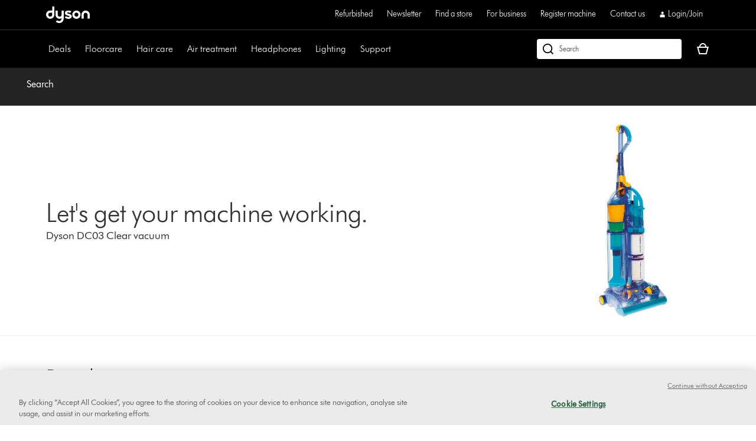

--- FILE ---
content_type: text/html;charset=utf-8
request_url: https://www.dyson.co.uk/support/journey/troubleshooting/01427-01/no-power-65119
body_size: 55053
content:
<!doctype html>
<html prefix="og: http://ogp.me/ns#" lang="en-GB">
    <head>
      <script type="text/javascript" src="https://www.dyson.co.uk/resources/9dd08bc2cc8db58ce7226651be29f08bf846ee85de4a9" async ></script><script>
// akam-sw.js install script version 1.3.6
"serviceWorker"in navigator&&"find"in[]&&function(){var e=new Promise(function(e){"complete"===document.readyState||!1?e():(window.addEventListener("load",function(){e()}),setTimeout(function(){"complete"!==document.readyState&&e()},1e4))}),n=window.akamServiceWorkerInvoked,r="1.3.6";if(n)aka3pmLog("akam-setup already invoked");else{window.akamServiceWorkerInvoked=!0,window.aka3pmLog=function(){window.akamServiceWorkerDebug&&console.log.apply(console,arguments)};function o(e){(window.BOOMR_mq=window.BOOMR_mq||[]).push(["addVar",{"sm.sw.s":e,"sm.sw.v":r}])}var i="/akam-sw.js",a=new Map;navigator.serviceWorker.addEventListener("message",function(e){var n,r,o=e.data;if(o.isAka3pm)if(o.command){var i=(n=o.command,(r=a.get(n))&&r.length>0?r.shift():null);i&&i(e.data.response)}else if(o.commandToClient)switch(o.commandToClient){case"enableDebug":window.akamServiceWorkerDebug||(window.akamServiceWorkerDebug=!0,aka3pmLog("Setup script debug enabled via service worker message"),v());break;case"boomerangMQ":o.payload&&(window.BOOMR_mq=window.BOOMR_mq||[]).push(o.payload)}aka3pmLog("akam-sw message: "+JSON.stringify(e.data))});var t=function(e){return new Promise(function(n){var r,o;r=e.command,o=n,a.has(r)||a.set(r,[]),a.get(r).push(o),navigator.serviceWorker.controller&&(e.isAka3pm=!0,navigator.serviceWorker.controller.postMessage(e))})},c=function(e){return t({command:"navTiming",navTiming:e})},s=null,m={},d=function(){var e=i;return s&&(e+="?othersw="+encodeURIComponent(s)),function(e,n){return new Promise(function(r,i){aka3pmLog("Registering service worker with URL: "+e),navigator.serviceWorker.register(e,n).then(function(e){aka3pmLog("ServiceWorker registration successful with scope: ",e.scope),r(e),o(1)}).catch(function(e){aka3pmLog("ServiceWorker registration failed: ",e),o(0),i(e)})})}(e,m)},g=navigator.serviceWorker.__proto__.register;if(navigator.serviceWorker.__proto__.register=function(n,r){return n.includes(i)?g.call(this,n,r):(aka3pmLog("Overriding registration of service worker for: "+n),s=new URL(n,window.location.href),m=r,navigator.serviceWorker.controller?new Promise(function(n,r){var o=navigator.serviceWorker.controller.scriptURL;if(o.includes(i)){var a=encodeURIComponent(s);o.includes(a)?(aka3pmLog("Cancelling registration as we already integrate other SW: "+s),navigator.serviceWorker.getRegistration().then(function(e){n(e)})):e.then(function(){aka3pmLog("Unregistering existing 3pm service worker"),navigator.serviceWorker.getRegistration().then(function(e){e.unregister().then(function(){return d()}).then(function(e){n(e)}).catch(function(e){r(e)})})})}else aka3pmLog("Cancelling registration as we already have akam-sw.js installed"),navigator.serviceWorker.getRegistration().then(function(e){n(e)})}):g.call(this,n,r))},navigator.serviceWorker.controller){var u=navigator.serviceWorker.controller.scriptURL;u.includes("/akam-sw.js")||u.includes("/akam-sw-preprod.js")||u.includes("/threepm-sw.js")||(aka3pmLog("Detected existing service worker. Removing and re-adding inside akam-sw.js"),s=new URL(u,window.location.href),e.then(function(){navigator.serviceWorker.getRegistration().then(function(e){m={scope:e.scope},e.unregister(),d()})}))}else e.then(function(){window.akamServiceWorkerPreprod&&(i="/akam-sw-preprod.js"),d()});if(window.performance){var w=window.performance.timing,l=w.responseEnd-w.responseStart;c(l)}e.then(function(){t({command:"pageLoad"})});var k=!1;function v(){window.akamServiceWorkerDebug&&!k&&(k=!0,aka3pmLog("Initializing debug functions at window scope"),window.aka3pmInjectSwPolicy=function(e){return t({command:"updatePolicy",policy:e})},window.aka3pmDisableInjectedPolicy=function(){return t({command:"disableInjectedPolicy"})},window.aka3pmDeleteInjectedPolicy=function(){return t({command:"deleteInjectedPolicy"})},window.aka3pmGetStateAsync=function(){return t({command:"getState"})},window.aka3pmDumpState=function(){aka3pmGetStateAsync().then(function(e){aka3pmLog(JSON.stringify(e,null,"\t"))})},window.aka3pmInjectTiming=function(e){return c(e)},window.aka3pmUpdatePolicyFromNetwork=function(){return t({command:"pullPolicyFromNetwork"})})}v()}}();</script>
<script defer="defer" type="text/javascript" src="https://rum.hlx.page/.rum/@adobe/helix-rum-js@%5E2/dist/rum-standalone.js" data-routing="env=prod,tier=publish,ams=Dyson"></script>
<link rel="preconnect" href="//assets.adobedtm.com"/>
<link rel="preconnect" href="//dyson-h.assetsadobe2.com"/>

<link rel="preconnect" href="//ssl.google-analytics.com"/>
<link rel="preconnect" href="//gateway.foresee.com"/>
<link rel="preconnect" href="//www.google-analytics.com"/>

    <link rel="preconnect" href="//js-agent.newrelic.com"/>

<link rel="preconnect" href="//apps.bazaarvoice.com"/>
<link rel="preconnect" href="//assets.queue-it.net"/>
<link rel="preconnect" href="//author.euro.confirmit.com"/>
<link rel="preconnect" href="//cdn.attn.tv"/>
<link rel="preconnect" href="//cdn.cookielaw.org"/>
<link rel="preconnect" href="//cdn.decibelinsight.net"/>
<link rel="preconnect" href="//cdn1.affirm.com"/>
<link rel="preconnect" href="//collection.decibelinsight.net"/>
<link rel="preconnect" href="//js.afterpay.com"/>
<link rel="preconnect" href="//s.go-mpulse.net"/>
<link rel="preconnect" href="//s.salecycle.com"/>
<link rel="preconnect" href="//static.queue-it.net"/>
<link rel="preconnect" href="//www.googletagmanager.com"/>
<link rel="preconnect" href="//www.dyson.video"/>
        

    
<script src="/etc.clientlibs/dyson/clientlibs/clientlib-vendor.min.a4039adefe2f7c72862a1281a7b21de8.js"></script>




        
    <meta http-equiv="content-type" content="text/html; charset=UTF-8"/>
    
    
	<meta property="og:url" content="https://www.dyson.co.uk/support/journey/troubleshooting/01427-01"/>
	<meta property="og:locale" content="en_GB"/>
    
    
    
    
    
    
    <meta name="robots" content="index,follow"/>
    <meta name="googlebot" content="index,follow"/>
    
    
    
    
    
    

    <meta name="apple-itunes-app" content="app-id=myAppStoreID, app-argument=myURL"/>

    
        <link rel="icon" type="image/x-icon" href="/apps/settings/wcm/designs/dyson-design/dyson-fav.ico"/>
        <link rel="shortcut icon" type="image/x-icon" href="/apps/settings/wcm/designs/dyson-design/dyson-fav.ico"/>
	    <link rel="apple-touch-icon" href="/apps/settings/wcm/designs/dyson-design/dyson-fav.ico"/>
    
    
    <link rel="canonical" href="https://www.dyson.co.uk/support/journey/troubleshooting/01427-01"/>

    
    

    
	<meta property="og:title" content="Search"/>
	<title>Search</title>
    
    <meta name="viewport" content="initial-scale=1.0, minimum-scale=1.0, width=device-width"/>
    <meta name="format-detection" content="telephone=no"/>
    
    <script>
      window.queueIt = {
        newRelicHeader: false,
        queueItEnabled: true,
        isCheckoutOrOrderConfirmation: false
      };
    </script>

    

    
        
        <script id="schemaorg_website" type="application/ld+json">
            {
                "@context": "https://schema.org",
                "@type": "WebSite",
                "name": "Dyson United Kingdom",
                "url": "https://www.dyson.co.uk/en",
                "potentialAction": {
                    "query-input": "required name=search_term_string",
                    "@type": "SearchAction",
                    "target":{
                        "@type": "EntryPoint",
                        "urlTemplate":"https://www.dyson.co.uk/search-results?query={search_term_string}&searchText={search_term_string}"
                    }
                }
            }
</script>
    
    



    


        




    
<script src="/etc.clientlibs/dyson/clientlibs/clientlib-all.min.5ab261fbbce0c1c253030bb324288f17.js"></script>






    
<script src="/etc.clientlibs/dyson/clientlibs/clientlib-common.min.ae16f344467b574c184bf48bbb8097de.js"></script>



        

	 


	
    
<script src="/etc.clientlibs/dyson/clientlibs/clientlib-newrelic/newrelic-prod.min.4a262a8ef7552ba5ca32c06e58c5a0d3.js"></script>







    
<link rel="stylesheet" href="/etc.clientlibs/dyson/clientlibs/clientlib-head.min.bec6ddfa0392c0364f9c22485714e159.css" type="text/css">




    
<script src="/etc.clientlibs/dyson/clientlibs/clientlib-head.min.7c64d21b401ac31df2fc72926a677042.js"></script>







    <script type="text/javascript">
        var dataLayer = {
            "pageInfo": {
                "pageType": "\/apps\/dyson\/templates\/page\u002Dtroubleshooting",
                "pagePath": "/content/dyson/gb/en/support/journey/troubleshooting/01427-01",
                "pageTitle": "search",
                "pageCountryCode":"gb",
                "pageLanguage":"en"
            }
        }
    </script>




	<script type="text/javascript" src="//assets.adobedtm.com/launch-EN6a77adac33bc4e988bfc30e73ee77a5f.min.js"></script>
	
		
  
    <link rel="preload" href="https://dyson-h.assetsadobe2.com/is/content/content/dam/dyson/services-and-support/chat1/Icons/purple_bubble_overlay.svg" as="image"/>
    <style>
        body #embeddedMessagingConversationButton{
                --eswHeaderColor: transparent !important;
                --eswSecondaryColor: transparent !important;
                box-shadow: none;
                background-image: url(https://dyson-h.assetsadobe2.com/is/content/content/dam/chat/Icons/v2_purple_bot.svg);
                width: 65px;
                height: 65px;
                border-radius: 0;
                box-shadow: 0;
                bottom: 28px;
                right: 33px;
            }
        body .embeddedMessagingConversationButton{background-color:none !important;}
        body #embeddedMessagingIconContainer{
            display:none;
        }
        .embeddedMessagingConversationButton:hover {
        	  background-image: url(https://dyson-h.assetsadobe2.com/is/content/content/dam/dyson/services-and-support/chat1/Icons/purple_bubble_overlay.svg) !important;
            background-repeat: no-repeat;
            background-size: contain;
            opacity: unset !important;
        }
        .embeddedMessagingConversationButton:focus {
          outline: 5px auto -webkit-focus-ring-color !important;
          outline-offset: -2px;
        }
        .embeddedMessagingMinimizedNotification{
          z-index:99;
        }
        @media only screen and (min-width: 20em) and (max-width: 47.9375em){
          .embedded-messaging > .embeddedMessagingFrame[class~="isMaximized"] {
            bottom: 80px;
          }
        }
        @media (max-height: 41.25em) {
          #embeddedMessagingFrame {
            height: 100vh;
            max-height: calc(100vh - 13em);
          }
        }
        .embeddedMessagingFrame.isMaximized {
          z-index: 2147483647 !important
        }
        #hero-iframe-container div.hero-launcher-avatar-container {
          bottom: 88px !important;
          right: 22px !important;
        }
        #hero-iframe-container div.hero-launcher-push-container {
          bottom: 160px !important;
          right: 22px !important;
        }
        @media only screen and (min-width: 768px) {
          #hero-iframe-container div.hero-plugin-container {
            right: 105px !important;
          }
        }
    </style>
    <script type='text/javascript'>
      function getSfSiteIndex() {
        const sfSiteIndex = "https://dysoncrm.my.site.com";
        return (sfSiteIndex.substr(-1) === "/" ? sfSiteIndex : sfSiteIndex + "/");
      }

      function getSfLanguage (inputLang, paramValueList) {
        paramValueList = paramValueList.replace(/[\[\]]/g, "").split(",");
        const check = paramValueList.find((value) => value.includes(inputLang));
        return check ? check.split(":")[1] : inputLang;
      }

      function initSFEmbeddedMessaging() {
        try {
              const inputLang = "en_gb";
              const enableWebChatLanguage = "";
              const webChatBotLanguage = "";

              const settingsLang = getSfLanguage(inputLang, "[da_dk:da, fi_fi:fi, nb_no:no, sv_se:sv, fr_fr:fr, de_de:de, it_it:it, es_es:es, en_ie:en\u002DUS]");
              const botLang = getSfLanguage(inputLang, "[de_at:de, fr_be:fr, nl_be:nl_nl, da_dk:da, fi_fi:pt_br, nb_no:ru, sv_se:sv, fr_fr:fr, de_de:de, it_it:it, es_es:es, en_ie:en_us, fr_ch:fr, de_ch:de, it_ch:it, en_ca:en_gb, fr_ca:fr]");
              const marketLang = getSfLanguage(inputLang, "[de_at:Austria, fr_be:Belgium, nl_be:Belgium, da_dk:Denmark, fi_fi:Finland, nb_no:Norway, pt_pt:Portugal, sv_se:Sweden, fr_fr:France, de_de:Germany, it_it:Italy, nl_nl:Netherlands, es_es:Spain, en_gb:United Kingdom, en_ie:Ireland, fr_ch:Switzerland, de_ch:Switzerland, it_ch:Switzerland, en_us:United States, en_ca:Canada, fr_ca:Canada]");

              let minimizeSetting = window.innerWidth >= 320 && window.innerWidth <= 767 ? true : false
              embeddedservice_bootstrap.settings.shouldMinimizeWindowOnNewTab = minimizeSetting;

              embeddedservice_bootstrap.settings.language = settingsLang;
              window.addEventListener("onEmbeddedMessagingReady", () => { 
                embeddedservice_bootstrap.prechatAPI.setHiddenPrechatFields( { 
                  "Bot_Language" : enableWebChatLanguage ? webChatBotLanguage : botLang,
                  "Market" : marketLang
                } );
              });
              embeddedservice_bootstrap.init(
                    "00D1t000000p6uk",
                    "WebChat_GB",
                    getSfSiteIndex() + "ESWWebChatGB1707887646007",
                    {
                        scrt2URL: "https://dysoncrm.my.salesforce-scrt.com"
                    }
                );
          } catch (err) {
              console.error('Error loading Embedded Messaging: ', err);
          }
      };

      function loadSFChatScript(SFChatScriptURL, authStatus){
        var script = document.createElement('script');
        script.onload = function () {
          initSFEmbeddedMessaging();
        };
        script.src = SFChatScriptURL;
        document.head.appendChild(script);
      }

      function handleChangeAltText() {
        const iconAltText = "Want help? Let\x27s chat";
        window.addEventListener("onEmbeddedMessagingReady", () => {
          const interval = setInterval(() => {
            if(document.getElementById("embeddedMessagingConversationButton")) {
              const btnProp = document.getElementById("embeddedMessagingConversationButton")
              btnProp.setAttribute("title", iconAltText);
              btnProp.setAttribute("aria-label", iconAltText);
              clearInterval(interval);
            }
          },100);
          // To reposition the chat icon above the sticky payment button section in the new basket page
          if(document.querySelector('.basket-main-v2') && window.innerWidth <= 1024) {
            const intervalSticky = setInterval(() => {
              const basketStickyContainerHeight = document.querySelector('.basket-aside__payment-container').offsetHeight;
              if(basketStickyContainerHeight !== 0) {
                const basketStickyButtons = basketStickyContainerHeight + 5;
                const basketChatButton = document.getElementById("embeddedMessagingConversationButton");
                basketChatButton.style.bottom = basketStickyButtons+"px";
                basketChatButton.style.right = "15px";
                clearInterval(intervalSticky);
              }
            },500)
			    }
        })
      }
      function openChatFallback() {
			  const chatBtn = document.getElementById("embeddedMessagingConversationButton");
			  if (chatBtn) {
			    chatBtn.click();
			  } else {
			    // Wait until the chat button loads
			    const interval = setInterval(() => {
			      const btn = document.getElementById("embeddedMessagingConversationButton");
			      if (btn) {
			        btn.click();
			        clearInterval(interval);
			      }
			    }, 300);
			  }
			}
      var SFChat = {
        init: function(){
          const SFChatScriptURL = getSfSiteIndex() + "ESWWebChatGB1707887646007" + "/assets/js/bootstrap.min.js";
          loadSFChatScript(SFChatScriptURL, false);
          handleChangeAltText();
        },
		    openChat: function() {
		      openChatFallback();
		    }   
      }
      SFChat.init();
    </script>
  

	




	
		

    
        
    

	
















	
	
    <script async type="text/javascript" src="https://apps.bazaarvoice.com/deployments/dysonglobal/main_site/production/en_GB/bv.js"></script>






    
    <script async data-environment="production" src="https://js.klarna.com/web-sdk/v1/klarna.js" data-client-id="klarna_live_client_MXNFT280SkVZKTI2d29NVnFYOVVtUVYkSEg_SnpZd2IsYjM4MmFmMTItYTJmNC00MDMyLTlhZjItY2NmMTJhN2UyMmIxLDEsditrMVNQbkJBc1M1MCtZd2VtK1k2RkVFWC9qbG8vOE15emtJVzZmcG1NST0"></script>
    
  



	
		
				
					
						
							<script type="text/javascript">var user ={"uid":null,"name":null,"defaultAddress":null,"titleCode":null,"title":null,"firstName":null,"lastName":null,"currency":null,"language":null,"displayUid":null,"preferredName":null,"email":null,"phone":null,"byEmail":null,"byPhone":null,"byPost":null,"bySMS":null,"bySupport":null,"keepMeUpdated":null,"needMachineSupport":null,"defaultContactAddress":null,"password":null,"credentialID":"anonymous","sapConsumerID":null,"status":"success","reason":null,"message":null,"machines":null,"hashedEmail":null,"locale":null,"optIn":null}</script>
					
			

		
			
				<script type="text/javascript">
					
					
				</script>
				
			
	

        
        
        
    
<script>(window.BOOMR_mq=window.BOOMR_mq||[]).push(["addVar",{"rua.upush":"false","rua.cpush":"true","rua.upre":"false","rua.cpre":"true","rua.uprl":"false","rua.cprl":"false","rua.cprf":"false","rua.trans":"SJ-0baaa137-9c8b-4b95-9825-7e74b58676ba","rua.cook":"false","rua.ims":"false","rua.ufprl":"false","rua.cfprl":"false","rua.isuxp":"false","rua.texp":"norulematch","rua.ceh":"false","rua.ueh":"false","rua.ieh.st":"0"}]);</script>
                              <script>!function(a){var e="https://s.go-mpulse.net/boomerang/",t="addEventListener";if("False"=="True")a.BOOMR_config=a.BOOMR_config||{},a.BOOMR_config.PageParams=a.BOOMR_config.PageParams||{},a.BOOMR_config.PageParams.pci=!0,e="https://s2.go-mpulse.net/boomerang/";if(window.BOOMR_API_key="AMNYS-6HFMW-CT7WV-2W68N-2MUCZ",function(){function n(e){a.BOOMR_onload=e&&e.timeStamp||(new Date).getTime()}if(!a.BOOMR||!a.BOOMR.version&&!a.BOOMR.snippetExecuted){a.BOOMR=a.BOOMR||{},a.BOOMR.snippetExecuted=!0;var i,_,o,r=document.createElement("iframe");if(a[t])a[t]("load",n,!1);else if(a.attachEvent)a.attachEvent("onload",n);r.src="javascript:void(0)",r.title="",r.role="presentation",(r.frameElement||r).style.cssText="width:0;height:0;border:0;display:none;",o=document.getElementsByTagName("script")[0],o.parentNode.insertBefore(r,o);try{_=r.contentWindow.document}catch(O){i=document.domain,r.src="javascript:var d=document.open();d.domain='"+i+"';void(0);",_=r.contentWindow.document}_.open()._l=function(){var a=this.createElement("script");if(i)this.domain=i;a.id="boomr-if-as",a.src=e+"AMNYS-6HFMW-CT7WV-2W68N-2MUCZ",BOOMR_lstart=(new Date).getTime(),this.body.appendChild(a)},_.write("<bo"+'dy onload="document._l();">'),_.close()}}(),"".length>0)if(a&&"performance"in a&&a.performance&&"function"==typeof a.performance.setResourceTimingBufferSize)a.performance.setResourceTimingBufferSize();!function(){if(BOOMR=a.BOOMR||{},BOOMR.plugins=BOOMR.plugins||{},!BOOMR.plugins.AK){var e="true"=="true"?1:0,t="",n="amlx7tqxibzcw2lrp7wa-f-732ad7d0e-clientnsv4-s.akamaihd.net",i="false"=="true"?2:1,_={"ak.v":"39","ak.cp":"142465","ak.ai":parseInt("409821",10),"ak.ol":"0","ak.cr":8,"ak.ipv":4,"ak.proto":"h2","ak.rid":"127031e5","ak.r":42221,"ak.a2":e,"ak.m":"a","ak.n":"essl","ak.bpcip":"3.23.127.0","ak.cport":53384,"ak.gh":"23.64.113.10","ak.quicv":"","ak.tlsv":"tls1.3","ak.0rtt":"","ak.0rtt.ed":"","ak.csrc":"-","ak.acc":"","ak.t":"1769045996","ak.ak":"hOBiQwZUYzCg5VSAfCLimQ==9yqLM+6wDWk6hd2JYpXdZH4uFSUyZ2ieewIqNXBsirsV5g2RsxIS21r5P8ZEprE0z8CwAR7wr2G1uyMWrVrN3nmk/vuJLaHK8EfVYkOhAlOr9nlmK58m3bPKzXhgXkYat9kXkgvagJs71cKL1/DebJwrNMCSH42GvzLpAvhJqE5JKpxRzwULa+DpQ3DOBz6A3xiFNqpOSfraDpBhApvUPZB9n4fXSasro5H2h774YP9FWlu2m6T/CLnAet4pqddSoGJ9rjqUUt/gTHt4OPOB+vERyqRI7M6sZmevn7SHIb17uTusu5BGOCj4Px1wnxJcDPOzwPuo3ruFSo2GDyKYzDD4WFTUpriiQRK00gPZxpzgxhJHhDviErxdYZYhJybc+7OFSqNGOHeO65TXUNiIbscu5rHA5RbXQP9/5We2/Hc=","ak.pv":"350","ak.dpoabenc":"","ak.tf":i};if(""!==t)_["ak.ruds"]=t;var o={i:!1,av:function(e){var t="http.initiator";if(e&&(!e[t]||"spa_hard"===e[t]))_["ak.feo"]=void 0!==a.aFeoApplied?1:0,BOOMR.addVar(_)},rv:function(){var a=["ak.bpcip","ak.cport","ak.cr","ak.csrc","ak.gh","ak.ipv","ak.m","ak.n","ak.ol","ak.proto","ak.quicv","ak.tlsv","ak.0rtt","ak.0rtt.ed","ak.r","ak.acc","ak.t","ak.tf"];BOOMR.removeVar(a)}};BOOMR.plugins.AK={akVars:_,akDNSPreFetchDomain:n,init:function(){if(!o.i){var a=BOOMR.subscribe;a("before_beacon",o.av,null,null),a("onbeacon",o.rv,null,null),o.i=!0}return this},is_complete:function(){return!0}}}}()}(window);</script></head>
    <body data-esiurl="https://api.dyson.co.uk/apiman-gateway/dyson/esi/1.0/gb/user/?lang=en" data-validate-basket="https://api.dyson.co.uk/apiman-gateway/dyson/cart/1.0/gb/users/anonymous/carts/{{cartGuid}}?fields=VALIDATE&lang=en" data-decibel-enabled="false" data-spinner-url="https://dyson-h.assetsadobe2.com/is/content/content/dam/dyson/campaigns/plp-2024/preloader.gif" data-spinner-text-loading="The page is loading" data-spinner-text-loaded="The page is loaded" data-global-accessibility-error-text="Error:">
          <div class="centralizedpopup js-centralized-overlay-component" id="js-centralized-popup" aria-hidden="true" hidden>
  <div class="centralizedpopup__overlay" id="js-centralizedpopup-overlay">
    <div class="centralizedpopup__container" id="js-centralizedpopup-container" role="dialog" aria-modal="true" tabindex="-1" data-analytics-component="pop up navigation-section">
      <button class="centralizedpopup__close js-centralized-popup-close" id="js-centralizedpopup-close-overlay" aria-label="Close overlay" data-analytics-action-name="button~close" data-analytics-component="pop up navigation-section" data-analytics-action-title="pop up navigation">
        <svg xmlns="http://www.w3.org/2000/svg" width="16" height="16" viewBox="0 0 16 16" fill="none">
            <path d="M14.5 2.64969L13.3544 1.5L8 6.85031L2.64969 1.5L1.5 2.64969L6.85438 8L1.5 13.3503L2.64969 14.5L8 9.14969L13.3544 14.5L14.5 13.3503L9.14969 8L14.5 2.64969Z" fill="#333333"/>
        </svg>
      </button>
      <div class="centralizedpopup__content" aria-live="polite" aria-labelledby="js-centralizedpopup-title js-centralizedpopup-desc" id="js-centralized-popup-content" data-accessibility-alert="Please access the popup content using arrow keys">
        <!-- dynamic content goes here -->
      </div>
    </div>
  </div>
</div>
          <div class="js-add-to-basket-notification add-to-basket-notification">
</div>
<script id="js-add-to-basket-notification-pop-up-template" type="text/x-handlebars-template"><div hidden class="js-add-to-basket-notification add-to-basket-notification" id="js-add-to-basket-notification-pop-up-component">
     <span class="sr-only js-overlay-accessibility-text" aria-live="polite"></span>
     <div class="centralizedpopup__title" id="js-centralizedpopup-title">
          <div class="add-to-basket-notification__title">
               <svg xmlns="http://www.w3.org/2000/svg" width="24" height="24" viewBox="0 0 24 24" fill="none">
                    <path fill-rule="evenodd" clip-rule="evenodd" d="M19.7227 4.5L8.5201 15.7513L4.27733 11.4946L2.25 13.5289L8.51313 19.8269L21.75 6.5343L19.7227 4.5Z" fill="#65A01B"/>
               </svg>
               <div class="add-to-basket-notification__title-text">Added to your basket </div>
          </div>
     </div>
    

     
     <div class="centralizedpopup__description add-to-basket-notification" id="js-centralizedpopup-desc">
          <div class="add-to-basket-notification__wrapper">
               {{#each res.productData}}
               <div class="add-to-basket-notification__outer col-xs-12 col-md-12 col-lg-12">
                    <div class="add-to-basket-notification add-to-basket-notification__image-wrapper hidden-sm-down js-enable-href" data-analytics-nav-name="FG products ">
                         
                         {{#notEqual this.product.sapDivision 'SERVICES'}}
                         {{#if ../this.product.primaryImageUrl}}
                         
  <div class="responsive-image js-responsive-image-container">
    <img id="line-item-image-{{../this.product.code}}-{{@index}}" src="[data-uri]" data-src="{{../this.product.primaryImageUrl}}?$responsive$&amp;fmt=png-alpha" data-breakpoints="767:cropPathE=mobile&amp;fit=stretch,1&amp;wid=220|1024:cropPathE=tablet&amp;fit=stretch,1&amp;wid=262|1440:cropPathE=desktop&amp;fit=stretch,1&amp;wid=288" class="responsive-image__image js-responsive-image fluidimage  " alt aria-hidden="true"/>
    
    
    
    
  </div>

                         {{else}}
                         
    <img class=" helper " alt src="https://dyson-h.assetsadobe2.com/is/image/content/dam/dyson/fallback-images/en/default_en.png" aria-hidden="true"/>
    

                         {{/if}}
                         {{/notEqual}}
                    </div>
                    <!-- Adding mobile image as per new design -->
                    
                    <div class="add-to-basket-notification__col-2 add-to-basket-notification__image-wrapper hidden-md-up">
                    <div class="add-to-basket-notification__image js-enable-href " data-analytics-nav-name="FG products ">
                         {{#notEqual this.product.sapDivision 'SERVICES'}}
                         {{#if ../this.product.primaryImageUrl}}
                         
  <div class="responsive-image js-responsive-image-container">
    <img id="basket-card-{{../this.product.code}}-{{@index}}" src="[data-uri]" data-src="{{../this.product.primaryImageUrl}}?$responsive$&amp;fmt=png-alpha" data-breakpoints="767:cropPathE=mobile&amp;fit=stretch,1&amp;wid=220|1024:cropPathE=tablet&amp;fit=stretch,1&amp;wid=262|1440:cropPathE=desktop&amp;fit=stretch,1&amp;wid=288" class="responsive-image__image js-responsive-image fluidimage  " alt aria-hidden="false"/>
    
    
    
    
  </div>

                         {{else}}
                         
    <img class=" helper " alt src="https://dyson-h.assetsadobe2.com/is/image/content/dam/dyson/fallback-images/en/default_en.png" aria-hidden="false"/>
    

                         {{/if}}
                         {{/notEqual}}
                    </div>
                    <div class="js-mobile-pricing-container add-to-basket-notification__mobile--pricing-contianer hidden-md-up">
                    </div>
                    </div>
                    <div class="add-to-basket-notification__container">
                         
                         <h2 class="js-enable-href add-to-basket-notification__name">
                              
                              
                                   {{this.product.webName}}
                              
                         </h2>

                         <!-- Attachment text start -->
                         <div class="add-to-basket-notification__additionalDetails">
                              {{#isEquals this.product.sapDivision 'FINISHED_GOODS'}}
                              {{#if ../this.product.attachmentCount}}
                              <div class="add-to-basket-notification__copy">
                                   <p class="add-to-basket-notification__text">
                                        {{#if ../this.product.attachmentCount}}
                                        {{#isMore ../this.product.attachmentCount 1}}
                                        {{../this.product.attachmentCount}} attachments
                                        {{else}}
                                        {{../this.product.attachmentCount}} attachment
                                        {{/isMore}}
                                        {{/if}}
                                   </p>
                              </div>
                              {{/if}}
                              {{/isEquals}}
                              <!-- Attachment text end -->
                              <!--Part number text-->
                              {{#isEquals this.product.sapDivision 'SPARE_PARTS'}}
                              {{#if ../this.product.code}}
                              <div class="add-to-basket-notification__part-number">
                                   <span class="add-to-basket-notification__part-number-text">Part No.{{../this.product.code}}</span>
                              </div>
                              {{/if}}
                              {{/isEquals}}
                              <!--Warranty Text-->
                              {{#isEquals this.product.sapDivision 'FINISHED_GOODS'}}
                              {{#if ../this.product.warrantyText}}
                              <div class="add-to-basket-notification__copy">
                                   <p class="add-to-basket-notification__text">
                                        {{../this.product.warrantyText}}
                                   </p>
                              </div>
                              {{/if}}
                              {{/isEquals}}
                         </div>

                         <!--Price for item-->
                         <div class="add-to-basket-notification__item-price js-basket-pricing-container">
                              
                              {{#if this.reducedPrice.formattedValue}}
                              {{#if this.product.mapEnabled}}
                              <div class="add-to-basket-notification__price-container {{#if this.product.ecoTax}}add-to-basket-notification__tax-message{{/if}}">
                                   <div class="add-to-basket-notification-map-text-container">
                                        {{#if this.product.appliedPromotions}}
                                        
                                        {{/if}}
                                        {{#isMore this.product.mapPercentageDiscount 0}}
                                        
                                             <span class="add-to-basket-notification__map-text ta-right">{{../this.product.savings.formattedValue}} off at checkout</span>
                                        
                                        
                                        
                                        {{/isMore}}
                                   </div>
                              </div>
                              {{else if this.priceWithoutCouponAutoRedemption}}
                              {{#unless this.product.hideWasNowPricing}}
                              {{#isEquals this.product.price.value
                              this.priceWithoutCouponAutoRedemption.reducedPricePerUnit.value}}
                              <div class="add-to-basket-notification__price-container {{#if ../this.ecoTax}}add-to-basket-notification__tax-message{{else}}{{/if}}">
                                   <div class="add-to-basket-notification__price">
                                        <div class="add-to-basket-notification__price-is">
                                             {{../this.basePrice.formattedValue}}
                                        </div>
                                   </div>
                              </div>
                              {{/isEquals}}
                              {{#notEqual this.product.price.value
                              this.priceWithoutCouponAutoRedemption.reducedPricePerUnit.value}}
                              <div class="add-to-basket-notification__price-container {{#if ../this.ecoTax}}add-to-basket-notification__tax-message{{else}}{{/if}}">
                                   <div class="add-to-basket-notification__price">
                                        <span class="sr-only">current price:</span>
                                        <div class="add-to-basket-notification__price-now">
                                             {{this.priceWithoutCouponAutoRedemption.reducedPricePerUnit.formattedValue}}
                                        </div>
                                        <div class="add-to-basket-notification__price-summary">
                                             <span class="sr-only">original price:</span>
                                             <div class="add-to-basket-notification__price-was add-to-basket-notification__price-was--strikethrough">
                                             {{this.product.price.formattedValue}}</div>
                                             <div class="add-to-basket-notification__price-saving">
                                             {{this.priceWithoutCouponAutoRedemption.savingsPerUnit.formattedValue}}
                                             </div>
                                        </div>
                                   </div>
                              </div>
                              {{/notEqual}}
                              {{/unless}}
                              {{else}}
                              {{#unless this.product.hideWasNowPricing}}
                              {{#if this.product.showNormalPrice}}
                              <div class="add-to-basket-notification__price-container {{#if this.ecoTax}}add-to-basket-notification__tax-message{{else}}{{/if}}">
                                   <div class="add-to-basket-notification__price">
                                        <div class="add-to-basket-notification__price-is">
                                             {{this.basePrice.formattedValue}}
                                        </div>
                                   </div>
                              </div>
                              {{else}}
                              <div class="add-to-basket-notification__price-container {{#if this.ecoTax}}add-to-basket-notification__tax-message{{else}}{{/if}}">
                                   <div class="add-to-basket-notification__price  add-to-basket-notification__free_price_label">
                                        {{#isMore this.reducedPrice.value 0}}
                                            {{#if ../this.product.isSample}}
                                             <div class="add-to-basket-notification__price-is add-to-basket-notification__price-free">
                                                  Free
                                             </div>
                                            {{else}}
                                                <span class="sr-only">current price:</span>
                                                <div class="add-to-basket-notification__price-now">
                                                     {{../this.reducedPricePerUnit.formattedValue}}</div>
                                                <span class="sr-only">original price:</span>
                                                <div class="add-to-basket-notification__price-summary">
                                                <div class="add-to-basket-notification__price-was add-to-basket-notification__price-was--strikethrough">
                                                     Was
                                                     {{../this.product.price.formattedValue}}</div>
                                                <div class="add-to-basket-notification__price-saving">Save {{../this.savingsPerUnit.formattedValue}}</div>
                                                </div>
                                                
                                        	{{/if}}
                                         {{/isMore}}
                                         {{^isMore this.reducedPrice.value 0}}
									<div class="add-to-basket-notification__price-is add-to-basket-notification__price-free">
                                                	Free
                                             </div>
                                         {{/isMore}}
                                   </div>
                              </div>
                              {{/if}}
                              {{/unless}}
                              {{#if this.product.hideWasNowPricing}}
                              <div class="add-to-basket-notification__price-container {{#if this.product.ecoTax}}add-to-basket-notification__tax-message{{else}}{{/if}}">
                                   <div class="add-to-basket-notification__price">
                                        <div class="add-to-basket-notification__price-is {{#if this.product.isSample}}{{else}}suppress-pricing{{/if}}">
                                             {{#if this.product.isSample}}
                                             Free
                                             {{else}}
                                             {{this.reducedPrice.formattedValue}}
                                             {{/if}}
                                        </div>
                                   </div>
                              </div>
                              {{/if}}

                              {{/if}}
                              {{else if this.savings}}
                              {{#isMore this.savings.value 0}}
                              {{#unless ../this.product.hideWasNowPricing}}
                              <div class="add-to-basket-notification__price-container">
                                   <div class="add-to-basket-notification__price">
                                        <span aria-labelledby="basketItemWasPrice{{@index}}"></span>
                                        <span class="sr-only">original price:</span>
                                        <div class="add-to-basket-notification__price-was add-to-basket-notification__price-was--strikethrough ta-right">
                                             {{ ../this.product.price.formattedValue}}</div>
                                        <span aria-labelledby="basketItemNowPrice{{@index}}"></span>
                                        <span class="sr-only">current price:</span>
                                        <div class="add-to-basket-notification__price-now ta-right">
                                             {{../this.reducedPricePerUnit.formattedValue}}</div>
                                        <span aria-labelledby="basketItemSaving{{@index}}"></span>
                                        <div class="add-to-basket-notification__price-saving ta-right">
                                             {{../this.savingsPerUnit.formattedValue}}</div>
                                   </div>
                              </div>
                              {{/unless}}
                              {{#if ../this.product.hideWasNowPricing}}
                              <div class="add-to-basket-notification__price-container {{#if ../this.product.ecoTax}}add-to-basket-notification__tax-message{{else}}{{/if}}">
                                   <div class="add-to-basket-notification__price">
                                        <div class="add-to-basket-notification__price-is ta-right suppress-pricing">
                                             {{../this.product.reducedPrice.formattedValue}}
                                        </div>
                                   </div>
                              </div>
                              {{/if}}
                              {{/isMore}}
                              {{^isMore this.savings.value 0}}
                              <div class="add-to-basket-notification__price-container {{#if ../this.ecoTax}}add-to-basket-notification__tax-message{{else}}{{/if}}">
                                   <div class="add-to-basket-notification__price">
                                        <div class="add-to-basket-notification__price-is">
                                             {{../this.basePrice.formattedValue}}
                                        </div>
                                   </div>
                              </div>
                              {{/isMore}}
                              
                              {{else}}
                              <div class="add-to-basket-notification__price-container {{#if this.ecoTax}}add-to-basket-notification__tax-message{{else}}{{/if}}">
                                   <div class="add-to-basket-notification__price">
                                        <div class="add-to-basket-notification__price-is {{#isAbsent this.basePrice.value this.product.isSample}}add-to-basket-notification__price-free-gift{{/isAbsent}} ">
                                             {{#if this.product.isSample}}
                                             Free
                                             {{else}}
                                             {{this.basePrice.formattedValue}}
                                             {{/if}}
                                        </div>
                                   </div>
                              </div>
                              {{/if}}
                         </div>
                         
                         {{#if this.product.pricePerUnit}}
                              <div class="add-to-basket-notification__formulation-container">
                                   {{this.product.pricePerUnit}}
                              </div>
                         {{/if}}
                    </div>                   
               </div>
               {{/each}}
          </div>
          <div class="add-to-basket-notification__button-container col-xs-12 col-md-12 col-lg-12" data-analytics-component="pop up navigation-section">
          {{#each res.productData}}
               {{#if this.masterBundleConfig.bundlePrice}}
                    <div class="add-to-basket-notification__notification-total-value col-xs-12">
                         <span class="price-label-container">
                            Subtotal
                         </span>
                         <span class="price-value-container ta-right">
                              {{this.masterBundleConfig.bundlePrice.formattedValue}}
                         </span>
                    </div>
                    {{break}}
               {{/if}}
          {{/each}}
          {{#if res.bundleTotalPrice}}
                    <div class="add-to-basket-notification__bundle-price-conatiner">
                         <div class="add-to-basket-notification__bundle-total-value col-xs-12">
                              <span class="price-label-container">
                                  Bundle total
                              </span>
                              <div>
                                   {{#if res.bundleTotalWasPrice}}
                                   <span class="was-price-value-container ta-right">
                                        {{res.bundleTotalWasPrice}}
                                   </span>
                                   {{/if}}
                                   <span class="price-value-container ta-right">
                                        {{res.bundleTotalPrice}}
                                   </span>
                              </div>
                         </div>
                         {{#if res.bundleTotalSavings}}
                         <div class="add-to-basket-notification__bundle-total-value col-xs-12">
                              <span class="price-label-container highlighted">
                                  Bundle savings
                              </span>
                              <span class="price-value-container ta-right highlighted">
                                   {{res.bundleTotalSavings}}
                              </span>
                         </div>
                         {{/if}}
                    </div>
          {{/if}}
          <button data-analytics-action-name="button~view-basket" data-analytics-component="pop up navigation-section" data-analytics-action-title="pop up navigation" data-basket-url="/basket" class="js-add-to-basket-popup-view-basket-btn add-to-basket-notification__view-button button button--interactive">View basket({{res.totalItemsAllEntryQuantities}})</button>
          <button class="js-add-to-basket-popup-continue-shopping-btn add-to-basket-notification__close-button button" data-analytics-action-name="button~continue shopping" data-analytics-component="pop up navigation-section" data-analytics-action-title="pop up navigation">Continue shopping </button>
     </div>
     </div>
</div></script>
          <a href="#skip-navigation-target" id="skip-navigation-link" data-role="none" class="sr-only skip-navigation-link skip-navigation-link--landing" aria-label="Skip navigation">
    Skip navigation
</a>



<!-- Mobile app download banner -->
<div class="mobileAppDownloadBanner mobile-app-download-banner parbase">

    <div>
        <div vue-inst="mobileAppDownloadBanner" class="">
            <mobile-app-download-banner current-page-path="/content/dyson/gb/en/support/journey/troubleshooting/01427-01" content-url="/bin/dyson/mobileappdownloadbanner/{market_language}.json" app-get-label="GET-On the Google Play Store" app-view-label="VIEW" app-name="MyDyson™">
            </mobile-app-download-banner>
        </div>
    </div>
</div>




	<header class="header header-main js-header " data-basket="false"><div class="xfpage page basicpage">
<!DOCTYPE HTML>
<html>
    <head>

<meta name="viewport" content="initial-scale=1.0, minimum-scale=1.0, width=device-width"/>
<script>(window.BOOMR_mq=window.BOOMR_mq||[]).push(["addVar",{"rua.upush":"false","rua.cpush":"true","rua.upre":"false","rua.cpre":"true","rua.uprl":"false","rua.cprl":"false","rua.cprf":"false","rua.trans":"SJ-0baaa137-9c8b-4b95-9825-7e74b58676ba","rua.cook":"false","rua.ims":"false","rua.ufprl":"false","rua.cfprl":"false","rua.isuxp":"false","rua.texp":"norulematch","rua.ceh":"false","rua.ueh":"false","rua.ieh.st":"0"}]);</script>
                              <script>!function(a){var e="https://s.go-mpulse.net/boomerang/",t="addEventListener";if("False"=="True")a.BOOMR_config=a.BOOMR_config||{},a.BOOMR_config.PageParams=a.BOOMR_config.PageParams||{},a.BOOMR_config.PageParams.pci=!0,e="https://s2.go-mpulse.net/boomerang/";if(window.BOOMR_API_key="AMNYS-6HFMW-CT7WV-2W68N-2MUCZ",function(){function n(e){a.BOOMR_onload=e&&e.timeStamp||(new Date).getTime()}if(!a.BOOMR||!a.BOOMR.version&&!a.BOOMR.snippetExecuted){a.BOOMR=a.BOOMR||{},a.BOOMR.snippetExecuted=!0;var i,_,o,r=document.createElement("iframe");if(a[t])a[t]("load",n,!1);else if(a.attachEvent)a.attachEvent("onload",n);r.src="javascript:void(0)",r.title="",r.role="presentation",(r.frameElement||r).style.cssText="width:0;height:0;border:0;display:none;",o=document.getElementsByTagName("script")[0],o.parentNode.insertBefore(r,o);try{_=r.contentWindow.document}catch(O){i=document.domain,r.src="javascript:var d=document.open();d.domain='"+i+"';void(0);",_=r.contentWindow.document}_.open()._l=function(){var a=this.createElement("script");if(i)this.domain=i;a.id="boomr-if-as",a.src=e+"AMNYS-6HFMW-CT7WV-2W68N-2MUCZ",BOOMR_lstart=(new Date).getTime(),this.body.appendChild(a)},_.write("<bo"+'dy onload="document._l();">'),_.close()}}(),"".length>0)if(a&&"performance"in a&&a.performance&&"function"==typeof a.performance.setResourceTimingBufferSize)a.performance.setResourceTimingBufferSize();!function(){if(BOOMR=a.BOOMR||{},BOOMR.plugins=BOOMR.plugins||{},!BOOMR.plugins.AK){var e="true"=="true"?1:0,t="",n="amlx7tqxibzcw2lrp7wa-f-732ad7d0e-clientnsv4-s.akamaihd.net",i="false"=="true"?2:1,_={"ak.v":"39","ak.cp":"142465","ak.ai":parseInt("409821",10),"ak.ol":"0","ak.cr":8,"ak.ipv":4,"ak.proto":"h2","ak.rid":"127031e5","ak.r":42221,"ak.a2":e,"ak.m":"a","ak.n":"essl","ak.bpcip":"3.23.127.0","ak.cport":53384,"ak.gh":"23.64.113.10","ak.quicv":"","ak.tlsv":"tls1.3","ak.0rtt":"","ak.0rtt.ed":"","ak.csrc":"-","ak.acc":"","ak.t":"1769045996","ak.ak":"hOBiQwZUYzCg5VSAfCLimQ==9yqLM+6wDWk6hd2JYpXdZH4uFSUyZ2ieewIqNXBsirsV5g2RsxIS21r5P8ZEprE0z8CwAR7wr2G1uyMWrVrN3nmk/vuJLaHK8EfVYkOhAlOr9nlmK58m3bPKzXhgXkYat9kXkgvagJs71cKL1/DebJwrNMCSH42GvzLpAvhJqE5JKpxRzwULa+DpQ3DOBz6A3xiFNqpOSfraDpBhApvUPZB9n4fXSasro5H2h774YP9FWlu2m6T/CLnAet4pqddSoGJ9rjqUUt/gTHt4OPOB+vERyqRI7M6sZmevn7SHIb17uTusu5BGOCj4Px1wnxJcDPOzwPuo3ruFSo2GDyKYzDD4WFTUpriiQRK00gPZxpzgxhJHhDviErxdYZYhJybc+7OFSqNGOHeO65TXUNiIbscu5rHA5RbXQP9/5We2/Hc=","ak.pv":"350","ak.dpoabenc":"","ak.tf":i};if(""!==t)_["ak.ruds"]=t;var o={i:!1,av:function(e){var t="http.initiator";if(e&&(!e[t]||"spa_hard"===e[t]))_["ak.feo"]=void 0!==a.aFeoApplied?1:0,BOOMR.addVar(_)},rv:function(){var a=["ak.bpcip","ak.cport","ak.cr","ak.csrc","ak.gh","ak.ipv","ak.m","ak.n","ak.ol","ak.proto","ak.quicv","ak.tlsv","ak.0rtt","ak.0rtt.ed","ak.r","ak.acc","ak.t","ak.tf"];BOOMR.removeVar(a)}};BOOMR.plugins.AK={akVars:_,akDNSPreFetchDomain:n,init:function(){if(!o.i){var a=BOOMR.subscribe;a("before_beacon",o.av,null,null),a("onbeacon",o.rv,null,null),o.i=!0}return this},is_complete:function(){return!0}}}}()}(window);</script></head>
    <body class="xf-web-container"><div class="root responsivegrid">


<div class="aem-Grid aem-Grid--12 aem-Grid--default--12 ">
    
    <div class="header aem-GridColumn aem-GridColumn--default--12">



    
    
<script src="/etc.clientlibs/dyson/clientlibs/jquery.min.5127896d4b794468acf1aedaafa37991.js"></script>



    
    

    
    



    <div class="header js-header " data-basket="false">
        
        
            <div class="language-banner theme--dark" role="region" aria-label="Language selection">
    <div class="container-fluid container-fluid--upto-lg">
        <div class="row">
            <div class="col-xs-12 language-banner__container">
                <div vue-inst="languageBannerDropdown" data-analytics-component="language banner">
                    <language-banner dropdown-aria-label="Select region" other-region-i18n="Other region" close-icon-aria-label="Confirm region and visit site" close-icon-action-name="x">
                    </language-banner>
                </div>
            </div>
        </div>
    </div>
</div>
        
        
        <div class="header-notification__wrapper js-notifications">
    <div class="js-notifications-data"></div>
    <div class="container-fluid container-fluid--upto-lg">
        <div class="row">
            

            

            <div class="header-notification js-notifications-subscription col-xs-12 hidden-xs-up">
	<div class="header-notification__text--unsubscribe">
		<div class="header-notification__heading">Thanks. We&#39;ve saved your preferences.</div>
		<span class="header-notification__copy--unsubscribe js-subscription-loggedin hidden-xs-up">You can update your contact preferences at any time in the Keep in touch section of Your Dyson.</span>
		<span class="header-notification__copy--unsubscribe js-subscription-loggedout hidden-xs-up">If you have a Your Dyson account, you can log in below to manage your contact options. </span>
		<div class="header-notification__link-wrap hidden-md-up js-subscription-loggedin hidden-xs-up">
			<a href="/your-dyson/your-profile/keep-in-touch" class="header-notification__link header-notification__link--language header-notification__link--unsubscribe">
				Change your contact preferences.
			</a>
		</div>
	</div>

	<div class="header-notification__link-wrap--unsubscribe hidden-sm-down js-subscription-loggedin hidden-xs-up">
		<a href="/your-dyson/your-profile/keep-in-touch" class="header-notification__link header-notification__link--language header-notification__link--unsubscribe">
			Change your contact preferences.
		</a>
	</div>

	<div class="header-notification__close--unsubscribe">
		<a href="#" class="header-notification__icon-close js-notification-close" aria-label="Close">
			<svg class="icon icon--notification-close header-notification__icon" aria-hidden="true">
               	<use xmlns:xlink="http://www.w3.org/1999/xlink" xlink:href="/etc.clientlibs/dyson/clientlibs/clientlib-main/resources/icons/icons.sprite.svg#close"></use>
            </svg>
		</a>
	</div>
</div>

        </div>
    </div>
</div>

        
        
            
	<nav aria-label="Utility" class="utility-menu js-utility-menu hidden-md-down  " data-utility-available="true">
		<div aria-label="Utility menu" class="utility-menu__wrapper container-fluid container-fluid container-fluid--upto-lg">
			<div class="row">
				<div class="col-xs-12 global-utility__nav">
					

					
					
					
					
						<a aria-label="Click or press enter to go to Dyson homepage." class="header__logo js-nav-logo hidden-md-down " data-analytics-nav-location="header" data-analytics-nav-name="en" data-analytics-nav-type="logo" href="/en">
							<img alt="Home page" class="header__logo-svg" fetchpriority="high" id="logo-lg" src="/etc.clientlibs/dyson/clientlibs/clientlib-main/resources/images/dyson-logo.svg"/>
						</a>
					

					<ul class="utility-menu__list">
						
							<li class="js-utiltiy-list utility-menu__list-item">
								
								<a class="js-utiltiy-link utility-menu__list-link " data-analytics-nav-location="header" data-analytics-nav-name="Refurbished" data-analytics-nav-type="utility_menu" href="/refurbished">
									Refurbished
								</a>
							</li>
						
							<li class="js-utiltiy-list utility-menu__list-item">
								
								<a class="js-utiltiy-link utility-menu__list-link " data-analytics-nav-location="header" data-analytics-nav-name="Newsletter" data-analytics-nav-type="utility_menu" href="/subscribe-to-dyson-newsletter">
									Newsletter
								</a>
							</li>
						
							<li class="js-utiltiy-list utility-menu__list-item">
								
								<a class="js-utiltiy-link utility-menu__list-link " data-analytics-nav-location="header" data-analytics-nav-name="Find a store" data-analytics-nav-type="utility_menu" href="/inside-dyson/dyson-demo">
									Find a store
								</a>
							</li>
						
							<li class="js-utiltiy-list utility-menu__list-item">
								
								<a class="js-utiltiy-link utility-menu__list-link " data-analytics-nav-location="header" data-analytics-nav-name="For business" data-analytics-nav-type="utility_menu" href="/commercial/overview">
									For business
								</a>
							</li>
						
							<li class="js-utiltiy-list utility-menu__list-item">
								
								<a class="js-utiltiy-link utility-menu__list-link " data-analytics-nav-location="header" data-analytics-nav-name="Register machine" data-analytics-nav-type="utility_menu" href="/register">
									Register machine
								</a>
							</li>
						
							<li class="js-utiltiy-list utility-menu__list-item">
								
								<a class="js-utiltiy-link utility-menu__list-link " data-analytics-nav-location="header" data-analytics-nav-name="Contact us" data-analytics-nav-type="utility_menu" href="/support/contact-us">
									Contact us
								</a>
							</li>
						
						
							<li class="js-utiltiy-list utility-menu__list-item utility-menu__fta-item utility-menu__fta-login">
								<a class="js-utiltiy-link utility-menu__list-link " data-analytics-nav-location="header" data-analytics-nav-name="Login/Join" data-analytics-nav-type="utility_menu" href="/your-dyson">
									<img alt="" src="/content/dam/dyson/My%20Dyson/icons/MyDysonLoginIcon.png"/>
									<span>Login/Join</span>
								</a>
							</li>
							<li class="js-utiltiy-list utility-menu__list-item utility-menu__fta-item utility-menu__fta-account utility-menu__fta-hide">
								<a class="js-utiltiy-link utility-menu__list-link " data-analytics-nav-location="header" data-analytics-nav-name="Account" data-analytics-nav-type="utility_menu" href="/your-dyson">
									<img alt="" src="/content/dam/dyson/My%20Dyson/icons/MyDysonLoginIcon.png"/>
									<span>Account</span>
								</a>
							</li>
						
					</ul>
				</div>
			</div>
		</div>
	</nav>

        
        
        <div class="container-fluid container-fluid--upto-lg">

            <div class="row header__row js-header-row  ">
                
                <div class="col-xs-12 header__container  js-nav ">
                    

                    


                    
                    <button type="button" class="global-header__drawer global-header__newnav-desktop js-nav-hamburger  " aria-label="Please click or press Enter to open menu." aria-expanded="false" aria-controls="primary-nav" id="nav-icon1" data-analytics-nav-location="header" data-analytics-nav-type="menu">
                        <span class="global-header__hamburger"></span>
                    </button>

                    
                    
                        
	<nav aria-label="Primary" class="global-nav__block primary-nav js-nav-drawer js-nav-dropdown js-nav-element hidden-md-down  " id="primary-nav" role="navigation">
		<div class="navbar-desktop-hovermenu">
			<ul class="global-nav__list primary-nav__list hidden-md-down">
			
				<li class="global-nav__item  js-drawer-item js-dropdown-item js-dropdown-desktop-item">

				
				<a class="nav__linkbtn" href="/deals" data-analytics-nav-location="header" data-analytics-nav-type="primary" data-analytics-nav-name="Deals">
					Deals
				</a>
				<div class="nav-chevron-icon-container">
					
				</div>
				

			</li>
		
			
				<li class="global-nav__item primary-link__li js-drawer-item js-dropdown-item js-dropdown-desktop-item">

				
				<a class="nav__linkbtn" href="/floorcare" data-analytics-nav-location="header" data-analytics-nav-type="primary" data-analytics-nav-name="Floorcare">
					Floorcare
				</a>
				<div class="nav-chevron-icon-container">
					<button class="submenu-button hide-btn" tabindex="0" aria-expanded="false" aria-label="Floorcare menu" id="menu-item-2">
						<svg class="icon hamburger-nav__chevron" viewBox="0 0 12 7" data-di-res-id="33eca7e6-ad4a2463" data-di-rand="1715897781831">
    <style>.edst0{fill:#fff;opacity:1}.edst1{filter:url(#edAdobe_OpacityMaskFilter)}.edst2{fill:none}.st3{mask:url(#edmask-2_1_)}</style><g id="edSymbols"><g id="eddesktop_x2F_nav" transform="translate(-294 -29)"><g id="edGroup-2" transform="translate(255 20)"><g transform="translate(39 6)" id="edIcons_x2F_16_x2F_chevron-down"><g id="edIcon" transform="matrix(-1 0 0 1 12.107 0)"><path id="edpath-1_1_" class="edst0" d="M6.1 7.7L1.8 3.5l-1 1.1 5.3 5.3 5.3-5.3-1.1-1.1z"></path></g><defs><filter id="edAdobe_OpacityMaskFilter" filterUnits="userSpaceOnUse" x="-1" y="-1" width="14" height="14"><feColorMatrix values="1 0 0 0 0 0 1 0 0 0 0 0 1 0 0 0 0 0 1 0"></feColorMatrix></filter></defs><mask maskUnits="userSpaceOnUse" x="-1" y="-1" width="14" height="14" id="edmask-2_1_"><g class="edst1"><path id="edpath-1_2_" class="edst2" d="M3.8 6.8h6v1.5H2.3V.8h1.5z"></path></g></mask></g></g></g></g></svg>
					</button>
				</div>
				<div class="subnav-content" id="menu-item-2-submenu">
					<div class="container-fluid container-fluid--upto-lg">
						<div class="row _inner">
							<div class="col-xs-4 first-col">
								<div>Explore Floorcare</div>
								<ul>
									<li>
										
										<a tabindex="0" data-analytics-nav-type="secondary" data-analytics-nav-location="header" data-analytics-action-name="link~floorcare:cordless vacuum cleaners" href="/vacuum-cleaners/cordless">
											Cordless vacuum cleaners
										</a>
									</li>
<li>
										
										<a tabindex="0" data-analytics-nav-type="secondary" data-analytics-nav-location="header" data-analytics-action-name="link~floorcare:wet floor cleaners" href="/floor-cleaners">
											Wet floor cleaners
										</a>
									</li>
<li>
										
										<a tabindex="0" data-analytics-nav-type="secondary" data-analytics-nav-location="header" data-analytics-action-name="link~floorcare:upright vacuum cleaners" href="/vacuum-cleaners/uprights">
											Upright vacuum cleaners
										</a>
									</li>
<li>
										
										<a tabindex="0" data-analytics-nav-type="secondary" data-analytics-nav-location="header" data-analytics-action-name="link~floorcare:robot vacuum cleaners" href="/vacuum-cleaners/robot/spot-scrub-ai/black">
											Robot vacuum cleaners
										</a>
									</li>
<li>
										
										<a tabindex="0" data-analytics-nav-type="secondary" data-analytics-nav-location="header" data-analytics-action-name="link~floorcare:cylinder vacuum cleaners" href="/vacuum-cleaners/cylinders">
											Cylinder vacuum cleaners
										</a>
									</li>
<li>
										
										<a tabindex="0" data-analytics-nav-type="secondary" data-analytics-nav-location="header" data-analytics-action-name="link~floorcare:handheld vacuum cleaner" href="/vacuum-cleaners/handhelds/car-boat/silver">
											Handheld vacuum cleaner
										</a>
									</li>
<li>
										
										<a tabindex="0" data-analytics-nav-type="secondary" data-analytics-nav-location="header" data-analytics-action-name="link~floorcare:shop all floorcare" href="/vacuum-cleaners/all">
											Shop all floorcare
										</a>
									</li>

								</ul>
							</div>
							<div class="col-xs-4 second-col">
								<div>More from Dyson</div>
								<ul>
									<li>
										
										<a tabindex="0" data-analytics-nav-type="secondary" data-analytics-nav-location="header" data-analytics-action-name="link~floorcare:help me choose" href="/vacuum-cleaners/help-me-choose/tool">
											Help me choose
										</a>
									</li>
<li>
										
										<a tabindex="0" data-analytics-nav-type="secondary" data-analytics-nav-location="header" data-analytics-action-name="link~floorcare:cleaning solutions" href="/floor-cleaners/cleaning-solutions/02-probiotic/500ml">
											Cleaning solutions
										</a>
									</li>
<li>
										
										<a tabindex="0" data-analytics-nav-type="secondary" data-analytics-nav-location="header" data-analytics-action-name="link~floorcare:accessories" href="/vacuum-cleaners/accessories">
											Accessories
										</a>
									</li>
<li>
										
										<a tabindex="0" data-analytics-nav-type="secondary" data-analytics-nav-location="header" data-analytics-action-name="link~floorcare:parts" href="/spare-parts/vacuum-cleaners">
											Parts
										</a>
									</li>
<li>
										
										<a tabindex="0" data-analytics-nav-type="secondary" data-analytics-nav-location="header" data-analytics-action-name="link~floorcare:batteries" href="/vacuum-cleaners/replacement-battery">
											Batteries
										</a>
									</li>

								</ul>
							</div>
						</div>
					</div>
				</div>

			</li>
		
			
				<li class="global-nav__item primary-link__li js-drawer-item js-dropdown-item js-dropdown-desktop-item">

				
				<a class="nav__linkbtn" href="/hair-care" data-analytics-nav-location="header" data-analytics-nav-type="primary" data-analytics-nav-name="Hair care">
					Hair care
				</a>
				<div class="nav-chevron-icon-container">
					<button class="submenu-button hide-btn" tabindex="0" aria-expanded="false" aria-label="Hair care menu" id="menu-item-3">
						<svg class="icon hamburger-nav__chevron" viewBox="0 0 12 7" data-di-res-id="33eca7e6-ad4a2463" data-di-rand="1715897781831">
    <style>.edst0{fill:#fff;opacity:1}.edst1{filter:url(#edAdobe_OpacityMaskFilter)}.edst2{fill:none}.st3{mask:url(#edmask-2_1_)}</style><g id="edSymbols"><g id="eddesktop_x2F_nav" transform="translate(-294 -29)"><g id="edGroup-2" transform="translate(255 20)"><g transform="translate(39 6)" id="edIcons_x2F_16_x2F_chevron-down"><g id="edIcon" transform="matrix(-1 0 0 1 12.107 0)"><path id="edpath-1_1_" class="edst0" d="M6.1 7.7L1.8 3.5l-1 1.1 5.3 5.3 5.3-5.3-1.1-1.1z"></path></g><defs><filter id="edAdobe_OpacityMaskFilter" filterUnits="userSpaceOnUse" x="-1" y="-1" width="14" height="14"><feColorMatrix values="1 0 0 0 0 0 1 0 0 0 0 0 1 0 0 0 0 0 1 0"></feColorMatrix></filter></defs><mask maskUnits="userSpaceOnUse" x="-1" y="-1" width="14" height="14" id="edmask-2_1_"><g class="edst1"><path id="edpath-1_2_" class="edst2" d="M3.8 6.8h6v1.5H2.3V.8h1.5z"></path></g></mask></g></g></g></g></svg>
					</button>
				</div>
				<div class="subnav-content" id="menu-item-3-submenu">
					<div class="container-fluid container-fluid--upto-lg">
						<div class="row _inner">
							<div class="col-xs-4 first-col">
								<div>Explore Hair care</div>
								<ul>
									<li>
										
										<a tabindex="0" data-analytics-nav-type="secondary" data-analytics-nav-location="header" data-analytics-action-name="link~hair care:hair stylers" href="/hair-care/hair-stylers">
											Hair stylers
										</a>
									</li>
<li>
										
										<a tabindex="0" data-analytics-nav-type="secondary" data-analytics-nav-location="header" data-analytics-action-name="link~hair care:hair dryers" href="/hair-care/hair-dryers">
											Hair dryers
										</a>
									</li>
<li>
										
										<a tabindex="0" data-analytics-nav-type="secondary" data-analytics-nav-location="header" data-analytics-action-name="link~hair care:hair straighteners" href="/hair-care/hair-straighteners">
											Hair straighteners
										</a>
									</li>
<li>
										
										<a tabindex="0" data-analytics-nav-type="secondary" data-analytics-nav-location="header" data-analytics-action-name="link~hair care:hair care products" href="/hair-care/hair-care-products">
											Hair care products
										</a>
									</li>
<li>
										
										<a tabindex="0" data-analytics-nav-type="secondary" data-analytics-nav-location="header" data-analytics-action-name="link~hair care:shop all hair care" href="/hair-care/all">
											Shop all hair care
										</a>
									</li>

								</ul>
							</div>
							<div class="col-xs-4 second-col">
								<div>More from Dyson</div>
								<ul>
									<li>
										
										<a tabindex="0" data-analytics-nav-type="secondary" data-analytics-nav-location="header" data-analytics-action-name="link~hair care:gifting" href="/hair-care/gift-guide">
											Gifting
										</a>
									</li>
<li>
										
										<a tabindex="0" data-analytics-nav-type="secondary" data-analytics-nav-location="header" data-analytics-action-name="link~hair care:help me choose" href="/help-me-choose/hair-care">
											Help me choose
										</a>
									</li>
<li>
										
										<a tabindex="0" data-analytics-nav-type="secondary" data-analytics-nav-location="header" data-analytics-action-name="link~hair care:hair care accessories" href="/hair-care/accessories">
											Hair care accessories
										</a>
									</li>
<li>
										
										<a tabindex="0" data-analytics-nav-type="secondary" data-analytics-nav-location="header" data-analytics-action-name="link~hair care:shop hair care for stylists" href="/hair-care/shop-professional-hair-care">
											Shop hair care for stylists
										</a>
									</li>
<li>
										
										<a tabindex="0" data-analytics-nav-type="secondary" data-analytics-nav-location="header" data-analytics-action-name="link~hair care:hair styling guides" href="/hair-care/hair-styling-videos">
											Hair styling guides
										</a>
									</li>

								</ul>
							</div>
						</div>
					</div>
				</div>

			</li>
		
			
				<li class="global-nav__item primary-link__li js-drawer-item js-dropdown-item js-dropdown-desktop-item">

				
				<a class="nav__linkbtn" href="/air-treatment" data-analytics-nav-location="header" data-analytics-nav-type="primary" data-analytics-nav-name="Air treatment">
					Air treatment
				</a>
				<div class="nav-chevron-icon-container">
					<button class="submenu-button hide-btn" tabindex="0" aria-expanded="false" aria-label="Air treatment menu" id="menu-item-4">
						<svg class="icon hamburger-nav__chevron" viewBox="0 0 12 7" data-di-res-id="33eca7e6-ad4a2463" data-di-rand="1715897781831">
    <style>.edst0{fill:#fff;opacity:1}.edst1{filter:url(#edAdobe_OpacityMaskFilter)}.edst2{fill:none}.st3{mask:url(#edmask-2_1_)}</style><g id="edSymbols"><g id="eddesktop_x2F_nav" transform="translate(-294 -29)"><g id="edGroup-2" transform="translate(255 20)"><g transform="translate(39 6)" id="edIcons_x2F_16_x2F_chevron-down"><g id="edIcon" transform="matrix(-1 0 0 1 12.107 0)"><path id="edpath-1_1_" class="edst0" d="M6.1 7.7L1.8 3.5l-1 1.1 5.3 5.3 5.3-5.3-1.1-1.1z"></path></g><defs><filter id="edAdobe_OpacityMaskFilter" filterUnits="userSpaceOnUse" x="-1" y="-1" width="14" height="14"><feColorMatrix values="1 0 0 0 0 0 1 0 0 0 0 0 1 0 0 0 0 0 1 0"></feColorMatrix></filter></defs><mask maskUnits="userSpaceOnUse" x="-1" y="-1" width="14" height="14" id="edmask-2_1_"><g class="edst1"><path id="edpath-1_2_" class="edst2" d="M3.8 6.8h6v1.5H2.3V.8h1.5z"></path></g></mask></g></g></g></g></svg>
					</button>
				</div>
				<div class="subnav-content" id="menu-item-4-submenu">
					<div class="container-fluid container-fluid--upto-lg">
						<div class="row _inner">
							<div class="col-xs-4 first-col">
								<div>Explore Air treatment</div>
								<ul>
									<li>
										
										<a tabindex="0" data-analytics-nav-type="secondary" data-analytics-nav-location="header" data-analytics-action-name="link~air treatment:air purifiers" href="/air-treatment/purifiers">
											Air Purifiers
										</a>
									</li>
<li>
										
										<a tabindex="0" data-analytics-nav-type="secondary" data-analytics-nav-location="header" data-analytics-action-name="link~air treatment:purifier+humidifier" href="/air-treatment/purifier-humidifiers/purifier-humidify-cool-ph2/de-nox-white-gold">
											Purifier+humidifier
										</a>
									</li>
<li>
										
										<a tabindex="0" data-analytics-nav-type="secondary" data-analytics-nav-location="header" data-analytics-action-name="link~air treatment:fans and heaters" href="/fans-and-heaters">
											Fans and heaters
										</a>
									</li>
<li>
										
										<a tabindex="0" data-analytics-nav-type="secondary" data-analytics-nav-location="header" data-analytics-action-name="link~air treatment:shop all air treatment" href="/air-treatment/all">
											Shop all air treatment
										</a>
									</li>

								</ul>
							</div>
							<div class="col-xs-4 second-col">
								<div>More from Dyson</div>
								<ul>
									<li>
										
										<a tabindex="0" data-analytics-nav-type="secondary" data-analytics-nav-location="header" data-analytics-action-name="link~air treatment:help me choose" href="/help-me-choose/air-treatment">
											Help me choose
										</a>
									</li>
<li>
										
										<a tabindex="0" data-analytics-nav-type="secondary" data-analytics-nav-location="header" data-analytics-action-name="link~air treatment:heating in winter" href="/air-treatment/heating-in-winter">
											Heating in winter
										</a>
									</li>
<li>
										
										<a tabindex="0" data-analytics-nav-type="secondary" data-analytics-nav-location="header" data-analytics-action-name="link~air treatment:purifier filters" href="/air-treatment/purifiers/accessories">
											Purifier filters
										</a>
									</li>
<li>
										
										<a tabindex="0" data-analytics-nav-type="secondary" data-analytics-nav-location="header" data-analytics-action-name="link~air treatment:parts" href="/spare-parts/air-treatment">
											Parts
										</a>
									</li>

								</ul>
							</div>
						</div>
					</div>
				</div>

			</li>
		
			
				<li class="global-nav__item primary-link__li js-drawer-item js-dropdown-item js-dropdown-desktop-item">

				
				<a class="nav__linkbtn" href="/headphones" data-analytics-nav-location="header" data-analytics-nav-type="primary" data-analytics-nav-name="Headphones">
					Headphones
				</a>
				<div class="nav-chevron-icon-container">
					<button class="submenu-button hide-btn" tabindex="0" aria-expanded="false" aria-label="Headphones menu" id="menu-item-5">
						<svg class="icon hamburger-nav__chevron" viewBox="0 0 12 7" data-di-res-id="33eca7e6-ad4a2463" data-di-rand="1715897781831">
    <style>.edst0{fill:#fff;opacity:1}.edst1{filter:url(#edAdobe_OpacityMaskFilter)}.edst2{fill:none}.st3{mask:url(#edmask-2_1_)}</style><g id="edSymbols"><g id="eddesktop_x2F_nav" transform="translate(-294 -29)"><g id="edGroup-2" transform="translate(255 20)"><g transform="translate(39 6)" id="edIcons_x2F_16_x2F_chevron-down"><g id="edIcon" transform="matrix(-1 0 0 1 12.107 0)"><path id="edpath-1_1_" class="edst0" d="M6.1 7.7L1.8 3.5l-1 1.1 5.3 5.3 5.3-5.3-1.1-1.1z"></path></g><defs><filter id="edAdobe_OpacityMaskFilter" filterUnits="userSpaceOnUse" x="-1" y="-1" width="14" height="14"><feColorMatrix values="1 0 0 0 0 0 1 0 0 0 0 0 1 0 0 0 0 0 1 0"></feColorMatrix></filter></defs><mask maskUnits="userSpaceOnUse" x="-1" y="-1" width="14" height="14" id="edmask-2_1_"><g class="edst1"><path id="edpath-1_2_" class="edst2" d="M3.8 6.8h6v1.5H2.3V.8h1.5z"></path></g></mask></g></g></g></g></svg>
					</button>
				</div>
				<div class="subnav-content" id="menu-item-5-submenu">
					<div class="container-fluid container-fluid--upto-lg">
						<div class="row _inner">
							<div class="col-xs-4 first-col">
								<div>Explore Headphones</div>
								<ul>
									<li>
										
										<a tabindex="0" data-analytics-nav-type="secondary" data-analytics-nav-location="header" data-analytics-action-name="link~headphones:dyson ontrac™ headphones" href="/headphones">
											Dyson Ontrac™ headphones
										</a>
									</li>

								</ul>
							</div>
							<div class="col-xs-4 second-col">
								<div>More from Dyson</div>
								<ul>
									<li>
										
										<a tabindex="0" data-analytics-nav-type="secondary" data-analytics-nav-location="header" data-analytics-action-name="link~headphones:accessories" href="/headphones/ontrac/accessories">
											Accessories
										</a>
									</li>

								</ul>
							</div>
						</div>
					</div>
				</div>

			</li>
		
			
				<li class="global-nav__item primary-link__li js-drawer-item js-dropdown-item js-dropdown-desktop-item">

				
				<a class="nav__linkbtn" href="/lighting" data-analytics-nav-location="header" data-analytics-nav-type="primary" data-analytics-nav-name="Lighting">
					Lighting
				</a>
				<div class="nav-chevron-icon-container">
					<button class="submenu-button hide-btn" tabindex="0" aria-expanded="false" aria-label="Lighting menu" id="menu-item-6">
						<svg class="icon hamburger-nav__chevron" viewBox="0 0 12 7" data-di-res-id="33eca7e6-ad4a2463" data-di-rand="1715897781831">
    <style>.edst0{fill:#fff;opacity:1}.edst1{filter:url(#edAdobe_OpacityMaskFilter)}.edst2{fill:none}.st3{mask:url(#edmask-2_1_)}</style><g id="edSymbols"><g id="eddesktop_x2F_nav" transform="translate(-294 -29)"><g id="edGroup-2" transform="translate(255 20)"><g transform="translate(39 6)" id="edIcons_x2F_16_x2F_chevron-down"><g id="edIcon" transform="matrix(-1 0 0 1 12.107 0)"><path id="edpath-1_1_" class="edst0" d="M6.1 7.7L1.8 3.5l-1 1.1 5.3 5.3 5.3-5.3-1.1-1.1z"></path></g><defs><filter id="edAdobe_OpacityMaskFilter" filterUnits="userSpaceOnUse" x="-1" y="-1" width="14" height="14"><feColorMatrix values="1 0 0 0 0 0 1 0 0 0 0 0 1 0 0 0 0 0 1 0"></feColorMatrix></filter></defs><mask maskUnits="userSpaceOnUse" x="-1" y="-1" width="14" height="14" id="edmask-2_1_"><g class="edst1"><path id="edpath-1_2_" class="edst2" d="M3.8 6.8h6v1.5H2.3V.8h1.5z"></path></g></mask></g></g></g></g></svg>
					</button>
				</div>
				<div class="subnav-content" id="menu-item-6-submenu">
					<div class="container-fluid container-fluid--upto-lg">
						<div class="row _inner">
							<div class="col-xs-4 first-col">
								<div>Explore Lighting</div>
								<ul>
									<li>
										
										<a tabindex="0" data-analytics-nav-type="secondary" data-analytics-nav-location="header" data-analytics-action-name="link~lighting:floor lamps" href="/lighting/floor-lamps">
											Floor Lamps
										</a>
									</li>
<li>
										
										<a tabindex="0" data-analytics-nav-type="secondary" data-analytics-nav-location="header" data-analytics-action-name="link~lighting:desk lamps" href="/lighting/desk-lamps">
											Desk Lamps
										</a>
									</li>
<li>
										
										<a tabindex="0" data-analytics-nav-type="secondary" data-analytics-nav-location="header" data-analytics-action-name="link~lighting:shop all lighting" href="/lighting/shop-lighting">
											Shop all lighting
										</a>
									</li>

								</ul>
							</div>
							<div class="col-xs-4 second-col">
								<div>More from Dyson</div>
								<ul>
									<li>
										
										<a tabindex="0" data-analytics-nav-type="secondary" data-analytics-nav-location="header" data-analytics-action-name="link~lighting:parts" href="/spare-parts/lighting/task-lights">
											Parts
										</a>
									</li>

								</ul>
							</div>
						</div>
					</div>
				</div>

			</li>
		
			
				<li class="global-nav__item primary-link__li js-drawer-item js-dropdown-item js-dropdown-desktop-item">

				
				<a class="nav__linkbtn" href="/support" data-analytics-nav-location="header" data-analytics-nav-type="primary" data-analytics-nav-name="Support">
					Support
				</a>
				<div class="nav-chevron-icon-container">
					<button class="submenu-button hide-btn" tabindex="0" aria-expanded="false" aria-label="Support menu" id="menu-item-7">
						<svg class="icon hamburger-nav__chevron" viewBox="0 0 12 7" data-di-res-id="33eca7e6-ad4a2463" data-di-rand="1715897781831">
    <style>.edst0{fill:#fff;opacity:1}.edst1{filter:url(#edAdobe_OpacityMaskFilter)}.edst2{fill:none}.st3{mask:url(#edmask-2_1_)}</style><g id="edSymbols"><g id="eddesktop_x2F_nav" transform="translate(-294 -29)"><g id="edGroup-2" transform="translate(255 20)"><g transform="translate(39 6)" id="edIcons_x2F_16_x2F_chevron-down"><g id="edIcon" transform="matrix(-1 0 0 1 12.107 0)"><path id="edpath-1_1_" class="edst0" d="M6.1 7.7L1.8 3.5l-1 1.1 5.3 5.3 5.3-5.3-1.1-1.1z"></path></g><defs><filter id="edAdobe_OpacityMaskFilter" filterUnits="userSpaceOnUse" x="-1" y="-1" width="14" height="14"><feColorMatrix values="1 0 0 0 0 0 1 0 0 0 0 0 1 0 0 0 0 0 1 0"></feColorMatrix></filter></defs><mask maskUnits="userSpaceOnUse" x="-1" y="-1" width="14" height="14" id="edmask-2_1_"><g class="edst1"><path id="edpath-1_2_" class="edst2" d="M3.8 6.8h6v1.5H2.3V.8h1.5z"></path></g></mask></g></g></g></g></svg>
					</button>
				</div>
				<div class="subnav-content" id="menu-item-7-submenu">
					<div class="container-fluid container-fluid--upto-lg">
						<div class="row _inner">
							<div class="col-xs-4 first-col">
								<div>Explore Support</div>
								<ul>
									<li>
										
										<a tabindex="0" data-analytics-nav-type="secondary" data-analytics-nav-location="header" data-analytics-action-name="link~support:troubleshooting" href="/support">
											Troubleshooting
										</a>
									</li>
<li>
										
										<a tabindex="0" data-analytics-nav-type="secondary" data-analytics-nav-location="header" data-analytics-action-name="link~support:machine registration" href="/register">
											Machine Registration
										</a>
									</li>
<li>
										
										<a tabindex="0" data-analytics-nav-type="secondary" data-analytics-nav-location="header" data-analytics-action-name="link~support:spares &amp; accessories" href="/spare-parts">
											Spares &amp; Accessories
										</a>
									</li>
<li>
										
										<a tabindex="0" data-analytics-nav-type="secondary" data-analytics-nav-location="header" data-analytics-action-name="link~support:track your order" href="/track-your-order">
											Track your order
										</a>
									</li>
<li>
										
										<a tabindex="0" data-analytics-nav-type="secondary" data-analytics-nav-location="header" data-analytics-action-name="link~support:returns &amp; exchanges" href="/inside-dyson/terms/returns">
											Returns &amp; Exchanges
										</a>
									</li>

								</ul>
							</div>
							<div class="col-xs-4 second-col">
								<div>More from Dyson</div>
								<ul>
									<li>
										
										<a tabindex="0" data-analytics-nav-type="secondary" data-analytics-nav-location="header" data-analytics-action-name="link~support:contact us" href="/support/contact-us">
											Contact us
										</a>
									</li>
<li>
										
										<a tabindex="0" data-analytics-nav-type="secondary" data-analytics-nav-location="header" data-analytics-action-name="link~support:warranty" href="/inside-dyson/terms/the-dyson-guarantee">
											Warranty
										</a>
									</li>
<li>
										
										<a tabindex="0" data-analytics-nav-type="secondary" data-analytics-nav-location="header" data-analytics-action-name="link~support:delivery information" href="/inside-dyson/terms/delivery-details">
											Delivery information
										</a>
									</li>

								</ul>
							</div>
						</div>
					</div>
				</div>

			</li>
		</ul>
	</div>

		<!-- Hamburger Drawer for Mobile -->
		<div class="global-hamburger__block" role="dialog" aria-hidden="true">
			<div class="global-hamburger-nav__block">
				<div class="global-hamburger__navigation">
					<div class="hamburger-nav__header hidden-md-down">
						<img class="hamburger-nav__logo-svg" src="/etc.clientlibs/dyson/clientlibs/clientlib-main/resources/images/dyson-logo.svg" id="logo-lg" alt="Dyson"/>
						<button aria-label="Menu is expanded now press enter or space to Close" tabindex="-1" class="global-hamburger-nav__close" data-analytics-nav-location="header" data-analytics-nav-type="menu">
							<svg class="hamburger-nav__icon-close" viewBox="0 0 42 42">
								<path d="M42 2.8L39.2 0 21 18.2 2.8 0 0 2.8 18.2 21 0 39.2 2.8 42 21 23.8 39.2 42l2.8-2.8L23.8 21 42 2.8z"></path>
							</svg>
						</button>
					</div>
					
						<ul class="hamburger-nav__list">

							<li class="primary-nav__item js-drawer-item js-dropdown-item">
								<div class="hamburger-primary--block js-drawer-link" aria-expanded="false">
									<div class="hamburger-item__block">
										<a class="nav__link hamburger-nav__link" tabindex="-1" href="/deals" data-analytics-nav-location="menu" data-analytics-nav-type="primary" data-analytics-nav-name="deals">Deals</a>
										
									</div>
								</div>
								
							</li>

							
							
						

							<li class="primary-nav__item js-drawer-item js-dropdown-item">
								<div class="hamburger-primary--block js-drawer-link" aria-expanded="false">
									<div class="hamburger-item__block">
										<a class="nav__link hamburger-nav__link" tabindex="-1" href="/floor-cleaners" data-analytics-nav-location="menu" data-analytics-nav-type="primary" data-analytics-nav-name="wet floor cleaners">Wet floor cleaners</a>
										
											<div class="chevronContainer">
												<button class="nav-chevron js-drawer-link" tabindex="-1" aria-expanded="false" aria-label="Secondary Links" data-analytics-nav-location="menu" data-analytics-nav-type="primary" data-analytics-nav-name="wet floor cleaners">
													<svg class="icon hamburger-nav__chevron">
														<use xmlns:xlink="http://www.w3.org/1999/xlink" xlink:href="/etc.clientlibs/dyson/clientlibs/clientlib-main/resources/icons/icons.sprite.svg#chevron-down"></use>
													</svg>
												</button>
											</div>
										
									</div>
								</div>
								
									<div class="hamburger-secondary-nav js-dropdown-section js-drawer-section secondary-nav__accordion collapsed hidden-xs-up">
										<div class="hamburger-secondary-nav__container">
											<ul class="hamburger-secondary-nav__list hamburger-secondary-nav__row row hamburger-secondary-nav__list--withchild ">
												<li class="hamburger-secondary-nav__item js-secondary-item-container">
													<a class="nav__link js-nav-link secondary-nav__link" tabindex="-1" href="/floor-cleaners/wet" data-analytics-nav-location="menu" data-analytics-nav-type="secondary" data-analytics-nav-name="Wet floor cleaners:Wet cleaners">
														Wet cleaners
													</a>
												</li>
											
												<li class="hamburger-secondary-nav__item js-secondary-item-container">
													<a class="nav__link js-nav-link secondary-nav__link" tabindex="-1" href="/floor-cleaners/cleaning-solutions" data-analytics-nav-location="menu" data-analytics-nav-type="secondary" data-analytics-nav-name="Wet floor cleaners:Cleaning solutions">
														Cleaning solutions
													</a>
												</li>
											</ul>
										</div>
									</div>
								
							</li>

							
							
						

							<li class="primary-nav__item js-drawer-item js-dropdown-item">
								<div class="hamburger-primary--block js-drawer-link" aria-expanded="false">
									<div class="hamburger-item__block">
										<a class="nav__link hamburger-nav__link" tabindex="-1" href="/vacuum-cleaners" data-analytics-nav-location="menu" data-analytics-nav-type="primary" data-analytics-nav-name="vacuum cleaners">Vacuum cleaners</a>
										
											<div class="chevronContainer">
												<button class="nav-chevron js-drawer-link" tabindex="-1" aria-expanded="false" aria-label="Secondary Links" data-analytics-nav-location="menu" data-analytics-nav-type="primary" data-analytics-nav-name="vacuum cleaners">
													<svg class="icon hamburger-nav__chevron">
														<use xmlns:xlink="http://www.w3.org/1999/xlink" xlink:href="/etc.clientlibs/dyson/clientlibs/clientlib-main/resources/icons/icons.sprite.svg#chevron-down"></use>
													</svg>
												</button>
											</div>
										
									</div>
								</div>
								
									<div class="hamburger-secondary-nav js-dropdown-section js-drawer-section secondary-nav__accordion collapsed hidden-xs-up">
										<div class="hamburger-secondary-nav__container">
											<ul class="hamburger-secondary-nav__list hamburger-secondary-nav__row row hamburger-secondary-nav__list--withchild ">
												<li class="hamburger-secondary-nav__item js-secondary-item-container">
													<a class="nav__link js-nav-link secondary-nav__link" tabindex="-1" href="/vacuum-cleaners/all" data-analytics-nav-location="menu" data-analytics-nav-type="secondary" data-analytics-nav-name="Vacuum cleaners:Shop all floorcare">
														Shop all floorcare
													</a>
												</li>
											
												<li class="hamburger-secondary-nav__item js-secondary-item-container">
													<a class="nav__link js-nav-link secondary-nav__link" tabindex="-1" href="/vacuum-cleaners/cordless" data-analytics-nav-location="menu" data-analytics-nav-type="secondary" data-analytics-nav-name="Vacuum cleaners:Cordless vacuum cleaners">
														Cordless vacuum cleaners
													</a>
												</li>
											
												<li class="hamburger-secondary-nav__item js-secondary-item-container">
													<a class="nav__link js-nav-link secondary-nav__link" tabindex="-1" href="/vacuum-cleaners/wet-dry" data-analytics-nav-location="menu" data-analytics-nav-type="secondary" data-analytics-nav-name="Vacuum cleaners:Wet and dry vacuums">
														Wet and dry vacuums
													</a>
												</li>
											
												<li class="hamburger-secondary-nav__item js-secondary-item-container">
													<a class="nav__link js-nav-link secondary-nav__link" tabindex="-1" href="/vacuum-cleaners/uprights" data-analytics-nav-location="menu" data-analytics-nav-type="secondary" data-analytics-nav-name="Vacuum cleaners:Upright vacuum cleaners">
														Upright vacuum cleaners
													</a>
												</li>
											
												<li class="hamburger-secondary-nav__item js-secondary-item-container">
													<a class="nav__link js-nav-link secondary-nav__link" tabindex="-1" href="/vacuum-cleaners/cylinders" data-analytics-nav-location="menu" data-analytics-nav-type="secondary" data-analytics-nav-name="Vacuum cleaners:Cylinder vacuum cleaners">
														Cylinder vacuum cleaners
													</a>
												</li>
											
												<li class="hamburger-secondary-nav__item js-secondary-item-container">
													<a class="nav__link js-nav-link secondary-nav__link" tabindex="-1" href="/vacuum-cleaners/robot" data-analytics-nav-location="menu" data-analytics-nav-type="secondary" data-analytics-nav-name="Vacuum cleaners:Robot vacuum cleaners">
														Robot vacuum cleaners
													</a>
												</li>
											
												<li class="hamburger-secondary-nav__item js-secondary-item-container">
													<a class="nav__link js-nav-link secondary-nav__link" tabindex="-1" href="/vacuum-cleaners/help-me-choose_tool" data-analytics-nav-location="menu" data-analytics-nav-type="secondary" data-analytics-nav-name="Vacuum cleaners:Help me choose">
														Help me choose
													</a>
												</li>
											
												<li class="hamburger-secondary-nav__item js-secondary-item-container">
													<a class="nav__link js-nav-link secondary-nav__link" tabindex="-1" href="/vacuum-cleaners/accessories" data-analytics-nav-location="menu" data-analytics-nav-type="secondary" data-analytics-nav-name="Vacuum cleaners:Accessories">
														Accessories
													</a>
												</li>
											
												<li class="hamburger-secondary-nav__item js-secondary-item-container">
													<a class="nav__link js-nav-link secondary-nav__link" tabindex="-1" href="/vacuum-cleaners/parts" data-analytics-nav-location="menu" data-analytics-nav-type="secondary" data-analytics-nav-name="Vacuum cleaners:Parts">
														Parts
													</a>
												</li>
											
												<li class="hamburger-secondary-nav__item js-secondary-item-container">
													<a class="nav__link js-nav-link secondary-nav__link" tabindex="-1" href="/vacuum-cleaners/replacement-battery" data-analytics-nav-location="menu" data-analytics-nav-type="secondary" data-analytics-nav-name="Vacuum cleaners:Replacement batteries">
														Replacement batteries
													</a>
												</li>
											</ul>
										</div>
									</div>
								
							</li>

							
							
						

							<li class="primary-nav__item js-drawer-item js-dropdown-item">
								<div class="hamburger-primary--block js-drawer-link" aria-expanded="false">
									<div class="hamburger-item__block">
										<a class="nav__link hamburger-nav__link" tabindex="-1" href="/hair-care" data-analytics-nav-location="menu" data-analytics-nav-type="primary" data-analytics-nav-name="hair care">Hair care</a>
										
											<div class="chevronContainer">
												<button class="nav-chevron js-drawer-link" tabindex="-1" aria-expanded="false" aria-label="Secondary Links" data-analytics-nav-location="menu" data-analytics-nav-type="primary" data-analytics-nav-name="hair care">
													<svg class="icon hamburger-nav__chevron">
														<use xmlns:xlink="http://www.w3.org/1999/xlink" xlink:href="/etc.clientlibs/dyson/clientlibs/clientlib-main/resources/icons/icons.sprite.svg#chevron-down"></use>
													</svg>
												</button>
											</div>
										
									</div>
								</div>
								
									<div class="hamburger-secondary-nav js-dropdown-section js-drawer-section secondary-nav__accordion collapsed hidden-xs-up">
										<div class="hamburger-secondary-nav__container">
											<ul class="hamburger-secondary-nav__list hamburger-secondary-nav__row row hamburger-secondary-nav__list--withchild ">
												<li class="hamburger-secondary-nav__item js-secondary-item-container">
													<a class="nav__link js-nav-link secondary-nav__link" tabindex="-1" href="/hair-care/dyson-airwrap" data-analytics-nav-location="menu" data-analytics-nav-type="secondary" data-analytics-nav-name="Hair care:Hair stylers">
														Hair stylers
													</a>
												</li>
											
												<li class="hamburger-secondary-nav__item js-secondary-item-container">
													<a class="nav__link js-nav-link secondary-nav__link" tabindex="-1" href="/hair-care/hair-dryers" data-analytics-nav-location="menu" data-analytics-nav-type="secondary" data-analytics-nav-name="Hair care:Hair dryers">
														Hair dryers
													</a>
												</li>
											
												<li class="hamburger-secondary-nav__item js-secondary-item-container">
													<a class="nav__link js-nav-link secondary-nav__link" tabindex="-1" href="/hair-care/dyson-corrale" data-analytics-nav-location="menu" data-analytics-nav-type="secondary" data-analytics-nav-name="Hair care:Hair straighteners">
														Hair straighteners
													</a>
												</li>
											
												<li class="hamburger-secondary-nav__item js-secondary-item-container">
													<a class="nav__link js-nav-link secondary-nav__link" tabindex="-1" href="/hair-care/hair-care-products" data-analytics-nav-location="menu" data-analytics-nav-type="secondary" data-analytics-nav-name="Hair care:Hair care products">
														Hair care products
													</a>
												</li>
											
												<li class="hamburger-secondary-nav__item js-secondary-item-container">
													<a class="nav__link js-nav-link secondary-nav__link" tabindex="-1" href="/hair-care/help-me-choose" data-analytics-nav-location="menu" data-analytics-nav-type="secondary" data-analytics-nav-name="Hair care:Help me choose">
														Help me choose
													</a>
												</li>
											
												<li class="hamburger-secondary-nav__item js-secondary-item-container">
													<a class="nav__link js-nav-link secondary-nav__link" tabindex="-1" href="/hair-care/accessories" data-analytics-nav-location="menu" data-analytics-nav-type="secondary" data-analytics-nav-name="Hair care:Hair care accessories">
														Hair care accessories
													</a>
												</li>
											
												<li class="hamburger-secondary-nav__item js-secondary-item-container">
													<a class="nav__link js-nav-link secondary-nav__link" tabindex="-1" href="/hair-care/hair-styling-videos" data-analytics-nav-location="menu" data-analytics-nav-type="secondary" data-analytics-nav-name="Hair care:Hair styling guides">
														Hair styling guides
													</a>
												</li>
											
												<li class="hamburger-secondary-nav__item js-secondary-item-container">
													<a class="nav__link js-nav-link secondary-nav__link" tabindex="-1" href="/hair-care/hair-science-scalp" data-analytics-nav-location="menu" data-analytics-nav-type="secondary" data-analytics-nav-name="Hair care:Hair Science">
														Hair Science
													</a>
												</li>
											
												<li class="hamburger-secondary-nav__item js-secondary-item-container">
													<a class="nav__link js-nav-link secondary-nav__link" tabindex="-1" href="/hair-care/shop-professional-hair-care" data-analytics-nav-location="menu" data-analytics-nav-type="secondary" data-analytics-nav-name="Hair care:Shop hair care for stylists">
														Shop hair care for stylists
													</a>
												</li>
											
												<li class="hamburger-secondary-nav__item js-secondary-item-container">
													<a class="nav__link js-nav-link secondary-nav__link" tabindex="-1" href="/hair-care/all" data-analytics-nav-location="menu" data-analytics-nav-type="secondary" data-analytics-nav-name="Hair care:Shop all hair care">
														Shop all hair care
													</a>
												</li>
											</ul>
										</div>
									</div>
								
							</li>

							
							
						

							<li class="primary-nav__item js-drawer-item js-dropdown-item">
								<div class="hamburger-primary--block js-drawer-link" aria-expanded="false">
									<div class="hamburger-item__block">
										<a class="nav__link hamburger-nav__link" tabindex="-1" href="/air-treatment" data-analytics-nav-location="menu" data-analytics-nav-type="primary" data-analytics-nav-name="air treatment">Air treatment</a>
										
											<div class="chevronContainer">
												<button class="nav-chevron js-drawer-link" tabindex="-1" aria-expanded="false" aria-label="Secondary Links" data-analytics-nav-location="menu" data-analytics-nav-type="primary" data-analytics-nav-name="air treatment">
													<svg class="icon hamburger-nav__chevron">
														<use xmlns:xlink="http://www.w3.org/1999/xlink" xlink:href="/etc.clientlibs/dyson/clientlibs/clientlib-main/resources/icons/icons.sprite.svg#chevron-down"></use>
													</svg>
												</button>
											</div>
										
									</div>
								</div>
								
									<div class="hamburger-secondary-nav js-dropdown-section js-drawer-section secondary-nav__accordion collapsed hidden-xs-up">
										<div class="hamburger-secondary-nav__container">
											<ul class="hamburger-secondary-nav__list hamburger-secondary-nav__row row hamburger-secondary-nav__list--withchild ">
												<li class="hamburger-secondary-nav__item js-secondary-item-container">
													<a class="nav__link js-nav-link secondary-nav__link" tabindex="-1" href="/air-treatment/purifiers" data-analytics-nav-location="menu" data-analytics-nav-type="secondary" data-analytics-nav-name="Air treatment:Air Purifiers">
														Air Purifiers
													</a>
												</li>
											
												<li class="hamburger-secondary-nav__item js-secondary-item-container">
													<a class="nav__link js-nav-link secondary-nav__link" tabindex="-1" href="/air-treatment/purifier-humidifiers" data-analytics-nav-location="menu" data-analytics-nav-type="secondary" data-analytics-nav-name="Air treatment:Purifier+humidifier">
														Purifier+humidifier
													</a>
												</li>
											
												<li class="hamburger-secondary-nav__item js-secondary-item-container">
													<a class="nav__link js-nav-link secondary-nav__link" tabindex="-1" href="/air-treatment/fans-heaters" data-analytics-nav-location="menu" data-analytics-nav-type="secondary" data-analytics-nav-name="Air treatment:Fans and heaters">
														Fans and heaters
													</a>
												</li>
											
												<li class="hamburger-secondary-nav__item js-secondary-item-container">
													<a class="nav__link js-nav-link secondary-nav__link" tabindex="-1" href="/air-treatment/purifier-accessories" data-analytics-nav-location="menu" data-analytics-nav-type="secondary" data-analytics-nav-name="Air treatment:Purifier filters">
														Purifier filters
													</a>
												</li>
											
												<li class="hamburger-secondary-nav__item js-secondary-item-container">
													<a class="nav__link js-nav-link secondary-nav__link" tabindex="-1" href="/air-treatment/all" data-analytics-nav-location="menu" data-analytics-nav-type="secondary" data-analytics-nav-name="Air treatment:Shop all air treatment">
														Shop all air treatment
													</a>
												</li>
											
												<li class="hamburger-secondary-nav__item js-secondary-item-container">
													<a class="nav__link js-nav-link secondary-nav__link" tabindex="-1" href="/air-treatment/heating-in-winter" data-analytics-nav-location="menu" data-analytics-nav-type="secondary" data-analytics-nav-name="Air treatment:Heating in winter">
														Heating in winter
													</a>
												</li>
											</ul>
										</div>
									</div>
								
							</li>

							
							
						

							<li class="primary-nav__item js-drawer-item js-dropdown-item">
								<div class="hamburger-primary--block js-drawer-link" aria-expanded="false">
									<div class="hamburger-item__block">
										<a class="nav__link hamburger-nav__link" tabindex="-1" href="/headphones" data-analytics-nav-location="menu" data-analytics-nav-type="primary" data-analytics-nav-name="headphones">Headphones</a>
										
									</div>
								</div>
								
							</li>

							
							
						

							<li class="primary-nav__item js-drawer-item js-dropdown-item">
								<div class="hamburger-primary--block js-drawer-link" aria-expanded="false">
									<div class="hamburger-item__block">
										<a class="nav__link hamburger-nav__link" tabindex="-1" href="/lighting" data-analytics-nav-location="menu" data-analytics-nav-type="primary" data-analytics-nav-name="lighting">Lighting</a>
										
											<div class="chevronContainer">
												<button class="nav-chevron js-drawer-link" tabindex="-1" aria-expanded="false" aria-label="Secondary Links" data-analytics-nav-location="menu" data-analytics-nav-type="primary" data-analytics-nav-name="lighting">
													<svg class="icon hamburger-nav__chevron">
														<use xmlns:xlink="http://www.w3.org/1999/xlink" xlink:href="/etc.clientlibs/dyson/clientlibs/clientlib-main/resources/icons/icons.sprite.svg#chevron-down"></use>
													</svg>
												</button>
											</div>
										
									</div>
								</div>
								
									<div class="hamburger-secondary-nav js-dropdown-section js-drawer-section secondary-nav__accordion collapsed hidden-xs-up">
										<div class="hamburger-secondary-nav__container">
											<ul class="hamburger-secondary-nav__list hamburger-secondary-nav__row row hamburger-secondary-nav__list--withchild ">
												<li class="hamburger-secondary-nav__item js-secondary-item-container">
													<a class="nav__link js-nav-link secondary-nav__link" tabindex="-1" href="/lighting/floor-lamps" data-analytics-nav-location="menu" data-analytics-nav-type="secondary" data-analytics-nav-name="Lighting:Floor Lamps">
														Floor Lamps
													</a>
												</li>
											
												<li class="hamburger-secondary-nav__item js-secondary-item-container">
													<a class="nav__link js-nav-link secondary-nav__link" tabindex="-1" href="/lighting/desk-lamps" data-analytics-nav-location="menu" data-analytics-nav-type="secondary" data-analytics-nav-name="Lighting:Desk Lamps">
														Desk Lamps
													</a>
												</li>
											
												<li class="hamburger-secondary-nav__item js-secondary-item-container">
													<a class="nav__link js-nav-link secondary-nav__link" tabindex="-1" href="/lighting/shop-lighting" data-analytics-nav-location="menu" data-analytics-nav-type="secondary" data-analytics-nav-name="Lighting:Shop all lighting">
														Shop all lighting
													</a>
												</li>
											</ul>
										</div>
									</div>
								
							</li>

							
							
						

							<li class="primary-nav__item js-drawer-item js-dropdown-item">
								<div class="hamburger-primary--block js-drawer-link" aria-expanded="false">
									<div class="hamburger-item__block">
										<a class="nav__link hamburger-nav__link" tabindex="-1" href="/parts-and-accessories" data-analytics-nav-location="menu" data-analytics-nav-type="primary" data-analytics-nav-name="parts and accessories">Parts and accessories</a>
										
											<div class="chevronContainer">
												<button class="nav-chevron js-drawer-link" tabindex="-1" aria-expanded="false" aria-label="Secondary Links" data-analytics-nav-location="menu" data-analytics-nav-type="primary" data-analytics-nav-name="parts and accessories">
													<svg class="icon hamburger-nav__chevron">
														<use xmlns:xlink="http://www.w3.org/1999/xlink" xlink:href="/etc.clientlibs/dyson/clientlibs/clientlib-main/resources/icons/icons.sprite.svg#chevron-down"></use>
													</svg>
												</button>
											</div>
										
									</div>
								</div>
								
									<div class="hamburger-secondary-nav js-dropdown-section js-drawer-section secondary-nav__accordion collapsed hidden-xs-up">
										<div class="hamburger-secondary-nav__container">
											<ul class="hamburger-secondary-nav__list hamburger-secondary-nav__row row hamburger-secondary-nav__list--withchild ">
												<li class="hamburger-secondary-nav__item js-secondary-item-container">
													<a class="nav__link js-nav-link secondary-nav__link" tabindex="-1" href="/parts-and-accessories/vacuum-tools" data-analytics-nav-location="menu" data-analytics-nav-type="secondary" data-analytics-nav-name="Parts and accessories:Vacuum tools">
														Vacuum tools
													</a>
												</li>
											
												<li class="hamburger-secondary-nav__item js-secondary-item-container">
													<a class="nav__link js-nav-link secondary-nav__link" tabindex="-1" href="/parts-and-accessories/replacement-batteries" data-analytics-nav-location="menu" data-analytics-nav-type="secondary" data-analytics-nav-name="Parts and accessories:Cordless vacuum batteries">
														Cordless vacuum batteries
													</a>
												</li>
											
												<li class="hamburger-secondary-nav__item js-secondary-item-container">
													<a class="nav__link js-nav-link secondary-nav__link" tabindex="-1" href="/parts-and-accessories/cordless-vacuum-filters" data-analytics-nav-location="menu" data-analytics-nav-type="secondary" data-analytics-nav-name="Parts and accessories:Cordless vacuum filters">
														Cordless vacuum filters
													</a>
												</li>
											
												<li class="hamburger-secondary-nav__item js-secondary-item-container">
													<a class="nav__link js-nav-link secondary-nav__link" tabindex="-1" href="/parts-and-accessories/hair-care-accessories" data-analytics-nav-location="menu" data-analytics-nav-type="secondary" data-analytics-nav-name="Parts and accessories:Hair care accessories">
														Hair care accessories
													</a>
												</li>
											
												<li class="hamburger-secondary-nav__item js-secondary-item-container">
													<a class="nav__link js-nav-link secondary-nav__link" tabindex="-1" href="/parts-and-accessories/purifier-filters" data-analytics-nav-location="menu" data-analytics-nav-type="secondary" data-analytics-nav-name="Parts and accessories:Purifier filters">
														Purifier filters
													</a>
												</li>
											
												<li class="hamburger-secondary-nav__item js-secondary-item-container">
													<a class="nav__link js-nav-link secondary-nav__link" tabindex="-1" href="/parts-and-accessories/shop-all" data-analytics-nav-location="menu" data-analytics-nav-type="secondary" data-analytics-nav-name="Parts and accessories:Shop all spare parts">
														Shop all spare parts
													</a>
												</li>
											</ul>
										</div>
									</div>
								
							</li>

							
							
						

							<li class="primary-nav__item js-drawer-item js-dropdown-item">
								<div class="hamburger-primary--block js-drawer-link" aria-expanded="false">
									<div class="hamburger-item__block">
										<a class="nav__link hamburger-nav__link" tabindex="-1" href="/support" data-analytics-nav-location="menu" data-analytics-nav-type="primary" data-analytics-nav-name="support">Support</a>
										
									</div>
								</div>
								
							</li>

							
							
						

							<li class="primary-nav__item js-drawer-item js-dropdown-item">
								<div class="hamburger-primary--block js-drawer-link" aria-expanded="false">
									<div class="hamburger-item__block">
										<a class="nav__link hamburger-nav__link" tabindex="-1" href="/sign-up" data-analytics-nav-location="menu" data-analytics-nav-type="primary" data-analytics-nav-name="newsletter">Newsletter</a>
										
									</div>
								</div>
								
							</li>

							
							
						

							<li class="primary-nav__item js-drawer-item js-dropdown-item">
								<div class="hamburger-primary--block js-drawer-link" aria-expanded="false">
									<div class="hamburger-item__block">
										<a class="nav__link hamburger-nav__link" tabindex="-1" href="/track-your-order" data-analytics-nav-location="menu" data-analytics-nav-type="primary" data-analytics-nav-name="track your order">Track Your Order</a>
										
									</div>
								</div>
								
							</li>

							
							
								
	
		<ul class="utility-menu__list col-xs-12" aria-hidden="isAccessible">
			
				<li class="utility-menu__list--item-mobile">
					
					<a href="/refurbished" class="js-utiltiy-link utility-menu__list-link " data-analytics-nav-location="menu" data-analytics-nav-type="utility_menu" data-analytics-nav-name="Refurbished">Refurbished</a>
				</li>
			
				<li class="utility-menu__list--item-mobile">
					
					<a href="/subscribe-to-dyson-newsletter" class="js-utiltiy-link utility-menu__list-link " data-analytics-nav-location="menu" data-analytics-nav-type="utility_menu" data-analytics-nav-name="Newsletter">Newsletter</a>
				</li>
			
				<li class="utility-menu__list--item-mobile">
					
					<a href="/inside-dyson/dyson-demo" class="js-utiltiy-link utility-menu__list-link " data-analytics-nav-location="menu" data-analytics-nav-type="utility_menu" data-analytics-nav-name="Find a store">Find a store</a>
				</li>
			
				<li class="utility-menu__list--item-mobile">
					
					<a href="/commercial/overview" class="js-utiltiy-link utility-menu__list-link " data-analytics-nav-location="menu" data-analytics-nav-type="utility_menu" data-analytics-nav-name="For business">For business</a>
				</li>
			
				<li class="utility-menu__list--item-mobile">
					
					<a href="/register" class="js-utiltiy-link utility-menu__list-link " data-analytics-nav-location="menu" data-analytics-nav-type="utility_menu" data-analytics-nav-name="Register machine">Register machine</a>
				</li>
			
				<li class="utility-menu__list--item-mobile">
					
					<a href="/support/contact-us" class="js-utiltiy-link utility-menu__list-link " data-analytics-nav-location="menu" data-analytics-nav-type="utility_menu" data-analytics-nav-name="Contact us">Contact us</a>
				</li>
			
			
				<li class="utility-menu__list--item-mobile utility-menu__fta-item utility-menu__fta-login">
					<a href="/your-dyson" class="js-utiltiy-link utility-menu__list-link " data-analytics-nav-location="menu" data-analytics-nav-type="utility_menu" data-analytics-nav-name="Login/Join">
						<img src="/content/dam/dyson/My%20Dyson/icons/MyDysonLoginIcon.png" alt=""/>
						<span>Login/Join</span>
					</a>
				</li>
				<li class="utility-menu__list--item-mobile utility-menu__fta-item utility-menu__fta-account utility-menu__fta-hide">
					<a href="/your-dyson" class="js-utiltiy-link utility-menu__list-link " data-analytics-nav-location="menu" data-analytics-nav-type="utility_menu" data-analytics-nav-name="Account">
						<img src="/content/dam/dyson/My%20Dyson/icons/MyDysonLoginIcon.png" alt=""/>
						<span>Account</span>
					</a>
				</li>
			
		</ul>
	

							
						</ul>
					
				</div>
			</div>
		</div>
	</nav>

                    

                    
                    
                    
                    
                    <div class="header__logo js-nav-logo hidden-lg-up ">
                        
                        <a href="/en" aria-label="Click or press enter to go to Dyson homepage." class="header__logo js-nav-logo hidden-lg-up " data-analytics-nav-location="header" data-analytics-nav-type="logo" data-analytics-nav-name="en">
                            <img class="header__logo-svg" src="/etc.clientlibs/dyson/clientlibs/clientlib-main/resources/images/dyson-logo.svg" id="logo" alt="Home page" fetchpriority="high"/>
                        </a>
                    </div>
                    

                    
                    <div class="search-nav js-nav-search js-nav-element search-nav__new-style  ">

	
	
		
	<div class="search-nav__container js-search-nav" data-origin="support" data-search-page="/search-results" data-search-suggestion-endpoint="https://api.dyson.co.uk/apiman-gateway/dyson/tabpreference/1.0/gb/{%query%}?lang=en" data-search-endpoint="https://api.dyson.co.uk/apiman-gateway/dyson/search/1.0/gb/?query={%query%}::documentType:range:documentType:ACCESSORIES&currentPage=0&pageSize=20&fields=DEFAULT&lang=en&pagePath=/content/dyson/gb/en/support/journey/troubleshooting/01427-01">
		
			
    
    <div class="search-nav__box">

        <form name="searchNavForm" class="js-search-form search-nav__overlay-form hidden-sm-down" action="/search-results" method="GET">
            <label id="search-nav-input-small-label" for="search-nav-input8cdf2408310a4455b1c8904fe214a9f7" aria-hidden="true" class="search-nav__overlay-input-label sr-only hidden-sm-down search-nav__label">dyson.co.uk</label>
            <div class="search-nav__overlay-fields-wrapper">
                <input autocomplete="off" required tabindex="-1" id="search-nav-input8cdf2408310a4455b1c8904fe214a9f7" type="search" placeholder="Search" class="search-nav__overlay-input search-nav__overlay-focus js-search-input js-search-input-desktop hidden-sm-down search-nav__input js-search-nav-input" name="searchText" data-auto-suggest-toggle="true" aria-invalid="false"/>
                <span class="search-nav__overlay-input-border"></span>
                <div class="search-nav__overlay-clear search-nav__clear-placeholder hidden-md-down"></div>
                <button type="button" class="search-nav__overlay-clear search-nav__overlay-focus js-search-clear" data-analytics-action-name="clear search input~x" data-analytics-action-type="inpage" aria-label="Clear the search box.">
                    <svg class="icon search-nav__icon-clear" role="presentation">
                        <use xmlns:xlink="http://www.w3.org/1999/xlink" xlink:href="/etc.clientlibs/dyson/clientlibs/clientlib-main/resources/icons/icons.sprite.svg#clear"></use>
                    </svg>
                </button>
            </div>
        </form>

        
        <label id="search-nav-input-small-sm-label" for="search-nav-input-small-sm" aria-hidden="true" class="sr-only hidden-md-up search-nav__label">dyson.co.uk</label>
        <input type="search" aria-hidden="true" tabindex="-1" placeholder="Search" id="search-nav-input-small-sm" value="Search" disabled class="hidden-md-up search-nav__input js-search-nav-input"/>
        
        
            <button class="search-nav__input-overlay js-search-open" data-analytics-nav-location="header" data-analytics-nav-type="search" aria-label="Open search Overlay"></button>
            
            
                <svg class="icon search-nav__icon-open" focusable="false" data-analytics-nav-location="header" data-analytics-nav-type="search" aria-hidden="true" viewBox="0 0 18 18">
                    <path d="M14.436 13.1355C15.5385 11.754 16.2 10.0035 16.2 8.1C16.2 3.627 12.573 0 8.1 0C3.627 0 0 3.627 0 8.1C0 12.573 3.627 16.2 8.1 16.2C10.0035 16.2 11.754 15.5385 13.1355 14.436L16.6995 18L18 16.6995L14.436 13.1355ZM8.1 14.4C4.626 14.4 1.8 11.574 1.8 8.1C1.8 4.626 4.626 1.8 8.1 1.8C11.574 1.8 14.4 4.626 14.4 8.1C14.4 11.574 11.574 14.4 8.1 14.4Z"/>
                </svg>
            
        

        

        <p class="true"></p>

    </div>
    <!-- desktop and tablet -->
    <div class="js-search-nav-network hidden-sm-down" data-suggestions-url="https://api.dyson.co.uk/apiman-gateway/dyson/suggestions/1.0/gb/?term={%term%}&maxSuggestions=6&maxLinks=4&lang=en">
    </div>
    <!-- mobile -->
    <div class="js-search-nav-network hidden-md-up" data-suggestions-url="https://api.dyson.co.uk/apiman-gateway/dyson/suggestions/1.0/gb/?term={%term%}&maxSuggestions=4&maxLinks=4&lang=en">
    </div>

		
		
		
    
    <div class="custom-overlay js-custom-overlay js-search-overlay hidden-xs-up" id="customOverlay"></div>
    <div class="search-nav__overlay search-nav__overlay-new js-search-overlay hidden-xs-up" tabindex="-1" role="dialog" aria-modal="true" aria-label="Open search Overlay">
        <div class="container-fluid container-fluid--upto-lg">
            <div class="row search-nav__overlay-row search-nav__overlay-row-new">
                <p class="sr-only">Search</p>
            
                <form name="searchNavForm" class="js-search-form search-nav__overlay-form hidden-md-up" action="/search-results" method="GET">
                    <label for="search-nav-input0e13d7df83d447abb580ade08602be9f" class="search-nav__overlay-input-label">Search products or support information</label>
                    <div class="search-nav__overlay-fields-wrapper">
                        <input autofocus autocomplete="off" required id="search-nav-input0e13d7df83d447abb580ade08602be9f" type="search" placeholder="Type here to search" class="search-nav__overlay-input search-nav__overlay-focus js-search-input js-search-input-mobile" name="searchText" data-auto-suggest-toggle="true" aria-invalid="false"/>
                        <span class="search-nav__overlay-input-border"></span>
                        <div class="search-nav__overlay-clear search-nav__clear-placeholder hidden-md-down"></div>
                        <button type="button" class="search-nav__overlay-clear search-nav__overlay-focus js-search-clear" data-analytics-action-name="clear search input~x" data-analytics-action-type="inpage" aria-label="Clear the search box.">
                            <svg class="icon search-nav__icon-clear" role="presentation">
                                <use xmlns:xlink="http://www.w3.org/1999/xlink" xlink:href="/etc.clientlibs/dyson/clientlibs/clientlib-main/resources/icons/icons.sprite.svg#clear"></use>
                            </svg>
                        </button>
                        <button class="search-nav__overlay-button search-nav__overlay-focus" aria-label="Search.">
                            <svg class="icon search-nav__icon-search" role="presentation" aria-hidden="true">
                                <use xmlns:xlink="http://www.w3.org/1999/xlink" xlink:href="/etc.clientlibs/dyson/clientlibs/clientlib-main/resources/icons/icons.sprite.svg#search-large"></use>
                            </svg>
                        </button>
                    </div>
                </form>
            
            

                <div class="search-nav__overlay-autocomplete-row">
                    <!--Most-Searched-For-Terms-->
                    <div class="js-search-most-searched-for-container">
                        <p class="js-most-searched-for-label search-nav__overlay-title search-nav__overlay-title-new">Most searched for</p>
                        <ul class="search-nav__overlay-items search-nav__overlay-items-new">
                            
                                <li class="search-nav__overlay-item">
                                    <a class="js-most-searched-for-link search-nav__overlay-item-link" data-analytics-action-name="most searched for~Deals" href="/deals">
                                        <span class="search-nav__overlay-item-highlight">Deals</span>
                                    </a>
                                </li>
                            
                                <li class="search-nav__overlay-item">
                                    <a class="js-most-searched-for-link search-nav__overlay-item-link" data-analytics-action-name="most searched for~V16 Piston Animal" href="/vacuum-cleaners/cordless/v16-piston-animal/black-copper">
                                        <span class="search-nav__overlay-item-highlight">V16 Piston Animal</span>
                                    </a>
                                </li>
                            
                                <li class="search-nav__overlay-item">
                                    <a class="js-most-searched-for-link search-nav__overlay-item-link" data-analytics-action-name="most searched for~Airwrap Co-anda2x™ " href="/hair-care/hair-stylers/airwrap-co-anda2x/straight-wavy-ceramic-pink-rose-gold">
                                        <span class="search-nav__overlay-item-highlight">Airwrap Co-anda2x™ </span>
                                    </a>
                                </li>
                            
                                <li class="search-nav__overlay-item">
                                    <a class="js-most-searched-for-link search-nav__overlay-item-link" data-analytics-action-name="most searched for~Covent Garden Pop-Up" href="/inside-dyson/dyson-demo/covent-garden">
                                        <span class="search-nav__overlay-item-highlight">Covent Garden Pop-Up</span>
                                    </a>
                                </li>
                            
                                <li class="search-nav__overlay-item">
                                    <a class="js-most-searched-for-link search-nav__overlay-item-link" data-analytics-action-name="most searched for~Omega™ nourishing range" href="/hair-care/hair-care-products">
                                        <span class="search-nav__overlay-item-highlight">Omega™ nourishing range</span>
                                    </a>
                                </li>
                            
                                <li class="search-nav__overlay-item">
                                    <a class="js-most-searched-for-link search-nav__overlay-item-link" data-analytics-action-name="most searched for~Cooling Fans, Purifiers, and Heaters" href="https://www.dyson.co.uk/air-treatment">
                                        <span class="search-nav__overlay-item-highlight">Cooling Fans, Purifiers, and Heaters</span>
                                    </a>
                                </li>
                            
                                <li class="search-nav__overlay-item">
                                    <a class="js-most-searched-for-link search-nav__overlay-item-link" data-analytics-action-name="most searched for~Cordless vacuums" href="https://www.dyson.co.uk/vacuum-cleaners/cordless">
                                        <span class="search-nav__overlay-item-highlight">Cordless vacuums</span>
                                    </a>
                                </li>
                            
                                <li class="search-nav__overlay-item">
                                    <a class="js-most-searched-for-link search-nav__overlay-item-link" data-analytics-action-name="most searched for~Airstrait" href="/search-results?searchText=Airstrait">
                                        <span class="search-nav__overlay-item-highlight">Airstrait</span>
                                    </a>
                                </li>
                            
                                <li class="search-nav__overlay-item">
                                    <a class="js-most-searched-for-link search-nav__overlay-item-link" data-analytics-action-name="most searched for~Dyson Unveiled" href="https://www.dyson.co.uk/events/unveiled-2025">
                                        <span class="search-nav__overlay-item-highlight">Dyson Unveiled</span>
                                    </a>
                                </li>
                            
                                <li class="search-nav__overlay-item">
                                    <a class="js-most-searched-for-link search-nav__overlay-item-link" data-analytics-action-name="most searched for~Spares and accessories " href="https://www.dyson.co.uk/support">
                                        <span class="search-nav__overlay-item-highlight">Spares and accessories </span>
                                    </a>
                                </li>
                            
                        </ul>
                    </div>
                    <!--Search-Suggestions-->
                    <div class="js-search-suggestions-container search-nav__overlay-suggestions-container"></div>
                    <div class="sr-only js-search-suggestion-result-count" aria-atomic="true"></div>
                    
                    <script class="js-search-suggestions-template" type="text/x-handlebars-template">
    <div class="search-nav__overlay-flex-container search-nav__overlay-flex-container-thumbnail">
    {{#if products.length}}
        <p id="suggested-products-label" class="js-most-searched-for-label search-nav__overlay-title">Suggested products</p>
        <ul class="search-nav__overlay-items search-nav__overlay-items-thumbnail" aria-labelledby="suggested-products-label">
            {{#each products}}
                <li class="search-nav__overlay-item-product search-nav__overlay-item-product-thumbnail search-nav__overlay-item-product-thumbnail">
                    
                    
                    
                    <div>
						{{#if this.primaryImageUrl}}
                                
  <div class="responsive-image js-responsive-image-container">
    <img id="search-product-image-{{code}}" src="[data-uri]" data-src="{{this.primaryImageUrl}}?$responsive$&amp;fmt=png-alpha" data-breakpoints="767:cropPathE=mobile&amp;fit=stretch,1&amp;wid=148|1024:cropPathE=tablet&amp;fit=stretch,1&amp;wid=206|1440:cropPathE=desktop&amp;fit=stretch,1&amp;wid=175" class="responsive-image__image js-responsive-image fluidimage  " alt aria-hidden="true" loading="lazy"/>
    
    
    
    
  </div>

                                {{else}}
                                    
    <img class=" helper " alt="placeholder" src="https://dyson-h.assetsadobe2.com/is/image/content/dam/dyson/fallback-images/en/default_en.png" aria-hidden="true" loading="lazy"/>
    

                        {{/if}}
                    </div>
                    
                    
                    <a href="{{this.url}}" class="js-product-suggested-link search-nav__overlay-item-link search-nav__overlay-suggested-product-link " data-analytics-action-name="suggested product~{{this.webName}}" data-selected-link-url="{{this.url}}" data-selected-link-name="{{this.webName}}" aria-label="{{this.webName}}">
                    <span aria-hidden="true" class="js-suggested-value">{{this.webName}}</span></a>
                </li>
            {{/each}}
        </ul>
    {{/if}}
    </div>
    <div class="search-nav__overlay-flex-container suggested-searches">
        {{#if suggestions.length}}
            <p id="suggested-searches-label" class="js-most-searched-for-label search-nav__overlay-title search-nav__overlay-title-thumbnail">Suggested searches</p>
            <ul class="search-nav__overlay-items" aria-labelledby="suggested-searches-label">
                    {{#each suggestions}}
                        <li class="search-nav__overlay-item-search">
                            <svg class="icon search-nav__icon-search" role="presentation" aria-hidden="true">
                                <use xmlns:xlink="http://www.w3.org/1999/xlink" xlink:href="/etc.clientlibs/dyson/clientlibs/clientlib-main/resources/icons/icons.sprite.svg#search-large"></use>
                            </svg>
                            <a href="#" class="js-suggested-link js-product-suggested-link search-nav__overlay-item-link search-nav__overlay-suggested-search-link" data-analytics-action-name="suggested search~{{this.value}}" data-selected-link-url="?searchText={{this.value}}" data-selected-link-name="{{this.value}}" aria-label="{{this.value}}">
                            <span aria-hidden="true" class="js-suggested-value">{{this.value}}</span></a>
                        </li>
                    {{/each}}
            </ul>
        {{/if}}
    </div>
    
</script>
                </div>
                <button aria-label="Close search" class="search-nav__close search-nav__overlay-focus js-search-close hidden-md-up" data-analytics-action-name="close search~x" data-analytics-action-type="inpage">
                    <svg class="icon search-nav__icon-close">
                        <use xmlns:xlink="http://www.w3.org/1999/xlink" xlink:href="/etc.clientlibs/dyson/clientlibs/clientlib-main/resources/icons/icons.sprite.svg#close"></use>
                    </svg>
                </button>
            </div>
        </div>
    </div>

	</div>

	
	

</div>

                    
                    <div class="minibasket header__minibasket js-minibasket js-nav-element "><a data-analytics-nav-location="header~basketicon" data-analytics-nav-type="button~basketicon" data-analytics-nav-name="basketicon" href="/basket" class="minibasket__icon js-minibasket-icon">
    <span class="sr-only sr-basket__empty minibasket__label">Your basket is empty.</span>
    <span class="sr-only sr-basket__has-items minibasket__label">Your basket has items in it</span>
    <svg class="icon icon--minibasket" role="img" aria-label="Click to view the basket">
        <use xmlns:xlink="http://www.w3.org/1999/xlink" xlink:href="/etc.clientlibs/dyson/clientlibs/clientlib-main/resources/icons/icons.sprite.svg#basket"></use>
    </svg>
</a>
</div>

                    <div class="js-bundle-selector-basket hidden-xs-up primary-nav__button">
                        <button class="js-bundle-selector-basket-button primary-nav__bundle-link primary-nav__bundle" data-analytics-nav-location="header" data-analytics-nav-type="primary" data-analytics-nav-name="Continue to basket" role="link" data-button-text="Loading">Continue to basket
                            <span class="primary-nav__arrow">
                            <svg class="icon" aria-hidden="true">
                              <use xmlns:xlink="http://www.w3.org/1999/xlink" xlink:href="/etc.clientlibs/dyson/clientlibs/clientlib-main/resources/icons/icons.sprite.svg#arrow-right"></use>
                            </svg>
                        </span>
                        </button>
                        <span class="js-bundle-span"></span>
                    </div>

                    
                    <div class="basket-nav__button-container basket-nav__arrow-cta js-basket-cta hidden-xs-up header__search-opacity">
                        
                            <a href="/checkout" class="basket-nav__button basket-nav__alt-cta js-basket-nav-button" data-analytics-nav-name="textlink~Secure Checkout" data-analytics-nav-location="header" data-analytics-nav-type="primary">
                                Secure Checkout
                                <span class="basket-nav__alt-cta-icon">
                            <svg class="button-internal__icon button-internal__icon--arrow-right icon-arrow">
                                <use xmlns:xlink="http://www.w3.org/1999/xlink" xlink:href="/etc.clientlibs/dyson/clientlibs/clientlib-main/resources/icons/icons.sprite.svg#arrow-right"></use>
                            </svg>
                            </span>
                            </a>
                        
                        
                    </div>
                </div>
            </div>
        </div>
    </div>

    
    <div class="header__spacer js-header-spacer"></div>




</div>

    
</div>
</div>








<script type="text/javascript"  src="/jYAm8/rU/o3/hmI1/4hzBAkM/t9ONwzkrftrSzJG5/Zj0JAg/GSptGQl/Fb1MB"></script></body>
</html>
</div>
</header>




<nav class="support-nav parbase sticky-nav js-sticky-nav"><div class="js-nav-fixed-content sticky-nav__fixed-content">

    
    <div class="container-fluid container-fluid--upto-lg sticky-nav__container">
        <div class="row sticky-nav__row">
            <div class="col-xs-12 sticky-nav__container">
                <div class="sticky-nav__text-container">
                    
                    <span class="sticky-nav__heading sticky-nav__heading--with-button">
                    <span class="sticky-nav__heading-text">
                        Search
                    </span>
                </span>

                    
                    <div class="sticky-nav__button">
                        
                            
  
    <link rel="preload" href="https://dyson-h.assetsadobe2.com/is/content/content/dam/dyson/services-and-support/chat1/Icons/purple_bubble_overlay.svg" as="image"/>
    <style>
        body #embeddedMessagingConversationButton{
                --eswHeaderColor: transparent !important;
                --eswSecondaryColor: transparent !important;
                box-shadow: none;
                background-image: url(https://dyson-h.assetsadobe2.com/is/content/content/dam/chat/Icons/v2_purple_bot.svg);
                width: 65px;
                height: 65px;
                border-radius: 0;
                box-shadow: 0;
                bottom: 28px;
                right: 33px;
            }
        body .embeddedMessagingConversationButton{background-color:none !important;}
        body #embeddedMessagingIconContainer{
            display:none;
        }
        .embeddedMessagingConversationButton:hover {
        	  background-image: url(https://dyson-h.assetsadobe2.com/is/content/content/dam/dyson/services-and-support/chat1/Icons/purple_bubble_overlay.svg) !important;
            background-repeat: no-repeat;
            background-size: contain;
            opacity: unset !important;
        }
        .embeddedMessagingConversationButton:focus {
          outline: 5px auto -webkit-focus-ring-color !important;
          outline-offset: -2px;
        }
        .embeddedMessagingMinimizedNotification{
          z-index:99;
        }
        @media only screen and (min-width: 20em) and (max-width: 47.9375em){
          .embedded-messaging > .embeddedMessagingFrame[class~="isMaximized"] {
            bottom: 80px;
          }
        }
        @media (max-height: 41.25em) {
          #embeddedMessagingFrame {
            height: 100vh;
            max-height: calc(100vh - 13em);
          }
        }
        .embeddedMessagingFrame.isMaximized {
          z-index: 2147483647 !important
        }
        #hero-iframe-container div.hero-launcher-avatar-container {
          bottom: 88px !important;
          right: 22px !important;
        }
        #hero-iframe-container div.hero-launcher-push-container {
          bottom: 160px !important;
          right: 22px !important;
        }
        @media only screen and (min-width: 768px) {
          #hero-iframe-container div.hero-plugin-container {
            right: 105px !important;
          }
        }
    </style>
    <script type='text/javascript'>
      function getSfSiteIndex() {
        const sfSiteIndex = "https://dysoncrm.my.site.com";
        return (sfSiteIndex.substr(-1) === "/" ? sfSiteIndex : sfSiteIndex + "/");
      }

      function getSfLanguage (inputLang, paramValueList) {
        paramValueList = paramValueList.replace(/[\[\]]/g, "").split(",");
        const check = paramValueList.find((value) => value.includes(inputLang));
        return check ? check.split(":")[1] : inputLang;
      }

      function initSFEmbeddedMessaging() {
        try {
              const inputLang = "en_gb";
              const enableWebChatLanguage = "";
              const webChatBotLanguage = "";

              const settingsLang = getSfLanguage(inputLang, "[da_dk:da, fi_fi:fi, nb_no:no, sv_se:sv, fr_fr:fr, de_de:de, it_it:it, es_es:es, en_ie:en\u002DUS]");
              const botLang = getSfLanguage(inputLang, "[de_at:de, fr_be:fr, nl_be:nl_nl, da_dk:da, fi_fi:pt_br, nb_no:ru, sv_se:sv, fr_fr:fr, de_de:de, it_it:it, es_es:es, en_ie:en_us, fr_ch:fr, de_ch:de, it_ch:it, en_ca:en_gb, fr_ca:fr]");
              const marketLang = getSfLanguage(inputLang, "[de_at:Austria, fr_be:Belgium, nl_be:Belgium, da_dk:Denmark, fi_fi:Finland, nb_no:Norway, pt_pt:Portugal, sv_se:Sweden, fr_fr:France, de_de:Germany, it_it:Italy, nl_nl:Netherlands, es_es:Spain, en_gb:United Kingdom, en_ie:Ireland, fr_ch:Switzerland, de_ch:Switzerland, it_ch:Switzerland, en_us:United States, en_ca:Canada, fr_ca:Canada]");

              let minimizeSetting = window.innerWidth >= 320 && window.innerWidth <= 767 ? true : false
              embeddedservice_bootstrap.settings.shouldMinimizeWindowOnNewTab = minimizeSetting;

              embeddedservice_bootstrap.settings.language = settingsLang;
              window.addEventListener("onEmbeddedMessagingReady", () => { 
                embeddedservice_bootstrap.prechatAPI.setHiddenPrechatFields( { 
                  "Bot_Language" : enableWebChatLanguage ? webChatBotLanguage : botLang,
                  "Market" : marketLang
                } );
              });
              embeddedservice_bootstrap.init(
                    "00D1t000000p6uk",
                    "WebChat_GB",
                    getSfSiteIndex() + "ESWWebChatGB1707887646007",
                    {
                        scrt2URL: "https://dysoncrm.my.salesforce-scrt.com"
                    }
                );
          } catch (err) {
              console.error('Error loading Embedded Messaging: ', err);
          }
      };

      function loadSFChatScript(SFChatScriptURL, authStatus){
        var script = document.createElement('script');
        script.onload = function () {
          initSFEmbeddedMessaging();
        };
        script.src = SFChatScriptURL;
        document.head.appendChild(script);
      }

      function handleChangeAltText() {
        const iconAltText = "Want help? Let\x27s chat";
        window.addEventListener("onEmbeddedMessagingReady", () => {
          const interval = setInterval(() => {
            if(document.getElementById("embeddedMessagingConversationButton")) {
              const btnProp = document.getElementById("embeddedMessagingConversationButton")
              btnProp.setAttribute("title", iconAltText);
              btnProp.setAttribute("aria-label", iconAltText);
              clearInterval(interval);
            }
          },100);
          // To reposition the chat icon above the sticky payment button section in the new basket page
          if(document.querySelector('.basket-main-v2') && window.innerWidth <= 1024) {
            const intervalSticky = setInterval(() => {
              const basketStickyContainerHeight = document.querySelector('.basket-aside__payment-container').offsetHeight;
              if(basketStickyContainerHeight !== 0) {
                const basketStickyButtons = basketStickyContainerHeight + 5;
                const basketChatButton = document.getElementById("embeddedMessagingConversationButton");
                basketChatButton.style.bottom = basketStickyButtons+"px";
                basketChatButton.style.right = "15px";
                clearInterval(intervalSticky);
              }
            },500)
			    }
        })
      }
      function openChatFallback() {
			  const chatBtn = document.getElementById("embeddedMessagingConversationButton");
			  if (chatBtn) {
			    chatBtn.click();
			  } else {
			    // Wait until the chat button loads
			    const interval = setInterval(() => {
			      const btn = document.getElementById("embeddedMessagingConversationButton");
			      if (btn) {
			        btn.click();
			        clearInterval(interval);
			      }
			    }, 300);
			  }
			}
      var SFChat = {
        init: function(){
          const SFChatScriptURL = getSfSiteIndex() + "ESWWebChatGB1707887646007" + "/assets/js/bootstrap.min.js";
          loadSFChatScript(SFChatScriptURL, false);
          handleChangeAltText();
        },
		    openChat: function() {
		      openChatFallback();
		    }   
      }
      SFChat.init();
    </script>
  

                        
                    </div>
                </div>
            </div>
        </div>
    </div>
</div>
</nav>


<div class="sticky-nav-spacer "></div>


<div class="sitewidealertbanner sitewidealert parbase">

<div class="js-siteWideBanner siteWide__Banner--display" data-analytics-component="site wide banner-section" data-analytics-action-title="site wide banner segment">
    <div vue-inst="siteWideBanner">
        <site-wide-banner show-sitewide-alert-banner="true" banner-heading="Notice" banner-description="Due to a planned system upgrade, orders placed after 16:00 on Saturday 17th January will be delivered from Monday 19th January. Spares, tools and accessories will arrive within 10 working days." banner-theme="theme--bg--yellow" show-banner-cta="false" banner-cta-title="Here" banner-seo-tag="h2" banner-seo-tag-description="p" banner-start-date="2026-01-16 10:30" banner-end-date="2026-01-17 23:59" banner-enableDaily="false" read-more="Read More" close-button="Close" banner-refernce="sitewideAlertBanner" content-url="/bin/dyson/sitewidebanner/{market_language}.json" current-page-path="/content/dyson/gb/en/support/journey/troubleshooting/01427-01" read-more-button-description="Please be advised, the below read more button is only for visual purpose and not applicable for screen readers as the information has already been read">
        </site-wide-banner>
    </div>
</div></div>



<div class="js-stickyPromoBanner stickypromo-banner">
    <div vue-inst="stickyPromoBanner" class="sticky-promo-width">
        <sticky-promo-banner read-more="Read More" banner-reference="stickyPromoBanner" read-more-button-description="read more button is available only for visual purpose and not applicable for screen readers" current-page-path="/content/dyson/gb/en/support/journey/troubleshooting/01427-01" content-url="/bin/dyson/stickypromobanner/{market_language}.json">
        </sticky-promo-banner>
    </div>
</div>
<div class="product-notify-me">
    <input type="hidden" class="notify-me-gold"/>
    
    
        <div class="product-notify-me__overlay-container js-product-notify-me-container centralized" role="dialog" aria-modal="true">
            <div class="product-notify-me__overlay-contents product-notify-me__overlay-main-content modal-content">
                <div class="product-notify-me__overlay-content-container">
                    <div class="js-product-notify-me-network"></div>
                    <div class="product-notify-me__overlay-content-detailed-text">
                        <form class="product-notify-me__form js-product-notify-me-form js-forms" data-api-path="https://api.dyson.co.uk/apiman-gateway/dyson/notification/1.0/gb/" data-lang-param="/notifyMe?lang=en" data-form-name="notify-me-form" method="POST">
                                <div class="modal-header-icon">
                                    <button aria-label="Close" class="product-notify-me__overlay-close-button-container js-product-notify-me-close">
                                        Close
                                    </button>
                                </div>
                                <div class="form-inner-wrapper">
                                    <input type="hidden" id="language" name="language" value="en"/>
                                    <span class="product-notify-me__heading">Keep me updated</span>
                                    <div class="product-notify-me__col">
                                        <div class="forms-group js-form-group forms-group">
                                            <div class="forms-control js-form-control">
                                                <label for="email" class="forms-label forms-label--single-col">Email address</label>
                                                <input id="email" name="email" type="text" autocomplete="email" class="forms-text sessioncamexclude js-forms-text js-email-notify" aria-describedby="notifyMeEmailError" required data-parsley-required-message="Please enter your email address." data-parsley-is-email="true" data-parsley-is-email-message="Please enter a valid email address."/>
                                            </div>
                                            <div class="forms-errortext js-form-error" id="notifyMeEmailError"></div>
                                        </div>
                                        <div class="product-notify-me__col forms-additional-info singe--col">
                                            Sorry, this product is currently out of stock. Please leave us your email address if you&#39;d like us to notify you when it&#39;s available.
                                        </div>
                                    </div>
                                </div>
                                <div class="product-notify-me__col">
                                    <button class="button button--interactive button--large product-notify-me__button js-product-notify-me-form-cta" type="submit">
                                        <span class="js-button-loader button__loader-initial"></span>
                                        <span class="product-notify-me__button-text button__loader-sibling">Keep me updated</span>
                                    </button>
                                </div>
                                <span class="hidden-xs-up js-product-notify-me-text sr-only" aria-label="Notification Confirmed"> </span>
                            </form>
                    </div>
                </div>
            </div>
        </div>
    
    
    
</div>
<script id="js-notify-me-color-swatch" type="text/x-handlebars-template">
    {{#isMore variants.length 1}}
    <div class="js-color-swatch-title">
        <div class="col-xs-6">Colors <span class="product-notify-me-color-count" aria-live="polite"></span></div>
        <div class="col-xs-6">
            <div class="select-all-title">
                <button class="select-variant select-deselect-variant">Select all</button>
				<button class="deselect-variant select-deselect-variant">Deselect all</button>
            </div>
        </div>
    </div>
    <div class="forms-group">
        {{#each ../variants}}
            <ul role="presentation" class="{{#if this.selected}}selected-swatch{{/if}}">
                <li>
                    <fieldset>
                        <legend class="sr-only">{{this.colorLabel}}</legend>
                        <label class="notify-color-checkbox">
                            <input class="js-color-swatch-checkbox" id="checkbox_{{@index}}" type="checkbox" {{#if this.selected}}checked{{/if}} value="{{this.productCode}}" name="products" required aria-invalid="false" data-parsley-required-message="Please select at least one variant" data-parsley-errors-container="#checkbox-errors" class="js-color-swatch-checkbox" data-parsley-group="variant-checkbox-group"/>
                                <span class="checkmark"></span>
                                {{#isEquals this.colorAsset 'true'}}
                                    <img width="25" alt="{{../this.colorLabel}}" src="{{../this.colorUrl}}"/>
                                {{/isEquals}}
                                {{#isEquals this.colorAsset 'false'}}
                                    <svg width="25" aria-label="{{../this.colorLabel}}">
                                            <use xmlns:xlink="http://www.w3.org/1999/xlink" xlink:href="/etc.clientlibs/dyson/clientlibs/clientlib-main/resources/icons/icons.sprite.svg#{{../this.colorId}}"></use>
                                    </svg>
                                {{/isEquals}}
                            <span class="notify-color-swatches-label" aria-label="{{this.colorLabel}}">{{this.colorLabel}}</span>
                        </label>
                    </fieldset>
                </li>
            </ul>
        {{/each}}
        <div class="notify-checkbox-error forms-errortext js-form-error" id="checkbox-errors" tabindex="0"></div>
    </div>
    {{/isMore}}
    {{#isEquals variants.length 1}}
        {{#each ../variants}}
            <input type="hidden" name="products" value="{{this.productCode}}"/>
        {{/each}}
    {{/isEquals}}
    {{#if productSKU}}
		<input type="hidden" name="products" value="{{productSKU}}"/>
	{{/if}}
</script>


<main id="skip-navigation-target" class="main js-main js-page">
    <div id="skip-navigation-target" tabindex="-1" aria-live="off" class="js-troubleshooting">

  
    <script type="application/ld+json">
      {
 "@context" : "https://schema.org",
 "@graph" : [
  {
   "@type" : "WebPage",
   "name" : "Support",
   "url" : "https://www.dyson.co.uk/support/journey/troubleshooting/01427-01",
   "inLanguage" : "en-GB",
   "contentLocation" : {
    "@type" : "Place",
    "address" : {
     "@type" : "PostalAddress",
     "addressCountry" : "GB"
    }
   }
  },
  {
   "@type" : "FAQPage",
   "mainEntity" : [
    {
     "@type" : "Question",
     "name" : "Check the Cleaner head",
     "url" : "https://www.dyson.co.uk/support/journey/troubleshooting/01427-01/check-the-cleaner-head-159583",
     "acceptedAnswer" : {
      "@type" : "Answer",
      "text" : "Check the Cleaner head Using a coin, undo the fasteners as shown to remove the cleaner head window. Check inside the opening for blockages and remove as necessary. Check the hose cassette Remove the Wand handle from the hose by pressing the Wand release button on the hose cuff and inspect for blockages. Pull back the blockage removal cassette catch and remove the cassette from the machine. Inspect the cassette and hose for any blockages and remove if necessary. To replace the cassette, position it at 45&deg; and click the cassette catch back into place on the machine. Check the cyclone Remove the cyclone and clear bin from the machine. Check the openings on the cyclone top and machine for blockages and remove as necessary. Clear the Brush bar Lay the machine flat on the floor and turn it over so that the base can be viewed. Use a coin to remove the three soleplate fasteners. Check the brush housing for blockages and ensure the Brush bar is rotating freely by hand. Carefully use a pair of scissors to cut away any hair and fibres from the Brush bar ensuring you do not cut off any bristles on the Brush bar. Replace the soleplate and rebuild the machine."
     }
    },
    {
     "@type" : "Question",
     "name" : "Power or electrical issue",
     "url" : "https://www.dyson.co.uk/support/journey/troubleshooting/01427-01/power-or-electrical-issue-81574",
     "acceptedAnswer" : {
      "@type" : "Answer",
      "text" : "Test the switch Press the rear of the switch to make sure it stays in the on position. Thermal cut out Most Dyson vacuums have a built in safety system that stops the machine if it begins to overheat. This usually happens because the filters need washing or your machine is blocked. Carry out the performance checks, and if your machine cuts out unplug and leave for at least 2 hours to cool down. Wash the filter Please follow the steps in the video to wash the filter. Check electrical supply Is the power cord or plug damaged? Are the other household appliances working? Does the vacuum work when plugged into another socket? Change the (13 amp) fuse."
     }
    },
    {
     "@type" : "Question",
     "name" : "Unusual smell",
     "url" : "https://www.dyson.co.uk/support/journey/troubleshooting/01427-01/unusual-smell-81578",
     "acceptedAnswer" : {
      "@type" : "Answer",
      "text" : "Wash the filter Please follow the steps in the video to wash the filter."
     }
    },
    {
     "@type" : "Question",
     "name" : "Unusual noise",
     "url" : "https://www.dyson.co.uk/support/journey/troubleshooting/01427-01/unusual-noise-136533",
     "acceptedAnswer" : {
      "@type" : "Answer",
      "text" : "Check the Cleaner head window Using a coin, undo the fasteners as shown to remove the cleaner head window. Check inside the opening for blockages and remove as necessary. Check the hose cassette Remove the Wand handle from the hose by pressing the Wand release button on the hose cuff and inspect for blockages. Pull back the blockage removal cassette catch and remove the cassette from the machine. Inspect the cassette and hose for any blockages and remove if necessary. To replace the cassette, position it at 45&deg; and click the cassette catch back into place on the machine. Check the cyclone Remove the cyclone and clear bin from the machine. Check the openings on the cyclone top and machine for blockages and remove as necessary. Clear the Brush bar Lay the machine flat on the floor and turn it over so that the base can be viewed. Use a coin to remove the three soleplate fasteners. Check the brush housing for blockages and ensure the Brush bar is rotating freely by hand. Carefully use a pair of scissors to cut away any hair and fibres from the Brush bar ensuring you do not cut off any bristles on the Brush bar. Replace the soleplate and rebuild the machine."
     }
    },
    {
     "@type" : "Question",
     "name" : "Visible issue",
     "url" : "https://www.dyson.co.uk/support/journey/troubleshooting/01427-01/visible-issue-81580",
     "acceptedAnswer" : {
      "@type" : "Answer",
      "text" : "Clear the Brush bar Lay the machine flat on the floor and turn it over so that the base can be viewed. Use a coin to remove the three soleplate fasteners. Check the brush housing for blockages and ensure the Brush bar is rotating freely by hand. Carefully use a pair of scissors to cut away any hair and fibres from the Brush bar ensuring you do not cut off any bristles on the Brush bar. Replace the soleplate and rebuild the machine."
     }
    }
   ]
  }
 ]
}
    </script>
  
  <!--This is global variable to toggle old/new functionality | Will add dynamic variable as part of DXPE-140219-->
  
  <input type="hidden" class="js-is-new-troubleshoot-journey" value="true"/>
  <div class="js-troubleshooting-network" troubleshoot-Page="/content/dyson/gb/en/support/journey/troubleshooting/01427-01" aria-hidden="true" data-resolve-post-url="https://api.dyson.co.uk/apiman-gateway/dyson/resolve-user-response/1.0/" data-personal-details-url="https://api.dyson.co.uk/apiman-gateway/dyson/user/1.0/gb?lang=en">
  </div>
  <div class="js-troubleshooting-data" aria-hidden="true" data-resolve-initial-step-desc="Common issues"></div>
  <div class="support-banner">
<div class="support-banner" data-analytics-component="support-banner">
    
  <div class="support-banner-header js-support-banner-header" data-animate-order="text-first">
      
      
      
      
       
    <div class="container-fluid container-fluid--upto-lg support-banner-header__container">
      <div class="row support-banner-header__row ">
        <div class="col-xs-12 col-md-9 col-lg-8 hidden-sm-down">
            <div class="support-banner-header__text-row">
                <div class="support-banner-header__text-container js-support-banner-header-animation" data-animation-state="animationOn">
                    
                    
                        <h1 class="support-banner-header__text-wrapper">
                            <span class="h1 support-banner-header__title ">Let&#39;s get your machine working.</span>
                        </h1>
                        <span class="h5 support-banner-header__product-name ">Dyson DC03 Clear vacuum</span>
                    
                    
                </div>
            </div>
        </div>
        <div class="col-xs-12 offset-xs-0 col-lg-3 offset-lg-1 col-md-3 offset-md-0">
            <div class="support-banner-header__image-row">
                <!-- <div data-sly-test="false" class="support-banner-header__fallback-fullwidth"></div> -->
                <div class=" support-banner-header__image-container">
                    
                    
                    
                        
                            
  <div class="responsive-image js-responsive-image-container">
    <img id="support-banner-header-01427-01" src="[data-uri]" data-src="https://dyson-h.assetsadobe2.com/is/image/content/dam/dyson/images/products/primary/01427-01.png?$responsive$" data-breakpoints="767:cropPathE=mobile&amp;fit=stretch,1&amp;wid=320|1024:cropPathE=tablet&amp;fit=stretch,1&amp;wid=256|1440:cropPathE=desktop&amp;fit=stretch,1&amp;wid=480" class="responsive-image__image js-responsive-image fluidimage support-banner-header__image " alt="Dyson DC03 Clear vacuum" aria-hidden="false" loading="lazy"/>
    
    
    
    
      <script type="application/javascript">
        new ResponsiveImagePlaceholder(document.getElementById("support\u002Dbanner\u002Dheader\u002D01427\u002D01"));
      </script>
    
  </div>

                        
                    
                    
                </div>
            </div>
        </div>
        <div class="col-xs-12 col-md-9 col-lg-8 hidden-md-up">
            <div class="support-banner-header__text-row">
                <div class="support-banner-header__text-container js-support-banner-header-animation" data-animation-state="animationOn">
                    
                    
                        <h1 class="support-banner-header__text-wrapper">
                            <span class="h1 support-banner-header__title ">Let&#39;s get your machine working.</span>
                        </h1>
                        <span class="h5 support-banner-header__product-name ">Dyson DC03 Clear vacuum</span>
                    
                    
                </div>
            </div>
        </div>
    </div>
    </div>
      <script id="js-change-model-dropdown-template" type="text/x-handlebars-template"><div class="js-accordion accordion">
    <div class="accordion__section machine-details__change-model-dropdown">
        <a class="accordion__heading machine-details__change-model" href="javascript:void(0)">
            Change model
            <span class="shape shape--large shape--chevron">
                <svg class="machine-details__change-model-icon">
                    <use xmlns:xlink="http://www.w3.org/1999/xlink" xlink:href="/etc.clientlibs/dyson/clientlibs/clientlib-main/resources/icons/icons.sprite.svg#chevron"></use>
                </svg>
            </span>
        </a>
        <ul class="accordion__content machine-details__list">
        	{{#each orderReferences}}
                <li class="machine-details__list-item">
                    <a href="#" class="machine-details__list-item-link js-change-model-link{{#if @first}} machine-details__selected{{/if}}" data-machine-serial-number="{{this.code}}">
                        <span class="machine-details__name">{{../this.productName}}</span>
                        <span class="machine-details__serial-number sessioncamhidetext">Or: {{this.code}}</span>
                    </a>
                </li>
            {{/each}}
            {{#each registrations}}
                <li class="machine-details__list-item">
                    <a href="#" class="machine-details__list-item-link js-change-model-link{{#if @first}}{{#unless ../this.orderReferences}} machine-details__selected{{/unless}}{{/if}}" data-machine-serial-number="{{this.serialNumber}}">
                        <span class="machine-details__name">{{../this.productName}}</span>
                        <span class="machine-details__serial-number sessioncamhidetext">SN: {{this.serialNumber}}</span>
                    </a>
                </li>
            {{/each}}
        </ul>
    </div>
</div></script>
      
    <div class="container-fluid container-fluid--upto-lg">
      <div class="row">
        
      </div>
    </div>
  </div>

    
    
   <div class="support-banner-navigator">
       
       <div class="container-fluid container-fluid&#45;&#45;upto-lg">
           <div class="row" data-analytics-action-title="Let&#39;s get your machine working. Dyson DC03 Clear vacuum">
               
                   
                   
               
           </div>
       </div>
    </div>

</div>
</div>
  <div>




</div>
  <div class="js-troubleshooting-breadcrumb troubleshooting-breadcrumb hidden-xs-up" data-url-modification="true">
    <div class="container-fluid container-fluid--upto-lg">
      <div class="troubleshooting-breadcrumb__wrapper row">
        <a class="js-troubleshooting-breadcrumb-expand troubleshooting-breadcrumb__expand-section troubleshooting-breadcrumb__icon-container col-xs-12 col-md-3" data-value="TroubleshootBreadcrumbOpen" href="#" role="button">
          <span class="troubleshooting-breadcrumb__icon-text">See all steps</span>
          <span class="troubleshooting-breadcrumb__icon-wrapper">
            <svg class="troubleshooting-breadcrumb__icon" aria-hidden="true">
              <use xmlns:xlink="http://www.w3.org/1999/xlink" xlink:href="/etc.clientlibs/dyson/clientlibs/clientlib-main/resources/icons/icons.sprite.svg#chevron">
              </use>
            </svg>
          </span>
        </a>
        <a aria-label="Close troubleshooting steps" class="js-troubleshooting-breadcrumb-close  troubleshooting-breadcrumb__close-section troubleshooting-breadcrumb__icon-container col-xs-12 col-md-3" data-value="TroubleshootBreadcrumbClose" href="#">
          <svg class="troubleshooting-breadcrumb__icon troubleshooting-breadcrumb__icon--close" aria-hidden="true">
            <use xmlns:xlink="http://www.w3.org/1999/xlink" xlink:href="/etc.clientlibs/dyson/clientlibs/clientlib-main/resources/icons/icons.sprite.svg#close"></use>
          </svg>
        </a>
        
        
          <ul class="js-troubleshooting-breadcrumb-list troubleshooting-breadcrumb__list col-xs-12 col-lg-9" data-initial-link-ref="DC03NOTWORKING">
            <script id="js-handlebar-breadcrumb-template" type="text/x-handlebars-template">

  {{#each this}}
  <li data-initial-step="{{this.initialIssue}}" data-issue-ref="{{this.issueRef}}" data-issue-url="{{{processReliabilityInfoUrl this.issueId this.reliabilityInfo}}}" class="troubleshooting-breadcrumb__list-item js-troubleshooting-breadcrumb-list-item hidden-xs-up">
    <div class="troubleshooting-breadcrumb__bullet-icons js-bullet-icons">
      <svg class="icon troubleshooting-breadcrumb__icon dot-border-icon js-border-icon" aria-hidden="true">
        <use xmlns:xlink="http://www.w3.org/1999/xlink" xlink:href="/etc.clientlibs/dyson/clientlibs/clientlib-main/resources/icons/icons.sprite.svg#breadcrumb-border"></use>
      </svg>
      <svg class="icon troubleshooting-breadcrumb__icon dot-grey-icon js-grey-icon" aria-hidden="true">
        <use xmlns:xlink="http://www.w3.org/1999/xlink" xlink:href="/etc.clientlibs/dyson/clientlibs/clientlib-main/resources/icons/icons.sprite.svg#breadcrumb"></use>
      </svg>
    </div>
    <div class="troubleshooting-breadcrumb__list-item-text js-list-item-text">
      <a href="/support/journey/troubleshooting/01427-01/" x-cq-linkchecker="skip" data-value="{{this.issueRef}}" data-url-value="{{{processReliabilityInfoUrl this.issueId this.reliabilityInfo}}}" class="troubleshooting-breadcrumb__list-item-link js-troubleshooting-bredcrumb-item-link" data-initial-step="{{this.initialIssue}}">{{this.reliabilityInfo}} </a>
    </div>
    <h1 class="troubleshooting-breadcrumb__list-item js-list-item-header h3">
      <span x-cq-linkchecker="skip" data-value="{{this.issueRef}}" data-url-value="{{{processReliabilityInfoUrl this.issueId this.reliabilityInfo}}}" class="troubleshooting-breadcrumb__list-item-link js-troubleshooting-bredcrumb-item-link">{{this.reliabilityInfo}}</span>
    </h1>
  </li>
  {{/each}}
  <li data-initial-common-issue-step class="troubleshooting-breadcrumb__list-item js-troubleshooting-breadcrumb-list-item hidden-xs-up">
    <div class="troubleshooting-breadcrumb__bullet-icons js-bullet-icons">
      <svg class="icon troubleshooting-breadcrumb__icon dot-border-icon js-border-icon" aria-hidden="true">
        <use xmlns:xlink="http://www.w3.org/1999/xlink" xlink:href="/etc.clientlibs/dyson/clientlibs/clientlib-main/resources/icons/icons.sprite.svg#breadcrumb-border"></use>
      </svg>
      <svg class="icon troubleshooting-breadcrumb__icon dot-grey-icon js-grey-icon" aria-hidden="true">
        <use xmlns:xlink="http://www.w3.org/1999/xlink" xlink:href="/etc.clientlibs/dyson/clientlibs/clientlib-main/resources/icons/icons.sprite.svg#breadcrumb"></use>
      </svg>
    </div>
    <div class="troubleshooting-breadcrumb__list-item-text js-list-item-text">
      <a href="/support/journey/troubleshooting/01427-01/" x-cq-linkchecker="skip" data-value="{{this.[0].initialLink.issueRef}}" data-url-value="{{{processReliabilityInfoUrl this.[0].initialLink.issueId this.[0].initialLink.reliabilityInfo}}}" class="troubleshooting-breadcrumb__list-item-link js-troubleshooting-bredcrumb-item-link" data-initial-common-issue-step="{{this.[0].initialLink.issueRef}}">Common issues</a>
    </div>
  </li></script>
          </ul>
        
      </div>
    </div>
  </div>
  <div class="js-troubleshooting-resolution container-fluid container-fluid--upto-lg" data-locale="en-GB" data-part-no="01427-01" data-country-id="GB" data-language-id="en-GB" data-url-modification="true" data-shortened-url="/support/journey/troubleshooting/01427-01">
    
      
<div class="troubleshooting-resolution__wrapper row js-common-issues">
  <h2 class="troubleshooting-resolution__question col-xs-12">Popular queries</h2>
  <div class="troubleshooting-resolution__issues">
   
      <div data-issue-ref="DC03PERFORMANCE" class="troubleshooting-resolution__issue col-xs-12 col-lg-9">
        <a href="/support/journey/troubleshooting/01427-01/check-the-cleaner-head-159583" class="troubleshooting-resolution__option troubleshooting-resolution__option--common js-troubleshooting-resolution-option" data-issue-ref="DC03PERFORMANCE" data-value="DC03PERFORMANCE" data-url-value="check-the-cleaner-head-159583">
          <h2 class="troubleshooting-resolution__option--common-issue">Check the Cleaner head</h2>
          <svg class="icon" aria-hidden="true">
            <use xmlns:xlink="http://www.w3.org/1999/xlink" xlink:href="/etc.clientlibs/dyson/clientlibs/clientlib-main/resources/icons/icons.sprite.svg#arrow-right"></use>
          </svg>
        </a>
      </div>
    
      <div data-issue-ref="DC03_CHECKBRUSHBAR" class="troubleshooting-resolution__issue col-xs-12 col-lg-9">
        <a href="/support/journey/troubleshooting/01427-01/brush-bar-not-spinning-159606" class="troubleshooting-resolution__option troubleshooting-resolution__option--common js-troubleshooting-resolution-option" data-issue-ref="DC03_CHECKBRUSHBAR" data-value="DC03_CHECKBRUSHBAR" data-url-value="brush-bar-not-spinning-159606">
          <h2 class="troubleshooting-resolution__option--common-issue">Brush bar not spinning</h2>
          <svg class="icon" aria-hidden="true">
            <use xmlns:xlink="http://www.w3.org/1999/xlink" xlink:href="/etc.clientlibs/dyson/clientlibs/clientlib-main/resources/icons/icons.sprite.svg#arrow-right"></use>
          </svg>
        </a>
      </div>
    
  </div>
</div>

    
    <!--To call AS IS resolution template when toggle feature is disabled-->
    
    <input type="hidden" value="true" class="troubleshoot-toggle"/>

    <!--To call handlebar resolution template when toggle feature is enabled-->
    
      <script id="js-handlebar-template" type="text/x-handlebars-template">

{{#with item}}
{{#if issueRef}}
{{#if (ifAny this '["alert", "hint", "steps", "options"]')}}
<div class="js-resolution-issue js-handlebar" data-issue-ref="{{issueRef}}" data-issue-id="{{issueId}}" data-issue-descId="{{issueDescId}}" data-issue-desc="{{reliabilityInfo}}" data-issue-type="{{type}}" data-issue-url="{{{processReliabilityInfoUrl issueId reliabilityInfo}}}" data-action="{{action}}" data-alert="{{alert}}" data-ask="{{ask}}" data-hint="{{hint}}" data-option-text="{{optionText}}" data-resolved-part-no="{{resolvedPartNo}}" data-reliability-info-en="{{reliabilityInfoEn}}" data-initial-issue="{{initialIssue}}" data-cielo-url="{{cieloURL}}" data-ref-num="{{ReferenceNumber}}">

	{{#isEqual initialIssue 'false'}}
		{{#isEqual ../type 'BRANCH'}}
			<div class="troubleshooting-resolution__refno">
				<div class="row">
					<div class="col-xs-12 reference-number-container">
						<span>Reference code: </span><span class="js-reference-number"></span>
					</div>
				</div>
			</div>
		{{/isEqual}}
	{{/isEqual}}

	{{#if alert}}
	<div class="troubleshooting-resolution__wrapper row">
		<div class="col-xs-12">
			<p class="troubleshooting-resolution__alert">
				<svg class="icon troubleshooting-resolution__alert-icon">
					<use xmlns:xlink="http://www.w3.org/1999/xlink" xlink:href="/etc.clientlibs/dyson/clientlibs/clientlib-main/resources/icons/icons.sprite.svg#information-icon">
					</use>
				</svg>
				<span class="troubleshooting-resolution__alert-text">{{alert}}</span>
			</p>
		</div>
	</div>
	{{/if}}
	{{#if hint}}
	<div class="troubleshooting-resolution__wrapper row">
		<div class="col-xs-12">
			<p class="troubleshooting-resolution__alert">
				<svg class="icon troubleshooting-resolution__alert-icon">
					<use xmlns:xlink="http://www.w3.org/1999/xlink" xlink:href="/etc.clientlibs/dyson/clientlibs/clientlib-main/resources/icons/icons.sprite.svg#information-icon">
					</use>
				</svg>
				<span class="troubleshooting-resolution__alert-text">{{hint}}</span>
			</p>
		</div>
	</div>
	{{/if}}
	{{#if steps}}
	<div class="troubleshooting-resolution__wrapper row">
		<div class="troubleshooting-resolution__steps">
			{{#each steps}}
			<div class="troubleshooting-resolution__step {{#if caveats}}step-caveat-bottom{{else}} {{/if}}">
				<div class="col-xs-12 {{#if media}}{{#if media.url}}col-md-6{{else}}col-md-8{{/if}}{{else}}col-md-8{{/if}}{{#if templateId}}{{#isEqual templateId '2'}}troubleshooting-resolution__step-order-changed push-lg-2{{/isEqual}}{{/if}}">
					<div class="troubleshooting-resolution__step-text"> {{{notes}}} </div>
				</div>

				{{#isEqual media.type 'PICTURE'}}

				<div class="troubleshooting-resolution__step-image col-xs-12 col-md-6 col-lg-4 {{#if templateId}}{{#isEqual templateId '2'}}{{/isEqual}}{{#notEqual templateId '2'}}push-lg-2{{/notEqual}}{{else}}push-lg-2{{/if}}">
					<div class="responsive-image js-responsive-image-container">
						                    <img id="troubleshooting-step-image-{{@index}}-{{../../issueRef}}"   src="https://dyson-h.assetsadobe2.com/is/image/content/dam/dyson/resolve{{../media.url}}?$responsive$&fmt=png-alpha" class="responsive-image__image troubleshooting-resolution__option-image"/>
					</div>
				</div>

				{{/isEqual}}
				{{#isEqual media.type 'VIDEO'}}

				<div class="col-xs-12 col-md-6 col-lg-4 {{#if templateId}}{{#isEqual templateId '2'}}{{/isEqual}}{{#notEqual templateId '2'}}push-lg-2{{/notEqual}}{{else}}push-lg-2{{/if}}">
					<div class="troubleshooting-resolution__step-video-wrapper">
						<div id="video-player-troubleshoot-{{../../issueRef}}" class="troubleshooting-resolution__step-video js-troubleshoot-step-video" data-video-url="{{../media.url}}"></div>
					</div>
				</div>
				{{/isEqual}}
				{{#if caveats}}
				<div class="col-xs-12 col-md-8  troubleshooting-resolution__step-caveats">
					<ul class="ul-caveat">
						{{#each caveats}}
						<li><sup>{{symbol}}</sup>{{{caveathtml}}}</li>
						{{/each}}
					</ul>
				</div>
				{{/if}}
			</div>
			{{/each}}
		</div>
	</div>
	<div class="troubleshooting-border__full-width">
	</div>
	{{/if}}
	{{#if options}}
	<div class="troubleshooting-resolution__wrapper row">
		<h2 class="troubleshooting-resolution__question h2 col-xs-12 hs-options">{{ask}}</h2>
		{{#isEqual initialIssue 'true'}}
		<div class="troubleshooting-resolution__issues troubleshooting-resolution__issues--initial js-troubleshooting-initial">
			{{/isEqual}}
			{{#notEqual initialIssue 'true'}}
			<div class="troubleshooting-resolution__issues">
				{{/notEqual}}

				{{#each options}}
				{{#isEqual ../initialIssue 'true'}}
				<div class="troubleshooting-resolution__issue col-xs-12 col-md-4 col-lg-3">
					{{/isEqual}}
					{{#notEqual ../initialIssue 'true'}}
					{{#if ../image}}
					<div class="troubleshooting-resolution__issue col-xs-12 col-md-4 col-lg-3">
						{{else}}
						<div class="troubleshooting-resolution__issue col-xs-12 col-lg-9">
							{{/if}}
							{{/notEqual}}
							{{#if childRef}}
							{{#isEquals ../initialIssue 'true'}}
							<a href="/support/journey/troubleshooting/01427-01/" x-cq-linkchecker="skip" data-issue-ref="{{../childRef}}" data-value="{{../childRef}}" data-url-value="{{{processReliabilityInfoUrl ../childIssueID ../reliabilityInfo}}}" class="troubleshooting-resolution__option js-troubleshooting-resolution-option troubleshooting-resolution__option--initial js-troubleshooting-equalize-option" data-initial-issue-option="{{#isEqual ../../initialLinkRef ../childRef}}true{{/isEqual}}{{#notEqual ../../initialLinkRef ../childRef}}false{{/notEqual}}">
								{{/isEquals}}
								{{#notEqual ../initialIssue 'true'}}
								{{#if ../image}}
								<a href="/support/journey/troubleshooting/01427-01/" x-cq-linkchecker="skip" data-issue-ref="{{../childRef}}" data-value="{{../childRef}}" data-url-value="{{{processReliabilityInfoUrl ../childIssueID ../reliabilityInfo}}}" class="troubleshooting-resolution__option js-troubleshooting-resolution-option troubleshooting-resolution__option-with-image js-troubleshooting-equalize-option" data-initial-issue-option="{{#isEqual ../../initialLinkRef ../childRef}}true{{/isEqual}}{{#notEqual ../../initialLinkRef ../childRef}}false{{/notEqual}}">
									{{else}}
									<a href="/support/journey/troubleshooting/01427-01/" x-cq-linkchecker="skip" data-issue-ref="{{../childRef}}" data-value="{{../childRef}}" data-url-value="{{processReliabilityInfoUrl ../childIssueID ../reliabilityInfo}}" class="troubleshooting-resolution__option js-troubleshooting-resolution-option" data-initial-issue-option="{{#isEqual ../../initialLinkRef ../childRef}}true{{/isEqual}}{{#notEqual ../../initialLinkRef ../childRef}}false{{/notEqual}}">
										{{/if}}
										{{/notEqual}}
										{{/if}}
										{{#if image}}

										<div class="troubleshooting-resolution__option-image-container">
											<div class="responsive-image js-responsive-image-container">
												<img id="troubleshooting-option-image-{{@index}}-{{../childRef}}" src="https://dyson-h.assetsadobe2.com/is/image/content/dam/dyson/resolve{{image}}?$responsive$&fmt=png-alpha" class="responsive-image__image troubleshooting-resolution__option-image"/>
											</div>
										</div>

										{{/if}}
										{{#isEqual ../initialIssue 'true'}}
										<span class="troubleshooting-resolution__option-issue-text">{{../description}}</span>
										{{/isEqual}}
										{{#notEqual ../initialIssue 'true'}}
										{{#if image}}
										<span class="troubleshooting-resolution__option-text">{{../description}}</span>
										{{else}}
										<span class="troubleshooting-resolution__option-issue-text">{{../description}}</span>
										{{/if}}
										{{/notEqual}}
										<div class="clearfix"></div>
									</a>
						</div>
						{{/each}}
					</div>
				</div>
				{{/if}}

			</div>
		</div>
		{{/if}}
		{{/if}}
		{{/with}}</script>
      <!--To call LEAF template-->
      
      
        <div class="js-resolution-leaf-container" data-is-form-enabled="true" data-definition="01427-01" data-product-api-url="https://api.dyson.co.uk/apiman-gateway/dyson/product/1.0/gb">
          <script id="js-handlebar-resolution-leaf-template" type="text/x-handlebars-template">
    
{{#each this}}
{{#isEquals this.type 'LEAF'}}
<div class="js-resolution-issue" data-issue-ref="{{../this.issueRef}}" data-issue-id="{{../this.issueId}}" data-issue-descId="{{../this.issueDescId}}" data-issue-desc="{{../this.reliabilityInfo}}" data-issue-type="{{../this.type}}" data-issue-url="{{{processReliabilityInfoUrl ../this.issueId ../this.reliabilityInfo}}}" data-action="{{../this.action}}" data-alert="{{../this.alert}}" data-ask="{{../this.ask}}" data-hint="{{../this.hint}}" data-option-text="{{../this.optionText}}" data-resolved-part-no="{{../this.resolvedPartNo}}" data-reliability-info-en="{{../this.reliabilityInfoEn}}" data-cielo-url="{{../this.cieloURL}}" data-ref-num="{{../this.referenceNumber}}">

     {{#isEquals ../this.initialIssue false}}
		<div class="troubleshooting-resolution__refno">
			<div class="row">
				<div class="col-xs-12 reference-number-container">
					<span>Reference code: </span><span class="js-reference-number"></span>
				</div>
			</div>
		</div>
	{{/isEquals}}

     
    
     


     <div class="js-troubleshooting-outcomes-success-container hidden-xs-up"></div>
     <div class="js-troubleshooting-outcomes-failure-container hidden-xs-up"></div>

     {{#if ../this.cieloURL}}
          {{#if (isOneOf ../this.action values="ORDER,REPAIR")}}
               <div class="js-troubleshooting-iframe-embed" data-analytics-component="iframe embed">
                    <iframe class="iframe-embed js-troubleshooting-iframe-resize" src="{{../this.cieloURL}}" title="form"></iframe>
               </div>
          {{/if}}
     {{else}}
          {{#if (isOneOf ../this.action values="ORDER,REPAIR")}}
               <div class="container-fluid container-fluid--upto-lg">
                    <div class="troubleshooting-resolution-order__{{../this.wrapperCls}} row {{../this.borderCls}}">
                         <div class="col-xs-12 col-md-6 {{#if ../this.isFormEnabled}}troubleshooting-resolution-order__spare-form-wrapper-heading{{/if}}">
                              {{#if ../this.isSpareDetails}}
                                   {{#if ../this.spareDetails.isWebProduct}}
                                        {{#if ../this.isFormEnabled}}
                                        {{else}}
                                             
                                                  <h2 class="h3">You might need a replacement part.</h2>
                                                  <p class="troubleshooting-resolution-order__text">
                                                       It looks like the {{../this.spareDetails.webName}} is not working. You can solve this by ordering a new one below.
                                                  </p>
                                             
                                             
                                        {{/if}}
                                   {{else}}
                                        
                                             {{#isEquals ../this.action 'REPAIR'}}
                                                  
                                                  
                                                       <h2 class="h3">Please call us to resolve this problem.</h2>
                                                       <p class="troubleshooting-resolution-order__text"></p>
                                                       <p class="troubleshooting-resolution-order__text">One of our Dyson experts can help you get the parts or assistance you need.</p>
                                                  
                                             {{/isEquals}}
                                            {{#notEqual ../this.action 'REPAIR'}}
                                                  <h2 class="h3">Please call us to resolve this problem.</h2>
                                                  <p class="troubleshooting-resolution-order__text"></p>
                                                  <p class="troubleshooting-resolution-order__text">One of our Dyson experts can help you get the parts or assistance you need.</p>
                                             {{/notEqual}}
                                        
                                        
                                   {{/if}}
                              {{else}}
                                   
                                        {{#isEquals ../this.action 'REPAIR'}}
                                             
                                             
                                                  <h2 class="h3">Please call us to resolve this problem.</h2>
                                                  <p class="troubleshooting-resolution-order__text"></p>
                                                  <p class="troubleshooting-resolution-order__text">One of our Dyson experts can help you get the parts or assistance you need.</p>
                                             
                                        {{/isEquals}}
                                        {{#notEqual ../this.action 'REPAIR'}}
                                             <h2 class="h3">Please call us to resolve this problem.</h2>
                                             <p class="troubleshooting-resolution-order__text"></p>
                                             <p class="troubleshooting-resolution-order__text">One of our Dyson experts can help you get the parts or assistance you need.</p>
                                        {{/notEqual}}
                                   
                                   
                              {{/if}}
                         </div>
                    </div>
                    {{#if ../this.isSpareDetails}}
                         <div class="spare-hero js-troubleshooting-order-spare troubleshooting-resolution-order__{{#if ../this.isFormEnabled}}spare-hero-no-border row sf-form-container{{else}}spare-hero{{/if}}" data-spare-products="{{../this.productJson}}">
                              {{#if ../this.isFormEnabled}}
                                   <div class="col-md-4 col-xs-4 hidden-sm-down js-troubleshooting-order-spare-content">
                                        <h2 class="spare-hero__name">{{../this.spareDetails.webName}}</h2>
                                        <p class="spare-hero__number">Part no. {{../this.spareDetails.code}}</p>
                                   </div>
                                   <div class="spare-hero__image col-md-8 col-xs-12">
                                        {{#each ../this.spareDetails.productReferences}}
                                             {{#isEquals this.source.code ../../this.definition}}
                                                  {{#hasValue ../this.target.sparesListingImageUrl ../this.source.primaryImageUrl}}
                                                       {{#isEquals ../this.referenceType 'SPAREPART'}}
                                                       
                                                            
  <div class="responsive-image js-responsive-image-container">
    <img id="troubleShootSpare-{{../../../this.definition}}-{{../../../this.spareDetails.code}}-{{@index}}" src="[data-uri]" data-src="{{../this.target.sparesListingImageUrl}}?$responsive$" data-breakpoints="767:cropPathE=mobile&amp;fit=stretch,1&amp;wid=320|1024:cropPathE=tablet&amp;fit=stretch,1&amp;wid=1025|1440:cropPathE=desktop&amp;fit=stretch,1&amp;wid=1920" class="responsive-image__image js-responsive-image fluidimage  " alt="{{../../../this.spareDetails.webName}}" aria-hidden="false" loading="lazy"/>
    
    
    
    
  </div>

                                                       
                                                       {{/isEquals}}
                                                  {{/hasValue}}
                                             {{/isEquals}}
                                        {{/each}}
                                   </div>
                                   <div class="col-xs-12 hidden-md-up js-troubleshooting-order-spare-content">
                                        <p class="spare-hero__name">{{../this.spareDetails.webName}}</p>
                                        <p class="spare-hero__number">Part no. {{../this.spareDetails.code}}</p>
                                   </div>
                              {{else}}
                                   <div class="spare-hero__details hidden-md-up col-xs-12 col-md-6 col-lg-3">
                                        <h2 class="spare-hero__name">{{../this.spareDetails.webName}}</h2>
                                        <p class="spare-hero__number">Part no. {{../this.spareDetails.code}}</p>
                                        <p class="spare-hero__description">{{{../this.spareDetails.description}}}</p>
                                        <p class="spare-hero__price hidden-lg-up">{{../this.spareDetails.price.formattedValue}}</p>
                                   </div>
                                   <div class="spare-hero__image">
                                        {{#each ../this.spareDetails.productReferences}}
                                             {{#isEquals this.source.code ../../this.definition}}
                                                  {{#hasValue ../this.target.sparesListingImageUrl ../this.source.primaryImageUrl}}
                                                       {{#isEquals ../this.referenceType 'SPAREPART'}}
                                                            
                                                                 
  <div class="responsive-image js-responsive-image-container">
    <img id="troubleShootSpare-{{../../../this.definition}}-{{../../../this.spareDetails.code}}-{{@index}}" src="[data-uri]" data-src="{{../this.target.sparesListingImageUrl}}?$responsive$" data-breakpoints="767:cropPathE=mobile&amp;fit=stretch,1&amp;wid=320|1024:cropPathE=tablet&amp;fit=stretch,1&amp;wid=1025|1440:cropPathE=desktop&amp;fit=stretch,1&amp;wid=1920" class="responsive-image__image js-responsive-image fluidimage  " alt="{{../../../this.spareDetails.webName}}" aria-hidden="false" loading="lazy"/>
    
    
    
    
  </div>

                                                            
                                                       {{/isEquals}}
                                                  {{/hasValue}}
                                             {{/isEquals}}
                                        {{/each}}
                                   </div>
                                   <div class="spare-hero__details js-troubleshooting-order-spare-content">
                                        <div class="container-fluid container-fluid--upto-lg ">
                                             <div class="hidden-sm-down row">
                                                  <div class="col-xs-12 col-md-6 col-lg-3">
                                                       <p class="spare-hero__name">{{../this.spareDetails.webName}}</p>
                                                       <p class="spare-hero__number">Part no.
                                                            {{../this.spareDetails.code}}</p>
                                                            <p class="spare-hero__description">{{{../this.spareDetails.description}}}</p>
                                                            <p class="spare-hero__price hidden-lg-up">{{../this.spareDetails.price.formattedValue}}</p>
                                                  </div>
                                             </div>
                                        </div>
                                        {{#if ../this.spareDetails.isWebProduct}}
                                             <div class="spare-hero__price-box">
                                                  <div class="container-fluid container-fluid--upto-lg">
                                                       <div class="row">
                                                            <div class="col-xs-12 col-md-6 col-lg-3">
                                                                 
                                                                      <div class="spare-hero__oos">
                                                                           {{#isEquals ../this.spareDetails.stockBand 'B'}}
                                                                                <div>Available for delivery in 1 - 2 days.</div>
                                                                           {{/isEquals}}
                                                                           {{#isEquals ../this.spareDetails.stockBand 'C'}}
                                                                                <div>Available for delivery within 1 week.</div>
                                                                           {{/isEquals}}
                                                                           {{#isEquals ../this.spareDetails.stockBand 'D'}}
                                                                                <div>Available for delivery within 1-2 weeks.</div>
                                                                           {{/isEquals}}
                                                                           {{#isEquals ../this.spareDetails.stockBand 'E'}}
                                                                                <div>Available for delivery in 2-3 weeks.</div>
                                                                           {{/isEquals}}
                                                                           {{#isEquals ../this.spareDetails.stockBand 'F'}}
                                                                                <div>Available for delivery in 2-3 weeks.</div>
                                                                           {{/isEquals}}
                                                                           {{#isEquals ../this.spareDetails.stockBand 'G'}}
                                                                                <div>Available for delivery in over 4 weeks.</div>
                                                                           {{/isEquals}}
                                                                           {{#isEquals ../this.spareDetails.stockBand 'H'}}
                                                                                <div>Out of stock.</div>
                                                                           {{/isEquals}}
                                                                           {{#isEquals ../this.spareDetails.stockBand 'T'}}
                                                                                <div>Out of stock</div>
                                                                           {{/isEquals}}
                                                                           
                                                                      </div>
                                                                      
                                                                      <p class="spare-hero__price hidden-md-down">{{../this.spareDetails.price.formattedValue}}</p>
                                                                      
                                                                      
                                                                      <span class="js-add-to-basket" data-add-to-basket="https://api.dyson.co.uk/apiman-gateway/dyson/cart/1.0/gb/users/{%userId%}/carts/{%cartGuid%}/addCartEntry?lang=en" data-create-basket="https://api.dyson.co.uk/apiman-gateway/dyson/cart/1.0/gb/users/{%userId%}/carts/createCart?lang=en" data-basket-url="/basket">
                                                                           <div class="js-add-to-basket-network hidden-xs-up"></div>
                                                                           <div class="js-add-to-basket-data hidden-xs-up"></div>
                                                                           <div class="cta-row-wrapper">
                                                                                <form action="" class="js-add-to-basket-ui" method="POST">
                                                                                     <input type="hidden" name="product" value="{{../this.spareDetails.code}}"/>
                                                                                     <input type="hidden" name="quantity" value="1"/>
                                                                                     {{#if (notIn ../this.action values="G,H,T")}}
                                                                                          <button class="button button--transactional button--fluid spare-hero__button js-add-to-basket-button" data-basket-processing-button-text="Adding...">Add to basket</button>
                                                                                     {{/if}}
                                                                                </form>
                                                                                {{#if (isOneOf ../this.action values="G,H,T")}}
                                                                                     <a href="#" class="button button--linking button--fluid spare-hero__button js-product-notify-me-cta" data-notify-me-productid="{{../this.spareDetails.code}}">Keep me updated</a>
                                                                                {{/if}}
                                                                           </div>
                                                                      </span>
                                                            </div>
                                                       </div>
                                                  </div>
                                             </div>
                                        {{/if}}
                                        {{#iff ../this.spareDetails.productReferences '&&' ../this.spareDetails.productReferences.[0].relationVideoDataPublic}}
                                             <div class="container-fluid container-fluid--upto-lg">
                                                  <div class="row">
                                                       <h2 class="col-xs-12 how-to-video__heading">How to install this part</h2>
                                                  </div>
                                             </div>
                                        {{/iff}}
                                        
                                             
                                             
                                        
                                        {{#each ../this.spareDetails.productReferences}}
                                             {{#isEquals this.source.code ../../this.definition}}
                                                  <div class="js-video container-fluid container-fluid--upto-lg" data-caption-show-auto="true">
                                                       <div class="troubleshooting__relations-video row">
                                                            <div class="col-xs-12 js-video-container video-hybris video__spinner-small" data-should-preload='true'>
                                                                 
	
		
		
	

                                                            </div>
                                                       </div>
                                                  </div>
                                             {{/isEquals}}
                                        {{/each}}
                                   </div>
                              {{/if}}
                         </div>
                         {{#if ../this.isFormEnabled}}
                              <div class="row js-troubleshoot-contactus-form-container">
    
    
    
    
    <div data-analytics-component="Contact Us Troubleshooting Form" class="js-troubleshooting-sf-form-wrapper" role="presentation">
        <div data-analytics-action-title="Your machine may be eligible for free replacement parts" class="troubleshooting-resolution__contact-us-form col-lg-9 col-xs-12">
            <h2 class="h5 troubleshooting-resolution__contact-us-form-heading">Your machine may be eligible for free replacement parts</h2>
            <div class="troubleshooting-resolution__contact-us-form-warrenty">
                <h3 class="h6 troubleshooting-resolution__contact-us-form-subheading typography-body--small">
                    Is your machine under warranty?</h3>
                <div class="btn-sec">
                    <div class="col-xs-4">
                        <button data-analytics-action-name="button~Yes" aria-pressed="false" class="button troubleshooting-resolution__contact-us-form-action-btn js-troubleshoot-contactus-form-yes" aria-label="Yes">Yes</button>
                    </div>
                    <div class="col-xs-4">
                        <button data-analytics-action-name="button~No" aria-pressed="false" class="button troubleshooting-resolution__contact-us-form-action-btn js-troubleshoot-contactus-form-no" aria-label="No">No</button>
                    </div>
                    <div class="col-xs-4">
                        <button data-analytics-action-name="button~Not sure" aria-pressed="false" class="button troubleshooting-resolution__contact-us-form-action-btn js-troubleshoot-contactus-form-not-sure" aria-label="Not Sure">Not Sure</button>
                    </div>
                </div>
            </div>
        </div>

        
        
        <div data-analytics-action-title="Use this form to notify our Customer Support Team. They&#39;ll check if your machine is eligible for free replacements and order the right part for you.">
            <form data-form-name="contact-us" class="js-forms js-troubleshoot-contact-us-form troubleshooting-resolution_contactUsForm hidden-xs-up" id="form5c1724cb869042f7addd64ea69f8193a" method="POST" action="https://dysoncrm.my.salesforce.com/servlet/servlet.WebToCase?encoding=ISO-8859-1" data-current-base-store="gb" onsubmit="return false" data-salesforce-firstname-id="00N1t00000Kz5mv" data-salesforce-lastname-id="00N1t00000Kz5mw" data-salesforce-order-id="00N1t00000Kz5mx" data-salesforce-language-id="00N7Q00000Kddy8" data-salesforce-market-id="00N1t00000Kz5mk" data-salesforce-market-name="United Kingdom" data-enabled-email-form="false" role="none">
                
                    
                    <input class="orgid" type="hidden" name="orgid" value="00D1t000000p6uk"/>
                
                    
                    <input class="recordType" type="hidden" name="recordType" value="0121t000000ELuT"/>
                
                    
                    <input class="formType" type="hidden" name="formType" value="return"/>
                
                
                <input class="langauge" type="hidden" name="language" value="English"/>
                <p class="col-xs-12 troubleshooting-resolution__contact-us-form-notify">
                    Use this form to notify our Customer Support Team. They&#39;ll check if your machine is eligible for free replacements and order the right part for you.</p>
                <p class="col-xs-12 troubleshooting-resolution__contact-us-form-required">
                    *Required fields.</p>
                
                
                    <div class="col-xs-12 col-md-6 field-md-right-spacing col-lg-8 clear-both">
                        <div class="sf__forms-group">
                            <div class="forms-group js-form-group forms-group--reset-mobile">
                                <div class="forms-control js-form-control">
                                    <label for="firstName5c1724cb869042f7addd64ea69f8193a" class="forms-label forms-label--single-col">First name*
                                        
                                    </label>
                                    <input id="firstName5c1724cb869042f7addd64ea69f8193a" name="firstName" type="text" class="forms-text js-forms-text sessioncamexclude" autocomplete="true" aria-describedby="First name*Error" data-parsley-required="true" data-parsley-required-message="Please enter your first name." data-parsley-maxlength="40" aria-label="First name*"/>
                                </div>
                                <div class="forms-errortext js-form-error" id="First name*Error" aria-live="polite"></div>
                            </div>
                        </div>
                    </div>
                    <div class="col-xs-12 col-md-6 field-md-right-spacing col-lg-8 clear-both">
                        <div class="sf__forms-group">
                            <div class="forms-group js-form-group forms-group--reset-mobile">
                                <div class="forms-control js-form-control">
                                    <label for="lastName5c1724cb869042f7addd64ea69f8193a" class="forms-label forms-label--single-col">Last name*
                                        
                                    </label>
                                    <input id="lastName5c1724cb869042f7addd64ea69f8193a" name="lastName" type="text" class="forms-text js-forms-text sessioncamexclude" autocomplete="true" aria-describedby="Last name*Error" data-parsley-required="true" data-parsley-required-message="Please enter your last name." data-parsley-maxlength="40" aria-label="Last name*Error"/>
                                </div>
                                <div class="forms-errortext js-form-error" id="Last name*Error" aria-live="polite"></div>
                            </div>
                        </div>
                    </div>
                    <div class="col-xs-12 col-md-6 field-md-right-spacing col-lg-8 clear-both">
                        <div class="sf__forms-group">
                            <div class="forms-group js-form-group forms-group--reset-mobile">
                                <div class="forms-control js-form-control">
                                    <label for="emailAddress5c1724cb869042f7addd64ea69f8193a" class="forms-label forms-label--single-col">Email address*
                                        
                                    </label>
                                    <input id="emailAddress5c1724cb869042f7addd64ea69f8193a" name="emailAddress" type="text" class="forms-text js-forms-text sessioncamexclude" autocomplete="true" aria-describedby="Email address*Error" data-parsley-required="true" data-parsley-required-message="Please enter your email address." data-parsley-is-email="true" data-parsley-is-email-message="Please enter a valid email address." aria-label="Email address*"/>
                                </div>
                                <div class="forms-errortext js-form-error" id="Email address*Error" aria-live="polite"></div>
                            </div>
                        </div>
                    </div>
                    <div class="col-xs-12 col-md-6 field-md-right-spacing col-lg-8 clear-both">
                        <div class="sf__forms-group">
                            <div class="forms-group js-form-group forms-group--reset-mobile mobile-number">
                                <div class="forms-control js-form-control">
                                    <label for="mobileNumber5c1724cb869042f7addd64ea69f8193a" class="forms-label forms-label--single-col">Mobile number*
                                        
                                    </label>
                                    <p class="suggestion-text help-text">E.g. 07123 456789</p>
                                    <input id="mobileNumber5c1724cb869042f7addd64ea69f8193a" name="mobileNumber" type="text" class="forms-text js-forms-text sessioncamexclude" autocomplete="true" aria-describedby="Mobile number*Error" data-parsley-required="true" data-parsley-required-message="Please enter your mobile number." data-parsley-maxlength="15" aria-label="Mobile number*"/>
                                </div>
                                <div class="forms-errortext js-form-error" id="Mobile number*Error" aria-live="polite"></div>
                            </div>
                        </div>
                    </div>                
                    <div class="col-xs-12 col-md-6 field-md-right-spacing col-lg-8 clear-both">
                        <div class="sf__forms-group">
                            <div class="forms-group js-form-group forms-group--reset-mobile">
                                <div class="forms-control js-form-control">
                                    <label for="addressOne5c1724cb869042f7addd64ea69f8193a" class="forms-label forms-label--single-col">Address line 1*
                                        
                                    </label>
                                    <input id="addressOne5c1724cb869042f7addd64ea69f8193a" name="addressOne" type="text" class="forms-text js-forms-text sessioncamexclude" autocomplete="true" aria-describedby="Address line 1*Error" data-parsley-required="true" data-parsley-required-message="Please enter Address 1" data-parsley-maxlength="60" aria-label="Address line 1*"/>
                                </div>
                                <div class="forms-errortext js-form-error" id="Address line 1*Error" aria-live="polite"></div>
                            </div>
                        </div>
                    </div>
                    <div class="col-xs-12 col-md-6 field-md-right-spacing col-lg-8 clear-both">
                        <div class="sf__forms-group">
                            <div class="forms-group js-form-group forms-group--reset-mobile">
                                <div class="forms-control js-form-control">
                                    <label for="addressTwo5c1724cb869042f7addd64ea69f8193a" class="forms-label forms-label--single-col">Address line 2
                                    </label>
                                    <input id="addressTwo5c1724cb869042f7addd64ea69f8193a" name="addressTwo" type="text" class="forms-text js-forms-text sessioncamexclude" autocomplete="true" aria-describedby="Address line 2" data-parsley-maxlength="40" aria-label="Address line 2"/>
                                </div>
                            </div>
                        </div>
                    </div>
                    <div class="col-xs-12 col-md-6 field-md-right-spacing col-lg-4 clear-both">
                        <div class="sf__forms-group">
                            <div class="forms-group js-form-group forms-group--reset-mobile">
                                <div class="forms-control js-form-control">
                                    <label for="postCode5c1724cb869042f7addd64ea69f8193a" class="forms-label forms-label--single-col">Postcode*
                                        
                                    </label>
                                    <input id="postCode5c1724cb869042f7addd64ea69f8193a" name="postCode" type="text" class="forms-text js-forms-text sessioncamexclude" autocomplete="true" aria-describedby="Postcode*Error" data-parsley-required="true" data-parsley-required-message="Please enter a postcode." aria-label="Postcode*"/>
                                </div>
                                <div class="forms-errortext js-form-error" id="Postcode*Error" aria-live="polite"></div>
                            </div>
                        </div>
                    </div>
                    <div class="col-xs-12 col-md-6 field-md-right-spacing col-lg-8 clear-both">
                        <div class="sf__forms-group">
                            <div class="forms-group js-form-group forms-group--reset-mobile">
                                <div class="forms-control js-form-control">
                                    <label for="town5c1724cb869042f7addd64ea69f8193a" class="forms-label forms-label--single-col">Town/City*
                                        
                                    </label>
                                    <input id="town5c1724cb869042f7addd64ea69f8193a" name="town" type="text" class="forms-text js-forms-text sessioncamexclude" autocomplete="true" aria-describedby="Town/City*Error" data-parsley-required="true" data-parsley-required-message="Please enter your town/city" aria-label="Town/City*"/>
                                </div>
                                <div class="forms-errortext js-form-error" id="Town/City*Error" aria-live="polite"></div>
                            </div>
                        </div>
                    </div>
                    <div class="col-xs-12 col-md-6 field-md-right-spacing col-lg-8 clear-both">
                        <div class="sf__forms-group">
                            <div class="forms-group js-form-group forms-group--reset-mobile">
                                <div class="forms-control js-form-control">
                                    <label for="county5c1724cb869042f7addd64ea69f8193a" class="forms-label forms-label--single-col">County
                                        
                                    </label>
                                    <input id="county5c1724cb869042f7addd64ea69f8193a" name="county" type="text" class="forms-text js-forms-text sessioncamexclude" autocomplete="true" aria-describedby="CountyError" aria-label="County"/>
                                </div>
                                <div class="forms-errortext js-form-error" id="CountyError" aria-live="polite"></div>
                            </div>
                        </div>
                    </div>
                    <div class="col-xs-12 col-md-6 field-md-right-spacing col-lg-8 clear-both">
                        <div class="sf__forms-group">
                            <div class="forms-group js-form-group forms-group--reset-mobile">
                                <div class="forms-control js-form-control">
                                    <label for="country5c1724cb869042f7addd64ea69f8193a" class="forms-label forms-label--single-col">Country
                                        
                                    </label>
                                    <input id="country5c1724cb869042f7addd64ea69f8193a" name="country" type="text" class="forms-text js-forms-text sessioncamexclude" autocomplete="true" aria-describedby="Country" value="United Kingdom" aria-label="Country" data-parsley-required="true" data-parsley-required-message="Please select your country." disabled/>
                                </div>
                                <div class="forms-errortext js-form-error" id="Country" aria-live="polite"></div>
                            </div>
                        </div>
                    </div>
                    <div class="col-xs-12 col-md-6 field-md-right-spacing col-lg-8 clear-both">
                        <div class="sf__forms-group">
                            <div class="forms-group js-form-group forms-group--reset-mobile serial-number">
                                <div class="forms-control js-form-control">
                                    <label for="rangeSerialCode5c1724cb869042f7addd64ea69f8193a" class="forms-label forms-label--single-col">Serial number*
                                        
                                    </label>
                                    <p class="suggestion-text">Example: AB1-UK-ABC1234A</p>
                                    <input id="rangeSerialCode5c1724cb869042f7addd64ea69f8193a" name="serialCodeNumber" type="text" data-parsley-required="true" data-parsley-required-message="Please make sure all fields have been completed." data-parsley-serial-code-number="true" data-parsley-serial-code-number-message="Sorry, we don’t recognise that serial number. Please check and try again." data-parsley-trigger="focusout" data-generic-range-serial-code-error="Sorry, we don’t recognise that serial number. Please check and try again." maxlength="15" minlength="15" class="forms-text range-find-serial-search__serial_code js-serial-number-format js-auto-tabable sessioncamexclude text-uppercase" aria-label="Serial number*" aria-describedby="Serial number*Error"/>
                                </div>
                                <div class="js-form-error forms-errortext" id="Serial number*Error" aria-live="assertive"></div>
                                <a class="troubleshooting-resolution__contact-us-form-findlink" href="/serial-number-help">
                                    Do you need help locating your serial number?
                                </a>
                            </div>
                        </div>
                    </div>
                    <div class="col-xs-12 col-md-6 field-md-right-spacing col-lg-4 clear-both">
                        <div class="sf__forms-group">
                            <div class="forms-group js-form-group forms-group--reset-mobile purchase-date troubleshooting-form-date">
                                <div class="forms-control js-form-control">
                                    <label for="date5c1724cb869042f7addd64ea69f8193a" class="forms-label forms-label--single-col">Purchase date*
                                        
                                    </label>
                                    <p class="suggestion-text help-text">DD / MM / YYYY</p>
                                    <input id="date5c1724cb869042f7addd64ea69f8193a" type="text" class="forms-text js-forms-text sessioncamexclude js-date-format" autocomplete="false" aria-describedby="Purchase date*Error" data-parsley-required="true" data-parsley-required-message="Please enter Date of Purchase" date-format-error-message="Sorry, but this purchase date doesn&#39;t look quite right. Please check and try again." aria-label="Purchase date*"/>
                                    <input type="hidden" name="date" value="" class="js-sf-date"/>
                                </div>
                                <div class="forms-errortext js-form-error" id="Purchase date*Error" aria-live="polite"></div>

                                <div class="forms-errortext forms--error js-invalid-date " id="Purchase date*Error" aria-live="polite"></div>
                            </div>
                        </div>
                    </div>
                    <div class="col-xs-12 col-md-6 field-md-right-spacing col-lg-8 clear-both">
                        <div class="sf__forms-group">
                            <div class="forms-group js-form-group forms-group--reset-mobile">
                                <div class="forms-control js-form-control">
                                    <label for="partNumber5c1724cb869042f7addd64ea69f8193a" class="forms-label forms-label--single-col">Requested part no.*
                                        
                                    </label>
                                    <input id="partNumber5c1724cb869042f7addd64ea69f8193a" name="partNumber" type="text" class="forms-text js-forms-text sessioncamexclude" autocomplete="" aria-describedby="Requested part no.*Error" disabled/>
                                </div>
                                <div class="forms-errortext js-form-error" id="Requested part no.*Error" aria-live="polite"></div>
                            </div>
                        </div>
                    </div>
                    <div class="col-xs-12 col-md-6 field-md-right-spacing col-lg-8 clear-both">
                        <div class="sf__forms-group">
                            <div class="forms-group js-form-group forms-group--reset-mobile">
                                <div class="forms-control js-form-control">
                                    <label for="notes5c1724cb869042f7addd64ea69f8193a" class="forms-label forms-label--single-col">Additional notes
                                    </label>
                                    <textarea id="notes5c1724cb869042f7addd64ea69f8193a" name="addtionalNotes" class="forms-textarea js-forms-textarea form_field form_field_textarea" aria-label="Additional notes"></textarea>
                                </div>
                            </div>
                        </div>
                    </div>
                    <div class="col-xs-12 col-md-6 field-md-right-spacing col-lg-8 clear-both">
                        <button data-analytics-action-name="button~Send" class="button button--interactive button--fluid submit-btn js-troubleshoot-contact-submit" type="submit">
                            <span class="js-button-loader button__loader-initial"></span>
                            <span class="button__loader-sibling">Send</span>
                        </button>
                    </div>
                
            </form>
        </div>
    </div>
    <div class="form-alert-container sr-only" role="alert" data-form-submit-message="Form submitted successfully"></div>

<div class="col-xs-12 troubleshooting-resolution__contact-us-form-success js-sf-form-success hidden-xs-up">
    <div class="troubleshooting-resolution__contact-us-form-success--descrption">
        <div class="troubleshooting-resolution__contact-us-form-success--descrption-icon">
            <img class="icon-tick-circle" src="/etc.clientlibs/dyson/clientlibs/clientlib-main/resources/images/tick-outline.png" alt=""/>
        </div>
        <div class="troubleshooting-resolution__contact-us-form-success--descrption-content">
            
            <h2 class="h5 troubleshooting-resolution__contact-us-form-success-heading js-sf-form-success-heading">Thanks! We&#39;ve received your details</h2>
            
            <p>We&#39;ve sent a confirmation email and will be in touch soon to help resolve your issue or book you a new part.</p>
        </div>
    </div>
    <div class="col-xs-12 col-md-6 col-lg-4 col-no-paddings troubleshooting-resolution__contact-us-form-success--descrption--btn">
        <a class="button button--interactive button--fluid submit-btn" href="/support" role="button" data-analytics-action-name="button~Return to support home">Return to support home</a>
    </div>
</div>
<div class="col-xs-12 troubleshooting-resolution__contact-us-form-failure js-sf-form-failure hidden-xs-up">
    <div class="troubleshooting-resolution__contact-us-form-failure--descrption">
        <div class="troubleshooting-resolution__contact-us-form-failure--descrption-icon">
            <img class="icon-tick-circle" src="/etc.clientlibs/dyson/clientlibs/clientlib-main/resources/images/alert-outline.png" alt=""/>
        </div>
        <div class="troubleshooting-resolution__contact-us-form-failure--descrption-content">
            <h2 class="h5 troubleshooting-resolution__contact-us-form-failure-heading js-sf-form-failure-heading">Sorry - there&#39;s been a technical issue</h2>
            <p>Please resubmit the form. Or contact our experts through another channel</p>
        </div>
    </div>
    <div class="col-xs-12 col-md-6 col-lg-4 troubleshooting-resolution__contact-us-form-failure--descrption--btn">
        <button class="button button--interactive button--fluid submit-btn js-resubmit-sf-form" data-analytics-action-name="button~Resubmit form">Resubmit form</button>
    </div>
    <div class="col-xs-12 col-md-6 col-lg-4 troubleshooting-resolution__contact-us-form-failure--descrption--btn troubleshooting-resolution__contact-us-form-failure--descrption--btn-contact">
        <a class="button button--fluid" href="/support" role="button" data-analytics-action-name="button~Contact Dyson Support">Contact Dyson Support</a>
    </div>
</div>
</div>
                              <div class="row js-troubleshooting-order-spare-trade js-troubleshooting-order-spare hidden-xs-up">
                                <p class="col-xs-12 troubleshooting-resolution__contact-us-form-order-spare-warranty_info">Sorry - your machine is no longer eligible for free replacement parts. You can purchase your new part below.</p>
                                <div class="col-lg-4 col-md-6 col-xs-12 troubleshooting-resolution-order__spare-card">
                                  <div class="troubleshooting-resolution-order__spare-trade">
                                    <div class="spare-trade__image">
                                      {{#each ../this.spareDetails.productReferences}}
                                             {{#isEquals this.source.code ../../this.definition}}
                                                  {{#hasValue ../this.target.sparesListingImageUrl ../this.source.primaryImageUrl}}
                                                       {{#isEquals ../this.referenceType 'SPAREPART'}}
                                                            
                                                                 
  <div class="responsive-image js-responsive-image-container">
    <img id="troubleShootSpare-{{../../../this.definition}}-{{../../../this.spareDetails.code}}-{{@index}}" src="[data-uri]" data-src="{{../this.target.sparesListingImageUrl}}?$responsive$" data-breakpoints="767:cropPathE=mobile&amp;fit=stretch,1&amp;wid=320|1024:cropPathE=tablet&amp;fit=stretch,1&amp;wid=1025|1440:cropPathE=desktop&amp;fit=stretch,1&amp;wid=1920" class="responsive-image__image js-responsive-image fluidimage  " alt="{{../../../this.spareDetails.webName}}" aria-hidden="false" loading="lazy"/>
    
    
    
    
  </div>

                                                            
                                                       {{/isEquals}}
                                                  {{/hasValue}}
                                             {{/isEquals}}
                                        {{/each}}                                       
                                    </div>
                                    <div class="js-troubleshooting-order-spare-content">
                                      <div class="troubleshooting-resolution-order__spare-trade-content">
                                        <p class="spare-trade__name h5">{{../this.spareDetails.webName}}</p>
                                        <p class="spare-trade__number">Part no. {{../this.spareDetails.code}}</p>
                                        <p class="spare-trade__description">{{{../this.spareDetails.description}}}</p>
                      
                                        <!-- <div></div> -->
                                      </div>
                                        {{#if ../this.spareDetails.isWebProduct}}
                                        <div class="troubleshooting-resolution-order__spare-trade__price-box">
                                          
                                          <div class="sroubleshooting-resolution-order__spare-trade__oos">
                                             {{#isEquals ../this.spareDetails.stockBand 'B'}}
                                                  <div>Available for delivery in 1 - 2 days.</div>
                                             {{/isEquals}}
                                             {{#isEquals ../this.spareDetails.stockBand 'C'}}
                                                  <div>Available for delivery within 1 week.</div>
                                             {{/isEquals}}
                                             {{#isEquals ../this.spareDetails.stockBand 'D'}}
                                                  <div>Available for delivery within 1-2 weeks.</div>
                                             {{/isEquals}}
                                             {{#isEquals ../this.spareDetails.stockBand 'E'}}
                                                  <div>Available for delivery in 2-3 weeks.</div>
                                             {{/isEquals}}
                                             {{#isEquals ../this.spareDetails.stockBand 'F'}}
                                                  <div>Available for delivery in 2-3 weeks.</div>
                                             {{/isEquals}}
                                             {{#isEquals ../this.spareDetails.stockBand 'G'}}
                                                  <div>Available for delivery in over 4 weeks.</div>
                                             {{/isEquals}}
                                             {{#isEquals ../this.spareDetails.stockBand 'H'}}
                                                  <div>Out of stock.</div>
                                             {{/isEquals}}
                                             {{#isEquals ../this.spareDetails.stockBand 'T'}}
                                                  <div>Out of stock</div>
                                             {{/isEquals}}
                                          </div>
                                          
                                          <p class="troubleshooting-resolution-order__spare-trade__price-box-price h4">{{../this.spareDetails.price.formattedValue}}</p>
                                          
                                        </div>
                                        <div class="troubleshooting-resolution-order__spare-trade__btn-container">
                                          <span class="js-add-to-basket" data-add-to-basket="https://api.dyson.co.uk/apiman-gateway/dyson/cart/1.0/gb/users/{%userId%}/carts/{%cartGuid%}/addCartEntry?lang=en" data-create-basket="https://api.dyson.co.uk/apiman-gateway/dyson/cart/1.0/gb/users/{%userId%}/carts/createCart?lang=en" data-basket-url="/basket">
                                                                  <div class="js-add-to-basket-network hidden-xs-up"></div>
                                                                  <div class="js-add-to-basket-data hidden-xs-up"></div>
                                                                  <div class="cta-row-wrapper">
                                                                  <form action="" class="js-add-to-basket-ui" method="POST">
                                                                      <input type="hidden" name="product" value="{{../this.spareDetails.code}}"/>
                                                                      <input type="hidden" name="quantity" value="1"/>
                                                                      {{#if (notIn ../this.spareDetails.stockBand values="G,H,T")}}
                                                                          <button class="col-xs-6 button button--transactional button--fluid spare-hero__button js-add-to-basket-button" data-basket-processing-button-text="Adding...">Add to basket</button>
                                                                      {{/if}}
                                                                  </form>
                                                                 {{#if (isOneOf ../this.spareDetails.stockBand values="G,H,T")}}
                                                                      <a href="#" class="col-xs-6 button button--interactive button--fluid spare-hero__button js-product-notify-me-cta" data-notify-me-productid="{{../this.spareDetails.code}}">Keep me updated</a>
                                                                 {{/if}}
                                                                  <a class="col-xs-6 button button--linking button--fluid spare-hero__button" x-cq-linkchecker="skip">See more</a>
                                                                  </div>
                                                              </span>
                                        </div>
                                      {{/if}}
                                    </div>
                                  </div>
                                </div>
                              </div>
                         {{/if}}
                    {{/if}}
               </div>
          {{/if}}
     {{/if}}
     <div class="js-troubleshooting-contact-b2c-container hidden-xs-up"></div>
     <div class="js-troubleshooting-contact-b2b-container hidden-xs-up"></div>
     

</div>
{{/isEquals}}
{{/each}}
    </script>
        </div>
      
    
  </div>
  <div class="troubleshooting-app-banner container-fluid container-fluid--upto-lg hidden-xs-up">
    <div class="app-download-banner parbase">
<div class="app-download-banner" data-analytics-component="app download banner" data-analytics-action-title="no_heading">
  <div class="container-fluid container-fluid--upto-lg">
    <div class="app-download-banner__container row">
      <div class="col-md-12">
        <div class="app-download-banner__heading">
          <p>Learn more from your Dyson with the MyDysonᵀᴹ app</p>

        </div>
        <div class="app-download-banner__description">
          <p>Download the MyDysonᵀᴹ app to register.<br />
<br />
Enjoy quick access to personalised guides and 24/7 support.</p>

        </div>
        <div class="app-download-banner__links">
          <div class="app-download-banner__icon">
            <a href="https://apps.apple.com/us/app/mydyson/id993135524" aria-label="Download on the Apple App Store" data-analytics-action-name="textlink~Download on the Apple App Store">
              <svg id="livetype" xmlns="http://www.w3.org/2000/svg" width="119.66407" height="40" viewBox="0 0 119.66407 40" aria-hidden="true">
                <g>
                  <g>
                    <g>
                      <path d="M110.13477,0H9.53468c-.3667,0-.729,0-1.09473.002-.30615.002-.60986.00781-.91895.0127A13.21476,13.21476,0,0,0,5.5171.19141a6.66509,6.66509,0,0,0-1.90088.627A6.43779,6.43779,0,0,0,1.99757,1.99707,6.25844,6.25844,0,0,0,.81935,3.61816a6.60119,6.60119,0,0,0-.625,1.90332,12.993,12.993,0,0,0-.1792,2.002C.00587,7.83008.00489,8.1377,0,8.44434V31.5586c.00489.3105.00587.6113.01515.9219a12.99232,12.99232,0,0,0,.1792,2.0019,6.58756,6.58756,0,0,0,.625,1.9043A6.20778,6.20778,0,0,0,1.99757,38.001a6.27445,6.27445,0,0,0,1.61865,1.1787,6.70082,6.70082,0,0,0,1.90088.6308,13.45514,13.45514,0,0,0,2.0039.1768c.30909.0068.6128.0107.91895.0107C8.80567,40,9.168,40,9.53468,40H110.13477c.3594,0,.7246,0,1.084-.002.3047,0,.6172-.0039.9219-.0107a13.279,13.279,0,0,0,2-.1768,6.80432,6.80432,0,0,0,1.9082-.6308,6.27742,6.27742,0,0,0,1.6172-1.1787,6.39482,6.39482,0,0,0,1.1816-1.6143,6.60413,6.60413,0,0,0,.6191-1.9043,13.50643,13.50643,0,0,0,.1856-2.0019c.0039-.3106.0039-.6114.0039-.9219.0078-.3633.0078-.7246.0078-1.0938V9.53613c0-.36621,0-.72949-.0078-1.09179,0-.30664,0-.61426-.0039-.9209a13.5071,13.5071,0,0,0-.1856-2.002,6.6177,6.6177,0,0,0-.6191-1.90332,6.46619,6.46619,0,0,0-2.7988-2.7998,6.76754,6.76754,0,0,0-1.9082-.627,13.04394,13.04394,0,0,0-2-.17676c-.3047-.00488-.6172-.01074-.9219-.01269-.3594-.002-.7246-.002-1.084-.002Z" style="fill: #a6a6a6"/>
                      <path d="M8.44483,39.125c-.30468,0-.602-.0039-.90429-.0107a12.68714,12.68714,0,0,1-1.86914-.1631,5.88381,5.88381,0,0,1-1.65674-.5479,5.40573,5.40573,0,0,1-1.397-1.0166,5.32082,5.32082,0,0,1-1.02051-1.3965,5.72186,5.72186,0,0,1-.543-1.6572,12.41351,12.41351,0,0,1-.1665-1.875c-.00634-.2109-.01464-.9131-.01464-.9131V8.44434S.88185,7.75293.8877,7.5498a12.37039,12.37039,0,0,1,.16553-1.87207,5.7555,5.7555,0,0,1,.54346-1.6621A5.37349,5.37349,0,0,1,2.61183,2.61768,5.56543,5.56543,0,0,1,4.01417,1.59521a5.82309,5.82309,0,0,1,1.65332-.54394A12.58589,12.58589,0,0,1,7.543.88721L8.44532.875H111.21387l.9131.0127a12.38493,12.38493,0,0,1,1.8584.16259,5.93833,5.93833,0,0,1,1.6709.54785,5.59374,5.59374,0,0,1,2.415,2.41993,5.76267,5.76267,0,0,1,.5352,1.64892,12.995,12.995,0,0,1,.1738,1.88721c.0029.2832.0029.5874.0029.89014.0079.375.0079.73193.0079,1.09179V30.4648c0,.3633,0,.7178-.0079,1.0752,0,.3252,0,.6231-.0039.9297a12.73126,12.73126,0,0,1-.1709,1.8535,5.739,5.739,0,0,1-.54,1.67,5.48029,5.48029,0,0,1-1.0156,1.3857,5.4129,5.4129,0,0,1-1.3994,1.0225,5.86168,5.86168,0,0,1-1.668.5498,12.54218,12.54218,0,0,1-1.8692.1631c-.2929.0068-.5996.0107-.8974.0107l-1.084.002Z"/>
                    </g>
                    <g id="_Group_" data-name="&lt;Group&gt;">
                      <g id="_Group_2" data-name="&lt;Group&gt;">
                        <g id="_Group_3" data-name="&lt;Group&gt;">
                          <path id="_Path_" data-name="&lt;Path&gt;" d="M24.76888,20.30068a4.94881,4.94881,0,0,1,2.35656-4.15206,5.06566,5.06566,0,0,0-3.99116-2.15768c-1.67924-.17626-3.30719,1.00483-4.1629,1.00483-.87227,0-2.18977-.98733-3.6085-.95814a5.31529,5.31529,0,0,0-4.47292,2.72787c-1.934,3.34842-.49141,8.26947,1.3612,10.97608.9269,1.32535,2.01018,2.8058,3.42763,2.7533,1.38706-.05753,1.9051-.88448,3.5794-.88448,1.65876,0,2.14479.88448,3.591.8511,1.48838-.02416,2.42613-1.33124,3.32051-2.66914a10.962,10.962,0,0,0,1.51842-3.09251A4.78205,4.78205,0,0,1,24.76888,20.30068Z" style="fill: #fff"/>
                          <path id="_Path_2" data-name="&lt;Path&gt;" d="M22.03725,12.21089a4.87248,4.87248,0,0,0,1.11452-3.49062,4.95746,4.95746,0,0,0-3.20758,1.65961,4.63634,4.63634,0,0,0-1.14371,3.36139A4.09905,4.09905,0,0,0,22.03725,12.21089Z" style="fill: #fff"/>
                        </g>
                      </g>
                      <g>
                        <path d="M42.30227,27.13965h-4.7334l-1.13672,3.35645H34.42727l4.4834-12.418h2.083l4.4834,12.418H43.438ZM38.0591,25.59082h3.752l-1.84961-5.44727h-.05176Z" style="fill: #fff"/>
                        <path d="M55.15969,25.96973c0,2.81348-1.50586,4.62109-3.77832,4.62109a3.0693,3.0693,0,0,1-2.84863-1.584h-.043v4.48438h-1.8584V21.44238H48.4302v1.50586h.03418a3.21162,3.21162,0,0,1,2.88281-1.60059C53.645,21.34766,55.15969,23.16406,55.15969,25.96973Zm-1.91016,0c0-1.833-.94727-3.03809-2.39258-3.03809-1.41992,0-2.375,1.23047-2.375,3.03809,0,1.82422.95508,3.0459,2.375,3.0459C52.30227,29.01563,53.24953,27.81934,53.24953,25.96973Z" style="fill: #fff"/>
                        <path d="M65.12453,25.96973c0,2.81348-1.50586,4.62109-3.77832,4.62109a3.0693,3.0693,0,0,1-2.84863-1.584h-.043v4.48438h-1.8584V21.44238H58.395v1.50586h.03418A3.21162,3.21162,0,0,1,61.312,21.34766C63.60988,21.34766,65.12453,23.16406,65.12453,25.96973Zm-1.91016,0c0-1.833-.94727-3.03809-2.39258-3.03809-1.41992,0-2.375,1.23047-2.375,3.03809,0,1.82422.95508,3.0459,2.375,3.0459C62.26711,29.01563,63.21438,27.81934,63.21438,25.96973Z" style="fill: #fff"/>
                        <path d="M71.71047,27.03613c.1377,1.23145,1.334,2.04,2.96875,2.04,1.56641,0,2.69336-.80859,2.69336-1.91895,0-.96387-.67969-1.541-2.28906-1.93652l-1.60937-.3877c-2.28027-.55078-3.33887-1.61719-3.33887-3.34766,0-2.14258,1.86719-3.61426,4.51855-3.61426,2.624,0,4.42285,1.47168,4.4834,3.61426h-1.876c-.1123-1.23926-1.13672-1.9873-2.63379-1.9873s-2.52148.75684-2.52148,1.8584c0,.87793.6543,1.39453,2.25488,1.79l1.36816.33594c2.54785.60254,3.60645,1.626,3.60645,3.44238,0,2.32324-1.85059,3.77832-4.79395,3.77832-2.75391,0-4.61328-1.4209-4.7334-3.667Z" style="fill: #fff"/>
                        <path d="M83.34621,19.2998v2.14258h1.72168v1.47168H83.34621v4.99121c0,.77539.34473,1.13672,1.10156,1.13672a5.80752,5.80752,0,0,0,.61133-.043v1.46289a5.10351,5.10351,0,0,1-1.03223.08594c-1.833,0-2.54785-.68848-2.54785-2.44434V22.91406H80.16262V21.44238H81.479V19.2998Z" style="fill: #fff"/>
                        <path d="M86.065,25.96973c0-2.84863,1.67773-4.63867,4.29395-4.63867,2.625,0,4.29492,1.79,4.29492,4.63867,0,2.85645-1.66113,4.63867-4.29492,4.63867C87.72609,30.6084,86.065,28.82617,86.065,25.96973Zm6.69531,0c0-1.9541-.89551-3.10742-2.40137-3.10742s-2.40039,1.16211-2.40039,3.10742c0,1.96191.89453,3.10645,2.40039,3.10645S92.76027,27.93164,92.76027,25.96973Z" style="fill: #fff"/>
                        <path d="M96.18606,21.44238h1.77246v1.541h.043a2.1594,2.1594,0,0,1,2.17773-1.63574,2.86616,2.86616,0,0,1,.63672.06934v1.73828a2.59794,2.59794,0,0,0-.835-.1123,1.87264,1.87264,0,0,0-1.93652,2.083v5.37012h-1.8584Z" style="fill: #fff"/>
                        <path d="M109.3843,27.83691c-.25,1.64355-1.85059,2.77148-3.89844,2.77148-2.63379,0-4.26855-1.76465-4.26855-4.5957,0-2.83984,1.64355-4.68164,4.19043-4.68164,2.50488,0,4.08008,1.7207,4.08008,4.46582v.63672h-6.39453v.1123a2.358,2.358,0,0,0,2.43555,2.56445,2.04834,2.04834,0,0,0,2.09082-1.27344Zm-6.28223-2.70215h4.52637a2.1773,2.1773,0,0,0-2.2207-2.29785A2.292,2.292,0,0,0,103.10207,25.13477Z" style="fill: #fff"/>
                      </g>
                    </g>
                  </g>
                  <g id="_Group_4" data-name="&lt;Group&gt;">
                    <g>
                      <path d="M37.82619,8.731a2.63964,2.63964,0,0,1,2.80762,2.96484c0,1.90625-1.03027,3.002-2.80762,3.002H35.67092V8.731Zm-1.22852,5.123h1.125a1.87588,1.87588,0,0,0,1.96777-2.146,1.881,1.881,0,0,0-1.96777-2.13379h-1.125Z" style="fill: #fff"/>
                      <path d="M41.68068,12.44434a2.13323,2.13323,0,1,1,4.24707,0,2.13358,2.13358,0,1,1-4.24707,0Zm3.333,0c0-.97607-.43848-1.54687-1.208-1.54687-.77246,0-1.207.5708-1.207,1.54688,0,.98389.43457,1.55029,1.207,1.55029C44.57522,13.99463,45.01369,13.42432,45.01369,12.44434Z" style="fill: #fff"/>
                      <path d="M51.57326,14.69775h-.92187l-.93066-3.31641h-.07031l-.92676,3.31641h-.91309l-1.24121-4.50293h.90137l.80664,3.436h.06641l.92578-3.436h.85254l.92578,3.436h.07031l.80273-3.436h.88867Z" style="fill: #fff"/>
                      <path d="M53.85354,10.19482H54.709v.71533h.06641a1.348,1.348,0,0,1,1.34375-.80225,1.46456,1.46456,0,0,1,1.55859,1.6748v2.915h-.88867V12.00586c0-.72363-.31445-1.0835-.97168-1.0835a1.03294,1.03294,0,0,0-1.0752,1.14111v2.63428h-.88867Z" style="fill: #fff"/>
                      <path d="M59.09377,8.437h.88867v6.26074h-.88867Z" style="fill: #fff"/>
                      <path d="M61.21779,12.44434a2.13346,2.13346,0,1,1,4.24756,0,2.1338,2.1338,0,1,1-4.24756,0Zm3.333,0c0-.97607-.43848-1.54687-1.208-1.54687-.77246,0-1.207.5708-1.207,1.54688,0,.98389.43457,1.55029,1.207,1.55029C64.11232,13.99463,64.5508,13.42432,64.5508,12.44434Z" style="fill: #fff"/>
                      <path d="M66.4009,13.42432c0-.81055.60352-1.27783,1.6748-1.34424l1.21973-.07031v-.38867c0-.47559-.31445-.74414-.92187-.74414-.49609,0-.83984.18213-.93848.50049h-.86035c.09082-.77344.81836-1.26953,1.83984-1.26953,1.12891,0,1.76563.562,1.76563,1.51318v3.07666h-.85547v-.63281h-.07031a1.515,1.515,0,0,1-1.35254.707A1.36026,1.36026,0,0,1,66.4009,13.42432Zm2.89453-.38477v-.37646l-1.09961.07031c-.62012.0415-.90137.25244-.90137.64941,0,.40527.35156.64111.835.64111A1.0615,1.0615,0,0,0,69.29543,13.03955Z" style="fill: #fff"/>
                      <path d="M71.34816,12.44434c0-1.42285.73145-2.32422,1.86914-2.32422a1.484,1.484,0,0,1,1.38086.79h.06641V8.437h.88867v6.26074h-.85156v-.71143h-.07031a1.56284,1.56284,0,0,1-1.41406.78564C72.0718,14.772,71.34816,13.87061,71.34816,12.44434Zm.918,0c0,.95508.4502,1.52979,1.20313,1.52979.749,0,1.21191-.583,1.21191-1.52588,0-.93848-.46777-1.52979-1.21191-1.52979C72.72121,10.91846,72.26613,11.49707,72.26613,12.44434Z" style="fill: #fff"/>
                      <path d="M79.23,12.44434a2.13323,2.13323,0,1,1,4.24707,0,2.13358,2.13358,0,1,1-4.24707,0Zm3.333,0c0-.97607-.43848-1.54687-1.208-1.54687-.77246,0-1.207.5708-1.207,1.54688,0,.98389.43457,1.55029,1.207,1.55029C82.12453,13.99463,82.563,13.42432,82.563,12.44434Z" style="fill: #fff"/>
                      <path d="M84.66945,10.19482h.85547v.71533h.06641a1.348,1.348,0,0,1,1.34375-.80225,1.46456,1.46456,0,0,1,1.55859,1.6748v2.915H87.605V12.00586c0-.72363-.31445-1.0835-.97168-1.0835a1.03294,1.03294,0,0,0-1.0752,1.14111v2.63428h-.88867Z" style="fill: #fff"/>
                      <path d="M93.51516,9.07373v1.1416h.97559v.74854h-.97559V13.2793c0,.47168.19434.67822.63672.67822a2.96657,2.96657,0,0,0,.33887-.02051v.74023a2.9155,2.9155,0,0,1-.4834.04541c-.98828,0-1.38184-.34766-1.38184-1.21582v-2.543h-.71484v-.74854h.71484V9.07373Z" style="fill: #fff"/>
                      <path d="M95.70461,8.437h.88086v2.48145h.07031a1.3856,1.3856,0,0,1,1.373-.80664,1.48339,1.48339,0,0,1,1.55078,1.67871v2.90723H98.69v-2.688c0-.71924-.335-1.0835-.96289-1.0835a1.05194,1.05194,0,0,0-1.13379,1.1416v2.62988h-.88867Z" style="fill: #fff"/>
                      <path d="M104.76125,13.48193a1.828,1.828,0,0,1-1.95117,1.30273A2.04531,2.04531,0,0,1,100.73,12.46045a2.07685,2.07685,0,0,1,2.07617-2.35254c1.25293,0,2.00879.856,2.00879,2.27V12.688h-3.17969v.0498a1.1902,1.1902,0,0,0,1.19922,1.29,1.07934,1.07934,0,0,0,1.07129-.5459Zm-3.126-1.45117h2.27441a1.08647,1.08647,0,0,0-1.1084-1.1665A1.15162,1.15162,0,0,0,101.63527,12.03076Z" style="fill: #fff"/>
                    </g>
                  </g>
                </g>
              </svg>
            </a>
          </div>
          <div class="app-download-banner__icon">
            <a href="https://play.google.com/store/apps/details?id=com.dyson.mobile.android" aria-label="Get it on Google Play" data-analytics-action-name="textlink~Get it on Google Play">
              <svg xmlns="http://www.w3.org/2000/svg" width="135" height="40" viewBox="0 0 135 40" fill="none" aria-hidden="true">
                <path d="M129.998 40H5.00253C2.25256 40 0.00262451 37.75 0.00262451 35.0001V5.00064C0.00262451 2.25067 2.25256 0.000732422 5.00253 0.000732422H129.998C132.748 0.000732422 134.998 2.25067 134.998 5.00064V35.0001C134.998 37.75 132.748 40 129.998 40Z" fill="#100F0D"/>
                <path d="M129.998 0.000732422H5.00253C2.25256 0.000732422 0.00262451 2.25067 0.00262451 5.00064V35.0001C0.00262451 37.75 2.25256 40 5.00253 40H129.998C132.748 40 134.998 37.75 134.998 35.0001V5.00064C134.998 2.25067 132.748 0.000732422 129.998 0.000732422ZM129.998 0.800312C132.314 0.800312 134.198 2.6847 134.198 5.00064V35.0001C134.198 37.316 132.314 39.2004 129.998 39.2004H5.00253C2.68659 39.2004 0.80303 37.316 0.80303 35.0001V5.00064C0.80303 2.6847 2.68659 0.800312 5.00253 0.800312H129.998Z" fill="#A2A2A1"/>
                <path d="M106.936 30.0002H108.802V17.4983H106.936V30.0002ZM123.743 22.0021L121.604 27.422H121.54L119.32 22.0021H117.31L120.64 29.5772L118.741 33.7911H120.687L125.818 22.0025L123.743 22.0021ZM113.16 28.5801C112.55 28.5801 111.697 28.2742 111.697 27.5184C111.697 26.5535 112.759 26.1836 113.675 26.1836C114.495 26.1836 114.882 26.3602 115.38 26.6016C115.235 27.7598 114.238 28.5801 113.16 28.5801ZM113.386 21.7287C112.035 21.7287 110.636 22.324 110.057 23.6428L111.713 24.3341C112.067 23.6428 112.726 23.4178 113.418 23.4178C114.383 23.4178 115.364 23.9963 115.38 25.0259V25.1544C115.042 24.9614 114.318 24.6721 113.434 24.6721C111.648 24.6721 109.831 25.6528 109.831 27.4864C109.831 29.159 111.295 30.2367 112.935 30.2367C114.189 30.2367 114.882 29.6738 115.315 29.0141H115.38V29.9797H117.182V25.1864C117.182 22.9669 115.524 21.7287 113.386 21.7287ZM101.854 23.524H99.1999V19.239H101.854C103.249 19.239 104.041 20.3937 104.041 21.3814C104.041 22.3502 103.249 23.524 101.854 23.524ZM101.806 17.4986H97.3348V30.0005H99.2V25.2643H101.806C103.874 25.2643 105.907 23.7674 105.907 21.3819C105.907 18.9968 103.874 17.4986 101.806 17.4986ZM77.4255 28.5822C76.1364 28.5822 75.0575 27.5025 75.0575 26.0209C75.0575 24.5221 76.1364 23.4272 77.4255 23.4272C78.6982 23.4272 79.6969 24.5222 79.6969 26.0209C79.6969 27.5025 78.6982 28.5822 77.4255 28.5822ZM79.568 22.7019H79.5035C79.0848 22.2027 78.2789 21.7515 77.2645 21.7515C75.1376 21.7515 73.1884 23.6206 73.1884 26.0209C73.1884 28.4049 75.1376 30.2576 77.2645 30.2576C78.2789 30.2576 79.0848 29.8064 79.5035 29.2912H79.568V29.9029C79.568 31.5306 78.6982 32.4001 77.2965 32.4001C76.1532 32.4001 75.4443 31.5786 75.154 30.886L73.5272 31.5625C73.994 32.6898 75.2341 34.0758 77.2966 34.0758C79.488 34.0758 81.3406 32.7867 81.3406 29.645V22.0092H79.5681L79.568 22.7019ZM82.6297 29.9998H84.4976V17.498H82.6297V29.9998ZM87.2527 25.8757C87.2046 24.2323 88.5261 23.3948 89.4761 23.3948C90.2175 23.3948 90.8452 23.7655 91.0554 24.2968L87.2527 25.8757ZM93.0522 24.4577C92.6979 23.5078 91.6186 21.7515 89.4116 21.7515C87.2202 21.7515 85.4 23.4753 85.4 26.0046C85.4 28.3889 87.2046 30.2576 89.6206 30.2576C91.5698 30.2576 92.698 29.0659 93.1654 28.3729L91.7155 27.4061C91.232 28.1151 90.5718 28.5823 89.6206 28.5823C88.6707 28.5823 87.9937 28.1472 87.5594 27.2933L93.2455 24.9414L93.0522 24.4577ZM47.7452 23.0566V24.8608H52.0626C51.9337 25.8757 51.5954 26.6167 51.0798 27.1323C50.4513 27.7604 49.4685 28.4534 47.7451 28.4534C45.0868 28.4534 43.0088 26.3108 43.0088 23.6527C43.0088 20.9945 45.0868 18.8517 47.7451 18.8517C49.1789 18.8517 50.2259 19.4156 50.9992 20.1406L52.2723 18.8676C51.1926 17.8367 49.759 17.0474 47.7451 17.0474C44.1037 17.0474 41.0428 20.0117 41.0428 23.6527C41.0428 27.2933 44.1037 30.2576 47.7451 30.2576C49.7102 30.2576 51.1926 29.6132 52.3524 28.405C53.5446 27.2128 53.9152 25.5374 53.9152 24.184C53.9152 23.7656 53.8827 23.3789 53.8183 23.0566H47.7452ZM58.8242 28.5822C57.5351 28.5822 56.4235 27.5189 56.4235 26.0046C56.4235 24.4741 57.5351 23.4273 58.8242 23.4273C60.1128 23.4273 61.2245 24.4741 61.2245 26.0046C61.2245 27.5189 60.1128 28.5822 58.8242 28.5822ZM58.8242 21.7515C56.4715 21.7515 54.5547 23.5397 54.5547 26.0046C54.5547 28.4534 56.4715 30.2576 58.8242 30.2576C61.1761 30.2576 63.0933 28.4534 63.0933 26.0046C63.0933 23.5397 61.1761 21.7515 58.8242 21.7515ZM68.137 28.5822C66.8488 28.5822 65.7368 27.5189 65.7368 26.0046C65.7368 24.4741 66.8489 23.4273 68.137 23.4273C69.4261 23.4273 70.5374 24.4741 70.5374 26.0046C70.5374 27.5189 69.4261 28.5822 68.137 28.5822ZM68.137 21.7515C65.7852 21.7515 63.8684 23.5397 63.8684 26.0046C63.8684 28.4534 65.7852 30.2576 68.137 30.2576C70.4898 30.2576 72.4066 28.4534 72.4066 26.0046C72.4066 23.5397 70.4898 21.7515 68.137 21.7515Z" fill="white"/>
                <path d="M20.7166 19.4245L10.0711 30.724C10.0715 30.7263 10.0723 30.7283 10.0727 30.7307C10.3991 31.9577 11.5199 32.8612 12.8499 32.8612C13.3816 32.8612 13.8808 32.7174 14.3089 32.4651L14.3429 32.4451L26.3265 25.5301L20.7166 19.4245Z" fill="#EB3131"/>
                <path d="M31.4875 17.5006L31.4773 17.4937L26.3036 14.4944L20.4748 19.6811L26.3238 25.5294L31.4702 22.56C32.3725 22.0729 32.985 21.1217 32.985 20.0248C32.985 18.9358 32.3808 17.9893 31.4875 17.5006Z" fill="#F6B60B"/>
                <path d="M10.0696 9.27759C10.0056 9.51358 9.97192 9.76078 9.97192 10.0175V29.9848C9.97192 30.2411 10.0052 30.4891 10.07 30.7243L21.083 19.7134L10.0696 9.27759Z" fill="#5778C5"/>
                <path d="M20.7954 20.0011L26.3059 14.4922L14.3358 7.55211C13.9007 7.29151 13.3929 7.14111 12.8495 7.14111C11.5195 7.14111 10.3972 8.04622 10.0707 9.27465C10.0703 9.27585 10.0703 9.27668 10.0703 9.27773L20.7954 20.0011Z" fill="#3BAD49"/>
                <path d="M47.3951 9.78163H44.4779V10.5035H46.6639C46.6045 11.0926 46.3701 11.5551 45.9748 11.891C45.5795 12.227 45.0748 12.3957 44.4779 12.3957C43.8232 12.3957 43.2685 12.1676 42.814 11.7145C42.3686 11.252 42.1421 10.6801 42.1421 9.99109C42.1421 9.30211 42.3686 8.73019 42.814 8.26773C43.2686 7.81464 43.8233 7.58805 44.4779 7.58805C44.8139 7.58805 45.1342 7.64585 45.4279 7.77245C45.7217 7.89894 45.9576 8.07554 46.142 8.30214L46.6967 7.74745C46.4451 7.46146 46.1264 7.24275 45.731 7.08336C45.3357 6.92397 44.9232 6.84747 44.4778 6.84747C43.6045 6.84747 42.8639 7.15056 42.2592 7.75527C41.6545 8.36146 41.3514 9.10835 41.3514 9.99111C41.3514 10.8739 41.6545 11.6224 42.2592 12.2271C42.8639 12.8317 43.6045 13.1349 44.4778 13.1349C45.395 13.1349 46.1263 12.8411 46.6888 12.2442C47.1841 11.7474 47.4372 11.0755 47.4372 10.2349C47.4372 10.0927 47.4201 9.94102 47.3951 9.78163ZM48.5252 6.98171V13.0004H52.0391V12.2613H49.2986V10.352H51.7704V9.63016H49.2986V7.72237H52.0391V6.98169L48.5252 6.98171ZM56.9665 7.7224V6.98171H52.8306V7.7224H54.5119V13.0004H55.2853V7.7224H56.9665ZM60.7109 6.98171H59.9375V13.0004H60.7109V6.98171ZM65.8158 7.7224V6.98171H61.68V7.7224H63.3612V13.0004H64.1346V7.7224H65.8158ZM73.6204 7.76459C73.0235 7.15051 72.2923 6.84741 71.4188 6.84741C70.5439 6.84741 69.8127 7.1505 69.2158 7.75522C68.6189 8.35211 68.3252 9.1005 68.3252 9.99106C68.3252 10.8816 68.6189 11.6301 69.2158 12.227C69.8127 12.8316 70.5439 13.1349 71.4188 13.1349C72.2844 13.1349 73.0235 12.8317 73.6204 12.227C74.2173 11.6302 74.5109 10.8817 74.5109 9.99106C74.5109 9.1083 74.2173 8.36137 73.6204 7.76459ZM69.7705 8.26768C70.2158 7.81459 70.7627 7.588 71.4188 7.588C72.0735 7.588 72.6204 7.8146 73.0579 8.26768C73.5032 8.71297 73.7219 9.29414 73.7219 9.99104C73.7219 10.6895 73.5032 11.2691 73.0579 11.7145C72.6204 12.1676 72.0735 12.3957 71.4188 12.3957C70.7626 12.3957 70.2158 12.1676 69.7705 11.7145C69.3345 11.2598 69.1158 10.6895 69.1158 9.99104C69.1158 9.29415 69.3345 8.72233 69.7705 8.26768ZM76.3485 9.25206L76.3157 8.09106H76.3485L79.4078 13.0004H80.2156V6.98165H79.4422V10.5034L79.4749 11.6645H79.4422L76.5172 6.98165H75.5751V13.0004H76.3485V9.25206Z" fill="white" stroke="white" stroke-width="0.26666" stroke-miterlimit="10"/>
              </svg>
            </a>
          </div>
        </div>
      </div>
    </div>
  </div>
</div>
</div>

  </div>
  <div class="js-analytics"></div>

<div>




</div>

  
  <div class="troubleshooting-resolution-order__failure js-troubleshooting-outcomes-failure hidden-xs-up"><div class="container-fluid container-fluid--upto-lg js-troubleshooting-failure-message"><div class="troubleshooting-outcomes__failure-message row">
  <div class="col-xs-12">
	  
	    <p class="h3">We need a little more information to help us solve your issue.</p>
	    <p class="h3 troubleshooting-outcomes__failure-message-details">Please contact our customer service team on 0800 298 0298, or directly on Live Chat through our Digital Assistant by clicking the purple icon at the bottom of the page. You can start a conversation with an Expert by clicking the agent icon at the bottom left of the chat window. </p>
	   
	      
  </div>
  
</div>
</div></div>
  <div class="troubleshooting-resolution-order__success js-troubleshooting-outcomes-success hidden-xs-up"><div class="js-troubleshooting-success-message container-fluid container-fluid--upto-lg"><div class="troubleshooting-outcomes__success-message row">
  <div class="col-xs-12">
    <p class="h3">We&#39;re glad the problem&#39;s been solved.</p>
    <p class="h3 troubleshooting-outcomes__success-message-details">Please let us know if there&#39;s anything else we can help you with.</p>
  </div>
</div>

<div class="js-reasons-to-register" data-analytics-component="reasons to register">
    <div class="js-reasons-to-register-ui" data-show-if="noProductsRegistered">
        <div class="reasons-to-register__container js-reasons-to-register-container"></div>
        <script class="js-reasons-to-register-template" type="text/x-handlebars-template"><div class="container-fluid container-fluid--upto-lg">
    
    <div class="reasons-to-register__body reasons-to-register__body--yellow reasons-to-register__font ">
        <div class="row reasons-to-register__innerheading">
            <h2 class="col-xs-12 reasons-to-register__innerheading-title">The Dyson guarantee</h2>
        </div>
        <div class="row reasons-to-register__list  js-reasons-to-register-list">
            
    
    
    
    
    
    
    
    
    

    <div class="col-xs-12 col-md-6 col-lg-3 reasons-to-register__list-item " data-analytics-action-title="&#39;How to &#39; videos and tips">
        <div class="reasons-to-register__icon-container">
            <img class="icon reasons-to-register__icon" src="https://dyson-h.assetsadobe2.com/is/image/content/dam/dyson/services-and-support/troubleshoot/How%20to%20videos.png" alt="‘How to’ videos and tips" title="‘How to’ videos and tips"/>
        </div>
        <div class="reasons-to-register__text-container">
            <h3 class="reasons-to-register__text reasons-to-register__text--large">&#39;How to &#39; videos and tips
            </h3>
        </div>
        <div class="row row--fluid reasons-to-register__copy-container">
            <div class="col-xs-10 offset-xs-1 reasons-to-register__copy reasons-to-register__copy--dark reasons-to-register__copy--large">To help you get the most from your machine. Quick and easy.
            </div>
        </div>
        
    </div>

            
    
    
    
    
    
    
    
    
    

    <div class="col-xs-12 col-md-6 col-lg-3 reasons-to-register__list-item " data-analytics-action-title="Exclusive owner benefits">
        <div class="reasons-to-register__icon-container">
            <img class="icon reasons-to-register__icon" src="https://dyson-h.assetsadobe2.com/is/image/content/dam/dyson/services-and-support/troubleshoot/Exclsuive-order-management.png" alt="Exclusive owner benefits" title="Exclusive owner benefits"/>
        </div>
        <div class="reasons-to-register__text-container">
            <h3 class="reasons-to-register__text reasons-to-register__text--large">Exclusive owner benefits
            </h3>
        </div>
        <div class="row row--fluid reasons-to-register__copy-container">
            <div class="col-xs-10 offset-xs-1 reasons-to-register__copy reasons-to-register__copy--dark reasons-to-register__copy--large">Priority access to previews of new Dyson technology, events and offers.
            </div>
        </div>
        
    </div>

            
    
    
    
    
    
    
    
    
    

    <div class="col-xs-12 col-md-6 col-lg-3 reasons-to-register__list-item " data-analytics-action-title="Expert advice. 7 days a week.">
        <div class="reasons-to-register__icon-container">
            <img class="icon reasons-to-register__icon" src="https://dyson-h.assetsadobe2.com/is/image/content/dam/dyson/services-and-support/troubleshoot/expert-advice.png" alt="Expert advice. 7 days a week." title="Expert advice. 7 days a week."/>
        </div>
        <div class="reasons-to-register__text-container">
            <h3 class="reasons-to-register__text reasons-to-register__text--large">Expert advice. 7 days a week.
            </h3>
        </div>
        <div class="row row--fluid reasons-to-register__copy-container">
            <div class="col-xs-10 offset-xs-1 reasons-to-register__copy reasons-to-register__copy--dark reasons-to-register__copy--large">Freephone and live chat. The right advice for your machine, from real Dyson people. 
            </div>
        </div>
        
    </div>

            
    
    
    
    
    
    
    
    
    

    <div class="col-xs-12 col-md-6 col-lg-3 reasons-to-register__list-item " data-analytics-action-title="Hassle-free repairs and replacement">
        <div class="reasons-to-register__icon-container">
            <img class="icon reasons-to-register__icon" src="https://dyson-h.assetsadobe2.com/is/image/content/dam/dyson/services-and-support/troubleshoot/hassle-free-repalcement.png" alt="Hassle-free repairs and replacement" title="Hassle-free repairs and replacement"/>
        </div>
        <div class="reasons-to-register__text-container">
            <h3 class="reasons-to-register__text reasons-to-register__text--large">Hassle-free repairs and replacement
            </h3>
        </div>
        <div class="row row--fluid reasons-to-register__copy-container">
            <div class="col-xs-10 offset-xs-1 reasons-to-register__copy reasons-to-register__copy--dark reasons-to-register__copy--large">Free replacement parts or repairs during your guarantee period. And if we can’t repair it, we’ll replace it. 
            </div>
        </div>
        
    </div>

        </div>
        <div class="row">
            <div class="col-xs-12 col-md-4 push-md-4">
                <a class="button button--interactive button--fluid reasons-to-register__button" href="{{#if this.loggedIn}} /your-dyson/add-a-machine {{else}} /register {{/if}}" data-analytics-action-name="button~Activate your guarantee">
                    <span class="reasons-to-register__cta">Activate your guarantee</span>
                </a>
            </div>
        </div>
    </div>
</div>


</script>
    </div>
</div>

</div>
</div>
  <div class="troubleshooting-resolution-order__contact-us js-troubleshooting-contact-b2c hidden-xs-up">


    
    
    <div class="container-fluid container-fluid--upto-lg contact-us__container">
        <div class="row contact-us__row">
            <div class="contact-us__heading col-xs-12">
                
                
                    <p class="contact-us__title h2">Please get in touch.</p>
                
                <p class="contact-us__help-text">Our experts are ready to help you. </p>
            </div>
            <div class="contact-us__item col-xs-12 col-md-4">
                
                    
                        
                            <a class="contact-us__option" href="tel:0800-298-0298">
                        
                        
                                <span class="contact-us__item-icon">
                                    <span class="contact-us__item--call-mobile">
                                        <svg class="icon contact-us__item-icon--call" aria-hidden="true">
                                            <use xmlns:xlink="http://www.w3.org/1999/xlink" xlink:href="/etc.clientlibs/dyson/clientlibs/clientlib-main/resources/icons/icons.sprite.svg#call-us"></use>
                                        </svg>
                                    </span>
                                </span>
                                <span class="contact-us__item-desc">
                                    <span class="contact-us__text">Call us free on</span>
                                    <span class="hidden-sm-down">
                                        
                                            <span class="contact-us__item-phone contact-us__phone-link">
                                                0800-298-0298
                                            </span>
                                        
                                        
                                    </span>
                                </span>
                            </a>
                    

                    <div class="contact-us__option contact-us__option--uk  hidden-md-up">
                        
                        <div class="contact-us__bold-chat-container">
                            
                                
  
    <link rel="preload" href="https://dyson-h.assetsadobe2.com/is/content/content/dam/dyson/services-and-support/chat1/Icons/purple_bubble_overlay.svg" as="image"/>
    <style>
        body #embeddedMessagingConversationButton{
                --eswHeaderColor: transparent !important;
                --eswSecondaryColor: transparent !important;
                box-shadow: none;
                background-image: url(https://dyson-h.assetsadobe2.com/is/content/content/dam/chat/Icons/v2_purple_bot.svg);
                width: 65px;
                height: 65px;
                border-radius: 0;
                box-shadow: 0;
                bottom: 28px;
                right: 33px;
            }
        body .embeddedMessagingConversationButton{background-color:none !important;}
        body #embeddedMessagingIconContainer{
            display:none;
        }
        .embeddedMessagingConversationButton:hover {
        	  background-image: url(https://dyson-h.assetsadobe2.com/is/content/content/dam/dyson/services-and-support/chat1/Icons/purple_bubble_overlay.svg) !important;
            background-repeat: no-repeat;
            background-size: contain;
            opacity: unset !important;
        }
        .embeddedMessagingConversationButton:focus {
          outline: 5px auto -webkit-focus-ring-color !important;
          outline-offset: -2px;
        }
        .embeddedMessagingMinimizedNotification{
          z-index:99;
        }
        @media only screen and (min-width: 20em) and (max-width: 47.9375em){
          .embedded-messaging > .embeddedMessagingFrame[class~="isMaximized"] {
            bottom: 80px;
          }
        }
        @media (max-height: 41.25em) {
          #embeddedMessagingFrame {
            height: 100vh;
            max-height: calc(100vh - 13em);
          }
        }
        .embeddedMessagingFrame.isMaximized {
          z-index: 2147483647 !important
        }
        #hero-iframe-container div.hero-launcher-avatar-container {
          bottom: 88px !important;
          right: 22px !important;
        }
        #hero-iframe-container div.hero-launcher-push-container {
          bottom: 160px !important;
          right: 22px !important;
        }
        @media only screen and (min-width: 768px) {
          #hero-iframe-container div.hero-plugin-container {
            right: 105px !important;
          }
        }
    </style>
    <script type='text/javascript'>
      function getSfSiteIndex() {
        const sfSiteIndex = "https://dysoncrm.my.site.com";
        return (sfSiteIndex.substr(-1) === "/" ? sfSiteIndex : sfSiteIndex + "/");
      }

      function getSfLanguage (inputLang, paramValueList) {
        paramValueList = paramValueList.replace(/[\[\]]/g, "").split(",");
        const check = paramValueList.find((value) => value.includes(inputLang));
        return check ? check.split(":")[1] : inputLang;
      }

      function initSFEmbeddedMessaging() {
        try {
              const inputLang = "en_gb";
              const enableWebChatLanguage = "";
              const webChatBotLanguage = "";

              const settingsLang = getSfLanguage(inputLang, "[da_dk:da, fi_fi:fi, nb_no:no, sv_se:sv, fr_fr:fr, de_de:de, it_it:it, es_es:es, en_ie:en\u002DUS]");
              const botLang = getSfLanguage(inputLang, "[de_at:de, fr_be:fr, nl_be:nl_nl, da_dk:da, fi_fi:pt_br, nb_no:ru, sv_se:sv, fr_fr:fr, de_de:de, it_it:it, es_es:es, en_ie:en_us, fr_ch:fr, de_ch:de, it_ch:it, en_ca:en_gb, fr_ca:fr]");
              const marketLang = getSfLanguage(inputLang, "[de_at:Austria, fr_be:Belgium, nl_be:Belgium, da_dk:Denmark, fi_fi:Finland, nb_no:Norway, pt_pt:Portugal, sv_se:Sweden, fr_fr:France, de_de:Germany, it_it:Italy, nl_nl:Netherlands, es_es:Spain, en_gb:United Kingdom, en_ie:Ireland, fr_ch:Switzerland, de_ch:Switzerland, it_ch:Switzerland, en_us:United States, en_ca:Canada, fr_ca:Canada]");

              let minimizeSetting = window.innerWidth >= 320 && window.innerWidth <= 767 ? true : false
              embeddedservice_bootstrap.settings.shouldMinimizeWindowOnNewTab = minimizeSetting;

              embeddedservice_bootstrap.settings.language = settingsLang;
              window.addEventListener("onEmbeddedMessagingReady", () => { 
                embeddedservice_bootstrap.prechatAPI.setHiddenPrechatFields( { 
                  "Bot_Language" : enableWebChatLanguage ? webChatBotLanguage : botLang,
                  "Market" : marketLang
                } );
              });
              embeddedservice_bootstrap.init(
                    "00D1t000000p6uk",
                    "WebChat_GB",
                    getSfSiteIndex() + "ESWWebChatGB1707887646007",
                    {
                        scrt2URL: "https://dysoncrm.my.salesforce-scrt.com"
                    }
                );
          } catch (err) {
              console.error('Error loading Embedded Messaging: ', err);
          }
      };

      function loadSFChatScript(SFChatScriptURL, authStatus){
        var script = document.createElement('script');
        script.onload = function () {
          initSFEmbeddedMessaging();
        };
        script.src = SFChatScriptURL;
        document.head.appendChild(script);
      }

      function handleChangeAltText() {
        const iconAltText = "Want help? Let\x27s chat";
        window.addEventListener("onEmbeddedMessagingReady", () => {
          const interval = setInterval(() => {
            if(document.getElementById("embeddedMessagingConversationButton")) {
              const btnProp = document.getElementById("embeddedMessagingConversationButton")
              btnProp.setAttribute("title", iconAltText);
              btnProp.setAttribute("aria-label", iconAltText);
              clearInterval(interval);
            }
          },100);
          // To reposition the chat icon above the sticky payment button section in the new basket page
          if(document.querySelector('.basket-main-v2') && window.innerWidth <= 1024) {
            const intervalSticky = setInterval(() => {
              const basketStickyContainerHeight = document.querySelector('.basket-aside__payment-container').offsetHeight;
              if(basketStickyContainerHeight !== 0) {
                const basketStickyButtons = basketStickyContainerHeight + 5;
                const basketChatButton = document.getElementById("embeddedMessagingConversationButton");
                basketChatButton.style.bottom = basketStickyButtons+"px";
                basketChatButton.style.right = "15px";
                clearInterval(intervalSticky);
              }
            },500)
			    }
        })
      }
      function openChatFallback() {
			  const chatBtn = document.getElementById("embeddedMessagingConversationButton");
			  if (chatBtn) {
			    chatBtn.click();
			  } else {
			    // Wait until the chat button loads
			    const interval = setInterval(() => {
			      const btn = document.getElementById("embeddedMessagingConversationButton");
			      if (btn) {
			        btn.click();
			        clearInterval(interval);
			      }
			    }, 300);
			  }
			}
      var SFChat = {
        init: function(){
          const SFChatScriptURL = getSfSiteIndex() + "ESWWebChatGB1707887646007" + "/assets/js/bootstrap.min.js";
          loadSFChatScript(SFChatScriptURL, false);
          handleChangeAltText();
        },
		    openChat: function() {
		      openChatFallback();
		    }   
      }
      SFChat.init();
    </script>
  

                            
                        </div>
                        
                    </div>
                
                <div class="contact-us__item-info-section">
                    <p>UK based helpline open<br />
8:00am- 8:00pm Monday to Friday<br />
8:00am- 6:00pm Saturday and Sunday<br />
</p>

                </div>
                <div class="hidden-md-up contact-us__divider"></div>
            </div>
            <div class="contact-us__item col-xs-12 col-md-4 col-lg-3  hidden-sm-down">
                <div class="contact-us__option">
                    
                    <div class="contact-us__bold-chat-container">
                        
                            
  
    <link rel="preload" href="https://dyson-h.assetsadobe2.com/is/content/content/dam/dyson/services-and-support/chat1/Icons/purple_bubble_overlay.svg" as="image"/>
    <style>
        body #embeddedMessagingConversationButton{
                --eswHeaderColor: transparent !important;
                --eswSecondaryColor: transparent !important;
                box-shadow: none;
                background-image: url(https://dyson-h.assetsadobe2.com/is/content/content/dam/chat/Icons/v2_purple_bot.svg);
                width: 65px;
                height: 65px;
                border-radius: 0;
                box-shadow: 0;
                bottom: 28px;
                right: 33px;
            }
        body .embeddedMessagingConversationButton{background-color:none !important;}
        body #embeddedMessagingIconContainer{
            display:none;
        }
        .embeddedMessagingConversationButton:hover {
        	  background-image: url(https://dyson-h.assetsadobe2.com/is/content/content/dam/dyson/services-and-support/chat1/Icons/purple_bubble_overlay.svg) !important;
            background-repeat: no-repeat;
            background-size: contain;
            opacity: unset !important;
        }
        .embeddedMessagingConversationButton:focus {
          outline: 5px auto -webkit-focus-ring-color !important;
          outline-offset: -2px;
        }
        .embeddedMessagingMinimizedNotification{
          z-index:99;
        }
        @media only screen and (min-width: 20em) and (max-width: 47.9375em){
          .embedded-messaging > .embeddedMessagingFrame[class~="isMaximized"] {
            bottom: 80px;
          }
        }
        @media (max-height: 41.25em) {
          #embeddedMessagingFrame {
            height: 100vh;
            max-height: calc(100vh - 13em);
          }
        }
        .embeddedMessagingFrame.isMaximized {
          z-index: 2147483647 !important
        }
        #hero-iframe-container div.hero-launcher-avatar-container {
          bottom: 88px !important;
          right: 22px !important;
        }
        #hero-iframe-container div.hero-launcher-push-container {
          bottom: 160px !important;
          right: 22px !important;
        }
        @media only screen and (min-width: 768px) {
          #hero-iframe-container div.hero-plugin-container {
            right: 105px !important;
          }
        }
    </style>
    <script type='text/javascript'>
      function getSfSiteIndex() {
        const sfSiteIndex = "https://dysoncrm.my.site.com";
        return (sfSiteIndex.substr(-1) === "/" ? sfSiteIndex : sfSiteIndex + "/");
      }

      function getSfLanguage (inputLang, paramValueList) {
        paramValueList = paramValueList.replace(/[\[\]]/g, "").split(",");
        const check = paramValueList.find((value) => value.includes(inputLang));
        return check ? check.split(":")[1] : inputLang;
      }

      function initSFEmbeddedMessaging() {
        try {
              const inputLang = "en_gb";
              const enableWebChatLanguage = "";
              const webChatBotLanguage = "";

              const settingsLang = getSfLanguage(inputLang, "[da_dk:da, fi_fi:fi, nb_no:no, sv_se:sv, fr_fr:fr, de_de:de, it_it:it, es_es:es, en_ie:en\u002DUS]");
              const botLang = getSfLanguage(inputLang, "[de_at:de, fr_be:fr, nl_be:nl_nl, da_dk:da, fi_fi:pt_br, nb_no:ru, sv_se:sv, fr_fr:fr, de_de:de, it_it:it, es_es:es, en_ie:en_us, fr_ch:fr, de_ch:de, it_ch:it, en_ca:en_gb, fr_ca:fr]");
              const marketLang = getSfLanguage(inputLang, "[de_at:Austria, fr_be:Belgium, nl_be:Belgium, da_dk:Denmark, fi_fi:Finland, nb_no:Norway, pt_pt:Portugal, sv_se:Sweden, fr_fr:France, de_de:Germany, it_it:Italy, nl_nl:Netherlands, es_es:Spain, en_gb:United Kingdom, en_ie:Ireland, fr_ch:Switzerland, de_ch:Switzerland, it_ch:Switzerland, en_us:United States, en_ca:Canada, fr_ca:Canada]");

              let minimizeSetting = window.innerWidth >= 320 && window.innerWidth <= 767 ? true : false
              embeddedservice_bootstrap.settings.shouldMinimizeWindowOnNewTab = minimizeSetting;

              embeddedservice_bootstrap.settings.language = settingsLang;
              window.addEventListener("onEmbeddedMessagingReady", () => { 
                embeddedservice_bootstrap.prechatAPI.setHiddenPrechatFields( { 
                  "Bot_Language" : enableWebChatLanguage ? webChatBotLanguage : botLang,
                  "Market" : marketLang
                } );
              });
              embeddedservice_bootstrap.init(
                    "00D1t000000p6uk",
                    "WebChat_GB",
                    getSfSiteIndex() + "ESWWebChatGB1707887646007",
                    {
                        scrt2URL: "https://dysoncrm.my.salesforce-scrt.com"
                    }
                );
          } catch (err) {
              console.error('Error loading Embedded Messaging: ', err);
          }
      };

      function loadSFChatScript(SFChatScriptURL, authStatus){
        var script = document.createElement('script');
        script.onload = function () {
          initSFEmbeddedMessaging();
        };
        script.src = SFChatScriptURL;
        document.head.appendChild(script);
      }

      function handleChangeAltText() {
        const iconAltText = "Want help? Let\x27s chat";
        window.addEventListener("onEmbeddedMessagingReady", () => {
          const interval = setInterval(() => {
            if(document.getElementById("embeddedMessagingConversationButton")) {
              const btnProp = document.getElementById("embeddedMessagingConversationButton")
              btnProp.setAttribute("title", iconAltText);
              btnProp.setAttribute("aria-label", iconAltText);
              clearInterval(interval);
            }
          },100);
          // To reposition the chat icon above the sticky payment button section in the new basket page
          if(document.querySelector('.basket-main-v2') && window.innerWidth <= 1024) {
            const intervalSticky = setInterval(() => {
              const basketStickyContainerHeight = document.querySelector('.basket-aside__payment-container').offsetHeight;
              if(basketStickyContainerHeight !== 0) {
                const basketStickyButtons = basketStickyContainerHeight + 5;
                const basketChatButton = document.getElementById("embeddedMessagingConversationButton");
                basketChatButton.style.bottom = basketStickyButtons+"px";
                basketChatButton.style.right = "15px";
                clearInterval(intervalSticky);
              }
            },500)
			    }
        })
      }
      function openChatFallback() {
			  const chatBtn = document.getElementById("embeddedMessagingConversationButton");
			  if (chatBtn) {
			    chatBtn.click();
			  } else {
			    // Wait until the chat button loads
			    const interval = setInterval(() => {
			      const btn = document.getElementById("embeddedMessagingConversationButton");
			      if (btn) {
			        btn.click();
			        clearInterval(interval);
			      }
			    }, 300);
			  }
			}
      var SFChat = {
        init: function(){
          const SFChatScriptURL = getSfSiteIndex() + "ESWWebChatGB1707887646007" + "/assets/js/bootstrap.min.js";
          loadSFChatScript(SFChatScriptURL, false);
          handleChangeAltText();
        },
		    openChat: function() {
		      openChatFallback();
		    }   
      }
      SFChat.init();
    </script>
  

                        
                    </div>
                    
                </div>
                <div class="hidden-md-up contact-us__divider"></div>
            </div>
            <div class="hidden-md-down col-md-1 contact-us__item--separator contact-us__item"></div>
            
            <div class="col-md-12 hidden-sm-down">
                <div class="contact-us__divider"></div>
            </div>
        </div>
        <div class="contact-us__divider hidden-md-up"></div>
    </div>

    
    





    
        <script id="schemaorg_organization" type="application/ld+json">
{
    "@context": "https://schema.org",
    "@type": "Organization",
    "name": "Dyson United Kingdom",
    "url": "https://www.dyson.co.uk/en"
    "potentialAction": {
        "query-input": "required name=search_term_string",
        "@type": "SearchAction",
        "target": {
            "@type": "EntryPoint",
            "urlTemplate": " https://www.dyson.co.uk/search-results?query={search_term_string}&searchText={search_term_string}"
        }
    },
    "logo": "https://www.dyson.co.uk/etc.clientlibs/dyson/clientlibs/clientlib-main/resources/images/dyson-logo.svg",
    "contactPoint": [
        {
            "@type": "ContactPoint",
            "telephone": "0800-298-0298",
            "contactType": "Support",
            "areaServed": "GB",
            "availableLanguage": ["English"]
        },
        {
            "@type": "ContactPoint",
            "telephone": "0800-298-0298",
            "contactType": "Support",
            "areaServed": "GB",
            "availableLanguage": ["English"]
        }
    ]
}
</script>
    
    


</div>
  <div class="troubleshooting-resolution-order__contact-us js-troubleshooting-contact-b2b hidden-xs-up">


    
    
    




    
        
        <script id="schemaorg_website" type="application/ld+json">
            {
                "@context": "https://schema.org",
                "@type": "WebSite",
                "name": "Dyson United Kingdom",
                "url": "https://www.dyson.co.uk/en",
                "potentialAction": {
                    "query-input": "required name=search_term_string",
                    "@type": "SearchAction",
                    "target":{
                        "@type": "EntryPoint",
                        "urlTemplate":"https://www.dyson.co.uk/search-results?query={search_term_string}&searchText={search_term_string}"
                    }
                }
            }
</script>
    
    



</div>

  

  
</div>

    <div>
	
	
	    <div class="more-support js-more-support">
	        <div class="container-fluid container-fluid--upto-lg">
	        	
	            <div class="row">
	                <div class="more-support__title-container col-xs-12 col-md-4">
	                    <h2 class="more-support__title">Further help</h2>
	                    <p class="more-support__product-name">Dyson DC03 Clear vacuum</p>
	                </div>
	                <div class="more-support__list-container col-xs-12 col-md-8">
	                    <ul class="more-support__list row row--fluid">
	                        <li class="more-support__item col-xs-6 col-md-4 col-lg-3">
	                            
	                            	<a class="more-support__item-link" href="/content/dyson/global/en/support/journey/guides.01427-01">
	                                <figure class="more-support__item-details-container">
                                      
                                          
  <div class="responsive-image js-responsive-image-container">
    <img id="link-icon__more-support--1" src="[data-uri]" data-src="https://dyson-h.assetsadobe2.com/is/image/content/dam/dyson/images/support-icons/maintenance-and-guides-new-grey-background.jpg?$responsive$" data-breakpoints="767:cropPathE=mobile&amp;fit=stretch,1&amp;wid=320|1024:cropPathE=tablet&amp;fit=stretch,1&amp;wid=256|1440:cropPathE=desktop&amp;fit=stretch,1&amp;wid=480" class="responsive-image__image js-responsive-image fluidimage more-support__item-image " alt="Guides and manuals" aria-hidden="false" loading="lazy"/>
    
    
    
    
      <script type="application/javascript">
        new ResponsiveImagePlaceholder(document.getElementById("link\u002Dicon__more\u002Dsupport\u002D\u002D1"));
      </script>
    
  </div>

                                      
	                                    <figcaption class="more-support__item-image-caption">Guides and manuals</figcaption>
	                                </figure>
	                            </a>
	                        </li>
	                    
	                        <li class="more-support__item col-xs-6 col-md-4 col-lg-3">
	                            
	                            	<a class="more-support__item-link" href="/content/dyson/global/en/support/journey/replacement-parts/search.01427-01">
	                                <figure class="more-support__item-details-container">
                                      
                                          
  <div class="responsive-image js-responsive-image-container">
    <img id="link-icon__more-support--2" src="[data-uri]" data-src="https://dyson-h.assetsadobe2.com/is/image/content/dam/dyson/images/support-icons/tools-accesories-new-grey-background.jpg?$responsive$" data-breakpoints="767:cropPathE=mobile&amp;fit=stretch,1&amp;wid=320|1024:cropPathE=tablet&amp;fit=stretch,1&amp;wid=256|1440:cropPathE=desktop&amp;fit=stretch,1&amp;wid=480" class="responsive-image__image js-responsive-image fluidimage more-support__item-image " alt="Parts and accessories" aria-hidden="false" loading="lazy"/>
    
    
    
    
      <script type="application/javascript">
        new ResponsiveImagePlaceholder(document.getElementById("link\u002Dicon__more\u002Dsupport\u002D\u002D2"));
      </script>
    
  </div>

                                      
	                                    <figcaption class="more-support__item-image-caption">Parts and accessories</figcaption>
	                                </figure>
	                            </a>
	                        </li>
	                    </ul>
	                </div>
	            </div>
	        </div>
	    </div>
	

</div>

    





</main>

    
    <script type="application/ld+json">
        {
            "@context": "https://schema.org",
            "@type": "Article",
            "headline": "Dyson DC03 Clear vacuum",
            "articleBody": "",
            "datePublished": "2024-05-15T11:01:21+0000",
            "dateModified": "2024-05-09T08:19:44+0000"
        }
    </script>


    <div class="breadcrumb ">
        
            <div class="container-fluid container-fluid--upto-lg">
                <div class="row breadcrumb__row">
                    <nav class="col-xs-12 breadcrumb__wrapper" aria-label="breadcrumbs">
                        <ol itemscope itemtype="http://schema.org/BreadcrumbList" class="breadcrumb__list">
                            <li itemprop="itemListElement" itemscope itemtype="http://schema.org/ListItem" class="breadcrumb__list-item ">
                                <span class="breadcrumb__list-anchor js-breadcrumb-list-anchor">
                                    
                                    <a itemprop="item" class="breadcrumb__list-link" href="/en" data-analytics-nav-location="body" data-analytics-nav-type="breadcrumb" data-analytics-nav-name="home">
                                        <span itemprop="name">Home</span>
                                    </a>
                                    <svg class="breadcrumb__separator">
                                        <use xmlns:xlink="http://www.w3.org/1999/xlink" xlink:href="/etc.clientlibs/dyson/clientlibs/clientlib-main/resources/icons/icons.sprite.svg#forward-slash"></use>
                                    </svg>
                                    
                                </span>
                                <meta itemprop="position" content="1"/>
                            </li>
                            
                        
                            <li itemprop="itemListElement" itemscope itemtype="http://schema.org/ListItem" class="breadcrumb__list-item ">
                                <span class="breadcrumb__list-anchor js-breadcrumb-list-anchor">
                                    
                                    <a itemprop="item" class="breadcrumb__list-link" href="/support" data-analytics-nav-location="body" data-analytics-nav-type="breadcrumb" data-analytics-nav-name="home:support">
                                        <span itemprop="name">Support</span>
                                    </a>
                                    <svg class="breadcrumb__separator">
                                        <use xmlns:xlink="http://www.w3.org/1999/xlink" xlink:href="/etc.clientlibs/dyson/clientlibs/clientlib-main/resources/icons/icons.sprite.svg#forward-slash"></use>
                                    </svg>
                                    
                                </span>
                                <meta itemprop="position" content="2"/>
                            </li>
                            
                        </ol>
                    </nav>
                </div>
            </div>
        
    </div>
    
        
    


<div><div class="section"><div class="new"></div>
</div><div class="iparys_inherited"><div class="footer-ipar iparsys parsys"><div class="container-par parbase section">
    
    
<div data-show-if="all" class="js-container-par container-fluid">
	<div class="row row--fluid">
		<div class="backgroundLighterGrey borderColorLighterGrey">
			




    
    
    <div class="text parbase">
<div class="text container-fluid container-fluid--upto-lg theme--light  pt-lg-6 pt-xl-6 pb-lg-6 pb-xl-6 pt-md-6 pb-md-6 pt-xs-6 pt-sm-6 pb-xs-6 pb-sm-6 rich-text-editor js-text " role="presentation" data-analytics-component="text">
    
    <div class="row  js-text-animation">
        <div class="col-lg-12 offset-lg-0 col-md-12 offset-md-0 col-xs-12 offset-xs-0 ta-xs-left ta-sm-left ta-md-left ta-lg-left ta-xl-left">
            
            
            <div>
                
                    
                
                
                
                <p class="text__heading h3">Contact us</p>
                <div class="text__body js-text-body typography-body--fine" data-label-target="Opens in new Window"><p>You can quickly access help and advice online – <u><a href="/support">visit our support pages</a></u> for troubleshooting, how-to videos and more.<br />
</p>
<p>Our helpline opening hours:</p>
<ul>
<li>08:00 – 20:00 Monday to Friday </li>
<li>08:00 – 18:00 Saturday and Sunday</li>
</ul>
</div>
            </div>
        </div>
    </div>
</div>
</div>


    
    
    <div class="owner-footer parbase">





    
    

    <div class="ownerFooter-fluid ownerFooter-fluid--upto-lg owner-footer js-owner-footer no-animation owner-footer__background--default-theme owner-footer__font owner-footer__font--black" data-animation-state="animationOff" data-analytics-component="owner footer" data-analytics-action-title="no_heading">
        <div class="row owner-footer__box js-owner-footer-box">
            <div class="col-xs-12 col-lg-4 owner-footer__title-container">
                <p class="owner-footer__title h2" role="heading" aria-level="2"></p>
            </div>
            <ul class="col-xs-12 owner-footer__list" role="list">
                <li class="col-xs-6 col-md-3 col-lg-3 owner-footer__content-container">
                    
                    <span class="js-owner-footer-content owner-footer__span" data-analytics-action-name="text link~Dyson’s Digital Assistant can help. Just click the purple icon at the bottom of the page.">
                        <div>
                            <img class="owner-footer__icon" src="/content/dam/dyson/oe-team-email-assets/transactional-email-assets/live_chat_icon.png" alt title aria-hidden="true" width="64" height="64" loading="lazy"/>
                            <span class="owner-footer__copy"> Dyson’s Digital Assistant can help. Just click the purple icon at the bottom of the page. </span>
                        </div>
                    </span>
                </li>
                <li class="col-xs-6 col-md-3 col-lg-3 owner-footer__content-container">
                    
                    <span class="js-owner-footer-content owner-footer__span" data-analytics-action-name="text link~Call us on 0800-298-0298">
                        <div>
                            <img class="owner-footer__icon" src="/content/dam/dyson/leap-petite-global/markets/australia/support/phone_2x.png" alt title aria-hidden="true" width="64" height="64" loading="lazy"/>
                            <span class="owner-footer__copy"> Call us on 0800-298-0298 </span>
                        </div>
                    </span>
                </li>
                <li class="col-xs-6 col-md-3 col-lg-3 owner-footer__content-container">
                    
                        
                        <a href="/track-your-order" class="js-owner-footer-content owner-footer__link" data-analytics-action-name="text link~Track your order">
                            <div>
                                <img class="owner-footer__icon" src="/content/dam/dyson/oe-team-email-assets/mjml-master-template-assets/free-delivery.png" alt title aria-hidden="true" width="64" height="64" loading="lazy"/>
                                <span class="owner-footer__copy"> Track your order </span>
                            </div>
                        </a>
                    
                </li>
                <li class="col-xs-6 col-md-3 col-lg-3 owner-footer__content-container">
                    
                </li>
            </ul>
        </div>
    </div>

</div>


    
    
    <div class="text parbase">
<div class="text container-fluid container-fluid--upto-lg theme--light  pt-lg-6 pt-xl-6 pb-lg-6 pb-xl-6 pt-md-6 pb-md-6 pt-xs-6 pt-sm-6 pb-xs-6 pb-sm-6 rich-text-editor js-text " role="presentation" data-analytics-component="text">
    
    <div class="row  js-text-animation">
        <div class="col-lg-12 offset-lg-0 col-md-12 offset-md-0 col-xs-12 offset-xs-0 ta-xs-left ta-sm-left ta-md-left ta-lg-left ta-xl-left">
            
            
            <div>
                
                    
                
                
                
                
                
            </div>
        </div>
    </div>
</div>
</div>



		</div>
	</div>
</div>


</div>
</div>
</div>
</div>

<div>



</div>

<div>
	<div class="js-support-recent-products" data-parent-product-code="01427-01" data-product-code="01427-01" data-product-imageurl="https://dyson-h.assetsadobe2.com/is/image/content/dam/dyson/images/products/primary/01427-01.png" data-product-name="DC03 UK Cl" data-product-web-name="Dyson DC03 Clear vacuum" data-base-store="gb"></div>
</div>






	<footer><div class="xfpage page basicpage">

    



<div class="xf-content-height">
    


<div class="aem-Grid aem-Grid--12 aem-Grid--default--12 ">
    
    <div class="footer aem-GridColumn aem-GridColumn--default--12">

<div class="container-fluid container-fluid--upto-lg footer__container no-animation js-footer footer-v2" data-analytics-component="footer">
    <div class="footer-v2__container">
        
            
            
<div class="footer-v2__item">
    
        
            <div class="footer-v2__section" data-analytics-action-title="Products">
                <div class="footer-v2__section-header js-footer-v2-accordion" id="Products" data-analytics-action-name="heading link~Products">
                    <div class="footer-v2__section-wrapper">
                        <h2 class="footer-v2__section-title">
                            <span>Products</span>
                            <button class="footer-v2__section-button">Products</button>
                        </h2>
                        <span class="footer-v2__section-arrow">
                            <svg xmlns="http://www.w3.org/2000/svg" width="16" height="16" viewBox="0 0 16 16" fill="none">
                                <g>
                                    <path id="Icon" d="M14.0095 4L8 10.055L1.9905 4L1 4.9975L8 12.05L15 4.9975L14.0095 4Z"/>
                                </g>
                            </svg>
                        </span>
                    </div>
                </div>
                <div class="footer-v2__section-content">
                    <ul class="footer-v2__section-list">
                        <li class="footer-v2__section-link">
                            
                            <a href="/vacuum-cleaners" target="_self" data-analytics-action-name="text link~Vacuum Cleaners">Vacuum Cleaners</a>
                        </li>
                    
                        <li class="footer-v2__section-link">
                            
                            <a href="/hair-care" target="_self" data-analytics-action-name="text link~Hair care">Hair care</a>
                        </li>
                    
                        <li class="footer-v2__section-link">
                            
                            <a href="/air-treatment" target="_self" data-analytics-action-name="text link~Air treatment">Air treatment</a>
                        </li>
                    
                        <li class="footer-v2__section-link">
                            
                            <a href="/headphones/zone" target="_self" data-analytics-action-name="text link~Headphones">Headphones</a>
                        </li>
                    
                        <li class="footer-v2__section-link">
                            
                            <a href="/lighting" target="_self" data-analytics-action-name="text link~Lighting">Lighting</a>
                        </li>
                    
                        <li class="footer-v2__section-link">
                            
                            <a href="/deals" target="_self" data-analytics-action-name="text link~Deals">Deals</a>
                        </li>
                    
                        <li class="footer-v2__section-link">
                            
                            <a href="/refurbished" target="_self" data-analytics-action-name="text link~Dyson Renewed">Dyson Renewed</a>
                        </li>
                    </ul>
                </div>
            </div>
        
    
</div>
        
            
            
<div class="footer-v2__item">
    
        
            <div class="footer-v2__section" data-analytics-action-title="Dyson support">
                <div class="footer-v2__section-header js-footer-v2-accordion" id="Dyson support" data-analytics-action-name="heading link~Dyson support">
                    <div class="footer-v2__section-wrapper">
                        <h2 class="footer-v2__section-title">
                            <span>Dyson support</span>
                            <button class="footer-v2__section-button">Dyson support</button>
                        </h2>
                        <span class="footer-v2__section-arrow">
                            <svg xmlns="http://www.w3.org/2000/svg" width="16" height="16" viewBox="0 0 16 16" fill="none">
                                <g>
                                    <path id="Icon" d="M14.0095 4L8 10.055L1.9905 4L1 4.9975L8 12.05L15 4.9975L14.0095 4Z"/>
                                </g>
                            </svg>
                        </span>
                    </div>
                </div>
                <div class="footer-v2__section-content">
                    <ul class="footer-v2__section-list">
                        <li class="footer-v2__section-link">
                            
                            <a href="/support/contact-us" target="_self" data-analytics-action-name="text link~Contact us">Contact us</a>
                        </li>
                    
                        <li class="footer-v2__section-link">
                            
                            <a href="/track-your-order" target="_self" data-analytics-action-name="text link~Track your order">Track your order</a>
                        </li>
                    
                        <li class="footer-v2__section-link">
                            
                            <a href="/support" target="_self" data-analytics-action-name="text link~Machine support">Machine support</a>
                        </li>
                    
                        <li class="footer-v2__section-link">
                            
                            <a href="/financing" target="_self" data-analytics-action-name="text link~Flexible payment options">Flexible payment options</a>
                        </li>
                    
                        <li class="footer-v2__section-link">
                            
                            <a href="/support/reporting-data-security-issues" target="_self" data-analytics-action-name="text link~Report a security vulnerability">Report a security vulnerability</a>
                        </li>
                    </ul>
                </div>
            </div>
        
            <div class="footer-v2__section" data-analytics-action-title="Account">
                <div class="footer-v2__section-header js-footer-v2-accordion" id="Account" data-analytics-action-name="heading link~Account">
                    <div class="footer-v2__section-wrapper">
                        <h2 class="footer-v2__section-title">
                            <span>Account</span>
                            <button class="footer-v2__section-button">Account</button>
                        </h2>
                        <span class="footer-v2__section-arrow">
                            <svg xmlns="http://www.w3.org/2000/svg" width="16" height="16" viewBox="0 0 16 16" fill="none">
                                <g>
                                    <path id="Icon" d="M14.0095 4L8 10.055L1.9905 4L1 4.9975L8 12.05L15 4.9975L14.0095 4Z"/>
                                </g>
                            </svg>
                        </span>
                    </div>
                </div>
                <div class="footer-v2__section-content">
                    <ul class="footer-v2__section-list">
                        <li class="footer-v2__section-link">
                            
                            <a href="/your-dyson" target="_self" data-analytics-action-name="text link~MyDysonᵀᴹ">MyDysonᵀᴹ</a>
                        </li>
                    
                        <li class="footer-v2__section-link">
                            
                            <a href="/register" target="_self" data-analytics-action-name="text link~Machine Registration">Machine Registration</a>
                        </li>
                    
                        <li class="footer-v2__section-link">
                            
                            <a href="/inside-dyson/terms/delivery-details" target="_self" data-analytics-action-name="text link~Delivery information">Delivery information</a>
                        </li>
                    </ul>
                </div>
            </div>
        
    
</div>
        
            
            
<div class="footer-v2__item">
    
        
            <div class="footer-v2__section" data-analytics-action-title="For business">
                <div class="footer-v2__section-header js-footer-v2-accordion" id="For business" data-analytics-action-name="heading link~For business">
                    <div class="footer-v2__section-wrapper">
                        <h2 class="footer-v2__section-title">
                            <span>For business</span>
                            <button class="footer-v2__section-button">For business</button>
                        </h2>
                        <span class="footer-v2__section-arrow">
                            <svg xmlns="http://www.w3.org/2000/svg" width="16" height="16" viewBox="0 0 16 16" fill="none">
                                <g>
                                    <path id="Icon" d="M14.0095 4L8 10.055L1.9905 4L1 4.9975L8 12.05L15 4.9975L14.0095 4Z"/>
                                </g>
                            </svg>
                        </span>
                    </div>
                </div>
                <div class="footer-v2__section-content">
                    <ul class="footer-v2__section-list">
                        <li class="footer-v2__section-link">
                            
                            <a href="/commercial/overview" target="_self" data-analytics-action-name="text link~Technology for business">Technology for business</a>
                        </li>
                    
                        <li class="footer-v2__section-link">
                            
                            <a href="/commercial/vacuums" target="_self" data-analytics-action-name="text link~Vacuum cleaners for business">Vacuum cleaners for business</a>
                        </li>
                    
                        <li class="footer-v2__section-link">
                            
                            <a href="/commercial/hair-care" target="_self" data-analytics-action-name="text link~Hair care for business">Hair care for business</a>
                        </li>
                    
                        <li class="footer-v2__section-link">
                            
                            <a href="/commercial/air-treatment" target="_self" data-analytics-action-name="text link~Air treatment for business">Air treatment for business</a>
                        </li>
                    
                        <li class="footer-v2__section-link">
                            
                            <a href="/commercial/lighting" target="_self" data-analytics-action-name="text link~Lighting for business">Lighting for business</a>
                        </li>
                    
                        <li class="footer-v2__section-link">
                            
                            <a href="/commercial/hand-dryers" target="_self" data-analytics-action-name="text link~Hand dryers for business">Hand dryers for business</a>
                        </li>
                    
                        <li class="footer-v2__section-link">
                            
                            <a href="/commercial/hand-dryers/sustainability-for-business" target="_self" data-analytics-action-name="text link~Sustainability for business">Sustainability for business</a>
                        </li>
                    
                        <li class="footer-v2__section-link">
                            
                            <a href="/commercial/hand-dryers/hygienic-hand-drying" target="_self" data-analytics-action-name="text link~Hygienic hand drying">Hygienic hand drying</a>
                        </li>
                    
                        <li class="footer-v2__section-link">
                            
                            <a href="/commercial/overview/architects-designers" target="_self" data-analytics-action-name="text link~Dyson for Architects and designers">Dyson for Architects and designers</a>
                        </li>
                    </ul>
                </div>
            </div>
        
    
</div>
        
            
            
<div class="footer-v2__item">
    
        
            <div class="footer-v2__section" data-analytics-action-title="About Dyson">
                <div class="footer-v2__section-header js-footer-v2-accordion" id="About Dyson" data-analytics-action-name="heading link~About Dyson">
                    <div class="footer-v2__section-wrapper">
                        <h2 class="footer-v2__section-title">
                            <span>About Dyson</span>
                            <button class="footer-v2__section-button">About Dyson</button>
                        </h2>
                        <span class="footer-v2__section-arrow">
                            <svg xmlns="http://www.w3.org/2000/svg" width="16" height="16" viewBox="0 0 16 16" fill="none">
                                <g>
                                    <path id="Icon" d="M14.0095 4L8 10.055L1.9905 4L1 4.9975L8 12.05L15 4.9975L14.0095 4Z"/>
                                </g>
                            </svg>
                        </span>
                    </div>
                </div>
                <div class="footer-v2__section-content">
                    <ul class="footer-v2__section-list">
                        <li class="footer-v2__section-link">
                            
                            <a href="/inside-dyson/dyson-demo" target="_self" data-analytics-action-name="text link~Dyson Stores">Dyson Stores</a>
                        </li>
                    
                        <li class="footer-v2__section-link">
                            
                            <a href="https://careers.dyson.com/" target="_self" data-analytics-action-name="text link~Careers">Careers</a>
                        </li>
                    
                        <li class="footer-v2__section-link">
                            
                            <a href="/discover/news" target="_self" data-analytics-action-name="text link~Media">Media</a>
                        </li>
                    
                        <li class="footer-v2__section-link">
                            
                            <a href="/inside-dyson/terms/company-information" target="_self" data-analytics-action-name="text link~Company information">Company information</a>
                        </li>
                    
                        <li class="footer-v2__section-link">
                            
                            <a href="https://www.jamesdysonfoundation.co.uk" target="_self" data-analytics-action-name="text link~James Dyson foundation">James Dyson foundation</a>
                        </li>
                    
                        <li class="footer-v2__section-link">
                            
                            <a href="/sustainability" target="_self" data-analytics-action-name="text link~Journey towards sustainability">Journey towards sustainability</a>
                        </li>
                    
                        <li class="footer-v2__section-link">
                            
                            <a href="/subscribe-to-dyson-newsletter" target="_self" data-analytics-action-name="text link~Newsletter">Newsletter</a>
                        </li>
                    
                        <li class="footer-v2__section-link">
                            
                            <a href="https://connect.studentbeans.com/v4/hosted/dyson/uk" target="_target" aria-label="Opens in new Window Student Beans" data-analytics-action-name="text link~Student Beans">Student Beans</a>
                        </li>
                    
                        <li class="footer-v2__section-link">
                            
                            <a href="https://www.myunidays.com/partners/dyson15/micro/online" target="_target" aria-label="Opens in new Window Unidays" data-analytics-action-name="text link~Unidays">Unidays</a>
                        </li>
                    </ul>
                </div>
            </div>
        
    
</div>
        
        <div class="footer-v2__second-line footer-v2__desktop">
            <ul class="footer-v2__legal-links">
                <li>
                    
                    <a href="https://privacy.dyson.com/en/homepage.aspx" target="_self" class="footer-v2__legal-link" data-analytics-action-name="text link~Privacy policy">Privacy policy</a>
                </li>
            
                <li>
                    
                    <a href="/inside-dyson/terms/terms-and-conditions" target="_self" class="footer-v2__legal-link" data-analytics-action-name="text link~Terms and conditions">Terms and conditions</a>
                </li>
            
                <li>
                    
                    <a href="/inside-dyson/terms/terms-of-use" target="_self" class="footer-v2__legal-link" data-analytics-action-name="text link~Terms of website use">Terms of website use</a>
                </li>
            
                <li>
                    
                    <a href="/inside-dyson/terms/delivery-details" target="_self" class="footer-v2__legal-link" data-analytics-action-name="text link~Delivery Details">Delivery Details</a>
                </li>
            
                <li>
                    
                    <a href="https://privacy.dyson.com/cookie-notice" target="_self" class="footer-v2__legal-link" data-analytics-action-name="text link~Cookies Policy">Cookies Policy</a>
                </li>
            
                <li>
                    
                    <a href="https://www.dyson.co.uk/inside-dyson/terms/terms-and-conditions#right-of-return" target="_self" class="footer-v2__legal-link" data-analytics-action-name="text link~Your right to cancel">Your right to cancel</a>
                </li>
            
                <li>
                    
                    <a href="https://www.gov.uk/consumer-protection-rights" target="_self" class="footer-v2__legal-link" data-analytics-action-name="text link~Consumer rights">Consumer rights</a>
                </li>
            
                <li>
                    
                    <a href="/inside-dyson/sustainability/modern-slavery-statement" target="_self" class="footer-v2__legal-link" data-analytics-action-name="text link~Modern Slavery Act Statement">Modern Slavery Act Statement</a>
                </li>
            
                <li>
                    
                    <a href="/sitemap" target="_self" class="footer-v2__legal-link" data-analytics-action-name="text link~Sitemap">Sitemap</a>
                </li>
            
                <li>
                    
                    <a href="/footer-secondary-link/accessibility-statement" target="_self" class="footer-v2__legal-link" data-analytics-action-name="text link~Accessibility Statement">Accessibility Statement</a>
                </li>
            
                <li>
                    
                    <a href="/inside-dyson/uk-gender-pay-gap-2024" target="_self" class="footer-v2__legal-link" data-analytics-action-name="text link~2024 UK Gender Pay Gap">2024 UK Gender Pay Gap</a>
                </li>
            
                <li>
                    
                    <a href="/inside-dyson/corporate-governance" target="_self" class="footer-v2__legal-link" data-analytics-action-name="text link~ Corporate governance"> Corporate governance</a>
                </li>
            
                <li>
                    
                    <a href="https://www.dyson.co.uk/content/dam/dyson/documents/uk/Connected%20Product%20Data%20Notice%20-%202025.pdf" target="_self" class="footer-v2__legal-link" data-analytics-action-name="text link~Date notice">Date notice</a>
                </li>
            </ul>
            <div class="footer-v2__language-info">
                <div data-analytics-action-title="United Kingdom">
                    <a href="#" role="button" class="footer-v2__language-info-wrapper js-location-selector-open" data-analytics-action-name="text link~United Kingdom" aria-label="United Kingdom, Change language or region, language selector will open in an overlay">
                        <span class="footer__country-flag footer-v2__country-flag">
                            <span class="footer__country-icon footer-v2__country-icon footer__country-icon--gb">
                            </span>
                        </span>
                        <span class="footer-v2__country-language">United Kingdom</span>
                        <span class="footer-v2__chevron-right">
                            <svg xmlns="http://www.w3.org/2000/svg" width="7" height="12" viewBox="0 0 7 12" fill="none">
                                <path id="Icon" fill-rule="evenodd" clip-rule="evenodd" d="M4.7352 6.05314L0.492563 1.8105L1.55322 0.749844L6.85652 6.05314L1.55322 11.3564L0.492563 10.2958L4.7352 6.05314Z" fill="#ebebeb"/>
                            </svg>
                        </span>
                    </a>
                </div>
                
            </div>
        </div>

        <div class="footer-v2__second-line footer-v2__mobile-tablet">
            <div class="footer-v2__language-info">
                <div data-analytics-action-title="United Kingdom">
                    <a href="#" role="button" class="footer-v2__language-info-wrapper js-location-selector-open" data-analytics-action-name="text link~United Kingdom" aria-label="United Kingdom, Change language or region, language selector will open in an overlay">
                        <span class="footer__country-flag footer-v2__country-flag">
                            <span class="footer__country-icon footer-v2__country-icon footer__country-icon--gb">
                            </span>
                        </span>
                        <span class="footer-v2__country-language">United Kingdom</span>
                        <span class="footer-v2__chevron-right">
                            <svg xmlns="http://www.w3.org/2000/svg" width="7" height="12" viewBox="0 0 7 12" fill="none">
                                <path id="Icon" fill-rule="evenodd" clip-rule="evenodd" d="M4.7352 6.05314L0.492563 1.8105L1.55322 0.749844L6.85652 6.05314L1.55322 11.3564L0.492563 10.2958L4.7352 6.05314Z" fill="#ebebeb"/>
                            </svg>
                        </span>
                    </a>
                </div>
                
            </div>
            <ul class="footer-v2__legal-links">
                <li>
                    
                    <a href="https://privacy.dyson.com/en/homepage.aspx" target="_self" class="footer-v2__legal-link" data-analytics-action-name="text link~Privacy policy">Privacy policy</a>
                </li>
            
                <li>
                    
                    <a href="/inside-dyson/terms/terms-and-conditions" target="_self" class="footer-v2__legal-link" data-analytics-action-name="text link~Terms and conditions">Terms and conditions</a>
                </li>
            
                <li>
                    
                    <a href="/inside-dyson/terms/terms-of-use" target="_self" class="footer-v2__legal-link" data-analytics-action-name="text link~Terms of website use">Terms of website use</a>
                </li>
            
                <li>
                    
                    <a href="/inside-dyson/terms/delivery-details" target="_self" class="footer-v2__legal-link" data-analytics-action-name="text link~Delivery Details">Delivery Details</a>
                </li>
            
                <li>
                    
                    <a href="https://privacy.dyson.com/cookie-notice" target="_self" class="footer-v2__legal-link" data-analytics-action-name="text link~Cookies Policy">Cookies Policy</a>
                </li>
            
                <li>
                    
                    <a href="https://www.dyson.co.uk/inside-dyson/terms/terms-and-conditions#right-of-return" target="_self" class="footer-v2__legal-link" data-analytics-action-name="text link~Your right to cancel">Your right to cancel</a>
                </li>
            
                <li>
                    
                    <a href="https://www.gov.uk/consumer-protection-rights" target="_self" class="footer-v2__legal-link" data-analytics-action-name="text link~Consumer rights">Consumer rights</a>
                </li>
            
                <li>
                    
                    <a href="/inside-dyson/sustainability/modern-slavery-statement" target="_self" class="footer-v2__legal-link" data-analytics-action-name="text link~Modern Slavery Act Statement">Modern Slavery Act Statement</a>
                </li>
            
                <li>
                    
                    <a href="/sitemap" target="_self" class="footer-v2__legal-link" data-analytics-action-name="text link~Sitemap">Sitemap</a>
                </li>
            
                <li>
                    
                    <a href="/footer-secondary-link/accessibility-statement" target="_self" class="footer-v2__legal-link" data-analytics-action-name="text link~Accessibility Statement">Accessibility Statement</a>
                </li>
            
                <li>
                    
                    <a href="/inside-dyson/uk-gender-pay-gap-2024" target="_self" class="footer-v2__legal-link" data-analytics-action-name="text link~2024 UK Gender Pay Gap">2024 UK Gender Pay Gap</a>
                </li>
            
                <li>
                    
                    <a href="/inside-dyson/corporate-governance" target="_self" class="footer-v2__legal-link" data-analytics-action-name="text link~ Corporate governance"> Corporate governance</a>
                </li>
            
                <li>
                    
                    <a href="https://www.dyson.co.uk/content/dam/dyson/documents/uk/Connected%20Product%20Data%20Notice%20-%202025.pdf" target="_self" class="footer-v2__legal-link" data-analytics-action-name="text link~Date notice">Date notice</a>
                </li>
            </ul>
        </div>

        <div class="footer-v2__copyright">
            <div class="footer-v2__text-legal-text"><p>**PayPal Credit and PayPal Pay in 3 are trading names of PayPal UK Ltd, 5 Fleet Place, London, United Kingdom, EC4M 7RD. PayPal Credit: Terms and conditions apply. Credit subject to status, UK residents only, Dyson Limited acts as a broker and offers finance from PayPal Credit. PayPal Pay in 3: PayPal Pay in 3 is not regulated by the Financial Conduct Authority. Pay in 3 eligibility is subject to status and approval. 18+. UK residents only. Pay in 3 is a form of credit, may not be suitable for everyone. Use may affect your credit score or make credit less accessible or more expensive for you. Consider if affordable for you. See product terms for more details.</p>
</div>
            <div class="footer-v2__text-copyright">© Dyson 2025</div>
        </div>

    </div>

    
    <input class="location-selector-endpoint" type="hidden" data-location-selector-endpoint="/content/dyson/data-template/country-selector-data.model.json"/>

    
    <div class="location-selector-container"></div>

    <div class="location-selector-hook">
        <div class="location-selector-network">
            <script id="js-location-selector-template" type="text/x-handlebars-template"><div class="location-selector js-location-selector" aria-modal="true" role="dialog" aria-label="location selector">
    <div class="container-fluid container-fluid--upto-lg location-selector__container">
        <div class="row location-selector__row">
            <!-- Header -->
            <div class="col-xs-12 location-selector__header">
                <h2 id="locationselector" class="location-selector__text location-selector__text--header">Select your location</h2>
                <button class="location-selector__close js-location-selector-close" aria-label="Close location selector">
                    <span class="sr-only">Close location selector</span>
                    <svg class="icon icon--close">
                        <use xmlns:xlink="http://www.w3.org/1999/xlink" xlink:href="/etc.clientlibs/dyson/clientlibs/clientlib-main/resources/icons/icons.sprite.svg#close"></use>
                    </svg>
                </button>
            </div>
            <!-- Tabs -->
            <div class="hidden-md-down">
                <div class="location-selector__tabs js-tabs">
                    <div class="location-selector__region-selector" role="tablist">
                        <a href="#" id="europeMainTabPanel" role="tab" aria-selected="true" aria-controls="europeTabPanel" data-index="0" class="col-lg-2 location-selector__tabs-heading js-tabs-toggle">
                            <h3 class="location-selector__accessibility-header">Europe</h3>
                        </a>
                        <a href="#" id="asiaPacificMainTabPanel" role="tab" aria-selected="false" aria-controls="asiaPacificTabPanel" data-index="1" class="col-lg-2 location-selector__tabs-heading js-tabs-toggle">
                            <h3 class="location-selector__accessibility-header">Asia/Pacific</h3>
                        </a>
                        <a href="#" id="northAmericaMainTabPanel" role="tab" aria-selected="false" aria-controls="northAmericaTabPanel" data-index="2" class="col-lg-2 location-selector__tabs-heading js-tabs-toggle">
                            <h3 class="location-selector__accessibility-header">North America</h3>
                        </a>
                        <a href="#" id="southAmericaMainTabPanel" role="tab" aria-selected="false" aria-controls="southAmericaTabPanel" data-index="3" class="col-lg-2 location-selector__tabs-heading js-tabs-toggle">
                            <h3 class="location-selector__accessibility-header">South America</h3>
                        </a>
                        <a href="#" id="middleEastMainTabPanel" role="tab" aria-selected="false" aria-controls="middleEastTabPanel" data-index="4" class="col-lg-2 location-selector__tabs-heading js-tabs-toggle">
                            <h3 class="location-selector__accessibility-header">Middle East</h3>
                        </a>
                        <a href="#" id="africaMainTabPanel" role="tab" aria-selected="false" aria-controls="africaTabPanel" data-index="5" class="col-lg-2 location-selector__tabs-heading js-tabs-toggle">
                            <h3 class="location-selector__accessibility-header">Africa</h3>
                        </a>
                    </div>
                    {{#each regionList}}
                        {{#isEquals this.regionCode 'europe'}}
                        <div id="europeTabPanel" aria-labelledby="europeMainTabPanel" class="location-selector__tabs-content js-tabs-content" role="tabpanel">
                            <ul class="location-selector__list js-location-selector-link">
                                {{#each ../this.country}}
                                <li class="location-selector__item" lang="{{this.countryLanguage}}">
                                        <span class="location-selector__image location-selector__image--{{this.countryIso}}">
                                        </span>
                                    {{#if this.countryLink}}
                                        {{#if this.countryName}}
                                        <a class="location-selector__link" data-country-language="{{this.countryLanguage}}" href="{{this.countryLink}}">{{this.countryName}}</a>
                                        {{/if}}
                                    {{else}}
                                        {{#if this.countryName}}
                                        <span class="location-selector__name">{{this.countryName}}</span>
                                        {{/if}}
                                    {{/if}}
                                </li>
                                {{/each}}
                            </ul>
                        </div>
                        {{/isEquals}}

                        {{#isEquals this.regionCode 'asiaPacific'}}
                        <div id="asiaPacificTabPanel" aria-labelledby="asiaPacificMainTabPanel" class="location-selector__tabs-content js-tabs-content" role="tabpanel">
                            <ul class="location-selector__list js-location-selector-link">
                                {{#each ../this.country}}
                                <li class="location-selector__item" lang="{{this.countryLanguage}}">
                                        
                                    {{#if this.countryLink}}
                                        {{#if this.countryName}}
                                        <a class="location-selector__link" data-country-language="{{this.countryLanguage}}" href="{{this.countryLink}}">{{this.countryName}}</a>
                                        {{/if}}
                                    {{else}}
                                        {{#if this.countryName}}
                                        <span class="location-selector__name">{{this.countryName}}</span>
                                        {{/if}}
                                    {{/if}}
                                </li>
                                {{/each}}
                            </ul>
                        </div>
                        {{/isEquals}}

                        {{#isEquals this.regionCode 'northAmerica'}}
                        <div id="northAmericaTabPanel" aria-labelledby="northAmericaMainTabPanel" class="location-selector__tabs-content js-tabs-content" role="tabpanel">
                            <ul class="location-selector__list js-location-selector-link">
                                {{#each ../this.country}}
                                <li class="location-selector__item" lang="{{this.countryLanguage}}">
                                        <span class="location-selector__image location-selector__image--{{this.countryIso}}">
                                        </span>
                                    {{#if this.countryLink}}
                                        {{#if this.countryName}}
                                        <a class="location-selector__link" data-country-language="{{this.countryLanguage}}" href="{{this.countryLink}}">{{this.countryName}}</a>
                                        {{/if}}
                                    {{else}}
                                        {{#if this.countryName}}
                                        <span class="location-selector__name">{{this.countryName}}</span>
                                        {{/if}}
                                    {{/if}}
                                </li>
                                {{/each}}
                            </ul>
                        </div>
                        {{/isEquals}}

                        {{#isEquals this.regionCode 'southAmerica'}}
                        <div id="southAmericaTabPanel" aria-labelledby="southAmericaMainTabPanel" class="location-selector__tabs-content js-tabs-content" role="tabpanel">
                            <ul class="location-selector__list js-location-selector-link">
                                {{#each ../this.country}}
                                <li class="location-selector__item" lang="{{this.countryLanguage}}">
                                        <span class="location-selector__image location-selector__image--{{this.countryIso}}">
                                        </span>
                                    {{#if this.countryLink}}
                                        {{#if this.countryName}}
                                        <a class="location-selector__link" data-country-language="{{this.countryLanguage}}" href="{{this.countryLink}}">{{this.countryName}}</a>
                                        {{/if}}
                                    {{else}}
                                        {{#if this.countryName}}
                                        <span class="location-selector__name">{{this.countryName}}</span>
                                        {{/if}}
                                    {{/if}}
                                </li>
                                {{/each}}
                            </ul>
                        </div>
                        {{/isEquals}}

                        {{#isEquals this.regionCode 'middleEast'}}
                        <div id="middleEastTabPanel" aria-labelledby="middleEastMainTabPanel" class="location-selector__tabs-content js-tabs-content" role="tabpanel">
                            <ul class="location-selector__list js-location-selector-link">
                                {{#each ../this.country}}
                                <li class="location-selector__item" lang="{{this.countryLanguage}}">
                                        <span class="location-selector__image location-selector__image--{{this.countryIso}}">
                                        </span>
                                    {{#if this.countryLink}}
                                        {{#if this.countryName}}
                                        <a class="location-selector__link" data-country-language="{{this.countryLanguage}}" href="{{this.countryLink}}">{{this.countryName}}</a>
                                        {{/if}}
                                    {{else}}
                                        {{#if this.countryName}}
                                        <span class="location-selector__name">{{this.countryName}}</span>
                                        {{/if}}
                                    {{/if}}
                                </li>
                                {{/each}}
                            </ul>
                        </div>
                        {{/isEquals}}

                        {{#isEquals this.regionCode 'africa'}}
                        <div id="africaTabPanel" aria-labelledby="africaMainTabPanel" class="location-selector__tabs-content js-tabs-content" role="tabpanel">
                            <ul class="location-selector__list js-location-selector-link">
                                {{#each ../this.country}}
                                <li class="location-selector__item" lang="{{this.countryLanguage}}">
                                        <span class="location-selector__image location-selector__image--{{this.countryIso}}">
                                        </span>
                                    {{#if this.countryLink}}
                                        {{#if this.countryName}}
                                        <a class="location-selector__link" data-country-language="{{this.countryLanguage}}" href="{{this.countryLink}}">{{this.countryName}}</a>
                                        {{/if}}
                                    {{else}}
                                        {{#if this.countryName}}
                                        <span class="location-selector__name">{{this.countryName}}</span>
                                        {{/if}}
                                    {{/if}}
                                </li>
                                {{/each}}
                            </ul>
                        </div>
                        {{/isEquals}}
                    {{/each}}
                </div>
            </div>
            <!-- Accordion -->
            <div class="col-xs-12 hidden-lg-up location-selector__column">
                <div class="js-accordion accordion location-selector__accordion">
                    {{#each regionList}}
                        {{#isEquals this.regionCode 'europe'}}
                        <div class="accordion__section location-selector__accordion-section" id="{{../this.regionCode}}-accordion">
                            <a href="#" class="accordion__heading" data-aria-controls="{{../this.regionCode}}-accordion">
                                Europe
                                <svg class="shape shape--medium shape--chevron location-selector__accordion-chevron">
                                    <use xmlns:xlink="http://www.w3.org/1999/xlink" xlink:href="/etc.clientlibs/dyson/clientlibs/clientlib-main/resources/icons/icons.sprite.svg#chevron"></use>
                                </svg>
                            </a>
                            <div class="location-selector__accordion-content accordion__content">
                                <ul class="location-selector__list js-location-selector-link">
                                    {{#each ../this.country}}
                                    <li class="location-selector__item">
                                        <span class="location-selector__image location-selector__image--{{this.countryIso}}">
                                        </span>
                                        {{#if this.countryLink}}
                                            {{#if this.countryName}}
                                            <a class="location-selector__link" data-country-language="{{this.countryLanguage}}" href="{{this.countryLink}}">{{this.countryName}}</a>
                                            {{/if}}
                                        {{else}}
                                            {{#if this.countryName}}
                                            <span class="location-selector__name">{{this.countryName}}</span>
                                            {{/if}}
                                        {{/if}}
                                    </li>
                                    {{/each}}
                                </ul>
                            </div>
                        </div>
                        {{/isEquals}}

                        {{#isEquals this.regionCode 'asiaPacific'}}
                        <div class="accordion__section location-selector__accordion-section" id="{{../this.regionCode}}-accordion">
                            <a href="#" class="accordion__heading" data-aria-controls="{{../this.regionCode}}-accordion">
                                Asia/Pacific
                                <svg class="shape shape--medium shape--chevron location-selector__accordion-chevron">
                                    <use xmlns:xlink="http://www.w3.org/1999/xlink" xlink:href="/etc.clientlibs/dyson/clientlibs/clientlib-main/resources/icons/icons.sprite.svg#chevron"></use>
                                </svg>
                            </a>
                            <div class="location-selector__accordion-content accordion__content">
                                <ul class="location-selector__list js-location-selector-link">
                                    {{#each ../this.country}}
                                    <li class="location-selector__item">
                                        
                                        {{#if this.countryLink}}
                                            {{#if this.countryName}}
                                            <a class="location-selector__link" data-country-language="{{this.countryLanguage}}" href="{{this.countryLink}}">{{this.countryName}}</a>
                                            {{/if}}
                                        {{else}}
                                            {{#if this.countryName}}
                                            <span class="location-selector__name">{{this.countryName}}</span>
                                            {{/if}}
                                        {{/if}}
                                    </li>
                                    {{/each}}
                                </ul>
                            </div>
                        </div>
                        {{/isEquals}}

                        {{#isEquals this.regionCode 'northAmerica'}}
                        <div class="accordion__section location-selector__accordion-section" id="{{../this.regionCode}}-accordion">
                            <a href="#" class="accordion__heading" data-aria-controls="{{../this.regionCode}}-accordion">
                                North America
                                <svg class="shape shape--medium shape--chevron location-selector__accordion-chevron">
                                    <use xmlns:xlink="http://www.w3.org/1999/xlink" xlink:href="/etc.clientlibs/dyson/clientlibs/clientlib-main/resources/icons/icons.sprite.svg#chevron"></use>
                                </svg>
                            </a>
                            <div class="location-selector__accordion-content accordion__content">
                                <ul class="location-selector__list js-location-selector-link">
                                    {{#each ../this.country}}
                                    <li class="location-selector__item">
                                        <span class="location-selector__image location-selector__image--{{this.countryIso}}">
                                        </span>
                                        {{#if this.countryLink}}
                                            {{#if this.countryName}}
                                            <a class="location-selector__link" data-country-language="{{this.countryLanguage}}" href="{{this.countryLink}}">{{this.countryName}}</a>
                                            {{/if}}
                                        {{else}}
                                            {{#if this.countryName}}
                                            <span class="location-selector__name">{{this.countryName}}</span>
                                            {{/if}}
                                        {{/if}}
                                    </li>
                                    {{/each}}
                                </ul>
                            </div>
                        </div>
                        {{/isEquals}}

                        {{#isEquals this.regionCode 'southAmerica'}}
                        <div class="accordion__section location-selector__accordion-section" id="{{../this.regionCode}}-accordion">
                            <a href="#" class="accordion__heading" data-aria-controls="{{../this.regionCode}}-accordion">
                                South America
                                <svg class="shape shape--medium shape--chevron location-selector__accordion-chevron">
                                    <use xmlns:xlink="http://www.w3.org/1999/xlink" xlink:href="/etc.clientlibs/dyson/clientlibs/clientlib-main/resources/icons/icons.sprite.svg#chevron"></use>
                                </svg>
                            </a>
                            <div class="location-selector__accordion-content accordion__content">
                                <ul class="location-selector__list js-location-selector-link">
                                    {{#each ../this.country}}
                                    <li class="location-selector__item">
                                        <span class="location-selector__image location-selector__image--{{this.countryIso}}">
                                        </span>
                                        {{#if this.countryLink}}
                                            {{#if this.countryName}}
                                            <a class="location-selector__link" data-country-language="{{this.countryLanguage}}" href="{{this.countryLink}}">{{this.countryName}}</a>
                                            {{/if}}
                                        {{else}}
                                            {{#if this.countryName}}
                                            <span class="location-selector__name">{{this.countryName}}</span>
                                            {{/if}}
                                        {{/if}}
                                    </li>
                                    {{/each}}
                                </ul>
                            </div>
                        </div>
                        {{/isEquals}}

                        {{#isEquals this.regionCode 'middleEast'}}
                        <div class="accordion__section location-selector__accordion-section" id="{{../this.regionCode}}-accordion">
                            <a href="#" class="accordion__heading" data-aria-controls="{{../this.regionCode}}-accordion">
                                Middle East
                                <svg class="shape shape--medium shape--chevron location-selector__accordion-chevron">
                                    <use xmlns:xlink="http://www.w3.org/1999/xlink" xlink:href="/etc.clientlibs/dyson/clientlibs/clientlib-main/resources/icons/icons.sprite.svg#chevron"></use>
                                </svg>
                            </a>
                            <div class="location-selector__accordion-content accordion__content">
                                <ul class="location-selector__list js-location-selector-link">
                                    {{#each ../this.country}}
                                    <li class="location-selector__item">
                                        <span class="location-selector__image location-selector__image--{{this.countryIso}}">
                                        </span>
                                        {{#if this.countryLink}}
                                            {{#if this.countryName}}
                                            <a class="location-selector__link" data-country-language="{{this.countryLanguage}}" href="{{this.countryLink}}">{{this.countryName}}</a>
                                            {{/if}}
                                        {{else}}
                                            {{#if this.countryName}}
                                            <span class="location-selector__name">{{this.countryName}}</span>
                                            {{/if}}
                                        {{/if}}
                                    </li>
                                    {{/each}}
                                </ul>
                            </div>
                        </div>
                        {{/isEquals}}

                        {{#isEquals this.regionCode 'africa'}}
                        <div class="accordion__section location-selector__accordion-section" id="{{../this.regionCode}}-accordion">
                            <a href="#" class="accordion__heading" data-aria-controls="{{../this.regionCode}}-accordion">
                                Africa
                                <svg class="shape shape--medium shape--chevron location-selector__accordion-chevron">
                                    <use xmlns:xlink="http://www.w3.org/1999/xlink" xlink:href="/etc.clientlibs/dyson/clientlibs/clientlib-main/resources/icons/icons.sprite.svg#chevron"></use>
                                </svg>
                            </a>
                            <div class="location-selector__accordion-content accordion__content">
                                <ul class="location-selector__list js-location-selector-link">
                                    {{#each ../this.country}}
                                    <li class="location-selector__item">
                                        <span class="location-selector__image location-selector__image--{{this.countryIso}}">
                                        </span>
                                        {{#if this.countryLink}}
                                            {{#if this.countryName}}
                                            <a class="location-selector__link" data-country-language="{{this.countryLanguage}}" href="{{this.countryLink}}">{{this.countryName}}</a>
                                            {{/if}}
                                        {{else}}
                                            {{#if this.countryName}}
                                            <span class="location-selector__name">{{this.countryName}}</span>
                                            {{/if}}
                                        {{/if}}
                                    </li>
                                    {{/each}}
                                </ul>
                            </div>
                        </div>
                        {{/isEquals}}
                    {{/each}}
                </div>
            </div>
        </div>
    </div>
</div>
</script>
        </div>
    </div>
    <div class="js-analytics" data-sort-search-enabled="true"></div>
    
        
    <div class="toast js-toast-notification" role="presentation">
        <div class="toast__row">
            <div class="toast__row-main col-xs-12 col-lg-11">
                <div class="toast__column">
                    <div class="toast-icon-wrapper">
                        <div class="toast__progress">
                            <div class="toast__circle toast__circle--left"></div>
                            <div class="toast__circle toast__circle--right"></div>
                        </div>
                        <div class="toast__tick"></div>
                        <svg class="icon toast__cross" aria-hidden="true">
                            <use xmlns:xlink="http://www.w3.org/1999/xlink" xlink:href="/etc.clientlibs/dyson/clientlibs/clientlib-main/resources/icons/icons.sprite.svg#exclamation-mark">
                            </use>
                        </svg>
                    </div>
                    <div class="toast__text--successfull-wrapper" role="alert">
                        <div class="toast__text toast__text--successfull" role="alert">
                            We&#39;ll notify you at <span class="js-toast-email toast__text-email sessioncamhidetext"></span>
                        </div>
                        <div class="toast__text toast__text--failure" role="alert">
                            We&#39;re sorry, but something went wrong. Please try again.
                        </div>
                    </div>
                    <div class="toast__icon-close">

                        <a class="toast__close js-toast-close hidden-xs-up" href="javascript:void(0)" role="button" aria-label="Close toast notification">
                            <svg class="icon" aria-hidden="true">
                                <use xmlns:xlink="http://www.w3.org/1999/xlink" xlink:href="/etc.clientlibs/dyson/clientlibs/clientlib-main/resources/icons/icons.sprite.svg#close">
                                </use>
                            </svg>
                        </a>
                    </div>
                </div>
            </div>
        </div>
    </div>

    
</div>
</div>

    
</div>

</div></div>
</footer>




    
    
        <sly class="js-language-banner" data-servletPath="/content/dyson/gb/en/jcr:content.banner." data-geo-location="US"></sly>
    
    

        

    
<script src="/etc.clientlibs/dyson/clientlibs/clientlib-troubleshooting.min.58fa26087520caa239b51cfe78195a96.js"></script>



        

    
<script src="/etc.clientlibs/dyson/clientlibs/clientlib-main.min.2b89f2bc4dcae2ebee42197be029ebca.js"></script>





<script type="text/javascript" async> const initializeLozad = function () {
  const observer = lozad('.lozad', {
    enableAutoReload: true // it will reload the new image when validating attributes changes
  });
  observer.observe();
}
</script>

<script type="text/javascript" async src="https://cdn.jsdelivr.net/npm/lozad/dist/lozad.min.js" onload="initializeLozad()"></script>

<script type="text/javascript" async>
function setAttributes(img, deviceWidth) {
    if (deviceWidth < 768) {
        setAttributesForDevice(img, img.getAttribute('data-width-mobile'), img.getAttribute('data-height-mobile'));
    } else if (deviceWidth >= 768 && deviceWidth < 1025) {
        setAttributesForDevice(img, img.getAttribute('data-width-tablet'), img.getAttribute('data-height-tablet'));
    } else {
        setAttributesForDevice(img, img.getAttribute('data-width-desktop'), img.getAttribute('data-height-desktop'));
    }
}

// Function to set width and height attributes
function setAttributesForDevice(img, width, height) {
    img.setAttribute('width', width);
    img.setAttribute('height', height);
}

// Function to set style attributes
function setStyleAttributes(img) {
    if (!img.classList.contains('imgSetSize-noStyle')) {
        img.setAttribute("style", "width: 100%; height: auto;");
    }
}

//Start function to iterate through images and set attributes
function iterateImages() {
    let deviceWidth = window.innerWidth;
    let imagestoIterate = document.querySelectorAll('.imgSetSize');
    imagestoIterate.forEach((img) => {
        setAttributes(img, deviceWidth);
        setStyleAttributes(img);
    });
}

window.addEventListener('load', iterateImages);
window.addEventListener('resize', iterateImages);

</script>






    
    
    <script type="text/javascript" src="https://www.paypal.com/sdk/js?client-id=AcHconBkNxA_jWv4Mm23yD5VidUTfh3taGgwa-xdSBLc-Q5slXH3wt_8NyBhKmzK3HDtMOw3-8pYwiFq&components=messages&locale=en_GB" data-namespace="PayPalSDK" async></script>





        
            <script type="text/javascript">
              _satellite.pageBottom();
            </script>
		
    </body>
</html>


--- FILE ---
content_type: text/plain
request_url: https://gtm.dyson.co.uk/g/collect?v=2&tid=G-LJBGZYJC61&gtm=45je61k2v882387384za200zd882387384&_p=1769046003847&gcs=G111&gcd=13r3v3r3r5l1&npa=0&dma=0&cid=449154537.1769046011&ecid=1002720243&ul=en-us%40posix&sr=1280x720&_fplc=0&ir=1&ur=US-OH&frm=0&pscdl=noapi&ec_mode=c&_eu=EAAAAGA&sst.rnd=1484740613.1769046011&sst.adr=1&sst.tft=1769046003847&sst.lpc=83133699&sst.navt=n&sst.ude=1&sst.sw_exp=1&_s=1&tag_exp=103116026~103200004~104527906~104528501~104684208~104684211~105391252~115938466~115938468~116185179~116185180~116744866~116988316~117041588~117171316&uid=&dr=&dl=https%3A%2F%2Fwww.dyson.co.uk%2Fsupport%2Fjourney%2Ftroubleshooting%2F01427-01%2Fno-power-65119&cu=GBP&sid=1769046011&sct=1&seg=0&dt=Search&_tu=jA&en=page_view&_fv=1&_nsi=1&_ss=1&_ee=1&ep.page_level_one=support&ep.site=GB&ep.site_language=en&ep.platform=OXP&ep.log_in_status=false&ep.consent_categories=strictly%20necessary%2C%20performance%2C%20functional%2C%20targeting&epn.custom_timestamp=1769046011030&ep.event_id=debccc15c575bc740b5e45e9f33e88f6&ep.awin_channel=aw&tfd=14865&richsstsse
body_size: 1248
content:
event: message
data: {"send_pixel":["https://ad.doubleclick.net/activity;src=11607960;type=dyson0;cat=dyson005;ord=1;num=1668976717;gtm=45j91e61k1h2v882387384z9833267797za200zd882387384;dc_pre=1;u12=GB;u2=;u3=;u4=;u7=;u10=%2Fsupport%2Fjourney%2Ftroubleshooting%2F01427-01%2Fno-power-65119;dma=0;npa=0;gcs=G111;gcd=13r3v3r3r5l1;pscdl=noapi;auiddc=2064440911.1769046012;tag_exp=103116026~103200004~104527906~104528501~104684208~104684211~105391252~115938466~115938468~116185179~116185180~116744866~116988316~117041588~117171316;_tu=jA;s3p=1;_is_sw=0;~oref=https%3A%2F%2Fwww.dyson.co.uk%2Fsupport%2Fjourney%2Ftroubleshooting%2F01427-01%2Fno-power-65119?"],"options":{}}

event: message
data: {"send_pixel":["${transport_url}/_/set_cookie?val=VN4L6RQg7Y43Ep3MLUWjuwzXon9jcloHI2cP0YY%2FvSajNbwBKpDgJHTcDFU8RGxxqPSbc56awEX1BF%2Fn6V8xtilyCkuSOgRGeN%2BHX8Lp%2B97aa5JN78m1dSSsVNaffbL3RichlODkHfpb1BciHcdLM6poN9zKg23D4yceVIk5fBrKiT%2B%2BgxATjVTW5GOOuWAeVTur6V0kHAwJ6YhA63x1EB69adnMb5X%2Bhw8VZ1DP8w%3D%3D&path=${encoded_path}"]}

event: message
data: {"send_pixel":["https://analytics.google.com/g/s/collect?dma=0&npa=0&gcs=G111&gcd=13r3v3r3r5l1&gtm=45j91e61k1h2v882387384z9833267797za200zd882387384&tag_exp=103116026~103200004~104527906~104528501~104684208~104684211~105391252~115938466~115938468~116185179~116185180~116744866~116988316~117041588~117171316&_is_sw=0&_tu=jA&_gsid=H32TFZY64HjpeJyVZ64jAk7hLx0bhjdw"],"options":{}}

event: message
data: {"send_pixel":["https://stats.g.doubleclick.net/g/collect?v=2&dma=0&npa=0&gcs=G111&gcd=13r3v3r3r5l1&tid=G-H32TFZY64H&cid=449154537.1769046011&gtm=45j91e61k1h2v882387384z9833267797za200zd882387384&tag_exp=103116026~103200004~104527906~104528501~104684208~104684211~105391252~115938466~115938468~116185179~116185180~116744866~116988316~117041588~117171316&_is_sw=0&_tu=jA&aip=1"],"options":{}}

event: message
data: {"response":{"status_code":200,"body":""}}



--- FILE ---
content_type: text/plain
request_url: https://gtm.dyson.co.uk/g/collect?v=2&tid=G-LJBGZYJC61&gtm=45je61k2v882387384za200zd882387384&_p=1769046003847&gcs=G111&gcd=13r3v3r3r5l1&npa=0&dma=0&cid=449154537.1769046011&ecid=1002720243&ul=en-us%40posix&sr=1280x720&_fplc=0&ir=1&ur=US-OH&frm=0&pscdl=noapi&ec_mode=c&_eu=EAAAAGQ&sst.rnd=1484740613.1769046011&sst.adr=1&sst.tft=1769046003847&sst.lpc=83133699&sst.navt=n&sst.ude=1&sst.sw_exp=1&_s=2&tag_exp=103116026~103200004~104527906~104528501~104684208~104684211~105391252~115938466~115938468~116185179~116185180~116744866~116988316~117041588~117171316&uid=&dr=&dl=https%3A%2F%2Fwww.dyson.co.uk%2Fsupport%2Fjourney%2Ftroubleshooting%2F01427-01%2Fno-power-65119&sid=1769046011&sct=1&seg=0&dt=Search&_tu=jA&en=targeting_granted&_ee=1&ep.page_level_one=support&ep.site=GB&ep.site_language=en&ep.platform=OXP&ep.log_in_status=false&ep.consent_categories=strictly%20necessary%2C%20performance%2C%20functional%2C%20targeting&epn.custom_timestamp=1769046011868&ep.user_data.external_id=449154537.1769046011&up.client_id=449154537.1769046011&tfd=15701&richsstsse
body_size: 864
content:
event: message
data: {"fetch":["https://www.googleadservices.com/pagead/conversion/10854090766/?random=1727766614&fst=1769046012405&cv=10&fmt=7&bg=ffffff&guid=ON&u_w=1280&u_h=720&gtm=45j91e61k0v882387384z9833267797za200zd882387384&auid=984512381.1769046012&dma=0&npa=0&gcs=G111&gcd=13r3v3r3r5l1&pscdl=noapi&url=https%3A%2F%2Fwww.dyson.co.uk%2Fsupport%2Fjourney%2Ftroubleshooting%2F01427-01%2Fno-power-65119&tiba=Search&data=event%3Dtargeting_granted%3Bpage_level_one%3Dsupport%3Bsite%3DGB%3Bsite_language%3Den%3Bplatform%3DOXP%3Blog_in_status%3Dfalse%3Bconsent_categories%3Dstrictly%20necessary%2C%20performance%2C%20functional%2C%20targeting%3Bcustom_timestamp%3D1769046011868&bttype=purchase&value=0&uip=3.23.127.0&tag_exp=103116026~103200004~104527906~104528501~104684208~104684211~105391252~115938466~115938468~116185179~116185180~116744866~116988316~117041588~117171316&_tu=jA&s3p=1&_is_sw=0"],"options":{"fallback_url":"https://www.google.com/pagead/1p-conversion/10854090766/?random=1727766614&fst=1769046012405&cv=10&fmt=8&bg=ffffff&guid=ON&u_w=1280&u_h=720&gtm=45j91e61k0v882387384z9833267797za200zd882387384&auid=984512381.1769046012&dma=0&npa=0&gcs=G111&gcd=13r3v3r3r5l1&pscdl=noapi&url=https%3A%2F%2Fwww.dyson.co.uk%2Fsupport%2Fjourney%2Ftroubleshooting%2F01427-01%2Fno-power-65119&tiba=Search&data=event%3Dtargeting_granted%3Bpage_level_one%3Dsupport%3Bsite%3DGB%3Bsite_language%3Den%3Bplatform%3DOXP%3Blog_in_status%3Dfalse%3Bconsent_categories%3Dstrictly%20necessary%2C%20performance%2C%20functional%2C%20targeting%3Bcustom_timestamp%3D1769046011868&bttype=purchase&value=0&uip=3.23.127.0&tag_exp=103116026~103200004~104527906~104528501~104684208~104684211~105391252~115938466~115938468~116185179~116185180~116744866~116988316~117041588~117171316&_tu=jA&s3p=1&_is_sw=0&gcp=1&sscte=1&ct_cookie_present=1","fallback_url_method":"fetch","attribution_reporting":true,"process_response":true}}

event: message
data: {"response":{"status_code":200,"body":""}}



--- FILE ---
content_type: application/x-javascript;charset=utf-8
request_url: https://saa.dyson.co.uk/id?d_visid_ver=5.4.0&d_fieldgroup=A&mcorgid=2E7EC23B54BE6D810A4C98BC%40AdobeOrg&mid=82250041339223180684822729299101343272&cl=1800&ts=1769046005245
body_size: -43
content:
{"mid":"82250041339223180684822729299101343272"}

--- FILE ---
content_type: application/javascript
request_url: https://www.dyson.co.uk/jYAm8/rU/o3/hmI1/4hzBAkM/t9ONwzkrftrSzJG5/Zj0JAg/GSptGQl/Fb1MB
body_size: 176803
content:
(function(){if(typeof Array.prototype.entries!=='function'){Object.defineProperty(Array.prototype,'entries',{value:function(){var index=0;const array=this;return {next:function(){if(index<array.length){return {value:[index,array[index++]],done:false};}else{return {done:true};}},[Symbol.iterator]:function(){return this;}};},writable:true,configurable:true});}}());(function(){pg();BUZ();pgZ();var rt=function dk(WB,VO){var K0=dk;for(WB;WB!=XE;WB){switch(WB){case kI:{fL=CB*D8+E3*Pr*LB;jL=CB*LB-E3+mL+pO;Zf=d0+CB*LB+mq+mL;WB+=MG;Qk=CB+pO+D8*Pr*GO;tB=mL*GO*LB+mq-D8;}break;case nJ:{U0=mq+CB+mJ*LB*d0;WB=TC;dU=RO*LB+mJ+mq*GO;Hs=E3*Pr+LB+pO+mq;RV=mJ+GO*mL*LB-Pr;}break;case vE:{WB+=lS;pk=pO-D8+mJ*Pr*RO;qO=CB*mJ+GO+mL+RO;tf=pO+mq*LB+CB*RO;mk=mq*mL+E3*CB-LB;g8=GO*D8*mJ-mL*d0;}break;case BS:{FU=pO+Pr*E3+mJ*CB;Yk=Pr*RO*D8+GO-mJ;Uc=mL+d0-GO+CB*mJ;IT=CB+GO*mq*mJ;pq=GO*LB-mJ*Pr;WB=PZ;mB=Pr+CB-LB+GO;FV=CB-RO+GO+mJ+pO;}break;case jb:{gL=mq+CB*mJ-d0*E3;q3=RO*Pr+mL*E3*d0;qr=d0*LB+mL*pO*CB;xq=mJ*Pr*E3+pO+CB;WB-=KI;S3=LB*CB-D8*RO-Pr;ff=mq*D8+CB*mJ;}break;case WZ:{VB=GO+E3*CB+mL+d0;vU=pO+GO+Pr+CB*RO;df=d0+GO*mL-Pr+CB;vt=CB*d0-RO-GO-Pr;m8=mJ*Pr*LB+mq+E3;WB-=RX;hB=CB*E3-GO-RO*pO;}break;case F:{MU=mL*LB*D8+E3*CB;Oj=Pr*LB*E3+D8-d0;At=d0*RO*Pr-mJ+mq;WB=FE;jH=Pr*D8+mL+GO*E3;Qq=LB*mq+Pr*GO*pO;mr=E3*CB-Pr+mL+GO;}break;case pC:{Sc=CB*E3-pO-Pr-mL;X0=mL*CB+RO-pO+mJ;JL=mq-mJ+d0+Pr*GO;zB=d0*mq*RO*mL;JB=CB*mJ+pO-E3*D8;VT=mJ*Pr*LB*mq+RO;lT=CB+mq*LB*Pr*E3;WB=tW;YT=E3*CB+GO+LB+RO;}break;case RM:{Vc=mJ*mq*pO*E3-Pr;DO=GO*RO*mL-pO-D8;v8=E3*CB+mL+D8+RO;nt=CB*LB+d0-GO*mL;pU=mq*mJ*d0*D8-pO;P8=CB*Pr-D8-RO+GO;bB=CB-mL+mJ+pO+D8;WB-=Cb;Pf=mq-LB+mL*E3*mJ;}break;case rN:{Lr=CB*mJ-GO+mq+pO;w0=d0+mJ*LB*Pr-D8;Ys=GO*RO*pO*mL;WB+=VZ;hL=E3*GO+CB-LB+mq;Ek=GO*Pr-mJ-D8+RO;}break;case q6:{Gc=CB*mJ-mL;cU=d0+GO*LB+CB-mq;Eq=GO-Pr+mq+D8*CB;WB=hZ;xf=E3*CB+pO+GO*mL;sO=mq*GO*mJ-Pr-RO;Nk=D8*CB+GO*E3-d0;}break;case kW:{F3=E3*CB-Pr+D8;Ej=d0*mq+RO+E3*CB;wq=RO*LB*Pr-E3;j0=mL+LB+GO*mJ+pO;WB=kM;nB=GO*mq*E3+LB+d0;mO=D8*GO-E3+CB*LB;}break;case RF:{HV=[Nf,lr,Vf(RO),Vf(mJ),Vf(ht),k3,cq,Vf(fk),U8,JT,pO,Vf(mL),hk,Vf(mq),D8,Vf(pO),RO,Vf(rq),Vf(pO),HO,LB,Vf(E3),d0,Vf(Tk),k3,k3,Vf(k3),hk,Vf(DT),HO,E3,Vf(ht),vV,Vf(D8),Vf(mL),Pk,Vf(OU),U8,Vf(JT),Aq,Vf(hk),Vf(D8),cq,mq,lr,mq,rq,lr,Vf(d0),Vf(mJ),mJ,D8,Vf(D8),vV,mL,Vf(WO),EB,k3,Vf(k3),Pr,LB,Vf(pO),Vf(pO),JT,Vf(k3),mL,Vf(fk),t8,Vf(QB),AO,JT,Vf(DT),k3,k3,Vf(k3),hk,LB,Vf(QB),Nf,Vf(mJ),d0,Vf(HO),Aq,Vf(Aq),Vf(lc),Aq,rq,Vf(rq),JT,GO,k3,[JT],Vf(Y0),Tk,Vf(Pr),Vf(RO),Pr,LB,Vf(Aq),Aq,[lr],Vf(Ir),[rq],Vf(mL),LB,Vf(U8),mL,Vf(D8),rq,Vf(wr),Vf(Dr),DV,Vf(D8),lr,mq,Vf(pO),LB,Vf(hk),Vf(zk),lc,Vf(DT),zV,Pr,mq,Vf(hk),Pr,Vf(D8),Vf(RO),Pr,LB,Vf(FL),D8,hk,fk,rq,Vf(hk),Vf(fk),Vf(wr),HO,Vf(mJ),Vf(vV),U8,pO,Vf(B8),HO,Vf(d0),pO,Aq,Vf(Ir),lc,mL,d0,Vf(D8),Vf(JT),Aq,Vf(k3),mL,Vf(Tk),[rq],hk,lr,Vf(RO),D8,Vf(pr),Vf(vV),lr,pO,Vf(pO),Vf(Pr),pO,mJ,E3,Vf(Aq),Vf(mJ),Vf(If),D8,Vf(D8),lr,mL,AO,Dr,lr,pO,mL,Vf(Yr),br,Vf(mq),vV,lr,Vf(WO),lV,Vf(lV),br,Pr,Vf(vV),U8,lr,Vf(F8),lV,U8,Vf(F8),lV,Vf(lV),BV,JT,Vf(mJ),Vf(vV),k3,[lr],Vf(U8),Vf(D8),mq,[D8],Y0,D8,d0,Vf(k3),Dr,Vf(LB),Vf(D8),Vf(mq),pO,hk,Vf(Yr),[hk],Pk,HO,pO,k3,[JT],d0,D8,Vf(Pr),Vf(RO),Pr,LB,Vf(Aq),Aq,[lr],Vf(U8),Vf(D8),Vf(FL),mL,Vf(D8),HO,Vf(E3),Pr,DT,Vf(hk),Vf(LB),E3,Vf(lc),[nr],Vf(GB),[hk],b8,mL,pO,wr,Vf(zk),vT,lr,Vf(D8),D8,Vf(jO),GB,Aq,Vf(RO),Vf(mq),Vf(k3),mq,k3,Vf(vV),mL,Vf(mJ),Vf(t3),Uf,Vf(Dr),RO,JT,Vf(mq),Vf(nr),Vf(mq),Aq,[lr],Vf(wT),gT,Vf(LB),If,Vf(LB),Vf(GB),mL,rq,Vf(JT),Dr,Vf(fk),Tk,Vf(hk),lr,mJ,U8,Vf(If),[D8],Vf(Aq),Y0,Vf(mJ),Pr,Vf(mL),Vf(k3),JT,lr,Vf(vV),Vf(pO),U8,JT,Vf(nr),Vf(pO),RO,pO,Vf(wB),ZU,Aq,Vf(Aq),AT,Vf(D8),Vf(Ir),lr,cq,Vf(U8),Vf(D8),mq,[D8],Vf(Aq),LB,k3,Vf(ht),vV,Pr,Vf(If),Aq,Vf(JT),Vf(vV),U8,pO,hk,Vf(mJ),Vf(pO),Vf(mJ),zV,Vf(mJ),E3,Vf(E3),Pr,LB,mq,vV,Vf(cB),mq,Vf(k3),Dr,ht,lr,Dr,Vf(Nf),Hf,Vf(pO),lr,Vf(Pr),Vf(mq),k3,[lr],Vf(nr),JT,Vf(Dr),lr,Pr,RO,Vf(RO),pO,[mq],Vf(Dr),hk,RO,Vf(nr),rq,pO,Vf(ZU),d0,d0,Vf(LB),Vf(zk),Tk,Vf(hk),E3,Vf(LH),RO,Vf(mL),Vf(mq),D8,Vf(nr),Vf(hk),k3,Vf(mJ),Vf(mq),JT,Vf(GO),GO,[mq],Vf(nr),FL,Vf(hk),Vf(D8),Aq,Vf(JT),rq,pO,k3,Vf(d0),Vf(rq),mJ,Vf(mJ),Pr,Vf(mL),hk,Vf(E3),mL,mq,mL,Vf(pO),mL,lr,Vf(Pr),Dr,Vf(FL),U8,Vf(mL),nr,Vf(hk),pO,Pr,Vf(mL),Vf(RO),Vf(pO),Vf(mq),JT,Vf(Tq),[nr],d0,LB,Vf(pO),Vf(It),Vk,k3,Vf(vV),Dr,Vf(k3),Vf(Tk),zV,vV,Vf(pO),vV,Vf(mq),Vf(Hf),BL,Vf(pO),Vf(mL),Vf(mq),Vf(hk),Aq,[lr],lr,lr,Bj,Vf(vT),Vf(mq),JT,Vf(QB),Rq,Aq,lr,Vf(JT),Dr,mJ,JT,Vf(Dr),Vf(pO),pO,Pr,LB,Vf(vV),Vf(E3),vV,mJ,Vf(U8),Vf(D8),Pr,Vf(mq),vV,Vf(Tq),k3,E3,D8,Vf(pO),D8,Vf(k3),k3,mJ,Vf(fk),GO,[mq],Vf(mq),JT,Vf(B8),B8,Vf(JT),E3,Vf(mL),mq,Vf(E3)];WB=XE;}break;case bN:{P0=CB*mJ+RO*mq+d0;Sf=GO*mJ*RO+D8-LB;QT=Pr*CB+d0+E3*mL;A5=d0*CB-D8-mL*LB;Jw=CB*Pr-d0*LB-E3;WB=qC;vm=E3*Pr*RO-pO+d0;SA=LB*CB+d0*mq+GO;sh=Pr+pO+CB*LB-D8;}break;case VN:{p7=d0*Pr-LB+GO*RO;rn=LB*CB-E3*pO*mq;CP=E3*d0*mJ-RO;WB=FS;h9=d0*GO+E3*mq+RO;}break;case U:{mv=Pr*mJ*LB*mq-D8;Z9=RO*mJ*GO-CB-d0;x5=d0*CB-mJ*GO;LD=D8-mL-pO+E3*CB;WB=zI;jp=d0*pO*GO-RO*mL;CQ=mL-RO+d0*GO;}break;case vW:{d0=RO-pO+Pr-mq;hk=Pr+LB+mL-d0+mq;GO=LB+E3*pO+d0+Pr;CB=mJ*Pr+GO-RO+E3;c9=RO-pO+mq*CB;dh=d0+LB*GO-mJ*Pr;WB+=zd;Rq=E3+Pr*D8*pO-RO;}break;case WW:{MP=pO*D8*mL+mJ*d0;Jz=GO*mJ+Pr*D8*E3;r9=LB+D8*CB+mJ+d0;O7=D8+E3*d0*LB-mq;Vm=Pr+CB*E3-d0*mL;WB=FJ;pP=E3*D8*GO-RO+mL;}break;case gN:{H5=LB*mL+D8*CB+GO;WB=RM;Fh=d0*Pr+LB+D8+mq;ZD=mJ+pO+RO-d0+CB;E7=GO*E3*D8-mL-d0;Vh=GO+d0*mL*Pr*mq;mD=E3*CB+d0*mJ+pO;Rw=CB*E3-mq+D8+mJ;qR=pO*E3*CB+mL-LB;}break;case LI:{Hz=LB*CB-mJ+GO;WB=Sb;tn=Pr*CB+mq+LB*mJ;YK=D8*LB-pO+GO*mJ;T9=pO*RO-mJ+D8*GO;}break;case F6:{sn=LB+d0*mJ*Pr-mL;j1=E3*GO+Pr+D8-mq;kD=GO*Pr+LB+mL+d0;WB+=VI;l1=CB+mJ*D8*GO-LB;UY=RO+E3*LB*Pr+mL;}break;case rW:{var Km=lr;WB+=RG;}break;case TJ:{jw=E3*Pr*mq+CB-d0;Bv=CB*RO+E3+mq*d0;AP=mJ*GO+mL-pO;D5=Pr+pO-RO+GO*mJ;HD=CB-mq+mJ+E3*GO;mp=LB*CB-E3*mq-pO;jh=CB*LB+GO+pO+mq;WB-=PS;fY=E3*mq+Pr*CB-mJ;}break;case S6:{dn=GO+CB*RO+mq;mj=mJ*CB+Pr*D8*mq;WQ=GO+Pr*d0*RO;TR=mJ*CB+LB+GO+RO;WB-=M4;sp=d0+CB*pO*LB-mq;d1=CB*mL-GO+Pr;S9=mJ*CB-RO+LB-GO;}break;case zb:{En=mJ*CB+D8+GO+E3;Xv=d0+mJ+Pr*CB;hv=CB+d0+Pr*mJ*E3;Cv=CB-LB+Pr*RO*pO;P1=GO+Pr*mL+CB*E3;OA=LB*mL*mq*E3+CB;Mz=d0*GO+CB+LB-Pr;WB+=sg;}break;case DJ:{WB=dE;pD=Pr*mL+CB+LB-mJ;Dv=CB*D8+mL*E3+RO;rA=D8+LB+mL+CB*Pr;TQ=Pr*LB*d0-mL;Op=D8*GO-mq+CB-mJ;bA=GO*RO*LB-d0+CB;}break;case K4:{I5=E3*CB-GO+LB+d0;T7=mJ+Pr*GO+E3;n7=LB+GO*mL-D8;KK=mJ*RO*LB+pO;Kw=d0*LB+Pr+CB+RO;Qh=d0*mq*RO+CB-LB;H7=LB*Pr*D8+mq*mJ;WB-=vC;Nh=Pr+d0*mJ+CB-pO;}break;case vd:{bK=d0*CB-mL*GO-RO;Sv=GO*E3-mL-Pr-pO;WB=EC;Nm=Pr*D8-d0+CB*RO;On=pO*CB*Pr-d0+E3;}break;case v4:{fz=LB*CB-pO+RO*d0;K7=GO*Pr+E3*mJ*mL;WB+=wC;JA=LB*mL*Pr+E3+mJ;W5=D8*mJ*GO*pO-d0;KQ=d0*mJ+mL*CB-RO;P5=CB*RO+GO*d0-E3;K9=LB+D8*mL+mJ*CB;}break;case CE:{GK=mJ*d0*E3-RO+D8;mP=mq*CB+mL*d0*E3;OK=RO*CB-Pr+d0+E3;lQ=D8*Pr*GO-RO*LB;WB=VS;p9=RO*GO+mq+CB*LB;JR=Pr+d0*pO+CB*LB;}break;case YF:{WB=Wd;kA=pO*mL*D8*mq*GO;Hh=E3+CB*mL+pO+mJ;J5=Pr+GO*LB-RO*E3;Y9=CB+LB*Pr*d0+E3;QD=mJ*mq*d0*D8+Pr;Uz=GO*LB*mq-D8-RO;pR=LB+d0+GO+RO+Pr;R1=mL*CB-D8-Pr*d0;}break;case D4:{QB=mL+GO+d0*pO+mq;AO=RO+mq*d0+pO+mL;lc=mJ*mL-LB*mq*pO;Y0=mq*D8+mL+pO+d0;Ir=LB+mL-D8+GO;wr=mq*E3+D8*pO+mJ;Dr=d0+D8-Pr+mq+mJ;WB-=DC;}break;case PX:{MD=RO*pO-mJ+GO*Pr;C5=D8*CB+mJ+GO*pO;qQ=RO*GO+CB+mL*mq;WB-=mb;A1=mq+mL*CB-D8-RO;n9=CB*mL+RO*D8+mJ;Ap=d0+RO+Pr*D8*GO;}break;case RE:{WB+=nC;for(var qD=Dn(TA.length,pO);hh(qD,lr);qD--){var fD=I7(Dn(Rp(qD,ln),kp[Dn(kp.length,pO)]),tA.length);var AQ=wh(TA,qD);var Tp=wh(tA,fD);KY+=dk(R4,[lm(pQ(cp(AQ),Tp),pQ(cp(Tp),AQ))]);}}break;case hZ:{FP=CB*mJ-mq+E3+Pr;WB-=xF;IP=LB*d0*E3+RO+Pr;EP=GO*d0-pO+mq-Pr;Kj=D8*mL+CB*RO+LB;}break;case FJ:{WB=mS;Cw=LB*CB-pO+d0;pn=LB+E3*GO+CB+mJ;pY=D8+CB*Pr-LB;bw=LB+mJ*E3*d0+RO;}break;case DZ:{WB+=MM;return BA;}break;case gG:{GR=GO+mL+mq*Pr*E3;bY=pO+LB*mq+Pr*CB;Pv=LB*Pr*E3-mJ-D8;NA=Pr-D8+LB*CB*pO;Vn=LB*GO+E3*d0;WB+=lb;bh=CB+d0*Pr*mJ-RO;WP=d0+Pr*CB+LB+GO;mY=LB*GO-D8-RO-mJ;}break;case c4:{Lp=Pr*mq*GO-mL-mJ;lj=Pr+D8+CB*LB*pO;Pj=LB*CB-mL*d0+pO;WB=A4;wR=CB*Pr+pO+mJ;PK=CB*D8-LB+RO*d0;}break;case SJ:{WB+=pX;while(F7(hm,d7.length)){Pz()[d7[hm]]=rm(Dn(hm,mJ))?function(){return Bw.apply(this,[VE,arguments]);}:function(){var lY=d7[hm];return function(b5,rv,z7,SP){var C9=m7(rm([]),rv,QQ,SP);Pz()[lY]=function(){return C9;};return C9;};}();++hm;}}break;case sg:{Xm=GO*LB+d0*mL-Pr;Tm=d0*CB-RO*mL+mJ;Ch=CB*d0-Pr+mJ-mL;WB+=Nb;L1=pO*mq+D8*CB+Pr;Jp=mq*mJ*GO+mL*pO;ZK=mL*CB-E3*pO-mJ;}break;case Wb:{UQ=mq*GO*mJ+pO;KR=D8-Pr*LB+CB*mJ;WB-=AS;R7=pO*Pr*CB-LB*E3;FY=mL*CB+LB-mJ-E3;}break;case tE:{WB+=d4;if(hh(xh,lr)){do{var zz=I7(Dn(Rp(xh,sD),kp[Dn(kp.length,pO)]),P9.length);var EA=wh(PQ,xh);var Ah=wh(P9,zz);IK+=dk(R4,[pQ(cp(pQ(EA,Ah)),lm(EA,Ah))]);xh--;}while(hh(xh,lr));}}break;case OE:{f1=CB*LB-d0+mL-D8;vv=RO+E3*LB*mJ-mL;WB=p4;f7=d0*Pr*RO*mq-D8;rD=CB+GO*d0+E3*LB;Zm=Pr*CB+D8+pO+LB;mR=RO+LB*CB-d0-Pr;vY=CB*Pr+RO+LB*E3;vR=RO*GO*D8*mq-E3;}break;case PW:{E3=pO*mJ-mL+LB;WB-=GI;t8=LB*E3+mL-mq+RO;lr=+[];Pr=pO*mL*D8-LB;}break;case XW:{OQ=mL+D8+Pr*mJ*LB;G7=E3*CB-D8-Pr*mL;GA=E3*mL-mq+mJ*CB;WB-=Y;ph=d0*RO+D8*mq*CB;Sm=E3*GO-LB*mJ*pO;jD=mL*RO*Pr+GO+d0;w5=D8*d0-RO+LB*GO;}break;case q:{WK=GO*E3+CB+mJ-Pr;lw=CB*RO+mL-D8-LB;UK=d0*CB-Pr-D8*RO;WB+=Tg;SD=RO+mJ*CB*pO-D8;Ep=d0*LB+CB*E3-RO;Eh=pO+LB+GO*d0+RO;TY=CB*RO-mq*E3;FA=Pr*CB+E3+mL+GO;}break;case Ob:{B7=CB*Pr-d0*RO-LB;V7=CB-mq-pO+mL*RO;kh=mJ*Pr*d0+RO*GO;jn=pO*D8-GO+E3*CB;WB-=t6;}break;case TX:{JQ=Pr*GO+mJ-CB+E3;gn=d0*D8*mJ-RO-mq;WB-=LX;Dm=CB*mq+LB*pO;QY=Pr+mq*GO*d0-E3;O9=GO*D8-mq+mL*CB;}break;case pF:{MA=GO+Pr*CB+RO-d0;WB+=mg;c1=Pr-GO+CB*mJ;tp=d0*mJ*Pr-RO+D8;nz=mq+CB*LB-GO*mJ;}break;case TS:{bp=d0*GO+Pr-E3-LB;qP=E3*GO-d0+CB+mJ;WB+=qg;dQ=mq*CB+d0*GO-D8;th=mL-GO+E3*CB;VK=mJ*Pr*d0+E3;}break;case mM:{WB-=UX;return zm(TC,[IK]);}break;case gg:{vK=E3*CB-mq-d0-LB;CA=RO+mq*mL*E3*Pr;WB-=gG;Iw=mJ+E3+D8+CB*Pr;W1=pO*Pr*E3*mL+d0;D7=d0*GO+Pr*D8-E3;gP=RO+mL+E3*mJ*Pr;I9=mq*pO+CB*mJ;}break;case R4:{var M7=VO[cI];WB-=I;if(JK(M7,qG)){return pG[ED[mq]][ED[pO]](M7);}else{M7-=RC;return pG[ED[mq]][ED[pO]][ED[lr]](null,[Rp(s7(M7,d0),ZS),Rp(I7(M7,Qg),BN)]);}}break;case zI:{O1=mq*Pr*mL+LB*CB;xY=mq*LB*Pr*E3+RO;Dp=LB*CB+Pr-RO*GO;FK=E3+GO*RO+D8*CB;WB=NN;dA=Pr*CB-mq-d0*RO;Bz=CB*d0-GO-mq-mJ;hK=mL*mJ*d0+E3*D8;nw=GO+mJ-LB+Pr*CB;}break;case hF:{CR=Pr+mJ*GO+d0*LB;Zw=mq-mJ*GO+CB*Pr;np=mJ*CB+pO-mq+Pr;YY=mL*GO*RO-pO-mJ;WB+=mN;Xz=CB*E3+mL+GO;Am=mL*GO-d0+CB+LB;}break;case EC:{Hn=CB*D8+mJ*pO*mq;Y5=E3*CB-mq*D8*d0;bR=mJ+CB*E3+d0;BR=D8*GO*mJ-E3*pO;WB-=xJ;Wv=mJ*CB+D8-E3+GO;SY=CB*mJ+GO-Pr+pO;DD=Pr*GO+LB-D8+E3;YQ=mL+mJ*CB+RO*Pr;}break;case fS:{WB-=IZ;return hD;}break;case XN:{WB-=sX;ZQ=mJ+CB*E3+Pr*pO;HQ=Pr+mJ+CB*mL+GO;rP=CB*mJ-mq+Pr*GO;sv=Pr-mJ+E3*GO-d0;sY=mL*CB-D8-RO*LB;jP=E3*d0+GO*mJ*mq;dR=mJ*CB-D8-LB-mL;}break;case QE:{Hv=mL*Pr*mJ+RO;z5=mq*E3*LB*d0+D8;Z7=CB*pO*mJ-mL-mq;F9=LB*E3*d0-GO+RO;vw=pO*CB*Pr+GO+d0;Cp=d0*E3*mL+LB*D8;WB=vE;}break;case rJ:{nv=d0*LB+GO+D8-mL;UP=Pr*E3+D8*mJ;WB-=F6;Rh=mJ*E3+GO*mq*D8;Kh=GO*pO-LB+mJ+E3;DP=mL+mq+Pr+CB*LB;Ev=CB+E3*mL+Pr+pO;Rn=d0*mq+mL*D8*LB;gD=mL*Pr+CB*D8*mq;}break;case bJ:{xA=RO+D8+Pr*GO+pO;KP=RO+mq+mJ*D8*GO;HP=RO*GO+Pr*mq+mL;L7=D8+RO+CB;q5=GO*D8+LB+E3+mL;WB-=rG;}break;case AW:{WB+=KF;NK=d0*Pr*E3-CB+pO;tw=mJ*LB*mq*E3+Pr;kz=CB*mL-GO+E3*RO;Gn=GO+mL+mq*RO;jz=Pr*D8-mJ+E3*GO;rK=d0+mJ*CB;Rm=LB*mL*d0+GO+RO;}break;case AF:{return zm(kI,[KY]);}break;case Jb:{RK=E3*d0*LB-GO+Pr;bm=pO*mJ+E3*d0*D8;Gm=RO*CB-mq-LB;km=D8*Pr*GO-mL-mJ;rY=D8*Pr*mJ+E3*mL;WB=mW;LR=D8*Pr+LB*CB;XQ=RO-mL*GO+Pr*CB;xQ=pO-D8-d0+CB*mJ;}break;case A6:{EQ=Pr-GO-mJ+d0*CB;Xp=d0-GO+mJ+Pr*CB;Qv=d0*mL*LB*mq+GO;R9=mJ*mL*Pr*D8+mq;WB=QE;zY=E3*CB-d0-Pr-LB;}break;case TZ:{CK=GO*mJ+E3*LB+CB;Tw=pO+LB*d0+CB*Pr;dp=GO*mJ*mq+E3-LB;hP=d0*pO*CB-GO-E3;z9=D8*GO*Pr-RO+mJ;WB=D6;hQ=mq-mJ+CB*E3+GO;GQ=Pr*E3*LB+d0*mq;Ph=CB*mL+d0+D8+mJ;}break;case dI:{WB+=cC;return E9;}break;case Vg:{U5=mq+mJ*Pr*D8*RO;fA=CB*E3-mL-RO-d0;Kv=E3*CB+Pr*D8-RO;Az=D8+GO*d0-Pr*mJ;WB=nC;Uh=CB*E3-mL*pO+LB;IQ=E3*CB+D8+mL-mq;m9=E3*GO+D8-RO;x1=d0*CB-mL-RO;}break;case HC:{Dz=Pr+mq+mJ*CB-GO;Un=D8*CB+Pr-LB;Mh=mL+CB*LB-pO-GO;fh=RO*GO-pO+CB*LB;bD=GO*mL*RO-CB-D8;LY=mJ+mL*CB-mq-E3;WB+=R;DK=E3+mJ*GO+mq;}break;case TC:{Ih=RO*mL*D8*mJ;x9=mJ*Pr+E3*pO+GO;HR=mJ*pO*D8*LB*mL;WB=Ob;cv=Pr*CB+mL+GO;H1=CB*RO-mJ-mq-pO;MQ=GO+CB+Pr*mJ-D8;Ow=D8-E3+mJ*GO+LB;}break;case Xd:{fk=mL*Pr-mq+pO-LB;U8=d0+pO+mL*mq-D8;JT=mq+pO+E3+d0-LB;rq=D8-E3-mL+LB*RO;HO=E3+d0+mL*RO-pO;WB=VI;Tk=mL+GO-D8*pO;vV=mL+Pr-E3+RO+pO;}break;case YG:{gz=pO+Pr*D8*mJ+CB;Ov=RO+mL-mJ+E3*CB;jQ=LB*mq+GO+CB*E3;WB+=kS;k9=mq*GO*mJ+mL*RO;zP=Pr*mq+GO*mJ-RO;kK=RO*D8*LB*E3-mq;}break;case GS:{W7=E3*CB-mq-RO*mL;bP=D8*d0+RO+CB+LB;PD=d0+CB*mq+Pr*pO;B9=mJ-GO+RO*CB*mq;KD=RO*pO+E3*CB+GO;JP=E3*LB+mJ+Pr*CB;WB=M6;mw=Pr*CB+pO+GO+mq;N1=LB+E3*mL+GO+mJ;}break;case Sb:{Nz=d0*LB+GO*Pr*mq;sP=d0+E3*pO*CB;WB+=sX;gA=LB*CB+Pr-mq*d0;g9=mJ*LB+GO*mL;}break;case EZ:{WB=zM;gQ=E3-RO+mL*mq*Pr;qp=d0+GO+Pr*LB+pO;nh=LB+GO*Pr-mL-CB;qK=LB*mq+CB-E3+pO;Xn=GO*E3+d0-mq;If=mL+mq*Pr+D8-LB;DT=mL+pO+GO-LB+D8;}break;case qC:{Aj=LB+mL*GO*RO;wK=GO*mL+E3*CB+D8;XP=mL*pO*D8*mJ*E3;WB+=TE;Jh=mL-mq*mJ+E3*GO;w9=CB-RO*pO+d0*GO;Gw=pO-mJ+CB*d0-E3;wP=CB*E3-d0*mq;}break;case NN:{lh=RO*GO+mJ*d0*LB;WB+=w4;Ew=LB-pO+mL*CB+mq;Om=Pr*d0*RO+mq-LB;VR=mL*d0+LB*CB+mJ;Gh=mq+pO+LB*d0*E3;Q5=mJ-Pr+GO*LB*RO;NY=CB-E3+mq+GO*Pr;}break;case D6:{mQ=GO+E3*Pr*d0-mJ;lv=mq*LB*E3*mJ+D8;SK=Pr*CB-mL-LB+GO;xv=pO-GO-mJ+E3*CB;xz=CB*RO+mq+D8+mJ;X9=d0*Pr*mJ-mL*mq;WB=O6;s5=CB*d0-mJ+pO;}break;case Kd:{Wp=mL+CB*pO*E3+d0;Yn=mJ+CB*mL+Pr*LB;VD=CB*Pr+D8-RO+E3;g1=Pr*GO+mq+LB*d0;nD=CB*Pr-mJ-mL;k7=mJ*RO*GO+pO-mL;fm=GO*D8*d0-mJ-CB;tP=mq+CB*Pr-d0-GO;WB-=qI;}break;case DS:{WB=XE;return zm(Y6,[Aw]);}break;case qF:{WA=mJ+RO+CB*pO;WB+=S6;pz=mJ*d0+GO*E3-RO;k5=pO*d0+LB+CB+D8;Vv=LB+d0*E3-pO+CB;hw=RO+GO*D8-Pr-LB;Wn=d0*mq*Pr+CB;}break;case bS:{kP=E3*Pr+RO*D8*GO;g5=mJ*E3*D8+CB*LB;RY=D8+Pr*CB-GO-mJ;AR=CB*mL-LB*E3+mJ;K5=mJ*RO*GO+mL+E3;WB=HC;gp=E3-GO+d0*CB*pO;Sh=CB*D8*mq-E3*GO;}break;case lb:{var R5=VO[cI];var sD=VO[lb];var P9=wv[lc];var IK=Rp([],[]);WB+=FE;var PQ=wv[R5];var xh=Dn(PQ.length,pO);}break;case kM:{Kn=RO*CB-mJ+Pr*pO;Kp=CB+LB+d0+mJ+RO;Nw=LB*GO+Pr+mL*CB;jm=RO*E3*mJ*pO*D8;wz=E3*mL*mq*d0-GO;WB=VN;Sn=d0*GO*mq-pO;j9=D8*mJ*E3+GO*Pr;}break;case A4:{XY=pO*RO*CB-Pr*LB;Vz=d0*LB*Pr+GO;WB+=kN;mn=mL+D8*E3*RO*Pr;Lh=pO+mL+mq+CB*RO;AD=CB-Pr-pO+GO*mJ;}break;case w:{ZP=CB*mJ+LB-GO*E3;Uw=Pr*CB-d0+LB-mJ;RD=mL*LB+D8+CB*RO;Np=CB*RO-mq*mL-GO;cD=RO*LB*mJ+GO*d0;WB=F;gw=CB*RO-mL-d0+mq;}break;case YZ:{nr=RO+D8*mL-d0+mJ;GB=Pr+LB+d0*mL+RO;b8=GO+E3+mJ+D8+Pr;WB=OG;vT=GO-mq+mL+d0-pO;jO=LB*Pr+RO*mL+E3;t3=LB+E3*mJ+Pr;}break;case Ed:{cK=Pr*mL+d0*D8*LB;WB-=NZ;V1=RO*Pr-d0+mq*CB;wm=d0*RO*Pr-CB-GO;t9=RO*E3*mJ-LB+d0;}break;case JZ:{Pp=mL*d0*RO+Pr*mq;WB-=HZ;dw=E3*CB+Pr-pO+D8;Hw=CB*E3-Pr-pO-RO;Jv=CB+D8*d0+pO;}break;case mS:{Fn=CB*mJ-Pr*mL+D8;zR=d0*mJ+CB*RO+Pr;kw=E3*CB-GO+D8*mJ;WB+=lb;QK=mJ*CB-D8*mq-d0;hj=LB+pO+GO*mJ+CB;hR=CB*LB-Pr+GO;}break;case t6:{pw=pO-mq+CB*LB-RO;Lv=Pr*CB-d0-pO-E3;Gv=E3-GO-mq+CB*d0;Th=d0-mL+CB*mq*RO;WB+=qd;}break;case OW:{Pw=E3*GO*mq+mL;SQ=CB*mL-Pr+E3*LB;VQ=E3*LB*pO+Pr*CB;fP=mJ+E3*Pr*D8+d0;kv=CB*mq+GO-RO+Pr;mz=CB*E3+Pr+mJ+GO;WB-=JC;xw=mL*pO+Pr*d0*RO;EK=d0*mq*LB*E3-D8;}break;case gC:{WD=E3+LB*CB-GO+pO;dz=GO*d0+CB+mJ*E3;xm=Pr*mL*D8*mJ;WB=CE;G5=CB*mJ+Pr*D8+d0;XR=E3*CB+LB*d0-mJ;U9=GO-pO-mL+CB*E3;}break;case r4:{Av=LB-Pr+CB*E3-pO;dY=D8+LB*Pr*d0-mL;w1=E3*CB-GO+pO-RO;x7=GO+D8-LB+E3*CB;JD=E3*CB-mL*mJ;WB+=S4;Oh=E3+CB*Pr+GO*pO;}break;case zM:{tD=GO*LB-mL+CB;QQ=mL*Pr*pO+LB*mJ;WB=Xd;Nf=RO*mJ+LB+mL+E3;ht=mq*d0*pO-RO+mL;k3=pO+D8-RO+mJ+d0;cq=E3*mq+Pr-pO;}break;case fF:{MK=Pr+mJ*GO-d0+pO;cR=D8*mq+mJ+LB*GO;WB=QW;Ym=mL*CB-mq*RO+GO;S7=mL-mJ+mq*CB*RO;C7=E3*d0*RO+CB+GO;}break;case tC:{WB=HN;SR=d0+D8+LB*CB+mL;s9=CB*Pr-mL*mq-GO;qz=mJ+D8*CB-Pr*mL;zw=mq*CB*D8-mJ-LB;rw=mJ*CB+LB-pO;n5=Pr-mL+GO*mJ*RO;Vw=mJ*LB*pO*mq-RO;}break;case B4:{tQ=d0*RO+D8*CB+mJ;Mw=Pr*LB*mJ+mq*pO;n1=LB+d0+Pr+E3*CB;E1=Pr*CB+GO+LB*D8;nm=mJ*Pr+pO+D8*CB;Yp=D8+mL*CB+GO+RO;WB=RZ;Wh=E3*GO+Pr+LB+mJ;}break;case O6:{qn=LB*Pr*E3+GO-d0;A9=GO*RO*mJ;hp=mq*d0*GO-mL;PP=RO+LB*CB-E3-d0;G9=LB+mJ+d0*GO*mq;gY=Pr*mL*E3+mJ+LB;GY=RO*pO+GO+LB*CB;U7=E3-LB-mJ+D8*CB;WB+=VZ;}break;case s6:{FD=d0-LB*Pr+CB*E3;F5=mq*E3+D8*mL*d0;WB+=QW;Rz=RO+GO*mL-Pr+mJ;cz=GO*D8+RO*LB*Pr;sm=d0-mq*E3+RO*CB;}break;case jS:{var d7=VO[cI];WB=SJ;zn(d7[lr]);var hm=lr;}break;case UW:{mh=D8*LB*RO+Pr*CB;xP=RO-mq*E3+CB*LB;X1=CB*mJ+Pr+d0+RO;Jm=d0*CB-pO;WB+=BE;Sp=d0*CB+mq-LB;Z1=CB*d0-mq*E3-pO;WR=D8-mq+CB*LB-mL;}break;case Zb:{WB+=sE;var Pm=VO[cI];m7.wG=dk(MM,[Pm]);while(F7(m7.wG.length,QF))m7.wG+=m7.wG;}break;case WX:{Qz=d0*CB+D8-GO;X7=GO+D8+mJ*pO*CB;W9=CB*Pr+LB-D8*d0;m5=GO*D8*RO+CB-mJ;Uv=GO*E3-RO+mL*D8;L5=pO-GO-D8+mJ*CB;C1=CB-pO+d0*GO+mL;J1=D8*CB-Pr-LB+RO;WB=pC;}break;case mb:{Y7=LB*mL+d0*Pr+D8;PY=mq*d0*mJ*RO+E3;OR=mL*CB+mq*d0+GO;nj=CB+RO+mL*pO*mq;WB+=LI;c7=mL+CB+mJ+RO-pO;}break;case VI:{WB+=YJ;Pk=mJ+mL+Pr+d0-D8;OU=GO+mJ-E3+RO*d0;Aq=Pr+RO+E3-mq;WO=mq-pO+mJ*d0+mL;EB=d0-E3+LB*Pr;}break;case IF:{TP=Pr*LB*mq-pO-E3;Fp=CB*LB+D8*mJ*mq;Fv=CB+GO-E3-d0-mq;WB=nJ;qA=CB*RO+D8+mq;}break;case YM:{p5=mq+d0*pO*mJ*Pr;WB=bd;DY=mq*LB*mL*Pr+D8;Q9=CB*E3+RO+D8*pO;fK=pO+D8*Pr*GO;}break;case WM:{M9=GO*d0+CB+pO-E3;WB-=kZ;nY=mJ*GO+LB*CB+mL;zQ=GO+Pr*E3*LB+pO;QP=d0+LB*Pr*E3+RO;gm=mL-RO+mq+d0*GO;xn=mq+GO*LB*mL-E3;}break;case O:{LH=E3+Pr*D8+GO-mq;Tq=E3*mL-mq-LB;WB+=CX;It=mq*RO+mL*mJ+E3;Vk=mL-Pr+E3*LB-d0;BL=D8*RO+GO+E3-pO;}break;case OG:{Uf=mJ+GO-Pr+LB*E3;WB-=G6;wT=d0*Pr-D8-pO-E3;gT=mq*GO-D8+E3+RO;wB=RO*d0-LB+mL+Pr;ZU=d0+mq-RO+D8*mJ;AT=D8+LB*E3-mq+Pr;cB=mJ+LB+Pr*D8*pO;Hf=mq+RO*E3+d0;}break;case JI:{Bj=E3+LB*RO+GO+D8;nQ=mJ+CB+GO+LB*mL;Ww=d0+pO+GO*LB*RO;fQ=GO-Pr+mq+E3*CB;WB=T4;}break;case Bd:{VY=pO+mq*GO-E3+RO;l9=pO+GO*LB+RO+mq;ZY=mL*CB+LB+pO+d0;pp=LB+GO*D8*mJ-mq;gv=E3+CB+LB*mL*Pr;Bh=RO*LB+mq*CB-D8;WB-=IZ;FQ=D8*E3*mJ+CB;vQ=d0+D8*mL*RO*mJ;}break;case kN:{QR=E3*mJ*d0+GO;Bm=RO*mq*CB-Pr;WB=cN;Cz=CB*d0+Pr-GO*pO;YD=pO+mL*CB+GO;T5=Pr*E3*pO*LB+mL;}break;case V4:{var Z5=Dn(Lm.length,pO);WB=DS;if(hh(Z5,lr)){do{var CD=I7(Dn(Rp(Z5,Qj),kp[Dn(kp.length,pO)]),kn.length);var Q1=wh(Lm,Z5);var NR=wh(kn,CD);Aw+=dk(R4,[pQ(cp(pQ(Q1,NR)),lm(Q1,NR))]);Z5--;}while(hh(Z5,lr));}}break;case SF:{nP=RO*LB+D8*GO*Pr;l7=E3*mq*Pr*mL-pO;WB-=DX;Zv=CB-Pr+LB*E3*RO;Lw=GO+Pr*LB*mL+CB;dD=mq+d0*GO;tK=mL*d0+mq*CB*D8;}break;case wg:{vj=mq+CB+GO-d0+mJ;OY=LB*GO+mL*mJ-CB;IR=d0+mL+GO*mJ*RO;dK=d0+D8*CB+mq-mL;WB=OW;CY=pO+LB*mJ+GO*D8;p1=d0+mJ*E3*mL-Pr;}break;case lC:{kp.push(Ww);WB=XE;cP=function(xR){return dk.apply(this,[TE,arguments]);};IA(RO,fQ);kp.pop();}break;case Eb:{sK=RO-d0*mJ+CB*Pr;MR=CB*mL-LB*Pr-E3;sw=Pr+GO*mq*E3;WB-=mg;Sz=mL*GO+CB*E3+Pr;k1=GO*D8*LB-E3-mL;}break;case tW:{cm=E3*CB+mL+Pr+GO;TD=mL-RO+CB*pO*Pr;WB=HW;S1=E3*pO*mJ+CB*Pr;Ln=CB*Pr+mJ+D8*RO;L9=mq+Pr*mL*mJ+D8;}break;case xW:{Iz=mJ*d0+LB*GO*RO;WB=Cd;zK=D8*CB+mL*Pr*RO;nK=d0*GO-CB+mq*E3;F1=RO*mJ*d0+LB*CB;lp=mq*Pr*RO+CB*E3;pv=Pr*E3*mJ-D8*RO;Rv=LB*d0+RO*GO*mL;vz=mJ+LB*CB-E3*RO;}break;case nN:{Dh=mJ*E3+GO+d0*Pr;WB=gG;VP=d0*GO-CB+mL*LB;Qw=d0+LB+E3*GO-CB;cn=RO*GO+pO+LB*E3;XK=RO-LB+mL*CB+d0;dP=mL*pO*d0*Pr*mq;VA=LB*CB-RO-pO+GO;}break;case N:{return Yh;}break;case hb:{Xw=CB*E3+mL+GO+LB;O5=pO+RO*CB+Pr+mL;wn=GO*E3-d0*LB+mL;WB=XW;kR=mq*E3*mJ+pO+CB;Mp=RO+mq*mL*mJ*D8;Mv=RO*Pr*mL+CB*E3;PR=d0+Pr-RO+CB*mq;rh=pO-mL*D8+mJ*GO;}break;case gX:{DV=d0*LB-D8*mL+E3;zk=LB+E3*mq+D8*pO;WB=bE;zV=Pr*RO*pO+D8;FL=D8+Pr+mq+E3+mL;B8=LB*D8+mq*d0+mL;}break;case KZ:{var Kz=VO[cI];var BP=VO[lb];var Qj=VO[MW];var kQ=VO[zC];WB+=cS;var kn=HK[dh];var Aw=Rp([],[]);var Lm=HK[BP];}break;case YX:{S5=mL+mq*pO*d0*LB;Tz=mL+CB-RO*D8+GO;Iv=mL*GO+RO+LB-D8;Sw=E3+D8*mL+CB*Pr;zj=pO-RO-CB+GO*mJ;WB=JZ;nR=GO*mJ-CB-mL+D8;j7=mq+LB*d0*E3-mJ;}break;case FS:{Zp=GO+E3*CB+LB*D8;wD=mL*d0*mJ-GO-RO;xK=D8-mq+pO+Pr*d0;MY=mq-GO+CB*pO*mL;Zn=RO-d0-LB+mL*CB;vn=Pr*mJ+E3*RO;WB-=KC;}break;case qJ:{var NQ=VO[cI];zh.lg=dk(Tg,[NQ]);WB=XE;while(F7(zh.lg.length,lV))zh.lg+=zh.lg;}break;case qb:{jY=CB+LB+RO*d0*mq;v5=GO*LB-Pr-mq;HY=LB*GO+mq-pO-d0;N7=D8*GO*mq*pO-RO;WB=w6;XD=D8-Pr-mL+mJ*CB;wp=CB*mq+mL-d0-RO;hz=LB+D8*mJ+mL*GO;WY=GO*Pr+E3-pO;}break;case TE:{var bv=VO[cI];IA.wN=dk(mE,[bv]);WB+=fF;while(F7(IA.wN.length,bF))IA.wN+=IA.wN;}break;case sb:{WB-=ZW;if(hh(V5,lr)){do{hD+=V9[V5];V5--;}while(hh(V5,lr));}}break;case HW:{Xh=CB*Pr-GO+mJ;D9=mL+mq*E3+d0*GO;WB=kI;kY=mL*D8*GO+Pr*E3;b7=CB+LB*D8*GO+mq;}break;case FE:{B5=pO+mL+RO*CB;Pn=LB+CB*Pr-mJ-RO;UA=pO*mL+E3*GO+RO;t5=Pr*d0*RO+CB*pO;WB=SF;LQ=mL+RO+d0*Pr*D8;}break;case mE:{WB=DZ;var cQ=VO[cI];var BA=Rp([],[]);var sz=Dn(cQ.length,pO);if(hh(sz,lr)){do{BA+=cQ[sz];sz--;}while(hh(sz,lr));}}break;case M6:{b9=mJ*CB+GO*mL;g7=mL*Pr*mJ-GO+CB;dv=pO+CB+GO*mq+d0;WB-=cM;gh=mJ*mL*Pr+GO+CB;lz=E3*GO-Pr*LB;B1=RO*pO*GO*mL-Pr;}break;case dE:{Up=LB*GO-E3*D8+Pr;r5=mq+GO*d0+RO+D8;BQ=Pr+E3*d0-D8+RO;wQ=mJ*E3*d0-mL*D8;Ip=pO+CB*Pr-mL;Zh=CB*E3+pO-mL*mJ;WB+=P4;Fw=RO-mq+E3*GO-mJ;zD=D8*d0*GO+mL*mq;}break;case MM:{var fw=VO[cI];var E9=Rp([],[]);WB+=kS;var TK=Dn(fw.length,pO);if(hh(TK,lr)){do{E9+=fw[TK];TK--;}while(hh(TK,lr));}}break;case RZ:{Jn=d0+Pr*RO+CB*mL;GD=CB*D8+Pr-d0*pO;In=d0*mq*RO*Pr-mJ;lP=CB*Pr-mL-d0+mq;WB=w;}break;case xE:{qw=mL*D8*GO+pO+Pr;wj=GO+mJ*mL*D8*E3;I1=LB+Pr*pO*mJ*RO;WB+=mE;v7=LB*GO*pO+E3*CB;nn=GO+CB+E3*D8*LB;LK=CB*mL+GO+E3;wY=mq*mL*d0*mJ;ww=d0-D8*E3+Pr*CB;}break;case bd:{Qn=d0*mJ+LB*E3+mq;FR=mL*RO+E3*CB;WB-=DG;hY=mL-GO+E3*d0*mJ;ZR=CB*mL+mq+GO+pO;ID=RO*CB+mJ-E3;RQ=LB-RO-d0+CB*mJ;Rj=Pr*LB*d0+E3+mJ;}break;case nM:{var UD=VO[cI];var ln=VO[lb];WB+=zE;var tA=Um[c9];var KY=Rp([],[]);var TA=Um[UD];}break;case qW:{f5=d0*E3*Pr+mL+RO;fp=pO+mL-mJ+CB*Pr;BY=LB*CB+mL*Pr*D8;rz=d0+mq+CB*mL;WB+=RG;}break;case p4:{NP=D8-GO-pO+LB*CB;WB+=pF;K1=d0+CB*mL-pO+mq;Lz=LB+GO*mJ*mq+RO;X5=mJ+pO+LB+RO*CB;l5=d0+GO+CB*E3-mq;J7=D8*d0*GO*pO-mL;}break;case tb:{qm=Pr*RO+E3*LB*mJ;WB-=Gd;lD=mL*CB-E3*D8+GO;r1=E3+pO+Pr*CB+GO;rQ=pO-d0+GO*mL-Pr;}break;case zE:{WB-=mS;XA=mq+mJ+CB+d0-D8;fR=mJ*Pr*d0+pO-E3;Tv=E3*CB+d0*mJ-Pr;tR=Pr+pO-GO+d0*CB;J9=E3*LB-mq+d0*GO;vh=E3*pO+mL*CB-RO;Cm=d0*GO+RO+mL+Pr;}break;case jF:{rR=Pr+GO*E3*RO-CB;ER=GO*Pr+LB+CB+E3;Mn=Pr*LB*D8+CB-mL;WB-=tG;hn=Pr*d0+GO*mJ+E3;vP=Mn-M1+j7+hn;}break;case Cd:{qY=mq+GO+d0*Pr*E3;Em=D8*E3+CB*LB+d0;v9=mL*LB+mq*pO*CB;zp=d0*RO*LB+CB+D8;N5=mq+d0+E3*mJ*mL;WB=TJ;gK=Pr*mL-LB+E3*CB;Yw=CB*D8+mJ+LB*d0;}break;case KM:{d5=Pr*mq+CB*mL*pO;Wm=CB*mL+pO-D8*Pr;N9=Pr*E3*RO-mJ-d0;An=RO+mL+Pr*CB-LB;Gz=CB*E3-mL;WB=Wb;G1=E3*D8*mL*mJ+d0;}break;case nC:{jv=mJ+mq*GO*pO*d0;fv=pO+d0+CB*E3+mJ;WB+=CN;sR=Pr+mL*E3+CB*mJ;j5=Pr+D8*LB*GO+pO;Dw=E3*CB-d0*mL-D8;}break;case lF:{jR=CB*pO*E3+d0+Pr;Bn=d0*E3+GO*Pr*mq;Nn=mL+d0*LB*Pr+mq;q9=d0*mJ*D8*RO+LB;mm=E3+d0+CB*mJ+Pr;WB=c4;}break;case SC:{kp.push(Xn);zn=function(sQ){return dk.apply(this,[Zb,arguments]);};zm.apply(null,[DE,[rm([]),If,DT,tD]]);WB=XE;kp.pop();}break;case Wd:{c5=Pr+LB*mJ+D8+d0;M5=mL*mJ*E3+d0-mq;AY=E3+RO*CB+GO+D8;Fm=pO-GO+CB*LB-d0;WB+=PF;cw=E3*CB*pO+GO;bQ=CB+GO*RO+mJ+mL;}break;case T4:{tv=LB+E3*mL-RO+mJ;LA=Pr+mL*d0+mJ*mq;A7=mL*mJ-RO+GO-d0;d9=Pr*mq+E3+mJ*mL;jK=LB+E3+d0+mJ*mL;WB-=EW;w7=mL+mJ*d0+LB+E3;Y1=Pr-pO+mJ*E3+d0;LP=d0*Pr-LB-mJ;}break;case NX:{BD=CB+mJ+Pr+mL*pO;zv=D8-pO+RO*mL*LB;WB-=Q4;bn=GO*mL-Pr;xD=mJ*CB-E3+d0+Pr;Ez=RO-LB+CB*mJ;RP=D8*mq*d0*mL+pO;Gp=RO*CB-LB-D8-d0;}break;case QW:{ND=RO*E3*mL-D8*mq;f9=mq*CB+RO+Pr*mJ;lR=d0+GO*mq+mJ*CB;WB+=gI;YR=D8+mJ*d0*Pr+CB;P7=d0*LB*mq+RO+GO;UR=D8-d0+mL*GO;}break;case Yd:{OP=D8*CB-RO+d0-E3;Oz=D8-Pr+CB*mL-GO;rp=Pr*LB*E3-mq*RO;Hm=LB*mq+Pr*CB-E3;WB=XG;gR=E3*mq*GO+mL-D8;}break;case JW:{mK=D8*mq*CB+mL*mJ;T1=mL+CB*LB-GO*pO;WB+=nM;Tn=mq+pO-mJ+mL*CB;RR=LB*CB*pO+E3+mL;Bp=D8+RO+LB*E3*Pr;Wz=mq*E3*d0*RO+LB;DQ=Pr*pO*mL*d0;}break;case HN:{Mm=mq-d0+pO+CB*Pr;lK=mJ+E3*CB+mL+Pr;WB-=SN;Yz=CB*RO-pO-mq+mJ;M1=mq-mJ+d0*GO-Pr;Yv=mJ*RO*mq*Pr+d0;Fz=GO+Pr*CB*pO+mJ;}break;case T:{if(F7(Km,cY.length)){do{var qh=wh(cY,Km);var pm=wh(m7.wG,Zz++);Yh+=dk(R4,[pQ(lm(cp(qh),cp(pm)),lm(qh,pm))]);Km++;}while(F7(Km,cY.length));}WB-=HF;}break;case MW:{var V9=VO[cI];var hD=Rp([],[]);WB=sb;var V5=Dn(V9.length,pO);}break;case O4:{Cn=CB*D8+Pr*pO+E3;EY=mL*CB-D8+LB-Pr;Qm=E3+CB*Pr+D8;WB+=KF;b1=RO*pO*CB+mJ-d0;BK=Pr+d0+CB+mL*pO;Qp=pO*mJ+LB*CB-E3;}break;case PZ:{q1=RO+Pr*D8*mL-pO;Im=LB+mJ*GO*RO;q7=CB*mq*D8-Pr*E3;Q7=pO+mL+RO+CB*LB;Vp=mL*LB+CB+mq+mJ;tY=mq-d0+CB*mL-E3;WB+=G4;E5=d0+CB-Pr+E3*mL;}break;case Z:{for(var r7=lr;F7(r7,ZA.length);++r7){pK()[ZA[r7]]=rm(Dn(r7,hk))?function(){return Bw.apply(this,[fZ,arguments]);}:function(){var GP=ZA[r7];return function(Nv,Hp){var m1=IA(Nv,Hp);pK()[GP]=function(){return m1;};return m1;};}();}WB=XE;}break;case dX:{bz=CB*mL-mJ+d0+D8;YP=LB*pO*CB-d0*mL;vD=GO*mq*Pr+mL+RO;U1=mq*Pr*E3+mJ*GO;qv=E3*CB-mq*Pr-D8;WB=KM;}break;case Zd:{vp=RO*mL*GO*pO+D8;OD=LB*pO*E3*mL;WB=r4;t7=mq*RO*Pr*LB;H9=E3+mJ*CB+d0-Pr;DR=pO-mL+CB*E3-mJ;D1=pO+GO*mq*E3-D8;}break;case cN:{IY=mJ*CB+GO*pO-D8;AK=d0+GO+LB*CB+RO;tm=pO+D8*mJ*GO;JY=GO*mq*mL+Pr*RO;WB=vJ;vCE=mJ+d0+Pr*LB*mL;XbE=mL*CB+D8+GO-mJ;}break;case XG:{w4E=RO+mL*CB+D8*Pr;DME=CB*mL+RO-GO*pO;xxE=mL+mq+E3*d0*LB;WbE=pO-GO+CB*Pr+mq;WB+=HE;}break;case CI:{WB+=O4;SZE=Pr*D8*mJ+mL+E3;FdE=CB*D8+Pr*mL;VWE=mJ*D8*Pr*RO-LB;tIE=pO+CB+mq*mJ*GO;BXE=Pr-mL-RO+E3*GO;ZGE=Pr*D8*pO*E3+RO;}break;case I:{lME=D8+Pr+CB+GO+pO;G4E=pO+E3*GO-D8-Pr;WB=mb;dCE=LB+mJ*d0+RO*E3;sl=GO+d0*mJ+LB*pO;W4E=pO*mq*mJ*GO;Xl=LB+Pr-E3+mL+CB;}break;case VS:{xgE=Pr*CB-mL-mJ-GO;WME=CB*d0-RO*mL+mq;QxE=GO*mL+LB+CB*E3;QdE=pO*LB*GO*RO+E3;PXE=CB*Pr-pO+GO;dgE=GO*LB-D8+mJ*E3;bZE=mq-GO+Pr*CB+E3;WB=bS;}break;case cW:{BCE=CB*mJ+D8*E3+GO;zME=Pr*mJ+E3*CB+pO;vZE=CB*Pr-mq-mL-GO;KCE=CB*RO-d0+mL+D8;wxE=mL-RO+mq+CB*mJ;tME=CB*Pr-pO-mJ+d0;EEE=mJ*CB+mq+LB+E3;WB=bN;}break;case ZX:{mgE=CB*mL+mJ-mq+d0;pgE=pO+d0*mq*GO+mJ;WB=Vg;KdE=mL*mJ+Pr*pO*CB;YSE=E3*RO*d0*mq+pO;}break;case nd:{kXE=CB*mJ-D8+LB+pO;lgE=GO+RO*E3*pO*d0;ISE=D8*RO*Pr*E3+mq;jbE=D8*E3*GO+mL*d0;LgE=mL*LB*E3*RO;WB-=CN;VXE=GO*mL*LB-Pr;JgE=Pr+E3*CB+mq*GO;}break;case mW:{LbE=Pr*d0*mL+LB+mq;QME=mL*CB+GO-Pr*pO;O4E=RO-GO+mJ*CB+Pr;WB=zb;EZE=GO+mJ*CB+LB+Pr;SdE=D8*mq*CB-RO-mL;}break;case w6:{XWE=mJ+GO*LB-mq-E3;T4E=Pr*GO-CB+pO-mq;WB+=LC;dxE=E3+CB*mq-LB-mL;JbE=d0*mq+D8*GO*RO;SbE=CB*mq-mL-D8+mJ;SSE=mJ+d0*mq*E3+GO;t4E=LB*GO+pO+mJ-mL;}break;case UX:{r4E=CB+mJ*Pr+E3*pO;B4E=pO+mL*CB-RO-mJ;kGE=RO+E3+mJ*mL*Pr;WB+=OX;JXE=D8+CB*LB-mq;}break;case vJ:{ZZE=CB*LB-pO+mJ+mL;rIE=mJ*CB-D8-GO*pO;WB+=O6;sZE=LB-mq+E3+Pr*CB;TEE=mL+mJ*GO*RO;hCE=LB*GO*D8*pO+E3;Ll=D8*pO*Pr*GO;}break;case pE:{kp.push(gQ);sGE=function(nSE){return dk.apply(this,[DW,arguments]);};fl(nh,qK);kp.pop();WB=XE;}break;case N4:{k6E=LB+Pr*mL*mq*d0;lA=mJ*mq*mL*LB-d0;AgE=E3-mJ+mL*CB;kSE=LB*D8*Pr*mq;WB=XN;}break;case ZC:{WB-=GI;CNE=mJ+D8-E3+mL*CB;vl=LB*mL*GO-Pr-D8;LXE=E3+mq*RO*GO-mJ;ENE=mq+CB*LB+Pr+GO;CME=D8*mL+mJ+CB*E3;BgE=mL+RO*D8*GO;}break;case hW:{var OIE=VO[cI];m7=function(mEE,hbE,sME,OEE){return dk.apply(this,[cF,arguments]);};return zn(OIE);}break;case db:{tGE=pO-Pr+CB+d0*mJ;OZE=mq+GO*RO+E3+Pr;gdE=mq+Pr+GO+E3+CB;m4E=D8*GO+Pr*LB;GgE=mq*GO*mJ+CB*mL;WB-=SC;nbE=E3*GO+d0*Pr-mq;}break;case JN:{dSE=pO*GO*E3*mq-mL;FWE=CB*mJ+E3-mL+Pr;rbE=pO+CB*LB-E3*d0;pME=D8*GO*LB-E3*mq;WB=WM;wIE=mq*CB+d0*mJ-pO;PEE=CB*mJ-mq-mL-LB;}break;case CG:{Y6E=mq*RO*GO*D8;FIE=mq-d0*RO+CB*mJ;mIE=mJ*d0*pO*E3+mL;C4E=GO*mq-D8+E3*d0;WB-=sX;rSE=mJ*mL*pO*RO+E3;vgE=CB+mL+GO+pO+d0;}break;case dS:{pZE=GO*d0+mq*LB;HbE=Pr*GO-E3-pO-CB;wWE=CB*mL-LB*mJ-RO;xIE=d0+mL+CB*LB;rXE=pO+E3*CB-LB*mL;WB+=sM;}break;case Db:{WB=Yd;cZE=mL*mJ-d0+CB*Pr;ObE=Pr*RO*d0-LB;H4E=RO*Pr*D8*mJ-mL;IGE=pO-LB+d0*mJ*Pr;Z6E=CB*D8-mq+LB*d0;bME=Pr-RO*D8+CB*d0;}break;case hM:{SXE=mJ*E3-mq+CB+mL;D6E=E3*mq*d0;JIE=mL*GO-D8+E3-Pr;m6E=d0-RO+mL*GO-E3;WB=pS;m2=D8+d0*mJ-Pr+CB;EIE=mJ*E3+GO*D8+d0;wl=RO*pO*GO*mJ-E3;vME=CB*mJ-GO+d0+mq;}break;case VC:{fNE=E3*RO*LB+Pr*d0;EdE=LB*CB-d0*pO;WB=XE;OCE=GO+CB*Pr+mL*RO;WWE=mJ*LB*mq*D8;RWE=mL*CB+mq+mJ-LB;qXE=RO*mL*mJ+GO*d0;}break;case pS:{WB=dS;Dl=CB*E3+GO+mq;sgE=CB*LB+mq-E3*pO;dEE=LB*GO*mq-Pr+E3;WSE=CB+mq*mJ*Pr+d0;pSE=Pr*CB-mq*E3+pO;Y2=RO+CB+GO*mq*LB;IXE=Pr-mq+RO*mJ*GO;qbE=E3*CB+d0-D8+LB;}break;case cF:{var A6E=VO[cI];var Q6E=VO[lb];var b6E=VO[MW];var xSE=VO[zC];var Yh=Rp([],[]);var Zz=I7(Dn(xSE,kp[Dn(kp.length,pO)]),Rq);var cY=sxE[Q6E];WB=rW;}break;case Tg:{var Vl=VO[cI];var P6E=Rp([],[]);for(var tZE=Dn(Vl.length,pO);hh(tZE,lr);tZE--){P6E+=Vl[tZE];}return P6E;}break;case bE:{pr=D8+E3*LB+d0-RO;Yr=LB*mq*mJ;br=mL+Pr*E3-d0;WB=YZ;lV=GO*mq+Pr-d0;F8=mJ*pO+d0+GO*mq;BV=D8*Pr-mL+E3*LB;}break;case DW:{WB+=Mg;var YIE=VO[cI];fl.Lg=dk(MW,[YIE]);while(F7(fl.Lg.length,qp))fl.Lg+=fl.Lg;}break;case SG:{WB=UW;zl=RO*GO*D8-E3-mL;GZE=mJ*pO*CB+mL+Pr;gxE=CB*D8+mL*LB-mq;H2=Pr+mq*pO*CB*RO;EGE=mJ*Pr+mL*CB+pO;QEE=Pr*d0-GO+CB*RO;}break;case xb:{kp.push(nQ);mCE=function(NxE){return dk.apply(this,[qJ,arguments]);};WB+=F6;zh(br,Pr,nh,rm(rm(lr)));kp.pop();}break;case GF:{pO=+ ! ![];WB-=C;mq=pO+pO;D8=pO+mq;RO=D8+pO;mL=RO*mq-D8*pO;LB=mL+RO-D8;mJ=mL*D8-RO+mq-LB;}break;case OZ:{var ZA=VO[cI];cP(ZA[lr]);WB-=MC;}break;}}};var Ul=function(){return ["\x61\x70\x70\x6c\x79","\x66\x72\x6f\x6d\x43\x68\x61\x72\x43\x6f\x64\x65","\x53\x74\x72\x69\x6e\x67","\x63\x68\x61\x72\x43\x6f\x64\x65\x41\x74"];};var wME=function(wgE,FZE){return wgE^FZE;};var lXE=function(AdE){return void AdE;};var pQ=function(q4E,fWE){return q4E&fWE;};var I2=function(){return zm.apply(this,[YN,arguments]);};var PZE=function(){return rt.apply(this,[jS,arguments]);};var lm=function(s6E,QIE){return s6E|QIE;};var TxE=function(){return pG["window"]["navigator"]["userAgent"]["replace"](/\\|"/g,'');};var NdE=function(C2){var Gl='';for(var Tl=0;Tl<C2["length"];Tl++){Gl+=C2[Tl]["toString"](16)["length"]===2?C2[Tl]["toString"](16):"0"["concat"](C2[Tl]["toString"](16));}return Gl;};var kME=function(N4E,AxE){return N4E>>>AxE|N4E<<32-AxE;};var JK=function(KA,jEE){return KA<=jEE;};var WEE=function(){DxE=[];};var hh=function(O6E,J6E){return O6E>=J6E;};var nME=function(Ql){return pG["unescape"](pG["encodeURIComponent"](Ql));};var TbE=function(){B6E=["\x6c\x65\x6e\x67\x74\x68","\x41\x72\x72\x61\x79","\x63\x6f\x6e\x73\x74\x72\x75\x63\x74\x6f\x72","\x6e\x75\x6d\x62\x65\x72"];};var wEE=function hA(JWE,MGE){var U4E=hA;var kxE=GXE(new Number(vb),XXE);var n6E=kxE;kxE.set(JWE);while(n6E+JWE!=S6){switch(n6E+JWE){case OI:{var cxE=MGE[cI];JWE+=DS;kp.push(OA);var JZE=cxE[T6E(typeof IEE()[SME(pR)],Rp([],[][[]]))?IEE()[SME(A7)].call(null,Ir,LP,Qr,AO):IEE()[SME(E3)](jK,k1,Zv,LP)]||{};JZE[gEE()[HXE(lr)](MP,b7,ht,wIE,RO)]=IEE()[SME(B8)](RO,QQ,BT,rm([])),delete JZE[pGE(typeof IEE()[SME(23)],Rp('',[][[]]))?IEE()[SME(8)](95,511,102,53):IEE()[SME(44)](70,164,1573,67)],cxE[IEE()[SME(A7)].call(null,rm(lr),LP,Qr,rm(rm(lr)))]=JZE;kp.pop();}break;case B:{var bl;return kp.pop(),bl=qIE,bl;}break;case PS:{JWE+=Db;if(T6E(BEE,undefined)&&T6E(BEE,null)&&ZbE(BEE[Pz()[nl(lr)](Tk,Bj,zV,Oz)],lr)){try{var hSE=kp.length;var NZE=rm(lb);var mME=pG[Pz()[nl(MP)](LP,vV,k3,Hv)](BEE)[cCE()[MWE(zk)](dU,bME)](cCE()[MWE(Vw)](Qn,dxE));if(ZbE(mME[Pz()[nl(lr)](c5,Bj,Y0,Oz)],mL)){qIE=pG[cCE()[MWE(d0)](MK,Dm)](mME[mL],d0);}}catch(pXE){kp.splice(Dn(hSE,pO),Infinity,TP);}}}break;case N:{return kp.pop(),VgE=DgE[L6E],VgE;}break;case JW:{var DgE=MGE[cI];var L6E=MGE[lb];var HCE=MGE[MW];kp.push(Pw);pG[Pz()[nl(Aq)](BV,n7,LP,dY)][IEE()[SME(LB)](LP,Ir,SB,w7)](DgE,L6E,Bw(N,[cCE()[MWE(k3)](ht,tw),HCE,pK()[REE(Dr)].apply(null,[Yk,PEE]),rm(lr),Pz()[nl(wr)](D8,LH,nr,PB),rm(lr),IEE()[SME(nr)](vT,VY,b3,rq),rm(lr)]));var VgE;JWE-=KW;}break;case IS:{var vdE=MGE[cI];JWE+=mE;kp.push(ZK);var kdE=Bw(N,[cCE()[MWE(wB)].call(null,FL,ft),vdE[lr]]);Q2(pO,vdE)&&(kdE[pGE(typeof Pz()[nl(lr)],'undefined')?Pz()[nl(mJ)](EB,VK,dU,w7):Pz()[nl(QB)].call(null,vT,E5,GO,z5)]=vdE[pO]),Q2(mq,vdE)&&(kdE[pK()[REE(vT)](lz,zw)]=vdE[mq],kdE[pGE(typeof k4E()[DZE(zk)],'undefined')?k4E()[DZE(LB)](t5,A7,t8,wB,Rj,J1):k4E()[DZE(D8)].apply(null,[Lp,WO,RO,nv,E3,Ek])]=vdE[D8]),this[pK()[REE(Gn)].call(null,SSE,Iw)][cCE()[MWE(Pr)](Rn,w1)](kdE);kp.pop();}break;case bG:{JWE+=nE;var ggE=MGE[cI];kp.push(nh);var s4E=ggE[pGE(typeof IEE()[SME(jK)],'undefined')?IEE()[SME(E3)].call(null,lV,l9,Ep,Vk):IEE()[SME(A7)](LH,LP,km,pR)]||{};s4E[pGE(typeof gEE()[HXE(JT)],Rp([],[][[]]))?gEE()[HXE(mL)](rm(rm(pO)),YD,nr,xP,lQ):gEE()[HXE(lr)](Hf,Hn,Hs,wIE,RO)]=IEE()[SME(B8)].apply(null,[rm(lr),QQ,LD,d9]),delete s4E[pGE(typeof IEE()[SME(107)],Rp([],[][[]]))?IEE()[SME(8)].call(null,69,994,46,rm(rm(0))):IEE()[SME(44)](21,164,1191,75)],ggE[IEE()[SME(A7)](Y1,LP,km,rm({}))]=s4E;kp.pop();}break;case QX:{var jME=MGE[cI];var NbE=MGE[lb];var F4E=MGE[MW];kp.push(sgE);pG[Pz()[nl(Aq)](AO,n7,d9,Qp)][IEE()[SME(LB)].apply(null,[Hf,Ir,lH,BV])](jME,NbE,Bw(N,[cCE()[MWE(k3)].apply(null,[ht,qO]),F4E,pGE(typeof pK()[REE(BV)],'undefined')?pK()[REE(hk)].apply(null,[D9,WY]):pK()[REE(Dr)].apply(null,[Yk,EZE]),rm(lr),Pz()[nl(wr)](OU,LH,DT,wk),rm(lr),IEE()[SME(nr)](nv,VY,Wt,RO),rm(lr)]));var KbE;JWE+=n6;return kp.pop(),KbE=jME[NbE],KbE;}break;case P4:{var K6E=LdE(pG[Pz()[nl(rq)].apply(null,[wT,cR,rm(lr),sn])][Pz()[nl(Dr)](rm(pO),Dr,wB,EO)][Pz()[nl(Up)].call(null,Pr,lz,MP,EO)][Pz()[nl(Vc)](cq,Op,rm([]),kO)](Pz()[nl(Mp)].apply(null,[E3,Yr,vV,KJ])),null)?cCE()[MWE(LB)](pD,pw):IEE()[SME(pO)](gQ,Dr,RU,w7);var AME=LdE(pG[Pz()[nl(rq)](U8,cR,Nf,sn)][pGE(typeof Pz()[nl(Up)],Rp([],[][[]]))?Pz()[nl(mJ)](LB,VA,U8,zME):Pz()[nl(Dr)](Kh,Dr,pR,EO)][Pz()[nl(Up)](Tq,lz,t8,EO)][Pz()[nl(Vc)](rm(rm({})),Op,Aq,kO)](k4E()[DZE(AT)].call(null,GK,Hs,E3,LP,E3,Cp)),null)?cCE()[MWE(LB)](pD,pw):IEE()[SME(pO)](rq,Dr,RU,dU);var TCE=[VCE,cl,E6E,nA,VGE,K6E,AME];var g4E=TCE[pK()[REE(If)](mY,WP)](IEE()[SME(t3)](b8,ZD,TL,BQ));var FgE;JWE+=rE;return kp.pop(),FgE=g4E,FgE;}break;case TW:{var HA=MGE[cI];kp.push(sK);JWE-=PC;var n2=Bw(N,[cCE()[MWE(wB)](FL,lL),HA[lr]]);Q2(p4E[pO],HA)&&(n2[Pz()[nl(QB)].apply(null,[OU,E5,mL,L8])]=HA[pO]),Q2(mq,HA)&&(n2[pK()[REE(vT)].apply(null,[lz,mw])]=HA[mq],n2[k4E()[DZE(D8)].apply(null,[IXE,t3,Tq,QB,E3,Ek])]=HA[D8]),this[pK()[REE(Gn)](SSE,fj)][cCE()[MWE(Pr)](Rn,EO)](n2);kp.pop();}break;case kb:{var ICE=MGE[cI];JWE+=HX;kp.push(MR);var Jl=ICE[IEE()[SME(A7)](DV,LP,tH,vT)]||{};Jl[pGE(typeof gEE()[HXE(U8)],Rp([],[][[]]))?gEE()[HXE(mL)](wB,DME,wT,OR,Rh):gEE()[HXE(lr)].call(null,rm([]),Nk,Bj,wIE,RO)]=T6E(typeof IEE()[SME(Y0)],Rp([],[][[]]))?IEE()[SME(B8)](wB,QQ,Vj,Y1):IEE()[SME(E3)](lc,Th,pD,rq),delete Jl[IEE()[SME(44)].call(null,85,164,1431,84)],ICE[IEE()[SME(A7)].call(null,Yr,LP,tH,rm([]))]=Jl;kp.pop();}break;case OE:{kp.push(AY);var VCE=pG[Pz()[nl(rq)](rm(pO),cR,GB,sn)][pGE(typeof IEE()[SME(Vc)],Rp([],[][[]]))?IEE()[SME(E3)](jK,jY,d0,FL):IEE()[SME(KK)].apply(null,[br,n7,kA,Pr])]||pG[Pz()[nl(Dr)].call(null,OU,Dr,lr,EO)][IEE()[SME(KK)].apply(null,[rm(lr),n7,kA,lV])]?cCE()[MWE(LB)](pD,pw):IEE()[SME(pO)](rm(rm(pO)),Dr,RU,TP);var cl=LdE(pG[Pz()[nl(rq)].apply(null,[rm({}),cR,rm(rm(lr)),sn])][Pz()[nl(Dr)].apply(null,[Vk,Dr,rm(rm(lr)),EO])][Pz()[nl(Up)](rm([]),lz,t8,EO)][Pz()[nl(Vc)].call(null,gQ,Op,qp,kO)](k4E()[DZE(Aq)].call(null,tIE,Pk,rm({}),Pr,Pr,wn)),null)?cCE()[MWE(LB)](pD,pw):IEE()[SME(pO)](rm(rm({})),Dr,RU,Yr);var E6E=LdE(typeof pG[Pz()[nl(lV)](JT,vj,Vw,Sq)][k4E()[DZE(Aq)].call(null,tIE,RO,GO,gT,Pr,wn)],T6E(typeof Pz()[nl(xK)],Rp('',[][[]]))?Pz()[nl(ht)](Dr,LP,BV,Jr):Pz()[nl(mJ)](rm(rm(pO)),r5,pr,B8))&&pG[Pz()[nl(lV)](D8,vj,TP,Sq)][k4E()[DZE(Aq)](tIE,Tk,gT,T9,Pr,wn)]?cCE()[MWE(LB)](pD,pw):IEE()[SME(pO)].call(null,DT,Dr,RU,Kh);JWE-=MZ;var nA=LdE(typeof pG[Pz()[nl(rq)].apply(null,[ZU,cR,pR,sn])][k4E()[DZE(Aq)].call(null,tIE,cB,FL,BV,Pr,wn)],Pz()[nl(ht)].call(null,gQ,LP,nv,Jr))?cCE()[MWE(LB)](pD,pw):pGE(typeof IEE()[SME(Up)],Rp([],[][[]]))?IEE()[SME(E3)].call(null,EB,qbE,g1,rm([])):IEE()[SME(pO)].apply(null,[GO,Dr,RU,rm({})]);var VGE=T6E(typeof pG[Pz()[nl(rq)](HO,cR,Vw,sn)][Pz()[nl(kR)](rm(rm(lr)),zV,A7,fq)],pGE(typeof Pz()[nl(lc)],Rp('',[][[]]))?Pz()[nl(mJ)](rm({}),xz,vV,gp):Pz()[nl(ht)].call(null,wT,LP,GB,Jr))||T6E(typeof pG[pGE(typeof Pz()[nl(d9)],Rp('',[][[]]))?Pz()[nl(mJ)].call(null,rm(pO),Xh,d0,SK):Pz()[nl(Dr)](If,Dr,wr,EO)][Pz()[nl(kR)].call(null,rm(rm(lr)),zV,RO,fq)],Pz()[nl(ht)](lV,LP,zk,Jr))?T6E(typeof cCE()[MWE(JT)],'undefined')?cCE()[MWE(LB)](pD,pw):cCE()[MWE(mL)](sY,m6E):IEE()[SME(pO)].apply(null,[AT,Dr,RU,JT]);}break;case V4:{var HWE;kp.push(gD);return HWE=[pG[Pz()[nl(lV)](FL,vj,mL,hH)][T6E(typeof IEE()[SME(Kw)],Rp('',[][[]]))?IEE()[SME(Dh)](rm(rm({})),AT,BO,Aq):IEE()[SME(E3)].call(null,Y0,Dw,H2,Uf)]?pG[Pz()[nl(lV)](Hf,vj,rm(rm(pO)),hH)][IEE()[SME(Dh)](wr,AT,BO,pR)]:Pz()[nl(Bh)](d0,A7,rm(lr),YY),pG[Pz()[nl(lV)](br,vj,BV,hH)][Pz()[nl(dh)].apply(null,[wT,MP,rm(rm(pO)),Jf])]?pG[pGE(typeof Pz()[nl(br)],Rp([],[][[]]))?Pz()[nl(mJ)](AO,ZR,nv,wxE):Pz()[nl(lV)].call(null,HO,vj,rm(rm(pO)),hH)][Pz()[nl(dh)](w7,MP,pR,Jf)]:T6E(typeof Pz()[nl(Iv)],Rp('',[][[]]))?Pz()[nl(Bh)](HO,A7,rm([]),YY):Pz()[nl(mJ)](hw,QR,Vw,LbE),pG[pGE(typeof Pz()[nl(hk)],Rp('',[][[]]))?Pz()[nl(mJ)](nv,tp,wr,m4E):Pz()[nl(lV)](rm(rm({})),vj,rm([]),hH)][Pz()[nl(Sm)].call(null,rm(lr),gdE,rm([]),Qf)]?pG[Pz()[nl(lV)](gQ,vj,k3,hH)][Pz()[nl(Sm)](rm([]),gdE,vV,Qf)]:Pz()[nl(Bh)].apply(null,[Rq,A7,hk,YY]),LdE(typeof pG[Pz()[nl(lV)].apply(null,[GO,vj,GB,hH])][gEE()[HXE(k3)].apply(null,[GB,BCE,If,JIE,mJ])],Pz()[nl(ht)](rm(rm(lr)),LP,vn,vr))?pG[Pz()[nl(lV)](rm(rm({})),vj,rm(pO),hH)][gEE()[HXE(k3)].call(null,Tq,BCE,vT,JIE,mJ)][Pz()[nl(lr)](Tk,Bj,B8,Nt)]:Vf(pO)],kp.pop(),HWE;}break;case YW:{var BEE=MGE[cI];JWE-=E6;var qIE;kp.push(TP);}break;case Id:{JWE-=TS;return String(...MGE);}break;case AX:{return parseInt(...MGE);}break;}}};var txE=function Ml(WCE,HEE){'use strict';var nCE=Ml;switch(WCE){case IW:{kp.push(xD);var OdE;return OdE=rm(Q2(cCE()[MWE(lr)].call(null,LB,Jt),pG[Pz()[nl(rq)](BV,cR,Uf,On)][x2()[R6E(HO)].call(null,LB,TP,rm(lr),xP,Y0,sP)][pK()[REE(TP)].call(null,c7,qV)][x2()[R6E(vT)](vV,UP,Uf,H1,Rq,fQ)])||Q2(cCE()[MWE(lr)](LB,Jt),pG[Pz()[nl(rq)].apply(null,[hk,cR,JT,On])][x2()[R6E(HO)].apply(null,[LB,Y0,c5,xP,pO,sP])][T6E(typeof pK()[REE(BQ)],'undefined')?pK()[REE(TP)](c7,qV):pK()[REE(hk)](BQ,Y1)][pGE(typeof Pz()[nl(t3)],Rp('',[][[]]))?Pz()[nl(mJ)](c5,c7,t3,TP):Pz()[nl(Y7)](rm([]),SXE,rm([]),zH)])),kp.pop(),OdE;}break;case xb:{kp.push(Ez);try{var UdE=kp.length;var A4E=rm(lb);var TSE=new (pG[Pz()[nl(rq)](JT,cR,BV,pSE)][x2()[R6E(HO)].apply(null,[LB,rq,Yr,xP,Uf,LD])][pK()[REE(TP)].call(null,c7,QL)][T6E(typeof x2()[R6E(Aq)],'undefined')?x2()[R6E(vT)](vV,Rq,FL,H1,RO,qbE):x2()[R6E(hk)].call(null,Ll,nv,rm(rm(lr)),sl,wr,GK)])();var dXE=new (pG[Pz()[nl(rq)](OU,cR,Vk,pSE)][x2()[R6E(HO)].call(null,LB,LH,BQ,xP,b8,LD)][pK()[REE(TP)](c7,QL)][Pz()[nl(Y7)].call(null,rm([]),SXE,Vk,sU)])();var lEE;return kp.pop(),lEE=rm(lb),lEE;}catch(NEE){kp.splice(Dn(UdE,pO),Infinity,Ez);var ldE;return ldE=pGE(NEE[Pz()[nl(D8)](Tk,mJ,rm(rm(lr)),Jk)][pGE(typeof IEE()[SME(wT)],Rp('',[][[]]))?IEE()[SME(E3)](LH,Aj,PXE,ZU):IEE()[SME(U8)](wr,Nf,tH,mJ)],pK()[REE(k3)](nv,Tw)),kp.pop(),ldE;}kp.pop();}break;case lF:{kp.push(Gp);if(rm(pG[pGE(typeof Pz()[nl(br)],Rp([],[][[]]))?Pz()[nl(mJ)](rm(rm(lr)),cv,rm(rm([])),F1):Pz()[nl(rq)](c5,cR,BL,PY)][pGE(typeof cCE()[MWE(Nf)],Rp('',[][[]]))?cCE()[MWE(mL)](hL,QxE):cCE()[MWE(Qn)](MQ,b7)])){var wSE=pGE(typeof pG[Pz()[nl(rq)](rm(rm([])),cR,rm([]),PY)][cCE()[MWE(BD)](Gn,tk)],Pz()[nl(ht)].apply(null,[DV,LP,Pr,fs]))?cCE()[MWE(LB)](pD,hY):pK()[REE(LP)].call(null,Dm,ww);var EWE;return kp.pop(),EWE=wSE,EWE;}var ndE;return ndE=Pz()[nl(Yr)](U8,dxE,Dr,CH),kp.pop(),ndE;}break;case vC:{kp.push(EZE);var RSE=IEE()[SME(Dr)](Dr,D8,rU,VY);var d6E=rm(lb);try{var FbE=kp.length;var qgE=rm({});var Zl=lr;try{var YZE=pG[Pz()[nl(S5)](Uf,Vw,rm(rm([])),A0)][cCE()[MWE(lr)](LB,qk)][pK()[REE(tv)](cR,Vt)];pG[Pz()[nl(Aq)](Dr,n7,rm({}),mv)][pGE(typeof IEE()[SME(hw)],Rp('',[][[]]))?IEE()[SME(E3)](Tq,CP,PXE,k3):IEE()[SME(vV)].call(null,gQ,hk,fs,wB)](YZE)[pK()[REE(tv)](cR,Vt)]();}catch(pA){kp.splice(Dn(FbE,pO),Infinity,EZE);if(pA[gEE()[HXE(B8)].apply(null,[d9,RY,LH,KK,mL])]&&pGE(typeof pA[gEE()[HXE(B8)](mL,RY,LA,KK,mL)],Pz()[nl(lc)](Gn,wn,F8,Jt))){pA[gEE()[HXE(B8)].apply(null,[GB,RY,BQ,KK,mL])][cCE()[MWE(zk)](dU,hO)](pGE(typeof cCE()[MWE(TP)],Rp('',[][[]]))?cCE()[MWE(mL)](Sp,vz):cCE()[MWE(zv)](rh,qY))[T6E(typeof IEE()[SME(TP)],'undefined')?IEE()[SME(Gn)].call(null,c5,qK,nf,Bj):IEE()[SME(E3)](WO,Qk,Rq,Pk)](function(PdE){kp.push(rq);if(PdE[Pz()[nl(k5)](BV,D8,E3,V7)](pK()[REE(CB)].call(null,lME,Wp))){d6E=rm(cI);}if(PdE[Pz()[nl(k5)](nr,D8,lc,V7)](cCE()[MWE(Y7)].call(null,mB,fQ))){Zl++;}kp.pop();});}}RSE=pGE(Zl,RO)||d6E?pGE(typeof cCE()[MWE(gQ)],Rp('',[][[]]))?cCE()[MWE(mL)].call(null,tm,Ih):cCE()[MWE(LB)](pD,fp):pGE(typeof IEE()[SME(wB)],Rp('',[][[]]))?IEE()[SME(E3)](E3,N9,zw,rm(rm(pO))):IEE()[SME(pO)](zk,Dr,fT,w7);}catch(jIE){kp.splice(Dn(FbE,pO),Infinity,EZE);RSE=IEE()[SME(ht)](ht,Vw,dw,rm(rm(pO)));}var TXE;return kp.pop(),TXE=RSE,TXE;}break;case MM:{kp.push(KP);var OXE=Pz()[nl(Yr)](rm(rm([])),dxE,rm(pO),BB);try{var vbE=kp.length;var C6E=rm(lb);OXE=T6E(typeof pG[Pz()[nl(Tz)].apply(null,[vT,pD,b8,ET])],Pz()[nl(ht)](Pr,LP,rm(lr),gc))?cCE()[MWE(LB)].apply(null,[pD,G1]):T6E(typeof IEE()[SME(nv)],'undefined')?IEE()[SME(pO)].apply(null,[rm(lr),Dr,Kq,EB]):IEE()[SME(E3)].call(null,DT,nY,Z1,gQ);}catch(XEE){kp.splice(Dn(vbE,pO),Infinity,KP);OXE=IEE()[SME(ht)](rm(lr),Vw,kh,dU);}var AGE;return kp.pop(),AGE=OXE,AGE;}break;case bG:{kp.push(Iv);var lGE=Pz()[nl(Yr)].call(null,RO,dxE,tv,FA);try{var W2=kp.length;var ZWE=rm({});lGE=pG[pK()[REE(Fh)](LA,SQ)][T6E(typeof cCE()[MWE(LP)],Rp('',[][[]]))?cCE()[MWE(lr)].call(null,LB,dp):cCE()[MWE(mL)](nB,mp)][pGE(typeof IEE()[SME(Ir)],'undefined')?IEE()[SME(E3)](U8,SZE,R1,t8):IEE()[SME(rq)](BQ,Vp,Cm,zV)](Pz()[nl(Kp)].call(null,vn,jw,Pr,xq))?cCE()[MWE(LB)].apply(null,[pD,r9]):IEE()[SME(pO)](rm(rm([])),Dr,NO,rm(rm(lr)));}catch(EgE){kp.splice(Dn(W2,pO),Infinity,Iv);lGE=IEE()[SME(ht)](gT,Vw,AP,hk);}var j2;return kp.pop(),j2=lGE,j2;}break;case Tg:{kp.push(Sw);var FxE=Pz()[nl(Yr)].call(null,w7,dxE,BQ,Gf);try{var LGE=kp.length;var ECE=rm(rm(cI));FxE=T6E(typeof pG[pK()[REE(ZD)].call(null,hw,KdE)],Pz()[nl(ht)](rm(lr),LP,nv,Ut))?cCE()[MWE(LB)](pD,E0):IEE()[SME(pO)](JT,Dr,PL,AT);}catch(zEE){kp.splice(Dn(LGE,pO),Infinity,Sw);FxE=IEE()[SME(ht)].call(null,UP,Vw,Gw,VY);}var FME;return kp.pop(),FME=FxE,FME;}break;case TE:{kp.push(br);var cgE=Q2(pK()[REE(Vc)](wp,Pv),pG[Pz()[nl(rq)].apply(null,[LA,cR,w7,Rh])])||ZbE(pG[Pz()[nl(lV)](rm(rm(pO)),vj,ZU,rw)][IEE()[SME(vn)].apply(null,[t8,J5,JgE,mL])],lr)||ZbE(pG[Pz()[nl(lV)](rm(lr),vj,rm(lr),rw)][x2()[R6E(Gn)].call(null,nr,EB,Y0,GO,vV,H7)],lr);var XNE=pG[Pz()[nl(rq)](vn,cR,xK,Rh)][pGE(typeof Pz()[nl(Pk)],Rp('',[][[]]))?Pz()[nl(mJ)](JT,v9,rm(pO),w4E):Pz()[nl(zj)](LP,wB,OU,Zm)](pK()[REE(x9)](MQ,jY))[Pz()[nl(nR)].call(null,dU,QB,GO,IT)];var rdE=pG[Pz()[nl(rq)](DV,cR,br,Rh)][Pz()[nl(zj)](Y0,wB,DV,Zm)](IEE()[SME(T9)](fk,r4E,Yw,nr))[Pz()[nl(nR)].apply(null,[Rq,QB,Ir,IT])];var z4E=pG[pGE(typeof Pz()[nl(EB)],'undefined')?Pz()[nl(mJ)].apply(null,[Aq,YK,cq,OU]):Pz()[nl(rq)].apply(null,[tv,cR,LP,Rh])][Pz()[nl(zj)](GO,wB,pr,Zm)](IEE()[SME(dU)](hw,c7,Zv,B8))[Pz()[nl(nR)](QB,QB,dU,IT)];var XxE;return XxE=Pz()[nl(vV)](ht,cB,rm(lr),jD)[IEE()[SME(FL)](DV,pR,dp,rm(rm(lr)))](cgE?cCE()[MWE(LB)].call(null,pD,Pp):IEE()[SME(pO)].apply(null,[A7,Dr,v7,rm({})]),IEE()[SME(t3)](rm(rm({})),ZD,kw,lc))[pGE(typeof IEE()[SME(Tk)],Rp('',[][[]]))?IEE()[SME(E3)].apply(null,[gT,pME,Ep,WO]):IEE()[SME(FL)](B8,pR,dp,vT)](XNE?cCE()[MWE(LB)](pD,Pp):pGE(typeof IEE()[SME(Hf)],'undefined')?IEE()[SME(E3)].call(null,gQ,lc,XQ,BL):IEE()[SME(pO)](t8,Dr,v7,rm(pO)),IEE()[SME(t3)].call(null,BQ,ZD,kw,It))[IEE()[SME(FL)](Tq,pR,dp,rm(rm(lr)))](rdE?cCE()[MWE(LB)](pD,Pp):IEE()[SME(pO)].call(null,xK,Dr,v7,Gn),IEE()[SME(t3)](Uf,ZD,kw,Hs))[pGE(typeof IEE()[SME(N1)],Rp('',[][[]]))?IEE()[SME(E3)].apply(null,[Uf,m6E,UP,pR]):IEE()[SME(FL)].apply(null,[w7,pR,dp,MP])](z4E?cCE()[MWE(LB)](pD,Pp):IEE()[SME(pO)].apply(null,[LA,Dr,v7,Gn])),kp.pop(),XxE;}break;case XG:{kp.push(LbE);try{var RbE=kp.length;var q6E=rm(rm(cI));var G6E=lr;var c4E=pG[Pz()[nl(Aq)](pr,n7,rq,UQ)][T6E(typeof x2()[R6E(rq)],'undefined')?x2()[R6E(Kh)].call(null,cq,rm(lr),Y1,UY,N1,Yn):x2()[R6E(hk)].call(null,Vv,jO,TP,V7,cB,Bm)](pG[Pz()[nl(Dr)].call(null,rm(rm({})),Dr,Ir,rL)],Pz()[nl(dCE)](LA,SZE,BQ,KR));if(c4E){G6E++;if(c4E[cCE()[MWE(k3)](ht,NA)]){c4E=c4E[cCE()[MWE(k3)](ht,NA)];G6E+=Rp(lWE(c4E[T6E(typeof Pz()[nl(CB)],'undefined')?Pz()[nl(lr)](rm(rm(pO)),Bj,ht,FR):Pz()[nl(mJ)](Pr,Mv,rm(rm(lr)),b9)]&&pGE(c4E[Pz()[nl(lr)](E3,Bj,hk,FR)],pO),pO),lWE(c4E[IEE()[SME(U8)](rq,Nf,km,qp)]&&pGE(c4E[IEE()[SME(U8)].apply(null,[jK,Nf,km,rm(lr)])],Pz()[nl(dCE)].call(null,rm([]),SZE,rm([]),KR)),p4E[D8]));}}var VSE;return VSE=G6E[pK()[REE(tv)](cR,hs)](),kp.pop(),VSE;}catch(n4E){kp.splice(Dn(RbE,pO),Infinity,LbE);var zWE;return zWE=Pz()[nl(Yr)](rm(rm([])),dxE,Ir,zc),kp.pop(),zWE;}kp.pop();}break;case hI:{var lxE=HEE[cI];var BdE;kp.push(Hw);return BdE=pG[T6E(typeof Pz()[nl(EB)],Rp([],[][[]]))?Pz()[nl(Aq)](wB,n7,rm(rm({})),Bm):Pz()[nl(mJ)](mJ,R7,d9,qQ)][x2()[R6E(Kh)].call(null,cq,rm([]),F8,UY,Vw,Uw)](pG[T6E(typeof Pz()[nl(zV)],Rp('',[][[]]))?Pz()[nl(lV)](k3,vj,BV,KO):Pz()[nl(mJ)].apply(null,[tv,Vw,rm(rm(lr)),w0])][Pz()[nl(It)](d9,Rq,B8,Y8)],lxE),kp.pop(),BdE;}break;case ZW:{kp.push(dw);var EXE=function(lxE){return Ml.apply(this,[hI,arguments]);};var nIE=[gEE()[HXE(k3)](rm(rm(pO)),Sw,T9,JIE,mJ),T6E(typeof Pz()[nl(Fv)],Rp([],[][[]]))?Pz()[nl(Jv)].apply(null,[E3,cq,Y0,wc]):Pz()[nl(mJ)].apply(null,[BL,kA,rm(pO),ZK])];var mbE=nIE[T6E(typeof pK()[REE(Jv)],Rp('',[][[]]))?pK()[REE(L7)](pO,gV):pK()[REE(hk)](FY,Ph)](function(VEE){kp.push(MA);var RZE=EXE(VEE);if(rm(rm(RZE))&&rm(rm(RZE[cCE()[MWE(JT)](Uf,Pt)]))&&rm(rm(RZE[cCE()[MWE(JT)].apply(null,[Uf,Pt])][pK()[REE(tv)](cR,RH)]))){RZE=RZE[cCE()[MWE(JT)](Uf,Pt)][pK()[REE(tv)].call(null,cR,RH)]();var zbE=Rp(pGE(RZE[Pz()[nl(qp)](gT,WA,zk,kq)](x2()[R6E(Nf)].call(null,k3,dU,rq,L5,If,Jq)),Vf(pO)),lWE(pG[cCE()[MWE(BV)](LP,W8)](ZbE(RZE[T6E(typeof Pz()[nl(Gn)],Rp('',[][[]]))?Pz()[nl(qp)].apply(null,[LP,WA,Tq,kq]):Pz()[nl(mJ)](rm(lr),cD,mq,v7)](IEE()[SME(vT)](Y1,BV,MB,BQ)),Vf(p4E[pO]))),pO));var V6E;return kp.pop(),V6E=zbE,V6E;}else{var NWE;return NWE=Pz()[nl(Yr)].apply(null,[Kh,dxE,LH,Mr]),kp.pop(),NWE;}kp.pop();});var RXE;return RXE=mbE[pK()[REE(If)].call(null,mY,wc)](Pz()[nl(vV)].call(null,rm(lr),cB,U8,A5)),kp.pop(),RXE;}break;case xX:{kp.push(BQ);throw new (pG[pK()[REE(k3)].apply(null,[nv,lgE])])(Pz()[nl(Yk)](nr,Pp,Rq,sl));}break;case NM:{var f4E=HEE[cI];var NCE=HEE[lb];kp.push(B9);if(GSE(NCE,null)||ZbE(NCE,f4E[Pz()[nl(lr)](N1,Bj,LH,Ac)]))NCE=f4E[Pz()[nl(lr)].apply(null,[rm(rm([])),Bj,rm(rm(pO)),Ac])];for(var z2=C4[pK()[REE(Yr)](CY,Mr)](),PgE=new (pG[cCE()[MWE(Dr)](t3,CME)])(NCE);F7(z2,NCE);z2++)PgE[z2]=f4E[z2];var jl;return kp.pop(),jl=PgE,jl;}break;case lb:{var qWE=HEE[cI];var cbE=HEE[lb];kp.push(Uc);var CIE=GSE(null,qWE)?null:LdE(Pz()[nl(ht)].call(null,rm(rm({})),LP,E3,Gj),typeof pG[pK()[REE(rq)](P7,nc)])&&qWE[pG[pK()[REE(rq)](P7,nc)][IEE()[SME(Ir)](rm(pO),vj,G0,AO)]]||qWE[pK()[REE(cB)].call(null,Dh,kt)];if(LdE(null,CIE)){var pCE,p6E,kgE,xZE,ZgE=[],sbE=rm(lr),nxE=rm(pO);try{var nWE=kp.length;var sWE=rm({});if(kgE=(CIE=CIE.call(qWE))[x2()[R6E(d0)].call(null,RO,zV,jO,Fv,LH,Y6E)],pGE(p4E[RO],cbE)){if(T6E(pG[Pz()[nl(Aq)](Y1,n7,mL,PEE)](CIE),CIE)){sWE=rm(rm({}));return;}sbE=rm(pO);}else for(;rm(sbE=(pCE=kgE.call(CIE))[T6E(typeof IEE()[SME(cB)],Rp([],[][[]]))?IEE()[SME(wB)](qp,EB,nL,D8):IEE()[SME(E3)](Hs,l9,SY,mq)])&&(ZgE[cCE()[MWE(Pr)](Rn,Tw)](pCE[cCE()[MWE(k3)](ht,x7)]),T6E(ZgE[Pz()[nl(lr)].call(null,rm(rm(lr)),Bj,Y1,Mc)],cbE));sbE=rm(lr));}catch(TgE){nxE=rm(p4E[RO]),p6E=TgE;}finally{kp.splice(Dn(nWE,pO),Infinity,Uc);try{var RME=kp.length;var gME=rm(lb);if(rm(sbE)&&LdE(null,CIE[T6E(typeof IEE()[SME(vT)],Rp('',[][[]]))?IEE()[SME(vT)](fk,BV,tH,B8):IEE()[SME(E3)](dU,m2,Oh,N1)])&&(xZE=CIE[IEE()[SME(vT)](rm(pO),BV,tH,rm(rm(lr)))](),T6E(pG[pGE(typeof Pz()[nl(tv)],'undefined')?Pz()[nl(mJ)](FL,Jw,Pr,hK):Pz()[nl(Aq)](Gn,n7,vV,PEE)](xZE),xZE))){gME=rm(cI);return;}}finally{kp.splice(Dn(RME,pO),Infinity,Uc);if(gME){kp.pop();}if(nxE)throw p6E;}if(sWE){kp.pop();}}var wdE;return kp.pop(),wdE=ZgE,wdE;}kp.pop();}break;case lG:{var GME=HEE[cI];kp.push(XQ);if(pG[T6E(typeof cCE()[MWE(BQ)],'undefined')?cCE()[MWE(Dr)](t3,l1):cCE()[MWE(mL)].call(null,MQ,zk)][cCE()[MWE(Xl)].apply(null,[gdE,MA])](GME)){var fSE;return kp.pop(),fSE=GME,fSE;}kp.pop();}break;case MI:{var El=HEE[cI];return El;}break;case r4:{kp.push(JT);if(rm(Q2(x2()[R6E(B8)].apply(null,[d0,t8,vT,kz,EB,nj]),pG[Pz()[nl(lV)].apply(null,[RO,vj,If,SA])]))){var pWE;return kp.pop(),pWE=null,pWE;}var cXE=pG[T6E(typeof Pz()[nl(dCE)],Rp('',[][[]]))?Pz()[nl(lV)].apply(null,[A7,vj,OU,SA]):Pz()[nl(mJ)].apply(null,[DV,lz,gQ,JP])][x2()[R6E(B8)].apply(null,[d0,c5,mJ,kz,Vw,nj])];var BZE=cXE[cCE()[MWE(OY)].apply(null,[Dh,MQ])];var zXE=cXE[pK()[REE(dU)].call(null,Mp,Qn)];var xWE=cXE[gEE()[HXE(lr)].call(null,rm({}),Jv,vT,wIE,RO)];var E4E;return E4E=[BZE,pGE(zXE,lr)?p4E[RO]:ZbE(zXE,lr)?Vf(C4[Pz()[nl(vn)].call(null,rm(rm([])),m4E,pR,Nk)]()):Vf(mq),xWE||IEE()[SME(Rn)](Aq,wT,jp,Y1)],kp.pop(),E4E;}break;case xJ:{var UGE={};var t6E={};kp.push(QQ);try{var FCE=kp.length;var cWE=rm([]);var qdE=new (pG[IEE()[SME(WA)](pR,T9,s5,LP)])(lr,lr)[cCE()[MWE(ZD)].apply(null,[N7,QEE])](gEE()[HXE(DT)](wr,Dm,LP,Qw,mL));var xl=qdE[cCE()[MWE(Vc)](ND,Sn)](Pz()[nl(sl)].call(null,rm(rm(pO)),zv,It,wH));var l2=qdE[Pz()[nl(Rn)](Gn,XA,rm(pO),En)](xl[Pz()[nl(WA)](wB,Tq,mL,E7)]);var BbE=qdE[pGE(typeof Pz()[nl(k5)],Rp('',[][[]]))?Pz()[nl(mJ)](rm(lr),nB,jK,T4E):Pz()[nl(Rn)].apply(null,[LB,XA,tv,En])](xl[pGE(typeof gEE()[HXE(d0)],Rp(Pz()[nl(vV)](lr,cB,vV,j0),[][[]]))?gEE()[HXE(mL)].apply(null,[rm(pO),DT,zk,QQ,Aq]):gEE()[HXE(HO)].call(null,QB,Iv,nv,bQ,lc)]);UGE=Bw(N,[gEE()[HXE(vT)](BL,l9,mq,w5,LB),l2,T6E(typeof cCE()[MWE(BL)],Rp([],[][[]]))?cCE()[MWE(Yk)].apply(null,[Pp,HY]):cCE()[MWE(mL)](Pp,D7),BbE]);var AWE=new (pG[IEE()[SME(WA)](rm(rm(pO)),T9,s5,wr)])(lr,p4E[RO])[cCE()[MWE(ZD)].apply(null,[N7,QEE])](T6E(typeof x2()[R6E(Aq)],Rp(Pz()[nl(vV)](Yr,cB,fk,j0),[][[]]))?x2()[R6E(It)].apply(null,[LB,GO,Y0,q3,Aq,Dm]):x2()[R6E(hk)](nB,BQ,rm({}),v7,cB,lw));var ngE=AWE[pGE(typeof cCE()[MWE(D8)],Rp([],[][[]]))?cCE()[MWE(mL)](ZGE,EGE):cCE()[MWE(Vc)](ND,Sn)](pGE(typeof Pz()[nl(GB)],'undefined')?Pz()[nl(mJ)].call(null,Vw,Z6E,rm({}),mq):Pz()[nl(sl)](Yr,zv,rm(pO),wH));var vA=AWE[Pz()[nl(Rn)].apply(null,[LP,XA,jK,En])](ngE[Pz()[nl(WA)](D8,Tq,LP,E7)]);var NNE=AWE[Pz()[nl(Rn)](qp,XA,lc,En)](ngE[gEE()[HXE(HO)](rm(rm([])),Iv,tv,bQ,lc)]);t6E=Bw(N,[pK()[REE(BD)](E5,DD),vA,Pz()[nl(C4E)].call(null,rm(rm(lr)),BL,Tk,SZE),NNE]);}finally{kp.splice(Dn(FCE,pO),Infinity,QQ);var Ol;return Ol=Bw(N,[IEE()[SME(x9)](F8,cn,B5,rm([])),UGE[T6E(typeof gEE()[HXE(mL)],Rp(Pz()[nl(vV)].apply(null,[LA,cB,rm(rm({})),j0]),[][[]]))?gEE()[HXE(vT)](QB,l9,D8,w5,LB):gEE()[HXE(mL)].apply(null,[WO,tD,LA,w0,tB])]||null,pGE(typeof cCE()[MWE(Pr)],Rp([],[][[]]))?cCE()[MWE(mL)](GY,Dp):cCE()[MWE(nR)](SXE,v7),UGE[cCE()[MWE(Yk)](Pp,HY)]||null,IEE()[SME(qK)].call(null,QQ,N1,kw,BQ),t6E[T6E(typeof pK()[REE(cq)],Rp([],[][[]]))?pK()[REE(BD)](E5,DD):pK()[REE(hk)].apply(null,[Cv,Sw])]||null,IEE()[SME(bB)].apply(null,[RO,GO,ZP,k3]),t6E[Pz()[nl(C4E)].call(null,GO,BL,E3,SZE)]||null]),kp.pop(),Ol;}kp.pop();}break;case WN:{var XZE=HEE[cI];kp.push(C7);if(pGE([k4E()[DZE(cq)](D1,qp,F8,Uf,mL,Oj),pGE(typeof IEE()[SME(b8)],'undefined')?IEE()[SME(E3)](F8,E3,GD,rm(rm(pO))):IEE()[SME(nj)](D8,v5,nc,ZU),cCE()[MWE(pq)].call(null,E3,kz)][Pz()[nl(qp)](BV,WA,wT,Zh)](XZE[cCE()[MWE(QQ)](pR,XU)][gEE()[HXE(AO)].call(null,MP,NP,WO,BD,mJ)]),Vf(p4E[pO]))){kp.pop();return;}pG[Pz()[nl(CY)].call(null,TP,qK,BV,cO)](function(){kp.push(Vm);var QgE=rm({});try{var GEE=kp.length;var QbE=rm(rm(cI));if(rm(QgE)&&XZE[cCE()[MWE(QQ)].call(null,pR,g0)]&&(XZE[cCE()[MWE(QQ)](pR,g0)][Pz()[nl(nR)](cq,QB,Tk,nO)](x2()[R6E(A7)].call(null,k3,Vk,D8,j7,d0,bR))||XZE[cCE()[MWE(QQ)](pR,g0)][pGE(typeof Pz()[nl(A7)],Rp('',[][[]]))?Pz()[nl(mJ)](hk,Jw,rm(rm({})),xgE):Pz()[nl(nR)](lc,QB,MP,nO)](cCE()[MWE(mB)](gn,Vt)))){QgE=rm(cI);}}catch(rCE){kp.splice(Dn(GEE,pO),Infinity,Vm);XZE[cCE()[MWE(QQ)].call(null,pR,g0)][k4E()[DZE(cB)].apply(null,[tP,mL,c5,HO,Dr,Ev])](new (pG[cCE()[MWE(FV)](XWE,V8)])(pK()[REE(S5)](Nh,QxE),Bw(N,[T6E(typeof Pz()[nl(vT)],Rp([],[][[]]))?Pz()[nl(ND)](mq,ZU,rm(lr),L3):Pz()[nl(mJ)](rm(lr),Ek,gT,EQ),rm(rm([])),Pz()[nl(HP)](wT,gn,rm(rm(lr)),pt),rm({}),k4E()[DZE(Ir)](dA,Vk,MP,w7,E3,hk),rm(rm({}))])));}if(rm(QgE)&&pGE(XZE[pK()[REE(Tz)](L7,Yt)],cCE()[MWE(q1)](t4E,G8))){QgE=rm(rm(lb));}if(QgE){XZE[cCE()[MWE(QQ)].call(null,pR,g0)][T6E(typeof k4E()[DZE(ht)],Rp([],[][[]]))?k4E()[DZE(cB)].call(null,tP,T9,rm(pO),rm(rm(lr)),Dr,Ev):k4E()[DZE(LB)](nr,QQ,Hf,Y1,B8,KdE)](new (pG[pGE(typeof cCE()[MWE(HO)],Rp('',[][[]]))?cCE()[MWE(mL)](bw,c9):cCE()[MWE(FV)](XWE,V8)])(cCE()[MWE(Vp)].call(null,zk,G3),Bw(N,[Pz()[nl(ND)].call(null,rm(rm([])),ZU,TP,L3),rm(rm([])),Pz()[nl(HP)](rm(rm(lr)),gn,d9,pt),rm({}),k4E()[DZE(Ir)].apply(null,[dA,k3,Hs,rq,E3,hk]),rm(rm(lb))])));}kp.pop();},lr);kp.pop();}break;case LC:{kp.push(fR);throw new (pG[pK()[REE(k3)].apply(null,[nv,ww])])(Pz()[nl(Yk)](Gn,Pp,Y0,Fp));}break;case kd:{var N2=HEE[cI];var MNE=HEE[lb];kp.push(tv);if(GSE(MNE,null)||ZbE(MNE,N2[Pz()[nl(lr)](xK,Bj,If,ER)]))MNE=N2[Pz()[nl(lr)].call(null,WO,Bj,rm([]),ER)];for(var SNE=p4E[RO],fdE=new (pG[cCE()[MWE(Dr)](t3,dU)])(MNE);F7(SNE,MNE);SNE++)fdE[SNE]=N2[SNE];var DGE;return kp.pop(),DGE=fdE,DGE;}break;case fd:{var tSE=HEE[cI];var IxE=HEE[lb];kp.push(Qm);var qxE=GSE(null,tSE)?null:LdE(Pz()[nl(ht)](rm(lr),LP,cB,Sj),typeof pG[pK()[REE(rq)](P7,fV)])&&tSE[pG[pK()[REE(rq)](P7,fV)][IEE()[SME(Ir)].call(null,rm(rm({})),vj,Wj,BL)]]||tSE[pK()[REE(cB)](Dh,cV)];if(LdE(null,qxE)){var CgE,jSE,q2,RdE,QA=[],YA=rm(lr),NGE=rm(pO);try{var wXE=kp.length;var hEE=rm([]);if(q2=(qxE=qxE.call(tSE))[x2()[R6E(d0)](RO,F8,dU,Fv,RO,Nj)],pGE(p4E[RO],IxE)){if(T6E(pG[Pz()[nl(Aq)](rm(pO),n7,F8,wl)](qxE),qxE)){hEE=rm(cI);return;}YA=rm(pO);}else for(;rm(YA=(CgE=q2.call(qxE))[IEE()[SME(wB)].call(null,tv,EB,Zt,F8)])&&(QA[cCE()[MWE(Pr)](Rn,rj)](CgE[pGE(typeof cCE()[MWE(E3)],Rp('',[][[]]))?cCE()[MWE(mL)](Ll,Pj):cCE()[MWE(k3)](ht,XH)]),T6E(QA[Pz()[nl(lr)](w7,Bj,t8,Sk)],IxE));YA=rm(p4E[RO]));}catch(L2){NGE=rm(lr),jSE=L2;}finally{kp.splice(Dn(wXE,pO),Infinity,Qm);try{var YEE=kp.length;var fME=rm({});if(rm(YA)&&LdE(null,qxE[IEE()[SME(vT)].apply(null,[rm(rm(lr)),BV,Mj,Tk])])&&(RdE=qxE[IEE()[SME(vT)].apply(null,[jK,BV,Mj,rm(rm([]))])](),T6E(pG[T6E(typeof Pz()[nl(sl)],Rp('',[][[]]))?Pz()[nl(Aq)](wB,n7,d0,wl):Pz()[nl(mJ)](Pk,RD,Yr,Gh)](RdE),RdE))){fME=rm(rm([]));return;}}finally{kp.splice(Dn(YEE,pO),Infinity,Qm);if(fME){kp.pop();}if(NGE)throw jSE;}if(hEE){kp.pop();}}var QCE;return kp.pop(),QCE=QA,QCE;}kp.pop();}break;}};var ZbE=function(YGE,bNE){return YGE>bNE;};var PCE=function(){return zm.apply(this,[xN,arguments]);};var ql=function(bdE,DA){var vIE=pG["Math"]["round"](pG["Math"]["random"]()*(DA-bdE)+bdE);return vIE;};var GSE=function(B2,IZE){return B2==IZE;};var A2=function(OWE){if(pG["document"]["cookie"]){try{var sEE=pG["document"]["cookie"]["split"]('; ');var ddE=null;var FXE=null;for(var JNE=0;JNE<sEE["length"];JNE++){var tbE=sEE[JNE];if(tbE["indexOf"](""["concat"](OWE,"="))===0){var DIE=tbE["substring"](""["concat"](OWE,"=")["length"]);if(DIE["indexOf"]('~')!==-1||pG["decodeURIComponent"](DIE)["indexOf"]('~')!==-1){ddE=DIE;}}else if(tbE["startsWith"](""["concat"](OWE,"_"))){var KIE=tbE["indexOf"]('=');if(KIE!==-1){var s2=tbE["substring"](KIE+1);if(s2["indexOf"]('~')!==-1||pG["decodeURIComponent"](s2)["indexOf"]('~')!==-1){FXE=s2;}}}}if(FXE!==null){return FXE;}if(ddE!==null){return ddE;}}catch(OxE){return false;}}return false;};var dWE=function(){return ["\b8EHX6%B","fi]Q4\nY\b1% I\vU=[3ZX\bRy&\\;/^ \x07]\nV15\x3f]RM9B\v\\*+A\"cI6X\re6\vaBT$OYNf4Y:(DG;\x40E19=I\v\x3fNOvZP\x40Z,<O\n!/\\^F4C7\"oOY_)^N\"GBdoX\x07\x00+.\n<6X\x07cj;_\n<_R5ZB\bdo\x07,.\fI;HB\n8<!-Q\r=DT\b\"W]{!U!-V6X\re82]WfVF8MYS7r^VY5cY\no\vE&8mJB:EC\x3fACR\" I\n</TOtEK q4\fE\x40\x00IJ5Z\nN6&C\n\t>$XER!GV\n;!!\r*YTzG5^37O\n^*$C*9\rX >;\b:EC\x3fACRHu \x00Y55/X2r\fQA\n)9*\fE\x40mMU\t5ZDR{o\n\t>$LOU)s\b#[z[0&I\f:.Vm)\x3f^ >.\r_cHxO^R:X/5X3K\x3fw\n65! \v=JT\b$\f8|X#:3D\b\bKg\f,\t=BN\x00OJX\x07\x3f\'B\'.\n\tgSEG e4\f\v\b=E\x00(4DHHw6I $$X\x00\x3f\f\rCm8cE\v.GUlKR,\x3fI\f,-NEX#%(#NFfZ\bU-3Nt`DWFc$E688=\bU4V\fEt\x07P]-1DVg:\t:\x07C*\"gE\rQ*[3ZX\bRy&w\f-s$\tW\t:\x07C*\"oA\vQ=\x07EK8\x07V\f]+rCChg=\vX<<*Q\x00;JN3AKZJf \b\\/|;H*\n\v\b7).\fWa[R\b\"AYL<{\x00\vM $\ng\x07K0et\f\v\b=E\x00~OXc0<Z+cXQ.\nRQ\td;]\fS\bfV\tK7SKR:&En)\\^C=E1>6\n\t:YN\"W]{<C\f/-V=ECE&-#A\rQ*]5OYTq&+5X4Gn;\nm\x07A1Y\x07A$7\t/1IYT9\b\rx72J\n,_I\b8[R\"/J\v-5EoW8*:\n\v E\x00~\x07V\x07J8 \fM5<OLG(E\nC#9!!\t$KYN7rX=<]T9\b\rx-\f\taLE\\BS-+\\\x3f(miOmg*4VTfWApY\fG7t\n^- FG8E\nMcd(LVF9JRG4ITL+=X71a\rX*86\fB2-AE\"\x00N\bY8&IVgz_,Xe\tg\x40&mEE\"\fXH1 C\tRbcO:6k* ,\'\b#\x40NU6<\fY5\'\\^C=EWQ+/;U;[3ZX\bRy&D`D i8f\f\x40V\x00f]#\x40NU6<\fX<m)T,#!Q\x07WcJ\fzMJ8 \fM&iqE\r\nlw&A]\t\'YOtGPw&Ug:KoB[E$>(]Ba]A\v#K\bY-\'^P=gR\b\x00-TgqrA\fTi\rOI5OA*~!//6Cm\x40\x40RE7)<\tgX8\tOZU-{\n+/\\\t:\x07C*\"g\x40g\tN.ZVHu\'\x00Y3hX\t:\x07C*\"g\x40g\tT$AZX-~YRg<]U*G\rR* 9A\fTa_H8I71X i\x00)G\tV\x070)rE\nU)]NzKR:&Ef5]Q*\nEe\"gS \\K\"XV_p/W\r-i=VJ$>oRU;CIz\frR/=GRb:K:\fEQ+/;U;\x07RN-HX_-;CP!i]Q*\nEe\"*IUgMU\t5ZDRq7\x00Y5/\\^C=El1fX\r;^R\tvO8|X i\x00fSB81f\f\n,_I\b8aRHu \x00Y57XO!T]D6<*\r_A\"\f\bY-\'^P(4I&i%f\n\x00UmNX5[YR>pCM h\x00B _Y2l\ng\tg8K_H6 \fn X\n.\r0\"!\x07_fI~\fNQ)>I\n*cIR!\x40^\rmn;\nmZ9\x07YN6%\fK<$\x00_!\tV\x070)u\x07o\f9\x40H\x40i/Q<i*Xx#cG(I\\m\x07V\f]+rMC`%F\n(\b\vRP,*g\x40\v.Y\x00kq<{f4]Q)A\n\nVx<f\t&EUm\\HI+<\f\v\r3(M!\f\x07CIxqrG;COK\tY7&^2Dr\fQV\"w*]&M\bE\"F_K{oC`,^\x07 \rVL#dm\f\r*ED2}YN-pCM h\x00B _YVg/ ;NDEzKN>iIP\'2K,:O\b <;U*A1\x07PP*7\f:4DMrTBRE();[iN4\\X\nHqp^;3\bC*GE\flw!LK*HU\x3f\x40JX\x07/3^^s)\\^C=EP,*gS\x07\"JLEk-+\\Y5(r\fQS+)pS\n\x3fGE3J\x40*\'_ %N6&\fSIi/a\x40rPN5ACU7\'IE+5X4[ v,_\b\rcOO\t3HTX6<I\rl5X\x008KB\nV&b;\b[iNZtMBL57Xlm*Xxn;\nm\x07EI7\\JG_w3^Y3<\tL!\n\v^+lYSfPV$HGNw\x3fI\n!%XDR;GC7-;$I~XBXybCM hO:k(*\f;N\t#BAV-:^\x07l|I\niO\v1)=aYE#\\C\\q :)NRmC7\"m]Q=L9GIZ\fu\r\n\\<hX\b\'\x40IxqrG;CORQXN<&Y\fl`I\niOWEE();\x40m_H9YVNw3^M $\n;6r7#=YK+*\vI3\\LS+rH=aEo\rX,(*Q\b_Zm\x00ELt\t\rY-:CRghXZT9\b\rx$gE\vS&_E7ZB\b+|M\fgzLGmE2nrLTS;RP\\HI+<\f\f^#$\x00B\x00+T]C7#8SE\rS.YGZ9\x00L\b[u \"$K*TB\x07)`\x3fJoB\bxO_\x07+7X\v aa\rYzd=*Q*XU\v\"`LYoEP/-OC=GR1q;_\x07;gOz\f_H, B\\Qs|*XcjgG;COk\fCD-p\x00\f^/3 \x00[l`=_\r*LA3CP5~\\WJ\'{\\XA\"\f\v_!qm\r8\t\fxO_77[^$71o=\rI,8*\b\v=\vR%[A0!\f:aDO \vR\b1nf]Q*GE\x007ZHGR,>\x40R\x00g<_,Xeg\x40\v.Y\x00kUY\bE=ODq)WT~IYK1jiYQ._CANGHcqW\\|aDO;OYk*&\b6gOkZvHau :$f\x00,T\vlXeca_R\x40Y\bU<!=)\\XF2\nY\b1% I,U;[7\\\r\b-|O>-^ \x07K8w=_\r*\t9\\\x40P{~H+5\na\b\rPG1b,*_I\b8_\x07Z,<O\n!/T\x40G;\x40C,\x3fa8!_R3]!G- U2-{VX\x00 ]J6i8a\r8.HHOYU*{\x00\n\'2ZX\n<\f\vJue2;BO\tv`\";JVg:KoBC00tWfYE#\\CZNw1Mf5])A]Q+/;_rT&KB-|B\b:hO:~%)YHJnO\"\x00AR>&DWY57XO*TRG+q)\x07\t&DNG$Z6 E[e$H^A#\fP-wfWaHA\v:YVYp{^;3\na[ q;*\f\"Q=D\b8K[\ru \f:4DO=G\tV\x070)r\x07o\fxJBYdsR3zO:k\"*\tB2VR\"[_G77T\nJ<\tL!\n\v^+lY\x40*_U8U[P,7\b\'%TC+RQd|2\f\t:YNG/\x00]\bS-=X\x07\x00+|g\vS\b*\"<\n;DREzU[P,7\\-.L(\rV\t))uPYTcB\bz\fNR*&^\v:.\bC4[ v6]\n)BG$OOYcsYb8ZN<V\v-\"TU+\x07LKtiHY+3X\b4I&Bi)a8!NR\"A_<I71X |_,Xm8f\noYE0[CH0=B\\Ms5\rZ\n _CMc8a;YU\"A_AN<&Y\fo`\fIgB\nV<03S.*YA9\\kR:&El|IG=G^5 .\b\'*W\\x\x40LYp{QR`,Xr\nY\b1% A\vT4YE#\\CZs;8I`2^\x3f=\vX<<*>\x402-AE\"\x00^H\t C\n:8O )A\vlvgG \"\x3fYO9qrGXu4\n\\\"mVm\n!\f\rV*>\t\x07\t&DNE\x07) C\n:8OR\x00\vR\b1b,\f\t*BNzZPVYw3[\f>|_,Xm8f\n\t:YN\tqL\r]0&\n\r3m1a\rX*86\fVQ)XI&\\BS-+\\\\-m\\L!\n\v^+df\n\t:YNG\"FD\tAp{\x00^2\rD\fE\n1#=LSaJS8MI71X i\x00c\x07SXG,e4\x07oZkG\v\\0o|\f#(\x07OFtEK$q!_gX\bz\\6{\x00Yu3^=\x07_RE,\x3f\b\x07._O[CH0=BVg~a\x07OmeagF8MYS7zXW\v<$\x00_!I\v*\"*NQ\v.GUlOY!&W\rgh\t*g\vV\rm.cE]:*EE7ZB\bp~JVb4X\t:\x07C*\"gX\r;^R\tvZEO${Rf#X\b :\vE++m]A\b!HT9\x40SG+7X\v c/E\r%\fCK)!\t Y}E+\x07VYw9I\x07s\'D\f;\x00YC1e4\x07\b\r]=o<KN-{\x00MOL\x00=A\tVe\"o\x07_fN#]ERRpi^;3\n\naA7\x3f*Y\x40S:EC\x3fACZHq{W<iOOA#\fP-wf\noEx^B\npiEX aDO=\x40\rR0>!QQ\v.GUk\x40==BMopX^=\f\vB+l;_\r*WzZP\x07<|Z;$\x07!cQG*8 rPC\b8]Y\bI:&C\fJ$mO*EQ+/;U;[0YU*|\\\f8|D\'\x00\f 4;LYS\t\'BSI%KC-:E\r^2Dr^e|caOO\t3\fK-:E\r^*$O\b.\n0 #]<M\"FB{<Ilm\x00B<GE\fx: \r_Mc_H%\x00Y\bE<X\f+2ZL\x00=,Tmf]H\vT)DRO O_ZNy;B^&(\x07M;KB\nV7b,\b\r<;Np\bBT_8>\x40V&(\x07fOY6.\x3fATaXL5KKpt\nV&(\x07qT\tX!lXS;DP]0[CH0=BVY55Ca\rYxmJo_>G^TH++i<(Y44QT(<#!I~\fYN6%CMs5Z^\x3f\fVC7#8QQ=L3ZX\bRy&D`3K2E^5-;:,NP\x3fAC\x40Z,<O\n!/\\^F4\x00-%<_\r*T$AZZHb$M\fP<|\x00B<RB&8&\x07_gN\f\tU_H, B^`5\rZ\nrK\v_*;m]\bQ=Lz\\Y!&\\ gRaC*(rS\x07;\t\fxO_/=EP~hX\vN!Xm:.I\x40;CIxZ_y7&^=oO(Z~\"qLYDPbE\t O_ZUd&D`5S*!\r^6!,E\x40&C\b;^AH0=BE(iVX\x00 ]\nVx%a1 H\t3ZX\bRy7\\ %VT&W^E1>6=Ar_H%\x00]\bY/{W\b<a\x00a\n[\x07m%cS\n\t,Cl\b5\fV_d=\"-\\CCmY\n) 6=_fI~[\v\\_p)EX:)YA\x3fAW,b,DCN$KYN7rIV`\"^\f\'%TGd|fJ\x00U;CIx^_Je;  F 8:\x07_gB\x3f\x40LP CY3$Y\no\x00l7&A\v&X$K[FUw1M\n&\rIF=\f\vB+l*Y\x00Q._CANVi{Q=$C\tgH-> I8\ve$A_R- U^: \x00O*\x07\v,8\'\v],JT>B\b\x3f;B\"8VT&WC,\x3fa\vsB\x3f\x40LP CY<$\x00_!Ik*&\b6gOSP\x07Au3N\f>5NL!\n\v^+d;]V)DRO O_ZYd&D`5S*!\r^6b#\x07\t\'\\3J\x07tIW\v8 \nr^k8=\b,\t=BE\rKpAU\x3fzBP<88E\fsT\v_6b\x3f\f\t[iD7BARRupJ/-S# \n]Mc8\'Q\r=NV[8\x00KR8>\x40\x07<!\"]Q._^V+w-\f2VIApN<3G\\Ms|\x00Vm\nY,\":KB\x40r_\tApGN CLs3R\fsT\r,\".1 HA~GI5>E/3TKR&V\b*!\x3f\f\v E+_H, B^`5\rZ\nrSVE$>(LSpT\x3f]Y-:CMl/RmE\v_6b!\v\x40&F8OAE=OR\x00g{\x00B<GX5 *\fWfV\f9C]Y-7 \"\x00C\x00!A\vl7&A]\t\'YOtGHw&Ug5X\x008I\v\n7+t\f\v\b=E$KLdo\n^:8O3KX1%!\f]\x40rTI\"W]-:E\r^ $\f^R;GE\fn=\n!\tZkZE)7V&(\x079\b\n-%<_\b\rr_$IT0!:)NRmC7\"m]<N.ZXY76WJl/X.]\nVx8ai\rRApYU*|B\b:|C\x3fSQ+%<S\b!HT9\x40\"4C\fX8 \nr^k8=\b,\t=BExBH[-:OK<ITbD\r3-=Q\fB\t\'BSI\"\\T\x3fR- E3))A\r,\".1 HZkZ\bY-\'^P:)YA,G\x07 8*Y\fQ FP\v3ZDRu7:$f\x00,\x40SdC ecQ,JT>KR:&Ef5]Q\t WA\n7l=L<T/kCN07_P+/^\x07bXDEUx|t\\D\rT4]AvKT0!\n7^&\f\flw&AS;YY+9MG-{W\b<a\na\nZ));F&M\bE\"F_K{oC`5\rZ\nf\tVe#rG(sO3\x07P\bY-\'^P!<\t^\x07=\b ;o4\r=:BH]5rO-)TK;\fGge2]\r*LA3wDP=hJ\v-5EgSEG e4\f\v\b=E\x00>G^TX<>I:$IQ;\f\rV*>u\x3fA\vTcYE#BY4]47\f\\ $\f^# \nERin!\v_r>G^TQ<&Dhg\\^\x07&QV\"q9\x00]\f+SA\x3f\'B\'.\n\ngSEB>d!\x40rY\\$YTP<<K\nggRrQ[++;\x40D Y\b7\\\ri~BC+6Tk=\blw*MDd\x00\t\t\rKpGH7qE+5Xo\x07Q+/;]!TK$HVRu=\x00\\/h^6\tVe9r2 gJ\tK5XTJ8>Y\r- \x00I\x07gVL 8:\x07_\v BDG3YSA,|H+~\ffS/E(%<G\r<DL3NS-:IX m)T,#!QW\tfPR\"[_\x3f\'B\'.F4EK7q;\x00\fQ*A1[\x40R-!\f:4DO!\f\b;7#\"UgMU\t5ZDRq=\x00Y57XO.T\v\n5<#\bA\rQ*#\x40NU6<\f\vX:hDG.Ei9cE]*STEzZ\x07Z,<O\n!/TIG;\x40YC$` ]\x00S\bcH\fE\"F_K{~XW\r;iE+IOle2\f EN5ZI71X i]Q._CV*d=Y\x40Q.YKO~HX_-;CP:i9\b\r~>*\roY\bNxY_LqzJ\v-5EgVL\r*>gJRV8BT>YTL+7ZC`/RfV lK\t:YNG\x3fCTL6 X\r+~X^A;YB^G1b!\v\x40{\x07F8MYS7z/3T^R A\rBk!.WU)^N\"GB-z/3TDC&Ei/cEQ<\x07HK&[VEu6\x00\\#m\rc,SOG\tw=\n!\vRO\x00Z\b])z \"\x00C\x00!A\v##=YRDT<\\I5F) I\bM:oO;\x40T\n6)oAS\r;^R\tv[I71X i]Q)A^I&#!\f\t&DNE\x3f\x40\r]/;K!3]*\nEe\":D\v.Y\x00k\x40L\fU>3X`\"D*\n\v^+`=LQ)ME\"G[h \"IRs5ZX;R\rR0>!*SMriimOJcsX^A;R9n!_V\fkHX_-;CXg:O:\nx#gAVS\"JR\f~KR:&En5\\=\f\vB+l=Y\x40Q\n=JPO~HX_-;CX:hL\x00=AD\fB6;&\nU;P3X77T\nY5\"Y\noYE^\rmn:\f\r<(NNOY0<\f8(K VLk\"*\tBOtIR7EP\bY-\'^P:oH:\vI7);_cEU\v:\x07]*7\fLJ<$\x00_!I\v\n\'>:W_=NT$\x40VR8$E:.<\f\rv\f \";5\b\vaLEGJy7&^\x007F*WlI\'>.\r\f_c\tM\b4GAupM\f&(\x00O\f;\rRIin-<XKtCBY5p\x00\\\x00\" \x00L\x00=]I5 .\"}E%GBupY6;-|\n=Xg`m\bK{\t\fE0[Aj< _ \rYm4VP&-<ILG,JStKCc I\n</T^A<GCl12XE\vT2\tN\x00L\nL5+\n\'2XK(R1\x3ff\fE\x40)^N\"GBp)^;3\na\bG\x07<d;\x00\fQ.YG;KCOp/\x00M(4I&B>:.I\v\x404V\fkUPAH++W\b<a*_x\r#\x3f,\f\fJN7]Ji{:D*\vI2)-]TcExIHy!&I\'.M,=p\'(*\"=NN3\\H\bc0<JRgz\x009\fS7v*_\tJR;KYNq<+>\x00\'a*\v6)r%.>:\x3f\bg\tK$KCY+7^D`&^\x3f.Z1)=Y\x07Q(fa4ki%nh;\"\v+}*\r.3~:.I\x40!NWGHK\t_+7I3//KgYS\x07Bk+**;NX~\fZ^>>\\Yb(IEA(\f\vr1)!\x00g\tw\"ia%X<0Y/<$N\n=\f\rh+* S\x40DrPV8JB\bc=:X\"\f\vRm%a$\'2<`e#\txh4x\x00s)5\f8C=\fS7)=CSS(NT77\\LY-7^V`:g.\":s4\t5,-8tw\"iaSA$4E\"-\rQ*\nE>+\x3f\x3f+DR]\"\x00[R==^\f 4FC(\ne+(*\f\rG;R8JH\bY+.P\"-XM:[)R!#=KQ\v*ED\b$QR,>\x40R>4Fx\n!\rE7v=_+NR$QR,>\x40\r3m\x00*\v\n]i=*A\v:vp~BVYhZI;\nC#9!!\t$KYN7\tqYgzK*II\r 8:\x07_r_3\x40YVsd`\x00M(4I&l7&A>=JYI\x3f]l\bN8+\nYg3^=\x07_Cmr\x40)^N\"GB-~^W\v8 \n\nr\x07\n[\x07xq;N\x07\n#8JHU77H\\Qs5\rZ\n _d(. OY\txY\n4AATU-7^!3)V;2]w+,8*\b\v=\t}\\\x3fHI5>\rCg:Ko\x07SXG,`.]B&\x07CZwxc\n7:LG&TWRV b,U;\tI8KUioCg:LG\x00\vR\b1d*XHB\x40*R\"[_\x07:o\rO\r+-\x07OO)\rPdd,LA\x40&C:Bp|H+hR\fG:GB-d!_:N\tK#\x00AR>&D_Ms3]\frHOP8/.\nU;[\vkVSd&Q  F4\rN,*gP\nY[!^L\vwHTN<&Y\fhg\\KR*G\rR0>!Y\x40S2-AE\"LSdoMWY<$\x00_!^$ #\bgG\t>\\B\r6/Q\f:4DO:4if\r\b!HT9\x40+{Wf5]Q)A]D7%!KB\x40;RP9H\r+7X\v acV\f$>oT0%NCx^_H6&U`5y=\x00PE&-#A\vTaXL5KBtcE+5Xm&]&8mLTBi\rTI5AC\tH+\'O\n<gRrQT+\x3f;\t Y\t7CHS{MRs|ID3K,RgqrL\x07\x40<=YAxH_Qq&DR3_*\x07\vDIxqrR]GQ37&AJv=E|[VT#+&$\\Lv|X:iP*A\vlv9\x00]V]O\tbS\x40%4Y:(DGf\v_*;o\f\b]RP\\_Nqpe/-NO.\vR58o_*XT#MYN<rBc(\x00O.\vRK,\"<\b*|\t\x40\rN=7^^!aOO&E\n\' *]I!A$OTZS;8I=a_;IV l.Q2,\"IO\vxGYN8&C\f-fhTG\n;SEge2Y\x40SrG{W\v^GPcqRs4\\C\x3fT6Y)b\v)&FE!9\\\x40Hq{\f=.\\\n+&C*\"<Y\x40Q\t&FE=9\x40HVJdzB\x07n^\nfG\vX81>&WTcR\t7XD]-=^Rs8ZE,\n\fx5a\f\t,Nm;A_4oUP/3]=\f<X&9=\f6\x07WZ/\x00AR>\'Mb#ISA#\bP$+*E:\x406P\v7ZKN4~TC\t`4\x07OYi\x00r\bG\r\x3f}E%GB-|M;1\x00M=\f\vB+nc\n\fG9\x07O5^X\x40X%.B\v\"m\x00PU\x3fEVQ2`#EcOM]1RQI5>\x00t,XD\n;S$v7]\b\tG\x07P\vlk]=hJR>4NYfRV l~DS<N8J\x40N<&Y\fn5ZY W3-=Q6S22\fSSb I\n</TL!\n\v^+df\n\t:YNG\"\x00L\nL5+\n\'2XK(R1\x3ff\fWTg7]HZ\bc&\nAs5ZY\n!SCE1|a\f\tNS7IHT_8>\x40V`5DaNG6)#G XEONO<rD/2\b\n!\r]\r 8:\x07_\taXT\b&\x07Ap~XW\rgh]*\nEe*:\n\v E\bU_H, B^` Z6A\v_6`.\n*ETSPR${WK",")BR\""," \"_\v*","jtlePnicT","i%<S"," :*3\"BT%\x3fA\x40H+;O\x3f:.E;",":=B\r<4^\x00=","D7","jP:K}E ^","E\rX1 *\'\b","I_66I+\"\x07G \x07Y","Z1","X\b0!*","\x003Ze]=>I\r\f3]*;V$","6 *GE\t\x3f[\x40%Y/3\x40\v:$","69JL2mEN81X\v3E","\f<","\t h0.\"","E\f\x00Q","\x40Dh3&\x40  (~;g,/EI","\x00;E","]O*%C\f","X6)\"","#$ S*","X","\n","*S0<X\v7D","P%",",#O","O;\f\rt0\";","h45>  \"","y0=\x3fo+\x3f:y/\n&,=:","&Y}","\"Jt$AYP<M","~\x07*IC7-;_ NSG8AYZL+=Z+a\nH","\'_+","X!\r\f","\x00C*3Y","9C)<\v","","i","D GNQ6&E","AV]4\v{\t7ZD\fYy1Ca\t","H\b","WL","^\r","\x00t","43X$C","!%F","M\"MEO","%KY3H<\x3f",">*\r*Y","","","!))\t","-(\x00S",",!I\f/,","X >.","\fM","}h;6\t\t=`$$1x;%<)*rz4MIZ>:E\",E>\fC3;7\bOL}R`Cr","\x07^&\x07^\r<","Y,\rT","!*\r","51","MI%ZcQ<","/ :YA:K",")-:\x00\vP&ET1\\DN-7\f.4\b","))!","J\vt","5","H","_5;O","\x00","/\x07F\f\rD*\"","\x07Z\n,\x00[(--=2\n;",";C","+(*\x00+","\f/-","^N/;O\'!3O","j\v-5E","!I\n","!","E!9,","$G[N","]75Y+","O[\"\\:a$F(DY",")^\x00C&-<","1-=BM\"G[4\'_\nP<$\x00_!I7%\"\v*\vV:[HT","h+I","\")-",")$\x00|\x00&\nD","T\n) \b\t F","X\n<Y *\t",",R1*\t","s-*","4\"",".X","$>\\BYy\x00I:$Tn\n<\vXe&","\f\t","&BXU7!`)5","VI;CO","{R\b;G^",":6O!*.%Z\x00.Q\nrz\x3f\n%1\"HF\v\t~_Q0!I","%","^H\r;A;5","[<&x+,^6!V >\t>\b;DP\b%Z","\bY(\'E\f*","1m1",">19C )R6% "," \x07","DX<*c","Z\r%+\f",")BE\v2]","\tI;\x3fE\n","-)IG;7#;\n",">7X.< O*","{","CcESGi`","3\x004!_","]-&M\v7D","+,","-y`!+#M0=\fS7)=.\x00 ","Y\n;+\rV &\x07","!))\tJL3","\x3fYO3]^;I-=\\:Y",">*\x00"," \v.GIvOYY4\"X^!a\x07Z*\b*\"b.ILvGC\tH8<O^D\b\n\x00=\rEK1#o\f_;NR4BHV7=BS<3SO \vR\b1\x3fo\f\toCA3LZg\n+A\"o^\n=\b\vXdfQ\t\'DDI","\x3fI/\\,\f\f","\bY*\"C+","O\nZ+8<31\"N","\n#NR\b;KYN","V,+.\r",",\b\vT","\x00\fc0\x3f;\r","+DM2gi","68.+.HK8I","[68\t\x07\t&DN","#-&\f<\x3fYaONS\x3f4","&S%\v","Z\'#F;_\n++*","K,3X\b","8 4*ET","27U+2\x07","\t\'_=//M\n=","NV8Z","B\x00","8&\rA+)o2\t*ETGKN\bE)&En\fN#\f","\v\x3fk","&^;&M+)\x00\f;","J","_%h;#57","[R\b2[N","):Y","+\b\vVF\'!.D.O\r\x3fCH","*E()o!-9]BE3\\","{\v9BO\b\fR$ o!\n&E\x00$9\x40YU77^","H",".*YV5KzN27^,)(\x07^.X"," /I","*&\v1 JD","\\H\tI5&b+","X\"","\\!\\HA",",\r!_s$G]","_","8\x07","X8&M","s;8I","S\f\"\\\r \x07O","","\'g%/","1","P8<K\v)$\x07","H< M\n<aO:\v6l!_!\vO<KN","E\x07\x00S+","( .\f",")I8\b\tRK .",".*YV5KzN27^= 5C*",",C+8\x078","NE\n","E\fY&8&\x07",",","\"<Ot7MH","#","<Nf\v9OY","X\n.e6);\"\x00.Gt;KBH"," D+8","s!\'&^.","*ET)9JH","M\n;(\vC,.:\f","E,\x3f<","\"\bY1#\"","-\"F\n=\b\v^+!\n&EG $O[H ","-\"F\n=\b\v^+","r\nT8<X","[\x07xu","\rV","$C",":A^","7n*\t.7~!\x00\x3f&/,xt2\x00yu#f80O(&C$Y5==\n\v8SYfI\bldFIenI","6)=0;","_+7M\n\v-G\n!","\"$X&!E$ ","1M+-H*","!","\"+&1R",";AW;P8 A\r","L53X<,\"O<\x00Y","!X\f &","X\b0!*:*FE\t\"","!GCS.","\r+.G","\r\x40~s","8O-&V.","K<$","\b#5ooE7[A\t>Y]\'/","E\"\\LH0O8+ ^\r*\b\vc()<\b\r","~3-#\r_;_E\n&Z\rSy6I\r<4^=\f_Y+a&\f\r-GEG\x3f\x40^]71IPz\x07/TE+\f\r*l-I\t*YA:KZR6<< \r\n\x00-T6l\"\v]\'JVvO\r!o \x3fN`(\x00O.E6meo\f\v O","+\x00","\v*Th%!","L","-5\x3f","X :\v"," \n[81#=","4>*\f\v\x3f&DM\"\\Dp0\x3fE\n\b.~\n<Y\f","L"," A"," I","G\x07$8)","^A","\'\x3f(\fYaj-","73Y\f ","S5>I$O&s\n1-","H%~_J8&I*%$","9","X\f\x3f\n#Ra7GA^57",";`E","0\r*\va$AOH"];};var m7=function(){return zm.apply(this,[DE,arguments]);};var Vf=function(VZE){return -VZE;};var NgE=function(JSE){if(JSE===undefined||JSE==null){return 0;}var JME=JSE["replace"](/[\w\s]/gi,'');return JME["length"];};var rm=function(Sl){return !Sl;};var S6E=function(G2){try{if(G2!=null&&!pG["isNaN"](G2)){var dNE=pG["parseFloat"](G2);if(!pG["isNaN"](dNE)){return dNE["toFixed"](2);}}}catch(KME){}return -1;};var SEE=function(){return pG["Math"]["floor"](pG["Math"]["random"]()*100000+10000);};var Bw=function VxE(JEE,YME){var hXE=VxE;for(JEE;JEE!=MM;JEE){switch(JEE){case jF:{cP=function(){return rt.apply(this,[lC,arguments]);};JEE-=gI;fl=function(f2,Bl){return rt.apply(this,[lb,arguments]);};IA=function(tgE,XgE){return rt.apply(this,[nM,arguments]);};rt(GF,[]);}break;case f6:{gWE=function(kWE){return VxE.apply(this,[lC,arguments]);}([function(LxE,YgE){return VxE.apply(this,[J,arguments]);},function(jWE,v4E,M2){'use strict';return IIE.apply(this,[gW,arguments]);}]);JEE-=AI;}break;case G6:{zm(qF,[]);zm(xN,[tl()]);S4E=zm(UW,[]);zm(qg,[]);zm(rM,[tl()]);zm(XG,[]);zm(nW,[]);JEE=MF;}break;case zb:{var CdE;JEE=MM;return kp.pop(),CdE=ZxE,CdE;}break;case MF:{JEE=f6;K2(qg,[tl()]);(function(TdE,w6E){return zm.apply(this,[SC,arguments]);}(['$99Z9vJJJJJJ','sJAP','A','ZZ','sJ','J','Pj','s','ZJJJ','sJJJJ','s$','sl','pppppp','Z','ss','svjZ','Avss','9','ZA','P','sv$j','svPZ','As$JJJJJ','Z$JJJJJ'],cq));p4E=zm(fZ,[['PJp9vJJJJJJ','s','l','A','J','$Z','$99Z9vJJJJJJ','$9jpZ','PApPp$jAp9vJJJJJJ','PAlA$$Z','lZll$JjvJJJJJJ','lllllll','$Pp$JJs','AJPl','Z$JJ','PJp$','lspA','s$ZlP','ZAj$l','$','j','p','sP','s9','s$','sJJ','P','9','sZ','AJ','As','A$','ZJ','sJ','A9','Z','sAZ','sJJJ','PApPp$jAp$','sJJs','Pppp','Appp','sJJJJ','sJAP','pp','9JJ','$j','AJJJ','ZJJ','AJs$','AAAA','Asp','sj','ZJJJ','AP','Avss','Z$JJJJJ','AJs','svPZ','jPp','svls'],rm({})]);BI=function RrntDqmAfy(){Ih();Qg();Y4();var YZ;function n(OW,IK){return OW<IK;}function Ng(){return gx.apply(this,[Mx,arguments]);}function Y4(){m8=Ed+r2*vW,kg=r2+MX*vW,sZ=Ed+Vh*vW+MX*vW*vW+r2*vW*vW*vW+r2*vW*vW*vW*vW,x2=X4+MX*vW,cX=Vh+X4*vW,jh=Vh+Ph*vW,qg=X4+MX*vW+Hg*vW*vW+vW*vW*vW,bH=Rx+MX*vW,bD=X4+r2*vW,fK=r2+Ph*vW+r2*vW*vW+r2*vW*vW*vW+Ed*vW*vW*vW*vW,LX=Vh+vW,tH=Ph+X4*vW,Il=Hg+r2*vW,wX=vH+r2*vW,dI=Ed+Ph*vW+r2*vW*vW+r2*vW*vW*vW+Ed*vW*vW*vW*vW,Kh=Ed+Ph*vW,Z4=vH+MX*vW,F2=r2+X4*vW,p9=X4+Ph*vW,Jl=Vh+MX*vW,kX=r2+r2*vW,Y2=Rx+vW,HK=Ed+vW,r8=Rx+r2*vW,Gl=vH+X4*vW,dx=hH+Ph*vW,Xl=Hg+X4*vW,ED=MX+r2*vW,j=Hg+MX*vW+Ph*vW*vW+Ed*vW*vW*vW+r2*vW*vW*vW*vW,RW=MX+vW,CZ=Rx+Ph*vW,Zx=Ed+X4*vW,XI=hH+r2*vW,Oh=hH+MX*vW,IZ=Ph+MX*vW,Xg=MX+Ed*vW,G=vH+Ph*vW,S9=X4+X4*vW,LW=Ph+vW,qx=MX+X4*vW,Mx=Ed+MX*vW,OZ=MX+MX*vW,nX=hH+X4*vW,KK=Ph+Ph*vW;}function Vx(){return vZ.apply(this,[XI,arguments]);}var OD;var K9;function B2(jx){return U2()[jx];}function cZ(Ir,kd){return Ir in kd;}function IH(){return Wd.apply(this,[XI,arguments]);}function MK(){var Wg={};MK=function(){return Wg;};return Wg;}function nD(){return tZ(`${Wl()[B2(G2)]}`,0,vI());}function Qh(){return gx.apply(this,[ED,arguments]);}function FZ(){return Q9.apply(this,[kX,arguments]);}function g4(){var VZ={};g4=function(){return VZ;};return VZ;}var Yh;function Kg(gh,h2){return gh!=h2;}function L8(NI){return U2()[NI];}function L2(){return Q9.apply(this,[HK,arguments]);}var xX;function l9(ch,A9){var J2=l9;switch(ch){case Jl:{var Hl=A9[Hg];var cg=A9[Rx];var RX=O9([],[]);var qI=wg(O9(cg,J()),QI);var wl=E9[Hl];var Ux=j2;if(n(Ux,wl.length)){do{var dr=V4(wl,Ux);var c=V4(O.YW,qI++);RX+=B8(LW,[Qd(Nr(th(dr),th(c)),Nr(dr,c))]);Ux++;}while(n(Ux,wl.length));}return RX;}break;case G:{mh=function(dh){return gl.apply(this,[cX,arguments]);};dZ(D8,Q4,jI(Bx));}break;case r2:{var p8=A9[Hg];O=function(T4,ZK){return l9.apply(this,[Jl,arguments]);};return OK(p8);}break;case bH:{var vd=A9[Hg];var A2=A9[Rx];var Mh=E9[G2];var K4=O9([],[]);var v2=E9[vd];var W4=jg(v2.length,Q4);if(Q2(W4,j2)){do{var Vr=wg(O9(O9(W4,A2),J()),Mh.length);var Sl=V4(v2,W4);var Sr=V4(Mh,Vr);K4+=B8(LW,[Qd(Nr(th(Sl),th(Sr)),Nr(Sl,Sr))]);W4--;}while(Q2(W4,j2));}return l9(r2,[K4]);}break;case Y2:{var V2=A9[Hg];var t8=A9[Rx];var Gr=A9[MX];var g2=O9([],[]);var fg=wg(O9(V2,J()),jZ);var pd=Od[t8];var Y8=j2;while(n(Y8,pd.length)){var qd=V4(pd,Y8);var c9=V4(DK.G4,fg++);g2+=B8(LW,[Nr(Qd(th(qd),c9),Qd(th(c9),qd))]);Y8++;}return g2;}break;case wX:{Q4=+ ! ![];Dr=Q4+Q4;bX=Q4+Dr;j2=+[];G2=Dr+bX-Q4;sH=Dr*Q4+G2;YD=G2*Dr-bX;sl=Dr*G2-YD+Q4+bX;T=bX+G2+Q4;zK=T+sH-sl+Dr;j8=sl+zK*G2-Dr-T;Yg=sH+Dr+j8-T+G2;b9=j8-sH+zK*T+Q4;Sg=b9+sH*j8*G2-T;Cl=Dr+Q4+zK+YD-sl;GI=Cl+Dr*YD-T;X9=Q4*sl*Cl+T-G2;sx=j8*Cl*Dr-zK-Q4;jZ=Dr+T-YD+sH;QI=YD+bX*G2+Cl;c4=Cl*sH+bX+sl*b9;TD=sl*j8+Dr*G2*T;f4=Cl*sl+T+bX;h9=b9*zK-Q4-sl-sH;BZ=b9*Dr-T+sH*zK;k8=j8-zK+sl*sH-Q4;Qr=sH*b9-G2+bX*Cl;lr=Q4*zK*G2*YD+T;lx=sH*Cl-Dr-YD+Q4;CH=T*j8+Cl+G2*bX;ml=Cl+bX+sl*zK*sH;Q8=Cl*bX-G2+Q4-YD;D8=j8+zK+T*bX+sl;Bx=sl*b9+j8*YD+Cl;LH=YD-j8+sl+T*b9;bh=Q4*Cl+T*j8-zK;Gd=Q4+b9+j8*T+Cl;AX=YD+Dr*T+j8-sl;kD=sH+YD+Cl*j8*Q4;AK=YD+sl+Cl+b9*T;Ld=sH*bX+YD-Dr-Q4;BD=YD*zK+sH*bX+G2;D9=T-Q4+j8*bX+b9;Bh=j8*zK+Q4+sH+G2;IW=Cl-T+Dr*bX*b9;SW=j8*Dr-T+YD+Q4;j9=sl*b9+sH-j8+Dr;ph=Cl+Dr+YD*j8*bX;X2=Cl+sH+G2+T*sl;O4=T*j8-YD-G2-b9;U8=b9-T+Cl+G2;TH=Q4*T+bX+YD;U4=zK-sl+b9*Q4*Dr;Qx=sH*j8+zK+G2*Q4;JZ=j8*bX-sl-YD+Q4;XK=Q4*Cl*zK-j8+b9;zW=T*zK+Dr+j8;t=Q4*sl*j8-Dr-Cl;pg=Q4*G2*bX*zK-j8;Fr=bX+G2*zK+b9;dW=T*Cl+Dr-sH-YD;Yl=Q4*sl*j8-T;lX=bX+sl*YD+Cl*Dr;C=zK*bX+j8*sH;GH=bX+Dr*b9+j8-sl;g=zK+YD*G2*Dr;LD=Cl*Dr+sH-zK;xl=Cl*zK+bX*sl+sH;K8=Q4+Dr*sl+b9+T;dg=sH-b9-YD+j8*Cl;FK=j8*G2-Q4+Dr+b9;Ml=sl*Cl+Q4+YD*j8;XZ=YD*bX+j8*sl+T;L4=sH*Cl+b9+j8-T;bl=sH+sl*Q4-G2+YD;cl=j8+Cl-bX-G2+sl;hK=zK+j8+G2;F=G2*sl-Cl+zK*sH;xg=Dr*YD*T;br=zK+j8*Dr+sH+YD;mg=sH-bX+Dr*b9-G2;SI=T*YD*Dr+bX+zK;bZ=T*Cl+zK+sl-Q4;HD=G2*sH+b9-bX-YD;Cg=bX*j8+G2*T-YD;PK=b9+T+j8-sl;WZ=bX-Q4+Dr+j8*G2;zd=Dr*j8-Q4+G2;lD=j8*G2-Dr+bX+YD;MH=j8*YD+G2*Q4-sH;AW=bX+YD*sl*Q4-sH;fD=zK-b9+T*j8+Dr;K2=Q4*sl+T*zK+b9;vr=G2*YD*Cl-j8+zK;LK=Cl-G2+bX*YD+b9;b=sH+j8*T-Dr*sl;gW=zK+Cl-bX+Q4+sl;CK=j8+zK*G2-bX;XX=Cl-bX+Dr*b9+sH;}break;case kX:{var sd=A9[Hg];var EZ=A9[Rx];var M9=A9[MX];var Lr=O9([],[]);var KD=wg(O9(M9,J()),jZ);var HX=R8[EZ];var v4=j2;while(n(v4,HX.length)){var C8=V4(HX,v4);var nZ=V4(dZ.xD,KD++);Lr+=B8(LW,[Qd(Nr(th(C8),th(nZ)),Nr(C8,nZ))]);v4++;}return Lr;}break;case nX:{var Pl=A9[Hg];DK=function(UX,Lg,SZ){return l9.apply(this,[Y2,arguments]);};return YZ(Pl);}break;case RW:{var qZ=A9[Hg];dZ=function(NW,YX,f9){return l9.apply(this,[kX,arguments]);};return mh(qZ);}break;case r8:{var qh=A9[Hg];OK(qh[j2]);var Er=j2;while(n(Er,qh.length)){MK()[qh[Er]]=function(){var cd=qh[Er];return function(Tx,MD){var JI=O(Tx,MD);MK()[cd]=function(){return JI;};return JI;};}();++Er;}}break;}}function Al(){return tZ(`${Wl()[B2(G2)]}`,Gh(),nl()-Gh());}function C9(a){return a.length;}function Mg(){return gx.apply(this,[Ph,arguments]);}function jI(q8){return -q8;}function T2(){return vZ.apply(this,[Xg,arguments]);}var mH;function md(){return gI.apply(this,[Ed,arguments]);}function BK(MI,pI){return MI>pI;}var DK;function GX(){return Q9.apply(this,[x2,arguments]);}function b2(){if(this["px"]<C9(this["wW"]))this.kH=Xd;else this.kH=kZ;}var Sh;function gI(CI,n2){var xZ=gI;switch(CI){case Gl:{var tX=n2[Hg];tX[tX[TH](SI)]=function(){RZ.call(this[g]);};gx(S9,[tX]);}break;case dx:{var f8=n2[Hg];f8[f8[TH](bZ)]=function(){this[X2].push(wg(this[j2](),this[j2]()));};gI(Gl,[f8]);}break;case Hg:{var Or=n2[Hg];Or[Or[TH](HD)]=function(){var AH=this[JZ]();var rh=this[j2]();var vg=this[j2]();var sr=this[U8](vg,rh);if(Ox(AH)){var nW=this;var Ar={get(E2){nW[O4]=E2;return vg;}};this[O4]=new Proxy(this[O4],Ar);}this[X2].push(sr);};gI(dx,[Or]);}break;case RW:{var P4=n2[Hg];P4[P4[TH](Cg)]=function(){this[X2].push(Q2(this[j2](),this[j2]()));};gI(Hg,[P4]);}break;case Kh:{var Vd=n2[Hg];Vd[Vd[TH](PK)]=function(){Sh.call(this[g]);};gI(RW,[Vd]);}break;case HK:{var x8=n2[Hg];x8[x8[TH](WZ)]=function(){var zg=this[X2].pop();var s9=this[JZ]();if(Kg(typeof zg,Wl()[B2(G2)].apply(null,[jI(c4),sl,zd]))){throw MK()[kx(YD)].call(null,Q4,jI(TD));}if(BK(s9,Q4)){zg.I++;return;}this[X2].push(new Proxy(zg,{get(nI,Ur,F4){if(s9){return ++nI.I;}return nI.I++;}}));};gI(Kh,[x8]);}break;case S9:{var lH=n2[Hg];lH[lH[TH](lD)]=function(){this[X2].push(Nr(this[j2](),this[j2]()));};gI(HK,[lH]);}break;case jh:{var wK=n2[Hg];wK[wK[TH](XK)]=function(){this[Fr](this[X2].pop(),this[j2](),this[JZ]());};gI(S9,[wK]);}break;case Ed:{var WI=n2[Hg];WI[WI[TH](MH)]=function(){var Bg=this[JZ]();var fW=this[JZ]();var Fl=this[JZ]();var GK=this[j2]();var bW=[];for(var J9=j2;n(J9,Fl);++J9){switch(this[X2].pop()){case j2:bW.push(this[j2]());break;case Q4:var I=this[j2]();for(var Wh of I.reverse()){bW.push(Wh);}break;default:throw new Error(Wl()[B2(YD)](jI(BZ),Dr,AW));}}var w=GK.apply(this[O4].I,bW.reverse());Bg&&this[X2].push(this[lX](w));};gI(jh,[WI]);}break;case X4:{var kW=n2[Hg];kW[kW[TH](fD)]=function(){var RK=[];var Ug=this[JZ]();while(Ug--){switch(this[X2].pop()){case j2:RK.push(this[j2]());break;case Q4:var P9=this[j2]();for(var lZ of P9){RK.push(lZ);}break;}}this[X2].push(this[K2](RK));};gI(Ed,[kW]);}break;}}var Q4,Dr,bX,j2,G2,sH,YD,sl,T,zK,j8,Yg,b9,Sg,Cl,GI,X9,sx,jZ,QI,c4,TD,f4,h9,BZ,k8,Qr,lr,lx,CH,ml,Q8,D8,Bx,LH,bh,Gd,AX,kD,AK,Ld,BD,D9,Bh,IW,SW,j9,ph,X2,O4,U8,TH,U4,Qx,JZ,XK,zW,t,pg,Fr,dW,Yl,lX,C,GH,g,LD,xl,K8,dg,FK,Ml,XZ,L4,bl,cl,hK,F,xg,br,mg,SI,bZ,HD,Cg,PK,WZ,zd,lD,MH,AW,fD,K2,vr,LK,b,gW,CK,XX;function v(){return Ch.apply(this,[LX,arguments]);}function gr(){return Ch.apply(this,[KK,arguments]);}function mr(){return gx.apply(this,[Kh,arguments]);}function Wd(j4,pH){var G9=Wd;switch(j4){case OZ:{var vl=pH[Hg];vl[vl[TH](vr)]=function(){this[X2].push(this[XK]());};gI(X4,[vl]);}break;case jh:{var Z=pH[Hg];Z[Z[TH](K2)]=function(){this[X2]=[];Yh.call(this[g]);this[zW](PI.d,this[LK].length);};Wd(OZ,[Z]);}break;case XI:{var fh=pH[Hg];Wd(jh,[fh]);}break;case cX:{var W8=pH[Hg];var td=pH[Rx];W8[TH]=function(Xx){return wg(O9(Xx,td),b);};Wd(XI,[W8]);}break;case IZ:{var Dg=pH[Hg];Dg[K8]=function(){var Yd=this[JZ]();while(Kg(Yd,PI.Z)){this[Yd](this);Yd=this[JZ]();}};}break;case G:{var N9=pH[Hg];N9[U8]=function(JW,C4){return {get I(){return JW[C4];},set I(LZ){JW[C4]=LZ;}};};Wd(IZ,[N9]);}break;case ED:{var zl=pH[Hg];zl[lX]=function(xI){return {get I(){return xI;},set I(f){xI=f;}};};Wd(G,[zl]);}break;case Vh:{var Br=pH[Hg];Br[K2]=function(ZZ){return {get I(){return ZZ;},set I(hx){ZZ=hx;}};};Wd(ED,[Br]);}break;case Oh:{var E4=pH[Hg];E4[bX]=function(){var UZ=Nr(O2(this[JZ](),T),this[JZ]());var Zd=MK()[kx(bX)].call(null,bX,jI(sl));for(var wd=j2;n(wd,UZ);wd++){Zd+=String.fromCharCode(this[JZ]());}return Zd;};Wd(Vh,[E4]);}break;case tH:{var RD=pH[Hg];RD[XK]=function(){var d8=Nr(Nr(Nr(O2(this[JZ](),gW),O2(this[JZ](),TH)),O2(this[JZ](),T)),this[JZ]());return d8;};Wd(Oh,[RD]);}break;}}var RZ;function H8(){return gI.apply(this,[Gl,arguments]);}function LI(){return Wd.apply(this,[cX,arguments]);}function NK(){return Wd.apply(this,[Vh,arguments]);}function h(){return Q9.apply(this,[kg,arguments]);}var rx;function Cd(){this["B9"]=(this["Y"]&0xffff)*5+(((this["Y"]>>>16)*5&0xffff)<<16)&0xffffffff;this.kH=NX;}function g9(){return vZ.apply(this,[tH,arguments]);}function Rh(){return gx.apply(this,[S9,arguments]);}function Qg(){Ph=+ ! +[]+! +[]+! +[],X4=! +[]+! +[]+! +[]+! +[],Ed=+ ! +[]+! +[]+! +[]+! +[]+! +[]+! +[],Vh=[+ ! +[]]+[+[]]-+ ! +[],MX=! +[]+! +[],Hg=+[],r2=+ ! +[]+! +[]+! +[]+! +[]+! +[],vW=[+ ! +[]]+[+[]]-[],hH=[+ ! +[]]+[+[]]-+ ! +[]-+ ! +[],Rx=+ ! +[],vH=+ ! +[]+! +[]+! +[]+! +[]+! +[]+! +[]+! +[];}function hd(HZ,Y9){return HZ>>Y9;}function q(){this["fI"]=(this["fI"]&0xffff)*0x1b873593+(((this["fI"]>>>16)*0x1b873593&0xffff)<<16)&0xffffffff;this.kH=XH;}var qW;function IX(){return gx.apply(this,[XI,arguments]);}var dZ;function Gh(){return vI()+C9("\x62\x64\x30\x38\x62\x62\x66")+3;}function mI(){return gx.apply(this,[Gl,arguments]);}function jH(){return gx.apply(this,[OZ,arguments]);}function AI(){this["fI"]=this["fI"]<<15|this["fI"]>>>17;this.kH=q;}var E9;var Vh,Ph,X4,hH,Rx,MX,vH,Ed,vW,r2,Hg;function V4(tD,Nh){return tD[K9[bX]](Nh);}function rK(){return gI.apply(this,[RW,arguments]);}function ZD(){return tZ(`${Wl()[B2(G2)]}`,nl()+1);}function Xh(){return Ch.apply(this,[F2,arguments]);}function Z8(){return gI.apply(this,[jh,arguments]);}function NX(){this["Y"]=(this["B9"]&0xffff)+0x6b64+(((this["B9"]>>>16)+0xe654&0xffff)<<16);this.kH=Fh;}var Pd;function QK(){return Q9.apply(this,[wX,arguments]);}var lg;function W(pX,Rl){return pX*Rl;}function vx(){return gI.apply(this,[S9,arguments]);}function P(){return this;}function XD(){return Wd.apply(this,[tH,arguments]);}function Wl(){var J4=[]['\x65\x6e\x74\x72\x69\x65\x73']();Wl=function(){return J4;};return J4;}function vZ(Ax,Pg){var BX=vZ;switch(Ax){case XI:{var pK=Pg[Hg];pK[pK[TH](GH)]=function(){var Lh=this[JZ]();var Ag=this[JZ]();var fx=this[XK]();var NZ=mH.call(this[g]);var KI=this[O4];this[X2].push(function(...ID){var x9=pK[O4];Lh?pK[O4]=KI:pK[O4]=pK[lX](this);var Jr=jg(ID.length,Ag);pK[LD]=O9(Jr,Q4);while(n(Jr++,j2)){ID.push(undefined);}for(let Id of ID.reverse()){pK[X2].push(pK[lX](Id));}HW.call(pK[g],NZ);var VW=pK[xl][PI.d];pK[zW](PI.d,fx);pK[X2].push(ID.length);pK[K8]();var gD=pK[j2]();while(BK(--Jr,j2)){pK[X2].pop();}pK[zW](PI.d,VW);pK[O4]=x9;return gD;});};Ch(LX,[pK]);}break;case MX:{var x4=Pg[Hg];x4[x4[TH](dg)]=function(){this[X2].push(W(this[j2](),this[j2]()));};vZ(XI,[x4]);}break;case Gl:{var QH=Pg[Hg];QH[QH[TH](FK)]=function(){var jd=this[JZ]();var VI=this[X2].pop();var qK=this[X2].pop();var VH=this[X2].pop();var Ex=this[xl][PI.d];this[zW](PI.d,VI);try{this[K8]();}catch(W9){this[X2].push(this[lX](W9));this[zW](PI.d,qK);this[K8]();}finally{this[zW](PI.d,VH);this[K8]();this[zW](PI.d,Ex);}};vZ(MX,[QH]);}break;case Xg:{var wZ=Pg[Hg];wZ[wZ[TH](Ml)]=function(){this[X2].push(this[bX]());};vZ(Gl,[wZ]);}break;case tH:{var s=Pg[Hg];s[s[TH](BZ)]=function(){this[X2].push(O9(this[j2](),this[j2]()));};vZ(Xg,[s]);}break;case dx:{var zr=Pg[Hg];zr[zr[TH](XZ)]=function(){this[X2].push(this[L4](this[bX]()));};vZ(tH,[zr]);}break;case p9:{var tI=Pg[Hg];tI[tI[TH](sH)]=function(){this[X2].push(W(jI(Q4),this[j2]()));};vZ(dx,[tI]);}break;case Mx:{var AD=Pg[Hg];AD[AD[TH](T)]=function(){this[X2].push(KH(this[j2](),this[j2]()));};vZ(p9,[AD]);}break;case OZ:{var l=Pg[Hg];l[l[TH](GI)]=function(){this[X2].push(O2(this[j2](),this[j2]()));};vZ(Mx,[l]);}break;case Ed:{var rX=Pg[Hg];rX[rX[TH](bl)]=function(){var Hd=this[JZ]();var FH=rX[XK]();if(this[j2](Hd)){this[zW](PI.d,FH);}};vZ(OZ,[rX]);}break;}}function Tg(){E9=["E:4","1]![.K2\'&\x00BKJ4\\~39;,X)A,)F;!\x07^K\x07S5K\x3f\"%","0<0Kl`Eh KNxp!o4y{","","jZ+\'>En(Z$n",":\'H\x00(P+gGB2U;v8~=N)\bA#B#Qa","{","u"];}function J(){var I9;I9=Al()-dK();return J=function(){return I9;},I9;}function Kd(){return Q9.apply(this,[qx,arguments]);}function z9(){return Wd.apply(this,[G,arguments]);}function Fh(){this["Nd"]++;this.kH=cD;}function Q9(QW,pD){var SH=Q9;switch(QW){case bD:{var lI=pD[Hg];lI[mg]=function(){var mK=MK()[kx(bX)](bX,jI(sl));for(let z4=j2;n(z4,T);++z4){mK+=this[JZ]().toString(Dr).padStart(T,g4()[L8(G2)].call(null,G2,bX,BD));}var Th=parseInt(mK.slice(Q4,GI),Dr);var hl=mK.slice(GI);if(hr(Th,j2)){if(hr(hl.indexOf(Wl()[B2(Q4)](jI(LH),bX,k8)),jI(Q4))){return j2;}else{Th-=xX[bX];hl=O9(g4()[L8(G2)](CK,bX,BD),hl);}}else{Th-=xX[G2];hl=O9(Wl()[B2(Q4)](jI(LH),bX,G2),hl);}var FI=j2;var hX=Q4;for(let mX of hl){FI+=W(hX,parseInt(mX));hX/=Dr;}return W(FI,Math.pow(Dr,Th));};Wd(tH,[lI]);}break;case HK:{var Rg=pD[Hg];Rg[T]=function(PD,M){var hh=atob(PD);var MZ=j2;var tx=[];var Nl=j2;for(var PX=j2;n(PX,hh.length);PX++){tx[Nl]=hh.charCodeAt(PX);MZ=WX(MZ,tx[Nl++]);}Wd(cX,[this,wg(O9(MZ,M),b)]);return tx;};Q9(bD,[Rg]);}break;case qx:{var A4=pD[Hg];A4[JZ]=function(){return this[LK][this[xl][PI.d]++];};Q9(HK,[A4]);}break;case S9:{var xr=pD[Hg];xr[j2]=function(sK){return this[pg](sK?this[X2][jg(this[X2][g4()[L8(Q4)](br,sH,jI(CH))],Q4)]:this[X2].pop());};Q9(qx,[xr]);}break;case wX:{var mx=pD[Hg];mx[pg]=function(XW){return hr(typeof XW,Wl()[B2(G2)](jI(c4),sl,CK))?XW.I:XW;};Q9(S9,[mx]);}break;case kX:{var EX=pD[Hg];EX[L4]=function(JH){return lg.call(this[g],JH,this);};Q9(wX,[EX]);}break;case kg:{var rr=pD[Hg];rr[Fr]=function(rD,wI,d2){if(hr(typeof rD,Wl()[B2(G2)].call(null,jI(c4),sl,X2))){d2?this[X2].push(rD.I=wI):rD.I=wI;}else{rx.call(this[g],rD,wI);}};Q9(kX,[rr]);}break;case x2:{var Hx=pD[Hg];Hx[zW]=function(Kx,UW){this[xl][Kx]=UW;};Hx[XX]=function(n8){return this[xl][n8];};Q9(kg,[Hx]);}break;}}function RI(){return Wd.apply(this,[Oh,arguments]);}function q2(){return vZ.apply(this,[dx,arguments]);}function DX(){this["Y"]^=this["Y"]>>>16;this.kH=P;}var mh;function Tl(){return Q9.apply(this,[S9,arguments]);}function kZ(){this["Y"]^=this["Nd"];this.kH=nx;}return Ch.call(this,cX);function Lx(){return vZ.apply(this,[Mx,arguments]);}function fZ(){R8=["N-Vf","<~y]SIRE^^","gs{m*o(ZZ2X2l}hSU\"LaFX5yt)5","P","","","KJRBM","\n","EGE\x40uI-P",""];}function O2(S4,zZ){return S4<<zZ;}function Xr(){return Wd.apply(this,[jh,arguments]);}function Ad(){return Q9.apply(this,[bD,arguments]);}function Jh(){this["Y"]=(this["Y"]&0xffff)*0x85ebca6b+(((this["Y"]>>>16)*0x85ebca6b&0xffff)<<16)&0xffffffff;this.kH=rH;}function mZ(QX,zh){return QX===zh;}function tZ(a,b,c){return a.substr(b,c);}function Eh(){this["fI"]=(this["fI"]&0xffff)*0xcc9e2d51+(((this["fI"]>>>16)*0xcc9e2d51&0xffff)<<16)&0xffffffff;this.kH=AI;}function cD(){this["px"]++;this.kH=b2;}function f2(){return gI.apply(this,[Hg,arguments]);}function kI(H,d9){return H/d9;}var HW;function AZ(){return gI.apply(this,[HK,arguments]);}function I8(){return gI.apply(this,[X4,arguments]);}function w4(){return B8.apply(this,[bD,arguments]);}function FX(){return gx.apply(this,[LW,arguments]);}function ZI(){return vZ.apply(this,[MX,arguments]);}var XI,x2,nX,Kh,LX,Xg,r8,dx,Jl,kX,KK,j,Mx,G,F2,Oh,p9,Xl,Il,Z4,HK,cX,bH,tH,LW,jh,m8,wX,OZ,dI,fK,ED,bD,S9,qg,Zx,sZ,Y2,qx,CZ,IZ,kg,RW,Gl;function bd(jl,p){return jl<=p;}var l2;function nx(){this["Y"]^=this["Y"]>>>16;this.kH=Jh;}function WH(){return gI.apply(this,[Kh,arguments]);}function B8(Ah,t4){var T8=B8;switch(Ah){case HK:{var HI=t4[Hg];YZ(HI[j2]);for(var bg=j2;n(bg,HI.length);++bg){Wl()[HI[bg]]=function(){var Dd=HI[bg];return function(UK,ll,rg){var fH=DK.apply(null,[UK,ll,T]);Wl()[Dd]=function(){return fH;};return fH;};}();}}break;case bD:{var Kl=t4[Hg];mh(Kl[j2]);var qX=j2;while(n(qX,Kl.length)){g4()[Kl[qX]]=function(){var PZ=Kl[qX];return function(rI,cK,U9){var ZW=dZ(Yg,cK,U9);g4()[PZ]=function(){return ZW;};return ZW;};}();++qX;}}break;case LW:{var N4=t4[Hg];if(bd(N4,fK)){return qW[K9[Dr]][K9[Q4]](N4);}else{N4-=dI;return qW[K9[Dr]][K9[Q4]][K9[j2]](null,[O9(hd(N4,Cl),sZ),O9(wg(N4,qg),j)]);}}break;case kg:{var OX=t4[Hg];var kl=t4[Rx];var Px=[];var Uh=B8(Z4,[]);var Fd=kl?qW[Wl()[B2(j2)](jI(lr),G2,Ox({}))]:qW[g4()[L8(j2)].call(null,k8,T,jI(Qr))];for(var w8=j2;n(w8,OX[g4()[L8(Q4)](lx,sH,jI(CH))]);w8=O9(w8,Q4)){Px[MK()[kx(j2)](j2,jI(ml))](Fd(Uh(OX[w8])));}return Px;}break;case Zx:{var pl=t4[Hg];var nd=t4[Rx];var jX=MK()[kx(bX)](bX,jI(sl));for(var gH=j2;n(gH,pl[g4()[L8(Q4)](Ox(j2),sH,jI(CH))]);gH=O9(gH,Q4)){var nh=pl[g4()[L8(sl)](SW,j2,jI(j9))](gH);var E=nd[nh];jX+=E;}return jX;}break;case Z4:{var nK={'\x24':g4()[L8(Dr)].apply(null,[Ox([]),sl,jI(bh)]),'\x34':g4()[L8(bX)](Ox(j2),G2,jI(Gd)),'\x38':Wl()[B2(Q4)](jI(LH),bX,AX),'\x39':MK()[kx(Q4)](sl,jI(kD)),'\x49':Wl()[B2(Dr)](jI(AK),j2,Ox([])),'\x50':g4()[L8(G2)](Ld,bX,BD),'\x6c':MK()[kx(Dr)](sH,jI(D9)),'\x6d':g4()[L8(YD)](Ox(Ox([])),YD,jI(Bh)),'\x74':g4()[L8(sH)].call(null,Ox(j2),zK,jI(IW))};return function(M8){return B8(Zx,[M8,nK]);};}break;}}function tr(){return gI.apply(this,[dx,arguments]);}function jK(ng,fr){return ng!==fr;}function U2(){var ld=['TW','Gx','hD','K','El','l8','q4','A'];U2=function(){return ld;};return ld;}function m4(){Od=["","3ZX.:Tdr+FM`r;.t","5\x3fH\\/9\'E=\fqB\x40\x07-:\x40*Pq(SW","f","p\t\x3fK0","S\x3f\"H!J%","40","3IW,","\x00#k\r}j"];}function SD(){return l9.apply(this,[r8,arguments]);}function hr(M2,Vl){return M2==Vl;}function wg(fX,Sx){return fX%Sx;}function KX(){return Ch.apply(this,[Xl,arguments]);}function Ch(wx,Dx){var d4=Ch;switch(wx){case cX:{DK=function(Sd,G8,wh){return gl.apply(this,[Il,arguments]);};YZ=function(){return gl.apply(this,[hH,arguments]);};l2=function(lh){this[X2]=[lh[O4].I];};rx=function(J8,k9){return Ch.apply(this,[CZ,arguments]);};lg=function(YI,xW){return Ch.apply(this,[RW,arguments]);};Sh=function(){this[X2][this[X2].length]={};};RZ=function(){this[X2].pop();};mH=function(){return [...this[X2]];};HW=function(N8){return Ch.apply(this,[IZ,arguments]);};Yh=function(){this[X2]=[];};dZ=function(B,dX,R4){return gl.apply(this,[nX,arguments]);};OK=function(){return gl.apply(this,[wX,arguments]);};mh=function(){return l9.apply(this,[G,arguments]);};Pd=function(qr,xh,L){return Ch.apply(this,[Jl,arguments]);};l9(wX,[]);lK();m4();B8.call(this,HK,[U2()]);Tg();l9.call(this,r8,[U2()]);fZ();B8.call(this,bD,[U2()]);xX=B8(kg,[['m4','I9','ll','8PII$PPPPPP','8PIt$PPPPPP'],Ox(Ox(j2))]);PI={d:xX[j2],p:xX[Q4],Z:xX[Dr]};;OD=class OD {constructor(){this[xl]=[];this[LK]=[];this[X2]=[];this[LD]=j2;Q9(x2,[this]);this[Wl()[B2(sH)](jI(ph),bX,sl)]=Pd;}};return OD;}break;case CZ:{var J8=Dx[Hg];var k9=Dx[Rx];return this[X2][jg(this[X2].length,Q4)][J8]=k9;}break;case RW:{var YI=Dx[Hg];var xW=Dx[Rx];for(var fd of [...this[X2]].reverse()){if(cZ(YI,fd)){return xW[U8](fd,YI);}}throw MK()[kx(G2)](YD,jI(X9));}break;case IZ:{var N8=Dx[Hg];if(mZ(this[X2].length,j2))this[X2]=Object.assign(this[X2],N8);}break;case Jl:{var qr=Dx[Hg];var xh=Dx[Rx];var L=Dx[MX];this[LK]=this[T](xh,L);this[O4]=this[lX](qr);this[g]=new l2(this);this[zW](PI.d,j2);try{while(n(this[xl][PI.d],this[LK].length)){var Fg=this[JZ]();this[Fg](this);}}catch(rd){}}break;case F2:{var cr=Dx[Hg];cr[cr[TH](U4)]=function(){this[X2].push(jg(this[j2](),this[j2]()));};}break;case m8:{var v9=Dx[Hg];v9[v9[TH](Qx)]=function(){var X8=this[JZ]();var Ix=v9[XK]();if(Ox(this[j2](X8))){this[zW](PI.d,Ix);}};Ch(F2,[v9]);}break;case Xl:{var EH=Dx[Hg];EH[EH[TH](t)]=function(){var I4=[];var gK=this[X2].pop();var nr=jg(this[X2].length,Q4);for(var pZ=j2;n(pZ,gK);++pZ){I4.push(this[pg](this[X2][nr--]));}this[Fr](Wl()[B2(bX)](jI(sx),YD,dW),I4);};Ch(m8,[EH]);}break;case KK:{var Jg=Dx[Hg];Jg[Jg[TH](Yl)]=function(){this[X2].push(this[lX](undefined));};Ch(Xl,[Jg]);}break;case LX:{var tl=Dx[Hg];tl[tl[TH](C)]=function(){this[X2].push(this[JZ]());};Ch(KK,[tl]);}break;}}function dd(){if([10,13,32].includes(this["fI"]))this.kH=cD;else this.kH=Eh;}function Jd(){return Wd.apply(this,[ED,arguments]);}function SX(c2){this[X2]=Object.assign(this[X2],c2);}function wD(){return nD()+ZD()+typeof qW[Wl()[B2(G2)].name];}function tK(a,b,c){return a.indexOf(b,c);}function XH(){this["Y"]^=this["fI"];this.kH=V;}function lK(){K9=["\x61\x70\x70\x6c\x79","\x66\x72\x6f\x6d\x43\x68\x61\x72\x43\x6f\x64\x65","\x53\x74\x72\x69\x6e\x67","\x63\x68\x61\x72\x43\x6f\x64\x65\x41\x74"];}function mD(){return Wd.apply(this,[OZ,arguments]);}function KH(SK,rl){return SK>>>rl;}function dK(){return w9(wD(),429282);}function JD(){return vZ.apply(this,[OZ,arguments]);}function cI(){return Wd.apply(this,[IZ,arguments]);}var OK;function vI(){return tK(`${Wl()[B2(G2)]}`,"0x"+"\x62\x64\x30\x38\x62\x62\x66");}function sI(){return vZ.apply(this,[Ed,arguments]);}function th(R9){return ~R9;}function O9(Zr,n4){return Zr+n4;}function sh(){return B8.apply(this,[HK,arguments]);}function w9(wW,DD){var F9={wW:wW,Y:DD,Nd:0,px:0,kH:Xd};while(!F9.kH());return F9["Y"]>>>0;}function Xd(){this["fI"]=Cx(this["wW"],this["px"]);this.kH=dd;}function Cx(a,b){return a.charCodeAt(b);}function WX(h4,xx){return h4^xx;}function Nr(lW,bI){return lW|bI;}function nl(){return tK(`${Wl()[B2(G2)]}`,";",vI());}function H2(){return vZ.apply(this,[p9,arguments]);}var TZ;function gx(m9,w2){var sg=gx;switch(m9){case Z4:{var c8=w2[Hg];c8[c8[TH](TH)]=function(){this[X2].push(this[j2]()&&this[j2]());};vZ(Ed,[c8]);}break;case XI:{var X=w2[Hg];X[X[TH](Q8)]=function(){this[X2].push(n(this[j2](),this[j2]()));};gx(Z4,[X]);}break;case Kh:{var Ul=w2[Hg];Ul[Ul[TH](cl)]=function(){this[X2].push(cZ(this[j2](),this[j2]()));};gx(XI,[Ul]);}break;case Mx:{var Bd=w2[Hg];Bd[Bd[TH](hK)]=function(){this[X2].push(WX(this[j2](),this[j2]()));};gx(Kh,[Bd]);}break;case OZ:{var Rr=w2[Hg];Rr[Rr[TH](g)]=function(){this[X2].push(jK(this[j2](),this[j2]()));};gx(Mx,[Rr]);}break;case Gl:{var WK=w2[Hg];WK[WK[TH](lX)]=function(){this[X2].push(mZ(this[j2](),this[j2]()));};gx(OZ,[WK]);}break;case Ph:{var PH=w2[Hg];PH[PH[TH](SW)]=function(){this[X2].push(kI(this[j2](),this[j2]()));};gx(Gl,[PH]);}break;case ED:{var VK=w2[Hg];VK[VK[TH](F)]=function(){this[zW](PI.d,this[XK]());};gx(Ph,[VK]);}break;case LW:{var MW=w2[Hg];MW[MW[TH](xg)]=function(){this[X2].push(hd(this[j2](),this[j2]()));};gx(ED,[MW]);}break;case S9:{var N=w2[Hg];N[N[TH](br)]=function(){this[X2].push(this[mg]());};gx(LW,[N]);}break;}}function gl(U,d){var sD=gl;switch(U){case Il:{var BH=d[Hg];var VD=d[Rx];var zH=d[MX];var cH=Od[Q4];var gX=O9([],[]);var sW=Od[VD];var Ql=jg(sW.length,Q4);if(Q2(Ql,j2)){do{var TK=wg(O9(O9(Ql,BH),J()),cH.length);var Td=V4(sW,Ql);var W2=V4(cH,TK);gX+=B8(LW,[Nr(Qd(th(Td),W2),Qd(th(W2),Td))]);Ql--;}while(Q2(Ql,j2));}return l9(nX,[gX]);}break;case Gl:{var ZH=d[Hg];var gZ=O9([],[]);var zx=jg(ZH.length,Q4);if(Q2(zx,j2)){do{gZ+=ZH[zx];zx--;}while(Q2(zx,j2));}return gZ;}break;case vH:{var k2=d[Hg];DK.G4=gl(Gl,[k2]);while(n(DK.G4.length,Yg))DK.G4+=DK.G4;}break;case hH:{YZ=function(h8){return gl.apply(this,[vH,arguments]);};DK(jI(Sg),T,GI);}break;case nX:{var hW=d[Hg];var q9=d[Rx];var kh=d[MX];var Pr=R8[Dr];var D4=O9([],[]);var DI=R8[q9];var gg=jg(DI.length,Q4);if(Q2(gg,j2)){do{var CX=wg(O9(O9(gg,kh),J()),Pr.length);var b4=V4(DI,gg);var Cr=V4(Pr,CX);D4+=B8(LW,[Qd(Nr(th(b4),th(Cr)),Nr(b4,Cr))]);gg--;}while(Q2(gg,j2));}return l9(RW,[D4]);}break;case bD:{var EW=d[Hg];var FW=O9([],[]);var bx=jg(EW.length,Q4);while(Q2(bx,j2)){FW+=EW[bx];bx--;}return FW;}break;case Ph:{var Zg=d[Hg];O.YW=gl(bD,[Zg]);while(n(O.YW.length,f4))O.YW+=O.YW;}break;case wX:{OK=function(Vg){return gl.apply(this,[Ph,arguments]);};l9.apply(null,[bH,[Dr,jI(h9)]]);}break;case IZ:{var tW=d[Hg];var t9=O9([],[]);var r9=jg(tW.length,Q4);if(Q2(r9,j2)){do{t9+=tW[r9];r9--;}while(Q2(r9,j2));}return t9;}break;case cX:{var bK=d[Hg];dZ.xD=gl(IZ,[bK]);while(n(dZ.xD.length,Q8))dZ.xD+=dZ.xD;}break;}}function V(){this["Y"]=this["Y"]<<13|this["Y"]>>>19;this.kH=Cd;}0xbd08bbf,912939315;function Nx(){return vZ.apply(this,[Gl,arguments]);}function Ih(){TZ=Object['\x63\x72\x65\x61\x74\x65'](Object['\x70\x72\x6f\x74\x6f\x74\x79\x70\x65']);G2=4;Wl()[B2(G2)]=RrntDqmAfy;if(typeof window!=='undefined'){qW=window;}else if(typeof global!=='undefined'){qW=global;}else{qW=this;}}function rH(){this["Y"]^=this["Y"]>>>13;this.kH=CW;}var PI;function Q2(R,rW){return R>=rW;}function Ox(vX){return !vX;}function Qd(Hr,S2){return Hr&S2;}var R8;function T9(){return gx.apply(this,[Z4,arguments]);}function jg(Eg,Bl){return Eg-Bl;}function O(){return l9.apply(this,[bH,arguments]);}function CW(){this["Y"]=(this["Y"]&0xffff)*0xc2b2ae35+(((this["Y"]>>>16)*0xc2b2ae35&0xffff)<<16)&0xffffffff;this.kH=DX;}function YH(){return Ch.apply(this,[m8,arguments]);}var Od;function kx(dD){return U2()[dD];}}();FG={};}break;case vb:{JEE=MM;kp.pop();}break;case sE:{JEE=MM;kp.pop();}break;case rI:{WEE();JEE=vd;fXE();O2();rt.call(this,OZ,[J2()]);}break;case vd:{sxE=dWE();rt.call(this,jS,[J2()]);WgE();zm.call(this,TG,[J2()]);JEE+=F6;JdE();zm.call(this,M4,[J2()]);rt(RF,[]);}break;case YJ:{JEE+=QC;ED=Ul();TbE();MbE();GNE=LZE();}break;case QZ:{JEE+=d4;RCE[pGE(typeof IEE()[SME(LB)],Rp([],[][[]]))?IEE()[SME(E3)].call(null,nr,OY,vZE,rm([])):IEE()[SME(Dr)](LH,D8,ck,Pk)]=function(hME){kp.push(BL);var Pl=hME&&hME[IEE()[SME(Pr)](lc,Pk,H7,UP)]?function tCE(){kp.push(pn);var vSE;return vSE=hME[T6E(typeof Pz()[nl(nr)],Rp('',[][[]]))?Pz()[nl(Y0)](DV,t8,rm(rm(pO)),KCE):Pz()[nl(mJ)](B8,Sn,DV,T4E)],kp.pop(),vSE;}:function hGE(){return hME;};RCE[pK()[REE(vV)](dv,wxE)](Pl,Pz()[nl(cq)].apply(null,[rm(pO),Ev,GB,hB]),Pl);var WIE;return kp.pop(),WIE=Pl,WIE;};}break;case TW:{RCE[Pz()[nl(U8)](Uf,AP,Vk,OH)]=function(zGE,ZSE){return VxE.apply(this,[qg,arguments]);};RCE[Pz()[nl(zk)].apply(null,[pr,Iv,A7,hv])]=Pz()[nl(vV)].apply(null,[rm(rm([])),cB,Kh,zR]);var bCE;return bCE=RCE(RCE[pK()[REE(JT)](JT,EEE)]=pO),kp.pop(),bCE;}break;case NS:{JEE+=Ed;zh=function(hZE,kIE,RxE,EME){return rt.apply(this,[KZ,arguments]);};sGE=function(){return rt.apply(this,[pE,arguments]);};zn=function(){return rt.apply(this,[SC,arguments]);};mCE=function(){return rt.apply(this,[xb,arguments]);};}break;case fZ:{JEE=MM;IA.wN=Um[c9];rt.call(this,OZ,[eS1_xor_3_memo_array_init()]);return '';}break;case VE:{JEE+=NM;m7.wG=sxE[RO];rt.call(this,jS,[eS1_xor_2_memo_array_init()]);return '';}break;case SS:{JEE=bG;var RCE=function(UWE){kp.push(O7);if(PbE[UWE]){var OME;return OME=PbE[UWE][IEE()[SME(RO)].call(null,d9,JT,KH,t8)],kp.pop(),OME;}var XIE=PbE[UWE]=VxE(N,[pGE(typeof Pz()[nl(JT)],'undefined')?Pz()[nl(mJ)](cB,DR,br,tY):Pz()[nl(JT)](RO,DV,pr,sgE),UWE,Pz()[nl(nr)].apply(null,[Vk,mY,ZU,GgE]),rm(lb),IEE()[SME(RO)](pR,JT,KH,nv),{}]);kWE[UWE].call(XIE[IEE()[SME(RO)](rm(rm([])),JT,KH,OU)],XIE,XIE[IEE()[SME(RO)](Uf,JT,KH,lc)],RCE);XIE[Pz()[nl(nr)](Nf,mY,Uf,GgE)]=rm(rm({}));var ml;return ml=XIE[IEE()[SME(RO)](EB,JT,KH,rm(rm({})))],kp.pop(),ml;};}break;case Sd:{JEE-=qN;return kp.pop(),SCE=HIE[VME],SCE;}break;case jC:{fl.Lg=wv[lc];zm.call(this,M4,[eS1_xor_0_memo_array_init()]);return '';}break;case AG:{RCE[IEE()[SME(d0)].apply(null,[GO,pq,wf,Bj])]=function(WZE,QXE){if(pQ(QXE,p4E[pO]))WZE=RCE(WZE);kp.push(Cw);if(pQ(QXE,p4E[mq])){var FNE;return kp.pop(),FNE=WZE,FNE;}if(pQ(QXE,RO)&&pGE(typeof WZE,T6E(typeof cCE()[MWE(vV)],Rp([],[][[]]))?cCE()[MWE(U8)].call(null,Pr,Ip):cCE()[MWE(mL)](vU,df))&&WZE&&WZE[IEE()[SME(Pr)](rm([]),Pk,YR,mJ)]){var tXE;return kp.pop(),tXE=WZE,tXE;}var X2=pG[Pz()[nl(Aq)](QB,n7,hw,hv)][IEE()[SME(vV)](A7,hk,Vj,Tq)](null);RCE[T6E(typeof Pz()[nl(mJ)],Rp('',[][[]]))?Pz()[nl(If)](F8,EIE,wr,KH):Pz()[nl(mJ)](LA,mL,mL,Em)](X2);pG[T6E(typeof Pz()[nl(lr)],Rp([],[][[]]))?Pz()[nl(Aq)].call(null,QQ,n7,vV,hv):Pz()[nl(mJ)](rm(rm({})),vt,tv,m8)][IEE()[SME(LB)].call(null,If,Ir,nV,LB)](X2,Pz()[nl(Y0)].apply(null,[lr,t8,fk,HR]),VxE(N,[pK()[REE(Dr)].call(null,Yk,hB),rm(cI),cCE()[MWE(k3)].apply(null,[ht,BCE]),WZE]));if(pQ(QXE,p4E[D8])&&LdE(typeof WZE,Pz()[nl(lc)].call(null,rm({}),wn,rm(rm({})),zME)))for(var ExE in WZE)RCE[pK()[REE(vV)](dv,RL)](X2,ExE,function(lCE){return WZE[lCE];}.bind(null,ExE));var I4E;return kp.pop(),I4E=X2,I4E;};JEE-=l6;}break;case lF:{JEE+=TC;var KEE=YME[cI];var jA=lr;for(var cME=lr;F7(cME,KEE.length);++cME){var TME=wh(KEE,cME);if(F7(TME,ZS)||ZbE(TME,fg))jA=Rp(jA,pO);}return jA;}break;case gG:{JEE+=pE;RCE[pK()[REE(vV)].apply(null,[dv,Sz])]=function(j4E,GCE,Al){kp.push(Vm);if(rm(RCE[Pz()[nl(U8)](EB,AP,wT,cs)](j4E,GCE))){pG[Pz()[nl(Aq)].apply(null,[zV,n7,FL,w1])][IEE()[SME(LB)].call(null,VY,Ir,nH,t3)](j4E,GCE,VxE(N,[pK()[REE(Dr)].call(null,Yk,bY),rm(rm([])),pGE(typeof cCE()[MWE(LB)],'undefined')?cCE()[MWE(mL)](lK,P1):cCE()[MWE(JT)].apply(null,[Uf,q8]),Al]));}kp.pop();};}break;case N:{var SGE={};kp.push(Wn);var mdE=YME;for(var ZCE=lr;F7(ZCE,mdE[Pz()[nl(lr)](TP,Bj,LH,Fp)]);ZCE+=mq)SGE[mdE[ZCE]]=mdE[Rp(ZCE,pO)];var bGE;return kp.pop(),bGE=SGE,bGE;}break;case DW:{zh.lg=HK[dh];JEE=MM;zm.call(this,TG,[eS1_xor_1_memo_array_init()]);return '';}break;case gJ:{JEE-=gb;pG[pGE(typeof Pz()[nl(nr)],Rp('',[][[]]))?Pz()[nl(mJ)](AO,Rn,cq,wK):Pz()[nl(rq)](pR,cR,Yr,Aj)][cCE()[MWE(If)](wr,A5)]=function(x4E){kp.push(QK);var CSE=Pz()[nl(vV)].apply(null,[rm(lr),cB,zV,XP]);var OSE=Pz()[nl(Pk)].apply(null,[rm({}),SSE,RO,bf]);var BIE=pG[pK()[REE(RO)](Pk,R3)](x4E);for(var rWE,LEE,lZE=p4E[RO],wbE=OSE;BIE[pK()[REE(D8)](hk,NU)](lm(lZE,lr))||(wbE=cCE()[MWE(Y0)].apply(null,[Rq,pj]),I7(lZE,pO));CSE+=wbE[pK()[REE(D8)](hk,NU)](pQ(p4E[mL],s7(rWE,Dn(E3,Z4E(I7(lZE,pO),p4E[mq])))))){LEE=BIE[cCE()[MWE(lc)](OY,JD)](lZE+=jZE(D8,RO));if(ZbE(LEE,Jh)){throw new EbE(pK()[REE(U8)](Op,bt));}rWE=lm(lWE(rWE,E3),LEE);}var UCE;return kp.pop(),UCE=CSE,UCE;};}break;case lS:{JEE+=GJ;var UIE=YME[cI];var dl=lr;for(var F2=lr;F7(F2,UIE.length);++F2){var sSE=wh(UIE,F2);if(F7(sSE,ZS)||ZbE(sSE,fg))dl=Rp(dl,pO);}return dl;}break;case j4:{RCE[Pz()[nl(If)](HO,EIE,LB,wf)]=function(K4E){return VxE.apply(this,[hI,arguments]);};JEE=AG;}break;case SC:{var rl=YME;JEE+=qg;kp.push(MP);var jCE=rl[lr];for(var qZE=pO;F7(qZE,rl[Pz()[nl(lr)](Y0,Bj,It,Jz)]);qZE+=mq){jCE[rl[qZE]]=rl[Rp(qZE,pO)];}kp.pop();}break;case jM:{JEE-=c4;for(var bXE=pO;F7(bXE,YME[Pz()[nl(lr)].apply(null,[A7,Bj,rm([]),sT])]);bXE++){var VIE=YME[bXE];if(T6E(VIE,null)&&T6E(VIE,undefined)){for(var hgE in VIE){if(pG[Pz()[nl(Aq)](tv,n7,Hs,vp)][cCE()[MWE(lr)].call(null,LB,QT)][pGE(typeof IEE()[SME(d0)],Rp([],[][[]]))?IEE()[SME(E3)](LA,lV,BXE,rm(rm([]))):IEE()[SME(rq)].call(null,hw,Vp,sK,Ir)].call(VIE,hgE)){ZxE[hgE]=VIE[hgE];}}}}}break;case zI:{var HxE=YME[cI];JEE+=qF;var bgE=lr;for(var ONE=lr;F7(ONE,HxE.length);++ONE){var rgE=wh(HxE,ONE);if(F7(rgE,ZS)||ZbE(rgE,fg))bgE=Rp(bgE,pO);}return bgE;}break;case bG:{JEE=gG;kp.push(r9);var PbE={};RCE[T6E(typeof cCE()[MWE(hk)],'undefined')?cCE()[MWE(rq)](wq,Av):cCE()[MWE(mL)](D1,br)]=kWE;RCE[Pz()[nl(k3)](LA,t3,mL,dY)]=PbE;}break;case GN:{JEE=MM;return kp.pop(),qCE=DXE[GWE],qCE;}break;case hI:{var K4E=YME[cI];kp.push(pP);if(T6E(typeof pG[pK()[REE(rq)](P7,J0)],Pz()[nl(ht)](pr,LP,rq,gU))&&pG[pK()[REE(rq)](P7,J0)][T6E(typeof cCE()[MWE(If)],Rp([],[][[]]))?cCE()[MWE(nr)](tv,zq):cCE()[MWE(mL)].call(null,kGE,Pv)]){pG[Pz()[nl(Aq)](mL,n7,k3,S7)][IEE()[SME(LB)](hk,Ir,DU,rm(rm(pO)))](K4E,pG[pK()[REE(rq)].apply(null,[P7,J0])][pGE(typeof cCE()[MWE(mq)],Rp('',[][[]]))?cCE()[MWE(mL)](x7,Ow):cCE()[MWE(nr)].call(null,tv,zq)],VxE(N,[T6E(typeof cCE()[MWE(U8)],Rp([],[][[]]))?cCE()[MWE(k3)].apply(null,[ht,Oh]):cCE()[MWE(mL)].call(null,FR,JD),x2()[R6E(lr)].apply(null,[LB,rm([]),JT,jO,Pr,WbE])]));}JEE+=gW;pG[Pz()[nl(Aq)].call(null,k3,n7,LH,S7)][IEE()[SME(LB)](cB,Ir,DU,vn)](K4E,pGE(typeof IEE()[SME(D8)],Rp([],[][[]]))?IEE()[SME(E3)](If,VB,zR,If):IEE()[SME(Pr)](If,Pk,Xv,rm(rm(lr))),VxE(N,[cCE()[MWE(k3)].call(null,ht,Oh),rm(rm(lb))]));kp.pop();}break;case qg:{var zGE=YME[cI];var ZSE=YME[lb];JEE=MM;kp.push(pY);var BNE;return BNE=pG[Pz()[nl(Aq)](AT,n7,Rq,tME)][cCE()[MWE(lr)].call(null,LB,Ht)][IEE()[SME(rq)](hw,Vp,F0,pr)].call(zGE,ZSE),kp.pop(),BNE;}break;case lC:{var kWE=YME[cI];JEE=SS;}break;case lb:{var jgE=YME[cI];var DSE=YME[lb];kp.push(Fn);if(pGE(jgE,null)||pGE(jgE,undefined)){throw new (pG[pK()[REE(k3)](nv,Sf)])(cCE()[MWE(Aq)].apply(null,[mJ,QY]));}JEE+=Nd;var ZxE=pG[Pz()[nl(Aq)](A7,n7,Nf,vp)](jgE);}break;case XX:{var pEE=YME[cI];kp.push(kw);this[pGE(typeof cCE()[MWE(ht)],Rp([],[][[]]))?cCE()[MWE(mL)].call(null,Ym,vm):cCE()[MWE(ht)](nv,Rf)]=pEE;JEE+=US;kp.pop();}break;case Hg:{var EbE=function(pEE){return VxE.apply(this,[XX,arguments]);};kp.push(zR);if(pGE(typeof pG[cCE()[MWE(If)](wr,A5)],pK()[REE(nr)](GR,Jw))){var CWE;return kp.pop(),CWE=rm(lb),CWE;}JEE=gJ;EbE[cCE()[MWE(lr)](LB,rXE)]=new (pG[IEE()[SME(k3)].call(null,RO,tGE,Mm,rm(rm(pO)))])();EbE[T6E(typeof cCE()[MWE(mL)],Rp('',[][[]]))?cCE()[MWE(lr)].call(null,LB,rXE):cCE()[MWE(mL)].call(null,dh,SA)][pGE(typeof IEE()[SME(D8)],Rp('',[][[]]))?IEE()[SME(E3)].call(null,gT,PY,sh,rm({})):IEE()[SME(U8)](tv,Nf,dP,BQ)]=Pz()[nl(FL)](B8,nr,t3,h8);}break;case J:{var LxE=YME[cI];var YgE=YME[lb];kp.push(bw);JEE=MM;if(T6E(typeof pG[Pz()[nl(Aq)](wr,n7,Kh,vz)][IEE()[SME(JT)](jK,w7,xO,LP)],pK()[REE(nr)].apply(null,[GR,Sw]))){pG[Pz()[nl(Aq)](LH,n7,DV,vz)][IEE()[SME(LB)].call(null,lr,Ir,Xt,rq)](pG[Pz()[nl(Aq)].call(null,hw,n7,c5,vz)],IEE()[SME(JT)](rm(rm(pO)),w7,xO,Yr),VxE(N,[cCE()[MWE(k3)](ht,P0),function(jgE,DSE){return VxE.apply(this,[lb,arguments]);},IEE()[SME(nr)](vT,VY,K8,VY),rm(rm(lb)),Pz()[nl(wr)].apply(null,[Hs,LH,t3,pL]),rm(rm(lb))]));}(function(){return VxE.apply(this,[Hg,arguments]);}());kp.pop();}break;case GM:{JEE+=MF;var DXE=YME[cI];var GWE=YME[lb];var D2=YME[MW];kp.push(Qp);pG[Pz()[nl(Aq)].apply(null,[gQ,n7,rm(rm([])),j5])][IEE()[SME(LB)](DV,Ir,LV,HO)](DXE,GWE,VxE(N,[cCE()[MWE(k3)].call(null,ht,Dw),D2,pK()[REE(Dr)].call(null,Yk,mv),rm(p4E[RO]),Pz()[nl(wr)].apply(null,[Hs,LH,k3,QH]),rm(lr),IEE()[SME(nr)](MP,VY,YV,rm(lr)),rm(lr)]));var qCE;}break;case sS:{var d4E=YME[cI];kp.push(mO);var LIE=VxE(N,[cCE()[MWE(wB)](FL,Ts),d4E[lr]]);JEE=MM;Q2(pO,d4E)&&(LIE[Pz()[nl(QB)].call(null,rm(lr),E5,mJ,G8)]=d4E[p4E[pO]]),Q2(mq,d4E)&&(LIE[pK()[REE(vT)](lz,pP)]=d4E[C4[IEE()[SME(DV)].call(null,QB,XA,rO,rm(lr))]()],LIE[k4E()[DZE(D8)](kw,lr,B8,rm([]),E3,Ek)]=d4E[D8]),this[pK()[REE(Gn)].apply(null,[SSE,Z4])][cCE()[MWE(Pr)](Rn,Qz)](LIE);kp.pop();}break;case KG:{JEE-=Jd;var cIE=YME[cI];kp.push(t8);var YxE=cIE[IEE()[SME(A7)](AO,LP,X7,ZU)]||{};YxE[gEE()[HXE(lr)](Kh,r4E,JT,wIE,RO)]=IEE()[SME(B8)](rm(rm({})),QQ,Nz,lV),delete YxE[pGE(typeof IEE()[SME(38)],Rp('',[][[]]))?IEE()[SME(8)](43,993,582,48):IEE()[SME(44)].apply(null,[98,164,1048,62])],cIE[IEE()[SME(A7)].call(null,rm(rm(pO)),LP,X7,qp)]=YxE;kp.pop();}break;case JE:{var HIE=YME[cI];var VME=YME[lb];JEE+=XM;var KXE=YME[MW];kp.push(LR);pG[T6E(typeof Pz()[nl(VY)],Rp('',[][[]]))?Pz()[nl(Aq)](MP,n7,lr,p5):Pz()[nl(mJ)](Dr,XK,jO,BK)][IEE()[SME(LB)](rq,Ir,ws,Y0)](HIE,VME,VxE(N,[cCE()[MWE(k3)](ht,zY),KXE,pK()[REE(Dr)].apply(null,[Yk,fA]),rm(lr),Pz()[nl(wr)](A7,LH,wT,rO),rm(lr),IEE()[SME(nr)](Y1,VY,Qf,rm(rm([]))),rm(lr)]));var SCE;}break;case vZ:{var xEE=YME[cI];kp.push(Rh);var QGE=VxE(N,[cCE()[MWE(wB)](FL,RY),xEE[C4[pK()[REE(Yr)](CY,RT)]()]]);Q2(C4[Pz()[nl(vn)](rm(rm(lr)),m4E,ht,pP)](),xEE)&&(QGE[Pz()[nl(QB)](Pr,E5,ht,fL)]=xEE[pO]),Q2(mq,xEE)&&(QGE[pK()[REE(vT)](lz,Om)]=xEE[mq],QGE[k4E()[DZE(D8)](D9,lc,LH,t3,E3,Ek)]=xEE[D8]),this[pK()[REE(Gn)](SSE,PEE)][cCE()[MWE(Pr)](Rn,Pw)](QGE);kp.pop();JEE=MM;}break;}}};var s7=function(z6E,cA){return z6E>>cA;};var MbE=function(){IdE=["\x6c\x65\x6e\x67\x74\x68","\x41\x72\x72\x61\x79","\x63\x6f\x6e\x73\x74\x72\x75\x63\x74\x6f\x72","\x6e\x75\x6d\x62\x65\x72"];};var w2=function(zdE,H6E){return zdE instanceof H6E;};var JdE=function(){wv=["<Vd","U2HHl \x07U8C;","9XMB*!Y\'<[\b\"A&X","v0Vu","D+HN/H)d[)TM","^TN=5U/-_","*1Z;XYD","xO!D:X45P=C\rEF)S8UW/U\vM#QD0yX8)P,C","5:mf9","R5<T.","SZ\bq*]","UT","TB\tHF","KW","IT\vB\'_)<","H","VVO.nRO.b::R35P+","T\b%","D7","J*\bE/","k7j","F>5B\x3f","W,.D",")Aaz3.~<UR**CcDQ}(&","<_/","!H)^CQ1Q","87Z.","W\b9q2R","D#]:7C\'a6GH","R\x3f\b^1<E\"Q+^YOBW.nIW<Y^","C:7S&T,XC","\n","\'X","B^kp2%\\-bLB8","\rD;!B0-X.:E*xK","SB`b7X)TFL","\bM","W-XU",".IZ\fU",".Y\x40","K","BQY>VwO","3O9",",-V(7a&ZH\v\x40N\n","","DG S","bMY/X_\x3fS=I,Q<&G","2_SW4^^\rB\'^8<S","_12R#6E","4REWQ3ZoF","xKK)\\Wu=W8<E","-PWK8","/\\9XK_","\x40S5O8","q->B7&[;D","YX\vDQ9/H3E","K\x07HO","N:U*)","Q<0","2<A","*C51PRO1EF.2\\>ZLV:xCD\x3fY07","7",";B8<C","SF/K8xQ]0","\'P#RJ\x07\vD","/[;",";S","^*AA","-R\"7T=RL","\b","S8K","`Q\b!D","T2R4","RJ>\x07","yd\b",")/\\,R","E\x40%!Y2`UW<NU\x40xG\x409:m.V)[r\'\rSB","R2]\x40Y3","\'","$P;","|%,\\.ErY)TI=N!Y-4","3T(Rt","\vY/X>&","<GH\x07DQ","[<QX\vM.U\t",",^+0Y/&","FL/D","+R7,C*","\fM4<SY1T_^D!]/V66PoXKF\vXS`m8CHQ.NRO]:","hr\rHU2b8GDT(\\O","J\vD=\b","]:*D;$P","Q3TOQ","oy;","d2,V$\x40LE2XW]>IT\f","2R0rMY/~TD","IB\'X","NKH;","+RA","P4NOS6",":5R7&[;qX\nhG","Z^\n\f.Y;","TAOW\"","iaW0\\Rs*\x00E:*C","\\4N","{:_(,X*hLO\x40)#O4AQq3[T","~SFR/Z\x40J","p5,R#R\r2MHZQ(VLV}kRD Qb:7S\x3f1P=","N\x07Mp,X3XPU","*_;1P+`BDQ3.Q4_\x40}/OT\f","UM.U","%Z,B^","\tXC\nd!_;<E","V ",";RUPKB\f!N>CLH)","J\t\\-EPJ8nNQ D:=d3$[.[","/XJ\vD<}:=^;\bP6dT\vDN;#^8BV","D;","KF*)","HHS","K","UJ2PK\n","24","&M\vPIk)O",";<[.\"l",";Z;","NG","\f","#U/^H]_Q","Z0\\)Yf^Q&U,dq(*o\x07F9DAZr\ro\be\x07\vNAca","7*F","\rU6U","GX",">YDJR_`;","H\vR\x3f^;<S*P#S","XKN2V^","Y)UV\x07^;5R(m\t,X\x40\nUF~PV<MKX","\x07Y=+V.&","}{R6S-R(\"A E","j<RY6Vp!I8","!XbCH\nLF2D","N5N8","8]:E*","]\rGL\b-\\3R\x40","","\x40G","FB\x40V.RI!E.Q}c","Q ^+<E>,B!","\fQB","o\x00=E35P=hX\b\bSB\n0X9","KP\b&","\fI","HP;2O<H","]W;","=&A\nOYRJ.","B*UIWF\bN>CLH)b]\vO,",";DK[)TTgU+ye Z!CH\b\vvJ$R*y^}4Yl1yLi>pq=\x40W6X}RJ\\8af%}!Qm$","~U*",")[/$\\!Dy\fU","(GX4OG2X/","W]-QZDQ+<","\x40_\x07","\\VH*Dr5^=+AbDH\b\fNQ","kx","SIT","M^\f","9+V7&F","N",".,ARA","R*Cj\x07DS$N","U7*[;h","3X/","Y+","Ox8q","_;1Q8V_<NM5O/TK[$","zg<JZU","E\"","]Hnh\r","H\b","<Q<&V;^[+XS","\nHOR.EaY)\\",";","B V6+Z.T&[lSF\t3","EVL","S]R","X6\x3fC","\rL","4X47]",":XO;M*U1-D:a.Pc\x07D","^1XUZ2\\I",")7F","\tSF$D.EDL8^SO(","\f)_g","B0*D1\\(^C/\fNO4X9","(D6Y.&M;","H.EJUK^U","F\x40Z6TO6H+U1","Y(ITN\"\\:-R","^/\\gW8MimKsbLUb\x40>\x40u\f","\\O","^9","RF\b4o8AIY>XVO;%U\'-","TkyaH2q\bD\x3fa6qZ\tuWhS:peUB\x3fJSJ\x40Wb","N<\x40*","5I2WLT1","\\T","],V4*E:[LNM,)X*B`V<_WE","\bDA=\fk8_AW/","0","\x3fE80Y\"A.","pB\tMFZ\\/EM\rQN\f&","S\x3f/A.zB","n8]\x40V4HV!h\v4o\r<T51Q*E","\x40:<T2L!CE\fHP","M<BQ]","E\x40N","U3T\x3fXIQ)Dh\n\x40;","{","OG2X/","u\t|iqOZD\nU2<Y.","TBUQ","SH\nFB%d4TI\\","1V6","7N1","DHZ8O","];C]\\","\nN:X:7S","\x3f\\OD","/Y8e\\H8","Q\x3f^;_3/Q","UF","0\\/B\x40q3I","","P-_2]"];};var Z4E=function(NXE,FSE){return NXE*FSE;};var sXE=function(){if(pG["Date"]["now"]&&typeof pG["Date"]["now"]()==='number'){return pG["Date"]["now"]();}else{return +new (pG["Date"])();}};var SIE=function KWE(UXE,gXE){'use strict';var kZE=KWE;switch(UXE){case TM:{var LCE=gXE[cI];var ZXE=gXE[lb];var U2=gXE[MW];kp.push(XQ);try{var YdE=kp.length;var mxE=rm([]);var qME;return qME=Bw(N,[gEE()[HXE(lr)].apply(null,[GB,xgE,gT,wIE,RO]),IEE()[SME(B8)](w7,QQ,OL,QB),IEE()[SME(Hf)].call(null,rm([]),m2,Nr,UP),LCE.call(ZXE,U2)]),kp.pop(),qME;}catch(ZME){kp.splice(Dn(YdE,pO),Infinity,XQ);var UgE;return UgE=Bw(N,[gEE()[HXE(lr)](wr,xgE,Gn,wIE,RO),pK()[REE(Ir)](jY,tV),IEE()[SME(Hf)](vV,m2,Nr,OU),ZME]),kp.pop(),UgE;}kp.pop();}break;case lC:{return this;}break;case N:{var jGE=gXE[cI];var gZE;kp.push(r1);return gZE=Bw(N,[cCE()[MWE(Gn)].apply(null,[J5,jt]),jGE]),kp.pop(),gZE;}break;case MW:{return this;}break;case lS:{return this;}break;case RW:{kp.push(zw);var HSE;return HSE=pGE(typeof IEE()[SME(N1)],Rp([],[][[]]))?IEE()[SME(E3)](QB,Z6E,jz,LB):IEE()[SME(AT)](Y0,sl,mO,b8),kp.pop(),HSE;}break;case qF:{var GGE=gXE[cI];kp.push(FdE);var fxE=pG[Pz()[nl(Aq)].call(null,pR,n7,dU,h9)](GGE);var kbE=[];for(var CZE in fxE)kbE[T6E(typeof cCE()[MWE(mL)],Rp('',[][[]]))?cCE()[MWE(Pr)].apply(null,[Rn,hR]):cCE()[MWE(mL)](zME,NY)](CZE);kbE[IEE()[SME(b8)](QQ,zk,bs,w7)]();var fgE;return fgE=function bIE(){kp.push(VWE);for(;kbE[Pz()[nl(lr)](pO,Bj,Vk,IH)];){var rEE=kbE[gEE()[HXE(Pr)](BQ,Iz,w7,Rz,D8)]();if(Q2(rEE,fxE)){var RA;return bIE[cCE()[MWE(k3)].apply(null,[ht,On])]=rEE,bIE[IEE()[SME(wB)](wr,EB,dr,rm(lr))]=rm(pO),kp.pop(),RA=bIE,RA;}}bIE[IEE()[SME(wB)].call(null,Pk,EB,dr,lr)]=rm(lr);var TWE;return kp.pop(),TWE=bIE,TWE;},kp.pop(),fgE;}break;case rM:{kp.push(tIE);this[IEE()[SME(wB)](N1,EB,Jm,RO)]=rm(lr);var LSE=this[pGE(typeof pK()[REE(L7)],Rp('',[][[]]))?pK()[REE(hk)].call(null,dD,SdE):pK()[REE(Gn)](SSE,Sp)][C4[pK()[REE(Yr)].call(null,CY,rH)]()][IEE()[SME(A7)](N1,LP,Rs,gT)];if(pGE(pK()[REE(Ir)].call(null,jY,GT),LSE[T6E(typeof gEE()[HXE(Vk)],Rp([],[][[]]))?gEE()[HXE(lr)].apply(null,[rm({}),vME,Uf,wIE,RO]):gEE()[HXE(mL)].apply(null,[Yr,ww,zk,Yv,E5])]))throw LSE[IEE()[SME(Hf)].apply(null,[jO,m2,ZV,If])];var bWE;return bWE=this[Pz()[nl(DV)](jK,wT,rm(rm({})),Zp)],kp.pop(),bWE;}break;case hI:{var lIE=gXE[cI];kp.push(dK);var pbE;return pbE=lIE&&GSE(pK()[REE(nr)].apply(null,[GR,Ys]),typeof pG[pK()[REE(rq)](P7,cw)])&&pGE(lIE[Pz()[nl(D8)](lc,mJ,b8,EEE)],pG[pK()[REE(rq)](P7,cw)])&&T6E(lIE,pG[pK()[REE(rq)].call(null,P7,cw)][pGE(typeof cCE()[MWE(zV)],Rp([],[][[]]))?cCE()[MWE(mL)].call(null,O9,Hm):cCE()[MWE(lr)].apply(null,[LB,Qp])])?T6E(typeof cCE()[MWE(UP)],Rp([],[][[]]))?cCE()[MWE(Ir)].apply(null,[fP,UV]):cCE()[MWE(mL)](Rz,gv):typeof lIE,kp.pop(),pbE;}break;case TG:{var kEE=gXE[cI];return typeof kEE;}break;case pE:{var kl=gXE[cI];var U6E=gXE[lb];var Kl=gXE[MW];kp.push(p1);kl[U6E]=Kl[cCE()[MWE(k3)](ht,QD)];kp.pop();}break;case IW:{var HME=gXE[cI];var PME=gXE[lb];var p2=gXE[MW];return HME[PME]=p2;}break;case lG:{var pdE=gXE[cI];var hxE=gXE[lb];var DCE=gXE[MW];kp.push(VQ);try{var tdE=kp.length;var zSE=rm([]);var NIE;return NIE=Bw(N,[T6E(typeof gEE()[HXE(Tk)],'undefined')?gEE()[HXE(lr)].call(null,rm(rm({})),Vr,OU,wIE,RO):gEE()[HXE(mL)](Hf,DD,qp,Hf,Ej),IEE()[SME(B8)](RO,QQ,Oc,rm(rm(pO))),IEE()[SME(Hf)](BQ,m2,O3,A7),pdE.call(hxE,DCE)]),kp.pop(),NIE;}catch(TNE){kp.splice(Dn(tdE,pO),Infinity,VQ);var xNE;return xNE=Bw(N,[gEE()[HXE(lr)].apply(null,[pR,Vr,LB,wIE,RO]),pK()[REE(Ir)](jY,ps),IEE()[SME(Hf)](If,m2,O3,pO),TNE]),kp.pop(),xNE;}kp.pop();}break;case mE:{return this;}break;case m4:{var AXE=gXE[cI];kp.push(bME);var F6E;return F6E=Bw(N,[cCE()[MWE(Gn)](J5,b0),AXE]),kp.pop(),F6E;}break;case BW:{return this;}break;case vJ:{return this;}break;case tF:{var pIE;kp.push(H1);return pIE=IEE()[SME(AT)].call(null,Y0,sl,EY,DV),kp.pop(),pIE;}break;case kE:{var SWE=gXE[cI];kp.push(SR);var PGE=pG[Pz()[nl(Aq)].call(null,rm(rm({})),n7,ht,fR)](SWE);var GIE=[];for(var Fl in PGE)GIE[cCE()[MWE(Pr)].apply(null,[Rn,pY])](Fl);GIE[IEE()[SME(b8)].apply(null,[A7,zk,jc,Ir])]();var xdE;return xdE=function FGE(){kp.push(Hm);for(;GIE[Pz()[nl(lr)](WO,Bj,cB,Mt)];){var DEE=GIE[gEE()[HXE(Pr)](RO,kO,LB,Rz,D8)]();if(Q2(DEE,PGE)){var BGE;return FGE[cCE()[MWE(k3)].call(null,ht,wH)]=DEE,FGE[IEE()[SME(wB)](mJ,EB,AV,LP)]=rm(pO),kp.pop(),BGE=FGE,BGE;}}FGE[IEE()[SME(wB)].apply(null,[jK,EB,AV,BL])]=rm(lr);var hIE;return kp.pop(),hIE=FGE,hIE;},kp.pop(),xdE;}break;case jJ:{kp.push(w4E);this[IEE()[SME(wB)].call(null,qp,EB,A5,Dr)]=rm(lr);var f6E=this[T6E(typeof pK()[REE(ZU)],Rp('',[][[]]))?pK()[REE(Gn)](SSE,lT):pK()[REE(hk)](OK,SA)][p4E[RO]][IEE()[SME(A7)](pr,LP,UH,wB)];if(pGE(pK()[REE(Ir)](jY,dc),f6E[gEE()[HXE(lr)].apply(null,[rm(rm({})),AK,gQ,wIE,RO])]))throw f6E[IEE()[SME(Hf)](vT,m2,Rf,Dr)];var BWE;return BWE=this[Pz()[nl(DV)].apply(null,[d0,wT,pO,jR])],kp.pop(),BWE;}break;case hF:{var jdE=gXE[cI];var V2;kp.push(VWE);return V2=jdE&&GSE(pK()[REE(nr)](GR,NO),typeof pG[pK()[REE(rq)](P7,qH)])&&pGE(jdE[Pz()[nl(D8)].apply(null,[jK,mJ,Tk,vL])],pG[pK()[REE(rq)].call(null,P7,qH)])&&T6E(jdE,pG[pK()[REE(rq)](P7,qH)][cCE()[MWE(lr)](LB,DH)])?pGE(typeof cCE()[MWE(Cv)],Rp('',[][[]]))?cCE()[MWE(mL)](Jn,TY):cCE()[MWE(Ir)](fP,DL):typeof jdE,kp.pop(),V2;}break;case LG:{var lbE=gXE[cI];return typeof lbE;}break;}};var wA=function zIE(R4E,cSE){'use strict';var bEE=zIE;switch(R4E){case bS:{var cdE=cSE[cI];kp.push(Mm);try{var mA=kp.length;var MIE=rm(rm(cI));if(pGE(cdE[pGE(typeof Pz()[nl(If)],Rp('',[][[]]))?Pz()[nl(mJ)].apply(null,[Uf,z9,mJ,qz]):Pz()[nl(lV)](B8,vj,QQ,Js)][pGE(typeof k4E()[DZE(U8)],'undefined')?k4E()[DZE(LB)].apply(null,[x1,EB,nv,rm([]),rbE,t7]):k4E()[DZE(Aq)](K3,nr,AO,JT,Pr,wn)],undefined)){var sA;return sA=Pz()[nl(Yr)](rm(lr),dxE,Y0,PH),kp.pop(),sA;}if(pGE(cdE[T6E(typeof Pz()[nl(E3)],'undefined')?Pz()[nl(lV)](N1,vj,rm(rm(pO)),Js):Pz()[nl(mJ)].apply(null,[tv,Uz,T9,YR])][k4E()[DZE(Aq)].call(null,K3,fk,It,jO,Pr,wn)],rm(rm(cI)))){var PIE;return PIE=IEE()[SME(pO)].apply(null,[U8,Dr,YO,Y1]),kp.pop(),PIE;}var PWE;return PWE=T6E(typeof cCE()[MWE(Aq)],Rp('',[][[]]))?cCE()[MWE(LB)](pD,Mc):cCE()[MWE(mL)](X0,pn),kp.pop(),PWE;}catch(TGE){kp.splice(Dn(mA,pO),Infinity,Mm);var IWE;return IWE=pK()[REE(LP)].call(null,Dm,Pq),kp.pop(),IWE;}kp.pop();}break;case V:{var HgE=cSE[cI];var gGE=cSE[lb];kp.push(Yv);if(LdE(typeof pG[Pz()[nl(Dr)](gT,Dr,t3,R3)][cCE()[MWE(Hs)](hk,mj)],Pz()[nl(ht)](jK,LP,dU,kt))){pG[Pz()[nl(Dr)].call(null,BL,Dr,k3,R3)][cCE()[MWE(Hs)].call(null,hk,mj)]=Pz()[nl(vV)].call(null,dU,cB,rm(rm(pO)),Lr)[IEE()[SME(FL)].apply(null,[pr,pR,Qm,N1])](HgE,cCE()[MWE(Y0)](Rq,SB))[IEE()[SME(FL)](GB,pR,Qm,tv)](gGE,cCE()[MWE(jO)].call(null,nR,J0));}kp.pop();}break;case GJ:{var AA=cSE[cI];var ACE=cSE[lb];kp.push(B9);if(rm(w2(AA,ACE))){throw new (pG[pK()[REE(k3)](nv,Vj)])(k4E()[DZE(If)].apply(null,[l5,fk,t8,Tk,GO,Dh]));}kp.pop();}break;case TE:{var AEE=cSE[cI];var zZE=cSE[lb];kp.push(E7);var X6E=zZE[cCE()[MWE(UP)](cB,Kk)];var jXE=zZE[gEE()[HXE(Rq)].apply(null,[DV,km,tv,FL,LB])];var lSE=zZE[IEE()[SME(N1)].call(null,rm([]),CB,ss,rm(rm(lr)))];var j6E=zZE[Pz()[nl(CB)].call(null,ZU,gT,Pr,FT)];var T2=zZE[Pz()[nl(Fh)](rm([]),AO,w7,Cz)];var bbE=zZE[cCE()[MWE(gQ)].apply(null,[t8,Hr])];var W6E=zZE[Pz()[nl(w7)](rm(lr),x9,JT,Tj)];var S2=zZE[pGE(typeof x2()[R6E(Tq)],Rp(pGE(typeof Pz()[nl(vV)],'undefined')?Pz()[nl(mJ)](rm({}),mD,rm({}),Rw):Pz()[nl(vV)].call(null,Vk,cB,rm(rm(lr)),Vh),[][[]]))?x2()[R6E(hk)](nj,Rq,T9,fR,t8,PR):x2()[R6E(Tq)](JT,gT,nv,Rm,E3,km)];var Il;return Il=Pz()[nl(vV)](pR,cB,Aq,Vh)[IEE()[SME(FL)].call(null,RO,pR,V8,QQ)](AEE)[IEE()[SME(FL)].call(null,lr,pR,V8,ht)](X6E,IEE()[SME(t3)](rm(rm({})),ZD,rB,LP))[IEE()[SME(FL)](rm(rm([])),pR,V8,D8)](jXE,T6E(typeof IEE()[SME(wB)],'undefined')?IEE()[SME(t3)](c5,ZD,rB,T9):IEE()[SME(E3)].apply(null,[jK,v5,bw,gT]))[IEE()[SME(FL)](ht,pR,V8,rm(rm(pO)))](lSE,pGE(typeof IEE()[SME(br)],'undefined')?IEE()[SME(E3)](d0,UP,t5,UP):IEE()[SME(t3)](br,ZD,rB,Yr))[pGE(typeof IEE()[SME(d9)],Rp('',[][[]]))?IEE()[SME(E3)](rm({}),Fv,LQ,JT):IEE()[SME(FL)].apply(null,[qp,pR,V8,Yr])](j6E,IEE()[SME(t3)](Bj,ZD,rB,mq))[IEE()[SME(FL)].apply(null,[Rq,pR,V8,Rq])](T2,IEE()[SME(t3)].call(null,GO,ZD,rB,EB))[IEE()[SME(FL)](LA,pR,V8,LA)](bbE,IEE()[SME(t3)](rm(rm({})),ZD,rB,rm(pO)))[T6E(typeof IEE()[SME(Hf)],Rp('',[][[]]))?IEE()[SME(FL)](hw,pR,V8,rm(rm([]))):IEE()[SME(E3)](BV,gK,J1,LP)](W6E,IEE()[SME(t3)].apply(null,[AO,ZD,rB,BV]))[IEE()[SME(FL)].apply(null,[w7,pR,V8,wT])](S2,T6E(typeof IEE()[SME(Y1)],Rp('',[][[]]))?IEE()[SME(lc)].call(null,Vk,Hf,YB,rm(rm(pO))):IEE()[SME(E3)].apply(null,[Vk,OY,Ek,fk])),kp.pop(),Il;}break;case vC:{var gSE=rm({});kp.push(qA);try{var TIE=kp.length;var XGE=rm(rm(cI));if(pG[Pz()[nl(rq)].call(null,GB,cR,vV,f1)][Pz()[nl(LP)].call(null,rm(rm(lr)),w5,LP,Jj)]){pG[pGE(typeof Pz()[nl(mq)],Rp([],[][[]]))?Pz()[nl(mJ)](lr,IP,rm(rm(lr)),cB):Pz()[nl(rq)](dU,cR,rm(pO),f1)][Pz()[nl(LP)].call(null,fk,w5,Tk,Jj)][Pz()[nl(x9)].call(null,rm([]),It,DT,Dw)](pK()[REE(hw)](jK,Ts),pGE(typeof IEE()[SME(F8)],'undefined')?IEE()[SME(E3)].apply(null,[E3,mL,qn,HO]):IEE()[SME(BQ)](rm([]),OY,Ov,nr));pG[Pz()[nl(rq)].call(null,lc,cR,TP,f1)][Pz()[nl(LP)](UP,w5,Rq,Jj)][cCE()[MWE(vn)](VY,jQ)](pGE(typeof pK()[REE(wB)],Rp([],[][[]]))?pK()[REE(hk)].apply(null,[xQ,j5]):pK()[REE(hw)](jK,Ts));gSE=rm(cI);}}catch(AZE){kp.splice(Dn(TIE,pO),Infinity,qA);}var UZE;return kp.pop(),UZE=gSE,UZE;}break;case XX:{kp.push(hk);var g2=cCE()[MWE(Fh)](vV,mgE);var X4E=Pz()[nl(L7)](rm(rm(pO)),b8,vn,k9);for(var LME=lr;F7(LME,hz);LME++)g2+=X4E[pK()[REE(D8)].apply(null,[hk,SY])](pG[cCE()[MWE(vV)](U8,zQ)][pK()[REE(EB)](ZD,zP)](Z4E(pG[cCE()[MWE(vV)](U8,zQ)][IEE()[SME(c5)].apply(null,[lc,Y1,kK,br])](),X4E[Pz()[nl(lr)].call(null,rm(rm([])),Bj,OU,hK)])));var b4E;return kp.pop(),b4E=g2,b4E;}break;case qg:{var QZE=cSE[cI];kp.push(lME);var rME=Pz()[nl(Yr)](rm(pO),dxE,fk,k7);try{var fZE=kp.length;var v6E=rm({});if(QZE[Pz()[nl(lV)](gT,vj,wT,vR)][IEE()[SME(nv)](LP,q5,n7,rm(rm([])))]){var MgE=QZE[Pz()[nl(lV)].apply(null,[Gn,vj,rq,vR])][IEE()[SME(nv)].call(null,OU,q5,n7,RO)][pK()[REE(tv)](cR,KV)]();var qGE;return kp.pop(),qGE=MgE,qGE;}else{var XCE;return kp.pop(),XCE=rME,XCE;}}catch(gIE){kp.splice(Dn(fZE,pO),Infinity,lME);var ESE;return kp.pop(),ESE=rME,ESE;}kp.pop();}break;case lS:{var MZE=cSE[cI];kp.push(dU);var V4E=gEE()[HXE(Vk)](w7,J5,Nf,FQ,mq);var Wl=T6E(typeof gEE()[HXE(GO)],Rp(Pz()[nl(vV)](Tk,cB,BV,G4E),[][[]]))?gEE()[HXE(Vk)](rm(lr),J5,tv,FQ,mq):gEE()[HXE(mL)].apply(null,[MP,H2,TP,xv,tB]);if(MZE[T6E(typeof Pz()[nl(mJ)],'undefined')?Pz()[nl(Dr)].call(null,Tq,Dr,rm(rm({})),Zh):Pz()[nl(mJ)].call(null,zV,EGE,jO,FD)]){var g6E=MZE[Pz()[nl(Dr)](hw,Dr,vT,Zh)][Pz()[nl(dCE)](T9,SZE,dU,M5)](pGE(typeof gEE()[HXE(E3)],Rp(Pz()[nl(vV)](BL,cB,Tk,G4E),[][[]]))?gEE()[HXE(mL)].call(null,GB,Yw,lc,Uf,A5):gEE()[HXE(Tk)](QQ,T4E,U8,Ek,LB));var h6E=g6E[cCE()[MWE(ZD)].call(null,N7,Jp)](gEE()[HXE(DT)](If,p7,xK,Qw,mL));if(h6E){var PSE=h6E[cCE()[MWE(Vc)](ND,S9)](Pz()[nl(sl)](rm(rm(pO)),zv,Ir,sr));if(PSE){V4E=h6E[Pz()[nl(Rn)].call(null,br,XA,gT,mj)](PSE[Pz()[nl(WA)](rq,Tq,Y1,l1)]);Wl=h6E[Pz()[nl(Rn)].call(null,Rq,XA,b8,mj)](PSE[gEE()[HXE(HO)](HO,GR,Tk,bQ,lc)]);}}}var TZE;return TZE=Bw(N,[cCE()[MWE(x9)](g9,qk),V4E,pK()[REE(w7)](MP,QEE),Wl]),kp.pop(),TZE;}break;case RW:{var xXE=cSE[cI];var SxE;kp.push(Y7);return SxE=rm(rm(xXE[Pz()[nl(lV)].call(null,rm(rm(lr)),vj,RO,xv)]))&&rm(rm(xXE[pGE(typeof Pz()[nl(wT)],Rp([],[][[]]))?Pz()[nl(mJ)](Rq,rw,zV,Sc):Pz()[nl(lV)].apply(null,[AT,vj,rm(rm(pO)),xv])][gEE()[HXE(k3)].call(null,rm(lr),AP,B8,JIE,mJ)]))&&xXE[T6E(typeof Pz()[nl(Vc)],Rp([],[][[]]))?Pz()[nl(lV)](FL,vj,vT,xv):Pz()[nl(mJ)].call(null,lV,n7,Yr,gn)][gEE()[HXE(k3)](F8,AP,fk,JIE,mJ)][C4[pK()[REE(Yr)](CY,Jq)]()]&&pGE(xXE[Pz()[nl(lV)](w7,vj,HO,xv)][gEE()[HXE(k3)](rm([]),AP,b8,JIE,mJ)][lr][pK()[REE(tv)].call(null,cR,wt)](),pGE(typeof pK()[REE(jO)],Rp([],[][[]]))?pK()[REE(hk)].apply(null,[pp,X1]):pK()[REE(BQ)](g9,EK))?cCE()[MWE(LB)].apply(null,[pD,j1]):IEE()[SME(pO)].apply(null,[rm({}),Dr,fB,vn]),kp.pop(),SxE;}break;case m4:{var P4E=cSE[cI];kp.push(PY);var nXE=P4E[Pz()[nl(lV)](LA,vj,fk,hU)][cCE()[MWE(qK)].call(null,Qh,Jm)];if(nXE){var PA=nXE[pGE(typeof pK()[REE(If)],Rp('',[][[]]))?pK()[REE(hk)](Hv,wq):pK()[REE(tv)](cR,LT)]();var kCE;return kp.pop(),kCE=PA,kCE;}else{var RGE;return RGE=Pz()[nl(Yr)].apply(null,[RO,dxE,GO,G3]),kp.pop(),RGE;}kp.pop();}break;case bG:{kp.push(fR);throw new (pG[pK()[REE(k3)](nv,ww)])(Pz()[nl(V7)](rm([]),Kp,Dr,Xj));}break;case nW:{var KgE=cSE[cI];kp.push(c7);if(T6E(typeof pG[pK()[REE(rq)].call(null,P7,YSE)],Pz()[nl(ht)](nv,LP,Vw,Zm))&&LdE(KgE[pG[pK()[REE(rq)].apply(null,[P7,YSE])][IEE()[SME(Ir)].apply(null,[Yr,vj,w4E,Rq])]],null)||LdE(KgE[pK()[REE(cB)].apply(null,[Dh,qO])],null)){var PxE;return PxE=pG[cCE()[MWE(Dr)](t3,m6E)][x2()[R6E(DT)].apply(null,[RO,pR,Nf,Lz,k3,rh])](KgE),kp.pop(),PxE;}kp.pop();}break;case pE:{var HdE=cSE[cI];var CGE=cSE[lb];kp.push(tR);if(GSE(CGE,null)||ZbE(CGE,HdE[Pz()[nl(lr)](E3,Bj,wB,vB)]))CGE=HdE[Pz()[nl(lr)].apply(null,[QQ,Bj,rm(rm(pO)),vB])];for(var ZNE=p4E[RO],qSE=new (pG[cCE()[MWE(Dr)](t3,Et)])(CGE);F7(ZNE,CGE);ZNE++)qSE[ZNE]=HdE[ZNE];var c2;return kp.pop(),c2=qSE,c2;}break;case NC:{var VdE=cSE[cI];kp.push(vh);var MCE=Pz()[nl(vV)].apply(null,[fk,cB,Gn,Ys]);var mZE=Pz()[nl(vV)](zV,cB,HO,Ys);var c6E=x2()[R6E(Ir)](Tq,rm(pO),Rq,jh,BL,k1);var Cl=[];try{var KZE=kp.length;var CbE=rm({});try{MCE=VdE[T6E(typeof Pz()[nl(Dr)],Rp('',[][[]]))?Pz()[nl(q5)](rm(rm(lr)),pR,It,BY):Pz()[nl(mJ)](pO,xf,AT,H5)];}catch(l4E){kp.splice(Dn(KZE,pO),Infinity,vh);if(l4E[cCE()[MWE(ht)].apply(null,[nv,kq])][Pz()[nl(k5)].call(null,QB,D8,AO,sh)](c6E)){MCE=pK()[REE(gQ)].call(null,AT,nT);}}var vGE=pG[cCE()[MWE(vV)](U8,Bz)][pK()[REE(EB)](ZD,G5)](Z4E(pG[pGE(typeof cCE()[MWE(dCE)],Rp('',[][[]]))?cCE()[MWE(mL)](hk,jm):cCE()[MWE(vV)](U8,Bz)][IEE()[SME(c5)](B8,Y1,Bt,E3)](),zD))[pK()[REE(tv)].apply(null,[cR,lJ])]();VdE[Pz()[nl(q5)].apply(null,[nv,pR,Ir,BY])]=vGE;mZE=T6E(VdE[Pz()[nl(q5)](rm(rm({})),pR,BV,BY)],vGE);Cl=[Bw(N,[cCE()[MWE(JT)](Uf,Wt),MCE]),Bw(N,[Pz()[nl(RO)].call(null,E3,Hs,xK,xj),pQ(mZE,pO)[pGE(typeof pK()[REE(U8)],'undefined')?pK()[REE(hk)].apply(null,[Rn,Qz]):pK()[REE(tv)].apply(null,[cR,lJ])]()])];var zA;return kp.pop(),zA=Cl,zA;}catch(BME){kp.splice(Dn(KZE,pO),Infinity,vh);Cl=[Bw(N,[cCE()[MWE(JT)].apply(null,[Uf,Wt]),MCE]),Bw(N,[pGE(typeof Pz()[nl(sl)],Rp([],[][[]]))?Pz()[nl(mJ)](ht,Y0,Dr,w1):Pz()[nl(RO)].call(null,GO,Hs,rm(rm(pO)),xj),mZE])];}var QSE;return kp.pop(),QSE=Cl,QSE;}break;case cI:{var IgE=cSE[cI];kp.push(RK);var WGE=Pz()[nl(Yr)](DV,dxE,Ir,VV);var KSE=T6E(typeof Pz()[nl(Hs)],Rp('',[][[]]))?Pz()[nl(Yr)](t3,dxE,rm(lr),VV):Pz()[nl(mJ)].apply(null,[Yr,nQ,Pr,vgE]);var AbE=new (pG[T6E(typeof Pz()[nl(UP)],Rp('',[][[]]))?Pz()[nl(t8)](B8,Dm,rm(rm([])),GZE):Pz()[nl(mJ)].call(null,RO,nj,hw,U9)])(new (pG[Pz()[nl(t8)].call(null,LH,Dm,t3,GZE)])(T6E(typeof cCE()[MWE(QQ)],Rp('',[][[]]))?cCE()[MWE(c7)](bn,J7):cCE()[MWE(mL)].apply(null,[Bv,zp])));try{var RIE=kp.length;var OgE=rm(rm(cI));if(rm(rm(pG[pGE(typeof Pz()[nl(Vc)],Rp('',[][[]]))?Pz()[nl(mJ)].apply(null,[t3,FdE,BQ,WbE]):Pz()[nl(rq)](DV,cR,FL,g8)][Pz()[nl(Aq)].call(null,EB,n7,Vk,Oz)]))&&rm(rm(pG[Pz()[nl(rq)].call(null,VY,cR,b8,g8)][Pz()[nl(Aq)](Pk,n7,pO,Oz)][x2()[R6E(Kh)](cq,HO,OU,UY,w7,GK)]))){var r2=pG[Pz()[nl(Aq)](BV,n7,rm(pO),Oz)][T6E(typeof x2()[R6E(Rq)],Rp([],[][[]]))?x2()[R6E(Kh)].call(null,cq,tv,Ir,UY,lV,GK):x2()[R6E(hk)].apply(null,[xY,ZU,jK,bB,rq,nr])](pG[T6E(typeof cCE()[MWE(D8)],'undefined')?cCE()[MWE(XA)].apply(null,[PD,Xw]):cCE()[MWE(mL)](lh,gD)][cCE()[MWE(lr)].apply(null,[LB,EZE])],Pz()[nl(Fv)](rm(pO),Dh,Nf,wK));if(r2){WGE=AbE[IEE()[SME(BQ)](rm(lr),OY,XR,BV)](r2[cCE()[MWE(JT)](Uf,g3)][pK()[REE(tv)](cR,KH)]());}}KSE=T6E(pG[Pz()[nl(rq)].call(null,vV,cR,nv,g8)],IgE);}catch(dIE){kp.splice(Dn(RIE,pO),Infinity,RK);WGE=pK()[REE(LP)].apply(null,[Dm,Tw]);KSE=pGE(typeof pK()[REE(Ir)],'undefined')?pK()[REE(hk)](hw,dD):pK()[REE(LP)].call(null,Dm,Tw);}var zgE=Rp(WGE,lWE(KSE,p4E[pO]))[pK()[REE(tv)].call(null,cR,KH)]();var KxE;return kp.pop(),KxE=zgE,KxE;}break;case bd:{kp.push(fK);var OGE=pG[Pz()[nl(Aq)](xK,n7,rm([]),pY)][pK()[REE(vn)].apply(null,[hz,fp])]?pG[Pz()[nl(Aq)](k3,n7,xK,pY)][IEE()[SME(jK)].apply(null,[HO,Yr,jf,nr])](pG[T6E(typeof Pz()[nl(Pr)],Rp([],[][[]]))?Pz()[nl(Aq)](rm([]),n7,wr,pY):Pz()[nl(mJ)](rm(rm(lr)),tp,wB,w1)][pK()[REE(vn)](hz,fp)](pG[Pz()[nl(lV)](B8,vj,rm(rm(lr)),qc)]))[pK()[REE(If)].apply(null,[mY,NU])](T6E(typeof IEE()[SME(QQ)],Rp('',[][[]]))?IEE()[SME(t3)](rm(rm(lr)),ZD,NH,k3):IEE()[SME(E3)].call(null,wT,bD,Mn,c5)):Pz()[nl(vV)].call(null,xK,cB,vn,kr);var DdE;return kp.pop(),DdE=OGE,DdE;}break;case IE:{kp.push(FR);var mWE=Pz()[nl(Yr)].call(null,MP,dxE,fk,SH);try{var gCE=kp.length;var NME=rm(rm(cI));if(pG[pGE(typeof Pz()[nl(BQ)],Rp([],[][[]]))?Pz()[nl(mJ)](Hf,wIE,N1,jL):Pz()[nl(lV)](Vw,vj,EB,dj)]&&pG[pGE(typeof Pz()[nl(MP)],Rp([],[][[]]))?Pz()[nl(mJ)](Vk,q5,jK,dA):Pz()[nl(lV)].call(null,w7,vj,Hf,dj)][T6E(typeof x2()[R6E(k3)],Rp([],[][[]]))?x2()[R6E(B8)](d0,rm(rm(pO)),Hs,kz,k3,Ln):x2()[R6E(hk)].call(null,sR,t8,qp,Zh,Vw,Cn)]&&pG[T6E(typeof Pz()[nl(DT)],Rp([],[][[]]))?Pz()[nl(lV)](d9,vj,pR,dj):Pz()[nl(mJ)].apply(null,[LB,Y0,DT,DK])][x2()[R6E(B8)](d0,d0,A7,kz,ZU,Ln)][pK()[REE(dU)](Mp,cZE)]){var xGE=pG[Pz()[nl(lV)](RO,vj,F8,dj)][x2()[R6E(B8)].apply(null,[d0,rm([]),xK,kz,Pr,Ln])][pK()[REE(dU)].call(null,Mp,cZE)][pK()[REE(tv)].apply(null,[cR,rc])]();var vXE;return kp.pop(),vXE=xGE,vXE;}else{var YCE;return kp.pop(),YCE=mWE,YCE;}}catch(GdE){kp.splice(Dn(gCE,pO),Infinity,FR);var cGE;return kp.pop(),cGE=mWE,cGE;}kp.pop();}break;case x4:{kp.push(hY);var R2=Pz()[nl(Yr)].apply(null,[dU,dxE,wB,LO]);try{var CCE=kp.length;var JCE=rm(rm(cI));if(pG[Pz()[nl(lV)].call(null,Bj,vj,rm([]),Yq)][gEE()[HXE(k3)](rm(rm([])),ENE,RO,JIE,mJ)]&&pG[Pz()[nl(lV)](gQ,vj,wT,Yq)][gEE()[HXE(k3)].apply(null,[LP,ENE,Tk,JIE,mJ])][lr]&&pG[Pz()[nl(lV)](Nf,vj,BQ,Yq)][pGE(typeof gEE()[HXE(FL)],Rp(Pz()[nl(vV)].apply(null,[Yr,cB,nr,xQ]),[][[]]))?gEE()[HXE(mL)](rm(rm(lr)),GB,N1,mh,gL):gEE()[HXE(k3)](rm(rm(lr)),ENE,GB,JIE,mJ)][lr][lr]&&pG[Pz()[nl(lV)](E3,vj,Yr,Yq)][gEE()[HXE(k3)](HO,ENE,lr,JIE,mJ)][lr][lr][pK()[REE(qp)](Vc,I8)]){var D4E=pGE(pG[Pz()[nl(lV)](rm(lr),vj,rm(pO),Yq)][gEE()[HXE(k3)].apply(null,[rm(pO),ENE,cB,JIE,mJ])][lr][lr][pK()[REE(qp)].call(null,Vc,I8)],pG[Pz()[nl(lV)].apply(null,[rm(rm([])),vj,Pr,Yq])][gEE()[HXE(k3)](lV,ENE,cq,JIE,mJ)][lr]);var CXE=D4E?cCE()[MWE(LB)].call(null,pD,W5):IEE()[SME(pO)](zV,Dr,Bk,AO);var GxE;return kp.pop(),GxE=CXE,GxE;}else{var WxE;return kp.pop(),WxE=R2,WxE;}}catch(nEE){kp.splice(Dn(CCE,pO),Infinity,hY);var jxE;return kp.pop(),jxE=R2,jxE;}kp.pop();}break;case mE:{kp.push(ZR);var nGE=T6E(typeof Pz()[nl(EB)],Rp('',[][[]]))?Pz()[nl(Yr)](gQ,dxE,nv,Ps):Pz()[nl(mJ)].call(null,rm(pO),Hm,rm(rm([])),q3);if(pG[Pz()[nl(lV)](HO,vj,rm(lr),V8)]&&pG[Pz()[nl(lV)](GB,vj,UP,V8)][pGE(typeof gEE()[HXE(ht)],Rp([],[][[]]))?gEE()[HXE(mL)].apply(null,[LP,nt,k3,Aj,TEE]):gEE()[HXE(k3)](If,Y9,d0,JIE,mJ)]&&pG[Pz()[nl(lV)].apply(null,[cq,vj,BL,V8])][gEE()[HXE(k3)](d9,Y9,U8,JIE,mJ)][x2()[R6E(Hf)](mJ,rm({}),Uf,qr,ZU,tK)]){var fIE=pG[Pz()[nl(lV)](d9,vj,Dr,V8)][gEE()[HXE(k3)](RO,Y9,t8,JIE,mJ)][T6E(typeof x2()[R6E(FL)],'undefined')?x2()[R6E(Hf)](mJ,zk,JT,qr,jO,tK):x2()[R6E(hk)](gn,dU,Tq,Im,E3,bn)];try{var tWE=kp.length;var bSE=rm({});var ASE=pG[cCE()[MWE(vV)].apply(null,[U8,kA])][pK()[REE(EB)].call(null,ZD,x5)](Z4E(pG[cCE()[MWE(vV)](U8,kA)][IEE()[SME(c5)].call(null,dU,Y1,G0,mJ)](),p4E[HO]))[pK()[REE(tv)](cR,C0)]();pG[Pz()[nl(lV)](LB,vj,Dr,V8)][pGE(typeof gEE()[HXE(Tk)],Rp([],[][[]]))?gEE()[HXE(mL)](rm([]),Yk,AO,pgE,l7):gEE()[HXE(k3)](gQ,Y9,GB,JIE,mJ)][x2()[R6E(Hf)](mJ,lV,Tk,qr,GO,tK)]=ASE;var ZIE=pGE(pG[T6E(typeof Pz()[nl(WA)],Rp('',[][[]]))?Pz()[nl(lV)](Dr,vj,jO,V8):Pz()[nl(mJ)](vT,Kj,d0,w7)][gEE()[HXE(k3)](rm(pO),Y9,Dr,JIE,mJ)][pGE(typeof x2()[R6E(ZU)],'undefined')?x2()[R6E(hk)](mj,RO,Gn,rD,Aq,OA):x2()[R6E(Hf)].call(null,mJ,t8,rm(lr),qr,GB,tK)],ASE);var fEE=ZIE?cCE()[MWE(LB)](pD,PEE):IEE()[SME(pO)](t8,Dr,lB,Vk);pG[Pz()[nl(lV)].call(null,Dr,vj,hw,V8)][pGE(typeof gEE()[HXE(hk)],Rp(T6E(typeof Pz()[nl(RO)],Rp('',[][[]]))?Pz()[nl(vV)](WO,cB,t8,RQ):Pz()[nl(mJ)](gT,gv,If,ID),[][[]]))?gEE()[HXE(mL)](mJ,xq,Bj,pw,hCE):gEE()[HXE(k3)](lV,Y9,Vw,JIE,mJ)][T6E(typeof x2()[R6E(lr)],Rp(Pz()[nl(vV)](LA,cB,OU,RQ),[][[]]))?x2()[R6E(Hf)].apply(null,[mJ,WO,ht,qr,BL,tK]):x2()[R6E(hk)].apply(null,[hL,FL,Uf,r9,k3,S3])]=fIE;var XSE;return kp.pop(),XSE=fEE,XSE;}catch(Nl){kp.splice(Dn(tWE,pO),Infinity,ZR);if(T6E(pG[Pz()[nl(lV)].call(null,rm(rm(lr)),vj,c5,V8)][gEE()[HXE(k3)](LP,Y9,fk,JIE,mJ)][pGE(typeof x2()[R6E(HO)],'undefined')?x2()[R6E(hk)].call(null,Tz,QQ,vn,kD,gT,fP):x2()[R6E(Hf)](mJ,d9,t3,qr,RO,tK)],fIE)){pG[Pz()[nl(lV)].apply(null,[rm(rm([])),vj,GB,V8])][gEE()[HXE(k3)].call(null,QQ,Y9,xK,JIE,mJ)][pGE(typeof x2()[R6E(Tk)],Rp(Pz()[nl(vV)].call(null,mJ,cB,wB,RQ),[][[]]))?x2()[R6E(hk)](Rw,TP,rm(lr),rR,QQ,qm):x2()[R6E(Hf)].call(null,mJ,Bj,LA,qr,BV,tK)]=fIE;}var UbE;return kp.pop(),UbE=nGE,UbE;}}else{var wZE;return kp.pop(),wZE=nGE,wZE;}kp.pop();}break;case d6:{kp.push(Rj);var xbE=Pz()[nl(Yr)].call(null,wr,dxE,LB,rT);try{var gNE=kp.length;var cEE=rm(lb);if(pG[Pz()[nl(lV)](UP,vj,w7,Es)][gEE()[HXE(k3)].call(null,c5,jv,JT,JIE,mJ)]&&pG[pGE(typeof Pz()[nl(w7)],Rp([],[][[]]))?Pz()[nl(mJ)](It,gL,HO,qr):Pz()[nl(lV)].call(null,rm(rm([])),vj,B8,Es)][gEE()[HXE(k3)].apply(null,[vn,jv,qp,JIE,mJ])][lr]){var hdE=pGE(pG[pGE(typeof Pz()[nl(wT)],Rp('',[][[]]))?Pz()[nl(mJ)](rm(lr),Z6E,Hf,LP):Pz()[nl(lV)](rm(lr),vj,T9,Es)][gEE()[HXE(k3)].apply(null,[LP,jv,Bj,JIE,mJ])][Pz()[nl(BD)].call(null,It,BD,dU,Yc)](p4E[fk]),pG[Pz()[nl(lV)].call(null,ht,vj,B8,Es)][gEE()[HXE(k3)](c5,jv,LH,JIE,mJ)][lr]);var rZE=hdE?cCE()[MWE(LB)].call(null,pD,ff):IEE()[SME(pO)](Pk,Dr,IU,xK);var Z2;return kp.pop(),Z2=rZE,Z2;}else{var J4E;return kp.pop(),J4E=xbE,J4E;}}catch(MXE){kp.splice(Dn(gNE,pO),Infinity,Rj);var MME;return kp.pop(),MME=xbE,MME;}kp.pop();}break;case wd:{kp.push(Jz);try{var wGE=kp.length;var rxE=rm({});var x6E=lr;var rGE=pG[pGE(typeof Pz()[nl(Xl)],Rp('',[][[]]))?Pz()[nl(mJ)](Y0,wB,BL,WO):Pz()[nl(Aq)](w7,n7,BL,GQ)][x2()[R6E(Kh)](cq,GB,rm({}),UY,UP,YP)](pG[gEE()[HXE(Kh)](rm(rm([])),ZY,k3,tQ,RO)][cCE()[MWE(lr)](LB,XQ)],T6E(typeof k4E()[DZE(mJ)],Rp([],[][[]]))?k4E()[DZE(Tq)](GK,hw,Gn,Pk,RO,fk):k4E()[DZE(LB)](DO,LB,QQ,rm(pO),X7,pq));if(rGE){x6E++;rm(rm(rGE[cCE()[MWE(JT)](Uf,fq)]))&&ZbE(rGE[T6E(typeof cCE()[MWE(fk)],Rp('',[][[]]))?cCE()[MWE(JT)](Uf,fq):cCE()[MWE(mL)].apply(null,[Jh,h9])][pK()[REE(tv)].apply(null,[cR,Zt])]()[Pz()[nl(qp)](rq,WA,dU,VT)](Pz()[nl(zv)](zV,B8,jO,pV)),Vf(pO))&&x6E++;}var vxE=x6E[pK()[REE(tv)](cR,Zt)]();var dbE;return kp.pop(),dbE=vxE,dbE;}catch(JxE){kp.splice(Dn(wGE,pO),Infinity,Jz);var Q4E;return Q4E=Pz()[nl(Yr)](U8,dxE,qp,nU),kp.pop(),Q4E;}kp.pop();}break;case ld:{kp.push(bn);if(pG[Pz()[nl(rq)](AO,cR,rm(rm(pO)),zp)][T6E(typeof cCE()[MWE(fk)],Rp('',[][[]]))?cCE()[MWE(XA)](PD,nB):cCE()[MWE(mL)](FD,G4E)]){if(pG[T6E(typeof Pz()[nl(br)],'undefined')?Pz()[nl(Aq)](Pr,n7,vn,JIE):Pz()[nl(mJ)](nr,Bh,MP,vn)][x2()[R6E(Kh)](cq,t3,Bj,UY,B8,Fw)](pG[Pz()[nl(rq)](b8,cR,BL,zp)][cCE()[MWE(XA)](PD,nB)][pGE(typeof cCE()[MWE(d9)],Rp([],[][[]]))?cCE()[MWE(mL)](km,vD):cCE()[MWE(lr)](LB,gh)],cCE()[MWE(k5)].call(null,BL,F3))){var ZEE;return ZEE=pGE(typeof cCE()[MWE(BL)],Rp([],[][[]]))?cCE()[MWE(mL)](T1,wK):cCE()[MWE(LB)].apply(null,[pD,dK]),kp.pop(),ZEE;}var dME;return dME=pK()[REE(LP)](Dm,QY),kp.pop(),dME;}var GbE;return GbE=Pz()[nl(Yr)](lc,dxE,Pk,Im),kp.pop(),GbE;}break;}};var pGE=function(tEE,qEE){return tEE===qEE;};var CxE=function xCE(WNE,YbE){'use strict';var UME=xCE;switch(WNE){case tZ:{var USE=YbE[cI];var zCE=YbE[lb];var AIE=YbE[MW];kp.push(Y0);USE[zCE]=AIE[cCE()[MWE(k3)].apply(null,[ht,nQ])];kp.pop();}break;case XF:{var INE=YbE[cI];var sdE=YbE[lb];var kNE=YbE[MW];return INE[sdE]=kNE;}break;case lF:{var DWE=YbE[cI];var MdE=YbE[lb];var bxE=YbE[MW];kp.push(rq);try{var FEE=kp.length;var MEE=rm({});var gl;return gl=Bw(N,[gEE()[HXE(lr)].call(null,gQ,Cv,w7,wIE,RO),pGE(typeof IEE()[SME(mB)],Rp([],[][[]]))?IEE()[SME(E3)].apply(null,[Gn,PK,P0,rm(rm(lr))]):IEE()[SME(B8)](rm([]),QQ,RR,Tq),IEE()[SME(Hf)].call(null,pr,m2,Nt,dU),DWE.call(MdE,bxE)]),kp.pop(),gl;}catch(ll){kp.splice(Dn(FEE,pO),Infinity,rq);var zxE;return zxE=Bw(N,[gEE()[HXE(lr)](rm(lr),Cv,b8,wIE,RO),pGE(typeof pK()[REE(Tq)],Rp('',[][[]]))?pK()[REE(hk)].call(null,Em,Th):pK()[REE(Ir)](jY,Yn),IEE()[SME(Hf)].call(null,rm(pO),m2,Nt,Vk),ll]),kp.pop(),zxE;}kp.pop();}break;case gW:{return this;}break;case XG:{var mXE=YbE[cI];var E2;kp.push(fz);return E2=Bw(N,[T6E(typeof cCE()[MWE(CY)],Rp([],[][[]]))?cCE()[MWE(Gn)](J5,TV):cCE()[MWE(mL)](ww,Fv),mXE]),kp.pop(),E2;}break;case vC:{return this;}break;case GJ:{return this;}break;case xb:{kp.push(sK);var mSE;return mSE=IEE()[SME(AT)](gT,sl,cv,rm(rm(pO))),kp.pop(),mSE;}break;case NS:{var UxE=YbE[cI];kp.push(K7);var fbE=pG[Pz()[nl(Aq)](Ir,n7,rm(lr),Lp)](UxE);var Yl=[];for(var IME in fbE)Yl[cCE()[MWE(Pr)].apply(null,[Rn,Ep])](IME);Yl[IEE()[SME(b8)](LH,zk,fj,wr)]();var sIE;return sIE=function r6E(){kp.push(JA);for(;Yl[Pz()[nl(lr)](b8,Bj,HO,AK)];){var SgE=Yl[gEE()[HXE(Pr)].call(null,QQ,b1,hk,Rz,D8)]();if(Q2(SgE,fbE)){var Y4E;return r6E[cCE()[MWE(k3)](ht,RD)]=SgE,r6E[pGE(typeof IEE()[SME(ZD)],'undefined')?IEE()[SME(E3)](rm(rm([])),IT,dxE,rm(rm(pO))):IEE()[SME(wB)](AT,EB,K9,k3)]=rm(pO),kp.pop(),Y4E=r6E,Y4E;}}r6E[IEE()[SME(wB)](Y1,EB,K9,t8)]=rm(lr);var N6E;return kp.pop(),N6E=r6E,N6E;},kp.pop(),sIE;}break;case IW:{kp.push(DT);this[IEE()[SME(wB)].call(null,Bj,EB,Lz,wT)]=rm(p4E[RO]);var BSE=this[pGE(typeof pK()[REE(Rn)],'undefined')?pK()[REE(hk)].call(null,ht,LP):pK()[REE(Gn)].call(null,SSE,MY)][lr][IEE()[SME(A7)].apply(null,[Nf,LP,f7,Tq])];if(pGE(pK()[REE(Ir)](jY,mp),BSE[gEE()[HXE(lr)](vV,gdE,Bj,wIE,RO)]))throw BSE[IEE()[SME(Hf)](rm(lr),m2,hV,EB)];var CEE;return CEE=this[pGE(typeof Pz()[nl(b8)],Rp('',[][[]]))?Pz()[nl(mJ)](br,hj,rm(pO),m6E):Pz()[nl(DV)].call(null,b8,wT,T9,kSE)],kp.pop(),CEE;}break;case UW:{var VbE=YbE[cI];var M6E=YbE[lb];var h4E;var P2;kp.push(Cn);var NSE;var HZE;var UEE=pK()[REE(Aq)](n7,ENE);var WXE=VbE[cCE()[MWE(zk)](dU,Wq)](UEE);for(HZE=lr;F7(HZE,WXE[Pz()[nl(lr)].call(null,hw,Bj,t3,vME)]);HZE++){h4E=I7(pQ(s7(M6E,E3),p4E[LB]),WXE[Pz()[nl(lr)].apply(null,[rm(rm({})),Bj,c5,vME])]);M6E*=p4E[mJ];M6E&=p4E[E3];M6E+=p4E[Pr];M6E&=p4E[d0];P2=I7(pQ(s7(M6E,E3),C4[IEE()[SME(If)].apply(null,[rm([]),rq,Z0,VY])]()),WXE[Pz()[nl(lr)](Vw,Bj,Uf,vME)]);M6E*=p4E[mJ];M6E&=p4E[E3];M6E+=p4E[Pr];M6E&=p4E[d0];NSE=WXE[h4E];WXE[h4E]=WXE[P2];WXE[P2]=NSE;}var Hl;return Hl=WXE[pK()[REE(If)](mY,CME)](UEE),kp.pop(),Hl;}break;case MM:{var IbE=YbE[cI];kp.push(Uz);if(T6E(typeof IbE,T6E(typeof Pz()[nl(Nf)],Rp('',[][[]]))?Pz()[nl(lc)].call(null,cB,wn,wB,ENE):Pz()[nl(mJ)](BL,Gp,pO,cq))){var KGE;return KGE=Pz()[nl(vV)](rm(pO),cB,vV,wQ),kp.pop(),KGE;}var vWE;return vWE=IbE[pGE(typeof pK()[REE(BL)],Rp([],[][[]]))?pK()[REE(hk)](KCE,zV):pK()[REE(QB)](vn,IY)](new (pG[Pz()[nl(t8)].apply(null,[pR,Dm,jK,AK])])(cCE()[MWE(t8)](rh,xj),pGE(typeof Pz()[nl(AT)],Rp('',[][[]]))?Pz()[nl(mJ)](nv,FA,tv,c7):Pz()[nl(EB)].call(null,Tq,LA,dU,wl)),IEE()[SME(pR)].apply(null,[Y0,BK,hR,Dr]))[pK()[REE(QB)](vn,IY)](new (pG[Pz()[nl(t8)](rm(lr),Dm,If,AK)])(cCE()[MWE(EB)].call(null,If,b1),Pz()[nl(EB)](Nf,LA,WO,wl)),pK()[REE(It)].apply(null,[dU,tm]))[pK()[REE(QB)](vn,IY)](new (pG[Pz()[nl(t8)](rm(pO),Dm,ZU,AK)])(k4E()[DZE(Pr)](zK,hw,Hs,F8,RO,Mn),pGE(typeof Pz()[nl(Dr)],Rp([],[][[]]))?Pz()[nl(mJ)](lV,EEE,pR,zME):Pz()[nl(EB)](If,LA,Pk,wl)),pGE(typeof gEE()[HXE(LB)],Rp([],[][[]]))?gEE()[HXE(mL)].call(null,B8,vCE,wT,Iv,XbE):gEE()[HXE(vV)].apply(null,[pO,O7,F8,JY,mq]))[T6E(typeof pK()[REE(Pk)],'undefined')?pK()[REE(QB)](vn,IY):pK()[REE(hk)].call(null,WK,VA)](new (pG[pGE(typeof Pz()[nl(Vk)],Rp('',[][[]]))?Pz()[nl(mJ)](br,b9,WO,Y1):Pz()[nl(t8)](MP,Dm,vT,AK)])(Pz()[nl(pr)](FL,T9,BL,lR),Pz()[nl(EB)].call(null,cq,LA,nv,wl)),pK()[REE(BL)].call(null,If,ZZE))[pK()[REE(QB)](vn,IY)](new (pG[Pz()[nl(t8)].apply(null,[fk,Dm,VY,AK])])(Pz()[nl(AT)].apply(null,[zV,GO,rm(rm([])),kw]),Pz()[nl(EB)](tv,LA,Ir,wl)),pK()[REE(DV)](SXE,lq))[pK()[REE(QB)].apply(null,[vn,IY])](new (pG[Pz()[nl(t8)](DT,Dm,wB,AK)])(IEE()[SME(VY)](pR,mq,rIE,gT),Pz()[nl(EB)].call(null,mq,LA,BV,wl)),Pz()[nl(jK)](t3,jO,d9,sZE))[T6E(typeof pK()[REE(vT)],'undefined')?pK()[REE(QB)].apply(null,[vn,IY]):pK()[REE(hk)].apply(null,[Yv,JXE])](new (pG[T6E(typeof Pz()[nl(b8)],'undefined')?Pz()[nl(t8)].call(null,rm(rm(lr)),Dm,rm(pO),AK):Pz()[nl(mJ)].call(null,F8,TEE,BV,rQ)])(T6E(typeof Pz()[nl(ht)],'undefined')?Pz()[nl(b8)].apply(null,[VY,Vp,LH,hCE]):Pz()[nl(mJ)](Tq,zV,rm([]),GR),Pz()[nl(EB)].call(null,rm(pO),LA,It,wl)),k4E()[DZE(d0)](O7,JT,mJ,BL,RO,Tk))[pK()[REE(QB)].call(null,vn,IY)](new (pG[Pz()[nl(t8)].apply(null,[fk,Dm,hw,AK])])(pK()[REE(A7)](pq,Ll),Pz()[nl(EB)].call(null,vT,LA,F8,wl)),pK()[REE(t8)](A7,pP))[cCE()[MWE(QB)](gT,l3)](p4E[RO],p4E[zk]),kp.pop(),vWE;}break;case qJ:{var YXE=YbE[cI];var sCE=YbE[lb];var M4E;kp.push(R1);return M4E=Rp(pG[cCE()[MWE(vV)].apply(null,[U8,Tv])][pK()[REE(EB)](ZD,ph)](Z4E(pG[T6E(typeof cCE()[MWE(Tq)],Rp('',[][[]]))?cCE()[MWE(vV)](U8,Tv):cCE()[MWE(mL)].call(null,FL,Bm)][IEE()[SME(c5)].call(null,Hf,Y1,EQ,zk)](),Rp(Dn(sCE,YXE),pO))),YXE),kp.pop(),M4E;}break;case EJ:{var YWE=YbE[cI];kp.push(bQ);var fCE=new (pG[cCE()[MWE(jK)](Xl,tf)])();var I6E=fCE[pGE(typeof IEE()[SME(pO)],Rp('',[][[]]))?IEE()[SME(E3)](lc,mIE,zQ,rm(rm({}))):IEE()[SME(LH)](rm(rm(lr)),AO,XD,rm(rm({})))](YWE);var XdE=Pz()[nl(vV)](c5,cB,b8,zB);I6E[IEE()[SME(Gn)](nv,qK,RR,rm({}))](function(RgE){kp.push(xA);XdE+=pG[pK()[REE(RO)](Pk,mk)][cCE()[MWE(cq)].call(null,vn,vw)](RgE);kp.pop();});var pxE;return pxE=pG[cCE()[MWE(If)].apply(null,[wr,fL])](XdE),kp.pop(),pxE;}break;case rM:{var XME;kp.push(KP);return XME=pG[gEE()[HXE(Dr)](rm(rm(pO)),Q9,gT,h9,E3)][T6E(typeof gEE()[HXE(Aq)],'undefined')?gEE()[HXE(rq)](lr,dw,BQ,ND,E3):gEE()[HXE(mL)].call(null,rm(rm(pO)),VWE,BL,WA,m4E)],kp.pop(),XME;}break;case WE:{var gbE;kp.push(Ih);return gbE=new (pG[cCE()[MWE(VY)](SbE,qw)])()[Pz()[nl(LH)](rm({}),vgE,ZU,pY)](),kp.pop(),gbE;}break;case Ld:{kp.push(SR);var mGE=[Pz()[nl(br)](Y0,bn,LA,v7),gEE()[HXE(nr)](Pk,Nw,A7,nn,JT),Pz()[nl(Bj)](Tq,N1,t8,Y8),Pz()[nl(GB)](fk,dv,hk,LL),Pz()[nl(BV)](rm([]),QQ,Uf,xB),IEE()[SME(Bj)].apply(null,[rm([]),Tk,nU,rm(pO)]),Pz()[nl(t3)](xK,qp,gQ,CL),Pz()[nl(OU)](UP,HP,rm(lr),gH),pK()[REE(VY)].apply(null,[CB,pH]),IEE()[SME(GB)](cB,BQ,XP,cB),pGE(typeof Pz()[nl(lr)],'undefined')?Pz()[nl(mJ)](hw,LK,QB,m9):Pz()[nl(LA)].apply(null,[RO,br,rm(rm([])),FC]),k4E()[DZE(rq)](KP,Yr,t8,Aq,k3,bm),pK()[REE(c5)].call(null,nr,Hm),pGE(typeof x2()[R6E(E3)],'undefined')?x2()[R6E(hk)].apply(null,[Fn,Y0,cB,tB,UP,pZE]):x2()[R6E(Y0)].call(null,A7,HO,BL,XK,VY,wY),Pz()[nl(Y1)].call(null,DV,p7,LA,Mv),pGE(typeof Pz()[nl(Tq)],Rp('',[][[]]))?Pz()[nl(mJ)](rm(rm(pO)),xxE,WO,zR):Pz()[nl(gT)](WO,kv,GB,Zh),cCE()[MWE(LH)](Tk,BB),cCE()[MWE(br)](lz,ww),pK()[REE(lV)].apply(null,[D6E,R8]),Pz()[nl(WO)](vT,rQ,wT,bf),x2()[R6E(lc)].call(null,ZU,rm(rm(lr)),Ir,lr,WO,Gc),pK()[REE(LH)].apply(null,[HY,rH]),cCE()[MWE(Bj)](L7,rR),pK()[REE(br)].call(null,QQ,Kt),pGE(typeof cCE()[MWE(hk)],Rp([],[][[]]))?cCE()[MWE(mL)].call(null,M9,cU):cCE()[MWE(GB)](gQ,rT),pGE(typeof IEE()[SME(If)],'undefined')?IEE()[SME(E3)](JT,rh,k5,hw):IEE()[SME(BV)](rm(rm(pO)),JIE,kL,nr),pGE(typeof k4E()[DZE(E3)],Rp([],[][[]]))?k4E()[DZE(LB)](Qh,gT,jK,Rq,mB,E5):k4E()[DZE(JT)].call(null,SD,MP,gT,Kh,Aq,kR)];if(GSE(typeof pG[Pz()[nl(lV)].apply(null,[pR,vj,xK,X3])][gEE()[HXE(k3)].call(null,gQ,IY,D8,JIE,mJ)],Pz()[nl(ht)](Aq,LP,cq,JO))){var dZE;return kp.pop(),dZE=null,dZE;}var MxE=mGE[Pz()[nl(lr)].call(null,rm({}),Bj,fk,Mv)];var xME=Pz()[nl(vV)].call(null,vT,cB,w7,B9);for(var vEE=lr;F7(vEE,MxE);vEE++){var MSE=mGE[vEE];if(T6E(pG[Pz()[nl(lV)].call(null,jK,vj,F8,X3)][gEE()[HXE(k3)].call(null,WO,IY,lr,JIE,mJ)][MSE],undefined)){xME=Pz()[nl(vV)](lc,cB,Ir,B9)[IEE()[SME(FL)](LA,pR,q0,rm(rm({})))](xME,IEE()[SME(t3)](rm(rm(pO)),ZD,vB,QB))[T6E(typeof IEE()[SME(LB)],'undefined')?IEE()[SME(FL)].apply(null,[b8,pR,q0,BL]):IEE()[SME(E3)](gT,Vw,F8,k3)](vEE);}}var nZE;return kp.pop(),nZE=xME,nZE;}break;case TX:{kp.push(s9);var DbE;return DbE=pGE(typeof pG[pGE(typeof Pz()[nl(FL)],'undefined')?Pz()[nl(mJ)].call(null,rm(rm({})),Sw,AO,Gw):Pz()[nl(rq)](AO,cR,jK,Mc)][pK()[REE(Bj)].apply(null,[Kp,ls])],pK()[REE(nr)].apply(null,[GR,Q3]))||pGE(typeof pG[Pz()[nl(rq)].call(null,BQ,cR,DT,Mc)][T6E(typeof k4E()[DZE(lr)],'undefined')?k4E()[DZE(nr)](xf,br,rm(rm({})),wB,If,ObE):k4E()[DZE(LB)].apply(null,[mgE,pO,AO,rm(rm(pO)),Eq,cU])],T6E(typeof pK()[REE(EB)],Rp([],[][[]]))?pK()[REE(nr)](GR,Q3):pK()[REE(hk)].apply(null,[vT,PR]))||pGE(typeof pG[Pz()[nl(rq)](fk,cR,qp,Mc)][pK()[REE(GB)].apply(null,[Bj,S0])],pK()[REE(nr)].apply(null,[GR,Q3])),kp.pop(),DbE;}break;case dM:{kp.push(qz);try{var WdE=kp.length;var BxE=rm([]);var HGE;return HGE=rm(rm(pG[Pz()[nl(rq)](WO,cR,cB,sO)][pK()[REE(BV)].call(null,WO,Nk)])),kp.pop(),HGE;}catch(k2){kp.splice(Dn(WdE,pO),Infinity,qz);var hl;return kp.pop(),hl=rm(lb),hl;}kp.pop();}break;case FJ:{kp.push(zw);try{var Rl=kp.length;var LWE=rm({});var hWE;return hWE=rm(rm(pG[Pz()[nl(rq)].call(null,rm(rm([])),cR,rm(rm(lr)),B9)][Pz()[nl(LP)](B8,w5,vT,c8)])),kp.pop(),hWE;}catch(ZdE){kp.splice(Dn(Rl,pO),Infinity,zw);var wCE;return kp.pop(),wCE=rm([]),wCE;}kp.pop();}break;case mb:{kp.push(rw);var JGE;return JGE=rm(rm(pG[Pz()[nl(rq)].call(null,tv,cR,rm({}),fK)][x2()[R6E(cq)](Pr,HO,rm(pO),r9,cq,sP)])),kp.pop(),JGE;}break;case XZ:{kp.push(n5);try{var l6E=kp.length;var QWE=rm(rm(cI));var dGE=Rp(pG[cCE()[MWE(BV)].call(null,LP,CV)](pG[Pz()[nl(rq)](rm({}),cR,B8,R8)][Pz()[nl(wT)](rm({}),HbE,T9,jc)]),lWE(pG[cCE()[MWE(BV)](LP,CV)](pG[Pz()[nl(rq)](AO,cR,Nf,R8)][cCE()[MWE(t3)](WO,Jt)]),p4E[pO]));dGE+=Rp(lWE(pG[cCE()[MWE(BV)].apply(null,[LP,CV])](pG[Pz()[nl(rq)].apply(null,[dU,cR,w7,R8])][Pz()[nl(Uf)](BQ,Vc,Tk,WV)]),p4E[D8]),lWE(pG[cCE()[MWE(BV)](LP,CV)](pG[Pz()[nl(rq)].call(null,ht,cR,WO,R8)][pK()[REE(t3)](x9,OO)]),D8));dGE+=Rp(lWE(pG[cCE()[MWE(BV)].call(null,LP,CV)](pG[Pz()[nl(rq)].apply(null,[Pk,cR,Pk,R8])][Pz()[nl(Vw)](BL,r4E,N1,Iq)]),p4E[wr]),lWE(pG[T6E(typeof cCE()[MWE(tv)],Rp('',[][[]]))?cCE()[MWE(BV)](LP,CV):cCE()[MWE(mL)].apply(null,[FP,mQ])](pG[Pz()[nl(rq)].apply(null,[br,cR,GB,R8])][cCE()[MWE(OU)](JQ,tH)]),p4E[FL]));dGE+=Rp(lWE(pG[cCE()[MWE(BV)](LP,CV)](pG[pGE(typeof Pz()[nl(B8)],Rp('',[][[]]))?Pz()[nl(mJ)](rm(rm({})),IP,AT,Jp):Pz()[nl(rq)](rm([]),cR,Y0,R8)][x2()[R6E(zk)](zk,tv,RO,Yk,w7,wt)]),LB),lWE(pG[cCE()[MWE(BV)](LP,CV)](pG[Pz()[nl(rq)].call(null,wT,cR,Aq,R8)][cCE()[MWE(LA)].apply(null,[w7,pL])]),p4E[If]));dGE+=Rp(lWE(pG[cCE()[MWE(BV)](LP,CV)](pG[T6E(typeof Pz()[nl(FL)],Rp('',[][[]]))?Pz()[nl(rq)].call(null,rm(pO),cR,E3,R8):Pz()[nl(mJ)](QQ,XWE,U8,Aq)][cCE()[MWE(Y1)](vgE,KH)]),E3),lWE(pG[cCE()[MWE(BV)].call(null,LP,CV)](pG[T6E(typeof Pz()[nl(If)],Rp('',[][[]]))?Pz()[nl(rq)](rm(pO),cR,pr,R8):Pz()[nl(mJ)](rm(rm(lr)),wQ,tv,KP)][pK()[REE(OU)](U8,tO)]),Pr));dGE+=Rp(lWE(pG[cCE()[MWE(BV)](LP,CV)](pG[Pz()[nl(rq)](Kh,cR,GB,R8)][k4E()[DZE(k3)].call(null,wt,GB,Vw,wT,If,OP)]),d0),lWE(pG[cCE()[MWE(BV)](LP,CV)](pG[Pz()[nl(rq)](It,cR,rm([]),R8)][gEE()[HXE(U8)](Bj,wt,DT,EP,nr)]),vV));dGE+=Rp(lWE(pG[cCE()[MWE(BV)](LP,CV)](pG[Pz()[nl(rq)](nr,cR,nr,R8)][cCE()[MWE(gT)].call(null,Vw,Ec)]),hk),lWE(pG[T6E(typeof cCE()[MWE(fk)],Rp('',[][[]]))?cCE()[MWE(BV)].apply(null,[LP,CV]):cCE()[MWE(mL)](Kj,QME)](pG[T6E(typeof Pz()[nl(tv)],Rp('',[][[]]))?Pz()[nl(rq)].apply(null,[rm(rm({})),cR,rm([]),R8]):Pz()[nl(mJ)](Hf,kGE,A7,Mn)][x2()[R6E(wr)](k3,nv,Nf,dU,tv,wt)]),p4E[Pk]));dGE+=Rp(lWE(pG[cCE()[MWE(BV)](LP,CV)](pG[Pz()[nl(rq)].call(null,rm(rm({})),cR,rm([]),R8)][pGE(typeof IEE()[SME(E3)],Rp([],[][[]]))?IEE()[SME(E3)].apply(null,[wB,f1,kD,mL]):IEE()[SME(OU)](cB,ht,xT,QQ)]),rq),lWE(pG[T6E(typeof cCE()[MWE(Kh)],Rp([],[][[]]))?cCE()[MWE(BV)].apply(null,[LP,CV]):cCE()[MWE(mL)](KQ,R1)](pG[Pz()[nl(rq)](BV,cR,rm([]),R8)][Pz()[nl(Hs)].call(null,Rq,JT,rm([]),sH)]),JT));dGE+=Rp(lWE(pG[cCE()[MWE(BV)].call(null,LP,CV)](pG[Pz()[nl(rq)].call(null,LA,cR,hw,R8)][IEE()[SME(LA)](JT,HP,ET,TP)]),p4E[cq]),lWE(pG[cCE()[MWE(BV)](LP,CV)](pG[Pz()[nl(rq)].call(null,hw,cR,DT,R8)][gEE()[HXE(Aq)](lc,wt,Yr,EB,U8)]),k3));dGE+=Rp(lWE(pG[cCE()[MWE(BV)](LP,CV)](pG[Pz()[nl(rq)](rm(lr),cR,It,R8)][pK()[REE(LA)](Up,vc)]),U8),lWE(pG[cCE()[MWE(BV)](LP,CV)](pG[Pz()[nl(rq)].call(null,TP,cR,t8,R8)][k4E()[DZE(U8)](wt,QQ,mJ,VY,If,Eq)]),Aq));dGE+=Rp(lWE(pG[T6E(typeof cCE()[MWE(Vk)],Rp('',[][[]]))?cCE()[MWE(BV)](LP,CV):cCE()[MWE(mL)](k5,Kh)](pG[Pz()[nl(rq)](A7,cR,rm([]),R8)][gEE()[HXE(If)](hk,wt,jO,T4E,ht)]),p4E[ZU]),lWE(pG[cCE()[MWE(BV)](LP,CV)](pG[Pz()[nl(rq)].call(null,Hs,cR,tv,R8)][cCE()[MWE(WO)].apply(null,[HP,wH])]),p4E[AO]));dGE+=Rp(lWE(pG[cCE()[MWE(BV)](LP,CV)](pG[Pz()[nl(rq)](xK,cR,Bj,R8)][IEE()[SME(Y1)](Dr,Qh,wc,BQ)]),Y0),lWE(pG[cCE()[MWE(BV)].call(null,LP,CV)](pG[Pz()[nl(rq)](nv,cR,Aq,R8)][IEE()[SME(gT)].call(null,rm({}),gT,hs,It)]),lc));dGE+=Rp(lWE(pG[cCE()[MWE(BV)].apply(null,[LP,CV])](pG[Pz()[nl(rq)].apply(null,[wr,cR,vn,R8])][pK()[REE(Y1)].apply(null,[Y1,Hq])]),cq),lWE(pG[pGE(typeof cCE()[MWE(Rq)],Rp('',[][[]]))?cCE()[MWE(mL)](vv,vME):cCE()[MWE(BV)].apply(null,[LP,CV])](pG[Pz()[nl(rq)](BL,cR,pO,R8)][T6E(typeof cCE()[MWE(It)],Rp('',[][[]]))?cCE()[MWE(LP)].call(null,dCE,rO):cCE()[MWE(mL)].call(null,If,hCE)]),zk));dGE+=Rp(lWE(pG[cCE()[MWE(BV)](LP,CV)](pG[Pz()[nl(rq)].apply(null,[Gn,cR,Rq,R8])][pGE(typeof pK()[REE(Kh)],Rp('',[][[]]))?pK()[REE(hk)](Gn,f7):pK()[REE(gT)](zj,hP)]),p4E[Rq]),lWE(pG[cCE()[MWE(BV)](LP,CV)](pG[Pz()[nl(rq)].call(null,Rq,cR,F8,R8)][gEE()[HXE(ht)].apply(null,[gQ,tX,qp,rY,rq])]),FL));dGE+=Rp(lWE(pG[cCE()[MWE(BV)](LP,CV)](pG[Pz()[nl(rq)](gQ,cR,mq,R8)][x2()[R6E(FL)](lc,LA,Tq,wB,GB,UV)]),Pk),lWE(pG[cCE()[MWE(BV)](LP,CV)](pG[Pz()[nl(rq)](Yr,cR,nv,R8)][IEE()[SME(WO)](Tq,GB,Z8,It)]),ZU));dGE+=Rp(lWE(pG[cCE()[MWE(BV)].call(null,LP,CV)](pG[T6E(typeof Pz()[nl(hk)],'undefined')?Pz()[nl(rq)](wr,cR,AO,R8):Pz()[nl(mJ)].apply(null,[rm(pO),sw,TP,vV])][gEE()[HXE(Y0)](ht,vf,A7,J9,ht)]),p4E[Tq]),lWE(pG[cCE()[MWE(BV)](LP,CV)](pG[pGE(typeof Pz()[nl(Dr)],Rp('',[][[]]))?Pz()[nl(mJ)](HO,rD,Vk,Zm):Pz()[nl(rq)](VY,cR,Hs,R8)][cCE()[MWE(wT)](ZU,Fc)]),Rq));dGE+=Rp(Rp(lWE(pG[cCE()[MWE(BV)](LP,CV)](pG[Pz()[nl(Dr)].call(null,rm(rm(lr)),Dr,rm(rm(lr)),bt)][cCE()[MWE(Uf)](qK,cj)]),Tq),lWE(pG[cCE()[MWE(BV)](LP,CV)](pG[T6E(typeof Pz()[nl(Kh)],'undefined')?Pz()[nl(rq)](LH,cR,rm(rm(pO)),R8):Pz()[nl(mJ)].call(null,QB,jD,OU,mR)][pK()[REE(WO)].call(null,EIE,p8)]),C4[T6E(typeof Pz()[nl(Kh)],Rp([],[][[]]))?Pz()[nl(jO)](qp,dCE,D8,gt):Pz()[nl(mJ)](br,dv,rm(lr),x1)]())),lWE(pG[pGE(typeof cCE()[MWE(Y1)],'undefined')?cCE()[MWE(mL)].apply(null,[vY,vR]):cCE()[MWE(BV)].call(null,LP,CV)](pG[Pz()[nl(rq)](LP,cR,DV,R8)][Pz()[nl(F8)](OU,BQ,dU,H3)]),Vk));var fGE;return fGE=dGE[pK()[REE(tv)](cR,Ik)](),kp.pop(),fGE;}catch(L4E){kp.splice(Dn(l6E,pO),Infinity,n5);var XqE;return XqE=IEE()[SME(pO)].apply(null,[If,Dr,xL,cB]),kp.pop(),XqE;}kp.pop();}break;}};var jZE=function(DfE,fcE){return DfE/fcE;};var hLE=function v8E(bVE,DJE){'use strict';var q8E=v8E;switch(bVE){case WS:{var W0E=DJE[cI];var UNE;kp.push(b1);return UNE=W0E&&GSE(pK()[REE(nr)](GR,VWE),typeof pG[pK()[REE(rq)].apply(null,[P7,Sw])])&&pGE(W0E[Pz()[nl(D8)](EB,mJ,DV,IQ)],pG[pK()[REE(rq)].call(null,P7,Sw)])&&T6E(W0E,pG[pK()[REE(rq)](P7,Sw)][cCE()[MWE(lr)](LB,XD)])?cCE()[MWE(Ir)](fP,nL):typeof W0E,kp.pop(),UNE;}break;case m4:{var dfE=DJE[cI];return typeof dfE;}break;case Zb:{var hBE=DJE[cI];var VrE=DJE[lb];var rcE=DJE[MW];kp.push(BK);hBE[VrE]=rcE[T6E(typeof cCE()[MWE(Vk)],Rp([],[][[]]))?cCE()[MWE(k3)].call(null,ht,Xn):cCE()[MWE(mL)].apply(null,[jv,CME])];kp.pop();}break;case M4:{var I8E=DJE[cI];var Y3E=DJE[lb];var zBE=DJE[MW];return I8E[Y3E]=zBE;}break;case hI:{var DtE=DJE[cI];var PkE=DJE[lb];var qqE=DJE[MW];kp.push(tw);try{var OLE=kp.length;var LUE=rm(lb);var HJE;return HJE=Bw(N,[gEE()[HXE(lr)].apply(null,[Bj,LD,hw,wIE,RO]),IEE()[SME(B8)](Y0,QQ,zT,zV),IEE()[SME(Hf)](rm(rm({})),m2,z0,Rq),DtE.call(PkE,qqE)]),kp.pop(),HJE;}catch(R0E){kp.splice(Dn(OLE,pO),Infinity,tw);var VOE;return VOE=Bw(N,[gEE()[HXE(lr)](Tq,LD,zk,wIE,RO),pK()[REE(Ir)].call(null,jY,Ss),pGE(typeof IEE()[SME(If)],Rp('',[][[]]))?IEE()[SME(E3)](tv,ph,It,wB):IEE()[SME(Hf)](rm(lr),m2,z0,rm({})),R0E]),kp.pop(),VOE;}kp.pop();}break;case TM:{return this;}break;case cI:{var pUE=DJE[cI];var m3E;kp.push(wz);return m3E=Bw(N,[cCE()[MWE(Gn)].call(null,J5,Ar),pUE]),kp.pop(),m3E;}break;case MM:{return this;}break;case XG:{return this;}break;case zI:{kp.push(p7);var QNE;return QNE=IEE()[SME(AT)](ZU,sl,L9,rm(rm({}))),kp.pop(),QNE;}break;case TE:{var x0E=DJE[cI];kp.push(OU);var VfE=pG[Pz()[nl(Aq)](vV,n7,mq,LP)](x0E);var scE=[];for(var AcE in VfE)scE[cCE()[MWE(Pr)](Rn,D9)](AcE);scE[pGE(typeof IEE()[SME(Vk)],'undefined')?IEE()[SME(E3)].call(null,Dr,kY,MP,rm(pO)):IEE()[SME(b8)](rm(lr),zk,kh,MP)]();var U8E;return U8E=function bsE(){kp.push(rn);for(;scE[Pz()[nl(lr)](rm(rm(lr)),Bj,rm(rm(lr)),FA)];){var pBE=scE[gEE()[HXE(Pr)](VY,b7,LA,Rz,D8)]();if(Q2(pBE,VfE)){var zcE;return bsE[cCE()[MWE(k3)].call(null,ht,fL)]=pBE,bsE[IEE()[SME(wB)](LH,EB,sT,ZU)]=rm(pO),kp.pop(),zcE=bsE,zcE;}}bsE[pGE(typeof IEE()[SME(Vk)],Rp('',[][[]]))?IEE()[SME(E3)](LP,jL,ph,rm(pO)):IEE()[SME(wB)].call(null,RO,EB,sT,LB)]=rm(lr);var H0E;return kp.pop(),H0E=bsE,H0E;},kp.pop(),U8E;}break;case XM:{kp.push(nv);this[IEE()[SME(wB)].apply(null,[Rq,EB,dQ,AO])]=rm(p4E[RO]);var PBE=this[pK()[REE(Gn)].apply(null,[SSE,QME])][lr][IEE()[SME(A7)].apply(null,[gQ,LP,th,Tq])];if(pGE(pK()[REE(Ir)](jY,VK),PBE[T6E(typeof gEE()[HXE(vV)],'undefined')?gEE()[HXE(lr)](pr,g9,LA,wIE,RO):gEE()[HXE(mL)](vV,fR,vT,L7,Dv)]))throw PBE[IEE()[SME(Hf)](GB,m2,IL,rq)];var tTE;return tTE=this[Pz()[nl(DV)].apply(null,[rm([]),wT,rq,CK])],kp.pop(),tTE;}break;case qJ:{var vOE=DJE[cI];kp.push(PD);var qBE;return qBE=vOE&&GSE(pK()[REE(nr)].apply(null,[GR,T1]),typeof pG[pK()[REE(rq)](P7,vP)])&&pGE(vOE[Pz()[nl(D8)](BL,mJ,pR,VA)],pG[pK()[REE(rq)].apply(null,[P7,vP])])&&T6E(vOE,pG[pK()[REE(rq)].apply(null,[P7,vP])][cCE()[MWE(lr)](LB,K1)])?cCE()[MWE(Ir)].call(null,fP,Fz):typeof vOE,kp.pop(),qBE;}break;case XX:{var SFE=DJE[cI];return typeof SFE;}break;case xX:{var pcE=DJE[cI];var jkE;kp.push(gh);return jkE=pcE&&GSE(pK()[REE(nr)].call(null,GR,Uh),typeof pG[pK()[REE(rq)].apply(null,[P7,Sz])])&&pGE(pcE[pGE(typeof Pz()[nl(AT)],Rp([],[][[]]))?Pz()[nl(mJ)].apply(null,[c5,Yn,vT,Hn]):Pz()[nl(D8)].apply(null,[rm([]),mJ,Y0,s9])],pG[pK()[REE(rq)](P7,Sz)])&&T6E(pcE,pG[pGE(typeof pK()[REE(Hf)],'undefined')?pK()[REE(hk)](bn,hj):pK()[REE(rq)].call(null,P7,Sz)][cCE()[MWE(lr)](LB,Y5)])?pGE(typeof cCE()[MWE(HO)],'undefined')?cCE()[MWE(mL)](H7,d9):cCE()[MWE(Ir)].apply(null,[fP,G8]):typeof pcE,kp.pop(),jkE;}break;case Lb:{var gqE=DJE[cI];return typeof gqE;}break;case fW:{var AqE=DJE[cI];var UFE;kp.push(DT);return UFE=AqE&&GSE(T6E(typeof pK()[REE(Ir)],Rp('',[][[]]))?pK()[REE(nr)](GR,Uz):pK()[REE(hk)](DT,zl),typeof pG[T6E(typeof pK()[REE(BL)],'undefined')?pK()[REE(rq)].apply(null,[P7,IT]):pK()[REE(hk)](GZE,WbE)])&&pGE(AqE[pGE(typeof Pz()[nl(DT)],Rp([],[][[]]))?Pz()[nl(mJ)](Rq,ww,lr,XbE):Pz()[nl(D8)](Ir,mJ,LB,nt)],pG[pK()[REE(rq)](P7,IT)])&&T6E(AqE,pG[pK()[REE(rq)](P7,IT)][cCE()[MWE(lr)].apply(null,[LB,gxE])])?cCE()[MWE(Ir)](fP,BCE):typeof AqE,kp.pop(),UFE;}break;case wg:{var bFE=DJE[cI];return typeof bFE;}break;case DC:{var OOE=DJE[cI];kp.push(Gm);var xcE;return xcE=OOE&&GSE(pK()[REE(nr)](GR,vP),typeof pG[pK()[REE(rq)].call(null,P7,Iw)])&&pGE(OOE[Pz()[nl(D8)](pr,mJ,Ir,Uh)],pG[pK()[REE(rq)](P7,Iw)])&&T6E(OOE,pG[pK()[REE(rq)](P7,Iw)][cCE()[MWE(lr)].call(null,LB,QK)])?cCE()[MWE(Ir)](fP,EO):typeof OOE,kp.pop(),xcE;}break;case SE:{var xJE=DJE[cI];return typeof xJE;}break;case cX:{var EkE=DJE[cI];var XOE=DJE[lb];var WfE=DJE[MW];kp.push(rY);EkE[XOE]=WfE[cCE()[MWE(k3)](ht,pn)];kp.pop();}break;case I6:{var mtE=DJE[cI];var SUE=DJE[lb];var B8E=DJE[MW];return mtE[SUE]=B8E;}break;}};var K0E=function(){return rt.apply(this,[OZ,arguments]);};var fXE=function(){kp=(C4.sjs_se_global_subkey?C4.sjs_se_global_subkey.push(t8):C4.sjs_se_global_subkey=[t8])&&C4.sjs_se_global_subkey;};var Q8E=function(FJE){if(FJE==null)return -1;try{var P8E=0;for(var qkE=0;qkE<FJE["length"];qkE++){var XtE=FJE["charCodeAt"](qkE);if(XtE<128){P8E=P8E+XtE;}}return P8E;}catch(PVE){return -2;}};var K2=function lJE(mJE,lLE){var KBE=lJE;for(mJE;mJE!=HX;mJE){switch(mJE){case bX:{mJE=HX;return hkE;}break;case C:{var CVE=lLE[nW];var DUE=lLE[pE];if(pGE(typeof CVE,GNE[D8])){CVE=vFE;}var hkE=Rp([],[]);mJE+=zG;O0E=Dn(DUE,kp[Dn(kp.length,pO)]);}break;case QI:{while(ZbE(CUE,lr)){if(T6E(QUE[GNE[mq]],pG[GNE[pO]])&&hh(QUE,CVE[GNE[lr]])){if(GSE(CVE,vFE)){hkE+=rt(R4,[O0E]);}return hkE;}if(pGE(QUE[GNE[mq]],pG[GNE[pO]])){var rBE=GsE[CVE[QUE[lr]][lr]];var jBE=lJE(cM,[CUE,mJ,k3,QUE[pO],rBE,Rp(O0E,kp[Dn(kp.length,pO)])]);hkE+=jBE;QUE=QUE[lr];CUE-=Bw(zI,[jBE]);}else if(pGE(CVE[QUE][GNE[mq]],pG[GNE[pO]])){var rBE=GsE[CVE[QUE][lr]];var jBE=lJE(cM,[CUE,rm(rm({})),cB,lr,rBE,Rp(O0E,kp[Dn(kp.length,pO)])]);hkE+=jBE;CUE-=Bw(zI,[jBE]);}else{hkE+=rt(R4,[O0E]);O0E+=CVE[QUE];--CUE;};++QUE;}mJE=bX;}break;case VJ:{mJE=HX;while(F7(TkE,d3E[GNE[lr]])){x2()[d3E[TkE]]=rm(Dn(TkE,hk))?function(){vFE=[];lJE.call(this,qg,[d3E]);return '';}:function(){var KkE=d3E[TkE];var WtE=x2()[KkE];return function(XBE,IfE,zNE,MkE,GVE,tcE){if(pGE(arguments.length,lr)){return WtE;}var s3E=lJE(cM,[XBE,rm(lr),Uf,MkE,EB,tcE]);x2()[KkE]=function(){return s3E;};return s3E;};}();++TkE;}}break;case cM:{mJE=C;var CUE=lLE[cI];var U3E=lLE[lb];var HVE=lLE[MW];var QUE=lLE[zC];}break;case qg:{var d3E=lLE[cI];var TkE=lr;mJE+=bE;}break;}}};var C4;var gBE=function(nBE){if(nBE===undefined||nBE==null){return 0;}var NqE=nBE["toLowerCase"]()["replace"](/[^0-9]+/gi,'');return NqE["length"];};var T6E=function(DVE,VVE){return DVE!==VVE;};var Q2=function(sFE,QVE){return sFE in QVE;};var ArE=function(lcE){return pG["Math"]["floor"](pG["Math"]["random"]()*lcE["length"]);};var CLE=function(AUE){var xsE=AUE%4;if(xsE===2)xsE=3;var TLE=42+xsE;var qUE;if(TLE===42){qUE=function WLE(cfE,dtE){return cfE*dtE;};}else if(TLE===43){qUE=function WTE(GfE,PNE){return GfE+PNE;};}else{qUE=function M3E(wrE,jJE){return wrE-jJE;};}return qUE;};function pgZ(){PO=MW+mE*XX+MW*XX*XX+XX*XX*XX,gF=pE+RW*XX,nf=Tg+XX+XX*XX+XX*XX*XX,Os=Tg+Tg*XX+XX*XX+XX*XX*XX,T3=V+MW*XX+XX*XX+XX*XX*XX,qs=Tg+nW*XX+mE*XX*XX+XX*XX*XX,WT=pE+V*XX+MW*XX*XX+XX*XX*XX,dM=lb+Tg*XX+MW*XX*XX,bE=Tg+pE*XX+mE*XX*XX,PU=lb+pE*XX+XX*XX+XX*XX*XX,Mf=lb+nW*XX+nW*XX*XX+XX*XX*XX,FB=MW+zC*XX+cI*XX*XX+XX*XX*XX,Jk=Tg+cI*XX+XX*XX+XX*XX*XX,B4=pE+zC*XX+zC*XX*XX,HU=MW+MW*XX+zC*XX*XX+XX*XX*XX,E8=cI+XX+nW*XX*XX+XX*XX*XX,gN=nW+MW*XX+Tg*XX*XX,NO=zC+cI*XX+XX*XX+XX*XX*XX,l3=Tg+pE*XX+XX*XX+XX*XX*XX,OG=RW+cI*XX+Tg*XX*XX,wd=RW+V*XX+zC*XX*XX,XL=pE+cI*XX+XX*XX+XX*XX*XX,JC=pE+V*XX+XX*XX,RE=zC+zC*XX+pE*XX*XX,UO=nW+XX+cI*XX*XX+XX*XX*XX,rS=lb+Tg*XX+nW*XX*XX,j8=pE+zC*XX+mE*XX*XX+XX*XX*XX,LT=RW+mE*XX+nW*XX*XX+XX*XX*XX,tW=lb+RW*XX+pE*XX*XX,H3=lb+MW*XX+zC*XX*XX+XX*XX*XX,MV=pE+cI*XX+mE*XX*XX+XX*XX*XX,HX=RW+RW*XX+nW*XX*XX,AX=V+V*XX+XX*XX,vW=nW+MW*XX+nW*XX*XX,O4=mE+V*XX,I=zC+Tg*XX+mE*XX*XX,UV=RW+MW*XX+cI*XX*XX+XX*XX*XX,xX=cI+pE*XX,LC=pE+Tg*XX,Gq=zC+Tg*XX+XX*XX+XX*XX*XX,Nb=zC+zC*XX+zC*XX*XX,BU=V+cI*XX+V*XX*XX+XX*XX*XX,Xk=nW+cI*XX+cI*XX*XX+XX*XX*XX,c8=zC+mE*XX+pE*XX*XX+XX*XX*XX,AL=mE+mE*XX+mE*XX*XX+XX*XX*XX,LL=pE+zC*XX+nW*XX*XX+XX*XX*XX,GI=zC+XX+XX*XX,pj=pE+Tg*XX+mE*XX*XX+XX*XX*XX,Sr=Tg+V*XX+cI*XX*XX+XX*XX*XX,xb=RW+nW*XX,f3=nW+cI*XX+mE*XX*XX+XX*XX*XX,xs=mE+zC*XX+cI*XX*XX+XX*XX*XX,JU=pE+RW*XX+MW*XX*XX+XX*XX*XX,GJ=nW+XX,ZB=zC+nW*XX+MW*XX*XX+XX*XX*XX,RF=zC+mE*XX+nW*XX*XX,YV=cI+V*XX+zC*XX*XX+XX*XX*XX,Qc=nW+zC*XX+pE*XX*XX+XX*XX*XX,nC=lb+V*XX,hb=nW+mE*XX+zC*XX*XX,vs=mE+nW*XX+pE*XX*XX+XX*XX*XX,Y8=zC+pE*XX+cI*XX*XX+XX*XX*XX,HN=MW+V*XX+Tg*XX*XX,OV=V+Tg*XX+MW*XX*XX+XX*XX*XX,rG=cI+zC*XX+nW*XX*XX,GF=MW+Tg*XX+V*XX*XX,nM=mE+zC*XX,QX=pE+zC*XX+MW*XX*XX,Gk=lb+V*XX+nW*XX*XX+XX*XX*XX,DX=zC+cI*XX+zC*XX*XX,F=cI+zC*XX+MW*XX*XX,ZM=V+V*XX+zC*XX*XX,J3=pE+V*XX+zC*XX*XX+XX*XX*XX,hV=V+MW*XX+cI*XX*XX+XX*XX*XX,Gs=mE+XX+nW*XX*XX+XX*XX*XX,fs=mE+Tg*XX+XX*XX+XX*XX*XX,sU=RW+mE*XX+mE*XX*XX+XX*XX*XX,vq=lb+nW*XX+zC*XX*XX+XX*XX*XX,fd=RW+V*XX+RW*XX*XX,QU=Tg+RW*XX+cI*XX*XX+XX*XX*XX,Rt=pE+mE*XX+MW*XX*XX+XX*XX*XX,M0=Tg+RW*XX+MW*XX*XX+XX*XX*XX,db=nW+pE*XX+MW*XX*XX,N4=zC+cI*XX+mE*XX*XX,jc=RW+cI*XX+zC*XX*XX+XX*XX*XX,Gf=Tg+V*XX+mE*XX*XX+XX*XX*XX,R0=mE+nW*XX+MW*XX*XX+XX*XX*XX,PJ=RW+XX+cI*XX*XX+XX*XX*XX,Xd=mE+V*XX+pE*XX*XX,Or=pE+cI*XX+cI*XX*XX+XX*XX*XX,Ob=Tg+Tg*XX+nW*XX*XX,DJ=RW+Tg*XX+XX*XX,ps=pE+V*XX+nW*XX*XX+XX*XX*XX,G0=RW+V*XX+cI*XX*XX+XX*XX*XX,XO=V+XX+mE*XX*XX+XX*XX*XX,TW=nW+zC*XX+nW*XX*XX,CU=RW+mE*XX+XX*XX+XX*XX*XX,dE=nW+Tg*XX+mE*XX*XX,gG=Tg+V*XX+MW*XX*XX,Ct=pE+cI*XX+MW*XX*XX+XX*XX*XX,TX=mE+MW*XX+Tg*XX*XX,Vq=pE+V*XX+cI*XX*XX+XX*XX*XX,AG=V+zC*XX+mE*XX*XX,cT=V+nW*XX+pE*XX*XX+XX*XX*XX,pS=V+MW*XX+Tg*XX*XX,Ff=nW+XX+XX*XX+XX*XX*XX,QI=lb+RW*XX+Tg*XX*XX,ZW=Tg+MW*XX,Sk=zC+Tg*XX+MW*XX*XX+XX*XX*XX,B=Tg+XX+MW*XX*XX,SV=V+mE*XX+cI*XX*XX+XX*XX*XX,sE=cI+XX+MW*XX*XX,zt=RW+V*XX+MW*XX*XX+XX*XX*XX,r8=zC+MW*XX+XX*XX+XX*XX*XX,hf=V+nW*XX+cI*XX*XX+XX*XX*XX,bf=cI+mE*XX+XX*XX+XX*XX*XX,KF=RW+RW*XX+MW*XX*XX,FS=V+MW*XX+mE*XX*XX,rf=mE+XX+mE*XX*XX+XX*XX*XX,tF=MW+V*XX+XX*XX,SL=lb+zC*XX+zC*XX*XX+XX*XX*XX,Nr=MW+zC*XX+Tg*XX*XX+XX*XX*XX,VS=nW+mE*XX+pE*XX*XX,OE=Tg+MW*XX+zC*XX*XX,dc=RW+Tg*XX+cI*XX*XX+XX*XX*XX,kM=lb+V*XX+Tg*XX*XX,Bf=cI+pE*XX+XX*XX+XX*XX*XX,GH=nW+cI*XX+zC*XX*XX+XX*XX*XX,rV=zC+RW*XX+mE*XX*XX+XX*XX*XX,Jj=lb+RW*XX+zC*XX*XX+XX*XX*XX,UH=MW+XX+MW*XX*XX+XX*XX*XX,zO=cI+cI*XX+MW*XX*XX+XX*XX*XX,Dt=mE+pE*XX+cI*XX*XX+XX*XX*XX,w3=V+XX+pE*XX*XX+XX*XX*XX,A8=nW+XX+nW*XX*XX+XX*XX*XX,A3=pE+XX+mE*XX*XX+XX*XX*XX,UX=lb+cI*XX+MW*XX*XX,rE=Tg+XX+nW*XX*XX,W0=V+mE*XX+pE*XX*XX+XX*XX*XX,U3=MW+Tg*XX+mE*XX*XX+XX*XX*XX,St=V+V*XX+XX*XX+XX*XX*XX,HF=lb+V*XX+MW*XX*XX,gI=pE+Tg*XX+MW*XX*XX,IS=pE+nW*XX+zC*XX*XX,kk=MW+mE*XX+zC*XX*XX+XX*XX*XX,Tc=pE+nW*XX+zC*XX*XX+XX*XX*XX,xt=cI+V*XX+cI*XX*XX+XX*XX*XX,Kt=lb+zC*XX+MW*XX*XX+XX*XX*XX,gB=lb+cI*XX+RW*XX*XX+XX*XX*XX,fq=RW+MW*XX+zC*XX*XX+XX*XX*XX,PG=Tg+pE*XX+XX*XX,Ef=RW+V*XX+mE*XX*XX+XX*XX*XX,Ed=zC+Tg*XX+pE*XX*XX,Tf=nW+RW*XX+XX*XX+XX*XX*XX,lS=cI+nW*XX,QH=pE+mE*XX+zC*XX*XX+XX*XX*XX,DU=pE+mE*XX+Tg*XX*XX+XX*XX*XX,mU=Tg+pE*XX+zC*XX*XX+XX*XX*XX,LI=pE+RW*XX+XX*XX,bM=cI+zC*XX+zC*XX*XX,O3=lb+nW*XX+V*XX*XX+XX*XX*XX,ds=nW+MW*XX+MW*XX*XX+XX*XX*XX,f6=RW+pE*XX+mE*XX*XX,I0=Tg+RW*XX+pE*XX*XX+XX*XX*XX,Zt=Tg+nW*XX+zC*XX*XX+XX*XX*XX,gf=pE+zC*XX+MW*XX*XX+XX*XX*XX,QC=RW+RW*XX,sS=zC+cI*XX+nW*XX*XX,vk=cI+pE*XX+nW*XX*XX+XX*XX*XX,r3=V+RW*XX+cI*XX*XX+XX*XX*XX,Bs=lb+nW*XX+MW*XX*XX+XX*XX*XX,Ld=cI+Tg*XX+mE*XX*XX,SG=pE+nW*XX+nW*XX*XX,O8=lb+zC*XX+RW*XX*XX+XX*XX*XX,RU=pE+Tg*XX+zC*XX*XX+XX*XX*XX,vd=nW+cI*XX+nW*XX*XX,Oq=mE+MW*XX+cI*XX*XX+XX*XX*XX,dV=V+pE*XX+pE*XX*XX+XX*XX*XX,hq=pE+zC*XX+zC*XX*XX+XX*XX*XX,b3=nW+MW*XX+zC*XX*XX+XX*XX*XX,hO=mE+nW*XX+mE*XX*XX+XX*XX*XX,pH=MW+XX+mE*XX*XX+XX*XX*XX,Wc=cI+cI*XX+XX*XX+XX*XX*XX,HE=cI+MW*XX+Tg*XX*XX,O0=zC+XX+MW*XX*XX+XX*XX*XX,O6=zC+RW*XX,cL=V+cI*XX+RW*XX*XX+XX*XX*XX,YF=nW+MW*XX+pE*XX*XX,zE=Tg+V*XX+nW*XX*XX,js=Tg+nW*XX+nW*XX*XX+XX*XX*XX,N=cI+MW*XX,jb=nW+pE*XX+mE*XX*XX,VE=MW+nW*XX,EJ=V+pE*XX,vC=zC+MW*XX,h8=lb+XX+zC*XX*XX+XX*XX*XX,IL=nW+RW*XX+cI*XX*XX+XX*XX*XX,OW=lb+zC*XX+zC*XX*XX,Fs=Tg+pE*XX+nW*XX*XX+XX*XX*XX,rT=V+MW*XX+zC*XX*XX+XX*XX*XX,vb=V+Tg*XX,KW=MW+pE*XX+Tg*XX*XX,q0=pE+XX+cI*XX*XX+XX*XX*XX,xN=MW+Tg*XX+MW*XX*XX,L3=mE+MW*XX+zC*XX*XX+XX*XX*XX,jk=mE+cI*XX+pE*XX*XX+XX*XX*XX,qc=cI+zC*XX+pE*XX*XX+XX*XX*XX,Yq=cI+Tg*XX+XX*XX+XX*XX*XX,Gt=mE+nW*XX+zC*XX*XX+XX*XX*XX,fV=Tg+zC*XX+nW*XX*XX+XX*XX*XX,b0=nW+nW*XX+nW*XX*XX+XX*XX*XX,bL=zC+nW*XX+XX*XX+XX*XX*XX,Zq=MW+mE*XX+nW*XX*XX+XX*XX*XX,qW=V+Tg*XX+MW*XX*XX,j3=mE+V*XX+MW*XX*XX+XX*XX*XX,qj=zC+RW*XX+cI*XX*XX+XX*XX*XX,tV=mE+RW*XX+MW*XX*XX+XX*XX*XX,hU=mE+cI*XX+MW*XX*XX+XX*XX*XX,jr=pE+RW*XX+XX*XX+XX*XX*XX,q=MW+pE*XX+mE*XX*XX,vH=RW+nW*XX+XX*XX+XX*XX*XX,cO=Tg+XX+nW*XX*XX+XX*XX*XX,Kd=RW+XX+pE*XX*XX,s3=lb+mE*XX+mE*XX*XX+XX*XX*XX,MC=pE+Tg*XX+pE*XX*XX,Ls=mE+V*XX+nW*XX*XX+XX*XX*XX,tE=MW+RW*XX+zC*XX*XX,Nj=lb+MW*XX+cI*XX*XX+XX*XX*XX,cf=Tg+MW*XX+Tg*XX*XX+XX*XX*XX,QZ=mE+pE*XX+zC*XX*XX,wt=zC+MW*XX+cI*XX*XX+XX*XX*XX,XM=lb+mE*XX,tT=zC+zC*XX+zC*XX*XX+XX*XX*XX,Rk=zC+cI*XX+MW*XX*XX+XX*XX*XX,EO=zC+XX+XX*XX+XX*XX*XX,xE=Tg+zC*XX+XX*XX,wU=RW+Tg*XX+MW*XX*XX+XX*XX*XX,OH=zC+MW*XX+MW*XX*XX+XX*XX*XX,H8=nW+zC*XX+Tg*XX*XX+XX*XX*XX,v3=zC+zC*XX+Tg*XX*XX+XX*XX*XX,TJ=MW+mE*XX+mE*XX*XX,cM=mE+pE*XX,fj=Tg+mE*XX+MW*XX*XX+XX*XX*XX,EN=nW+mE*XX,Qf=RW+XX+nW*XX*XX+XX*XX*XX,Pc=pE+V*XX+pE*XX*XX+XX*XX*XX,jj=zC+mE*XX+zC*XX*XX+XX*XX*XX,Ws=nW+Tg*XX+nW*XX*XX+XX*XX*XX,KU=MW+pE*XX+RW*XX*XX+XX*XX*XX,z3=lb+pE*XX+nW*XX*XX+XX*XX*XX,kU=Tg+pE*XX+cI*XX*XX+XX*XX*XX,WN=pE+nW*XX+XX*XX,Y3=Tg+zC*XX+pE*XX*XX+XX*XX*XX,WE=RW+mE*XX+mE*XX*XX,QW=zC+Tg*XX+zC*XX*XX,wO=cI+zC*XX+XX*XX+XX*XX*XX,Mc=nW+nW*XX+cI*XX*XX+XX*XX*XX,P3=Tg+pE*XX+Tg*XX*XX+XX*XX*XX,jJ=Tg+nW*XX+pE*XX*XX,Jf=RW+nW*XX+pE*XX*XX+XX*XX*XX,Zk=cI+zC*XX+Tg*XX*XX+XX*XX*XX,GS=MW+pE*XX+MW*XX*XX,Lf=mE+cI*XX+XX*XX+XX*XX*XX,kd=pE+Tg*XX+RW*XX*XX,Df=pE+pE*XX+cI*XX*XX+XX*XX*XX,ZL=RW+zC*XX+nW*XX*XX+XX*XX*XX,PT=Tg+cI*XX+zC*XX*XX+XX*XX*XX,UU=pE+Tg*XX+cI*XX*XX+XX*XX*XX,YZ=zC+XX+Tg*XX*XX,Zr=cI+mE*XX+cI*XX*XX+XX*XX*XX,Q8=MW+V*XX+cI*XX*XX+XX*XX*XX,VJ=MW+RW*XX+mE*XX*XX,lf=RW+zC*XX+cI*XX*XX+XX*XX*XX,PC=lb+mE*XX+XX*XX,gC=cI+nW*XX+zC*XX*XX,rM=MW+mE*XX,wc=mE+XX+zC*XX*XX+XX*XX*XX,qb=RW+V*XX+MW*XX*XX,Z0=cI+RW*XX+cI*XX*XX+XX*XX*XX,gJ=Tg+cI*XX+pE*XX*XX,zG=mE+nW*XX+zC*XX*XX,A6=pE+MW*XX+mE*XX*XX,Yc=zC+pE*XX+XX*XX+XX*XX*XX,Id=mE+zC*XX+pE*XX*XX,nV=lb+RW*XX+pE*XX*XX+XX*XX*XX,fO=nW+nW*XX+XX*XX+XX*XX*XX,dj=RW+pE*XX+nW*XX*XX+XX*XX*XX,Af=lb+zC*XX+cI*XX*XX+XX*XX*XX,lq=lb+Tg*XX+cI*XX*XX+XX*XX*XX,NX=pE+V*XX+pE*XX*XX,Lq=nW+XX+V*XX*XX+XX*XX*XX,PZ=nW+cI*XX+mE*XX*XX,hJ=zC+nW*XX+pE*XX*XX+XX*XX*XX,Tr=MW+cI*XX+pE*XX*XX+XX*XX*XX,Cc=mE+XX+MW*XX*XX+XX*XX*XX,tj=zC+pE*XX+MW*XX*XX+XX*XX*XX,g3=Tg+zC*XX+zC*XX*XX+XX*XX*XX,Rf=nW+MW*XX+pE*XX*XX+XX*XX*XX,st=nW+nW*XX+RW*XX*XX+XX*XX*XX,Hj=V+mE*XX+MW*XX*XX+XX*XX*XX,MM=nW+pE*XX,gc=nW+V*XX+nW*XX*XX+XX*XX*XX,VW=zC+pE*XX+MW*XX*XX,YU=Tg+MW*XX+mE*XX*XX+XX*XX*XX,KV=mE+nW*XX+cI*XX*XX+XX*XX*XX,kZ=pE+nW*XX+MW*XX*XX,sX=RW+mE*XX+nW*XX*XX,q6=zC+nW*XX+XX*XX,E0=nW+Tg*XX+cI*XX*XX+XX*XX*XX,As=zC+V*XX+cI*XX*XX+XX*XX*XX,fU=MW+nW*XX+nW*XX*XX+XX*XX*XX,T=lb+XX+zC*XX*XX,pL=mE+zC*XX+zC*XX*XX+XX*XX*XX,TT=V+zC*XX+RW*XX*XX+XX*XX*XX,hZ=MW+nW*XX+Tg*XX*XX,kO=mE+XX+cI*XX*XX+XX*XX*XX,ct=MW+V*XX+zC*XX*XX+XX*XX*XX,V0=lb+Tg*XX+RW*XX*XX+XX*XX*XX,CN=RW+cI*XX+MW*XX*XX,AW=nW+RW*XX+zC*XX*XX,Lc=V+nW*XX+zC*XX*XX+XX*XX*XX,QJ=Tg+zC*XX+XX*XX+XX*XX*XX,lO=RW+Tg*XX+pE*XX*XX+XX*XX*XX,p8=RW+RW*XX+Tg*XX*XX+XX*XX*XX,lF=lb+XX,IZ=Tg+nW*XX+XX*XX,VL=V+V*XX+cI*XX*XX+XX*XX*XX,l6=zC+RW*XX+MW*XX*XX,I3=mE+XX+pE*XX*XX+XX*XX*XX,bF=MW+zC*XX+zC*XX*XX+zC*XX*XX*XX,nO=nW+pE*XX+MW*XX*XX+XX*XX*XX,Sb=mE+pE*XX+MW*XX*XX,RZ=cI+V*XX+nW*XX*XX,K8=lb+mE*XX+zC*XX*XX+XX*XX*XX,n6=pE+XX+MW*XX*XX,YL=mE+Tg*XX+cI*XX*XX+XX*XX*XX,fS=mE+cI*XX+nW*XX*XX,pT=MW+pE*XX+MW*XX*XX+XX*XX*XX,M3=V+nW*XX+nW*XX*XX+XX*XX*XX,m4=lb+zC*XX,hr=Tg+mE*XX+RW*XX*XX+XX*XX*XX,zb=lb+Tg*XX+XX*XX,AS=zC+pE*XX+mE*XX*XX,Lk=RW+V*XX+XX*XX+XX*XX*XX,jU=pE+pE*XX+zC*XX*XX+XX*XX*XX,zU=pE+nW*XX+mE*XX*XX+XX*XX*XX,JW=MW+RW*XX+nW*XX*XX,nc=RW+cI*XX+MW*XX*XX+XX*XX*XX,ZH=Tg+mE*XX+XX*XX+XX*XX*XX,HC=zC+mE*XX,nU=lb+MW*XX+MW*XX*XX+XX*XX*XX,AJ=lb+MW*XX+RW*XX*XX+XX*XX*XX,Nq=nW+V*XX+RW*XX*XX+XX*XX*XX,GM=RW+nW*XX+zC*XX*XX,Ar=nW+XX+MW*XX*XX+XX*XX*XX,sH=Tg+RW*XX+zC*XX*XX+XX*XX*XX,UE=RW+RW*XX+Tg*XX*XX,Zs=zC+cI*XX+pE*XX*XX+XX*XX*XX,c3=pE+nW*XX+XX*XX+XX*XX*XX,wV=MW+V*XX+MW*XX*XX+XX*XX*XX,MZ=V+MW*XX+XX*XX,rr=cI+RW*XX+nW*XX*XX+XX*XX*XX,US=nW+nW*XX,RM=RW+Tg*XX+Tg*XX*XX,Yf=pE+nW*XX+cI*XX*XX+XX*XX*XX,p3=nW+RW*XX+zC*XX*XX+XX*XX*XX,rW=RW+cI*XX+XX*XX,kT=RW+RW*XX+MW*XX*XX+XX*XX*XX,mW=zC+RW*XX+mE*XX*XX,Vg=nW+nW*XX+XX*XX,nT=lb+cI*XX+cI*XX*XX+XX*XX*XX,r0=pE+MW*XX+MW*XX*XX+XX*XX*XX,Z3=MW+cI*XX+XX*XX+XX*XX*XX,r6=zC+nW*XX+cI*XX*XX+XX*XX*XX,Qg=nW+MW*XX+cI*XX*XX+XX*XX*XX,N3=RW+pE*XX+cI*XX*XX+XX*XX*XX,GL=V+RW*XX+nW*XX*XX+XX*XX*XX,D0=cI+RW*XX+Tg*XX*XX+XX*XX*XX,tL=nW+nW*XX+Tg*XX*XX+XX*XX*XX,ls=pE+XX+Tg*XX*XX+XX*XX*XX,fW=V+cI*XX+pE*XX*XX,Dk=Tg+Tg*XX+RW*XX*XX+XX*XX*XX,M6=lb+nW*XX+MW*XX*XX,R8=pE+XX+XX*XX+XX*XX*XX,kq=cI+nW*XX+MW*XX*XX+XX*XX*XX,K3=MW+XX+cI*XX*XX+XX*XX*XX,hF=nW+zC*XX+pE*XX*XX,VI=lb+nW*XX+nW*XX*XX,Ks=MW+RW*XX+pE*XX*XX+XX*XX*XX,CL=V+Tg*XX+pE*XX*XX+XX*XX*XX,Hc=lb+mE*XX+XX*XX+XX*XX*XX,bS=pE+zC*XX,IO=lb+RW*XX+nW*XX*XX+XX*XX*XX,jM=V+cI*XX+zC*XX*XX,Ds=V+XX+nW*XX*XX+XX*XX*XX,SC=V+MW*XX,w6=lb+pE*XX+mE*XX*XX,nJ=cI+MW*XX+zC*XX*XX,C8=Tg+V*XX+XX*XX+XX*XX*XX,t6=MW+pE*XX+XX*XX,wH=MW+pE*XX+cI*XX*XX+XX*XX*XX,nE=Tg+MW*XX+mE*XX*XX,A=zC+XX+zC*XX*XX,Wr=RW+RW*XX+zC*XX*XX+XX*XX*XX,T4=Tg+nW*XX+zC*XX*XX,Wf=pE+mE*XX+mE*XX*XX+XX*XX*XX,Br=pE+nW*XX+nW*XX*XX+XX*XX*XX,Wk=pE+Tg*XX+nW*XX*XX+XX*XX*XX,UT=mE+RW*XX+zC*XX*XX+XX*XX*XX,PW=Tg+zC*XX+pE*XX*XX,Vj=Tg+zC*XX+cI*XX*XX+XX*XX*XX,RX=lb+mE*XX+MW*XX*XX,TE=nW+zC*XX,N0=pE+zC*XX+pE*XX*XX+XX*XX*XX,AV=cI+nW*XX+zC*XX*XX+XX*XX*XX,Lb=cI+cI*XX+MW*XX*XX,Wq=pE+XX+MW*XX*XX+XX*XX*XX,VN=Tg+nW*XX+MW*XX*XX,gs=V+cI*XX+XX*XX+XX*XX*XX,IH=MW+XX+XX*XX+XX*XX*XX,TG=cI+zC*XX,Sq=MW+RW*XX+cI*XX*XX+XX*XX*XX,Hk=zC+cI*XX+mE*XX*XX+XX*XX*XX,G4=RW+XX+XX*XX,Ec=Tg+pE*XX+MW*XX*XX+XX*XX*XX,qT=lb+V*XX+MW*XX*XX+XX*XX*XX,V8=nW+Tg*XX+XX*XX+XX*XX*XX,CG=MW+MW*XX+Tg*XX*XX,ks=nW+zC*XX+nW*XX*XX+XX*XX*XX,HB=mE+mE*XX+zC*XX*XX+XX*XX*XX,ck=Tg+cI*XX+MW*XX*XX+XX*XX*XX,ST=V+mE*XX+nW*XX*XX+XX*XX*XX,Ms=Tg+mE*XX+cI*XX*XX+XX*XX*XX,Qs=zC+MW*XX+V*XX*XX+XX*XX*XX,G6=pE+XX+mE*XX*XX,cs=V+pE*XX+mE*XX*XX+XX*XX*XX,wk=cI+mE*XX+zC*XX*XX+XX*XX*XX,F6=lb+XX+MW*XX*XX,xW=pE+mE*XX+XX*XX,SE=pE+RW*XX+nW*XX*XX,sL=RW+MW*XX+mE*XX*XX+XX*XX*XX,Bq=mE+RW*XX+V*XX*XX+XX*XX*XX,qH=mE+Tg*XX+MW*XX*XX+XX*XX*XX,hM=RW+nW*XX+mE*XX*XX,NC=lb+pE*XX,ZX=lb+nW*XX+mE*XX*XX,mt=MW+MW*XX+MW*XX*XX+XX*XX*XX,fB=nW+pE*XX+cI*XX*XX+XX*XX*XX,Qr=lb+mE*XX+MW*XX*XX+XX*XX*XX,gV=cI+V*XX+Tg*XX*XX+XX*XX*XX,Ur=MW+RW*XX+MW*XX*XX+XX*XX*XX,vE=Tg+V*XX,lL=zC+nW*XX+nW*XX*XX+XX*XX*XX,Gr=RW+XX+MW*XX*XX+XX*XX*XX,Is=zC+V*XX+nW*XX*XX+XX*XX*XX,Ss=RW+MW*XX+MW*XX*XX+XX*XX*XX,T8=lb+Tg*XX+XX*XX+XX*XX*XX,wf=cI+Tg*XX+cI*XX*XX+XX*XX*XX,CX=nW+Tg*XX+MW*XX*XX,tq=mE+XX+XX*XX+XX*XX*XX,dT=cI+V*XX+MW*XX*XX+XX*XX*XX,cX=MW+nW*XX+nW*XX*XX,IF=MW+V*XX+mE*XX*XX,IX=RW+zC*XX+Tg*XX*XX,Tj=lb+XX+MW*XX*XX+XX*XX*XX,YW=mE+cI*XX+pE*XX*XX,DW=Tg+nW*XX,mS=pE+V*XX,kS=cI+RW*XX,hI=RW+MW*XX,cW=pE+MW*XX+nW*XX*XX,KT=MW+Tg*XX+XX*XX+XX*XX*XX,FJ=V+cI*XX+XX*XX,IW=MW+zC*XX,k0=nW+Tg*XX+pE*XX*XX+XX*XX*XX,zs=RW+pE*XX+mE*XX*XX+XX*XX*XX,qI=mE+nW*XX+XX*XX,QV=lb+pE*XX+mE*XX*XX+XX*XX*XX,CH=pE+pE*XX+XX*XX+XX*XX*XX,Oc=Tg+nW*XX+pE*XX*XX+XX*XX*XX,J0=V+XX+zC*XX*XX+XX*XX*XX,pV=nW+pE*XX+XX*XX+XX*XX*XX,JN=MW+Tg*XX+zC*XX*XX,TU=pE+cI*XX+nW*XX*XX+XX*XX*XX,Fq=mE+XX+V*XX*XX+XX*XX*XX,NB=pE+V*XX+XX*XX+XX*XX*XX,zc=MW+zC*XX+MW*XX*XX+XX*XX*XX,SB=pE+cI*XX+pE*XX*XX+XX*XX*XX,dL=V+Tg*XX+Tg*XX*XX+XX*XX*XX,WX=lb+zC*XX+mE*XX*XX,Kq=cI+zC*XX+mE*XX*XX+XX*XX*XX,n3=cI+V*XX+mE*XX*XX+XX*XX*XX,XZ=lb+nW*XX+Tg*XX*XX,cS=lb+cI*XX+XX*XX,Kr=cI+nW*XX+XX*XX+XX*XX*XX,mV=zC+pE*XX+zC*XX*XX+XX*XX*XX,sb=zC+zC*XX+nW*XX*XX,qL=V+cI*XX+MW*XX*XX+XX*XX*XX,nd=mE+XX+Tg*XX*XX,TB=cI+cI*XX+nW*XX*XX+XX*XX*XX,NM=MW+XX,WU=RW+mE*XX+MW*XX*XX+XX*XX*XX,AF=nW+MW*XX+mE*XX*XX,bq=RW+RW*XX+XX*XX+XX*XX*XX,FO=MW+XX+Tg*XX*XX+XX*XX*XX,VV=cI+zC*XX+MW*XX*XX+XX*XX*XX,dI=nW+zC*XX+XX*XX,gH=MW+Tg*XX+nW*XX*XX+XX*XX*XX,DE=pE+pE*XX,NU=Tg+V*XX+zC*XX*XX+XX*XX*XX,bN=Tg+pE*XX+MW*XX*XX,Xt=MW+nW*XX+pE*XX*XX+XX*XX*XX,R=lb+V*XX+pE*XX*XX,Ok=pE+Tg*XX+pE*XX*XX+XX*XX*XX,l0=pE+Tg*XX+Tg*XX*XX+XX*XX*XX,xF=pE+XX+nW*XX*XX,XB=pE+RW*XX+mE*XX*XX+XX*XX*XX,lt=zC+zC*XX+MW*XX*XX+XX*XX*XX,MT=lb+XX+cI*XX*XX+XX*XX*XX,lk=V+pE*XX+zC*XX*XX+XX*XX*XX,SO=V+cI*XX+nW*XX*XX+XX*XX*XX,QF=Tg+nW*XX+nW*XX*XX+cI*XX*XX*XX+XX*XX*XX*XX,lB=Tg+mE*XX+nW*XX*XX+XX*XX*XX,TL=pE+mE*XX+XX*XX+XX*XX*XX,n0=V+nW*XX+XX*XX+XX*XX*XX,bT=MW+cI*XX+RW*XX*XX+XX*XX*XX,ws=V+V*XX+pE*XX*XX+XX*XX*XX,BO=nW+cI*XX+MW*XX*XX+XX*XX*XX,NN=nW+MW*XX+zC*XX*XX,N8=Tg+RW*XX+nW*XX*XX+XX*XX*XX,gg=MW+zC*XX+mE*XX*XX,xH=Tg+zC*XX+MW*XX*XX+XX*XX*XX,tC=mE+MW*XX+XX*XX,FC=pE+zC*XX+XX*XX+XX*XX*XX,xU=MW+zC*XX+XX*XX+XX*XX*XX,JV=V+RW*XX+mE*XX*XX+XX*XX*XX,Mg=MW+XX+MW*XX*XX,Gd=Tg+Tg*XX+XX*XX,KO=nW+MW*XX+nW*XX*XX+XX*XX*XX,KJ=cI+pE*XX+MW*XX*XX+XX*XX*XX,sg=mE+zC*XX+XX*XX,fg=V+XX+zC*XX*XX+mE*XX*XX*XX+pE*XX*XX*XX*XX,YH=V+pE*XX+MW*XX*XX+XX*XX*XX,z0=nW+Tg*XX+mE*XX*XX+XX*XX*XX,qf=RW+XX+pE*XX*XX+XX*XX*XX,YX=RW+RW*XX+zC*XX*XX,HL=pE+MW*XX+XX*XX+XX*XX*XX,dH=V+zC*XX+pE*XX*XX+XX*XX*XX,bU=nW+Tg*XX+RW*XX*XX+XX*XX*XX,zq=MW+Tg*XX+pE*XX*XX+XX*XX*XX,DS=MW+MW*XX+pE*XX*XX,Cr=MW+cI*XX+MW*XX*XX+XX*XX*XX,tr=zC+pE*XX+nW*XX*XX+XX*XX*XX,Dq=mE+pE*XX+RW*XX*XX+XX*XX*XX,ML=nW+cI*XX+pE*XX*XX+XX*XX*XX,ss=V+V*XX+zC*XX*XX+XX*XX*XX,j4=MW+cI*XX+zC*XX*XX,X3=mE+pE*XX+MW*XX*XX+XX*XX*XX,W8=MW+RW*XX+nW*XX*XX+XX*XX*XX,G8=V+mE*XX+XX*XX+XX*XX*XX,tG=RW+XX+zC*XX*XX,UL=lb+V*XX+RW*XX*XX+XX*XX*XX,Cd=mE+mE*XX+Tg*XX*XX,kV=mE+V*XX+XX*XX+XX*XX*XX,lC=lb+nW*XX,Cs=lb+nW*XX+XX*XX+XX*XX*XX,kH=MW+pE*XX+pE*XX*XX+XX*XX*XX,zM=cI+RW*XX+XX*XX,E=lb+RW*XX+mE*XX*XX,Jq=cI+pE*XX+cI*XX*XX+XX*XX*XX,Z4=nW+MW*XX+XX*XX+XX*XX*XX,Wb=nW+mE*XX+mE*XX*XX,JH=RW+Tg*XX+XX*XX+XX*XX*XX,q8=cI+nW*XX+mE*XX*XX+XX*XX*XX,XH=V+pE*XX+cI*XX*XX+XX*XX*XX,WZ=mE+RW*XX+mE*XX*XX,jt=V+RW*XX+zC*XX*XX+XX*XX*XX,bH=Tg+XX+cI*XX*XX+XX*XX*XX,CE=mE+zC*XX+nW*XX*XX,Jc=cI+XX+cI*XX*XX+XX*XX*XX,TM=MW+pE*XX,Wj=Tg+MW*XX+zC*XX*XX+XX*XX*XX,qk=cI+nW*XX+cI*XX*XX+XX*XX*XX,rI=cI+XX+nW*XX*XX,vr=cI+nW*XX+nW*XX*XX+XX*XX*XX,Y6=mE+nW*XX+pE*XX*XX,KL=lb+mE*XX+cI*XX*XX+XX*XX*XX,vf=Tg+nW*XX+cI*XX*XX+XX*XX*XX,gW=mE+MW*XX,VU=nW+zC*XX+XX*XX+XX*XX*XX,QL=Tg+cI*XX+mE*XX*XX+XX*XX*XX,d4=RW+Tg*XX,IU=mE+RW*XX+nW*XX*XX+XX*XX*XX,Xr=RW+nW*XX+Tg*XX*XX+XX*XX*XX,Wd=mE+cI*XX+zC*XX*XX,qg=pE+MW*XX,Ft=pE+MW*XX+RW*XX*XX+XX*XX*XX,Xj=cI+zC*XX+zC*XX*XX+XX*XX*XX,DG=mE+pE*XX+XX*XX,XN=RW+Tg*XX+pE*XX*XX,zf=mE+Tg*XX+pE*XX*XX+XX*XX*XX,Mt=mE+mE*XX+MW*XX*XX+XX*XX*XX,cr=lb+V*XX+XX*XX+XX*XX*XX,RH=Tg+MW*XX+RW*XX*XX+XX*XX*XX,fT=V+Tg*XX+mE*XX*XX+XX*XX*XX,kI=RW+zC*XX,gt=MW+mE*XX+XX*XX+XX*XX*XX,YO=nW+MW*XX+RW*XX*XX+XX*XX*XX,mN=V+mE*XX,vc=lb+V*XX+mE*XX*XX+XX*XX*XX,OI=MW+Tg*XX,Ak=cI+mE*XX+mE*XX*XX+XX*XX*XX,qd=zC+XX+MW*XX*XX,GN=RW+mE*XX+pE*XX*XX,xc=RW+mE*XX+Tg*XX*XX+XX*XX*XX,K4=zC+zC*XX+mE*XX*XX,Z=mE+MW*XX+zC*XX*XX,KI=nW+mE*XX+MW*XX*XX,F0=zC+Tg*XX+cI*XX*XX+XX*XX*XX,VH=zC+zC*XX+cI*XX*XX+XX*XX*XX,f0=pE+XX+V*XX*XX+XX*XX*XX,KC=pE+cI*XX+XX*XX,tU=MW+zC*XX+zC*XX*XX+XX*XX*XX,IB=zC+cI*XX+zC*XX*XX+XX*XX*XX,jf=Tg+nW*XX+Tg*XX*XX+XX*XX*XX,Xc=Tg+XX+zC*XX*XX+XX*XX*XX,MF=cI+MW*XX+MW*XX*XX,B3=nW+zC*XX+cI*XX*XX+XX*XX*XX,zT=cI+RW*XX+MW*XX*XX+XX*XX*XX,Cq=lb+cI*XX+zC*XX*XX+XX*XX*XX,gr=zC+V*XX+Tg*XX*XX+XX*XX*XX,Js=lb+zC*XX+pE*XX*XX+XX*XX*XX,pf=cI+XX+V*XX*XX+XX*XX*XX,PV=V+MW*XX+mE*XX*XX+XX*XX*XX,Yt=RW+XX+mE*XX*XX+XX*XX*XX,C=pE+zC*XX+nW*XX*XX,vZ=zC+V*XX+MW*XX*XX,SS=zC+Tg*XX+Tg*XX*XX,YJ=MW+MW*XX+zC*XX*XX,nk=lb+XX+pE*XX*XX+XX*XX*XX,UB=nW+zC*XX+V*XX*XX+XX*XX*XX,Hr=pE+mE*XX+nW*XX*XX+XX*XX*XX,WH=zC+XX+zC*XX*XX+XX*XX*XX,kL=mE+cI*XX+mE*XX*XX+XX*XX*XX,Fk=V+zC*XX+XX*XX+XX*XX*XX,fr=MW+V*XX+nW*XX*XX+XX*XX*XX,AI=RW+nW*XX+nW*XX*XX,wC=zC+Tg*XX+XX*XX,qF=zC+zC*XX,wg=zC+nW*XX+mE*XX*XX,lU=V+MW*XX+nW*XX*XX+XX*XX*XX,pX=MW+MW*XX+MW*XX*XX,xk=mE+mE*XX+XX*XX+XX*XX*XX,bJ=mE+pE*XX+pE*XX*XX,qJ=MW+MW*XX,dX=cI+V*XX+zC*XX*XX,Tt=pE+XX+zC*XX*XX+XX*XX*XX,nL=RW+XX+XX*XX+XX*XX*XX,tZ=Tg+pE*XX,XC=V+RW*XX+nW*XX*XX,AH=nW+pE*XX+nW*XX*XX+XX*XX*XX,PH=Tg+mE*XX+mE*XX*XX+XX*XX*XX,WS=Tg+XX,xB=zC+cI*XX+nW*XX*XX+XX*XX*XX,xO=nW+nW*XX+zC*XX*XX+XX*XX*XX,k8=RW+cI*XX+mE*XX*XX+XX*XX*XX,xL=V+pE*XX+RW*XX*XX+XX*XX*XX,gk=MW+RW*XX+zC*XX*XX+XX*XX*XX,SF=Tg+mE*XX+Tg*XX*XX,xV=RW+mE*XX+cI*XX*XX+XX*XX*XX,XE=V+pE*XX+MW*XX*XX,Nt=Tg+cI*XX+cI*XX*XX+XX*XX*XX,Cf=mE+Tg*XX+nW*XX*XX+XX*XX*XX,Rc=V+MW*XX+RW*XX*XX+XX*XX*XX,EU=zC+Tg*XX+pE*XX*XX+XX*XX*XX,kW=MW+Tg*XX+mE*XX*XX,CI=cI+zC*XX+XX*XX,HT=pE+RW*XX+cI*XX*XX+XX*XX*XX,Sj=mE+cI*XX+Tg*XX*XX+XX*XX*XX,Q4=Tg+cI*XX+MW*XX*XX,JI=Tg+mE*XX+zC*XX*XX,WL=pE+XX+nW*XX*XX+XX*XX*XX,LX=MW+mE*XX+zC*XX*XX,jB=lb+V*XX+cI*XX*XX+XX*XX*XX,rH=cI+V*XX+nW*XX*XX+XX*XX*XX,Jt=zC+cI*XX+cI*XX*XX+XX*XX*XX,JE=lb+MW*XX+MW*XX*XX,W3=V+zC*XX+Tg*XX*XX+XX*XX*XX,OO=nW+Tg*XX+Tg*XX*XX+XX*XX*XX,r4=nW+nW*XX+nW*XX*XX,Z8=Tg+V*XX+Tg*XX*XX+XX*XX*XX,Vt=RW+nW*XX+mE*XX*XX+XX*XX*XX,cH=lb+Tg*XX+MW*XX*XX+XX*XX*XX,sf=lb+MW*XX+XX*XX+XX*XX*XX,E6=V+XX+pE*XX*XX,I8=lb+zC*XX+nW*XX*XX+XX*XX*XX,qq=cI+zC*XX+nW*XX*XX+XX*XX*XX,P4=nW+Tg*XX,Ik=RW+MW*XX+RW*XX*XX+XX*XX*XX,rc=cI+MW*XX+Tg*XX*XX+XX*XX*XX,RB=zC+mE*XX+Tg*XX*XX+XX*XX*XX,ms=RW+RW*XX+cI*XX*XX+XX*XX*XX,rs=Tg+nW*XX+MW*XX*XX+XX*XX*XX,cC=pE+MW*XX+XX*XX,BN=cI+MW*XX+zC*XX*XX+mE*XX*XX*XX+pE*XX*XX*XX*XX,MH=MW+XX+pE*XX*XX+XX*XX*XX,tX=Tg+MW*XX+cI*XX*XX+XX*XX*XX,DL=lb+Tg*XX+nW*XX*XX+XX*XX*XX,Fc=pE+RW*XX+RW*XX*XX+XX*XX*XX,lJ=nW+cI*XX+nW*XX*XX+XX*XX*XX,S4=MW+nW*XX+MW*XX*XX,bX=Tg+V*XX+zC*XX*XX,PL=nW+pE*XX+RW*XX*XX+XX*XX*XX,d8=V+nW*XX+mE*XX*XX+XX*XX*XX,OT=lb+cI*XX+XX*XX+XX*XX*XX,x0=V+XX+Tg*XX*XX+XX*XX*XX,ZO=zC+mE*XX+RW*XX*XX+XX*XX*XX,cF=lb+Tg*XX+Tg*XX*XX,C0=mE+zC*XX+nW*XX*XX+XX*XX*XX,NH=zC+XX+mE*XX*XX+XX*XX*XX,zI=lb+MW*XX,NL=MW+V*XX+pE*XX*XX+XX*XX*XX,Q3=cI+XX+MW*XX*XX+XX*XX*XX,RG=zC+cI*XX+MW*XX*XX,l8=mE+MW*XX+pE*XX*XX+XX*XX*XX,Pq=RW+V*XX+zC*XX*XX+XX*XX*XX,Yd=nW+nW*XX+zC*XX*XX,sT=cI+MW*XX+cI*XX*XX+XX*XX*XX,p0=lb+nW*XX+cI*XX*XX+XX*XX*XX,Fr=nW+Tg*XX+zC*XX*XX+XX*XX*XX,Kf=RW+zC*XX+XX*XX+XX*XX*XX,fZ=V+XX,KB=cI+cI*XX+mE*XX*XX+XX*XX*XX,QE=MW+mE*XX+pE*XX*XX,Iq=MW+MW*XX+mE*XX*XX+XX*XX*XX,M8=lb+RW*XX+cI*XX*XX+XX*XX*XX,DB=mE+RW*XX+mE*XX*XX+XX*XX*XX,Of=Tg+Tg*XX+MW*XX*XX+XX*XX*XX,Pt=RW+cI*XX+RW*XX*XX+XX*XX*XX,YN=mE+V*XX+zC*XX*XX,KG=lb+Tg*XX+zC*XX*XX,s8=pE+pE*XX+V*XX*XX+XX*XX*XX,bt=Tg+V*XX+pE*XX*XX+XX*XX*XX,sM=lb+mE*XX+nW*XX*XX,TC=zC+nW*XX,ld=mE+cI*XX+cI*XX*XX+XX*XX*XX,bj=cI+mE*XX+RW*XX*XX+XX*XX*XX,Er=Tg+RW*XX+XX*XX+XX*XX*XX,EV=cI+Tg*XX+MW*XX*XX+XX*XX*XX,QO=Tg+V*XX+RW*XX*XX+XX*XX*XX,Ck=cI+MW*XX+nW*XX*XX+XX*XX*XX,Ij=zC+mE*XX+cI*XX*XX+XX*XX*XX,Lj=zC+cI*XX+Tg*XX*XX+XX*XX*XX,Mk=RW+RW*XX+mE*XX*XX+XX*XX*XX,z8=cI+RW*XX+XX*XX+XX*XX*XX,qU=lb+pE*XX+cI*XX*XX+XX*XX*XX,c0=pE+MW*XX+pE*XX*XX+XX*XX*XX,m0=zC+MW*XX+pE*XX*XX+XX*XX*XX,xj=V+Tg*XX+zC*XX*XX+XX*XX*XX,C3=MW+cI*XX+cI*XX*XX+XX*XX*XX,m3=cI+pE*XX+pE*XX*XX+XX*XX*XX,V3=lb+cI*XX+pE*XX*XX+XX*XX*XX,Xf=MW+MW*XX+nW*XX*XX+XX*XX*XX,XF=zC+XX,EL=nW+mE*XX+XX*XX+XX*XX*XX,pB=mE+V*XX+zC*XX*XX+XX*XX*XX,IV=nW+cI*XX+XX*XX+XX*XX*XX,qV=cI+MW*XX+mE*XX*XX+XX*XX*XX,Qt=nW+pE*XX+pE*XX*XX+XX*XX*XX,jT=nW+XX+zC*XX*XX+XX*XX*XX,NV=lb+RW*XX+MW*XX*XX+XX*XX*XX,NG=zC+mE*XX+mE*XX*XX,SH=nW+V*XX+pE*XX*XX+XX*XX*XX,cc=V+nW*XX+MW*XX*XX+XX*XX*XX,XW=nW+nW*XX+mE*XX*XX,dB=Tg+pE*XX+mE*XX*XX+XX*XX*XX,Mj=RW+nW*XX+zC*XX*XX+XX*XX*XX,SU=mE+V*XX+cI*XX*XX+XX*XX*XX,Es=zC+V*XX+XX*XX+XX*XX*XX,tk=pE+Tg*XX+MW*XX*XX+XX*XX*XX,qt=MW+mE*XX+Tg*XX*XX+XX*XX*XX,PB=V+V*XX+MW*XX*XX+XX*XX*XX,jN=cI+RW*XX+mE*XX*XX,Bd=pE+MW*XX+zC*XX*XX,mf=RW+cI*XX+cI*XX*XX+XX*XX*XX,R3=zC+RW*XX+XX*XX+XX*XX*XX,x8=nW+mE*XX+nW*XX*XX+XX*XX*XX,NT=V+MW*XX+pE*XX*XX+XX*XX*XX,ZV=mE+pE*XX+pE*XX*XX+XX*XX*XX,cN=MW+XX+nW*XX*XX,gO=cI+Tg*XX+mE*XX*XX+XX*XX*XX,Gj=Tg+Tg*XX+nW*XX*XX+XX*XX*XX,D4=zC+mE*XX+Tg*XX*XX,pF=cI+cI*XX+XX*XX,KZ=RW+pE*XX,lH=mE+mE*XX+pE*XX*XX+XX*XX*XX,I6=MW+zC*XX+XX*XX,V4=V+pE*XX+XX*XX,sj=RW+zC*XX+MW*XX*XX+XX*XX*XX,dS=V+mE*XX+XX*XX,rj=cI+V*XX+XX*XX+XX*XX*XX,DH=MW+nW*XX+cI*XX*XX+XX*XX*XX,Bk=zC+mE*XX+nW*XX*XX+XX*XX*XX,zH=lb+RW*XX+mE*XX*XX+XX*XX*XX,MG=mE+XX+zC*XX*XX,VZ=zC+MW*XX+XX*XX,CV=zC+RW*XX+nW*XX*XX+XX*XX*XX,gU=RW+RW*XX+pE*XX*XX+XX*XX*XX,qN=RW+MW*XX+MW*XX*XX,Fj=mE+pE*XX+V*XX*XX+XX*XX*XX,ft=nW+V*XX+cI*XX*XX+XX*XX*XX,RC=mE+zC*XX+pE*XX*XX+pE*XX*XX*XX+mE*XX*XX*XX*XX,Mq=Tg+XX+MW*XX*XX+XX*XX*XX,gX=mE+MW*XX+nW*XX*XX,Yj=RW+zC*XX+RW*XX*XX+XX*XX*XX,c4=RW+zC*XX+XX*XX,x4=nW+Tg*XX+Tg*XX*XX,Et=pE+MW*XX+cI*XX*XX+XX*XX*XX,Nd=RW+cI*XX+zC*XX*XX,p4=nW+cI*XX+zC*XX*XX,Dc=mE+mE*XX+Tg*XX*XX+XX*XX*XX,OB=V+mE*XX+zC*XX*XX+XX*XX*XX,WW=RW+nW*XX+Tg*XX*XX,S0=nW+mE*XX+MW*XX*XX+XX*XX*XX,mb=MW+XX+zC*XX*XX,Lt=V+zC*XX+cI*XX*XX+XX*XX*XX,CO=mE+Tg*XX+mE*XX*XX+XX*XX*XX,jq=zC+MW*XX+nW*XX*XX+XX*XX*XX,GU=V+zC*XX+mE*XX*XX+XX*XX*XX,hH=zC+RW*XX+MW*XX*XX+XX*XX*XX,A4=RW+MW*XX+zC*XX*XX,YM=mE+MW*XX+MW*XX*XX,kB=Tg+V*XX+MW*XX*XX+XX*XX*XX,Eb=cI+zC*XX+mE*XX*XX,kb=cI+V*XX,bO=pE+Tg*XX+XX*XX+XX*XX*XX,qC=mE+Tg*XX+mE*XX*XX,qG=pE+zC*XX+pE*XX*XX+pE*XX*XX*XX+mE*XX*XX*XX*XX,BW=lb+MW*XX+V*XX*XX,bc=nW+zC*XX+MW*XX*XX+XX*XX*XX,Zb=V+nW*XX,H0=cI+mE*XX+pE*XX*XX+XX*XX*XX,D6=MW+zC*XX+pE*XX*XX,nG=nW+V*XX,nq=mE+MW*XX+RW*XX*XX+XX*XX*XX,PX=nW+mE*XX+nW*XX*XX,zd=cI+MW*XX+XX*XX,kE=V+XX+XX*XX,BH=nW+V*XX+XX*XX+XX*XX*XX,Wt=pE+RW*XX+zC*XX*XX+XX*XX*XX,Ps=cI+XX+zC*XX*XX+XX*XX*XX,rL=Tg+MW*XX+XX*XX+XX*XX*XX,B0=Tg+mE*XX+Tg*XX*XX+XX*XX*XX,Kk=mE+mE*XX+nW*XX*XX+XX*XX*XX,FT=mE+V*XX+pE*XX*XX+XX*XX*XX,D3=V+XX+cI*XX*XX+XX*XX*XX,rU=MW+zC*XX+mE*XX*XX+XX*XX*XX,WV=cI+MW*XX+XX*XX+XX*XX*XX,jF=Tg+V*XX+pE*XX*XX,Bc=nW+V*XX+MW*XX*XX+XX*XX*XX,dr=mE+RW*XX+XX*XX+XX*XX*XX,JZ=zC+V*XX+Tg*XX*XX,Hb=lb+zC*XX+nW*XX*XX,T0=zC+pE*XX+V*XX*XX+XX*XX*XX,TV=mE+RW*XX+cI*XX*XX+XX*XX*XX,Ns=lb+nW*XX+Tg*XX*XX+XX*XX*XX,hW=mE+XX+V*XX*XX,Rs=nW+nW*XX+MW*XX*XX+XX*XX*XX,TS=nW+pE*XX+zC*XX*XX,J8=RW+Tg*XX+nW*XX*XX+XX*XX*XX,kr=RW+nW*XX+cI*XX*XX+XX*XX*XX,G3=MW+nW*XX+zC*XX*XX+XX*XX*XX,Kc=pE+XX+RW*XX*XX+XX*XX*XX,Xs=cI+cI*XX+RW*XX*XX+XX*XX*XX,OX=MW+Tg*XX+nW*XX*XX,Cj=zC+Tg*XX+mE*XX*XX+XX*XX*XX,Rr=lb+mE*XX+nW*XX*XX+XX*XX*XX,ZS=mE+V*XX+MW*XX*XX+pE*XX*XX*XX+pE*XX*XX*XX*XX,gq=RW+Tg*XX+mE*XX*XX+XX*XX*XX,BT=V+Tg*XX+XX*XX+XX*XX*XX,sq=MW+MW*XX+pE*XX*XX+XX*XX*XX,zr=Tg+zC*XX+mE*XX*XX+XX*XX*XX,bk=zC+MW*XX+zC*XX*XX+XX*XX*XX,hs=RW+pE*XX+zC*XX*XX+XX*XX*XX,rJ=nW+nW*XX+MW*XX*XX,bV=cI+nW*XX+pE*XX*XX+XX*XX*XX,LV=lb+Tg*XX+pE*XX*XX+XX*XX*XX,PF=cI+pE*XX+MW*XX*XX,UW=pE+nW*XX,PS=V+zC*XX+zC*XX*XX,Zc=nW+nW*XX+mE*XX*XX+XX*XX*XX,BB=zC+Tg*XX+nW*XX*XX+XX*XX*XX,rO=zC+V*XX+zC*XX*XX+XX*XX*XX,EC=mE+nW*XX+Tg*XX*XX,Zd=zC+MW*XX+zC*XX*XX,Ht=V+RW*XX+XX*XX+XX*XX*XX,M4=RW+XX,tO=RW+MW*XX+XX*XX+XX*XX*XX,R4=MW+zC*XX+V*XX*XX,A0=MW+mE*XX+pE*XX*XX+XX*XX*XX,cV=RW+zC*XX+pE*XX*XX+XX*XX*XX,TO=cI+zC*XX+cI*XX*XX+XX*XX*XX,kN=mE+cI*XX+MW*XX*XX,Cb=Tg+Tg*XX+pE*XX*XX,S6=V+pE*XX+mE*XX*XX,L0=lb+Tg*XX+zC*XX*XX+XX*XX*XX,Q0=Tg+Tg*XX+pE*XX*XX+XX*XX*XX,fF=pE+MW*XX+MW*XX*XX,EZ=nW+nW*XX+pE*XX*XX,nH=lb+zC*XX+Tg*XX*XX+XX*XX*XX,bG=mE+XX,v4=Tg+RW*XX,wL=lb+MW*XX+nW*XX*XX+XX*XX*XX,WM=mE+pE*XX+nW*XX*XX,VC=cI+XX+XX*XX,MI=nW+zC*XX+mE*XX*XX,vJ=MW+nW*XX+pE*XX*XX,L8=MW+XX+zC*XX*XX+XX*XX*XX,x3=MW+cI*XX+zC*XX*XX+XX*XX*XX,Ic=V+cI*XX+mE*XX*XX+XX*XX*XX,GT=cI+XX+XX*XX+XX*XX*XX,AB=V+nW*XX+Tg*XX*XX+XX*XX*XX,sr=MW+mE*XX+cI*XX*XX+XX*XX*XX,UG=V+XX+Tg*XX*XX,tt=nW+mE*XX+RW*XX*XX+XX*XX*XX,Vr=nW+mE*XX+cI*XX*XX+XX*XX*XX,XU=V+zC*XX+nW*XX*XX+XX*XX*XX,qB=RW+pE*XX+MW*XX*XX+XX*XX*XX,mg=zC+nW*XX+pE*XX*XX,Xq=V+XX+MW*XX*XX+XX*XX*XX,KM=mE+cI*XX+Tg*XX*XX,Us=lb+zC*XX+XX*XX+XX*XX*XX,EW=zC+cI*XX+XX*XX,IE=RW+cI*XX+V*XX*XX,rB=RW+V*XX+nW*XX*XX+XX*XX*XX,cj=zC+V*XX+mE*XX*XX+XX*XX*XX,bs=pE+zC*XX+cI*XX*XX+XX*XX*XX,LU=zC+zC*XX+mE*XX*XX+XX*XX*XX,Nc=lb+mE*XX+Tg*XX*XX+XX*XX*XX,Bt=mE+mE*XX+cI*XX*XX+XX*XX*XX,Ac=mE+zC*XX+XX*XX+XX*XX*XX,ZT=Tg+Tg*XX+zC*XX*XX+XX*XX*XX,TH=Tg+cI*XX+nW*XX*XX+XX*XX*XX,pC=mE+RW*XX,mM=cI+mE*XX+nW*XX*XX,FE=lb+RW*XX+zC*XX*XX,XT=pE+cI*XX+RW*XX*XX+XX*XX*XX,EH=RW+cI*XX+XX*XX+XX*XX*XX,J=V+Tg*XX+Tg*XX*XX,BS=pE+zC*XX+Tg*XX*XX,tb=Tg+cI*XX+zC*XX*XX,O=zC+V*XX,Mr=lb+cI*XX+Tg*XX*XX+XX*XX*XX,mT=MW+pE*XX+XX*XX+XX*XX*XX,U=V+V*XX+MW*XX*XX,TZ=V+Tg*XX+zC*XX*XX,s6=cI+mE*XX+MW*XX*XX,kj=mE+zC*XX+pE*XX*XX+XX*XX*XX,FH=cI+RW*XX+pE*XX*XX+XX*XX*XX,YG=pE+mE*XX+zC*XX*XX,mH=RW+pE*XX+pE*XX*XX+XX*XX*XX,kt=V+cI*XX+zC*XX*XX+XX*XX*XX,v0=pE+mE*XX+RW*XX*XX+XX*XX*XX,Y=lb+Tg*XX,MB=nW+mE*XX+zC*XX*XX+XX*XX*XX,fH=RW+Tg*XX+zC*XX*XX+XX*XX*XX,CT=V+cI*XX+pE*XX*XX+XX*XX*XX,Zj=mE+V*XX+mE*XX*XX+XX*XX*XX,g0=pE+nW*XX+Tg*XX*XX+XX*XX*XX,xJ=nW+XX+XX*XX,NS=nW+MW*XX,Ut=RW+XX+Tg*XX*XX+XX*XX*XX,vB=V+zC*XX+zC*XX*XX+XX*XX*XX,Hg=Tg+zC*XX+nW*XX*XX,xT=nW+pE*XX+Tg*XX*XX+XX*XX*XX,vO=cI+pE*XX+zC*XX*XX+XX*XX*XX,rk=Tg+XX+mE*XX*XX+XX*XX*XX,Ab=mE+Tg*XX+pE*XX*XX,Uk=pE+nW*XX+pE*XX*XX+XX*XX*XX,w4=MW+V*XX+zC*XX*XX,n8=mE+nW*XX+XX*XX+XX*XX*XX,Jb=MW+cI*XX+nW*XX*XX,RT=lb+RW*XX+XX*XX+XX*XX*XX,bd=lb+pE*XX+Tg*XX*XX,Uj=zC+XX+cI*XX*XX+XX*XX*XX,ZC=cI+XX+Tg*XX*XX,sB=nW+Tg*XX+MW*XX*XX+XX*XX*XX,HH=pE+mE*XX+cI*XX*XX+XX*XX*XX,dq=mE+zC*XX+MW*XX*XX+XX*XX*XX,MO=pE+Tg*XX+RW*XX*XX+XX*XX*XX,f8=RW+pE*XX+XX*XX+XX*XX*XX,kf=zC+RW*XX+Tg*XX*XX+XX*XX*XX,S8=mE+MW*XX+mE*XX*XX+XX*XX*XX,Ts=cI+cI*XX+zC*XX*XX+XX*XX*XX,LG=Tg+MW*XX+V*XX*XX,jS=pE+zC*XX+pE*XX*XX,ET=Tg+Tg*XX+cI*XX*XX+XX*XX*XX,sV=cI+MW*XX+V*XX*XX+XX*XX*XX,d6=mE+zC*XX+Tg*XX*XX,BE=pE+V*XX+MW*XX*XX,KH=mE+pE*XX+zC*XX*XX+XX*XX*XX,Hq=MW+MW*XX+cI*XX*XX+XX*XX*XX,NZ=RW+cI*XX+nW*XX*XX,DC=Tg+zC*XX+zC*XX*XX,gj=V+Tg*XX+cI*XX*XX+XX*XX*XX,YB=V+cI*XX+cI*XX*XX+XX*XX*XX,Jr=V+zC*XX+MW*XX*XX+XX*XX*XX,OZ=lb+cI*XX+V*XX*XX,GV=zC+pE*XX,rN=RW+cI*XX+pE*XX*XX,AU=nW+pE*XX+zC*XX*XX+XX*XX*XX,SJ=Tg+zC*XX,Vs=Tg+XX+pE*XX*XX+XX*XX*XX,XV=zC+nW*XX+zC*XX*XX+XX*XX*XX,Ot=lb+pE*XX+RW*XX*XX+XX*XX*XX,Db=V+mE*XX+nW*XX*XX,nN=cI+XX+mE*XX*XX,Fd=cI+cI*XX+RW*XX*XX,RL=cI+mE*XX+MW*XX*XX+XX*XX*XX,DZ=pE+cI*XX+MW*XX*XX,OL=RW+zC*XX+zC*XX*XX+XX*XX*XX,JO=zC+XX+nW*XX*XX+XX*XX*XX,Sd=MW+RW*XX+MW*XX*XX,lG=mE+nW*XX,vL=V+pE*XX+XX*XX+XX*XX*XX,jV=mE+pE*XX+XX*XX+XX*XX*XX,SN=cI+nW*XX+pE*XX*XX,tH=V+XX+XX*XX+XX*XX*XX,pt=nW+zC*XX+mE*XX*XX+XX*XX*XX,X8=RW+nW*XX+MW*XX*XX+XX*XX*XX,hT=cI+MW*XX+zC*XX*XX+XX*XX*XX,Ub=lb+pE*XX+pE*XX*XX,HW=RW+V*XX+Tg*XX*XX,w=nW+RW*XX+MW*XX*XX,sF=mE+Tg*XX+nW*XX*XX,GC=lb+cI*XX+zC*XX*XX,HZ=zC+V*XX+mE*XX*XX,XG=pE+XX,Jd=Tg+XX+zC*XX*XX,gb=RW+MW*XX+nW*XX*XX,xr=RW+XX+zC*XX*XX+XX*XX*XX,dO=lb+pE*XX+MW*XX*XX+XX*XX*XX,Uq=MW+cI*XX+V*XX*XX+XX*XX*XX,zL=zC+Tg*XX+RW*XX*XX+XX*XX*XX,LO=mE+cI*XX+zC*XX*XX+XX*XX*XX,jC=V+zC*XX,Dj=mE+pE*XX+mE*XX*XX+XX*XX*XX;}var O2=function(){Um=["&0]^\\","(0\\","","(\x40","*hn6hbjK\'Z`\b\x00J\x40M>v\x07\x07q$~ld\x00","X[G&:*>X]","\v%\'B>0HgW1#,\"_\\]M","LG6L^9\x007","1+$5UfRJJ","qR\x40J","m9","pQA[/NJ(Q","]\v!","\bYM=\f]=<<F8","8T\nE","_","}M:Po\'Gs\fQ96UY\"06E[","GzW","laIP\x3fNV=\x00L\"%/V++_","\x40[-**&VC[jZ)SM","#","2:P","IN\\7& \"EF3C[JK3t^8\r","U\f(/^\t","\x3f\nJ!F+/i^H&","!\x07H/&JEW0=","a","gI","dF1\'+6","XXi}w:\\{\'+D\vMvp\n&\"eB!ryni1}~\ry<+b(yy>mY!}&;mt\fFgwr+f\r\rU\\N!!:n\vbaHv\x076FZd[uH\n#]N( /1p8tXp\x00;mt2B\\D.MH,+\x07b\f<\tuA\"#m{qnm1}~\\O&\x3fg+kvp(|\b2mt!rniuH\n&]M\f!\v{tK5\f;mt*tdy{~<9\x3fy$Mv{\'\t|H}*C\\BM)}q$\'<-\x07T\vkvs\x07u;mt*\x00g[yZH\n$(\\j\v\x00n\vVmkreB!pZCx}p($\x3f\x3f\x008b\t;Vgg\f\"eB!p_B}{$0\n\x07b\r=}aG}>]B%nb)kz{.<+<pskvq\"\"\bmq5rCruH\n.gO;-m<}ap\'6R%r}O3rn\n&Z\'6=v\vTmfrbd!p_At}Qs$<.!\t(b{{}\x004nuMr~i}r< \x00\'r\v9Mvs\x00whi\\-rCX\r~\n< +\'r\vMvq|#mv-rBei\r~\n2w\n+Myzsq`mt*RmKyZH\n$}$=j\b\x00n\vWSfreB!plE|}}< \x00r\vSzs\":t!dwXih{0\x3f39(i\b\v^fs\'\bm^]nij}~lD(b{{}\\weB!Ug{f1f{\'\td</\x3fO;>\bOF\r||&Om*Isw~iX\rQ[( ev\vQnr`mt*gdWOrn\n\"kN8*/>$m]rs\"6|g\x07rp~if<<),.O [Dsq)\x00ma5r|AL+^RZ\'\f.i>mB\x40\bn.gwbkjw\x3f\r\x008b\r\n\teK\"p\x3fR%r{}}RWy<+b(y;r}B!##0md!qr|/rn\n&j9\b-v\vQ\x40\x00`mt*epaG}~T< \'r\vkvq\t\bmq5rAL2X$)\x3fTzn{vX\bmq5rDqkuH\n#]N( /1p8tXp\x00`mt*qjKy\tX\nT< Pr\v{vXQ1rp~inU<0 >$;}^\x40m^:yj~G}~\n!S[|(bv\x07xa5rDrMH\n<9\x3fW$Mvw +M~r\fHi}eJ<+$:n\vnrbq5rD_kuH\n\"\\:<&Zq%.MroAwn}~\n$\n,|(b9v\x07xa5rDrMH\n<9\x3fW$Mvw +M~r\fHi}eJ<+$;D\v{zo:Kl~i}~3U\x07\x3fy\x00)M}XrnD\tJm< Pr\vSzsmw9Ynbh[$x\'\x07rzn{ve\n9z\x07fmq1}~*dD;\b\x00n\vTmxreB!p[BN}}< Pr\vSzs t!dwXi]90\x3f39(iNfs\'\bmXRni1}~\nT< Pr\vMvv\t)ckt!n\x400^\rT\\*<&**n\vmyKav`6\x40dx7^Q3(f{{qcr\bng\x07cyn}}Gr)\x3fyn{vum2\\wXiiz&\x3f\r\x008b\vmq\"\r\bm\x07.E][X$)\x3f\x07rzn{vk$mY]ni}m,.y\x3f\x008b\vmq\"\r\bn[*[\\Bz-^^8$\f/+~bs\vt9Hr\x07Yn~6^xr]\f|f\vi\x07v\f1rynC}{$|8[;*.D {eH a]B$R~i{~<\x3f\r\t(b{{e|>eB!w]hhMH,+=v\vQm|\'6\"ktjk}w\t\r]$\x3f>zm]rs$m^:}ni}k{T< c\x00+{{}\r\x00JB!r|{Kj}~\"j%R(u!Pbs;mw2]dwz^xd*_c-Yi\t}q\\#%vTq_j}}~\n#r/\r{b\vRp\rH^fg}~Sp,+*-qe{vt-&`mt&bwXimi0k\x3fq\f\x07\nb\v#mb\buni~g\n<z\x3f%=v\vTG\\r\x07~mt!uKE}}T~\vp,+[\x40>9Mvs*bd!qkle~\r\r]O<N8m_tnTjyU}}T/-<+b(iBPs\ry2J_x5X$)\x3f\x07e{vH}*C\\BN:}n\n\'p,+v~bs\"\vaOX\fFdG}~r)\x3f\x07qn{vaxg\x07rp~ijk,+\x008b\t\t}fF\rzr4fk}}Sy<+b(iyNXp\x00`mt*Am[y{~T< !\x00n\vWO^!#!aM~qj~G}~\n\"VZ9(f=kvq\"~*%bd!p_Z}uJ<++D\vMvq\tmw\x07tp~iox+}+(K)hnXaQ1rxFe}Q\r1<+\x07b\t\roYg\f;mt*p[yzV$02(bMvqvmq5rB\\rn\n&m:9!=v\vTexr`mt*dU}}T\x3f\vw\n+,.u\x3f\te]29\x00`mt*zdeI)}l$}$<1i=\be^#m{qnij}~kD;\x008b\t;\\k\f\"kt!n\x40,egd(&*\'L\b{~)ynbiok$,\x07Qf{{}t*bd!p[BKj}~k^b(iz\fhPs*\bmq5r}gj3_Q\tm*_c|f\vRPv\v$m[&goXmj}~)p\t;\x008b\t\vWT~B%nb#iF{T< c;D\v{Xk\no}\"[]Af7oh~U\f/DWb{A1rp~io\r(<0 >$;}^\x40m^:Rp~ioET< ;\b{vum2\\wXiehO\n.28b\b3Pbs\"t!nbfE$,\t(bRPs\rOr&J]~^Q,+\t(b{{e|>eB!wgxb!MH,+\x3ff{{}{7u`mt*zlyWE$88ie{vu)\'\bmq5rCOi\r~\nT< 2=v\vTSB!#\'HL-r|hb/eh>.\'\fZmzb}\n#mfPjk}~SU]&PL\b{rvM\x07rp~ii\f_*_=|f\vi\x07\x3f{A1ryni1}~2p\t;\x008b\t\vXX\"vbU]ZhA)}k$3a8L\v{vx\f,ueB!pjDZ}{$=\x07b\r=}aG}>]B%nb\frW,$p,+XL {mX\"\t(}m3AaG}~<\x3f\r\t(b{{_E+v`\fFZaG}~\x002p,+Q~bs%1\x3fbd!pjDY)}k$\ra=v\vVP\x00rbd!phEIt}Qs$<>\x008b\t\fT\bb\\Pnb:o[$UNR(O>kvu\'|)$vrY\x00wXi^R\rW_*;*.3QbsB\x00.YH|e}Q#1<+9(e&kvq%+m.YgK}~& \v\n+\r>\f${vp/7bd!piDEeG<$|<+>f {}g\r:R]","\'+\'$K","\b","s3>)4|T`[\\[2SQ","[S0:\v0AP","T[[m7YR.\vJ\x3f*","6","J\x07","9\x00Y\'+s80NXQ,\"\r0BQ\fVL",">JEs3\x07+\x40\\\x07[J","ic","L>H^(\r{\v=:","V&88TP\fa_[A4","tc]&Ja\v\'/","L\x3f\x00_;V-6TzS-\'5$\x40TZQA",")=77","-*\x3fJ\\^","","_Q","[\t\"6/W(:[Cf*# \"XT\rC","\x40NN_5","\\\x40ssp\t~nC3r\n$T<+>m|^+9B!rif_]\vk<(4\t.b\v{OU\tut\"Tphie~\t:+$(a-}vs\b\x076mr\"rgnj<~x\n$g;4.b{uU\n\tupThice~\tr:+/q-}v]\x076cr!rgmP<}x\t g<(4.b\v_U{-2ut\"Tihie|#:+8(a-}vs\n-6mr!zgnj<xx\n$g984.b\v{uU\tuq\"Thje~\ty:+/a-}vQ\x076}r!rglP<}x\t g<(4.b\vxuU\tut\"Tmhie~H0(a-}vs\b\x076mr!\\gnj<hx\n$g94.b{uU\x00\tus2Thi(e~\tw:+/K-}u{\x076jr!rgnj<}x\n4g<(4.b\vxOU\tut\"Tthiez\t:+(a-}vs\v6m\x00\bPgnj<ox\n$g8(4.a{uU\tut\bThike~\t{:+*[-}v\n\x076dr!rglz<}x\n0g<(4.b\vx_U\t&ut\"Tqhie|#:((a-}vs=6mr!Tgnj<jx\n$g<84\\K){uU\v\tuq2Thie~\t:+*q-}ug\x076kr!rgi\x40<}x\n0g<(4.b\v{eU\teut\"Tlhie|3:((a-\v}vs-6mr!bgnj<ix\n$g>(4.br{uU\tuv\bT\x408e~<x3;\r\fd,\n{xV&|6\x07r!wPne6W\b\tH ]d9{xQ!ir!pp~Or\v !o<+(ltfs\x00,\x00\x3fyt(\vnipI<T<+\x00<|^+yt\"jTniof\x3f43;\r:-{sg()f|rvNnWe\rn\' [D{cg.`x!qniT|U<+\x07=y\vQ}(2mtzgn|k\r~\n/p(Y\b(b\v{XrofnCjhN< <+Xb2{sg)E!rgnk}~&TvL+(b\fs\x40s,\x07YoSaQ^_\r~\n/J/Zc(b\v{M\x00z\b,mt\vGxi\r~\n#s3;\r\vv/-{cg.%j!qnixv9U<+\x07=w{\\F\x3f2t!ymvB}~&Tv\f(ip{vs\x07\x076m{1r}|\f\rm$<+\fY{Z\v82t!r}WB}~\'/W_$r{v}$\x00oP\'Pgnl}}#G\x07{ T\v[o|-+DP\x40O}~\n|<+\nY{ZJ\t\tt!e|LFTZ(\x3fX\x3f48{\x00&co_1\v>nt!uv}y}~\n/z\v>(H\"Q|)%pF}!r}ni}}(<\'Xb.","O#",",IC","IDZ","9FM)","\rF<6YRv\":$","1","|h","","!$AX",">B","[%+*K#3^","2DPXm[G)]X.4K2\x00D$>V",")3SR\\7,5X]","V*=5=ML","&_V\x40\f(\x078^A\b","-\fJ&","!/\x07","6,J>\rntb&+7C[V][A4R","P","FN)]R.&V>\'N","_L>","Z\r","$\\]ZE>RK","^<\x00M\x07:;","G\x40[[","[:!\x07p>0HVU&",":0ICS/\r*5I","#8^P","b{Z","\vQ%(IR\x40","aF]Gm-YQ\x3f","\rP>0Wr\x401!7JAAxZF8HV$\v}\x3f",":LO\x00L< ","^V","E&,~PW[]M)","H","*\"4\fe$uyA>KZ9","+Q\t5\'\nB>6UY","\x40[AL","\r!:","N/!<Q","[\x40>R","*_\'\rW\"","[W\\>RL\"\nP","LJX7]\\.",":\fQ\',"," ","W;+&$X\\T","sW5\'&4aZZQAm-YQ\x3f","3\v\'\'FjV^W-:","V$+SZW\"$([G\tTV[","ZS$\nL","]_MD>Xo\'Y","LL8c^/\no\r2=\x07E+h\fGT \t<OS\flmVE9SS","-B8USW","%#-","J$/OCf:> ","\"I}x\t","O+","\x40","\rp","\t;+\nH\b6UZW7<,2\\\x07]_C","*IR\x40) \x3fXqG_","\t\x3f+\bM\x3f/}[]!/)XTV","L\b\'\'F","B.;AW-:\t8_A][]","&\'y\x00p","C]6--\"XTG","0!H#:YS!\" 5","Y ","5MA","OV1\x00","[\x40","7t","7tDDg$","BK\x40\\:",";w\t_R\x40\x00!+\x3fIVZQA","RRCM\x3flW*\vJ\x07","V$4","WQJ","L^8","0=1\"","$\vR\v7+\x07G","&#\fQ+=VR",")v=","+UG.\tz\'&","[.;)","H#\f]","L$2_DA\") ","\\T\x07V\\C])","5++5CGR","\b}t","D/+nR^&# %^L(V_KM)zP9,P=+","\fM\x3f28\f","W>:#\fL\x3f+vQ7\'34","=Q#/jE];7#CX%AL\x40Z(","TQ","5_h","%;)=zP\x40W\x40FUL\x3f","]O","_W.U+",",\x00J9%\'\nF>NV","$4EZJl","B\t[","^Xm\'\'6","1nNCB+4$IF","iN_!!)","4& 4\x40","c9","[ASc)$K\t]\b=SMk+n<:n+Q%(IR\x400","","M !g++[","W%H^_*:,\'I","^S>",",2]RF:$#KP\x40","K","]KBJ>N","","FP\n","RT","LD>]M\fS&:",">&","U%6YRg\x07","(6UZW7<,2me)]XCA<TK","A","AQZF\x3f","L","& M%(T","\v%W\t!/L8","I^U-/)\"","OM(","(M)+SX\\","wKZ)L6<6|)7H","FZ\t]","YL\x3f\fS6",";<T","KM/]V\'","FAW_\\","dWAL4KLk([2n9O+&_E\"06\\zVF:QV(Er8n%J(-[EK","i\vW%>T\"\')4H\x40gVJ\b(HM\"\vY]<n\vFj:TT]\'+!qOZG_FF(\\#L\t\'+Pj0OCA** qCS\x40GVJ\b]K\"\v]2 Fd","L$+UBQ+=10^A","O>Hp<\vn#+W3_DQ1\'5%CG","\x00+SV%[P0!\bQ9:","8\x00J<\'<\x00A\x3f+_","YX_3\" %IQ","_F7>6k","\r<:\x40%3","!/","HP>V\v=-\fO","J Q#:I","HL/","K:P\\\r\nP\t\'6:J),","$;{D[V[\\Ec|f_Cet=\'m8n","Q\f:<s+,I\x40]1*","g","\x07","aXP)+&%\fe\fFYFF","-7(\\A","_[NZDV8W\r\x07\'F8,","J$>V[K!&","GQ|\\)UQ,","b|^","","-NC"];};var cp=function(HkE){return ~HkE;};var WcE=function(kfE){if(kfE===undefined||kfE==null){return 0;}var mFE=kfE["toLowerCase"]()["replace"](/[^a-z]+/gi,'');return mFE["length"];};var zm=function SJE(XJE,Q3E){var sfE=SJE;for(XJE;XJE!=zd;XJE){switch(XJE){case rS:{return rt(hW,[M8E]);}break;case PG:{while(ZbE(FTE,lr)){if(T6E(z8E[B6E[mq]],pG[B6E[pO]])&&hh(z8E,UUE[B6E[lr]])){if(GSE(UUE,HV)){dFE+=rt(R4,[nkE]);}return dFE;}if(pGE(z8E[B6E[mq]],pG[B6E[pO]])){var tNE=EsE[UUE[z8E[lr]][lr]];var NcE=SJE(YN,[Rp(nkE,kp[Dn(kp.length,pO)]),tNE,hw,rm(pO),FTE,z8E[pO]]);dFE+=NcE;z8E=z8E[lr];FTE-=Bw(lS,[NcE]);}else if(pGE(UUE[z8E][B6E[mq]],pG[B6E[pO]])){var tNE=EsE[UUE[z8E][lr]];var NcE=SJE.apply(null,[YN,[Rp(nkE,kp[Dn(kp.length,pO)]),tNE,rm(lr),rm(lr),FTE,lr]]);dFE+=NcE;FTE-=Bw(lS,[NcE]);}else{dFE+=rt(R4,[nkE]);nkE+=UUE[z8E];--FTE;};++z8E;}XJE=NM;}break;case qF:{XJE=zd;EsE=[[Vf(vV),LB,Vf(pO)],[],[Vf(mL),D8,Vf(k3),LB,Vf(mq)],[rq,Vf(Pr),Dr,Vf(k3),Dr],[],[],[],[],[],[],[],[],[wB,Pk,Pr,Vf(rq),Vf(AT)],[],[tv,Vf(k3),Pr,LB],[Vf(Dr),Vf(LB),mq],[ht,RO,Vf(E3)]];}break;case O6:{return OBE;}break;case cW:{var xfE;return kp.pop(),xfE=G0E,xfE;}break;case ZM:{for(var KqE=Dn(TJE.length,pO);hh(KqE,lr);KqE--){var pTE=I7(Dn(Rp(KqE,sNE),kp[Dn(kp.length,pO)]),QrE.length);var Q0E=wh(TJE,KqE);var dJE=wh(QrE,pTE);M8E+=rt(R4,[pQ(lm(cp(Q0E),cp(dJE)),lm(Q0E,dJE))]);}XJE=rS;}break;case r4:{XJE-=NN;while(F7(WkE,pJE[IdE[lr]])){gEE()[pJE[WkE]]=rm(Dn(WkE,mL))?function(){S4E=[];SJE.call(this,rM,[pJE]);return '';}:function(){var h3E=pJE[WkE];var YtE=gEE()[h3E];return function(CcE,EcE,W8E,BcE,lTE){if(pGE(arguments.length,lr)){return YtE;}var ZqE=SJE(lb,[t8,EcE,D8,BcE,lTE]);gEE()[h3E]=function(){return ZqE;};return ZqE;};}();++WkE;}}break;case Fd:{XJE-=jN;return HUE;}break;case E:{if(F7(vcE,OcE.length)){do{var YfE=wh(OcE,vcE);var KOE=wh(IA.wN,YNE++);xVE+=rt(R4,[lm(pQ(cp(YfE),KOE),pQ(cp(KOE),YfE))]);vcE++;}while(F7(vcE,OcE.length));}XJE=UE;}break;case nJ:{if(F7(EqE,tVE.length)){do{cCE()[tVE[EqE]]=rm(Dn(EqE,mL))?function(){return Bw.apply(this,[jC,arguments]);}:function(){var mfE=tVE[EqE];return function(d0E,qLE){var RJE=fl(d0E,qLE);cCE()[mfE]=function(){return RJE;};return RJE;};}();++EqE;}while(F7(EqE,tVE.length));}XJE=zd;}break;case gF:{XJE=zd;while(F7(q0E,WrE.length)){IEE()[WrE[q0E]]=rm(Dn(q0E,E3))?function(){return Bw.apply(this,[DW,arguments]);}:function(){var UcE=WrE[q0E];return function(vLE,rtE,YrE,EFE){var frE=zh(UP,rtE,YrE,cq);IEE()[UcE]=function(){return frE;};return frE;};}();++q0E;}}break;case NG:{XJE-=mg;kp.pop();}break;case Xd:{if(F7(L3E,ltE[B6E[lr]])){do{k4E()[ltE[L3E]]=rm(Dn(L3E,LB))?function(){HV=[];SJE.call(this,xN,[ltE]);return '';}:function(){var VqE=ltE[L3E];var lUE=k4E()[VqE];return function(kTE,fVE,bJE,lkE,FOE,X3E){if(pGE(arguments.length,lr)){return lUE;}var hOE=SJE(YN,[kTE,Dr,wr,ZU,FOE,X3E]);k4E()[VqE]=function(){return hOE;};return hOE;};}();++L3E;}while(F7(L3E,ltE[B6E[lr]]));}XJE-=sF;}break;case IX:{var TJE=sxE[PrE];XJE-=PS;}break;case A:{while(ZbE(F3E,lr)){if(T6E(IVE[IdE[mq]],pG[IdE[pO]])&&hh(IVE,jVE[IdE[lr]])){if(GSE(jVE,S4E)){OBE+=rt(R4,[vTE]);}return OBE;}if(pGE(IVE[IdE[mq]],pG[IdE[pO]])){var WVE=ffE[jVE[IVE[lr]][lr]];var EUE=SJE(lb,[d9,Rp(vTE,kp[Dn(kp.length,pO)]),WVE,IVE[pO],F3E]);OBE+=EUE;IVE=IVE[lr];F3E-=Bw(lF,[EUE]);}else if(pGE(jVE[IVE][IdE[mq]],pG[IdE[pO]])){var WVE=ffE[jVE[IVE][lr]];var EUE=SJE(lb,[zV,Rp(vTE,kp[Dn(kp.length,pO)]),WVE,lr,F3E]);OBE+=EUE;F3E-=Bw(lF,[EUE]);}else{OBE+=rt(R4,[vTE]);vTE+=jVE[IVE];--F3E;};++IVE;}XJE=O6;}break;case UE:{XJE=zd;return xVE;}break;case MF:{XJE+=O;var OBE=Rp([],[]);vTE=Dn(zfE,kp[Dn(kp.length,pO)]);}break;case nG:{return StE;}break;case Ab:{XJE=Fd;if(F7(VUE,tOE.length)){do{var T3E=wh(tOE,VUE);var J8E=wh(fl.Lg,RTE++);HUE+=rt(R4,[pQ(cp(pQ(T3E,J8E)),lm(T3E,J8E))]);VUE++;}while(F7(VUE,tOE.length));}}break;case DE:{var YUE=Q3E[cI];var PrE=Q3E[lb];var JLE=Q3E[MW];var sNE=Q3E[zC];var QrE=sxE[RO];var M8E=Rp([],[]);XJE+=mW;}break;case Nb:{if(pGE(typeof UUE,B6E[D8])){UUE=HV;}var dFE=Rp([],[]);XJE=PG;nkE=Dn(sTE,kp[Dn(kp.length,pO)]);}break;case UW:{return [D8,lr,Vf(mJ),mq,Vf(LB),vV,Vf(WO),br,Vf(mq),Aq,Vf(k3),mL,Vf(OU),lV,Aq,lr,Vf(JT),E3,D8,RO,Vf(U8),Vf(D8),k3,pO,Vf(mL),D8,Vf(Dr),JT,Vf(Pr),lr,Vf(Tk),FL,JT,mL,Vf(mq),Vf(vV),Vf(ht),GO,Vf(Aq),Aq,Vf(JT),LA,d0,Vf(F8),wT,pO,mL,Vf(Yr),LA,vV,Vf(JT),Dr,Vf(k3),pO,d0,Vf(mJ),lr,[lr],Vf(Hf),Nf,Vf(mJ),Vf(vV),RO,Vf(mq),Vf(D8),Vf(Pr),ht,Vf(ht),Vf(Pk),Ir,Vf(Dr),pO,d0,Vf(mJ),Vf(pO),Vf(wr),HO,lr,Vf(vV),Dr,Vf(mJ),mJ,vV,Vf(LB),Vf(Pr),rq,lr,d0,hk,lr,Vf(RO),Vf(A7),Vk,Vf(vT),vT,Vf(vT),mq,Vf(mq),Vf(D8),Vf(vV),Pr,Vf(d0),pO,Vf(pO),Vf(k3),GO,Vf(Aq),k3,mq,QB,LB,Vf(vV),Vf(vV),Vf(wr),B8,Vf(JT),Dr,Vf(k3),Aq,Vf(mL),D8,Vf(Aq),LB,Vf(zk),Aq,hk,Vf(E3),[D8],Vf(mL),pO,[D8],Vf(LB),If,Vf(A7),Hf,Vf(vV),pO,Vf(Dr),mJ,D8,Vf(rq),D8,Vf(k3),nr,[Pr],Dr,lr,Vf(D8),D8,LH,pO,Vf(pO),Vf(BL),RO,Vf(JT),Aq,Vf(hk),LB,Vf(Dr),hk,Vf(E3),Vf(RO),Pr,Vf(rq),mq,mL,mL,Vf(pO),pO,pO,Vf(Aq),mq,E3,Vf(U8),Vf(D8),Vf(DV),d9,Pr,pO,Vf(mL),Vf(U8),Vf(D8),mL,mL,pO,mJ,E3,Vf(Aq),Vf(Pr),Vf(E3),JT,U8,Vf(vV),Vf(LH),RO,Vf(RO),lr,[lr],Vf(Aq),If,Vf(nr),[Pr],Vf(ht),mJ,E3,Pr,Vf(B8),ZU,Vf(RO),JT,Vf(ZU),Y0,k3,Vf(ht),Vf(zk),ZU,RO,Vf(RO),vV,Vf(D8),hk,Vf(k3),hk,Vf(E3),Vf(k3),Pr,Vf(d0),vV,D8,Vf(mq),vV,lr,Vf(mJ),Vf(pO),Vf(k3),U8,mJ,Vf(mJ),Pr,Vf(mL),hk,Vf(E3),lr,LB,Vf(mJ),Vf(pO),Vf(hk),U8,Vf(E3),Vf(LB),Vf(pO),FL,Vf(Dr),Vf(Dr),Pr,Vf(d0),pO,Dr,Vf(Dr),Dr,Dr,Vf(E3),Vf(U8),Vf(D8),mL,mL,d0,Vf(Aq),Vf(Dr),mL,Vf(Pr),Vf(vV),Vf(mq),Vf(ht),mL,mL,d0,Y0,LB,Vf(GO),GO,Vf(Aq),D8,Vf(GB),wB,Pk,Pr,Vf(rq),Vf(AT),b8,mL,Vf(mq),Dr,E3,Vf(ht),U8,mq,k3,Vf(vV),Dr,Vf(k3),Vf(Tq),zV,Vf(mJ),E3,Vf(E3),Pr,LB,Vf(Dr),rq,Vf(RO),Vf(D8),d0,Vf(k3),Vf(pO),Vf(ht),GO,RO,Vf(vV),LB,Vf(pO),mL,lr,Dr,Vf(vV),U8,pO,Vf(ZU),d0,Aq,Vf(vV),Pr,Vf(tv),B8,Vf(mJ),Dr,mq,Vf(pO),Vf(LB),mL,LB,Vf(JT),Dr,Vf(AO),HO,Vf(Pr),Vf(vV),Tk,D8,Vf(mJ),D8,Vf(hk),Vf(mq),Aq,Vf(vV),LB,Vf(pO),Vf(D8),RO,Vf(mq),pO,hk,mq,Dr,Vf(k3),Pr,wr,Vf(Aq),rq,Vf(E3),Vf(E3),JT,Vf(Aq),Vf(Y0),wr,If,Vf(Y0),Aq,Vf(vV),mL,Vf(Ir),It,Vf(E3),mq,Vf(Dr),rq,lr,Vf(d0),LB,Vf(pO),Vf(Pk),Aq,rq,mq,Vf(Pr),E3,pO,Vf(mq),Vf(vV),nr,Vf(Dr)];}break;case qg:{ffE=[[cq,Vf(U8),Vf(D8),mq,rq,Vf(Pr),Dr,Vf(k3),Dr],[],[],[RO,Vf(mL),pO,RO],[],[],[],[],[],[JT,Vf(Pr),mJ,RO]];XJE+=mS;}break;case M4:{var tVE=Q3E[cI];sGE(tVE[lr]);var EqE=lr;XJE+=j4;}break;case bM:{for(var J0E=lr;F7(J0E,TdE[Pz()[nl(lr)].call(null,rm([]),Bj,Kh,DP)]);J0E=Rp(J0E,pO)){(function(){kp.push(Ev);var btE=TdE[J0E];var lNE=F7(J0E,w6E);var nTE=lNE?pK()[REE(pO)](WA,pz):pK()[REE(lr)](Rn,gD);var qfE=lNE?pG[Pz()[nl(mq)](tv,Vv,hw,r6)]:pG[Pz()[nl(pO)](k3,k5,nv,FC)];var YLE=Rp(nTE,btE);C4[YLE]=function(){var IrE=qfE(NTE(btE));C4[YLE]=function(){return IrE;};return IrE;};kp.pop();}());}XJE+=Nb;}break;case NM:{XJE+=rW;return dFE;}break;case DX:{var StE=Rp([],[]);XJE-=xX;var xFE=I7(Dn(cVE,kp[Dn(kp.length,pO)]),zk);var JTE=HK[wJE];var k0E=lr;}break;case rM:{XJE=r4;var pJE=Q3E[cI];var WkE=lr;}break;case lb:{var gUE=Q3E[cI];var zfE=Q3E[lb];var jVE=Q3E[MW];XJE=MF;var IVE=Q3E[zC];var F3E=Q3E[nW];if(pGE(typeof jVE,IdE[D8])){jVE=S4E;}}break;case XG:{XJE=zd;vFE=[Pk,Vf(LB),JT,Vf(D8),RO,Vf(RO),Vf(Pr),rq,Vf(Yr),Nf,lc,lr,D8,Vf(LB),mq,Vf(GB),[mL],Vf(GB),[mq],b8,mL,Vf(mq),JT,Vf(ht),ht,Vf(JT),mJ,Vf(mJ),E3,Vf(E3),JT,Vf(mq),mJ,LB,Vf(fk),If,lc,Vf(DT),FL,LB,Vf(U8),mL,Vf(cq),Rq,[LB],Vf(pO),Vf(k3),Dr,vV,Vf(mq),Vf(Hf),BL,Vf(pO),Vf(mL),Vf(mq),Vf(hk),Aq,Vf(vV),LB,Vf(pO),Vf(B8),Hf,Vf(pO),LB,Vf(mq),Vf(D8),Vf(D8),lr,Vf(mJ),Dr,U8,RO,mJ,Dr,Vf(D8),rq,U8,LB,Vf(vV),Vf(vV),RO,lr,Vk,Vf(vV),k3,Vf(Pr),Vf(mJ),JT,Vf(vV),mJ,lr,Vf(D8),Vf(mL),vV,d9,vV,Vf(Bj),lr,Dr,Vf(vV),U8,pO,Vf(ZU),d0,Aq,Vf(vV),Pr,Vf(Vk),Vk,Vf(D8),Vf(mq),D8,RO,Vf(Pr),Aq,Vf(RO),ZU,Aq,Vf(JT),Vf(k3),[pO],Vf(Rq),Ir,D8,Vf(mL),Vf(hk),Aq,hk,Vf(mq),D8,Vf(RO),Vf(mJ),JT,Vf(JT),lr,Vf(jK),F8,Vf(U8),Vf(D8),mq,rq,Vf(Pr),Dr,Vf(k3),Dr,Vf(tv),QB,LB,Vf(vV),Vf(vV),Vf(AO),It,Vf(Aq),Vf(mq),U8,Vf(pO),Vf(mL),D8,Vf(mq),JT,JT,Vf(Dr),Vf(RO),Aq,Vf(JT),Vf(Y0),Aq,E3,Vf(mL),Vf(mq),k3,Vf(Rq),Vf(D8),Vf(LB),AO,Pr,Vf(Pr),Dr,Vf(k3),Aq,Vf(mL),D8,Vf(Hf),[Pr],[D8],lr,Vf(Pr),JT,pO,mJ,E3,Vf(Aq),Vf(Dr),[pO],rq,pO,Vf(Aq),hk,D8,Aq,Vf(pO),lr,Vf(mL),Vf(pO),pO,Vf(Aq),k3,mq,t8,If,Vf(U8),Pr,Vf(BL),lr,BL,Vf(mL),Vf(Pk),GO,Vf(mq),Vf(Pr),mL,Vf(mJ),Vf(Aq),Dr,LB,Vf(Dr),E3,mq,mJ,Vf(k3),Vf(Tq),tv,Vf(k3),Pr,LB,Vf(cB),ZU,d0,pO,Vf(JT),Pr,Vf(Pr),Dr,Vf(mq),mJ,Vf(w7),[d0],Aq,Vf(JT),E3,Vf(E3),Pr,LB,Vf(Yr),QQ,Vf(rq),vV,Vf(hk),mJ,LB,Vf(pO),Vf(Yr),br,Vf(mq),Aq,Vf(k3),mL,Vf(OU),Uf,D8,Vf(jO),BV,D8,mL,Vf(Dr),vV,lr,Dr,Tk,D8,Vf(mJ),Vf(Aq),Aq,Vf(RO),D8,pO,Dr,Aq,ht,Vf(Dr),Vf(mq),Vf(LB),Aq,Vf(mL),D8,D8,mL,Vf(mL),d0,Vf(vV),Vf(pO),Vf(pO),mq,LB,Vf(mq),Vf(rq),nr,Vf(mL),Pr,E3,Vf(mq),JT,Vf(DT),Vk,Vf(D8),mL,Vf(mL),mL,mL,Vf(Pr),Vf(vV),Vf(Y0),lc,mL,Vf(d0),pO,Aq,Vf(Aq),Vf(pO),Vf(Tq),Vf(mq),k3,Vf(mq),Vf(LB),Vf(GO),wr,If,JT,Vf(Pr),lr,Vf(Tk),FL,Vf(FL),HO,mq,mL,Vf(pO),Vf(Tq),HO,Vf(Pr),Vf(vV),[lr],Vf(vT),AO,JT,Vf(vT),wr,hk,Vf(E3),vV,Vf(JT),D8,JT,Vf(Dr),rq,Vf(RO),Vf(D8),d0,Vf(k3),k3,Vf(JT),mL,pO,vV,Vf(JT),Vf(mq),k3,pO,Vf(D8),Vf(Dr),mq,E3,Vf(JT),LB,Vf(mq),pO,Pr,Vf(hk),U8,Vf(mq),Vf(rq),Pr,Vf(d0),Vf(lc),cq,rq,lr,Vf(U8),LB,Vf(mq),Vf(vV),Dr,Vf(hk),Vf(HO),It,lr,Vf(mq),pO,Vf(mL),lr,pO,Pr,nr,Vf(Dr),Vf(RO),d0,E3,Vf(hk),E3,D8,Vf(B8),Tk,lr,rq,Vf(Dr),rq,lr,Vf(LB),hk,Vf(wr),Vk,lr,lr,lr,lr,lr,Vf(U8),Vf(D8),mL,mL,Vf(AT),Vf(mq),JT,Vf(HO),cB,Vf(Pr),Vf(AO),Vk,Vf(D8),pO,Vf(vV),Dr,mq,mL,Vf(DV),GO,rq,Vf(nr),JT,Vf(Pr),mJ,RO,Vf(mL),D8,mq,Vf(RO),D8,Vf(E3),mq,mL,Vf(HO),FL,hk,Vf(D8),Vf(mq),Vf(Dr),Y1,[lr],Vf(t3),BL,If,Vf(pO),Vf(mL),Vf(Pr),D8,D8,lr,hk,lr,Vf(RO),Vf(A7),Vf(vV),lr,JT,lr,Vf(RO),Dr,Vf(It),[Pr],hk,Vf(pO),lr,Vf(Pr),Vf(mq),[D8],Vf(wr),mq,wr,Aq,Vf(RO),vV,Vf(Pk),Pk,Vf(vV),cq,Vf(If),Dr,Vf(Y1),WO,Vf(mJ),Vf(Bj),Vf(Pr),zV,Vf(ht),Vf(U8),[mL],Vf(Vk),Hf,Vf(pO),lr,Vf(Pr),Vf(mq),k3,Vf(t3),cq,Ir,Vf(Dr),pO,d0,Vf(mJ),Vf(pO),Vf(Bj),[mq],Pk,HO,Vf(wT),E3,vV,Vf(pO),Vf(mL),DV,mJ,vV,Vf(gT),Vf(pO),[LB],Vf(JT),Dr,D8,Vf(mL),Vf(Dr),pO,hk,Vf(Dr),rq,Vf(vV),Vf(D8),k3,d0,Vf(Rq),[pO],d0,LB,Vf(pO),Vf(br),nr,Vk,k3,Vf(vV),Dr,Vf(k3),Vf(E3),JT,Vf(hk),mJ,Vf(vV),Vf(D8),Vf(RO),mL,d0,Vf(D8),Vf(mq),Vf(E3),Pr,Vf(RO),Vf(pO),LB,D8,Vf(Dr),d0,Vf(d0),Vf(mJ),mJ,D8,Vf(D8),vV,mL,Vf(Y0),mL,Vf(mJ),Dr,Vf(mJ),Vf(mq),E3,Vf(hk),E3,D8,Vf(ht),vV,Pr,Vf(nr),rq,mq,vV,Vf(tv),HO,lr,Vf(Pr),Dr,Vf(Rq),nr,JT,Vf(Dr),lr,Pr,Vf(ht),If,lc,Vf(JT),RO,E3,Vf(E3),Vf(LP),br,Vf(mq),vV,lr,Vf(WO),[d0],mq,E3,Vf(gT),F8,Vf(d0),k3,Vf(ht),Vf(GB),GB,Aq,Vf(ht),mq,lr,Vf(pO),pO,Vf(pO),Vf(nv),jK,Aq,Vf(Dr),Aq,Vf(vV),Dr,Vf(k3),Vf(GB),br,hk,Vf(vV),pO,Vf(E3),Vf(d9),UP];}break;case VW:{while(F7(k0E,JTE.length)){var EJE=wh(JTE,k0E);var RrE=wh(zh.lg,xFE++);StE+=rt(R4,[pQ(cp(pQ(EJE,RrE)),lm(EJE,RrE))]);k0E++;}XJE-=V4;}break;case Ub:{XJE-=Hb;var qtE;return kp.pop(),qtE=tBE,qtE;}break;case nW:{GsE=[[Vf(U8),Vf(D8),Pr,Vf(mq),vV],[ht,RO,Vf(E3)],[wB,Pk,Pr,Vf(rq),Vf(AT)],[k3,Vf(vV),LB,Vf(pO)],[],[Hf,ZU,Dr,Vf(k3)],[Vf(LB),mL,LB],[],[],[Nf,Vf(mJ),Vf(vV)],[F8,pO,Vf(Aq)]];XJE=zd;}break;case SC:{XJE+=GC;var TdE=Q3E[cI];var w6E=Q3E[lb];var NTE=SJE(UG,[]);kp.push(Rh);}break;case cI:{XJE+=Ab;var TqE=Q3E[cI];var CtE=Q3E[lb];var HUE=Rp([],[]);var RTE=I7(Dn(CtE,kp[Dn(kp.length,pO)]),Pk);var tOE=wv[TqE];var VUE=lr;}break;case TC:{var BqE=Q3E[cI];fl=function(ZrE,ZcE){return SJE.apply(this,[cI,arguments]);};return sGE(BqE);}break;case xb:{var dTE=Q3E[cI];var wLE=Q3E[lb];var xVE=Rp([],[]);XJE=E;var YNE=I7(Dn(wLE,kp[Dn(kp.length,pO)]),Pk);var OcE=Um[dTE];var vcE=lr;}break;case kI:{var BtE=Q3E[cI];IA=function(JJE,A3E){return SJE.apply(this,[xb,arguments]);};return cP(BtE);}break;case TG:{XJE=gF;var WrE=Q3E[cI];mCE(WrE[lr]);var q0E=lr;}break;case XC:{var XkE=Q3E[cI];var HNE=Q3E[lb];kp.push(Up);var G0E=Pz()[nl(vV)](qp,cB,lV,r5);for(var wVE=lr;F7(wVE,XkE[Pz()[nl(lr)](OU,Bj,BQ,wQ)]);wVE=Rp(wVE,pO)){var tJE=XkE[pK()[REE(D8)].call(null,hk,Ip)](wVE);var lqE=HNE[tJE];G0E+=lqE;}XJE-=EN;}break;case UG:{kp.push(MQ);var ZsE={'\x24':cCE()[MWE(mq)](Ow,B7),'\x39':pGE(typeof Pz()[nl(mJ)],'undefined')?Pz()[nl(mJ)](jK,jn,nr,QB):Pz()[nl(LB)](QQ,V7,rm(pO),kh),'\x41':cCE()[MWE(D8)](JT,tX),'\x4a':T6E(typeof IEE()[SME(mJ)],Rp([],[][[]]))?IEE()[SME(pO)](VY,Dr,Z4,br):IEE()[SME(E3)](t3,lV,Hs,hk),'\x50':pK()[REE(mq)](l9,ZY),'\x5a':Pz()[nl(Pr)].call(null,rm(pO),A7,lr,Ff),'\x6a':cCE()[MWE(RO)].apply(null,[Hf,TL]),'\x6c':T6E(typeof Pz()[nl(LB)],'undefined')?Pz()[nl(d0)](rm(pO),Bh,rm({}),FQ):Pz()[nl(mJ)](rm(rm({})),pp,rm(rm(pO)),gv),'\x70':IEE()[SME(mq)].apply(null,[k3,fk,vQ,Hs]),'\x73':pGE(typeof cCE()[MWE(D8)],Rp('',[][[]]))?cCE()[MWE(mL)](rA,TQ):cCE()[MWE(LB)](pD,Dv),'\x76':IEE()[SME(D8)](rq,Op,bA,wB)};var sBE;return sBE=function(CkE){return SJE(XC,[CkE,ZsE]);},kp.pop(),sBE;}break;case fZ:{var GtE=Q3E[cI];var GkE=Q3E[lb];var tBE=[];kp.push(cv);var stE=SJE(UG,[]);var GLE=GkE?pG[Pz()[nl(pO)](A7,k5,nr,Qs)]:pG[Pz()[nl(mq)].apply(null,[t8,Vv,wT,O8])];XJE+=D6;for(var JrE=lr;F7(JrE,GtE[Pz()[nl(lr)].call(null,pr,Bj,JT,Ts)]);JrE=Rp(JrE,pO)){tBE[pGE(typeof cCE()[MWE(pO)],'undefined')?cCE()[MWE(mL)](Zh,Fw):cCE()[MWE(Pr)](Rn,Mq)](GLE(stE(GtE[JrE])));}}break;case xN:{var ltE=Q3E[cI];var L3E=lr;XJE=Xd;}break;case YN:{var sTE=Q3E[cI];var UUE=Q3E[lb];var BOE=Q3E[MW];var WOE=Q3E[zC];var FTE=Q3E[nW];var z8E=Q3E[pE];XJE=Nb;}break;case HC:{var tUE=Q3E[cI];XJE=DX;var wJE=Q3E[lb];var cVE=Q3E[MW];var X0E=Q3E[zC];}break;case Y6:{var VNE=Q3E[cI];zh=function(sVE,r0E,wtE,kVE){return SJE.apply(this,[HC,arguments]);};return mCE(VNE);}break;}}};var pfE=function(){return zm.apply(this,[rM,arguments]);};var Rp=function(I3E,GcE){return I3E+GcE;};var WgE=function(){HK=["O\f(","563","wV","\x00","\x07[!L\n\x40&\vW37S\"Q<","^:A-p\x00>\r#X\x40=X","I\t1\x40","\x405B","\f,=+N\t8]h7Z\x07U",":q)\t\n\'\x40pZ\rh`E$,p]","F1","#]",".[\x3fM","F","\x3fo<`N/#:\fa","#S\"[.",",\\","\x3f\\","sB|","%F4","\x07:[\x00/","t9=A;MB\t","M6*","h3f3!`/","NV","\x403R+K\x00","g:/\x3f\\$N2f*\fJ\'U\t{","/\f*","/N\x00F>U","\n1\n/H\r","]\v<#","+H","-\f)]\\(\\p1FV\t4|*","=LG<F\'W$","\x40w","A;\\%J7Q3\x409S<JE!#",")\\","&x2+|8$#","z","Q\x00\x3f]","M;XX\fN(\\W:K\x07=",";\f/E[5\\\x07Z","4I9*B","`][","","!A2Q)\x00/I!\x40.ZM&","SHFG","\v>"," M0Z\t:","/G","bv8\vW%3S;WY-A:T","#Y/","\v\x40\b&",":/X$F4",";A5","4\f\t\"D#",",","%F)WF","Q\'FQ","\\","0T08T&>3G\x079L>","kZDBK","<%J","!V-Y\x073\f","XM\n\x407P\t+","F7","V\x00\'<)H","Z3E","\"\\.K\"\x07G+",".Y6\x075>[(Z)V+Q\b,","1G$J","L\rF\t0","#_.$N23WL\n:\'^#A",")M<\x00W1\x07^","1V9I",")N\fG\b*\x07\x40\tQ\b.J/\"","+^>","VO7\\","V3",")","","^5w7L\r:5x(L9qK","7\'\fj6","\"x71j>","1\x40","\r5[\x079J23A\vS*","L8\fWQ",")Y\v,E","/X!H#8X\v","5X*G","\n\x072RFE;\\\x07","G4W+Q\x07:","A\"V<L$;\r#X","6\\3V\x07-W\x00fJ\n\x3fL;\x40UV-U",")H L4t\nF","3;#R","v\bP1\\E\b/Y","/_","\'_",";\r#X",")\b3N*(G=Q","$O(xQ","I","S\x07*","R\x075M\x00","\x3fW\b.","]Ae",".J(MKa%\x40","SH\t&]${8Lb","r5S\rWZW$E6J8",";wVJB\x004JTrG\rd\rNf&3\b6NdK\x07","\b6\\\x00\b#",",\f2","S\x3fH=y-(\x00E","4J(","~K0]\v+\b/D\bw\t*KB7X","h","=&\x407P\t+",";\f/H\x00L7K\f","\v\"\\)]M","WJ","(_","]50P\r\vG",")_\x079\x405kF","","\n13X F,","\x3fH","&3\x409S<J","N\x07","T*\nJ\t","(\x00",">ww\b\"","\x3fP+Y0","+\f2","&M\b","+","|%R\f","&\b","D\b F/\\T","C\x07>f-i\x07S1\b","4N\v\"_\x3f7U+U-=[%P7],","1V\x077L\x00;","UW;30G\"K6K\v:","\x400","y=\x00\x3f1\n~#","|ZOD#}6I/{-fZn",";K4w.","&Q5Q7","I\b","\b0 .D\b(g/[p1\x07Q3","\x07G","K7\f3GJ(I<F,","\b*","\'\b}0f+L\r","y+\x00#s)/C\x3fM","/X!L4L1V4B&A",",E*X","-W3","9FN`0","H(J1\x3fI\x07=J-A","\t(","5T7Q\n-\'-\x075Nma\x3fI","4\x40$K","u3J+Y063E9\x405","\x07+_","0V\v:8#B%]",">\v"," P\f+","A<\rJ)C<XW3D5~*4[36","6[\n$J;P\x00\f\"\x07A5V)L","m7","nF\x075-]ZtGFB.\r","\'I!Z","B1F","..E3F+Q:/5H$Y.)_\x00\x00\x40*","[.,ZK7L","U\n%5B$E3\x40B$","5^A>P","\n\"N6\"\x404x","P","\x40\n&K",">H\t\f\"D","vIT","\x00$E\x3f&X","5",";K0T\x00","]O","3a!/q\x3f","$_7",")K\vW","_"];};var lWE=function(jNE,K8E){return jNE<<K8E;};var xBE=function(HcE){var V8E=['text','search','url','email','tel','number'];HcE=HcE["toLowerCase"]();if(V8E["indexOf"](HcE)!==-1)return 0;else if(HcE==='password')return 1;else return 2;};var Dn=function(WsE,TTE){return WsE-TTE;};var wh=function(XVE,f8E){return XVE[ED[D8]](f8E);};var TBE=function(){return zm.apply(this,[M4,arguments]);};var LdE=function(qJE,TfE){return qJE!=TfE;};var gTE=function(){if(pG["Date"]["now"]&&typeof pG["Date"]["now"]()==='number'){return pG["Math"]["round"](pG["Date"]["now"]()/1000);}else{return pG["Math"]["round"](+new (pG["Date"])()/1000);}};var LZE=function(){return ["\x6c\x65\x6e\x67\x74\x68","\x41\x72\x72\x61\x79","\x63\x6f\x6e\x73\x74\x72\x75\x63\x74\x6f\x72","\x6e\x75\x6d\x62\x65\x72"];};var N0E=function(){return K2.apply(this,[qg,arguments]);};var I7=function(DcE,UrE){return DcE%UrE;};var IIE=function EBE(XTE,FkE){'use strict';var fFE=EBE;switch(XTE){case gW:{var W3E=function(jrE,NBE){kp.push(hR);if(rm(XcE)){for(var DrE=p4E[RO];F7(DrE,Kp);++DrE){if(F7(DrE,Tq)||pGE(DrE,zV)||pGE(DrE,Vk)||pGE(DrE,xK)){OrE[DrE]=Vf(pO);}else{OrE[DrE]=XcE[Pz()[nl(lr)](RO,Bj,Hf,Gw)];XcE+=pG[pK()[REE(RO)].call(null,Pk,r8)][pGE(typeof cCE()[MWE(lc)],Rp('',[][[]]))?cCE()[MWE(mL)](B9,dK):cCE()[MWE(cq)](vn,PO)](DrE);}}}var nVE=pGE(typeof Pz()[nl(mJ)],'undefined')?Pz()[nl(mJ)](F8,HP,rm(rm(lr)),P1):Pz()[nl(vV)].call(null,F8,cB,lc,wP);for(var j3E=lr;F7(j3E,jrE[T6E(typeof Pz()[nl(pO)],Rp('',[][[]]))?Pz()[nl(lr)].call(null,BL,Bj,rm(pO),Gw):Pz()[nl(mJ)].call(null,VY,sm,E3,Ch)]);j3E++){var rLE=jrE[pK()[REE(D8)](hk,g3)](j3E);var mNE=pQ(s7(NBE,E3),p4E[LB]);NBE*=p4E[mJ];NBE&=p4E[E3];NBE+=p4E[Pr];NBE&=p4E[d0];var RLE=OrE[jrE[pGE(typeof cCE()[MWE(Aq)],Rp([],[][[]]))?cCE()[MWE(mL)](CNE,vl):cCE()[MWE(lc)](OY,rw)](j3E)];if(pGE(typeof rLE[IEE()[SME(Aq)].call(null,pr,Nh,sq,pR)],pK()[REE(nr)](GR,tR))){var A0E=rLE[T6E(typeof IEE()[SME(Pr)],Rp([],[][[]]))?IEE()[SME(Aq)](rm(lr),Nh,sq,br):IEE()[SME(E3)](Hf,Uf,LXE,B8)](lr);if(hh(A0E,Tq)&&F7(A0E,Kp)){RLE=OrE[A0E];}}if(hh(RLE,lr)){var ZJE=I7(mNE,XcE[Pz()[nl(lr)].call(null,rm([]),Bj,nv,Gw)]);RLE+=ZJE;RLE%=XcE[Pz()[nl(lr)](lr,Bj,rm(rm(lr)),Gw)];rLE=XcE[RLE];}nVE+=rLE;}var j8E;return kp.pop(),j8E=nVE,j8E;};var g0E=function(IJE){var gJE=[0x428a2f98,0x71374491,0xb5c0fbcf,0xe9b5dba5,0x3956c25b,0x59f111f1,0x923f82a4,0xab1c5ed5,0xd807aa98,0x12835b01,0x243185be,0x550c7dc3,0x72be5d74,0x80deb1fe,0x9bdc06a7,0xc19bf174,0xe49b69c1,0xefbe4786,0x0fc19dc6,0x240ca1cc,0x2de92c6f,0x4a7484aa,0x5cb0a9dc,0x76f988da,0x983e5152,0xa831c66d,0xb00327c8,0xbf597fc7,0xc6e00bf3,0xd5a79147,0x06ca6351,0x14292967,0x27b70a85,0x2e1b2138,0x4d2c6dfc,0x53380d13,0x650a7354,0x766a0abb,0x81c2c92e,0x92722c85,0xa2bfe8a1,0xa81a664b,0xc24b8b70,0xc76c51a3,0xd192e819,0xd6990624,0xf40e3585,0x106aa070,0x19a4c116,0x1e376c08,0x2748774c,0x34b0bcb5,0x391c0cb3,0x4ed8aa4a,0x5b9cca4f,0x682e6ff3,0x748f82ee,0x78a5636f,0x84c87814,0x8cc70208,0x90befffa,0xa4506ceb,0xbef9a3f7,0xc67178f2];var I0E=0x6a09e667;var QTE=0xbb67ae85;var NLE=0x3c6ef372;var fkE=0xa54ff53a;var s8E=0x510e527f;var O3E=0x9b05688c;var PqE=0x1f83d9ab;var RVE=0x5be0cd19;var brE=nME(IJE);var qVE=brE["length"]*8;brE+=pG["String"]["fromCharCode"](0x80);var SVE=brE["length"]/4+2;var trE=pG["Math"]["ceil"](SVE/16);var BrE=new (pG["Array"])(trE);for(var XLE=0;XLE<trE;XLE++){BrE[XLE]=new (pG["Array"])(16);for(var GrE=0;GrE<16;GrE++){BrE[XLE][GrE]=brE["charCodeAt"](XLE*64+GrE*4)<<24|brE["charCodeAt"](XLE*64+GrE*4+1)<<16|brE["charCodeAt"](XLE*64+GrE*4+2)<<8|brE["charCodeAt"](XLE*64+GrE*4+3)<<0;}}var X8E=qVE/pG["Math"]["pow"](2,32);BrE[trE-1][14]=pG["Math"]["floor"](X8E);BrE[trE-1][15]=qVE;for(var vVE=0;vVE<trE;vVE++){var D3E=new (pG["Array"])(64);var RqE=I0E;var t0E=QTE;var HqE=NLE;var LFE=fkE;var nLE=s8E;var MsE=O3E;var ScE=PqE;var SLE=RVE;for(var rFE=0;rFE<64;rFE++){var LNE=void 0,FFE=void 0,QfE=void 0,LLE=void 0,wOE=void 0,xTE=void 0;if(rFE<16)D3E[rFE]=BrE[vVE][rFE];else{LNE=kME(D3E[rFE-15],7)^kME(D3E[rFE-15],18)^D3E[rFE-15]>>>3;FFE=kME(D3E[rFE-2],17)^kME(D3E[rFE-2],19)^D3E[rFE-2]>>>10;D3E[rFE]=D3E[rFE-16]+LNE+D3E[rFE-7]+FFE;}FFE=kME(nLE,6)^kME(nLE,11)^kME(nLE,25);QfE=nLE&MsE^~nLE&ScE;LLE=SLE+FFE+QfE+gJE[rFE]+D3E[rFE];LNE=kME(RqE,2)^kME(RqE,13)^kME(RqE,22);wOE=RqE&t0E^RqE&HqE^t0E&HqE;xTE=LNE+wOE;SLE=ScE;ScE=MsE;MsE=nLE;nLE=LFE+LLE>>>0;LFE=HqE;HqE=t0E;t0E=RqE;RqE=LLE+xTE>>>0;}I0E=I0E+RqE;QTE=QTE+t0E;NLE=NLE+HqE;fkE=fkE+LFE;s8E=s8E+nLE;O3E=O3E+MsE;PqE=PqE+ScE;RVE=RVE+SLE;}return [I0E>>24&0xff,I0E>>16&0xff,I0E>>8&0xff,I0E&0xff,QTE>>24&0xff,QTE>>16&0xff,QTE>>8&0xff,QTE&0xff,NLE>>24&0xff,NLE>>16&0xff,NLE>>8&0xff,NLE&0xff,fkE>>24&0xff,fkE>>16&0xff,fkE>>8&0xff,fkE&0xff,s8E>>24&0xff,s8E>>16&0xff,s8E>>8&0xff,s8E&0xff,O3E>>24&0xff,O3E>>16&0xff,O3E>>8&0xff,O3E&0xff,PqE>>24&0xff,PqE>>16&0xff,PqE>>8&0xff,PqE&0xff,RVE>>24&0xff,RVE>>16&0xff,RVE>>8&0xff,RVE&0xff];};var gVE=function(){var JqE=TxE();var CfE=-1;if(JqE["indexOf"]('Trident/7.0')>-1)CfE=11;else if(JqE["indexOf"]('Trident/6.0')>-1)CfE=10;else if(JqE["indexOf"]('Trident/5.0')>-1)CfE=9;else CfE=0;return CfE>=9;};var ccE=function(){var s0E=kcE();var BFE=pG["Object"]["prototype"]["hasOwnProperty"].call(pG["Navigator"]["prototype"],'mediaDevices');var NJE=pG["Object"]["prototype"]["hasOwnProperty"].call(pG["Navigator"]["prototype"],'serviceWorker');var mVE=! !pG["window"]["browser"];var FrE=typeof pG["ServiceWorker"]==='function';var V0E=typeof pG["ServiceWorkerContainer"]==='function';var tkE=typeof pG["frames"]["ServiceWorkerRegistration"]==='function';var SBE=pG["window"]["location"]&&pG["window"]["location"]["protocol"]==='http:';var LJE=s0E&&(!BFE||!NJE||!FrE||!mVE||!V0E||!tkE)&&!SBE;return LJE;};var kcE=function(){var LqE=TxE();var KFE=/(iPhone|iPad).*AppleWebKit(?!.*(Version|CriOS))/i["test"](LqE);var MVE=pG["navigator"]["platform"]==='MacIntel'&&pG["navigator"]["maxTouchPoints"]>1&&/(Safari)/["test"](LqE)&&!pG["window"]["MSStream"]&&typeof pG["navigator"]["standalone"]!=='undefined';return KFE||MVE;};var AOE=function(bLE){var QLE=pG["Math"]["floor"](pG["Math"]["random"]()*100000+10000);var VLE=pG["String"](bLE*QLE);var fJE=0;var IOE=[];var ALE=VLE["length"]>=18?true:false;while(IOE["length"]<6){IOE["push"](pG["parseInt"](VLE["slice"](fJE,fJE+2),10));fJE=ALE?fJE+3:fJE+2;}var DLE=cFE(IOE);return [QLE,DLE];};var n0E=function(CsE){if(CsE===null||CsE===undefined){return 0;}var LtE=function dOE(krE){return CsE["toLowerCase"]()["includes"](krE["toLowerCase"]());};var IcE=0;(w0E&&w0E["fields"]||[])["some"](function(KfE){var B0E=KfE["type"];var jOE=KfE["labels"];if(jOE["some"](LtE)){IcE=E3E[B0E];if(KfE["extensions"]&&KfE["extensions"]["labels"]&&KfE["extensions"]["labels"]["some"](function(dcE){return CsE["toLowerCase"]()["includes"](dcE["toLowerCase"]());})){IcE=E3E[KfE["extensions"]["type"]];}return true;}return false;});return IcE;};var dLE=function(k8E){if(k8E===undefined||k8E==null){return false;}var XUE=function cNE(QFE){return k8E["toLowerCase"]()===QFE["toLowerCase"]();};return q3E["some"](XUE);};var DBE=function(dBE){try{var PUE=new (pG["Set"])(pG["Object"]["values"](E3E));return dBE["split"](';')["some"](function(T8E){var NrE=T8E["split"](',');var xLE=pG["Number"](NrE[NrE["length"]-1]);return PUE["has"](xLE);});}catch(FBE){return false;}};var t3E=function(FcE){var rJE='';var XsE=0;if(FcE==null||pG["document"]["activeElement"]==null){return Bw(N,["elementFullId",rJE,"elementIdType",XsE]);}var LrE=['id','name','for','placeholder','aria-label','aria-labelledby'];LrE["forEach"](function(hfE){if(!FcE["hasAttribute"](hfE)||rJE!==''&&XsE!==0){return;}var JVE=FcE["getAttribute"](hfE);if(rJE===''&&(JVE!==null||JVE!==undefined)){rJE=JVE;}if(XsE===0){XsE=n0E(JVE);}});return Bw(N,["elementFullId",rJE,"elementIdType",XsE]);};var c3E=function(ErE){var TFE;if(ErE==null){TFE=pG["document"]["activeElement"];}else TFE=ErE;if(pG["document"]["activeElement"]==null)return -1;var FLE=TFE["getAttribute"]('name');if(FLE==null){var WBE=TFE["getAttribute"]('id');if(WBE==null)return -1;else return Q8E(WBE);}return Q8E(FLE);};var ZUE=function(dVE){var jfE=-1;var ctE=[];if(! !dVE&&typeof dVE==='string'&&dVE["length"]>0){var P0E=dVE["split"](';');if(P0E["length"]>1&&P0E[P0E["length"]-1]===''){P0E["pop"]();}jfE=pG["Math"]["floor"](pG["Math"]["random"]()*P0E["length"]);var LTE=P0E[jfE]["split"](',');for(var MFE in LTE){if(!pG["isNaN"](LTE[MFE])&&!pG["isNaN"](pG["parseInt"](LTE[MFE],10))){ctE["push"](LTE[MFE]);}}}else{var dqE=pG["String"](ql(1,5));var MOE='1';var NUE=pG["String"](ql(20,70));var nOE=pG["String"](ql(100,300));var G3E=pG["String"](ql(100,300));ctE=[dqE,MOE,NUE,nOE,G3E];}return [jfE,ctE];};var GqE=function(NOE,Z0E){var sOE=typeof NOE==='string'&&NOE["length"]>0;var MJE=!pG["isNaN"](Z0E)&&(pG["Number"](Z0E)===-1||gTE()<pG["Number"](Z0E));if(!(sOE&&MJE)){return false;}var OfE='^([a-fA-F0-9]{31,32})$';return NOE["search"](OfE)!==-1;};var g3E=function(jtE,LOE,hqE){var zVE;do{zVE=CxE(qJ,[jtE,LOE]);}while(pGE(I7(zVE,hqE),p4E[RO]));return zVE;};var wUE=function(E0E){kp.push(M5);var S0E=kcE(E0E);var JOE=pG[Pz()[nl(Aq)](rm({}),n7,qp,tD)][cCE()[MWE(lr)](LB,OA)][IEE()[SME(rq)](pO,Vp,dp,wB)].call(pG[x2()[R6E(ht)](Pr,nv,rm(rm({})),vCE,lV,JY)][cCE()[MWE(lr)](LB,OA)],Pz()[nl(d9)](rm(pO),zj,QB,Xp));var ZtE=pG[Pz()[nl(Aq)].call(null,rm(lr),n7,rm(lr),tD)][T6E(typeof cCE()[MWE(D8)],'undefined')?cCE()[MWE(lr)].apply(null,[LB,OA]):cCE()[MWE(mL)](JIE,ZK)][IEE()[SME(rq)].call(null,rm([]),Vp,dp,Vw)].call(pG[x2()[R6E(ht)].apply(null,[Pr,b8,Uf,vCE,N1,JY])][cCE()[MWE(lr)].apply(null,[LB,OA])],Pz()[nl(pR)].call(null,k3,Uf,UP,lgE));var TUE=rm(rm(pG[Pz()[nl(rq)](rq,cR,TP,j7)][pK()[REE(pr)](Vw,Fm)]));var ATE=pGE(typeof pG[pK()[REE(AT)](Dr,hQ)],T6E(typeof pK()[REE(t8)],Rp([],[][[]]))?pK()[REE(nr)](GR,YSE):pK()[REE(hk)](w5,Qv));var GBE=pGE(typeof pG[Pz()[nl(VY)](Tk,Nh,BQ,UV)],pK()[REE(nr)].call(null,GR,YSE));var wBE=pGE(typeof pG[T6E(typeof cCE()[MWE(VY)],Rp([],[][[]]))?cCE()[MWE(pr)](F5,FU):cCE()[MWE(mL)](HD,R9)][Pz()[nl(c5)](Hs,UR,DT,Bp)],pK()[REE(nr)](GR,YSE));var MTE=pG[T6E(typeof Pz()[nl(mL)],Rp('',[][[]]))?Pz()[nl(rq)](hk,cR,F8,j7):Pz()[nl(mJ)](gT,OA,vT,VWE)][pGE(typeof gEE()[HXE(Aq)],Rp(Pz()[nl(vV)](Yr,cB,rm([]),AY),[][[]]))?gEE()[HXE(mL)](Y0,zY,qp,cB,Hv):gEE()[HXE(Dr)].call(null,mL,lw,nv,h9,E3)]&&pGE(pG[T6E(typeof Pz()[nl(jK)],Rp([],[][[]]))?Pz()[nl(rq)](FL,cR,GO,j7):Pz()[nl(mJ)](rm([]),z5,k3,Z7)][gEE()[HXE(Dr)](wB,lw,gT,h9,E3)][pK()[REE(jK)](dxE,Ur)],pGE(typeof cCE()[MWE(cB)],'undefined')?cCE()[MWE(mL)].call(null,A5,F9):cCE()[MWE(AT)](cK,Sz));var NVE=S0E&&(rm(JOE)||rm(ZtE)||rm(ATE)||rm(TUE)||rm(GBE)||rm(wBE))&&rm(MTE);var qFE;return kp.pop(),qFE=NVE,qFE;};var GFE=function(WJE){var prE;kp.push(Fm);return prE=MLE()[x2()[R6E(JT)](mL,cq,vV,WO,Nf,hp)](function KcE(QtE){kp.push(cw);while(p4E[pO])switch(QtE[IEE()[SME(d9)].call(null,jK,vV,NV,rm(rm(lr)))]=QtE[x2()[R6E(d0)](RO,QQ,OU,Fv,nr,vw)]){case lr:if(Q2(pK()[REE(b8)].apply(null,[Fv,AL]),pG[Pz()[nl(lV)](mJ,vj,rm(pO),DL)])){QtE[T6E(typeof x2()[R6E(hk)],'undefined')?x2()[R6E(d0)].apply(null,[RO,Pk,rm(lr),Fv,w7,vw]):x2()[R6E(hk)](cn,rm(rm([])),GB,Cp,vn,xn)]=mq;break;}{var OJE;return OJE=QtE[pGE(typeof IEE()[SME(AO)],'undefined')?IEE()[SME(E3)](d9,pk,bME,JT):IEE()[SME(It)].apply(null,[D8,Kw,gr,vn])](pGE(typeof IEE()[SME(Tk)],'undefined')?IEE()[SME(E3)](mL,lr,ZU,QQ):IEE()[SME(vT)](D8,BV,EV,wr),null),kp.pop(),OJE;}case mq:{var JBE;return JBE=QtE[IEE()[SME(It)].apply(null,[w7,Kw,gr,lc])](IEE()[SME(vT)](gT,BV,EV,rm(lr)),pG[Pz()[nl(lV)](FL,vj,wB,DL)][pK()[REE(b8)](Fv,AL)][pGE(typeof IEE()[SME(tv)],Rp([],[][[]]))?IEE()[SME(E3)](rm([]),bME,QY,U8):IEE()[SME(lV)].call(null,t3,OU,dB,jO)](WJE)),kp.pop(),JBE;}case D8:case cCE()[MWE(BL)](Nh,PJ):{var BLE;return BLE=QtE[cCE()[MWE(It)].call(null,cq,bO)](),kp.pop(),BLE;}}kp.pop();},null,null,null,pG[Pz()[nl(BL)].call(null,EB,ZD,cq,qO)]),kp.pop(),prE;};var YJE=function(){if(rm(rm(cI))){}else if(rm({})){}else if(rm(rm(cI))){}else if(rm(rm({}))){return function AFE(x8E){kp.push(HP);var A8E=pG[cCE()[MWE(If)].apply(null,[wr,g8])](TxE());var kUE=pG[cCE()[MWE(If)](wr,g8)](x8E[cCE()[MWE(b8)].apply(null,[B8,Rw])]);var RkE;return RkE=AfE(Rp(A8E,kUE))[pK()[REE(tv)].call(null,cR,Df)](),kp.pop(),RkE;};}else{}};var PTE=function(){kp.push(L7);try{var YqE=kp.length;var UqE=rm({});var qcE=sXE();var cLE=T0E()[pK()[REE(QB)](vn,gh)](new (pG[Pz()[nl(t8)](pR,Dm,GO,xw)])(cCE()[MWE(t8)](rh,Sr),Pz()[nl(EB)](d0,LA,gQ,Em)),cCE()[MWE(d9)](m6E,wf));var tFE=sXE();var GJE=Dn(tFE,qcE);var zqE;return zqE=Bw(N,[cCE()[MWE(pR)].apply(null,[Y7,Cv]),cLE,k4E()[DZE(vV)](jD,LB,rm(pO),Gn,mq,cz),GJE]),kp.pop(),zqE;}catch(SkE){kp.splice(Dn(YqE,pO),Infinity,L7);var mLE;return kp.pop(),mLE={},mLE;}kp.pop();};var T0E=function(){kp.push(q5);var fTE=pG[k4E()[DZE(Dr)](fP,QQ,LH,rm(rm([])),LB,nz)][pGE(typeof cCE()[MWE(Nf)],'undefined')?cCE()[MWE(mL)].call(null,mq,tf):cCE()[MWE(c5)].call(null,mL,zB)]?pG[k4E()[DZE(Dr)](fP,zk,hw,d0,LB,nz)][cCE()[MWE(c5)](mL,zB)]:Vf(pO);var kLE=pG[k4E()[DZE(Dr)].apply(null,[fP,Rq,Rq,b8,LB,nz])][T6E(typeof pK()[REE(Aq)],Rp([],[][[]]))?pK()[REE(d9)].call(null,mB,gv):pK()[REE(hk)](hR,hL)]?pG[k4E()[DZE(Dr)].apply(null,[fP,GB,LB,tv,LB,nz])][pK()[REE(d9)].call(null,mB,gv)]:Vf(pO);var rTE=pG[Pz()[nl(lV)](TP,vj,rm(rm(pO)),FD)][pK()[REE(pR)].apply(null,[k5,TO])]?pG[Pz()[nl(lV)](zV,vj,B8,FD)][pK()[REE(pR)].call(null,k5,TO)]:Vf(pO);var nJE=pG[T6E(typeof Pz()[nl(d9)],Rp([],[][[]]))?Pz()[nl(lV)](br,vj,E3,FD):Pz()[nl(mJ)](If,OA,gQ,XbE)][gEE()[HXE(JT)](pO,w5,U8,lV,vV)]?pG[Pz()[nl(lV)](lr,vj,rm({}),FD)][gEE()[HXE(JT)](rm([]),w5,Hf,lV,vV)]():Vf(pO);var HOE=pG[T6E(typeof Pz()[nl(VY)],Rp('',[][[]]))?Pz()[nl(lV)](QQ,vj,U8,FD):Pz()[nl(mJ)].apply(null,[rm([]),dEE,rm(lr),tB])][IEE()[SME(br)](RO,Jv,wj,BV)]?pG[Pz()[nl(lV)](qp,vj,rm(rm(lr)),FD)][IEE()[SME(br)](rm(rm([])),Jv,wj,A7)]:Vf(pO);var ftE=Vf(pO);var E8E=[Pz()[nl(vV)](Pr,cB,Y0,j1),ftE,T6E(typeof cCE()[MWE(VY)],'undefined')?cCE()[MWE(lV)](x9,I1):cCE()[MWE(mL)].call(null,Ep,N7),CxE(Ld,[]),CxE(dM,[]),CxE(FJ,[]),CxE(mb,[]),CxE(WE,[]),CxE(TX,[]),fTE,kLE,rTE,nJE,HOE];var PcE;return PcE=E8E[pK()[REE(If)].apply(null,[mY,fR])](IEE()[SME(lc)](rm({}),Hf,h9,JT)),kp.pop(),PcE;};var sqE=function(){var IsE;kp.push(Jz);return IsE=wA(bS,[pG[Pz()[nl(rq)].apply(null,[BL,cR,cq,Em])]]),kp.pop(),IsE;};var P3E=function(){var ZVE=[AtE,kOE];kp.push(lK);var t8E=A2(h0E);if(T6E(t8E,rm(lb))){try{var Z3E=kp.length;var m0E=rm(lb);var N8E=pG[Pz()[nl(MP)](N1,vV,rm([]),p0)](t8E)[cCE()[MWE(zk)](dU,x0)](cCE()[MWE(Vw)].call(null,Qn,Ln));if(hh(N8E[Pz()[nl(lr)](ZU,Bj,vT,R3)],p4E[wr])){var AJE=pG[cCE()[MWE(d0)](MK,n5)](N8E[mq],d0);AJE=pG[k4E()[DZE(mJ)].call(null,P8,gQ,LP,RO,mL,Vw)](AJE)?AtE:AJE;ZVE[lr]=AJE;}}catch(UtE){kp.splice(Dn(Z3E,pO),Infinity,lK);}}var pqE;return kp.pop(),pqE=ZVE,pqE;};var w8E=function(){var ztE=[Vf(p4E[pO]),Vf(pO)];var KVE=A2(McE);kp.push(Yz);if(T6E(KVE,rm({}))){try{var fLE=kp.length;var JcE=rm([]);var QJE=pG[pGE(typeof Pz()[nl(Y1)],'undefined')?Pz()[nl(mJ)].call(null,rm({}),Jw,mq,bh):Pz()[nl(MP)](Nf,vV,TP,hR)](KVE)[cCE()[MWE(zk)](dU,x3)](cCE()[MWE(Vw)](Qn,CNE));if(hh(QJE[Pz()[nl(lr)](rm(pO),Bj,rm({}),Zh)],RO)){var YOE=pG[T6E(typeof cCE()[MWE(D8)],'undefined')?cCE()[MWE(d0)](MK,K1):cCE()[MWE(mL)](NP,Xw)](QJE[p4E[pO]],p4E[GO]);var RfE=pG[cCE()[MWE(d0)](MK,K1)](QJE[D8],C4[pK()[REE(wT)].call(null,d0,Fr)]());YOE=pG[k4E()[DZE(mJ)](lD,mL,A7,rm(rm([])),mL,Vw)](YOE)?Vf(pO):YOE;RfE=pG[k4E()[DZE(mJ)].call(null,lD,Uf,br,U8,mL,Vw)](RfE)?Vf(pO):RfE;ztE=[RfE,YOE];}}catch(b0E){kp.splice(Dn(fLE,pO),Infinity,Yz);}}var S3E;return kp.pop(),S3E=ztE,S3E;};var tLE=function(){kp.push(M1);var QcE=Pz()[nl(vV)](ZU,cB,WO,Lz);var c8E=A2(McE);if(c8E){try{var ZOE=kp.length;var RNE=rm(lb);var hUE=pG[Pz()[nl(MP)].call(null,F8,vV,GO,ZR)](c8E)[cCE()[MWE(zk)].apply(null,[dU,Ar])](cCE()[MWE(Vw)].apply(null,[Qn,X5]));QcE=hUE[lr];}catch(ntE){kp.splice(Dn(ZOE,pO),Infinity,M1);}}var lFE;return kp.pop(),lFE=QcE,lFE;};var mBE=function(){kp.push(Fz);var HFE=A2(McE);if(HFE){try{var ROE=kp.length;var ILE=rm(lb);var VBE=pG[Pz()[nl(MP)](Bj,vV,b8,bf)](HFE)[cCE()[MWE(zk)].apply(null,[dU,Yj])](cCE()[MWE(Vw)](Qn,lf));if(hh(VBE[Pz()[nl(lr)](pR,Bj,nr,x3)],E3)){var HtE=pG[cCE()[MWE(d0)].apply(null,[MK,vf])](VBE[mJ],d0);var NtE;return NtE=pG[T6E(typeof k4E()[DZE(vV)],Rp([],[][[]]))?k4E()[DZE(mJ)].call(null,Yf,QQ,It,BL,mL,Vw):k4E()[DZE(LB)].apply(null,[fk,Y1,rm(pO),rm(rm(pO)),RV,MQ])](HtE)||pGE(HtE,Vf(pO))?Vf(pO):HtE,kp.pop(),NtE;}}catch(kJE){kp.splice(Dn(ROE,pO),Infinity,Fz);var EfE;return kp.pop(),EfE=Vf(pO),EfE;}}var R3E;return kp.pop(),R3E=Vf(pO),R3E;};var rVE=function(){var XFE=A2(McE);kp.push(W7);if(XFE){try{var bUE=kp.length;var c0E=rm(rm(cI));var VFE=pG[Pz()[nl(MP)].call(null,Hs,vV,If,v7)](XFE)[cCE()[MWE(zk)].apply(null,[dU,CO])](cCE()[MWE(Vw)](Qn,W9));if(pGE(VFE[Pz()[nl(lr)].call(null,U8,Bj,ZU,Kr)],E3)){var OUE;return kp.pop(),OUE=VFE[LB],OUE;}}catch(p0E){kp.splice(Dn(bUE,pO),Infinity,W7);var rNE;return kp.pop(),rNE=null,rNE;}}var KTE;return kp.pop(),KTE=null,KTE;};var xtE=function(MqE,IkE){kp.push(KD);for(var rOE=lr;F7(rOE,IkE[Pz()[nl(lr)](QB,Bj,Vw,St)]);rOE++){var dkE=IkE[rOE];dkE[pGE(typeof pK()[REE(GB)],Rp([],[][[]]))?pK()[REE(hk)].apply(null,[H5,PEE]):pK()[REE(Dr)](Yk,x1)]=dkE[pK()[REE(Dr)](Yk,x1)]||rm(rm(cI));dkE[Pz()[nl(wr)](DV,LH,Ir,Hk)]=rm(rm(lb));if(Q2(cCE()[MWE(k3)](ht,J7),dkE))dkE[T6E(typeof IEE()[SME(cq)],'undefined')?IEE()[SME(nr)].apply(null,[Hs,VY,sL,Y0]):IEE()[SME(E3)].call(null,dU,bK,FD,GO)]=rm(rm(lb));pG[T6E(typeof Pz()[nl(vV)],'undefined')?Pz()[nl(Aq)](RO,n7,Kh,jbE):Pz()[nl(mJ)].call(null,Dr,zME,Vk,Jv)][IEE()[SME(LB)](w7,Ir,cL,AT)](MqE,LkE(dkE[IEE()[SME(LP)].apply(null,[DV,FV,F0,rm(rm(lr))])]),dkE);}kp.pop();};var SrE=function(PtE,nFE,z3E){kp.push(bQ);if(nFE)xtE(PtE[cCE()[MWE(lr)].apply(null,[LB,ZR])],nFE);if(z3E)xtE(PtE,z3E);pG[Pz()[nl(Aq)].call(null,F8,n7,rm(rm([])),Sv)][IEE()[SME(LB)](OU,Ir,Cc,Bj)](PtE,cCE()[MWE(lr)].call(null,LB,ZR),Bw(N,[IEE()[SME(nr)](It,VY,bs,D8),rm(rm(cI))]));var ZBE;return kp.pop(),ZBE=PtE,ZBE;};var LkE=function(nNE){kp.push(JP);var tqE=FqE(nNE,Pz()[nl(lc)].call(null,LH,wn,cq,Q3));var YcE;return YcE=GSE(cCE()[MWE(Ir)](fP,CO),DNE(tqE))?tqE:pG[pK()[REE(RO)](Pk,AH)](tqE),kp.pop(),YcE;};var FqE=function(G8E,TrE){kp.push(mw);if(LdE(cCE()[MWE(U8)](Pr,OH),DNE(G8E))||rm(G8E)){var XrE;return kp.pop(),XrE=G8E,XrE;}var j0E=G8E[pG[pK()[REE(rq)].call(null,P7,Zq)][pK()[REE(Uf)].call(null,m6E,hJ)]];if(T6E(lXE(lr),j0E)){var HBE=j0E.call(G8E,TrE||Pz()[nl(Y0)].apply(null,[vV,t8,rm({}),EK]));if(LdE(cCE()[MWE(U8)](Pr,OH),DNE(HBE))){var FtE;return kp.pop(),FtE=HBE,FtE;}throw new (pG[pK()[REE(k3)].apply(null,[nv,St])])(Pz()[nl(N1)](jO,hw,zk,RH));}var lVE;return lVE=(pGE(Pz()[nl(lc)].apply(null,[Bj,wn,Bj,cr]),TrE)?pG[T6E(typeof pK()[REE(Vw)],Rp('',[][[]]))?pK()[REE(RO)].call(null,Pk,LL):pK()[REE(hk)](Pf,lw)]:pG[cCE()[MWE(ZU)](w5,Tw)])(G8E),kp.pop(),lVE;};var vrE=function(wqE){if(rm(wqE)){nrE=BQ;IqE=CB;hJE=zk;J3E=If;D0E=If;C0E=If;STE=If;CqE=p4E[ZU];WqE=If;}};var qTE=function(){kp.push(lz);U0E=pGE(typeof Pz()[nl(cB)],Rp('',[][[]]))?Pz()[nl(mJ)](DV,RV,cq,pD):Pz()[nl(vV)](rm([]),cB,MP,JY);jTE=lr;mOE=lr;PLE=lr;mqE=Pz()[nl(vV)](rm(pO),cB,EB,JY);jUE=p4E[RO];gcE=p4E[RO];p8E=lr;DTE=pGE(typeof Pz()[nl(pO)],Rp('',[][[]]))?Pz()[nl(mJ)](br,Tq,rm([]),bR):Pz()[nl(vV)].call(null,ZU,cB,k3,JY);CJE=p4E[RO];UfE=lr;HLE=lr;FVE=lr;kp.pop();pVE=lr;KtE=lr;};var hcE=function(){bTE=lr;kp.push(B1);PfE=T6E(typeof Pz()[nl(It)],'undefined')?Pz()[nl(vV)](FL,cB,Y0,Q9):Pz()[nl(mJ)].call(null,lc,WSE,hw,P5);BTE={};zOE=Pz()[nl(vV)].call(null,UP,cB,rm({}),Q9);kp.pop();jLE=lr;lrE=lr;};var MrE=function(YBE,AkE,JkE){kp.push(Hz);try{var GUE=kp.length;var OVE=rm([]);var OFE=lr;var TtE=rm({});if(T6E(AkE,pO)&&hh(mOE,hJE)){if(rm(KNE[pK()[REE(Hs)].apply(null,[Qh,bc])])){TtE=rm(rm([]));KNE[T6E(typeof pK()[REE(vV)],Rp('',[][[]]))?pK()[REE(Hs)](Qh,bc):pK()[REE(hk)](D6E,mK)]=rm(rm({}));}var r3E;return r3E=Bw(N,[Pz()[nl(w7)].call(null,Hs,x9,Yr,Zr),OFE,Pz()[nl(BQ)](lV,LB,D8,P8),TtE,IEE()[SME(F8)](rm(pO),Qn,lT,rm(pO)),jTE]),kp.pop(),r3E;}if(pGE(AkE,pO)&&F7(jTE,IqE)||T6E(AkE,p4E[pO])&&F7(mOE,hJE)){var JtE=YBE?YBE:pG[T6E(typeof Pz()[nl(lV)],Rp('',[][[]]))?Pz()[nl(rq)].call(null,vT,cR,rm(rm({})),qbE):Pz()[nl(mJ)](LP,v9,t3,LD)][Pz()[nl(nv)](A7,dh,GO,rf)];var drE=Vf(pO);var FfE=Vf(pO);if(JtE&&JtE[cCE()[MWE(Yr)].call(null,q5,BR)]&&JtE[pGE(typeof cCE()[MWE(Pr)],Rp('',[][[]]))?cCE()[MWE(mL)].call(null,Wv,Xp):cCE()[MWE(MP)](Hs,Ll)]){drE=pG[cCE()[MWE(vV)](U8,Z0)][T6E(typeof pK()[REE(t3)],Rp([],[][[]]))?pK()[REE(EB)].apply(null,[ZD,tP]):pK()[REE(hk)](zk,XP)](JtE[cCE()[MWE(Yr)].apply(null,[q5,BR])]);FfE=pG[cCE()[MWE(vV)](U8,Z0)][pK()[REE(EB)](ZD,tP)](JtE[cCE()[MWE(MP)](Hs,Ll)]);}else if(JtE&&JtE[cCE()[MWE(N1)](ZD,Lr)]&&JtE[T6E(typeof k4E()[DZE(nr)],Rp([],[][[]]))?k4E()[DZE(ht)].call(null,SY,MP,LP,rm([]),mJ,S5):k4E()[DZE(LB)](v7,vV,BV,Rq,JA,s9)]){drE=pG[cCE()[MWE(vV)].apply(null,[U8,Z0])][pK()[REE(EB)].call(null,ZD,tP)](JtE[pGE(typeof cCE()[MWE(LB)],Rp([],[][[]]))?cCE()[MWE(mL)](f7,j0):cCE()[MWE(N1)].apply(null,[ZD,Lr])]);FfE=pG[cCE()[MWE(vV)](U8,Z0)][pK()[REE(EB)].apply(null,[ZD,tP])](JtE[T6E(typeof k4E()[DZE(Pr)],Rp([],[][[]]))?k4E()[DZE(ht)](SY,LH,Yr,Rq,mJ,S5):k4E()[DZE(LB)].call(null,DD,lV,EB,rm(pO),p5,RP)]);}var RtE=JtE[Pz()[nl(xK)].call(null,Pk,CY,nr,YQ)];if(GSE(RtE,null))RtE=JtE[cCE()[MWE(QQ)](pR,pH)];var zrE=c3E(RtE);OFE=Dn(sXE(),JkE);var zLE=(pGE(typeof Pz()[nl(nv)],Rp([],[][[]]))?Pz()[nl(mJ)](Ir,H9,rm(lr),vgE):Pz()[nl(vV)].apply(null,[Vk,cB,wr,vK]))[IEE()[SME(FL)](TP,pR,wt,rm(rm({})))](FVE,IEE()[SME(t3)].call(null,UP,ZD,Zt,WO))[IEE()[SME(FL)](Tq,pR,wt,lr)](AkE,IEE()[SME(t3)](tv,ZD,Zt,Aq))[IEE()[SME(FL)].call(null,If,pR,wt,lc)](OFE,IEE()[SME(t3)](BV,ZD,Zt,xK))[IEE()[SME(FL)](Y1,pR,wt,hw)](drE,IEE()[SME(t3)](rm(rm(lr)),ZD,Zt,k3))[IEE()[SME(FL)](c5,pR,wt,UP)](FfE);if(T6E(AkE,p4E[pO])){zLE=Pz()[nl(vV)](rm(rm({})),cB,DV,vK)[IEE()[SME(FL)].call(null,F8,pR,wt,rm(rm([])))](zLE,IEE()[SME(t3)](gQ,ZD,Zt,GO))[T6E(typeof IEE()[SME(hw)],Rp([],[][[]]))?IEE()[SME(FL)](Vk,pR,wt,tv):IEE()[SME(E3)].call(null,nv,TY,sZE,d9)](zrE);var sUE=LdE(typeof JtE[pK()[REE(jO)].call(null,q1,mk)],Pz()[nl(ht)](rm(rm([])),LP,QQ,wL))?JtE[pGE(typeof pK()[REE(N1)],'undefined')?pK()[REE(hk)].call(null,sR,nQ):pK()[REE(jO)](q1,mk)]:JtE[x2()[R6E(Pk)].apply(null,[LB,rm(rm(pO)),rm([]),SbE,Bj,CA])];if(LdE(sUE,null)&&T6E(sUE,p4E[pO]))zLE=Pz()[nl(vV)](vV,cB,xK,vK)[IEE()[SME(FL)].apply(null,[rm(rm(pO)),pR,wt,It])](zLE,IEE()[SME(t3)].apply(null,[TP,ZD,Zt,WO]))[IEE()[SME(FL)](pR,pR,wt,t8)](sUE);}if(LdE(typeof JtE[Pz()[nl(UP)](nr,Yk,zk,KV)],Pz()[nl(ht)](gT,LP,lc,wL))&&pGE(JtE[Pz()[nl(UP)](HO,Yk,rm(rm({})),KV)],rm({})))zLE=Pz()[nl(vV)](EB,cB,lV,vK)[T6E(typeof IEE()[SME(hw)],'undefined')?IEE()[SME(FL)].call(null,nr,pR,wt,rm(rm([]))):IEE()[SME(E3)](Vw,NP,Iw,rm(rm([])))](zLE,x2()[R6E(ZU)](RO,AO,Pr,gQ,cB,Lr));zLE=(pGE(typeof Pz()[nl(VY)],Rp([],[][[]]))?Pz()[nl(mJ)](zV,Cn,rm(pO),qn):Pz()[nl(vV)](fk,cB,JT,vK))[IEE()[SME(FL)].call(null,rm(rm(pO)),pR,wt,rm(rm(lr)))](zLE,IEE()[SME(lc)].apply(null,[T9,Hf,dA,xK]));PLE=Rp(Rp(Rp(Rp(Rp(PLE,FVE),AkE),OFE),drE),FfE);U0E=Rp(U0E,zLE);}if(pGE(AkE,pO))jTE++;else mOE++;FVE++;var ETE;return ETE=Bw(N,[Pz()[nl(w7)].call(null,GB,x9,mq,Zr),OFE,pGE(typeof Pz()[nl(Tq)],'undefined')?Pz()[nl(mJ)].apply(null,[rm([]),c5,nv,cn]):Pz()[nl(BQ)](Vk,LB,ht,P8),TtE,IEE()[SME(F8)].apply(null,[DT,Qn,lT,E3]),jTE]),kp.pop(),ETE;}catch(jqE){kp.splice(Dn(GUE,pO),Infinity,Hz);}kp.pop();};var kqE=function(O8E,qOE,B3E){kp.push(tn);try{var RUE=kp.length;var FUE=rm({});var wkE=O8E?O8E:pG[T6E(typeof Pz()[nl(t8)],Rp([],[][[]]))?Pz()[nl(rq)].call(null,N1,cR,fk,Us):Pz()[nl(mJ)].apply(null,[QQ,H9,LB,dK])][Pz()[nl(nv)](rm(rm(pO)),dh,Pr,UB)];var LVE=p4E[RO];var wFE=Vf(p4E[pO]);var QOE=pO;var kFE=rm([]);if(hh(jLE,nrE)){if(rm(KNE[pK()[REE(Hs)](Qh,kH)])){kFE=rm(rm(lb));KNE[T6E(typeof pK()[REE(B8)],'undefined')?pK()[REE(Hs)].apply(null,[Qh,kH]):pK()[REE(hk)](b7,m9)]=rm(rm(lb));}var V3E;return V3E=Bw(N,[Pz()[nl(w7)](zV,x9,rm(rm(lr)),fH),LVE,gEE()[HXE(lc)](U8,XH,Y0,HD,mq),wFE,Pz()[nl(BQ)](nr,LB,rm(pO),Rs),kFE]),kp.pop(),V3E;}if(F7(jLE,nrE)&&wkE&&T6E(wkE[gEE()[HXE(cq)](rm(pO),qU,wT,Jv,mJ)],undefined)){wFE=wkE[gEE()[HXE(cq)].call(null,rq,qU,gQ,Jv,mJ)];var BBE=wkE[pK()[REE(F8)](qK,Is)];var EVE=wkE[Pz()[nl(gQ)](rm({}),D5,Yr,hr)]?pO:lr;var dUE=wkE[x2()[R6E(AO)](mJ,QB,rm(rm([])),CQ,Ir,r6)]?pO:lr;var f0E=wkE[gEE()[HXE(zk)](LP,Y8,Hs,W1,mJ)]?pO:C4[pK()[REE(Yr)](CY,V0)]();var XfE=wkE[IEE()[SME(Yr)].call(null,vV,vn,YV,pR)]?pO:lr;var mUE=Rp(Rp(Rp(Z4E(EVE,E3),Z4E(dUE,RO)),Z4E(f0E,mq)),XfE);LVE=Dn(sXE(),B3E);var KLE=c3E(null);var SqE=lr;if(BBE&&wFE){if(T6E(BBE,lr)&&T6E(wFE,lr)&&T6E(BBE,wFE))wFE=Vf(pO);else wFE=T6E(wFE,lr)?wFE:BBE;}if(pGE(dUE,lr)&&pGE(f0E,lr)&&pGE(XfE,lr)&&ZbE(wFE,Tq)){if(pGE(qOE,p4E[Tk])&&hh(wFE,Tq)&&JK(wFE,Tz))wFE=Vf(mq);else if(hh(wFE,GO)&&JK(wFE,C4[x2()[R6E(Rq)].apply(null,[RO,vV,D8,qw,UP,kr])]()))wFE=Vf(D8);else if(hh(wFE,Xl)&&JK(wFE,p4E[DT]))wFE=Vf(RO);else wFE=Vf(mq);}if(T6E(KLE,F0E)){v3E=lr;F0E=KLE;}else v3E=Rp(v3E,C4[Pz()[nl(vn)](Hf,m4E,rm(rm({})),CV)]());var RBE=M0E(wFE);if(pGE(RBE,lr)){var BUE=(T6E(typeof Pz()[nl(Yr)],'undefined')?Pz()[nl(vV)](vn,cB,c5,Wc):Pz()[nl(mJ)].apply(null,[Gn,nR,B8,vp]))[IEE()[SME(FL)](cq,pR,vq,VY)](jLE,IEE()[SME(t3)].apply(null,[Yr,ZD,Wf,B8]))[IEE()[SME(FL)](RO,pR,vq,nr)](qOE,IEE()[SME(t3)].apply(null,[D8,ZD,Wf,GB]))[IEE()[SME(FL)].apply(null,[t8,pR,vq,tv])](LVE,IEE()[SME(t3)](WO,ZD,Wf,mq))[T6E(typeof IEE()[SME(Bj)],Rp([],[][[]]))?IEE()[SME(FL)](DT,pR,vq,wr):IEE()[SME(E3)].apply(null,[E3,gdE,Cm,wB])](wFE,IEE()[SME(t3)](rm(rm(lr)),ZD,Wf,mL))[IEE()[SME(FL)](MP,pR,vq,B8)](SqE,IEE()[SME(t3)](lV,ZD,Wf,BV))[IEE()[SME(FL)](HO,pR,vq,QB)](mUE,IEE()[SME(t3)](Rq,ZD,Wf,rq))[IEE()[SME(FL)].call(null,T9,pR,vq,t3)](KLE);if(T6E(typeof wkE[Pz()[nl(UP)](BV,Yk,rm([]),MB)],Pz()[nl(ht)](jO,LP,pr,W3))&&pGE(wkE[Pz()[nl(UP)].apply(null,[rm(rm({})),Yk,It,MB])],rm([])))BUE=Pz()[nl(vV)](zk,cB,nr,Wc)[IEE()[SME(FL)](b8,pR,vq,Uf)](BUE,T6E(typeof gEE()[HXE(Aq)],'undefined')?gEE()[HXE(wr)](rm({}),RV,DV,m4E,mq):gEE()[HXE(mL)](pR,JXE,mJ,Cp,D7));BUE=Pz()[nl(vV)].call(null,vV,cB,nr,Wc)[IEE()[SME(FL)](BV,pR,vq,Yr)](BUE,IEE()[SME(lc)](wB,Hf,fs,qp));zOE=Rp(zOE,BUE);lrE=Rp(Rp(Rp(Rp(Rp(Rp(lrE,jLE),qOE),LVE),wFE),mUE),KLE);}else QOE=p4E[RO];}if(QOE&&wkE&&wkE[gEE()[HXE(cq)](rm(rm([])),qU,If,Jv,mJ)]){jLE++;}var ELE;return ELE=Bw(N,[Pz()[nl(w7)].apply(null,[d0,x9,DT,fH]),LVE,pGE(typeof gEE()[HXE(U8)],'undefined')?gEE()[HXE(mL)](Rq,UK,cB,mD,cn):gEE()[HXE(lc)].apply(null,[T9,XH,wr,HD,mq]),wFE,pGE(typeof Pz()[nl(rq)],Rp('',[][[]]))?Pz()[nl(mJ)].call(null,mL,L5,DT,vn):Pz()[nl(BQ)].call(null,BQ,LB,MP,Rs),kFE]),kp.pop(),ELE;}catch(b3E){kp.splice(Dn(RUE,pO),Infinity,tn);}kp.pop();};var F8E=function(TOE,L8E,VcE,HfE,sLE){kp.push(YK);try{var ITE=kp.length;var n3E=rm(lb);var nUE=rm({});var N3E=lr;var srE=IEE()[SME(pO)](rm(rm(pO)),Dr,BT,rm(rm(lr)));var QkE=VcE;var H8E=HfE;if(pGE(L8E,C4[Pz()[nl(vn)](rm(rm(lr)),m4E,BV,l1)]())&&F7(CJE,C0E)||T6E(L8E,pO)&&F7(UfE,STE)){var dsE=TOE?TOE:pG[Pz()[nl(rq)](wr,cR,qp,dn)][Pz()[nl(nv)](rm([]),dh,xK,sj)];var BkE=Vf(pO),JUE=Vf(pO);if(dsE&&dsE[cCE()[MWE(Yr)].apply(null,[q5,dK])]&&dsE[cCE()[MWE(MP)](Hs,gP)]){BkE=pG[cCE()[MWE(vV)](U8,I9)][T6E(typeof pK()[REE(WO)],Rp([],[][[]]))?pK()[REE(EB)](ZD,O7):pK()[REE(hk)](dv,OA)](dsE[cCE()[MWE(Yr)](q5,dK)]);JUE=pG[cCE()[MWE(vV)](U8,I9)][pK()[REE(EB)](ZD,O7)](dsE[pGE(typeof cCE()[MWE(jK)],Rp([],[][[]]))?cCE()[MWE(mL)](Mm,Dp):cCE()[MWE(MP)](Hs,gP)]);}else if(dsE&&dsE[cCE()[MWE(N1)](ZD,N5)]&&dsE[k4E()[DZE(ht)](tQ,jO,Vw,Hf,mJ,S5)]){BkE=pG[cCE()[MWE(vV)].call(null,U8,I9)][pGE(typeof pK()[REE(tv)],Rp('',[][[]]))?pK()[REE(hk)](Mw,tIE):pK()[REE(EB)].apply(null,[ZD,O7])](dsE[cCE()[MWE(N1)].apply(null,[ZD,N5])]);JUE=pG[cCE()[MWE(vV)](U8,I9)][pGE(typeof pK()[REE(mL)],Rp('',[][[]]))?pK()[REE(hk)].call(null,n1,NY):pK()[REE(EB)](ZD,O7)](dsE[pGE(typeof k4E()[DZE(k3)],Rp(Pz()[nl(vV)](Ir,cB,mq,Yz),[][[]]))?k4E()[DZE(LB)](tP,Uf,rm(pO),Hs,E1,gQ):k4E()[DZE(ht)].apply(null,[tQ,HO,nv,Dr,mJ,S5])]);}else if(dsE&&dsE[k4E()[DZE(Y0)](nm,Tk,rq,rm(rm([])),mJ,Vc)]&&pGE(RFE(dsE[k4E()[DZE(Y0)](nm,vV,DV,rm({}),mJ,Vc)]),cCE()[MWE(U8)].apply(null,[Pr,TQ]))){if(ZbE(dsE[k4E()[DZE(Y0)].call(null,nm,N1,rm(rm({})),lV,mJ,Vc)][Pz()[nl(lr)](wB,Bj,b8,Q7)],p4E[RO])){var cTE=dsE[k4E()[DZE(Y0)].apply(null,[nm,Uf,Y0,LA,mJ,Vc])][lr];if(cTE&&cTE[T6E(typeof cCE()[MWE(mJ)],Rp('',[][[]]))?cCE()[MWE(Yr)].call(null,q5,dK):cCE()[MWE(mL)](jm,Yp)]&&cTE[cCE()[MWE(MP)](Hs,gP)]){BkE=pG[cCE()[MWE(vV)].apply(null,[U8,I9])][pK()[REE(EB)].call(null,ZD,O7)](cTE[cCE()[MWE(Yr)](q5,dK)]);JUE=pG[cCE()[MWE(vV)](U8,I9)][pK()[REE(EB)](ZD,O7)](cTE[cCE()[MWE(MP)].apply(null,[Hs,gP])]);}else if(cTE&&cTE[T6E(typeof cCE()[MWE(br)],Rp('',[][[]]))?cCE()[MWE(N1)](ZD,N5):cCE()[MWE(mL)].call(null,Kj,NY)]&&cTE[T6E(typeof k4E()[DZE(k3)],Rp(Pz()[nl(vV)].apply(null,[wB,cB,LA,Yz]),[][[]]))?k4E()[DZE(ht)](tQ,LA,BL,TP,mJ,S5):k4E()[DZE(LB)](fA,Y1,TP,Ir,W7,T4E)]){BkE=pG[cCE()[MWE(vV)](U8,I9)][pK()[REE(EB)](ZD,O7)](cTE[cCE()[MWE(N1)](ZD,N5)]);JUE=pG[cCE()[MWE(vV)](U8,I9)][pK()[REE(EB)](ZD,O7)](cTE[k4E()[DZE(ht)](tQ,lc,Y0,rm(rm({})),mJ,S5)]);}srE=cCE()[MWE(LB)].call(null,pD,ID);}else{nUE=rm(rm(lb));}}if(rm(nUE)){N3E=Dn(sXE(),sLE);var gtE=(pGE(typeof Pz()[nl(cq)],Rp('',[][[]]))?Pz()[nl(mJ)].call(null,Vw,Wh,mq,Jn):Pz()[nl(vV)](c5,cB,rm([]),Yz))[IEE()[SME(FL)].apply(null,[Hs,pR,gD,rm([])])](KtE,pGE(typeof IEE()[SME(jO)],Rp([],[][[]]))?IEE()[SME(E3)].apply(null,[T9,Hf,KP,wB]):IEE()[SME(t3)](br,ZD,EQ,LH))[IEE()[SME(FL)](Nf,pR,gD,LA)](L8E,IEE()[SME(t3)](zk,ZD,EQ,w7))[IEE()[SME(FL)].call(null,EB,pR,gD,GB)](N3E,IEE()[SME(t3)](UP,ZD,EQ,Hf))[IEE()[SME(FL)](lV,pR,gD,Dr)](BkE,IEE()[SME(t3)].apply(null,[gT,ZD,EQ,BV]))[IEE()[SME(FL)].call(null,qp,pR,gD,DT)](JUE,IEE()[SME(t3)].call(null,rm(rm([])),ZD,EQ,Yr))[IEE()[SME(FL)](rm(pO),pR,gD,pR)](srE);if(LdE(typeof dsE[Pz()[nl(UP)].call(null,WO,Yk,vn,pgE)],Pz()[nl(ht)](wr,LP,rm([]),r6))&&pGE(dsE[Pz()[nl(UP)](gT,Yk,zV,pgE)],rm([])))gtE=(pGE(typeof Pz()[nl(vT)],'undefined')?Pz()[nl(mJ)](rm(rm(pO)),bQ,AO,zR):Pz()[nl(vV)](F8,cB,rm(rm([])),Yz))[T6E(typeof IEE()[SME(LA)],'undefined')?IEE()[SME(FL)](rm(rm([])),pR,gD,If):IEE()[SME(E3)].apply(null,[Uf,Z7,GD,gQ])](gtE,T6E(typeof gEE()[HXE(E3)],Rp(Pz()[nl(vV)].call(null,Tk,cB,ht,Yz),[][[]]))?gEE()[HXE(wr)].call(null,Rq,N5,BV,m4E,mq):gEE()[HXE(mL)](rm(rm([])),f1,RO,hj,jY));DTE=Pz()[nl(vV)](pr,cB,jO,Yz)[IEE()[SME(FL)](QQ,pR,gD,w7)](Rp(DTE,gtE),IEE()[SME(lc)].apply(null,[jO,Hf,zK,Aq]));HLE=Rp(Rp(Rp(Rp(Rp(HLE,KtE),L8E),N3E),BkE),JUE);if(pGE(L8E,p4E[pO]))CJE++;else UfE++;KtE++;QkE=lr;H8E=p4E[RO];}}var fqE;return fqE=Bw(N,[Pz()[nl(w7)](d0,x9,AO,Uc),N3E,Pz()[nl(T9)].apply(null,[Aq,d0,rm({}),BCE]),QkE,Pz()[nl(dU)](w7,Vk,t3,Oz),H8E,pGE(typeof IEE()[SME(hk)],Rp('',[][[]]))?IEE()[SME(E3)](mL,sn,QT,wr):IEE()[SME(MP)](t8,D6E,Em,d9),nUE]),kp.pop(),fqE;}catch(pOE){kp.splice(Dn(ITE,pO),Infinity,YK);}kp.pop();};var vfE=function(CFE,mTE,xrE){kp.push(Nz);try{var wcE=kp.length;var zUE=rm(rm(cI));var nfE=lr;var ZkE=rm(rm(cI));if(pGE(mTE,p4E[pO])&&F7(jUE,J3E)||T6E(mTE,pO)&&F7(gcE,D0E)){var zJE=CFE?CFE:pG[Pz()[nl(rq)].call(null,Nf,cR,nv,l5)][Pz()[nl(nv)].call(null,Pr,dh,BL,Zc)];if(zJE&&T6E(zJE[gEE()[HXE(FL)].apply(null,[rm(lr),Zh,vn,Rm,vV])],cCE()[MWE(hw)].call(null,E5,hJ))){ZkE=rm(cI);var bkE=Vf(pO);var PJE=Vf(pO);if(zJE&&zJE[cCE()[MWE(Yr)](q5,In)]&&zJE[cCE()[MWE(MP)].apply(null,[Hs,Ln])]){bkE=pG[pGE(typeof cCE()[MWE(LB)],Rp([],[][[]]))?cCE()[MWE(mL)](km,h9):cCE()[MWE(vV)](U8,EH)][pK()[REE(EB)](ZD,lP)](zJE[cCE()[MWE(Yr)](q5,In)]);PJE=pG[cCE()[MWE(vV)].apply(null,[U8,EH])][pK()[REE(EB)].call(null,ZD,lP)](zJE[cCE()[MWE(MP)].call(null,Hs,Ln)]);}else if(zJE&&zJE[cCE()[MWE(N1)](ZD,Ez)]&&zJE[k4E()[DZE(ht)](mv,N1,RO,Y1,mJ,S5)]){bkE=pG[cCE()[MWE(vV)](U8,EH)][pK()[REE(EB)](ZD,lP)](zJE[cCE()[MWE(N1)](ZD,Ez)]);PJE=pG[cCE()[MWE(vV)](U8,EH)][pK()[REE(EB)].apply(null,[ZD,lP])](zJE[k4E()[DZE(ht)](mv,D8,pR,Dr,mJ,S5)]);}nfE=Dn(sXE(),xrE);var IFE=Pz()[nl(vV)].apply(null,[rm(rm([])),cB,mJ,sP])[pGE(typeof IEE()[SME(lc)],Rp('',[][[]]))?IEE()[SME(E3)](Rq,dP,vv,Nf):IEE()[SME(FL)].apply(null,[If,pR,qU,Tk])](pVE,IEE()[SME(t3)](wT,ZD,RU,MP))[pGE(typeof IEE()[SME(RO)],'undefined')?IEE()[SME(E3)](rm({}),hL,ZP,Gn):IEE()[SME(FL)](BQ,pR,qU,rm(lr))](mTE,pGE(typeof IEE()[SME(vV)],Rp([],[][[]]))?IEE()[SME(E3)](rm(rm({})),pY,b9,k3):IEE()[SME(t3)].call(null,Aq,ZD,RU,b8))[IEE()[SME(FL)](B8,pR,qU,Kh)](nfE,IEE()[SME(t3)](D8,ZD,RU,nr))[IEE()[SME(FL)].call(null,cB,pR,qU,rm(rm(pO)))](bkE,IEE()[SME(t3)].call(null,WO,ZD,RU,Yr))[T6E(typeof IEE()[SME(hk)],Rp([],[][[]]))?IEE()[SME(FL)].apply(null,[d0,pR,qU,MP]):IEE()[SME(E3)].apply(null,[RO,RR,tp,Dr])](PJE);if(T6E(typeof zJE[Pz()[nl(UP)](Pr,Yk,w7,E0)],Pz()[nl(ht)](jO,LP,rm(rm(lr)),M3))&&pGE(zJE[Pz()[nl(UP)](wB,Yk,Vk,E0)],rm(rm(cI))))IFE=Pz()[nl(vV)].call(null,Bj,cB,QQ,sP)[IEE()[SME(FL)](ZU,pR,qU,Kh)](IFE,gEE()[HXE(wr)](AO,Ez,zk,m4E,mq));p8E=Rp(Rp(Rp(Rp(Rp(p8E,pVE),mTE),nfE),bkE),PJE);mqE=Pz()[nl(vV)](rm(lr),cB,Tk,sP)[IEE()[SME(FL)](F8,pR,qU,JT)](Rp(mqE,IFE),IEE()[SME(lc)](BQ,Hf,ww,DV));if(pGE(mTE,pO))jUE++;else gcE++;}}if(pGE(mTE,C4[Pz()[nl(vn)](Dr,m4E,Vk,Es)]()))jUE++;else gcE++;pVE++;var cJE;return cJE=Bw(N,[Pz()[nl(w7)](mq,x9,E3,ms),nfE,pGE(typeof gEE()[HXE(hk)],Rp(Pz()[nl(vV)].call(null,B8,cB,Aq,sP),[][[]]))?gEE()[HXE(mL)](DT,wB,Tk,jm,Tm):gEE()[HXE(Pk)](mJ,H4E,T9,Tq,mq),ZkE]),kp.pop(),cJE;}catch(EOE){kp.splice(Dn(wcE,pO),Infinity,Nz);}kp.pop();};var EtE=function(n8E,gfE,UJE){kp.push(gA);try{var QBE=kp.length;var S8E=rm(rm(cI));var DFE=lr;var d8E=rm([]);if(hh(bTE,CqE)){if(rm(KNE[pGE(typeof pK()[REE(jO)],'undefined')?pK()[REE(hk)].apply(null,[BXE,c5]):pK()[REE(Hs)].apply(null,[Qh,C8])])){d8E=rm(rm(lb));KNE[pK()[REE(Hs)](Qh,C8)]=rm(cI);}var hTE;return hTE=Bw(N,[Pz()[nl(w7)].call(null,BL,x9,fk,wt),DFE,Pz()[nl(BQ)](rm(pO),LB,hk,Uw),d8E]),kp.pop(),hTE;}var bBE=n8E?n8E:pG[Pz()[nl(rq)].apply(null,[GO,cR,rm({}),lR])][Pz()[nl(nv)].apply(null,[EB,dh,d0,CL])];var BfE=bBE[Pz()[nl(xK)](gT,CY,hw,kXE)];if(GSE(BfE,null))BfE=bBE[pGE(typeof cCE()[MWE(OU)],'undefined')?cCE()[MWE(mL)].call(null,BK,d9):cCE()[MWE(QQ)](pR,Ok)];var jcE=dLE(BfE[gEE()[HXE(lr)](d0,rw,E3,wIE,RO)]);var qrE=T6E(YkE[Pz()[nl(qp)](rm(pO),WA,Pk,tME)](n8E&&n8E[gEE()[HXE(lr)].call(null,t8,rw,lV,wIE,RO)]),Vf(pO));if(rm(jcE)&&rm(qrE)){var NkE;return NkE=Bw(N,[Pz()[nl(w7)](Yr,x9,cq,wt),DFE,Pz()[nl(BQ)](rm(rm([])),LB,wr,Uw),d8E]),kp.pop(),NkE;}var bqE=c3E(BfE);var xkE=Pz()[nl(vV)](zk,cB,dU,vP);var NsE=T6E(typeof Pz()[nl(Gn)],'undefined')?Pz()[nl(vV)].apply(null,[QQ,cB,zk,vP]):Pz()[nl(mJ)](d0,Bh,rq,nw);var hNE=Pz()[nl(vV)].apply(null,[DV,cB,LB,vP]);var RcE=T6E(typeof Pz()[nl(Tk)],Rp([],[][[]]))?Pz()[nl(vV)](DT,cB,U8,vP):Pz()[nl(mJ)](rm(lr),r9,gQ,Pw);if(pGE(gfE,mL)){xkE=bBE[T6E(typeof gEE()[HXE(pO)],'undefined')?gEE()[HXE(ZU)](rm(rm([])),XD,F8,mY,LB):gEE()[HXE(mL)].call(null,rm(rm([])),cz,Hf,q7,zQ)];NsE=bBE[pGE(typeof cCE()[MWE(BV)],'undefined')?cCE()[MWE(mL)](RD,fm):cCE()[MWE(w7)].call(null,BK,gc)];hNE=bBE[k4E()[DZE(lc)].call(null,XD,cB,BL,gT,LB,KK)];RcE=bBE[cCE()[MWE(BQ)](cR,Qk)];}DFE=Dn(sXE(),UJE);var vBE=Pz()[nl(vV)].call(null,vn,cB,rm([]),vP)[IEE()[SME(FL)].call(null,LB,pR,Gw,c5)](bTE,IEE()[SME(t3)](b8,ZD,Ps,Kh))[IEE()[SME(FL)](rm(lr),pR,Gw,rm(rm({})))](gfE,IEE()[SME(t3)](F8,ZD,Ps,rq))[IEE()[SME(FL)].apply(null,[LB,pR,Gw,LA])](xkE,IEE()[SME(t3)](Vk,ZD,Ps,rm(rm([]))))[IEE()[SME(FL)](vV,pR,Gw,F8)](NsE,IEE()[SME(t3)](w7,ZD,Ps,rm(lr)))[IEE()[SME(FL)](It,pR,Gw,BV)](hNE,IEE()[SME(t3)].apply(null,[rm(lr),ZD,Ps,A7]))[IEE()[SME(FL)](hw,pR,Gw,rm(lr))](RcE,IEE()[SME(t3)](GO,ZD,Ps,wr))[IEE()[SME(FL)].call(null,QQ,pR,Gw,rm(rm(lr)))](DFE,IEE()[SME(t3)].call(null,nv,ZD,Ps,pr))[IEE()[SME(FL)](rm(pO),pR,Gw,E3)](bqE);PfE=(pGE(typeof Pz()[nl(LB)],'undefined')?Pz()[nl(mJ)](rm(rm(lr)),nm,nr,Np):Pz()[nl(vV)](rm(lr),cB,HO,vP))[pGE(typeof IEE()[SME(Yr)],Rp('',[][[]]))?IEE()[SME(E3)](Vw,cD,LgE,Tk):IEE()[SME(FL)](N1,pR,Gw,zk)](Rp(PfE,vBE),pGE(typeof IEE()[SME(t3)],'undefined')?IEE()[SME(E3)].call(null,Aq,Hw,cK,hk):IEE()[SME(lc)](rm(rm([])),Hf,lK,rm(lr)));bTE++;var HTE;return HTE=Bw(N,[Pz()[nl(w7)](Gn,x9,Vw,wt),DFE,Pz()[nl(BQ)](tv,LB,AO,Uw),d8E]),kp.pop(),HTE;}catch(LBE){kp.splice(Dn(QBE,pO),Infinity,gA);}kp.pop();};var l8E=function(Z8E,gkE){kp.push(g9);try{var xqE=kp.length;var SOE=rm(rm(cI));var vNE=lr;var lfE=rm({});if(hh(pG[Pz()[nl(Aq)].call(null,QB,n7,Pr,JQ)][IEE()[SME(jK)](AO,Yr,sr,T9)](BTE)[Pz()[nl(lr)](rm(rm([])),Bj,HO,NP)],WqE)){var ptE;return ptE=Bw(N,[pGE(typeof Pz()[nl(Rq)],Rp([],[][[]]))?Pz()[nl(mJ)](rm(pO),k1,U8,gw):Pz()[nl(w7)](N1,x9,LB,YSE),vNE,Pz()[nl(BQ)](wT,LB,If,Ew),lfE]),kp.pop(),ptE;}var UBE=Z8E?Z8E:pG[Pz()[nl(rq)](Tq,cR,gT,sm)][pGE(typeof Pz()[nl(F8)],Rp([],[][[]]))?Pz()[nl(mJ)](rm(lr),MU,gQ,J1):Pz()[nl(nv)](LP,dh,Tq,C8)];var qNE=UBE[Pz()[nl(xK)](N1,CY,BL,EP)];if(GSE(qNE,null))qNE=UBE[cCE()[MWE(QQ)].call(null,pR,Es)];if(qNE[gEE()[HXE(AO)](rm(lr),r9,DV,BD,mJ)]&&T6E(qNE[gEE()[HXE(AO)].call(null,D8,r9,lc,BD,mJ)][Pz()[nl(TP)].apply(null,[Vw,KK,BQ,rbE])](),k4E()[DZE(cq)](Wn,Aq,A7,QB,mL,Oj))){var g8E;return g8E=Bw(N,[T6E(typeof Pz()[nl(w7)],Rp([],[][[]]))?Pz()[nl(w7)].apply(null,[Pr,x9,DT,YSE]):Pz()[nl(mJ)](nr,hL,t3,wY),vNE,Pz()[nl(BQ)].apply(null,[lr,LB,QB,Ew]),lfE]),kp.pop(),g8E;}var pkE=t3E(qNE);var YTE=pkE[T6E(typeof cCE()[MWE(Yr)],'undefined')?cCE()[MWE(nv)].apply(null,[CB,nD]):cCE()[MWE(mL)].apply(null,[VK,I9])];var v0E=pkE[pGE(typeof cCE()[MWE(Y1)],Rp('',[][[]]))?cCE()[MWE(mL)](EIE,qR):cCE()[MWE(xK)].apply(null,[Pk,En])];var CBE=c3E(qNE);var UVE=lr;var CTE=p4E[RO];var rrE=lr;var DkE=lr;if(T6E(v0E,p4E[D8])&&T6E(v0E,nr)){UVE=pGE(qNE[pGE(typeof cCE()[MWE(qp)],'undefined')?cCE()[MWE(mL)](mgE,jH):cCE()[MWE(k3)].call(null,ht,At)],undefined)?C4[pK()[REE(Yr)].apply(null,[CY,VU])]():qNE[cCE()[MWE(k3)].apply(null,[ht,At])][Pz()[nl(lr)].apply(null,[rm(rm([])),Bj,UP,NP])];CTE=NgE(qNE[cCE()[MWE(k3)].call(null,ht,At)]);rrE=WcE(qNE[cCE()[MWE(k3)](ht,At)]);DkE=gBE(qNE[cCE()[MWE(k3)].call(null,ht,At)]);}if(v0E){if(rm(D8E[v0E])){D8E[v0E]=YTE;}else if(T6E(D8E[v0E],YTE)){v0E=E3E[Pz()[nl(DT)].apply(null,[N1,ht,w7,XH])];}}vNE=Dn(sXE(),gkE);if(qNE[pGE(typeof cCE()[MWE(vV)],Rp([],[][[]]))?cCE()[MWE(mL)](pME,cn):cCE()[MWE(k3)].call(null,ht,At)]&&qNE[cCE()[MWE(k3)](ht,At)][Pz()[nl(lr)].call(null,LP,Bj,t3,NP)]){BTE[YTE]=Bw(N,[cCE()[MWE(UP)](cB,Ip),CBE,T6E(typeof gEE()[HXE(pO)],Rp(Pz()[nl(vV)].call(null,nv,cB,HO,H5),[][[]]))?gEE()[HXE(Rq)].apply(null,[xK,Qq,Dr,FL,LB]):gEE()[HXE(mL)](Rq,DY,UP,dSE,G9),YTE,IEE()[SME(N1)].apply(null,[BL,CB,mr,zV]),UVE,Pz()[nl(CB)].apply(null,[rm({}),gT,rm(rm(pO)),Oq]),CTE,Pz()[nl(Fh)].call(null,JT,AO,mL,B5),rrE,pGE(typeof cCE()[MWE(FL)],Rp([],[][[]]))?cCE()[MWE(mL)](Wn,FQ):cCE()[MWE(gQ)].apply(null,[t8,Pn]),DkE,Pz()[nl(w7)].call(null,rm(rm(lr)),x9,rm(pO),YSE),vNE,pGE(typeof x2()[R6E(rq)],Rp([],[][[]]))?x2()[R6E(hk)].apply(null,[MA,Tq,If,ObE,Pk,DME]):x2()[R6E(Tq)](JT,Vw,MP,Rm,jO,Qq),v0E]);}else{delete BTE[YTE];}var nqE;return nqE=Bw(N,[Pz()[nl(w7)].apply(null,[Ir,x9,rm(rm([])),YSE]),vNE,Pz()[nl(BQ)].apply(null,[rm(lr),LB,c5,Ew]),lfE]),kp.pop(),nqE;}catch(htE){kp.splice(Dn(xqE,pO),Infinity,g9);}kp.pop();};var MUE=function(){return [lrE,PLE,HLE,p8E];};var vtE=function(){return [jLE,FVE,KtE,pVE];};var NfE=function(){kp.push(HP);var Y8E=pG[Pz()[nl(Aq)](rm(rm(lr)),n7,B8,D6E)][x2()[R6E(nr)](LB,BV,Tk,Zf,lr,UA)](BTE)[Pz()[nl(ZD)](E3,F8,rm(rm(lr)),fL)](function(AEE,zZE){return wA.apply(this,[TE,arguments]);},Pz()[nl(vV)](cq,cB,BL,L1));var cUE;return kp.pop(),cUE=[zOE,U0E,DTE,mqE,PfE,Y8E],cUE;};var M0E=function(BJE){kp.push(qR);var IUE=pG[Pz()[nl(Dr)].call(null,F8,Dr,jK,LT)][gEE()[HXE(Tq)].call(null,jK,Ip,LH,jH,Dr)];if(GSE(pG[Pz()[nl(Dr)].apply(null,[OU,Dr,w7,LT])][pGE(typeof gEE()[HXE(zk)],'undefined')?gEE()[HXE(mL)].apply(null,[BL,VR,QB,WbE,mw]):gEE()[HXE(Tq)](LA,Ip,w7,jH,Dr)],null)){var rfE;return kp.pop(),rfE=lr,rfE;}var UTE=IUE[Pz()[nl(Vc)](rm(rm({})),Op,Vw,L0)](pGE(typeof gEE()[HXE(wr)],'undefined')?gEE()[HXE(mL)](BQ,Hz,t3,Mv,cD):gEE()[HXE(lr)](rm(lr),nP,Hf,wIE,RO));var skE=GSE(UTE,null)?Vf(pO):xBE(UTE);if(pGE(skE,pO)&&ZbE(v3E,hk)&&pGE(BJE,Vf(mq))){var l0E;return kp.pop(),l0E=pO,l0E;}else{var r8E;return kp.pop(),r8E=lr,r8E;}kp.pop();};var GTE=function(wTE){var zFE=rm({});var rkE=AtE;kp.push(DO);var ZTE=kOE;var xOE=lr;var PFE=p4E[pO];var VtE=wA(XX,[]);var ncE=rm({});var SfE=A2(h0E);if(wTE||SfE){var x3E;return x3E=Bw(N,[IEE()[SME(jK)](E3,Yr,nk,rm({})),P3E(),IEE()[SME(ht)](rm({}),Vw,l7,hw),SfE||VtE,k4E()[DZE(zk)](xv,d9,D8,LA,rq,Y0),zFE,k4E()[DZE(wr)].apply(null,[U5,DV,Kh,Rq,Aq,pR]),ncE]),kp.pop(),x3E;}if(wA(vC,[])){var H3E=pG[Pz()[nl(rq)](HO,cR,rm(rm({})),YT)][Pz()[nl(LP)](rm(pO),w5,B8,rU)][k4E()[DZE(FL)](Vm,Gn,Nf,zV,mJ,X0)](Rp(b8E,WFE));var cBE=pG[Pz()[nl(rq)](hw,cR,c5,YT)][Pz()[nl(LP)](qp,w5,lV,rU)][k4E()[DZE(FL)](Vm,Aq,rm([]),wB,mJ,X0)](Rp(b8E,bfE));var xUE=pG[pGE(typeof Pz()[nl(wT)],'undefined')?Pz()[nl(mJ)].call(null,d9,jbE,vT,Wv):Pz()[nl(rq)].apply(null,[rm(rm(pO)),cR,rm(rm(pO)),YT])][Pz()[nl(LP)].apply(null,[jO,w5,D8,rU])][pGE(typeof k4E()[DZE(mJ)],'undefined')?k4E()[DZE(LB)](HP,mq,Bj,cB,M1,Ww):k4E()[DZE(FL)].call(null,Vm,hw,zV,jO,mJ,X0)](Rp(b8E,gLE));if(rm(H3E)&&rm(cBE)&&rm(xUE)){ncE=rm(rm([]));var vJE;return vJE=Bw(N,[IEE()[SME(jK)](DT,Yr,nk,Uf),[rkE,ZTE],pGE(typeof IEE()[SME(cB)],Rp('',[][[]]))?IEE()[SME(E3)](rm([]),wD,W7,rm(rm(pO))):IEE()[SME(ht)](pr,Vw,l7,mq),VtE,k4E()[DZE(zk)](xv,fk,B8,Tk,rq,Y0),zFE,pGE(typeof k4E()[DZE(hk)],Rp(Pz()[nl(vV)](b8,cB,Bj,v8),[][[]]))?k4E()[DZE(LB)](b8,LH,rm(rm([])),Vk,K1,Zv):k4E()[DZE(wr)].call(null,U5,Hs,N1,jO,Aq,pR),ncE]),kp.pop(),vJE;}else{if(H3E&&T6E(H3E[Pz()[nl(qp)].call(null,c5,WA,Ir,EQ)](pGE(typeof cCE()[MWE(U8)],'undefined')?cCE()[MWE(mL)].call(null,Lw,Qp):cCE()[MWE(Vw)](Qn,mj)),Vf(pO))&&rm(pG[k4E()[DZE(mJ)](xv,cB,d0,It,mL,Vw)](pG[cCE()[MWE(d0)](MK,hB)](H3E[cCE()[MWE(zk)].apply(null,[dU,Qt])](cCE()[MWE(Vw)](Qn,mj))[lr],d0)))&&rm(pG[k4E()[DZE(mJ)].apply(null,[xv,GB,vT,LH,mL,Vw])](pG[cCE()[MWE(d0)](MK,hB)](H3E[cCE()[MWE(zk)](dU,Qt)](T6E(typeof cCE()[MWE(Y1)],'undefined')?cCE()[MWE(Vw)](Qn,mj):cCE()[MWE(mL)].apply(null,[dD,l5]))[p4E[pO]],d0)))){xOE=pG[T6E(typeof cCE()[MWE(gQ)],Rp('',[][[]]))?cCE()[MWE(d0)].apply(null,[MK,hB]):cCE()[MWE(mL)].apply(null,[GR,tK])](H3E[cCE()[MWE(zk)](dU,Qt)](cCE()[MWE(Vw)](Qn,mj))[lr],d0);PFE=pG[cCE()[MWE(d0)](MK,hB)](H3E[cCE()[MWE(zk)].call(null,dU,Qt)](cCE()[MWE(Vw)].apply(null,[Qn,mj]))[pO],p4E[GO]);}else{zFE=rm(rm({}));}if(cBE&&T6E(cBE[Pz()[nl(qp)](Ir,WA,rm(rm([])),EQ)](cCE()[MWE(Vw)].call(null,Qn,mj)),Vf(pO))&&rm(pG[T6E(typeof k4E()[DZE(vV)],Rp(Pz()[nl(vV)].call(null,B8,cB,rm(lr),v8),[][[]]))?k4E()[DZE(mJ)](xv,AO,U8,rm(lr),mL,Vw):k4E()[DZE(LB)](MD,B8,Kh,rm(rm(pO)),HR,mgE)](pG[cCE()[MWE(d0)].call(null,MK,hB)](cBE[cCE()[MWE(zk)].apply(null,[dU,Qt])](cCE()[MWE(Vw)](Qn,mj))[lr],d0)))&&rm(pG[k4E()[DZE(mJ)].apply(null,[xv,tv,D8,rm(lr),mL,Vw])](pG[cCE()[MWE(d0)](MK,hB)](cBE[cCE()[MWE(zk)].apply(null,[dU,Qt])](pGE(typeof cCE()[MWE(vT)],Rp([],[][[]]))?cCE()[MWE(mL)](XbE,nB):cCE()[MWE(Vw)](Qn,mj))[pO],d0)))){rkE=pG[T6E(typeof cCE()[MWE(d9)],Rp([],[][[]]))?cCE()[MWE(d0)].call(null,MK,hB):cCE()[MWE(mL)](B9,mk)](cBE[cCE()[MWE(zk)](dU,Qt)](pGE(typeof cCE()[MWE(fk)],Rp([],[][[]]))?cCE()[MWE(mL)].call(null,K9,vR):cCE()[MWE(Vw)].call(null,Qn,mj))[lr],d0);}else{zFE=rm(rm({}));}if(xUE&&pGE(typeof xUE,Pz()[nl(lc)](mL,wn,F8,Qm))){VtE=xUE;}else{zFE=rm(rm(lb));VtE=xUE||VtE;}}}else{xOE=bOE;PFE=CrE;rkE=grE;ZTE=BVE;VtE=KUE;}if(rm(zFE)){if(ZbE(sXE(),Z4E(xOE,zD))){ncE=rm(rm([]));var YFE;return YFE=Bw(N,[IEE()[SME(jK)](Vw,Yr,nk,rm({})),[AtE,kOE],pGE(typeof IEE()[SME(Aq)],Rp([],[][[]]))?IEE()[SME(E3)].call(null,rm(lr),Op,Sm,VY):IEE()[SME(ht)](t8,Vw,l7,gQ),wA(XX,[]),k4E()[DZE(zk)](xv,Hf,MP,Y1,rq,Y0),zFE,k4E()[DZE(wr)](U5,lc,Tq,gT,Aq,pR),ncE]),kp.pop(),YFE;}else{if(ZbE(sXE(),Dn(Z4E(xOE,zD),jZE(Z4E(Z4E(d0,PFE),zD),CB)))){ncE=rm(rm(lb));}var hrE;return hrE=Bw(N,[IEE()[SME(jK)](hw,Yr,nk,U8),[rkE,ZTE],T6E(typeof IEE()[SME(Ir)],'undefined')?IEE()[SME(ht)].apply(null,[mq,Vw,l7,BV]):IEE()[SME(E3)](GO,Kw,C5,mL),VtE,k4E()[DZE(zk)].call(null,xv,D8,Pr,rm(lr),rq,Y0),zFE,T6E(typeof k4E()[DZE(AO)],'undefined')?k4E()[DZE(wr)].apply(null,[U5,jO,rm(pO),rm(rm({})),Aq,pR]):k4E()[DZE(LB)](dn,RO,rm(rm({})),Gn,KP,W7),ncE]),kp.pop(),hrE;}}var GOE;return GOE=Bw(N,[IEE()[SME(jK)](mL,Yr,nk,Hs),[rkE,ZTE],IEE()[SME(ht)](rm({}),Vw,l7,t3),VtE,k4E()[DZE(zk)](xv,mq,rm(rm(pO)),lV,rq,Y0),zFE,k4E()[DZE(wr)](U5,BV,rm(rm(pO)),hw,Aq,pR),ncE]),kp.pop(),GOE;};var OtE=function(){kp.push(t8);var QqE=ZbE(arguments[Pz()[nl(lr)].apply(null,[B8,Bj,nv,Nm])],lr)&&T6E(arguments[lr],undefined)?arguments[lr]:rm(rm(cI));UOE=Pz()[nl(vV)](pr,cB,Tk,cR);vUE=Vf(pO);var MtE=wA(vC,[]);if(rm(QqE)){if(MtE){pG[pGE(typeof Pz()[nl(GO)],Rp([],[][[]]))?Pz()[nl(mJ)](t3,JXE,br,Zm):Pz()[nl(rq)](rm(rm([])),cR,hk,qQ)][Pz()[nl(LP)].call(null,F8,w5,Hf,Af)][pGE(typeof cCE()[MWE(WO)],Rp('',[][[]]))?cCE()[MWE(mL)].apply(null,[CME,dK]):cCE()[MWE(vn)].apply(null,[VY,A1])](fBE);pG[Pz()[nl(rq)](LB,cR,dU,qQ)][Pz()[nl(LP)](ht,w5,rm(rm({})),Af)][cCE()[MWE(vn)](VY,A1)](VJE);}var VTE;return kp.pop(),VTE=rm({}),VTE;}var h8E=tLE();if(h8E){if(GqE(h8E,Pz()[nl(Yr)](FL,dxE,TP,mr))){UOE=h8E;vUE=Vf(p4E[pO]);if(MtE){var tfE=pG[Pz()[nl(rq)].apply(null,[d9,cR,fk,qQ])][Pz()[nl(LP)].call(null,zk,w5,E3,Af)][k4E()[DZE(FL)].apply(null,[UR,Y1,jK,rm([]),mJ,X0])](fBE);var lBE=pG[Pz()[nl(rq)].apply(null,[rm([]),cR,jK,qQ])][Pz()[nl(LP)](Kh,w5,VY,Af)][k4E()[DZE(FL)](UR,LA,rm(lr),mJ,mJ,X0)](VJE);if(T6E(UOE,tfE)||rm(GqE(tfE,lBE))){pG[T6E(typeof Pz()[nl(VY)],Rp([],[][[]]))?Pz()[nl(rq)](lc,cR,N1,qQ):Pz()[nl(mJ)].call(null,T9,tME,rm(rm({})),pp)][Pz()[nl(LP)].call(null,JT,w5,vT,Af)][Pz()[nl(x9)](rm(rm(lr)),It,OU,b1)](fBE,UOE);pG[Pz()[nl(rq)].apply(null,[rm(lr),cR,dU,qQ])][Pz()[nl(LP)](pO,w5,rm(rm(lr)),Af)][Pz()[nl(x9)](Hs,It,pR,b1)](VJE,vUE);}}}else if(MtE){var ULE=pG[Pz()[nl(rq)](pr,cR,qp,qQ)][Pz()[nl(LP)](N1,w5,T9,Af)][k4E()[DZE(FL)].apply(null,[UR,Tk,T9,zV,mJ,X0])](VJE);if(ULE&&pGE(ULE,Pz()[nl(Yr)].call(null,GB,dxE,F8,mr))){pG[Pz()[nl(rq)].apply(null,[rm(rm(pO)),cR,D8,qQ])][Pz()[nl(LP)](AO,w5,WO,Af)][cCE()[MWE(vn)](VY,A1)](fBE);pG[T6E(typeof Pz()[nl(k3)],Rp([],[][[]]))?Pz()[nl(rq)].apply(null,[pr,cR,zV,qQ]):Pz()[nl(mJ)](rm(pO),SQ,mL,Dl)][T6E(typeof Pz()[nl(B8)],Rp('',[][[]]))?Pz()[nl(LP)].call(null,Bj,w5,lV,Af):Pz()[nl(mJ)].apply(null,[t3,OR,hw,Wn])][cCE()[MWE(vn)].call(null,VY,A1)](VJE);UOE=Pz()[nl(vV)](xK,cB,TP,cR);vUE=Vf(pO);}}}if(MtE){UOE=pG[Pz()[nl(rq)](QQ,cR,dU,qQ)][Pz()[nl(LP)](zV,w5,rm(pO),Af)][k4E()[DZE(FL)](UR,zk,rm(rm(pO)),ZU,mJ,X0)](fBE);vUE=pG[Pz()[nl(rq)](U8,cR,GB,qQ)][Pz()[nl(LP)](lV,w5,mL,Af)][k4E()[DZE(FL)].call(null,UR,TP,rm(rm(pO)),Ir,mJ,X0)](VJE);if(rm(GqE(UOE,vUE))){pG[Pz()[nl(rq)](If,cR,jO,qQ)][T6E(typeof Pz()[nl(rq)],'undefined')?Pz()[nl(LP)](rm(pO),w5,rm(rm(lr)),Af):Pz()[nl(mJ)](tv,B7,U8,Az)][cCE()[MWE(vn)](VY,A1)](fBE);pG[Pz()[nl(rq)](LH,cR,Hs,qQ)][Pz()[nl(LP)].call(null,vn,w5,wB,Af)][cCE()[MWE(vn)](VY,A1)](VJE);UOE=T6E(typeof Pz()[nl(LB)],'undefined')?Pz()[nl(vV)](zk,cB,nv,cR):Pz()[nl(mJ)](Uf,vl,Tk,tf);vUE=Vf(C4[pGE(typeof Pz()[nl(Uf)],Rp([],[][[]]))?Pz()[nl(mJ)].apply(null,[BQ,xD,rm({}),Yw]):Pz()[nl(vn)](Uf,m4E,LH,sgE)]());}}var gOE;return kp.pop(),gOE=GqE(UOE,vUE),gOE;};var pLE=function(vkE){kp.push(pU);if(vkE[IEE()[SME(rq)](rm(rm(pO)),Vp,pw,BV)](vqE)){var fUE=vkE[vqE];if(rm(fUE)){kp.pop();return;}var rUE=fUE[cCE()[MWE(zk)](dU,Xc)](cCE()[MWE(Vw)].call(null,Qn,ZY));if(hh(rUE[T6E(typeof Pz()[nl(lr)],Rp('',[][[]]))?Pz()[nl(lr)](mL,Bj,rm(rm(pO)),fA):Pz()[nl(mJ)].apply(null,[T9,nQ,cq,Yk])],mq)){UOE=rUE[lr];vUE=rUE[pO];if(wA(vC,[])){try{var ZLE=kp.length;var ktE=rm({});pG[pGE(typeof Pz()[nl(AT)],Rp('',[][[]]))?Pz()[nl(mJ)](dU,Pv,gT,Ih):Pz()[nl(rq)](t3,cR,E3,NA)][pGE(typeof Pz()[nl(xK)],Rp('',[][[]]))?Pz()[nl(mJ)](Nf,H9,br,W5):Pz()[nl(LP)].apply(null,[zk,w5,rm(rm({})),J3])][T6E(typeof Pz()[nl(RO)],Rp('',[][[]]))?Pz()[nl(x9)].call(null,d0,It,hk,xv):Pz()[nl(mJ)](F8,Lv,QQ,x9)](fBE,UOE);pG[Pz()[nl(rq)](jO,cR,It,NA)][Pz()[nl(LP)](rm(rm([])),w5,wr,J3)][Pz()[nl(x9)].call(null,DV,It,rm(lr),xv)](VJE,vUE);}catch(p3E){kp.splice(Dn(ZLE,pO),Infinity,pU);}}}}kp.pop();};var LcE=function(k3E,lOE){var DOE=hVE;kp.push(P8);var OkE=ZfE(lOE);var zkE=Pz()[nl(vV)].apply(null,[rm(lr),cB,zk,Sq])[IEE()[SME(FL)].apply(null,[rm({}),pR,bk,rq])](pG[Pz()[nl(Dr)](fk,Dr,jK,Pc)][gEE()[HXE(Dr)](wB,B3,jO,h9,E3)][pK()[REE(jK)](dxE,sV)],x2()[R6E(Vk)](mq,k3,rm(rm(pO)),Vv,VY,Gv))[IEE()[SME(FL)].apply(null,[wT,pR,bk,nr])](pG[Pz()[nl(Dr)].call(null,rm(rm({})),Dr,rq,Pc)][gEE()[HXE(Dr)](rm(pO),B3,GB,h9,E3)][IEE()[SME(QQ)](rm(rm({})),pr,AH,QB)],IEE()[SME(hw)](Rq,QB,lU,rm(rm({}))))[IEE()[SME(FL)](GB,pR,bk,rm(rm(lr)))](k3E,IEE()[SME(w7)](Nf,B8,CO,UP))[IEE()[SME(FL)](Pr,pR,bk,qp)](DOE);if(OkE){zkE+=Pz()[nl(bB)].call(null,cB,w7,Hf,XT)[IEE()[SME(FL)].call(null,gQ,pR,bk,rm(rm([])))](OkE);}var bcE=l3E();bcE[cCE()[MWE(dU)](HO,qq)](T6E(typeof x2()[R6E(ht)],'undefined')?x2()[R6E(Tk)].call(null,D8,pO,mJ,UR,Vk,bME):x2()[R6E(hk)](IXE,JT,Y0,ZGE,D8,dA),zkE,rm(rm({})));bcE[pGE(typeof cCE()[MWE(tv)],Rp([],[][[]]))?cCE()[MWE(mL)].apply(null,[EY,Nk]):cCE()[MWE(qp)].apply(null,[wp,CU])]=function(){kp.push(Pf);ZbE(bcE[pK()[REE(MP)](E3,Th)],D8)&&jFE&&jFE(bcE);kp.pop();};bcE[pK()[REE(N1)].call(null,w7,nq)]();kp.pop();};var MfE=function(YVE){kp.push(r4E);var m8E=ZbE(arguments[Pz()[nl(lr)](QQ,Bj,b8,Pw)],pO)&&T6E(arguments[pO],undefined)?arguments[pO]:rm(rm(cI));var w3E=ZbE(arguments[pGE(typeof Pz()[nl(wB)],'undefined')?Pz()[nl(mJ)](lc,Om,FL,SSE):Pz()[nl(lr)](vT,Bj,Vk,Pw)],mq)&&T6E(arguments[mq],undefined)?arguments[mq]:rm([]);var Y0E=new (pG[pGE(typeof k4E()[DZE(Tq)],Rp(T6E(typeof Pz()[nl(d0)],'undefined')?Pz()[nl(vV)](wT,cB,If,kGE):Pz()[nl(mJ)](mJ,TQ,Ir,B4E),[][[]]))?k4E()[DZE(LB)].apply(null,[VXE,TP,nv,GB,U8,mr]):k4E()[DZE(Pk)](Rh,cq,ZU,jK,D8,wD)])();if(m8E){Y0E[cCE()[MWE(TP)](dh,PD)](gEE()[HXE(GO)].apply(null,[rm(rm([])),gz,It,Kw,E3]));}if(w3E){Y0E[cCE()[MWE(TP)].apply(null,[dh,PD])](cCE()[MWE(CB)](Fh,Oj));}if(ZbE(Y0E[pGE(typeof pK()[REE(Vk)],Rp([],[][[]]))?pK()[REE(hk)](Ch,F1):pK()[REE(QQ)].call(null,zv,Av)],lr)){try{var gsE=kp.length;var z0E=rm(rm(cI));LcE(pG[cCE()[MWE(Dr)].apply(null,[t3,PD])][x2()[R6E(DT)](RO,hw,lc,Lz,dU,UA)](Y0E)[T6E(typeof pK()[REE(Nf)],'undefined')?pK()[REE(If)](mY,c1):pK()[REE(hk)].call(null,Z9,g9)](IEE()[SME(t3)].call(null,d0,ZD,fK,ZU)),YVE);}catch(hFE){kp.splice(Dn(gsE,pO),Infinity,r4E);}}kp.pop();};var JFE=function(){return UOE;};var ZfE=function(pNE){kp.push(JXE);var SsE=null;try{var kBE=kp.length;var wNE=rm(rm(cI));if(pNE){SsE=rVE();}if(rm(SsE)&&wA(vC,[])){SsE=pG[pGE(typeof Pz()[nl(cq)],'undefined')?Pz()[nl(mJ)](rm(rm(lr)),mw,OU,ID):Pz()[nl(rq)](b8,cR,cB,kw)][pGE(typeof Pz()[nl(LH)],'undefined')?Pz()[nl(mJ)](Y1,CY,DT,bK):Pz()[nl(LP)](Nf,w5,d9,Q0)][k4E()[DZE(FL)].call(null,kXE,lc,wB,QB,mJ,X0)](Rp(b8E,crE));}}catch(mcE){kp.splice(Dn(kBE,pO),Infinity,JXE);var POE;return kp.pop(),POE=null,POE;}var KJE;return kp.pop(),KJE=SsE,KJE;};var fOE=function(ItE){kp.push(W4E);var rqE=Bw(N,[cCE()[MWE(qK)](Qh,Mm),wA(m4,[ItE]),pGE(typeof Pz()[nl(vn)],Rp('',[][[]]))?Pz()[nl(mJ)](rm(rm(lr)),KP,mJ,Pr):Pz()[nl(Xl)].call(null,TP,CB,LH,sj),ItE[T6E(typeof Pz()[nl(wr)],'undefined')?Pz()[nl(lV)](t8,vj,b8,Wc):Pz()[nl(mJ)].call(null,lc,wT,Hs,mh)]&&ItE[Pz()[nl(lV)](zk,vj,TP,Wc)][gEE()[HXE(k3)](lr,kK,DT,JIE,mJ)]?ItE[Pz()[nl(lV)].apply(null,[QQ,vj,pO,Wc])][pGE(typeof gEE()[HXE(lr)],Rp([],[][[]]))?gEE()[HXE(mL)](hk,H1,Kh,mh,bR):gEE()[HXE(k3)].apply(null,[LA,kK,WO,JIE,mJ])][Pz()[nl(lr)].apply(null,[RO,Bj,d9,Ej])]:Vf(C4[Pz()[nl(vn)].apply(null,[mL,m4E,Hf,nT])]()),cCE()[MWE(bB)](UR,fK),wA(RW,[ItE]),cCE()[MWE(L7)](zj,tw),pGE(UkE(ItE[x2()[R6E(HO)](LB,rm([]),E3,xP,Pk,Yn)]),cCE()[MWE(U8)](Pr,sR))?pO:lr,IEE()[SME(nv)].apply(null,[dU,q5,tY,Rq]),wA(qg,[ItE]),k4E()[DZE(ZU)](k1,Tk,rm(rm(pO)),Pr,Pr,Xm),wA(lS,[ItE])]);var ZFE;return kp.pop(),ZFE=rqE,ZFE;};var OqE=function(R8E){kp.push(OR);if(rm(R8E)||rm(R8E[T6E(typeof Pz()[nl(F8)],'undefined')?Pz()[nl(Fv)].call(null,rm(rm({})),Dh,rm([]),HH):Pz()[nl(mJ)].call(null,ht,J7,d0,ENE)])){var TcE;return kp.pop(),TcE=[],TcE;}var mrE=R8E[Pz()[nl(Fv)].call(null,Y0,Dh,GO,HH)];var L0E=wA(bS,[mrE]);var WUE=fOE(mrE);var wfE=fOE(pG[Pz()[nl(rq)](Ir,cR,Pk,Y5)]);var LfE=WUE[k4E()[DZE(ZU)](jm,TP,If,rm(rm(pO)),Pr,Xm)];var cOE=wfE[k4E()[DZE(ZU)].apply(null,[jm,rq,zk,vV,Pr,Xm])];var C3E=Pz()[nl(vV)](nv,cB,rq,H9)[T6E(typeof IEE()[SME(Nf)],Rp('',[][[]]))?IEE()[SME(FL)](nr,pR,QT,B8):IEE()[SME(E3)].apply(null,[rm(rm([])),tB,vME,BV])](WUE[pGE(typeof cCE()[MWE(FL)],Rp('',[][[]]))?cCE()[MWE(mL)].apply(null,[Lv,jH]):cCE()[MWE(qK)](Qh,xn)],IEE()[SME(t3)].apply(null,[Uf,ZD,sB,tv]))[IEE()[SME(FL)].call(null,rm(rm(lr)),pR,QT,It)](WUE[T6E(typeof Pz()[nl(vV)],Rp([],[][[]]))?Pz()[nl(Xl)].apply(null,[rm([]),CB,rm(rm(pO)),rT]):Pz()[nl(mJ)](rm(rm([])),Z9,rm([]),Sp)],IEE()[SME(t3)].apply(null,[t3,ZD,sB,Kh]))[IEE()[SME(FL)](nv,pR,QT,pR)](WUE[pGE(typeof cCE()[MWE(BL)],Rp([],[][[]]))?cCE()[MWE(mL)](vZE,Rz):cCE()[MWE(L7)](zj,th)][pK()[REE(tv)].call(null,cR,tr)](),T6E(typeof IEE()[SME(OU)],Rp([],[][[]]))?IEE()[SME(t3)](Dr,ZD,sB,t8):IEE()[SME(E3)].apply(null,[Pr,TP,Jz,rm(pO)]))[IEE()[SME(FL)](Rq,pR,QT,LA)](WUE[cCE()[MWE(bB)](UR,Z1)],IEE()[SME(t3)](LA,ZD,sB,F8))[IEE()[SME(FL)](vV,pR,QT,AO)](WUE[IEE()[SME(nv)](lc,q5,vz,Ir)]);var NFE=Pz()[nl(vV)].call(null,d0,cB,LB,H9)[IEE()[SME(FL)](Nf,pR,QT,k3)](wfE[cCE()[MWE(qK)](Qh,xn)],IEE()[SME(t3)](T9,ZD,sB,U8))[IEE()[SME(FL)](w7,pR,QT,br)](wfE[Pz()[nl(Xl)].apply(null,[BL,CB,d9,rT])],IEE()[SME(t3)].call(null,rm(pO),ZD,sB,Ir))[IEE()[SME(FL)].apply(null,[Gn,pR,QT,U8])](wfE[cCE()[MWE(L7)](zj,th)][pK()[REE(tv)].apply(null,[cR,tr])](),IEE()[SME(t3)].apply(null,[rm({}),ZD,sB,pr]))[IEE()[SME(FL)](nr,pR,QT,B8)](wfE[T6E(typeof cCE()[MWE(Fv)],'undefined')?cCE()[MWE(bB)].call(null,UR,Z1):cCE()[MWE(mL)](SA,FA)],IEE()[SME(t3)](br,ZD,sB,Nf))[pGE(typeof IEE()[SME(VY)],'undefined')?IEE()[SME(E3)](BV,YK,N7,lV):IEE()[SME(FL)](FL,pR,QT,N1)](wfE[IEE()[SME(nv)](rm(rm({})),q5,vz,rm(rm(pO)))]);var ANE=LfE[cCE()[MWE(x9)].call(null,g9,Ls)];var KrE=cOE[cCE()[MWE(x9)](g9,Ls)];var TVE=LfE[cCE()[MWE(x9)].call(null,g9,Ls)];var zTE=cOE[cCE()[MWE(x9)].apply(null,[g9,Ls])];var VkE=Pz()[nl(vV)](rm([]),cB,cq,H9)[IEE()[SME(FL)](BV,pR,QT,DV)](TVE,T6E(typeof Pz()[nl(UP)],Rp('',[][[]]))?Pz()[nl(nj)](wB,GB,GB,Ep):Pz()[nl(mJ)].call(null,If,zV,Vw,wQ))[IEE()[SME(FL)].apply(null,[pr,pR,QT,wr])](KrE);var sJE=Pz()[nl(vV)](cq,cB,U8,H9)[IEE()[SME(FL)](wB,pR,QT,BV)](ANE,Pz()[nl(c7)](rm(rm([])),m6E,gQ,Uk))[IEE()[SME(FL)].apply(null,[xK,pR,QT,rm(rm([]))])](zTE);var K3E;return K3E=[Bw(N,[cCE()[MWE(dCE)].apply(null,[m4E,CU]),C3E]),Bw(N,[pGE(typeof cCE()[MWE(t8)],Rp('',[][[]]))?cCE()[MWE(mL)](Vv,F3):cCE()[MWE(sl)](S5,vs),NFE]),Bw(N,[Pz()[nl(XA)].call(null,mq,PR,cB,JH),VkE]),Bw(N,[pGE(typeof cCE()[MWE(hk)],Rp([],[][[]]))?cCE()[MWE(mL)](Kw,bp):cCE()[MWE(Rn)](k3,s5),sJE]),Bw(N,[gEE()[HXE(fk)](rm([]),jm,dU,Yw,D8),L0E])],kp.pop(),K3E;};var cqE=function(OTE){return JfE(OTE)||wA(nW,[OTE])||COE(OTE)||wA(bG,[]);};var COE=function(ABE,DqE){kp.push(Tv);if(rm(ABE)){kp.pop();return;}if(pGE(typeof ABE,Pz()[nl(lc)].apply(null,[D8,wn,Vw,tq]))){var pFE;return kp.pop(),pFE=wA(pE,[ABE,DqE]),pFE;}var HrE=pG[Pz()[nl(Aq)].apply(null,[Y0,n7,b8,ISE])][cCE()[MWE(lr)](LB,Yc)][pK()[REE(tv)].apply(null,[cR,Nc])].call(ABE)[pGE(typeof cCE()[MWE(Y1)],'undefined')?cCE()[MWE(mL)](Xl,WR):cCE()[MWE(QB)].apply(null,[gT,PV])](E3,Vf(pO));if(pGE(HrE,Pz()[nl(Aq)](Yr,n7,cq,ISE))&&ABE[Pz()[nl(D8)].call(null,cB,mJ,Vk,EV)])HrE=ABE[Pz()[nl(D8)](gQ,mJ,vn,EV)][IEE()[SME(U8)](k3,Nf,Ur,hk)];if(pGE(HrE,T6E(typeof pK()[REE(GB)],Rp('',[][[]]))?pK()[REE(nv)](Ev,Os):pK()[REE(hk)](lME,XbE))||pGE(HrE,k4E()[DZE(Pk)].call(null,tn,HO,qp,rm([]),D8,wD))){var mkE;return mkE=pG[cCE()[MWE(Dr)].apply(null,[t3,fY])][T6E(typeof x2()[R6E(Tk)],Rp([],[][[]]))?x2()[R6E(DT)](RO,U8,EB,Lz,cq,z5):x2()[R6E(hk)].apply(null,[Yp,rm(rm({})),qp,GA,BV,Nw])](ABE),kp.pop(),mkE;}if(pGE(HrE,cCE()[MWE(WA)].apply(null,[A7,As]))||new (pG[Pz()[nl(t8)](rm(rm(pO)),Dm,d9,tH)])(IEE()[SME(xK)](BQ,Rn,mU,LH))[IEE()[SME(BQ)](Rq,OY,qB,hk)](HrE)){var AVE;return kp.pop(),AVE=wA(pE,[ABE,DqE]),AVE;}kp.pop();};var JfE=function(MBE){kp.push(Fw);if(pG[cCE()[MWE(Dr)].call(null,t3,dK)][cCE()[MWE(Xl)].apply(null,[gdE,Jz])](MBE)){var ckE;return kp.pop(),ckE=wA(pE,[MBE]),ckE;}kp.pop();};var gFE=function(){kp.push(J9);try{var f3E=kp.length;var ttE=rm([]);if(gVE()||ccE()){var IBE;return kp.pop(),IBE=[],IBE;}var kkE=pG[pGE(typeof Pz()[nl(Vc)],Rp('',[][[]]))?Pz()[nl(mJ)](t8,b1,ZU,Gc):Pz()[nl(rq)](rm(rm([])),cR,zV,tIE)][Pz()[nl(Dr)](pR,Dr,tv,Yf)][Pz()[nl(dCE)](Hf,SZE,lV,kY)](gEE()[HXE(zV)](T9,O7,Vw,PD,LB));kkE[cCE()[MWE(Fv)].call(null,Jv,WD)][pK()[REE(xK)](c5,X7)]=k4E()[DZE(AO)](dz,xK,rm(rm([])),cB,RO,F5);pG[Pz()[nl(rq)].call(null,lV,cR,wB,tIE)][Pz()[nl(Dr)].call(null,rm(rm({})),Dr,rq,Yf)][IEE()[SME(UP)](F8,br,qT,tv)][cCE()[MWE(nj)](rY,Qg)](kkE);var C8E=kkE[Pz()[nl(Fv)](qp,Dh,LB,nD)];var r1E=wA(NC,[kkE]);var W9E=BvE(C8E);var IvE=wA(cI,[C8E]);kkE[pK()[REE(UP)].call(null,cn,xm)]=k4E()[DZE(Rq)](zK,wr,hk,nr,E3,SXE);var JpE=OqE(kkE);kkE[cCE()[MWE(F8)](QQ,nO)]();var UpE=[][IEE()[SME(FL)](It,pR,FU,QB)](cqE(r1E),[Bw(N,[T6E(typeof x2()[R6E(Tq)],'undefined')?x2()[R6E(fk)](D8,If,Hf,Mz,It,O7):x2()[R6E(hk)].apply(null,[Ym,rm(lr),Y1,c9,pO,qA]),W9E]),Bw(N,[x2()[R6E(zV)](D8,nr,wB,Y1,qp,O7),IvE])],cqE(JpE),[Bw(N,[x2()[R6E(cB)](D8,nr,N1,Mw,Aq,O7),Pz()[nl(vV)](BL,cB,Hf,hY)])]);var QsE;return kp.pop(),QsE=UpE,QsE;}catch(twE){kp.splice(Dn(f3E,pO),Infinity,J9);var YsE;return kp.pop(),YsE=[],YsE;}kp.pop();};var BvE=function(CYE){kp.push(Cm);if(CYE[x2()[R6E(HO)](LB,E3,AO,xP,N1,Jz)]&&ZbE(pG[Pz()[nl(Aq)].apply(null,[LB,n7,mq,lgE])][IEE()[SME(jK)].call(null,wB,Yr,Rk,tv)](CYE[x2()[R6E(HO)](LB,rm(lr),jK,xP,Tk,Jz)])[Pz()[nl(lr)](If,Bj,fk,rK)],lr)){var LvE=[];for(var JvE in CYE[x2()[R6E(HO)].apply(null,[LB,UP,LB,xP,cB,Jz])]){if(pG[Pz()[nl(Aq)].call(null,Tk,n7,pO,lgE)][cCE()[MWE(lr)](LB,ph)][IEE()[SME(rq)].call(null,rm(rm(pO)),Vp,QME,zk)].call(CYE[x2()[R6E(HO)](LB,VY,nv,xP,Aq,Jz)],JvE)){LvE[cCE()[MWE(Pr)](Rn,LR)](JvE);}}var PQE=NdE(g0E(LvE[T6E(typeof pK()[REE(Vc)],Rp('',[][[]]))?pK()[REE(If)](mY,XR):pK()[REE(hk)](Uf,VY)](IEE()[SME(t3)](rm([]),ZD,SV,qp))));var U5E;return kp.pop(),U5E=PQE,U5E;}else{var bDE;return bDE=pK()[REE(LP)].apply(null,[Dm,XR]),kp.pop(),bDE;}kp.pop();};var kQE=function(){kp.push(rq);var f1E=gEE()[HXE(cB)](QQ,jK,N1,Kp,vV);try{var nQE=kp.length;var J9E=rm(rm(cI));var R5E=wA(IE,[]);var N7E=T6E(typeof IEE()[SME(JT)],Rp('',[][[]]))?IEE()[SME(gQ)].apply(null,[LB,d9,Mm,Kh]):IEE()[SME(E3)].apply(null,[QQ,FD,ER,mL]);if(pG[Pz()[nl(rq)].apply(null,[vV,cR,lV,t4E])][cCE()[MWE(V7)].call(null,C4E,Yw)]&&pG[Pz()[nl(rq)](vn,cR,pr,t4E)][pGE(typeof cCE()[MWE(qp)],Rp([],[][[]]))?cCE()[MWE(mL)](LY,RP):cCE()[MWE(V7)](C4E,Yw)][T6E(typeof Pz()[nl(ZU)],'undefined')?Pz()[nl(Qn)](pr,VY,c5,bME):Pz()[nl(mJ)](QQ,K7,LA,Cz)]){var SQE=pG[Pz()[nl(rq)].apply(null,[Kh,cR,ZU,t4E])][cCE()[MWE(V7)].call(null,C4E,Yw)][Pz()[nl(Qn)](lV,VY,qp,bME)];N7E=Pz()[nl(vV)](MP,cB,gQ,nQ)[IEE()[SME(FL)].call(null,rm(rm(lr)),pR,ER,wr)](SQE[gEE()[HXE(Ir)].apply(null,[Hs,Qn,EB,l9,JT])],pGE(typeof IEE()[SME(FL)],Rp('',[][[]]))?IEE()[SME(E3)](Uf,JL,RV,D8):IEE()[SME(t3)](BQ,ZD,BY,Vw))[T6E(typeof IEE()[SME(WO)],Rp([],[][[]]))?IEE()[SME(FL)].call(null,rm(rm(lr)),pR,ER,Hf):IEE()[SME(E3)](BL,GK,J9,wB)](SQE[pK()[REE(T9)](cq,Or)],IEE()[SME(t3)](Uf,ZD,BY,rm(rm(lr))))[T6E(typeof IEE()[SME(Hf)],'undefined')?IEE()[SME(FL)](c5,pR,ER,QQ):IEE()[SME(E3)](HO,F1,Aj,Ir)](SQE[cCE()[MWE(q5)].apply(null,[GO,IY])]);}var UQE=(pGE(typeof Pz()[nl(Yr)],Rp([],[][[]]))?Pz()[nl(mJ)](pR,n5,U8,jH):Pz()[nl(vV)].apply(null,[zk,cB,A7,nQ]))[IEE()[SME(FL)].call(null,N1,pR,ER,jO)](N7E,IEE()[SME(t3)].apply(null,[BL,ZD,BY,gT]))[IEE()[SME(FL)](rm(rm([])),pR,ER,HO)](R5E);var gjE;return kp.pop(),gjE=UQE,gjE;}catch(qjE){kp.splice(Dn(nQE,pO),Infinity,rq);var ZnE;return kp.pop(),ZnE=f1E,ZnE;}kp.pop();};var TwE=function(){var xvE=wA(x4,[]);var dmE=wA(mE,[]);kp.push(L7);var psE=wA(d6,[]);var UYE=(T6E(typeof Pz()[nl(d0)],Rp([],[][[]]))?Pz()[nl(vV)].apply(null,[dU,cB,mq,m9]):Pz()[nl(mJ)].call(null,k3,bz,LB,rR))[T6E(typeof IEE()[SME(k5)],Rp([],[][[]]))?IEE()[SME(FL)](nr,pR,vh,rm(rm({}))):IEE()[SME(E3)].apply(null,[gT,H5,WME,U8])](xvE,IEE()[SME(t3)].apply(null,[Hs,ZD,hQ,rm({})]))[IEE()[SME(FL)](rm(rm(lr)),pR,vh,Ir)](dmE,IEE()[SME(t3)](nr,ZD,hQ,rm(pO)))[IEE()[SME(FL)](LH,pR,vh,cq)](psE);var JmE;return kp.pop(),JmE=UYE,JmE;};var gHE=function(){kp.push(pU);var MYE=function(){return txE.apply(this,[IW,arguments]);};var H5E=function(){return txE.apply(this,[xb,arguments]);};var B7E=function dKE(){var lvE=[];kp.push(RP);for(var x1E in pG[Pz()[nl(rq)](JT,cR,wB,Zn)][x2()[R6E(HO)](LB,Pr,t8,xP,jO,zB)][pK()[REE(TP)].call(null,c7,Q3)]){if(pG[Pz()[nl(Aq)](Aq,n7,rm(rm(lr)),cU)][cCE()[MWE(lr)](LB,QR)][IEE()[SME(rq)].call(null,rm([]),Vp,Dp,RO)].call(pG[Pz()[nl(rq)].apply(null,[Pr,cR,w7,Zn])][x2()[R6E(HO)](LB,FL,rm([]),xP,cB,zB)][T6E(typeof pK()[REE(GO)],Rp('',[][[]]))?pK()[REE(TP)].call(null,c7,Q3):pK()[REE(hk)](Vw,gY)],x1E)){lvE[pGE(typeof cCE()[MWE(Fv)],Rp('',[][[]]))?cCE()[MWE(mL)].call(null,gQ,sm):cCE()[MWE(Pr)].apply(null,[Rn,OA])](x1E);for(var CnE in pG[pGE(typeof Pz()[nl(qp)],Rp('',[][[]]))?Pz()[nl(mJ)](mq,JL,Gn,g9):Pz()[nl(rq)](Pr,cR,mL,Zn)][x2()[R6E(HO)](LB,mJ,fk,xP,ZU,zB)][pK()[REE(TP)](c7,Q3)][x1E]){if(pG[Pz()[nl(Aq)](cB,n7,rm([]),cU)][pGE(typeof cCE()[MWE(lc)],'undefined')?cCE()[MWE(mL)](dn,Hs):cCE()[MWE(lr)](LB,QR)][pGE(typeof IEE()[SME(zv)],Rp([],[][[]]))?IEE()[SME(E3)](k3,hQ,pZE,rm(rm([]))):IEE()[SME(rq)](LB,Vp,Dp,mq)].call(pG[Pz()[nl(rq)](rm({}),cR,Kh,Zn)][x2()[R6E(HO)](LB,t8,b8,xP,GO,zB)][pK()[REE(TP)].call(null,c7,Q3)][x1E],CnE)){lvE[cCE()[MWE(Pr)](Rn,OA)](CnE);}}}}var q7E;return q7E=NdE(g0E(pG[x2()[R6E(GO)].call(null,RO,TP,Pr,QR,D8,U1)][Pz()[nl(BK)](rm(rm([])),d9,DV,qv)](lvE))),kp.pop(),q7E;};if(rm(rm(pG[Pz()[nl(rq)](rm(rm(pO)),cR,Vk,NA)][x2()[R6E(HO)](LB,rm(rm(pO)),Y1,xP,UP,d5)]))&&rm(rm(pG[T6E(typeof Pz()[nl(d9)],'undefined')?Pz()[nl(rq)].call(null,Vw,cR,hk,NA):Pz()[nl(mJ)](Tk,G5,fk,bK)][x2()[R6E(HO)](LB,Vk,N1,xP,t8,d5)][pK()[REE(TP)](c7,fq)]))){if(rm(rm(pG[Pz()[nl(rq)](wr,cR,rm(pO),NA)][x2()[R6E(HO)].call(null,LB,tv,AO,xP,U8,d5)][pK()[REE(TP)](c7,fq)][x2()[R6E(vT)].call(null,vV,qp,rm({}),H1,BL,YD)]))&&rm(rm(pG[Pz()[nl(rq)].apply(null,[TP,cR,MP,NA])][pGE(typeof x2()[R6E(ht)],Rp([],[][[]]))?x2()[R6E(hk)].apply(null,[jY,QQ,jK,Wm,mq,t3]):x2()[R6E(HO)](LB,EB,FL,xP,gT,d5)][pK()[REE(TP)].call(null,c7,fq)][Pz()[nl(Y7)](jO,SXE,wB,jt)]))){if(pGE(typeof pG[T6E(typeof Pz()[nl(jK)],Rp('',[][[]]))?Pz()[nl(rq)](jO,cR,rq,NA):Pz()[nl(mJ)].call(null,w7,Jw,vT,Mp)][x2()[R6E(HO)](LB,zk,rm(rm(lr)),xP,LB,d5)][pGE(typeof pK()[REE(q5)],'undefined')?pK()[REE(hk)](Kw,Ek):pK()[REE(TP)](c7,fq)][x2()[R6E(vT)](vV,Gn,Aq,H1,F8,YD)],pK()[REE(nr)](GR,th))&&pGE(typeof pG[Pz()[nl(rq)](rm(lr),cR,rm(rm([])),NA)][x2()[R6E(HO)](LB,rm([]),F8,xP,zk,d5)][pK()[REE(TP)](c7,fq)][x2()[R6E(vT)].apply(null,[vV,nr,LB,H1,LP,YD])],pK()[REE(nr)].apply(null,[GR,th]))){var ppE=MYE()&&H5E()?B7E():pGE(typeof IEE()[SME(wT)],'undefined')?IEE()[SME(E3)](Pr,Gv,wl,Vk):IEE()[SME(pO)](dU,Dr,vO,Vw);var t1E=ppE[pK()[REE(tv)].call(null,cR,J0)]();var rwE;return kp.pop(),rwE=t1E,rwE;}}}var PYE;return PYE=pGE(typeof Pz()[nl(AT)],Rp('',[][[]]))?Pz()[nl(mJ)](Uf,GQ,Tk,YR):Pz()[nl(Yr)].apply(null,[cB,dxE,Yr,Es]),kp.pop(),PYE;};var dDE=function(YRE){kp.push(kw);try{var vYE=kp.length;var bwE=rm({});YRE();throw pG[T6E(typeof IEE()[SME(Kh)],Rp([],[][[]]))?IEE()[SME(k3)](F8,tGE,Cr,QB):IEE()[SME(E3)](Hf,VWE,rQ,Uf)](LzE);}catch(fQE){kp.splice(Dn(vYE,pO),Infinity,kw);var gDE=fQE[IEE()[SME(U8)](rm(rm(lr)),Nf,qL,QQ)],sQE=fQE[cCE()[MWE(ht)].call(null,nv,Rf)],cYE=fQE[gEE()[HXE(B8)](Y0,An,nr,KK,mL)];var f5E;return f5E=Bw(N,[cCE()[MWE(BK)](Ir,lf),cYE[cCE()[MWE(zk)].apply(null,[dU,DB])](cCE()[MWE(zv)].call(null,rh,Gz))[Pz()[nl(lr)].call(null,T9,Bj,GO,Bf)],IEE()[SME(U8)](pO,Nf,qL,Pk),gDE,pGE(typeof cCE()[MWE(cq)],Rp([],[][[]]))?cCE()[MWE(mL)](lp,lr):cCE()[MWE(ht)](nv,Rf),sQE]),kp.pop(),f5E;}kp.pop();};var cnE=function(){kp.push(j7);var sHE;try{var TYE=kp.length;var ZwE=rm({});sHE=Q2(IEE()[SME(qp)](LA,wr,FR,wT),pG[Pz()[nl(rq)].call(null,A7,cR,T9,FIE)]);sHE=CxE(qJ,[sHE?p4E[zV]:C4[pK()[REE(qK)](V7,wH)](),sHE?p4E[Ir]:p4E[cB]]);}catch(jwE){kp.splice(Dn(TYE,pO),Infinity,j7);sHE=T6E(typeof IEE()[SME(Y0)],'undefined')?IEE()[SME(ht)](JT,Vw,dY,mL):IEE()[SME(E3)].apply(null,[zk,EGE,Yw,LP]);}var qHE;return qHE=sHE[pK()[REE(tv)].apply(null,[cR,RU])](),kp.pop(),qHE;};var FmE=function(){var pvE;kp.push(Pp);try{var TmE=kp.length;var OQE=rm(lb);pvE=rm(rm(pG[Pz()[nl(rq)].call(null,zk,cR,rm(pO),qA)][pK()[REE(ZD)].call(null,hw,v9)]))&&pGE(pG[Pz()[nl(rq)](AT,cR,rm(pO),qA)][pK()[REE(ZD)].apply(null,[hw,v9])][IEE()[SME(TP)].apply(null,[QQ,DV,Fk,Ir])],k4E()[DZE(GO)](kD,BL,LA,Yr,LB,MR));pvE=pvE?Z4E(C4[IEE()[SME(Pk)].call(null,jK,jO,mgE,GO)](),CxE(qJ,[pO,p4E[Hf]])):g3E(pO,p4E[Kh],p4E[B8]);}catch(O5E){kp.splice(Dn(TmE,pO),Infinity,Pp);pvE=IEE()[SME(ht)](Gn,Vw,p1,Uf);}var MDE;return MDE=pvE[pK()[REE(tv)].call(null,cR,nL)](),kp.pop(),MDE;};var Q1E=function(){kp.push(Ir);var FPE;try{var SRE=kp.length;var sYE=rm(lb);FPE=rm(rm(pG[Pz()[nl(rq)].call(null,Uf,cR,lc,t9)][Pz()[nl(Cv)](lr,Pr,F8,KQ)]))||rm(rm(pG[Pz()[nl(rq)].call(null,It,cR,Y1,t9)][pGE(typeof pK()[REE(gT)],Rp([],[][[]]))?pK()[REE(hk)](b9,gL):pK()[REE(bB)].call(null,Tq,JD)]))||rm(rm(pG[Pz()[nl(rq)].call(null,B8,cR,mJ,t9)][k4E()[DZE(Vk)].call(null,bB,U8,rm([]),Aq,Dr,lr)]))||rm(rm(pG[Pz()[nl(rq)].apply(null,[AT,cR,QB,t9])][IEE()[SME(CB)].apply(null,[T9,RO,DK,w7])]));FPE=CxE(qJ,[FPE?C4[Pz()[nl(vn)](Tq,m4E,d0,OA)]():p4E[vT],FPE?kz:Jm]);}catch(kmE){kp.splice(Dn(SRE,pO),Infinity,Ir);FPE=pGE(typeof IEE()[SME(qp)],Rp([],[][[]]))?IEE()[SME(E3)](U8,Ov,kGE,AO):IEE()[SME(ht)](JT,Vw,x9,Y0);}var m9E;return m9E=FPE[pK()[REE(tv)].call(null,cR,Oh)](),kp.pop(),m9E;};var JzE=function(){kp.push(c1);var RnE;try{var tpE=kp.length;var APE=rm([]);var cHE=pG[Pz()[nl(Dr)](Pr,Dr,QQ,Tc)][Pz()[nl(dCE)](rm(pO),SZE,nr,lQ)](T6E(typeof IEE()[SME(N1)],'undefined')?IEE()[SME(Fh)].apply(null,[rm({}),It,Y8,rm([])]):IEE()[SME(E3)].call(null,UP,FP,E5,rm(rm([]))));cHE[pK()[REE(dCE)].call(null,N7,WL)](gEE()[HXE(lr)](rm(rm(lr)),Y6E,mq,wIE,RO),IEE()[SME(ZD)](BL,tv,r0,FL));cHE[pK()[REE(dCE)](N7,WL)](cCE()[MWE(S5)].apply(null,[DV,jq]),cCE()[MWE(DT)](r4E,V8));RnE=T6E(cHE[cCE()[MWE(S5)](DV,jq)],undefined);RnE=RnE?Z4E(Iz,CxE(qJ,[pO,TP])):g3E(p4E[pO],C4[pGE(typeof pK()[REE(br)],Rp('',[][[]]))?pK()[REE(hk)](m4E,j0):pK()[REE(sl)](dCE,zO)](),Iz);}catch(JPE){kp.splice(Dn(tpE,pO),Infinity,c1);RnE=pGE(typeof IEE()[SME(Jv)],Rp([],[][[]]))?IEE()[SME(E3)](t3,kK,xm,It):IEE()[SME(ht)](jK,Vw,XQ,ht);}var ZKE;return ZKE=RnE[pK()[REE(tv)](cR,zf)](),kp.pop(),ZKE;};var LDE=function(){kp.push(tp);var j1E;var WzE;var ApE;var lsE;return lsE=z7E()[x2()[R6E(JT)].apply(null,[mL,vT,LP,WO,A7,bh])](function TnE(UjE){kp.push(nz);while(p4E[pO])switch(UjE[IEE()[SME(d9)](rm(lr),vV,jR,Vk)]=UjE[x2()[R6E(d0)](RO,c5,AO,Fv,FL,O7)]){case lr:if(rm(Q2(k4E()[DZE(Tk)](dz,LP,rm(rm({})),Dr,mJ,gv),pG[pGE(typeof Pz()[nl(N1)],'undefined')?Pz()[nl(mJ)](OU,N5,HO,Ep):Pz()[nl(lV)].apply(null,[AO,vj,lr,YB])])&&Q2(pK()[REE(Rn)](Vv,GH),pG[pGE(typeof Pz()[nl(zj)],'undefined')?Pz()[nl(mJ)](WO,f5,rm(lr),CNE):Pz()[nl(lV)](Uf,vj,B8,YB)][pGE(typeof k4E()[DZE(d0)],Rp([],[][[]]))?k4E()[DZE(LB)].call(null,Ej,k3,ht,B8,q7,jp):k4E()[DZE(Tk)].call(null,dz,WO,fk,Vk,mJ,gv)]))){UjE[T6E(typeof x2()[R6E(nr)],Rp([],[][[]]))?x2()[R6E(d0)](RO,br,rm(rm(pO)),Fv,d9,O7):x2()[R6E(hk)].apply(null,[mP,br,cB,kP,pr,KCE])]=p4E[lc];break;}UjE[IEE()[SME(d9)].apply(null,[w7,vV,jR,rm(rm(pO))])]=pO;UjE[x2()[R6E(d0)].apply(null,[RO,rm(lr),rq,Fv,c5,O7])]=p4E[wr];{var g1E;return g1E=z7E()[pK()[REE(wB)].apply(null,[nh,QH])](pG[T6E(typeof Pz()[nl(DV)],Rp('',[][[]]))?Pz()[nl(lV)](rm(rm([])),vj,ht,YB):Pz()[nl(mJ)].apply(null,[Nf,GD,Y1,fh])][k4E()[DZE(Tk)].apply(null,[dz,DT,rm(rm([])),Y1,mJ,gv])][pK()[REE(Rn)](Vv,GH)]()),kp.pop(),g1E;}case RO:j1E=UjE[IEE()[SME(tv)](hk,Xl,As,EB)];WzE=j1E[Pz()[nl(vj)](FL,DT,Kh,Hz)];ApE=j1E[pK()[REE(WA)](Tz,ZB)];{var lQE;return lQE=UjE[IEE()[SME(It)](Yr,Kw,SL,DV)](IEE()[SME(vT)](rm(rm({})),BV,Rw,AO),jZE(ApE,Z4E(Z4E(p4E[B8],p4E[B8]),p4E[B8]))[IEE()[SME(Vc)](Rq,zv,IGE,Y1)](p4E[D8])),kp.pop(),lQE;}case p4E[GO]:UjE[IEE()[SME(d9)].call(null,rm(lr),vV,jR,mq)]=d0;UjE[pK()[REE(Xl)](JIE,OB)]=UjE[Pz()[nl(A7)](lc,OY,AO,xm)](pO);{var J5E;return J5E=UjE[IEE()[SME(It)](rm(rm([])),Kw,SL,fk)](IEE()[SME(vT)](mq,BV,Rw,DT),IEE()[SME(ht)].call(null,BQ,Vw,C1,Hs)),kp.pop(),J5E;}case Dr:UjE[x2()[R6E(d0)].call(null,RO,vV,qp,Fv,nv,O7)]=nr;break;case JT:{var KvE;return KvE=UjE[IEE()[SME(It)](Vw,Kw,SL,rm(pO))](IEE()[SME(vT)](d0,BV,Rw,Ir),pK()[REE(LP)].apply(null,[Dm,W9])),kp.pop(),KvE;}case C4[Pz()[nl(OY)](AT,rSE,ZU,n1)]():case cCE()[MWE(BL)].apply(null,[Nh,CP]):{var NjE;return NjE=UjE[cCE()[MWE(It)].call(null,cq,In)](),kp.pop(),NjE;}}kp.pop();},null,null,[[pO,d0]],pG[Pz()[nl(BL)].call(null,lr,ZD,Aq,qbE)]),kp.pop(),lsE;};var ARE=function(UPE,MRE){return txE(lG,[UPE])||txE(lb,[UPE,MRE])||MnE(UPE,MRE)||txE(xX,[]);};var MnE=function(c9E,vRE){kp.push(QQ);if(rm(c9E)){kp.pop();return;}if(pGE(typeof c9E,pGE(typeof Pz()[nl(VY)],Rp([],[][[]]))?Pz()[nl(mJ)](rq,Lp,rm(pO),dD):Pz()[nl(lc)].apply(null,[ZU,wn,pR,pZE]))){var j5E;return kp.pop(),j5E=txE(NM,[c9E,vRE]),j5E;}var ImE=pG[pGE(typeof Pz()[nl(T9)],Rp([],[][[]]))?Pz()[nl(mJ)](Vw,Lz,AT,M9):Pz()[nl(Aq)](rm(lr),n7,VY,xK)][cCE()[MWE(lr)].apply(null,[LB,CK])][pK()[REE(tv)].apply(null,[cR,Tm])].call(c9E)[cCE()[MWE(QB)](gT,xgE)](E3,Vf(p4E[pO]));if(pGE(ImE,Pz()[nl(Aq)].call(null,xK,n7,rm(rm([])),xK))&&c9E[T6E(typeof Pz()[nl(d9)],'undefined')?Pz()[nl(D8)].apply(null,[Nf,mJ,rm(lr),Tn]):Pz()[nl(mJ)].call(null,d0,O5,zV,ff)])ImE=c9E[Pz()[nl(D8)](Vk,mJ,Gn,Tn)][IEE()[SME(U8)].call(null,MP,Nf,XK,rm(rm({})))];if(pGE(ImE,pK()[REE(nv)].call(null,Ev,Lw))||pGE(ImE,T6E(typeof k4E()[DZE(k3)],'undefined')?k4E()[DZE(Pk)](nQ,N1,QQ,mJ,D8,wD):k4E()[DZE(LB)].call(null,HO,JT,It,LH,tw,Rm))){var szE;return szE=pG[cCE()[MWE(Dr)].apply(null,[t3,pq])][x2()[R6E(DT)](RO,Y0,Tk,Lz,Yr,HY)](c9E),kp.pop(),szE;}if(pGE(ImE,cCE()[MWE(WA)].call(null,A7,Hv))||new (pG[Pz()[nl(t8)](T9,Dm,LB,FdE)])(IEE()[SME(xK)](pr,Rn,mp,Uf))[IEE()[SME(BQ)].apply(null,[qp,OY,tY,rm(lr)])](ImE)){var E9E;return kp.pop(),E9E=txE(NM,[c9E,vRE]),E9E;}kp.pop();};var n7E=function(){kp.push(IT);var KDE;var DzE;var wmE;var O7E;var hQE;var QpE;var k5E;var S9E;var XQE;var RYE;var qwE;return qwE=bPE()[x2()[R6E(JT)].apply(null,[mL,nr,mL,WO,Pk,Sn])](function L7E(V5E){kp.push(LB);while(pO)switch(V5E[IEE()[SME(d9)](Pr,vV,wWE,rm(rm({})))]=V5E[pGE(typeof x2()[R6E(E3)],Rp([],[][[]]))?x2()[R6E(hk)](K5,Aq,lV,PEE,jO,m8):x2()[R6E(d0)].apply(null,[RO,RO,rm(rm(pO)),Fv,jO,XA])]){case lr:hQE=function JjE(GnE,QvE){kp.push(B9);var R7E=[Pz()[nl(w7)].apply(null,[d9,x9,c5,nc]),cCE()[MWE(Tz)].call(null,c9,qs),pK()[REE(Fv)](DT,YU),pK()[REE(nj)].apply(null,[sl,Vh]),Pz()[nl(pq)].call(null,fk,dU,Dr,Z0),T6E(typeof cCE()[MWE(mL)],'undefined')?cCE()[MWE(Kp)](Tq,YT):cCE()[MWE(mL)].call(null,bz,Op),pK()[REE(c7)].call(null,nQ,Av),x2()[R6E(wB)].apply(null,[D8,rm(pO),FL,jY,fk,Xp]),Pz()[nl(mB)](Y1,v9,rm(rm({})),Ic),cCE()[MWE(zj)](Iv,Ov),cCE()[MWE(Fh)](vV,Of)];var lPE=[IEE()[SME(x9)](ht,cn,As,rm({})),cCE()[MWE(nR)].apply(null,[SXE,XB]),IEE()[SME(qK)].call(null,Vw,N1,Wk,rm(rm(pO))),IEE()[SME(bB)].apply(null,[mJ,GO,T3,pR])];var rRE={};var n1E=zk;if(T6E(typeof QvE[pGE(typeof pK()[REE(Aq)],'undefined')?pK()[REE(hk)].call(null,WK,p5):pK()[REE(TP)].apply(null,[c7,rV])],pGE(typeof Pz()[nl(b8)],Rp('',[][[]]))?Pz()[nl(mJ)].call(null,rm(pO),G5,lV,IT):Pz()[nl(ht)].call(null,d9,LP,mL,W0))){rRE[IEE()[SME(L7)](Pk,zj,Zk,Hf)]=QvE[pK()[REE(TP)](c7,rV)];}if(GnE[pK()[REE(TP)](c7,rV)]){rRE[k4E()[DZE(DT)](Mm,LH,pR,Gn,D8,Hh)]=GnE[pK()[REE(TP)](c7,rV)];}if(pGE(GnE[pK()[REE(XA)].call(null,ht,Dj)],lr)){for(var jzE in R7E){rRE[Pz()[nl(FV)].call(null,Ir,jK,rm(rm({})),KT)[IEE()[SME(FL)](lr,pR,T8,Vw)](n1E)]=O7E(GnE[Pz()[nl(q1)](AT,Rz,gQ,ss)][R7E[jzE]]);n1E+=pO;if(pGE(QvE[pK()[REE(XA)](ht,Dj)],lr)){rRE[Pz()[nl(FV)].call(null,Hs,jK,LA,KT)[IEE()[SME(FL)](br,pR,T8,rm(pO))](n1E)]=O7E(QvE[Pz()[nl(q1)](b8,Rz,U8,ss)][R7E[jzE]]);}n1E+=p4E[pO];}n1E=Nf;var lzE=GnE[Pz()[nl(q1)](Kh,Rz,wT,ss)][k4E()[DZE(HO)].apply(null,[Ll,gQ,pr,Hs,D8,Qh])];var KQE=QvE[Pz()[nl(q1)].call(null,ZU,Rz,Dr,ss)][k4E()[DZE(HO)].call(null,Ll,lV,rm({}),rm(rm(pO)),D8,Qh)];for(var UwE in KDE){if(lzE){rRE[Pz()[nl(FV)](GO,jK,Pr,KT)[T6E(typeof IEE()[SME(Tq)],Rp('',[][[]]))?IEE()[SME(FL)].call(null,rm({}),pR,T8,gQ):IEE()[SME(E3)](Tk,JD,qP,BQ)](n1E)]=O7E(lzE[KDE[UwE]]);}n1E+=pO;if(pGE(QvE[pK()[REE(XA)](ht,Dj)],lr)&&KQE){rRE[Pz()[nl(FV)].call(null,rm(lr),jK,b8,KT)[IEE()[SME(FL)].apply(null,[FL,pR,T8,TP])](n1E)]=O7E(KQE[KDE[UwE]]);}n1E+=pO;}n1E=p4E[Gn];for(var ORE in lPE){rRE[Pz()[nl(FV)](Bj,jK,zk,KT)[IEE()[SME(FL)].call(null,Yr,pR,T8,Dr)](n1E)]=O7E(GnE[Pz()[nl(q1)](Uf,Rz,lV,ss)][cCE()[MWE(Cv)](l9,P3)][lPE[ORE]]);n1E+=pO;if(pGE(QvE[T6E(typeof pK()[REE(k3)],Rp([],[][[]]))?pK()[REE(XA)].call(null,ht,Dj):pK()[REE(hk)](qO,AD)],lr)){rRE[Pz()[nl(FV)](Y0,jK,xK,KT)[pGE(typeof IEE()[SME(ZD)],Rp('',[][[]]))?IEE()[SME(E3)](pr,Yn,w0,jK):IEE()[SME(FL)](QB,pR,T8,t8)](n1E)]=O7E(QvE[Pz()[nl(q1)](qp,Rz,pr,ss)][cCE()[MWE(Cv)](l9,P3)][lPE[ORE]]);}n1E+=pO;}}if(GnE[T6E(typeof Pz()[nl(Fv)],Rp('',[][[]]))?Pz()[nl(q1)](mq,Rz,d9,ss):Pz()[nl(mJ)](pr,kz,mJ,At)]&&GnE[Pz()[nl(q1)].apply(null,[ht,Rz,b8,ss])][pGE(typeof gEE()[HXE(vV)],'undefined')?gEE()[HXE(mL)].apply(null,[xK,Sn,If,Xp,fp]):gEE()[HXE(Hf)].call(null,hw,JgE,Dr,dh,mL)]){rRE[pK()[REE(V7)].apply(null,[Aq,hf])]=GnE[pGE(typeof Pz()[nl(Uf)],'undefined')?Pz()[nl(mJ)](Vk,jD,Pr,Ez):Pz()[nl(q1)].call(null,rm(rm(lr)),Rz,vn,ss)][gEE()[HXE(Hf)].call(null,F8,JgE,mL,dh,mL)];}if(QvE[Pz()[nl(q1)](T9,Rz,dU,ss)]&&QvE[Pz()[nl(q1)](Yr,Rz,WO,ss)][T6E(typeof gEE()[HXE(vT)],Rp([],[][[]]))?gEE()[HXE(Hf)](TP,JgE,QB,dh,mL):gEE()[HXE(mL)](ZU,Pk,FL,q5,MP)]){rRE[cCE()[MWE(Jv)].apply(null,[sl,MH])]=QvE[Pz()[nl(q1)].apply(null,[OU,Rz,LP,ss])][T6E(typeof gEE()[HXE(lc)],Rp(Pz()[nl(vV)](Kh,cB,rm(pO),Im),[][[]]))?gEE()[HXE(Hf)](rm([]),JgE,vT,dh,mL):gEE()[HXE(mL)].apply(null,[br,LXE,b8,Rq,GK])];}var LnE;return LnE=Bw(N,[pK()[REE(XA)](ht,Dj),GnE[pK()[REE(XA)](ht,Dj)]||QvE[T6E(typeof pK()[REE(Yk)],Rp([],[][[]]))?pK()[REE(XA)].apply(null,[ht,Dj]):pK()[REE(hk)](Q9,SQ)],Pz()[nl(q1)].call(null,rm([]),Rz,cq,ss),rRE]),kp.pop(),LnE;};O7E=function(El){return txE.apply(this,[MI,arguments]);};wmE=function zQE(tzE,WHE){var rpE;kp.push(q7);return rpE=new (pG[Pz()[nl(BL)](vn,ZD,zV,FWE)])(function(VYE){kp.push(Q7);try{var bmE=kp.length;var HQE=rm({});var ZPE=lr;var gYE;var P7E=tzE?tzE[cCE()[MWE(vj)].apply(null,[bB,XQ])]:pG[T6E(typeof cCE()[MWE(mJ)],Rp([],[][[]]))?cCE()[MWE(vj)](bB,XQ):cCE()[MWE(mL)].apply(null,[HR,nr])];if(rm(P7E)||T6E(P7E[cCE()[MWE(lr)](LB,tME)][T6E(typeof Pz()[nl(jO)],'undefined')?Pz()[nl(D8)](Ir,mJ,rm(rm(pO)),D3):Pz()[nl(mJ)].call(null,AT,OR,jK,tv)][IEE()[SME(U8)](rm([]),Nf,Af,HO)],cCE()[MWE(vj)](bB,XQ))){var HwE;return HwE=VYE(Bw(N,[pK()[REE(XA)](ht,fr),VP,Pz()[nl(q1)](rm(rm(lr)),Rz,Tq,gf),{},T6E(typeof pK()[REE(Uf)],'undefined')?pK()[REE(TP)](c7,w3):pK()[REE(hk)](T1,z5),Vf(pO)])),kp.pop(),HwE;}var pHE=sXE();if(pGE(WHE,Pz()[nl(Vp)](FL,t9,QB,XR))){gYE=new P7E(pG[IEE()[SME(dCE)](MP,nQ,JP,rm([]))][x2()[R6E(tv)].call(null,JT,Bj,It,D6E,E3,H9)](new (pG[pK()[REE(q5)](Pr,vK)])([T6E(typeof Pz()[nl(dCE)],Rp([],[][[]]))?Pz()[nl(bP)](rm(rm({})),pO,dU,BT):Pz()[nl(mJ)].call(null,rm(rm(pO)),wQ,Tq,GO)],Bw(N,[gEE()[HXE(lr)].apply(null,[EB,bh,If,wIE,RO]),IEE()[SME(sl)](WO,KK,vL,Bj)]))));}else{gYE=new P7E(WHE);}gYE[pK()[REE(k5)](BQ,zf)][x2()[R6E(QB)](mL,c5,rm(lr),gn,jK,SY)]();ZPE=Dn(sXE(),pHE);gYE[T6E(typeof pK()[REE(d0)],Rp('',[][[]]))?pK()[REE(k5)](BQ,zf):pK()[REE(hk)](Uc,YD)][pK()[REE(Qn)](Vp,rR)]=function(t9E){kp.push(tY);gYE[pK()[REE(k5)](BQ,vk)][Pz()[nl(E5)].call(null,mJ,SbE,DT,YH)]();VYE(Bw(N,[pK()[REE(XA)].call(null,ht,HB),lr,T6E(typeof Pz()[nl(wB)],Rp('',[][[]]))?Pz()[nl(q1)].apply(null,[qp,Rz,U8,gs]):Pz()[nl(mJ)](nv,c9,rm(pO),FL),t9E[Pz()[nl(q1)].apply(null,[rm([]),Rz,U8,gs])],pK()[REE(TP)](c7,rO),ZPE]));kp.pop();};pG[Pz()[nl(CY)].apply(null,[Tq,qK,DT,k0])](function(){kp.push(Y6E);var s1E;return s1E=VYE(Bw(N,[T6E(typeof pK()[REE(Nf)],'undefined')?pK()[REE(XA)](ht,z0):pK()[REE(hk)](qK,SK),Wn,Pz()[nl(q1)](lV,Rz,rq,cO),{},pK()[REE(TP)](c7,Mr),ZPE])),kp.pop(),s1E;},p4E[Nf]);}catch(CKE){kp.splice(Dn(bmE,pO),Infinity,Q7);var C1E;return C1E=VYE(Bw(N,[pK()[REE(XA)].call(null,ht,fr),CR,T6E(typeof Pz()[nl(Jv)],Rp([],[][[]]))?Pz()[nl(q1)].apply(null,[b8,Rz,DV,gf]):Pz()[nl(mJ)].call(null,TP,g8,rm(rm([])),lv),Bw(N,[pGE(typeof gEE()[HXE(fk)],Rp(pGE(typeof Pz()[nl(mL)],Rp([],[][[]]))?Pz()[nl(mJ)](D8,JT,rm(rm(pO)),FIE):Pz()[nl(vV)](EB,cB,EB,Zh),[][[]]))?gEE()[HXE(mL)](U8,GO,t3,mh,bw):gEE()[HXE(Hf)](BQ,xD,nv,dh,mL),CxE(MM,[CKE&&CKE[gEE()[HXE(B8)](pR,SY,wT,KK,mL)]?CKE[gEE()[HXE(B8)].call(null,Dr,SY,wB,KK,mL)]:pG[pGE(typeof pK()[REE(vn)],'undefined')?pK()[REE(hk)].apply(null,[dU,SK]):pK()[REE(RO)](Pk,gs)](CKE)])]),pK()[REE(TP)](c7,w3),Vf(pO)])),kp.pop(),C1E;}kp.pop();}),kp.pop(),rpE;};DzE=function zPE(){var Y9E;var r9E;var ZjE;var gzE;var A1E;var d1E;var RHE;var DpE;var BmE;var wnE;var GPE;var QPE;var fPE;var gvE;var S5E;var L5E;var YQE;var wRE;var IKE;kp.push(R1);var HPE;var HnE;var m7E;return m7E=bPE()[x2()[R6E(JT)](mL,F8,rm(rm([])),WO,Uf,vh)](function xYE(KYE){kp.push(mIE);while(pO)switch(KYE[pGE(typeof IEE()[SME(rq)],'undefined')?IEE()[SME(E3)](rm(rm(lr)),dv,ID,rm([])):IEE()[SME(d9)](qp,vV,Uj,pR)]=KYE[x2()[R6E(d0)](RO,zV,hw,Fv,Tq,lv)]){case lr:r9E=function(){return txE.apply(this,[r4,arguments]);};Y9E=function(){return txE.apply(this,[xJ,arguments]);};KYE[T6E(typeof IEE()[SME(Kh)],Rp('',[][[]]))?IEE()[SME(d9)].call(null,B8,vV,Uj,rm(pO)):IEE()[SME(E3)].apply(null,[dU,zK,BCE,E3])]=p4E[D8];ZjE=pG[cCE()[MWE(V7)](C4E,Iw)][IEE()[SME(Xl)].apply(null,[rm(rm([])),DT,lT,U8])]();KYE[pGE(typeof x2()[R6E(mJ)],'undefined')?x2()[R6E(hk)].call(null,Vm,rm([]),Hs,hz,D8,dK):x2()[R6E(d0)](RO,dU,rm(rm(pO)),Fv,cq,lv)]=LB;{var CmE;return CmE=bPE()[pK()[REE(wB)].call(null,nh,dV)](pG[Pz()[nl(BL)](UP,ZD,rm(rm({})),sR)][IEE()[SME(Fv)](c5,gdE,Wr,GO)]([GFE(KDE),Y9E()])),kp.pop(),CmE;}case LB:gzE=KYE[IEE()[SME(tv)].call(null,BV,Xl,M0,Tk)];A1E=ARE(gzE,p4E[D8]);d1E=A1E[lr];RHE=A1E[pO];DpE=r9E();BmE=pG[k4E()[DZE(fk)].call(null,VK,br,OU,Bj,RO,Aq)][x2()[R6E(BL)](rq,OU,rm({}),XA,mq,Qv)]()[gEE()[HXE(Gn)](jO,vME,If,DD,JT)]()[Pz()[nl(pD)].apply(null,[rm(rm(pO)),fk,DV,HU])];wnE=new (pG[cCE()[MWE(VY)](SbE,tK)])()[pK()[REE(tv)](cR,Hr)]();GPE=pG[Pz()[nl(lV)].apply(null,[vT,vj,MP,Rk])],QPE=GPE[cCE()[MWE(Tz)].apply(null,[c9,ZL])],fPE=GPE[IEE()[SME(nv)].apply(null,[It,q5,zw,pR])],gvE=GPE[cCE()[MWE(qK)](Qh,Sp)],S5E=GPE[Pz()[nl(dh)].call(null,Y0,MP,BL,LT)],L5E=GPE[T6E(typeof Pz()[nl(Bj)],Rp('',[][[]]))?Pz()[nl(lME)](Hs,Kw,Dr,Gv):Pz()[nl(mJ)].apply(null,[lV,fm,N1,lw])],YQE=GPE[Pz()[nl(rQ)](AT,rY,Bj,Uh)],wRE=GPE[Pz()[nl(rSE)](RO,t4E,If,RV)],IKE=GPE[pK()[REE(zv)](F8,mU)];HPE=pG[cCE()[MWE(V7)](C4E,Iw)][IEE()[SME(Xl)](w7,DT,lT,T9)]();HnE=pG[cCE()[MWE(vV)](U8,D3)][pK()[REE(Y7)].call(null,H7,Hj)](Dn(HPE,ZjE));{var cQE;return cQE=KYE[pGE(typeof IEE()[SME(d0)],Rp([],[][[]]))?IEE()[SME(E3)](GB,sp,Y2,A7):IEE()[SME(It)](rm(rm(pO)),Kw,c0,If)](IEE()[SME(vT)].call(null,mJ,BV,C3,fk),Bw(N,[T6E(typeof pK()[REE(LA)],'undefined')?pK()[REE(XA)].call(null,ht,js):pK()[REE(hk)](In,B5),lr,Pz()[nl(q1)](mJ,Rz,rm(rm([])),rj),Bw(N,[Pz()[nl(w7)](pR,x9,b8,Jm),wnE,T6E(typeof cCE()[MWE(wB)],Rp([],[][[]]))?cCE()[MWE(Tz)](c9,ZL):cCE()[MWE(mL)].apply(null,[E3,LY]),QPE?QPE:null,T6E(typeof pK()[REE(mB)],Rp('',[][[]]))?pK()[REE(Fv)].apply(null,[DT,Qf]):pK()[REE(hk)].call(null,pY,dU),BmE,pK()[REE(nj)](sl,CA),S5E,Pz()[nl(pq)].apply(null,[rm(pO),dU,RO,mD]),L5E,T6E(typeof cCE()[MWE(xK)],Rp('',[][[]]))?cCE()[MWE(Kp)].call(null,Tq,Em):cCE()[MWE(mL)](tm,w0),fPE?fPE:null,pK()[REE(c7)](nQ,zw),gvE,x2()[R6E(wB)].apply(null,[D8,t3,rm([]),jY,DT,lv]),DpE,Pz()[nl(mB)](rm({}),v9,rm(rm(lr)),TB),wRE,cCE()[MWE(zj)].call(null,Iv,QR),IKE,cCE()[MWE(Fh)].apply(null,[vV,xV]),YQE,k4E()[DZE(HO)](Uc,DT,rm(rm([])),rm([]),D8,Qh),d1E,cCE()[MWE(Cv)].call(null,l9,Jf),RHE]),pGE(typeof pK()[REE(pq)],Rp([],[][[]]))?pK()[REE(hk)](fY,Sz):pK()[REE(TP)](c7,Ws),HnE])),kp.pop(),cQE;}case Aq:KYE[IEE()[SME(d9)](rm(rm({})),vV,Uj,rm(rm(pO)))]=Aq;KYE[pGE(typeof pK()[REE(dh)],'undefined')?pK()[REE(hk)](NA,x9):pK()[REE(Xl)].call(null,JIE,c8)]=KYE[Pz()[nl(A7)](DT,OY,Gn,Fk)](p4E[D8]);{var pjE;return pjE=KYE[IEE()[SME(It)](If,Kw,c0,rm([]))](IEE()[SME(vT)](rm(pO),BV,C3,jO),Bw(N,[pK()[REE(XA)].apply(null,[ht,js]),gz,Pz()[nl(q1)](Pk,Rz,rm(rm(lr)),rj),Bw(N,[gEE()[HXE(Hf)].apply(null,[JT,Aj,Tk,dh,mL]),CxE(MM,[KYE[pK()[REE(Xl)](JIE,c8)]&&KYE[pK()[REE(Xl)](JIE,c8)][gEE()[HXE(B8)](Dr,O4E,Tq,KK,mL)]?KYE[T6E(typeof pK()[REE(Y7)],'undefined')?pK()[REE(Xl)](JIE,c8):pK()[REE(hk)].call(null,Yw,HR)][gEE()[HXE(B8)].call(null,U8,O4E,Yr,KK,mL)]:pG[pK()[REE(RO)](Pk,Vr)](KYE[pK()[REE(Xl)](JIE,c8)])])])])),kp.pop(),pjE;}case Y0:case cCE()[MWE(BL)].apply(null,[Nh,VWE]):{var pnE;return pnE=KYE[cCE()[MWE(It)](cq,VD)](),kp.pop(),pnE;}}kp.pop();},null,null,[[mq,Aq]],pG[Pz()[nl(BL)](k3,ZD,Aq,SdE)]),kp.pop(),m7E;};KDE=[Pz()[nl(vgE)](Gn,HO,HO,Lr),IEE()[SME(HO)](br,Vv,Pv,GO),pGE(typeof x2()[R6E(fk)],Rp(Pz()[nl(vV)](pr,cB,OU,tGE),[][[]]))?x2()[R6E(hk)].call(null,kz,Bj,rm(lr),WbE,Tk,RK):x2()[R6E(DV)](hk,Pr,F8,HD,Rq,Vc),gEE()[HXE(Nf)](nr,x9,t3,Hs,mJ),Pz()[nl(Ev)](w7,tv,DT,Eq),Pz()[nl(rQ)](MP,rY,rm([]),qQ),Pz()[nl(OZE)](A7,wq,hk,mh),Pz()[nl(gdE)].call(null,MP,Y1,rm(lr),jv),T6E(typeof Pz()[nl(zV)],Rp([],[][[]]))?Pz()[nl(m4E)].call(null,HO,T4E,LA,WO):Pz()[nl(mJ)](rm(rm([])),Zw,If,vgE),pK()[REE(BK)](vgE,mD)];V5E[IEE()[SME(d9)](rm(rm([])),vV,wWE,wr)]=mL;if(rm(wUE(rm(rm({}))))){V5E[x2()[R6E(d0)].call(null,RO,rm([]),zV,Fv,jO,XA)]=E3;break;}{var dnE;return dnE=V5E[T6E(typeof IEE()[SME(wr)],'undefined')?IEE()[SME(It)].call(null,EB,Kw,xf,AO):IEE()[SME(E3)](FL,bR,Jw,HO)](IEE()[SME(vT)](rm(pO),BV,vU,rm(pO)),Bw(N,[pK()[REE(XA)](ht,nD),pk,Pz()[nl(q1)](dU,Rz,rm([]),sn),{}])),kp.pop(),dnE;}case E3:V5E[T6E(typeof x2()[R6E(DT)],Rp([],[][[]]))?x2()[R6E(d0)].call(null,RO,BL,U8,Fv,DV,XA):x2()[R6E(hk)].call(null,S3,hw,It,AT,BV,NY)]=d0;{var wQE;return wQE=bPE()[pK()[REE(wB)](nh,zD)](pG[Pz()[nl(BL)].apply(null,[dU,ZD,WO,Op])][IEE()[SME(Fv)].call(null,LH,gdE,mr,rm({}))]([DzE(),wmE(pG[Pz()[nl(rq)].apply(null,[LH,cR,Kh,MQ])],Pz()[nl(Vp)].apply(null,[rq,t9,Ir,Sv]))])),kp.pop(),wQE;}case d0:QpE=V5E[IEE()[SME(tv)](rm(lr),Xl,Wv,QQ)];k5E=ARE(QpE,C4[IEE()[SME(DV)].call(null,RO,XA,np,Y1)]());S9E=k5E[lr];XQE=k5E[pO];RYE=hQE(S9E,XQE);{var x7E;return x7E=V5E[IEE()[SME(It)](U8,Kw,xf,FL)](pGE(typeof IEE()[SME(t8)],Rp([],[][[]]))?IEE()[SME(E3)](FL,NA,x5,lV):IEE()[SME(vT)].apply(null,[rm(rm(pO)),BV,vU,rm(pO)]),RYE),kp.pop(),x7E;}case U8:V5E[IEE()[SME(d9)](ht,vV,wWE,rm(rm(lr)))]=C4[k4E()[DZE(zV)](Rn,jO,DT,Vw,RO,FV)]();V5E[pK()[REE(Xl)](JIE,Xk)]=V5E[Pz()[nl(A7)](WO,OY,rm(pO),OA)](mL);{var M9E;return M9E=V5E[IEE()[SME(It)](Y0,Kw,xf,cq)](IEE()[SME(vT)].call(null,LP,BV,vU,rm(rm(lr))),Bw(N,[T6E(typeof pK()[REE(mq)],'undefined')?pK()[REE(XA)].call(null,ht,nD):pK()[REE(hk)].apply(null,[ZU,w5]),p4E[wB],Pz()[nl(q1)](jO,Rz,MP,sn),Bw(N,[gEE()[HXE(Hf)](rm(rm(pO)),L7,T9,dh,mL),CxE(MM,[V5E[pK()[REE(Xl)](JIE,Xk)]&&V5E[pK()[REE(Xl)](JIE,Xk)][gEE()[HXE(B8)].apply(null,[rm(rm([])),BD,wB,KK,mL])]?V5E[T6E(typeof pK()[REE(LP)],'undefined')?pK()[REE(Xl)].apply(null,[JIE,Xk]):pK()[REE(hk)].call(null,hk,O9)][gEE()[HXE(B8)](Bj,BD,hw,KK,mL)]:pG[T6E(typeof pK()[REE(AT)],'undefined')?pK()[REE(RO)](Pk,qw):pK()[REE(hk)].call(null,AP,DR)](V5E[pK()[REE(Xl)](JIE,Xk)])])])])),kp.pop(),M9E;}case ht:case T6E(typeof cCE()[MWE(vV)],'undefined')?cCE()[MWE(BL)].apply(null,[Nh,wp]):cCE()[MWE(mL)](tGE,It):{var YmE;return YmE=V5E[cCE()[MWE(It)](cq,Cm)](),kp.pop(),YmE;}}kp.pop();},null,null,[[mL,U8]],pG[Pz()[nl(BL)](cq,ZD,rm(rm([])),mQ)]),kp.pop(),qwE;};var Q5E=function(){kp.push(ZK);if(IHE){kp.pop();return;}IHE=function(XZE){return txE.apply(this,[WN,arguments]);};pG[Pz()[nl(Dr)].call(null,fk,Dr,UP,pV)][pK()[REE(Kp)].apply(null,[XA,xO])](IEE()[SME(Fh)](TP,It,Iz,cq),IHE);kp.pop();};var WYE=function(){kp.push(f9);if(IHE){pG[Pz()[nl(Dr)](vT,Dr,QQ,mw)][x2()[R6E(t8)](Aq,jK,rm(pO),cK,ZU,Gp)](IEE()[SME(Fh)](wr,It,ENE,QB),IHE);IHE=null;}kp.pop();};var SmE=function(CvE,SvE){return wDE(V,[CvE])||txE(fd,[CvE,SvE])||zzE(CvE,SvE)||txE(LC,[]);};var zzE=function(nsE,qPE){kp.push(Mm);if(rm(nsE)){kp.pop();return;}if(pGE(typeof nsE,T6E(typeof Pz()[nl(rq)],Rp('',[][[]]))?Pz()[nl(lc)](br,wn,dU,vH):Pz()[nl(mJ)](LH,XK,Gn,MU))){var mjE;return kp.pop(),mjE=txE(kd,[nsE,qPE]),mjE;}var YDE=pG[Pz()[nl(Aq)].apply(null,[Pr,n7,mJ,On])][pGE(typeof cCE()[MWE(Ev)],Rp('',[][[]]))?cCE()[MWE(mL)].apply(null,[HQ,WY]):cCE()[MWE(lr)].call(null,LB,jr)][pK()[REE(tv)](cR,gr)].call(nsE)[cCE()[MWE(QB)].call(null,gT,s3)](E3,Vf(pO));if(pGE(YDE,Pz()[nl(Aq)](wB,n7,DV,On))&&nsE[Pz()[nl(D8)](rm(rm([])),mJ,br,x3)])YDE=nsE[Pz()[nl(D8)](Y0,mJ,Vw,x3)][IEE()[SME(U8)].call(null,rm({}),Nf,jT,rm(rm(lr)))];if(pGE(YDE,pK()[REE(nv)].apply(null,[Ev,qL]))||pGE(YDE,pGE(typeof k4E()[DZE(BL)],'undefined')?k4E()[DZE(LB)].call(null,E1,GO,OU,DV,Fw,vZE):k4E()[DZE(Pk)](Cz,Dr,t3,Bj,D8,wD))){var KmE;return KmE=pG[cCE()[MWE(Dr)].apply(null,[t3,Oh])][x2()[R6E(DT)](RO,rm(rm(pO)),rm(rm([])),Lz,br,rP)](nsE),kp.pop(),KmE;}if(pGE(YDE,cCE()[MWE(WA)](A7,HL))||new (pG[Pz()[nl(t8)](pr,Dm,DT,PU)])(IEE()[SME(xK)](tv,Rn,jt,Pr))[pGE(typeof IEE()[SME(ND)],'undefined')?IEE()[SME(E3)].apply(null,[mq,Cp,Yr,Kh]):IEE()[SME(BQ)].call(null,Hf,OY,dT,MP)](YDE)){var T5E;return kp.pop(),T5E=txE(kd,[nsE,qPE]),T5E;}kp.pop();};var vQE=function(GRE,hwE){kp.push(g7);var dvE=F8E(GRE,hwE,IRE,EnE,pG[pGE(typeof Pz()[nl(wr)],Rp([],[][[]]))?Pz()[nl(mJ)](BL,EB,jK,pr):Pz()[nl(rq)].call(null,Vk,cR,rm(rm({})),NP)].bmak[cCE()[MWE(m4E)](fk,tP)]);if(dvE&&rm(dvE[T6E(typeof IEE()[SME(pq)],'undefined')?IEE()[SME(MP)](d0,D6E,g5,mJ):IEE()[SME(E3)](N1,A1,GB,EB)])){IRE=dvE[Pz()[nl(T9)].apply(null,[Hs,d0,rm({}),Ll])];EnE=dvE[Pz()[nl(dU)](k3,Vk,rm([]),pw)];xQE+=dvE[Pz()[nl(w7)].call(null,rm(lr),x9,rm(pO),ZQ)];if(OHE&&pGE(hwE,mq)&&F7(EDE,C4[Pz()[nl(vn)](BL,m4E,WO,Sf)]())){JnE=mL;RsE(rm({}));EDE++;}}kp.pop();};var KnE=function(I1E,vvE){kp.push(cz);var BPE=MrE(I1E,vvE,pG[Pz()[nl(rq)](cq,cR,Rq,CNE)].bmak[cCE()[MWE(m4E)].call(null,fk,Y6E)]);if(BPE){xQE+=BPE[Pz()[nl(w7)](T9,x9,cB,sR)];if(OHE&&BPE[pGE(typeof Pz()[nl(Vk)],'undefined')?Pz()[nl(mJ)](rm(rm(pO)),dP,QB,wT):Pz()[nl(BQ)](U8,LB,Nf,xIE)]){JnE=RO;RsE(rm(rm(cI)),BPE[Pz()[nl(BQ)](B8,LB,rm([]),xIE)]);}else if(OHE&&pGE(vvE,D8)){JnE=p4E[pO];BwE=rm(cI);RsE(rm(lb));}if(OHE&&rm(BwE)&&pGE(BPE[IEE()[SME(F8)](cB,Qn,SA,d0)],ht)){JnE=vV;RsE(rm({}));}}kp.pop();};var t5E=function(XwE,Y1E){kp.push(Nw);var F9E=EtE(XwE,Y1E,pG[Pz()[nl(rq)](rm(rm(pO)),cR,wB,z9)].bmak[cCE()[MWE(m4E)](fk,Tf)]);if(F9E){xQE+=F9E[Pz()[nl(w7)](k3,x9,Y1,Cs)];if(OHE&&F9E[Pz()[nl(BQ)].call(null,rm({}),LB,rm({}),Nt)]){JnE=p4E[wr];RsE(rm(rm(cI)),F9E[Pz()[nl(BQ)](If,LB,rm(rm(lr)),Nt)]);}}kp.pop();};var JwE=function(HzE){kp.push(sm);var HsE=l8E(HzE,pG[Pz()[nl(rq)].call(null,fk,cR,Tk,k1)].bmak[pGE(typeof cCE()[MWE(HP)],'undefined')?cCE()[MWE(mL)](j5,zME):cCE()[MWE(m4E)](fk,mD)]);if(HsE){xQE+=HsE[Pz()[nl(w7)].call(null,vV,x9,rm(rm(lr)),hQ)];if(OHE&&HsE[pGE(typeof Pz()[nl(Yr)],Rp('',[][[]]))?Pz()[nl(mJ)](pR,AR,rm(rm(pO)),v9):Pz()[nl(BQ)].apply(null,[AO,LB,rm(rm([])),tm])]){JnE=p4E[wr];RsE(rm([]),HsE[Pz()[nl(BQ)](Dr,LB,If,tm)]);}}kp.pop();};var QmE=function(MQE,gnE){kp.push(I5);var DQE=kqE(MQE,gnE,pG[Pz()[nl(rq)](EB,cR,Hs,Qz)].bmak[T6E(typeof cCE()[MWE(BQ)],Rp([],[][[]]))?cCE()[MWE(m4E)](fk,RL):cCE()[MWE(mL)].apply(null,[q1,tp])]);if(DQE){xQE+=DQE[Pz()[nl(w7)](RO,x9,rm(pO),Mq)];if(OHE&&DQE[Pz()[nl(BQ)].apply(null,[F8,LB,rm(rm(pO)),qj])]){JnE=RO;RsE(rm([]),DQE[Pz()[nl(BQ)](br,LB,d0,qj)]);}else if(OHE&&pGE(gnE,pO)&&(pGE(DQE[T6E(typeof gEE()[HXE(Vk)],Rp(Pz()[nl(vV)](t3,cB,Bj,IR),[][[]]))?gEE()[HXE(lc)].apply(null,[Gn,On,k3,HD,mq]):gEE()[HXE(mL)](rm(rm([])),tR,DV,UQ,U1)],Dr)||pGE(DQE[gEE()[HXE(lc)](rq,On,k3,HD,mq)],Pr))){JnE=C4[pK()[REE(OZE)](OU,Dl)]();RsE(rm({}));}}kp.pop();};var YwE=function(VjE,d9E){kp.push(Tm);var XpE=vfE(VjE,d9E,pG[pGE(typeof Pz()[nl(Fh)],'undefined')?Pz()[nl(mJ)].call(null,hk,FY,U8,tv):Pz()[nl(rq)](rm(rm(pO)),cR,BL,V8)].bmak[cCE()[MWE(m4E)].apply(null,[fk,x8])]);if(XpE){xQE+=XpE[Pz()[nl(w7)](If,x9,jO,wL)];if(OHE&&pGE(d9E,D8)&&XpE[gEE()[HXE(Pk)].apply(null,[wB,IL,BL,Tq,mq])]){JnE=mq;RsE(rm(lb));}}kp.pop();};var nzE=function(FvE){var nDE=EKE[FvE];if(T6E(fmE,nDE)){if(pGE(nDE,SDE)){KPE();}else if(pGE(nDE,w9E)){AmE();}fmE=nDE;}};var S7E=function(xHE){nzE(xHE);kp.push(Pv);try{var f9E=kp.length;var ljE=rm(lb);var IPE=OHE?p4E[zk]:If;if(F7(lHE,IPE)){var NDE=Dn(sXE(),pG[Pz()[nl(rq)].call(null,D8,cR,zk,Cw)].bmak[cCE()[MWE(m4E)].apply(null,[fk,fp])]);var AnE=Pz()[nl(vV)](rm(lr),cB,wB,pME)[IEE()[SME(FL)](OU,pR,jR,vV)](xHE,IEE()[SME(t3)].call(null,Gn,ZD,bL,Pk))[IEE()[SME(FL)].apply(null,[rq,pR,jR,nr])](NDE,IEE()[SME(lc)](rm(rm(pO)),Hf,Nz,Ir));d5E=Rp(d5E,AnE);}lHE++;}catch(EmE){kp.splice(Dn(f9E,pO),Infinity,Pv);}kp.pop();};var AmE=function(){kp.push(wWE);if(msE){var SHE=Bw(N,[gEE()[HXE(lr)].call(null,MP,bw,pr,wIE,RO),x2()[R6E(mq)](Pr,rm(lr),AT,g7,tv,KQ),T6E(typeof Pz()[nl(SXE)],Rp('',[][[]]))?Pz()[nl(xK)].call(null,rm([]),CY,rm(lr),NP):Pz()[nl(mJ)](d0,g8,Y0,FR),pG[Pz()[nl(Dr)](pR,Dr,rm([]),r8)][cCE()[MWE(cn)](Tz,KL)],cCE()[MWE(QQ)].call(null,pR,vr),pG[Pz()[nl(Dr)](OU,Dr,nv,r8)][Pz()[nl(Up)].apply(null,[zk,lz,rm(rm([])),r8])]]);t5E(SHE,mJ);}kp.pop();};var KPE=function(){kp.push(Vn);if(msE){var IQE=Bw(N,[gEE()[HXE(lr)](VY,sm,DT,wIE,RO),pK()[REE(wr)](bP,qY),Pz()[nl(xK)](rm(rm({})),CY,rm(lr),WQ),pG[Pz()[nl(Dr)].apply(null,[WO,Dr,A7,R9])][cCE()[MWE(cn)].call(null,Tz,pSE)],cCE()[MWE(QQ)](pR,S0),pG[Pz()[nl(Dr)].apply(null,[rm(rm([])),Dr,F8,R9])][Pz()[nl(Up)](Bj,lz,rm(rm([])),R9)]]);t5E(IQE,E3);}kp.pop();};var w5E=function(){kp.push(WP);if(rm(YPE)){try{var zpE=kp.length;var w7E=rm({});A9E=Rp(A9E,pK()[REE(vV)](dv,KB));if(T6E(pG[Pz()[nl(Dr)].apply(null,[Ir,Dr,rm(lr),Yt])][pK()[REE(Qh)](Vk,OCE)],undefined)){A9E=Rp(A9E,pK()[REE(vgE)].call(null,J5,bq));kRE*=mL;}else{A9E=Rp(A9E,pK()[REE(Ev)].apply(null,[wr,WT]));kRE*=QQ;}}catch(kHE){kp.splice(Dn(zpE,pO),Infinity,WP);A9E=Rp(A9E,Pz()[nl(Rz)](rq,Ir,LA,Rc));kRE*=QQ;}YPE=rm(rm({}));}var xjE=Pz()[nl(vV)](lV,cB,jK,XL);var bRE=pK()[REE(J5)].apply(null,[nR,tt]);if(T6E(typeof pG[Pz()[nl(Dr)](UP,Dr,rq,Yt)][T6E(typeof x2()[R6E(Kh)],'undefined')?x2()[R6E(LH)](LB,T9,xK,R1,T9,Y8):x2()[R6E(hk)](Vc,Vk,Vk,th,Kh,Ww)],Pz()[nl(ht)](c5,LP,vT,tL))){bRE=x2()[R6E(LH)](LB,rm(lr),w7,R1,cB,Y8);xjE=Pz()[nl(mY)](BQ,bP,F8,bL);}else if(T6E(typeof pG[Pz()[nl(Dr)].apply(null,[vT,Dr,Bj,Yt])][Pz()[nl(Vv)](b8,J5,Uf,GL)],Pz()[nl(ht)](t8,LP,jO,tL))){bRE=Pz()[nl(Vv)].apply(null,[lV,J5,TP,GL]);xjE=pGE(typeof IEE()[SME(Y0)],Rp([],[][[]]))?IEE()[SME(E3)].apply(null,[MP,Cv,d0,wr]):IEE()[SME(ND)](t3,H7,D3,FL);}else if(T6E(typeof pG[Pz()[nl(Dr)].apply(null,[UP,Dr,zV,Yt])][Pz()[nl(jY)](Aq,Xl,rm(lr),x8)],Pz()[nl(ht)](wr,LP,d9,tL))){bRE=Pz()[nl(jY)].apply(null,[zV,Xl,rm(rm({})),x8]);xjE=x2()[R6E(br)](U8,Rq,nv,WR,Hs,N3);}else if(T6E(typeof pG[pGE(typeof Pz()[nl(c7)],Rp([],[][[]]))?Pz()[nl(mJ)](lV,H4E,w7,QQ):Pz()[nl(Dr)](tv,Dr,QQ,Yt)][cCE()[MWE(Up)](T4E,J3)],T6E(typeof Pz()[nl(BV)],Rp([],[][[]]))?Pz()[nl(ht)](t3,LP,Hs,tL):Pz()[nl(mJ)](rm([]),tY,Vk,vP))){bRE=cCE()[MWE(Up)](T4E,J3);xjE=IEE()[SME(HP)](rm(rm(pO)),vT,f0,lr);}if(pG[Pz()[nl(Dr)](Vw,Dr,Y1,Yt)][pGE(typeof pK()[REE(FV)],Rp([],[][[]]))?pK()[REE(hk)](x1,tv):pK()[REE(Kp)].call(null,XA,Pt)]&&T6E(bRE,pK()[REE(J5)].call(null,nR,tt))){wwE=RRE.bind(null,bRE);Y5E=GYE.bind(null,mq);rmE=GYE.bind(null,D8);pG[Pz()[nl(Dr)](Yr,Dr,Y0,Yt)][pK()[REE(Kp)].call(null,XA,Pt)](xjE,wwE,rm(rm([])));pG[pGE(typeof Pz()[nl(Iv)],Rp([],[][[]]))?Pz()[nl(mJ)](pO,Mw,mq,JT):Pz()[nl(rq)].call(null,t8,cR,JT,Ac)][pK()[REE(Kp)].apply(null,[XA,Pt])](pK()[REE(H7)](m2,qf),Y5E,rm(rm({})));pG[T6E(typeof Pz()[nl(Ir)],'undefined')?Pz()[nl(rq)](VY,cR,AO,Ac):Pz()[nl(mJ)](HO,Dm,Nf,tQ)][pK()[REE(Kp)].apply(null,[XA,Pt])](cCE()[MWE(mY)](WA,Lq),rmE,rm(rm([])));}kp.pop();};var g5E=function(){kp.push(m4E);if(pGE(B5E,lr)&&pG[Pz()[nl(rq)].call(null,D8,cR,xK,C5)][pGE(typeof pK()[REE(ht)],'undefined')?pK()[REE(hk)](FP,k7):pK()[REE(Kp)](XA,K3)]){pG[Pz()[nl(rq)].apply(null,[pO,cR,T9,C5])][pK()[REE(Kp)](XA,K3)](k4E()[DZE(BL)](G4E,VY,LP,rm(lr),k3,wm),GmE,rm(rm({})));pG[Pz()[nl(rq)].call(null,rm(lr),cR,w7,C5)][pK()[REE(Kp)](XA,K3)](Pz()[nl(Op)].apply(null,[rm(rm(pO)),Kh,Tq,zP]),bzE,rm(rm(lb)));B5E=p4E[pO];}kp.pop();IRE=lr;EnE=lr;};var k1E=function(){kp.push(JbE);if(rm(vmE)){try{var ZRE=kp.length;var l5E=rm({});A9E=Rp(A9E,cCE()[MWE(wr)](d9,C8));if(T6E(pG[T6E(typeof Pz()[nl(Iv)],'undefined')?Pz()[nl(Dr)](A7,Dr,BQ,HT):Pz()[nl(mJ)](wB,W7,Yr,T4E)][IEE()[SME(UP)](Y1,br,SL,rm({}))],undefined)){A9E=Rp(A9E,pK()[REE(vgE)].apply(null,[J5,hp]));kRE*=gm;}else{A9E=Rp(A9E,pK()[REE(Ev)](wr,kh));kRE*=JgE;}}catch(H1E){kp.splice(Dn(ZRE,pO),Infinity,JbE);A9E=Rp(A9E,pGE(typeof Pz()[nl(jO)],Rp([],[][[]]))?Pz()[nl(mJ)].call(null,xK,gK,Vk,Tq):Pz()[nl(Rz)](rm({}),Ir,AO,j3));kRE*=JgE;}vmE=rm(rm(lb));}var jvE=Pz()[nl(vV)].apply(null,[Y1,cB,RO,T1]);var npE=Vf(p4E[pO]);var rHE=pG[Pz()[nl(Dr)](LA,Dr,rm(rm([])),HT)][cCE()[MWE(T4E)](HbE,pp)](IEE()[SME(Fh)].call(null,GB,It,pP,Uf));for(var BzE=lr;F7(BzE,rHE[pGE(typeof Pz()[nl(MP)],'undefined')?Pz()[nl(mJ)](Pk,PD,rm(rm([])),w0):Pz()[nl(lr)].apply(null,[rm(rm([])),Bj,D8,W7])]);BzE++){var tjE=rHE[BzE];var R9E=Q8E(tjE[Pz()[nl(Vc)](Bj,Op,pR,RV)](IEE()[SME(U8)].call(null,rm({}),Nf,KD,zk)));var tYE=Q8E(tjE[T6E(typeof Pz()[nl(E5)],Rp([],[][[]]))?Pz()[nl(Vc)].call(null,rm(rm({})),Op,BL,RV):Pz()[nl(mJ)](wB,Vm,lr,x5)](pK()[REE(fk)](Yr,tP)));var XDE=tjE[pGE(typeof Pz()[nl(qp)],Rp('',[][[]]))?Pz()[nl(mJ)](TP,GQ,BV,c7):Pz()[nl(Vc)](rm([]),Op,E3,RV)](Pz()[nl(SbE)](Kh,L7,AT,R9));var hsE=GSE(XDE,null)?lr:pO;var KjE=tjE[Pz()[nl(Vc)](rm(lr),Op,rm(rm(lr)),RV)](gEE()[HXE(lr)](BV,hY,tv,wIE,RO));var nYE=GSE(KjE,null)?Vf(p4E[pO]):xBE(KjE);var A7E=tjE[Pz()[nl(Vc)].apply(null,[nv,Op,WO,RV])](cCE()[MWE(dxE)](dxE,L8));if(GSE(A7E,null))npE=Vf(pO);else{A7E=A7E[pGE(typeof IEE()[SME(dU)],'undefined')?IEE()[SME(E3)].call(null,It,g5,QME,k3):IEE()[SME(m4E)].apply(null,[d0,UR,Bc,MP])]();if(pGE(A7E,cCE()[MWE(nh)](lV,A1)))npE=C4[pK()[REE(Yr)](CY,XV)]();else if(pGE(A7E,pGE(typeof Pz()[nl(w7)],Rp([],[][[]]))?Pz()[nl(mJ)].call(null,nv,Up,B8,wB):Pz()[nl(SSE)].apply(null,[AT,Rn,LH,hP])))npE=pO;else npE=mq;}var pYE=tjE[Pz()[nl(t4E)](t3,BK,rm(rm(pO)),Vh)];var PwE=tjE[cCE()[MWE(k3)](ht,EGE)];var LmE=lr;var IwE=lr;if(pYE&&T6E(pYE[Pz()[nl(lr)].apply(null,[OU,Bj,qp,W7])],p4E[RO])){IwE=pO;}if(PwE&&T6E(PwE[Pz()[nl(lr)].call(null,wr,Bj,rm(rm(pO)),W7)],lr)&&(rm(IwE)||T6E(PwE,pYE))){LmE=p4E[pO];}if(T6E(nYE,mq)){jvE=Pz()[nl(vV)](hk,cB,AO,T1)[IEE()[SME(FL)](EB,pR,qbE,D8)](Rp(jvE,nYE),IEE()[SME(t3)].apply(null,[t3,ZD,QJ,rm([])]))[IEE()[SME(FL)].apply(null,[QB,pR,qbE,EB])](npE,IEE()[SME(t3)].call(null,rm(rm({})),ZD,QJ,rm(lr)))[IEE()[SME(FL)].call(null,Ir,pR,qbE,c5)](LmE,T6E(typeof IEE()[SME(MQ)],'undefined')?IEE()[SME(t3)](WO,ZD,QJ,If):IEE()[SME(E3)](FL,Q5,OY,rm(lr)))[IEE()[SME(FL)](wr,pR,qbE,rm(pO))](hsE,IEE()[SME(t3)](Vk,ZD,QJ,dU))[IEE()[SME(FL)](Nf,pR,qbE,Hs)](tYE,pGE(typeof IEE()[SME(Yr)],Rp('',[][[]]))?IEE()[SME(E3)](AT,lr,th,Hs):IEE()[SME(t3)](Uf,ZD,QJ,gT))[IEE()[SME(FL)](BV,pR,qbE,B8)](R9E,T6E(typeof IEE()[SME(wT)],Rp([],[][[]]))?IEE()[SME(t3)](Dr,ZD,QJ,FL):IEE()[SME(E3)].call(null,rm([]),l5,gK,rm({})))[IEE()[SME(FL)].call(null,pR,pR,qbE,Hs)](IwE,IEE()[SME(lc)](BV,Hf,Y9,UP));}}var VPE;return kp.pop(),VPE=jvE,VPE;};var lmE=function(){kp.push(cZE);if(rm(dpE)){try{var EpE=kp.length;var Z9E=rm(lb);A9E=Rp(A9E,Pz()[nl(JT)](gT,DV,fk,lf));if(T6E(pG[Pz()[nl(Dr)].apply(null,[rm(rm({})),Dr,w7,SH])][cCE()[MWE(nj)].call(null,rY,EU)],undefined)){A9E=Rp(A9E,pGE(typeof pK()[REE(Kh)],Rp([],[][[]]))?pK()[REE(hk)](sR,xK):pK()[REE(vgE)](J5,EL));kRE-=Jm;}else{A9E=Rp(A9E,pK()[REE(Ev)].call(null,wr,cH));kRE-=C4[cCE()[MWE(Pp)](UP,H0)]();}}catch(rzE){kp.splice(Dn(EpE,pO),Infinity,cZE);A9E=Rp(A9E,Pz()[nl(Rz)](d9,Ir,rm(rm(pO)),XT));kRE-=Tq;}dpE=rm(rm({}));}var mnE=pG[pGE(typeof Pz()[nl(HY)],'undefined')?Pz()[nl(mJ)](Uf,vp,MP,V7):Pz()[nl(rq)](rm(rm([])),cR,rm(rm([])),IH)][Pz()[nl(cK)].call(null,F8,xK,nr,Mk)]?p4E[pO]:lr;var EQE=pG[Pz()[nl(rq)].call(null,ZU,cR,mL,IH)][IEE()[SME(Kp)](Rq,ND,rP,rm([]))]&&Q2(IEE()[SME(Kp)].call(null,QQ,ND,rP,Bj),pG[Pz()[nl(rq)](FL,cR,AO,IH)])?pO:lr;var hvE=GSE(typeof pG[T6E(typeof Pz()[nl(MP)],'undefined')?Pz()[nl(Dr)](Tk,Dr,QQ,SH):Pz()[nl(mJ)].apply(null,[qp,jH,BQ,p5])][IEE()[SME(cn)](zV,gQ,z0,Uf)],pK()[REE(cq)](Rz,HL))?pO:lr;var DvE=pG[Pz()[nl(rq)](tv,cR,rm(lr),IH)][T6E(typeof x2()[R6E(b8)],Rp(Pz()[nl(vV)](rm([]),cB,rm(rm(pO)),M8),[][[]]))?x2()[R6E(HO)].call(null,LB,rm({}),wr,xP,c5,Qg):x2()[R6E(hk)](zP,dU,nv,bn,mJ,OY)]&&pG[Pz()[nl(rq)](vT,cR,rm({}),IH)][x2()[R6E(HO)].call(null,LB,jK,ht,xP,w7,Qg)][pGE(typeof gEE()[HXE(Ir)],Rp(Pz()[nl(vV)].apply(null,[fk,cB,jK,M8]),[][[]]))?gEE()[HXE(mL)].apply(null,[rm([]),n7,mJ,km,Sp]):gEE()[HXE(jK)](OU,Mc,E3,If,E3)]?pO:lr;var jYE=pG[Pz()[nl(lV)].apply(null,[lV,vj,LH,c8])][T6E(typeof IEE()[SME(Yk)],'undefined')?IEE()[SME(GR)].apply(null,[Rq,Y0,cL,wT]):IEE()[SME(E3)](A7,kv,l7,rm(lr))]?pO:lr;var zYE=pG[Pz()[nl(rq)].apply(null,[rm(rm({})),cR,F8,IH])][Pz()[nl(V1)].apply(null,[tv,AT,Nf,JU])]?pO:lr;var WnE=T6E(typeof pG[T6E(typeof cCE()[MWE(Kp)],Rp([],[][[]]))?cCE()[MWE(PD)](QB,jB):cCE()[MWE(mL)](A9,dgE)],Pz()[nl(ht)](ZU,LP,vV,rc))?pO:lr;var zvE=pG[Pz()[nl(rq)].call(null,B8,cR,Uf,IH)][k4E()[DZE(VY)](bME,jO,Ir,It,vV,Dv)]&&ZbE(pG[Pz()[nl(Aq)](AO,n7,ht,Im)][cCE()[MWE(lr)].call(null,LB,Mq)][pK()[REE(tv)](cR,Ft)].call(pG[Pz()[nl(rq)].call(null,OU,cR,rm([]),IH)][pGE(typeof k4E()[DZE(Pk)],'undefined')?k4E()[DZE(LB)](t3,DT,Kh,rm(rm({})),gK,XA):k4E()[DZE(VY)](bME,Dr,TP,zk,vV,Dv)])[Pz()[nl(qp)].call(null,rm(rm(lr)),WA,QQ,sj)](pGE(typeof pK()[REE(Vc)],'undefined')?pK()[REE(hk)].call(null,mn,It):pK()[REE(t4E)].call(null,vV,p0)),lr)?pO:lr;var JRE=pGE(typeof pG[Pz()[nl(rq)].apply(null,[d9,cR,MP,IH])][pK()[REE(Bj)](Kp,kf)],pGE(typeof pK()[REE(Y7)],Rp([],[][[]]))?pK()[REE(hk)](bh,lK):pK()[REE(nr)](GR,wU))||pGE(typeof pG[pGE(typeof Pz()[nl(KK)],'undefined')?Pz()[nl(mJ)].call(null,B8,wxE,k3,jm):Pz()[nl(rq)].call(null,JT,cR,b8,IH)][k4E()[DZE(nr)](B3,TP,rm(rm([])),Gn,If,ObE)],pK()[REE(nr)].call(null,GR,wU))||pGE(typeof pG[Pz()[nl(rq)](rm(pO),cR,w7,IH)][pK()[REE(GB)].call(null,Bj,tU)],pGE(typeof pK()[REE(hz)],Rp([],[][[]]))?pK()[REE(hk)](Sv,cw):pK()[REE(nr)](GR,wU))?pO:C4[pK()[REE(Yr)].call(null,CY,KU)]();var FHE=Q2(T6E(typeof x2()[R6E(Rq)],Rp(Pz()[nl(vV)](nv,cB,QB,M8),[][[]]))?x2()[R6E(LA)](JT,rm([]),rm([]),gL,br,B3):x2()[R6E(hk)].apply(null,[U5,hw,rm(rm({})),Bv,MP,D9]),pG[Pz()[nl(rq)].apply(null,[hk,cR,mq,IH])])?pG[pGE(typeof Pz()[nl(Fv)],Rp('',[][[]]))?Pz()[nl(mJ)].apply(null,[If,Op,rm(pO),rbE]):Pz()[nl(rq)](rm({}),cR,Bj,IH)][x2()[R6E(LA)](JT,rm(lr),Dr,gL,Bj,B3)]:lr;var rQE=pGE(typeof pG[Pz()[nl(lV)](Aq,vj,b8,c8)][cCE()[MWE(ZGE)].call(null,FV,tO)],pK()[REE(nr)](GR,wU))?pO:p4E[RO];var GjE=pGE(typeof pG[Pz()[nl(lV)](rm(rm(lr)),vj,rm([]),c8)][k4E()[DZE(c5)].apply(null,[UV,mL,qp,AT,d0,Wm])],pK()[REE(nr)].call(null,GR,wU))?pO:lr;var p5E=rm(pG[cCE()[MWE(Dr)](t3,Gv)][cCE()[MWE(lr)](LB,Mq)][IEE()[SME(Gn)].call(null,Kh,qK,Bc,Nf)])?p4E[pO]:p4E[RO];var kwE=Q2(T6E(typeof x2()[R6E(wr)],Rp([],[][[]]))?x2()[R6E(Y1)](d0,c5,OU,Vn,t3,rP):x2()[R6E(hk)].call(null,CR,rm(rm(lr)),AO,GY,DV,Xz),pG[Pz()[nl(rq)](Ir,cR,lc,IH)])?pO:lr;var XPE=IEE()[SME(Up)](Kh,Qw,jr,LP)[IEE()[SME(FL)](Aq,pR,HU,U8)](mnE,IEE()[SME(mY)](wB,k3,HH,rm(rm(lr))))[IEE()[SME(FL)].apply(null,[rm(rm({})),pR,HU,mq])](EQE,pGE(typeof Pz()[nl(vT)],Rp([],[][[]]))?Pz()[nl(mJ)].apply(null,[wT,UQ,pO,rSE]):Pz()[nl(wm)](zk,Nf,Y1,Gk))[T6E(typeof IEE()[SME(w7)],Rp('',[][[]]))?IEE()[SME(FL)](lr,pR,HU,rm(pO)):IEE()[SME(E3)](Kh,mr,Ym,zk)](hvE,pGE(typeof x2()[R6E(mJ)],Rp(Pz()[nl(vV)](vn,cB,hk,M8),[][[]]))?x2()[R6E(hk)](F5,Tq,LA,p1,wB,S3):x2()[R6E(gT)](LB,gQ,rm(lr),wq,mJ,EQ))[IEE()[SME(FL)].call(null,nv,pR,HU,U8)](DvE,gEE()[HXE(b8)].call(null,BV,EQ,c5,vgE,mL))[IEE()[SME(FL)](tv,pR,HU,d0)](jYE,IEE()[SME(Vv)].apply(null,[F8,GR,FH,cq]))[T6E(typeof IEE()[SME(CY)],'undefined')?IEE()[SME(FL)](xK,pR,HU,Pk):IEE()[SME(E3)](rm([]),Kj,w9,mL)](zYE,k4E()[DZE(lV)](EQ,Tq,rm(rm({})),E3,RO,r9))[IEE()[SME(FL)].apply(null,[LA,pR,HU,UP])](WnE,cCE()[MWE(Bh)].call(null,D8,ST))[IEE()[SME(FL)].call(null,T9,pR,HU,Rq)](zvE,cCE()[MWE(Sm)].call(null,LA,RB))[IEE()[SME(FL)].call(null,LB,pR,HU,rm(lr))](JRE,Pz()[nl(t9)].apply(null,[rm(pO),mL,If,FA]))[IEE()[SME(FL)].apply(null,[wT,pR,HU,Vw])](FHE,cCE()[MWE(jD)](hz,hO))[IEE()[SME(FL)].apply(null,[zk,pR,HU,lV])](rQE,cCE()[MWE(w5)](wm,lt))[IEE()[SME(FL)](If,pR,HU,rm(pO))](GjE,cCE()[MWE(cK)].apply(null,[dv,zf]))[IEE()[SME(FL)].call(null,LA,pR,HU,It)](p5E,pK()[REE(SZE)](k3,OO))[IEE()[SME(FL)].apply(null,[rm(rm(lr)),pR,HU,rm(rm(pO))])](kwE);var wHE;return kp.pop(),wHE=XPE,wHE;};var DRE=function(){kp.push(w4E);var xpE;var tnE;return tnE=F1E()[x2()[R6E(JT)](mL,rm(rm({})),lr,WO,Kh,VA)](function p1E(fpE){kp.push(Jp);while(pO)switch(fpE[IEE()[SME(d9)](LP,vV,nP,fk)]=fpE[x2()[R6E(d0)].call(null,RO,rm({}),LB,Fv,AO,K7)]){case lr:fpE[IEE()[SME(d9)].apply(null,[Y1,vV,nP,Tk])]=lr;fpE[T6E(typeof x2()[R6E(U8)],Rp(Pz()[nl(vV)](T9,cB,Kh,fR),[][[]]))?x2()[R6E(d0)](RO,rq,rm(rm(lr)),Fv,BL,K7):x2()[R6E(hk)](LA,rm(rm(lr)),BV,qQ,BQ,dA)]=D8;{var lRE;return lRE=F1E()[pK()[REE(wB)].apply(null,[nh,Rr])](n7E()),kp.pop(),lRE;}case D8:xpE=fpE[pGE(typeof IEE()[SME(MP)],'undefined')?IEE()[SME(E3)](Pk,wD,jR,lr):IEE()[SME(tv)](rm(rm([])),Xl,Ht,LH)];pG[Pz()[nl(Aq)](Tk,n7,jK,Lz)][IEE()[SME(JT)](TP,w7,Bs,B8)](h7E,xpE[pGE(typeof Pz()[nl(LH)],'undefined')?Pz()[nl(mJ)](GO,IR,QQ,bn):Pz()[nl(q1)](QQ,Rz,Yr,Q8)],Bw(N,[pGE(typeof pK()[REE(mJ)],'undefined')?pK()[REE(hk)](Uh,Yv):pK()[REE(rQ)](KK,xm),xpE[pK()[REE(XA)](ht,Lc)]]));fpE[x2()[R6E(d0)](RO,t8,gQ,Fv,BV,K7)]=p4E[ht];break;case mJ:fpE[pGE(typeof IEE()[SME(m2)],Rp([],[][[]]))?IEE()[SME(E3)].call(null,vV,fR,tv,cq):IEE()[SME(d9)](Vk,vV,nP,rm({}))]=p4E[If];fpE[pK()[REE(Xl)](JIE,Hr)]=fpE[T6E(typeof Pz()[nl(DV)],'undefined')?Pz()[nl(A7)].call(null,mL,OY,rm(rm(lr)),p0):Pz()[nl(mJ)].call(null,A7,t5,rm(lr),Gc)](lr);case Pr:case cCE()[MWE(BL)].call(null,Nh,YY):{var CDE;return CDE=fpE[cCE()[MWE(It)](cq,H2)](),kp.pop(),CDE;}}kp.pop();},null,null,[[lr,mJ]],pG[Pz()[nl(BL)].call(null,Y1,ZD,jO,FP)]),kp.pop(),tnE;};var WjE=function(){kp.push(qA);var HHE=mBE();if(T6E(HHE,Vf(C4[Pz()[nl(vn)](TP,m4E,UP,tn)]()))&&T6E(HHE,pG[cCE()[MWE(ZU)].call(null,w5,vQ)][pGE(typeof IEE()[SME(gdE)],'undefined')?IEE()[SME(E3)](rm(rm([])),sgE,gP,Uf):IEE()[SME(jY)].apply(null,[rm(pO),pD,kz,Pr])])&&ZbE(HHE,PpE)){PpE=HHE;var WDE=gTE();var TvE=Z4E(Dn(HHE,WDE),p4E[HO]);W5E(TvE);}kp.pop();};var PsE=function(K9E){kp.push(m2);var NHE=ZbE(arguments[Pz()[nl(lr)](rm(rm(pO)),Bj,DV,D1)],pO)&&T6E(arguments[pO],undefined)?arguments[pO]:rm([]);if(rm(NHE)||GSE(K9E,null)){kp.pop();return;}KNE[pK()[REE(Hs)](Qh,th)]=rm(lb);HDE=rm({});var QHE=K9E[pGE(typeof pK()[REE(V7)],Rp('',[][[]]))?pK()[REE(hk)].apply(null,[Qn,xxE]):pK()[REE(XA)](ht,KV)];var sjE=K9E[pGE(typeof Pz()[nl(LP)],Rp('',[][[]]))?Pz()[nl(mJ)](D8,pr,Pk,Pk):Pz()[nl(rY)].call(null,WO,UP,rm({}),N9)];var xDE;if(T6E(sjE,undefined)&&ZbE(sjE[Pz()[nl(lr)](rm(pO),Bj,vV,D1)],lr)){try{var gRE=kp.length;var OpE=rm(lb);xDE=pG[x2()[R6E(GO)](RO,rm(rm({})),lr,QR,OU,kv)][cCE()[MWE(T9)](It,UY)](sjE);}catch(tQE){kp.splice(Dn(gRE,pO),Infinity,m2);}}if(T6E(QHE,undefined)&&pGE(QHE,p4E[pr])&&T6E(xDE,undefined)&&xDE[IEE()[SME(v5)](Pr,t3,nt,F8)]&&pGE(xDE[IEE()[SME(v5)].apply(null,[Uf,t3,nt,AT])],rm(rm([])))){HDE=rm(cI);var TzE=mwE(A2(McE));var BQE=pG[cCE()[MWE(d0)].call(null,MK,N9)](jZE(sXE(),zD),d0);if(T6E(TzE,undefined)&&rm(pG[k4E()[DZE(mJ)].apply(null,[wIE,D8,vV,If,mL,Vw])](TzE))&&ZbE(TzE,lr)){if(T6E(FsE[IEE()[SME(Hs)].call(null,BQ,lME,JR,rm(rm(lr)))],undefined)){pG[pK()[REE(Kw)](r4E,nQ)](FsE[pGE(typeof IEE()[SME(LA)],'undefined')?IEE()[SME(E3)](rm(rm(lr)),WSE,Ch,w7):IEE()[SME(Hs)](JT,lME,JR,Rq)]);}if(ZbE(BQE,p4E[RO])&&ZbE(TzE,BQE)){FsE[IEE()[SME(Hs)](Vw,lME,JR,rm([]))]=pG[Pz()[nl(rq)](LP,cR,Pk,D9)][Pz()[nl(CY)](AO,qK,WO,tO)](function(){zDE();},Z4E(Dn(TzE,BQE),zD));}else{FsE[IEE()[SME(Hs)](vV,lME,JR,rm(lr))]=pG[Pz()[nl(rq)].call(null,xK,cR,QB,D9)][Pz()[nl(CY)](E3,qK,U8,tO)](function(){zDE();},Z4E(NQE,zD));}}}kp.pop();if(HDE){qTE();}};var SwE=function(){kp.push(lp);var EHE=ZbE(pQ(FsE[Pz()[nl(QQ)](MP,Mp,rm(pO),V3)],SPE),p4E[RO])||ZbE(pQ(FsE[pGE(typeof Pz()[nl(Vk)],Rp([],[][[]]))?Pz()[nl(mJ)].apply(null,[vn,B4E,pR,kR]):Pz()[nl(QQ)](rm(lr),Mp,Pk,V3)],F5E),lr)||ZbE(pQ(FsE[Pz()[nl(QQ)].apply(null,[pr,Mp,Tq,V3])],RPE),lr)||ZbE(pQ(FsE[pGE(typeof Pz()[nl(LP)],'undefined')?Pz()[nl(mJ)](DT,xD,qp,t9):Pz()[nl(QQ)](jK,Mp,wT,V3)],wPE),lr);var DYE;return kp.pop(),DYE=EHE,DYE;};var OmE=function(){kp.push(Kp);var b5E=ZbE(pQ(FsE[Pz()[nl(QQ)].apply(null,[BV,Mp,t8,FD])],BHE),lr);var hjE;return kp.pop(),hjE=b5E,hjE;};var rPE=function(){var VRE=rm(rm(cI));var TPE=SwE();var l9E=OmE();kp.push(pv);if(pGE(FsE[pK()[REE(Vw)].call(null,fk,H9)],rm([]))&&l9E){FsE[T6E(typeof pK()[REE(Rn)],Rp('',[][[]]))?pK()[REE(Vw)](fk,H9):pK()[REE(hk)].apply(null,[nK,pR])]=rm(rm(lb));VRE=rm(rm(lb));}FsE[Pz()[nl(QQ)](rm(rm([])),Mp,jK,sf)]=lr;var c1E=l3E();c1E[T6E(typeof cCE()[MWE(b8)],Rp('',[][[]]))?cCE()[MWE(dU)].call(null,HO,Sp):cCE()[MWE(mL)](ZR,Y7)](pK()[REE(l9)](zV,WU),AzE,rm(rm([])));c1E[pK()[REE(Dm)](OY,zw)]=function(){MPE&&MPE(c1E,VRE,TPE);};var EwE=pG[x2()[R6E(GO)].apply(null,[RO,rm(rm({})),rm([]),QR,wT,KQ])][Pz()[nl(BK)].call(null,BQ,d9,dU,Qz)](V7E);var hmE=cCE()[MWE(V1)].call(null,lME,VA)[IEE()[SME(FL)](cq,pR,Uw,mq)](EwE,pK()[REE(g9)](kR,BT));c1E[pK()[REE(N1)].call(null,w7,ct)](hmE);kp.pop();};var L9E=function(BsE){if(BsE)return rm(rm(lb));var knE=NfE();var jjE=knE&&knE[mL];return jjE&&DBE(jjE);};var zDE=function(){kp.push(A7);FsE[Pz()[nl(hw)](rm(rm([])),q1,GB,r9)]=rm({});kp.pop();RsE(rm(rm([])));};var jWE=FkE[cI];var v4E=FkE[lb];var M2=FkE[MW];var WRE=function(hPE){"@babel/helpers - typeof";kp.push(Qm);WRE=GSE(pGE(typeof pK()[REE(Rq)],'undefined')?pK()[REE(hk)](Az,ZR):pK()[REE(nr)].call(null,GR,S0),typeof pG[T6E(typeof pK()[REE(FL)],'undefined')?pK()[REE(rq)].apply(null,[P7,fV]):pK()[REE(hk)].call(null,Uh,P8)])&&GSE(cCE()[MWE(Ir)](fP,rU),typeof pG[pK()[REE(rq)].apply(null,[P7,fV])][T6E(typeof IEE()[SME(zV)],'undefined')?IEE()[SME(Ir)](E3,vj,Wj,rm([])):IEE()[SME(E3)](Hs,Yv,nD,t3)])?function(dfE){return hLE.apply(this,[m4,arguments]);}:function(W0E){return hLE.apply(this,[WS,arguments]);};var IDE;return kp.pop(),IDE=WRE(hPE),IDE;};var MLE=function(){"use strict";var B1E=function(DXE,GWE,D2){return Bw.apply(this,[GM,arguments]);};var czE=function(PDE,qvE,xnE,WwE){kp.push(NK);var b1E=qvE&&w2(qvE[T6E(typeof cCE()[MWE(zk)],Rp('',[][[]]))?cCE()[MWE(lr)](LB,bY):cCE()[MWE(mL)].call(null,Vw,U5)],MKE)?qvE:MKE;var gQE=pG[pGE(typeof Pz()[nl(mJ)],'undefined')?Pz()[nl(mJ)](pO,Ep,vT,Bh):Pz()[nl(Aq)](DV,n7,vV,Hz)][IEE()[SME(vV)](rm([]),hk,hf,c5)](b1E[cCE()[MWE(lr)](LB,bY)]);var fYE=new ssE(WwE||[]);TDE(gQE,cCE()[MWE(B8)].apply(null,[pq,Z9]),Bw(N,[cCE()[MWE(k3)].apply(null,[ht,x5]),mzE(PDE,xnE,fYE)]));var FpE;return kp.pop(),FpE=gQE,FpE;};var MKE=function(){};var HjE=function(){};var bjE=function(){};var E7E=function(zmE,kDE){function G9E(R1E,X5E,z5E,z1E){kp.push(rK);var WvE=hLE(hI,[zmE[R1E],zmE,X5E]);if(T6E(pK()[REE(Ir)].call(null,jY,Ec),WvE[gEE()[HXE(lr)].call(null,nr,fQ,If,wIE,RO)])){var BpE=WvE[pGE(typeof IEE()[SME(nr)],Rp('',[][[]]))?IEE()[SME(E3)](N1,C4E,FK,It):IEE()[SME(Hf)].apply(null,[Pk,m2,Lj,lV])],j9E=BpE[T6E(typeof cCE()[MWE(zV)],Rp([],[][[]]))?cCE()[MWE(k3)](ht,dA):cCE()[MWE(mL)](AY,x7)];var hnE;return hnE=j9E&&GSE(cCE()[MWE(U8)](Pr,bME),WRE(j9E))&&D5E.call(j9E,cCE()[MWE(Gn)](J5,l3))?kDE[x2()[R6E(vV)](mJ,t3,AT,H5,t8,Ej)](j9E[pGE(typeof cCE()[MWE(mq)],Rp([],[][[]]))?cCE()[MWE(mL)](rK,hz):cCE()[MWE(Gn)](J5,l3)])[pK()[REE(Hf)](xK,sU)](function(C7E){kp.push(Ej);G9E(T6E(typeof x2()[R6E(mJ)],Rp([],[][[]]))?x2()[R6E(d0)](RO,wT,mJ,Fv,mq,nw):x2()[R6E(hk)].call(null,RV,Vw,Yr,JXE,wr,hK),C7E,z5E,z1E);kp.pop();},function(hYE){kp.push(mL);G9E(pGE(typeof pK()[REE(Dr)],'undefined')?pK()[REE(hk)](j7,Ew):pK()[REE(Ir)].apply(null,[jY,lh]),hYE,z5E,z1E);kp.pop();}):kDE[x2()[R6E(vV)](mJ,A7,mq,H5,If,Ej)](j9E)[pK()[REE(Hf)](xK,sU)](function(gpE){kp.push(Rm);BpE[cCE()[MWE(k3)].apply(null,[ht,ZK])]=gpE,z5E(BpE);kp.pop();},function(q9E){var U1E;kp.push(F3);return U1E=G9E(pGE(typeof pK()[REE(Aq)],Rp([],[][[]]))?pK()[REE(hk)].call(null,vp,Bz):pK()[REE(Ir)].apply(null,[jY,vq]),q9E,z5E,z1E),kp.pop(),U1E;}),kp.pop(),hnE;}z1E(WvE[IEE()[SME(Hf)](E3,m2,Lj,LA)]);kp.pop();}kp.push(wq);var LYE;TDE(this,cCE()[MWE(B8)](pq,BgE),Bw(N,[cCE()[MWE(k3)](ht,Om),function j7E(HpE,njE){var FwE=function(){return new kDE(function(KHE,LwE){G9E(HpE,njE,KHE,LwE);});};var rDE;kp.push(jO);return rDE=LYE=LYE?LYE[pK()[REE(Hf)](xK,qk)](FwE,FwE):FwE(),kp.pop(),rDE;}]));kp.pop();};var EPE=function(d4E){return Bw.apply(this,[sS,arguments]);};var VHE=function(cIE){return Bw.apply(this,[KG,arguments]);};var ssE=function(DsE){kp.push(kh);this[pK()[REE(Gn)](SSE,NB)]=[Bw(N,[cCE()[MWE(wB)](FL,L0),k4E()[DZE(RO)].call(null,W9,RO,A7,t8,RO,H7)])],DsE[IEE()[SME(Gn)](Gn,qK,Us,B8)](EPE,this),this[pK()[REE(Nf)](gT,b3)](rm(lr));kp.pop();};var EzE=function(ZDE){kp.push(Kn);if(ZDE||pGE(Pz()[nl(vV)](EB,cB,lc,Fm),ZDE)){var tPE=ZDE[rYE];if(tPE){var NpE;return kp.pop(),NpE=tPE.call(ZDE),NpE;}if(GSE(pK()[REE(nr)](GR,qY),typeof ZDE[pGE(typeof x2()[R6E(mq)],Rp([],[][[]]))?x2()[R6E(hk)](Hz,Hs,If,FA,F8,BV):x2()[R6E(d0)].call(null,RO,Ir,pO,Fv,DV,rz)])){var lwE;return kp.pop(),lwE=ZDE,lwE;}if(rm(pG[k4E()[DZE(mJ)].call(null,Ew,zk,rm({}),wT,mL,Vw)](ZDE[Pz()[nl(lr)](rm(pO),Bj,rm(rm(pO)),w1)]))){var KwE=Vf(pO),vPE=function jQE(){kp.push(Kp);for(;F7(++KwE,ZDE[pGE(typeof Pz()[nl(It)],Rp('',[][[]]))?Pz()[nl(mJ)].call(null,rm(rm([])),mD,LB,H4E):Pz()[nl(lr)].call(null,rm({}),Bj,jO,m5)]);)if(D5E.call(ZDE,KwE)){var p7E;return jQE[pGE(typeof cCE()[MWE(zV)],Rp('',[][[]]))?cCE()[MWE(mL)].call(null,wz,D1):cCE()[MWE(k3)].call(null,ht,Uv)]=ZDE[KwE],jQE[IEE()[SME(wB)](rm(rm([])),EB,tIE,jO)]=rm(pO),kp.pop(),p7E=jQE,p7E;}jQE[cCE()[MWE(k3)].apply(null,[ht,Uv])]=fsE;jQE[IEE()[SME(wB)].call(null,wT,EB,tIE,hk)]=rm(lr);var qYE;return kp.pop(),qYE=jQE,qYE;};var CQE;return CQE=vPE[x2()[R6E(d0)](RO,BQ,rm(rm({})),Fv,k3,rz)]=vPE,kp.pop(),CQE;}}throw new (pG[pK()[REE(k3)](nv,L5)])(Rp(WRE(ZDE),gEE()[HXE(mJ)](rm({}),C1,Y1,Ir,nr)));};kp.push(Aq);MLE=function JDE(){return ZHE;};var fsE;var ZHE={};var HRE=pG[Pz()[nl(Aq)](QB,n7,rm([]),cq)][cCE()[MWE(lr)].apply(null,[LB,L1])];var D5E=HRE[T6E(typeof IEE()[SME(Pr)],Rp([],[][[]]))?IEE()[SME(rq)].call(null,LA,Vp,XWE,B8):IEE()[SME(E3)].apply(null,[rm({}),m9,rq,pR])];var TDE=pG[Pz()[nl(Aq)].apply(null,[U8,n7,Hs,cq])][pGE(typeof IEE()[SME(LB)],Rp([],[][[]]))?IEE()[SME(E3)].call(null,B8,mY,Fw,wB):IEE()[SME(LB)].call(null,wr,Ir,x1,rm(rm({})))]||function(hBE,VrE,rcE){return hLE.apply(this,[Zb,arguments]);};var sDE=GSE(pK()[REE(nr)].call(null,GR,qm),typeof pG[pK()[REE(rq)].call(null,P7,wQ)])?pG[pK()[REE(rq)](P7,wQ)]:{};var rYE=sDE[IEE()[SME(Ir)](rm(lr),vj,dn,rm(rm(pO)))]||pK()[REE(cB)](Dh,Wz);var dQE=sDE[T6E(typeof IEE()[SME(zV)],Rp([],[][[]]))?IEE()[SME(Kh)](nr,c5,Tz,DT):IEE()[SME(E3)].call(null,LA,m8,fv,QB)]||cCE()[MWE(Kh)](q1,sR);var jHE=sDE[cCE()[MWE(nr)].apply(null,[tv,S7])]||x2()[R6E(E3)].apply(null,[Dr,T9,It,kR,gQ,F8]);try{var QnE=kp.length;var wjE=rm(lb);B1E({},Pz()[nl(vV)](Vw,cB,c5,J5));}catch(wYE){kp.splice(Dn(QnE,pO),Infinity,Aq);B1E=function(I8E,Y3E,zBE){return hLE.apply(this,[M4,arguments]);};}ZHE[cCE()[MWE(Hf)].apply(null,[JIE,Mz])]=czE;var XvE=gEE()[HXE(RO)].apply(null,[Pk,Yk,lc,T9,rq]);var UHE=cCE()[MWE(vT)].call(null,Yk,Y0);var BRE=pK()[REE(Kh)](qp,f9);var k9E=pK()[REE(B8)].apply(null,[XWE,m4E]);var spE={};var vzE={};B1E(vzE,rYE,function(){return hLE.apply(this,[TM,arguments]);});var q5E=pG[Pz()[nl(Aq)](tv,n7,Uf,cq)][x2()[R6E(Pr)].call(null,rq,rm(lr),VY,jp,Hf,zv)];var pQE=q5E&&q5E(q5E(EzE([])));pQE&&T6E(pQE,HRE)&&D5E.call(pQE,rYE)&&(vzE=pQE);var RvE=bjE[T6E(typeof cCE()[MWE(mJ)],Rp('',[][[]]))?cCE()[MWE(lr)](LB,L1):cCE()[MWE(mL)](CQ,O1)]=MKE[cCE()[MWE(lr)](LB,L1)]=pG[T6E(typeof Pz()[nl(Pk)],Rp('',[][[]]))?Pz()[nl(Aq)].apply(null,[Pr,n7,Gn,cq]):Pz()[nl(mJ)].apply(null,[lr,nr,QQ,CME])][IEE()[SME(vV)].call(null,Pk,hk,Jz,EB)](vzE);function NvE(O9E){kp.push(kz);[x2()[R6E(d0)](RO,rm(rm(pO)),xK,Fv,jO,Cw),pGE(typeof pK()[REE(Tk)],Rp([],[][[]]))?pK()[REE(hk)](KQ,O1):pK()[REE(Ir)](jY,KV),IEE()[SME(vT)](EB,BV,mw,Tk)][IEE()[SME(Gn)].apply(null,[Y0,qK,xY,TP])](function(tHE){B1E(O9E,tHE,function(VpE){kp.push(jz);var nnE;return nnE=this[cCE()[MWE(B8)](pq,Dp)](tHE,VpE),kp.pop(),nnE;});});kp.pop();}function mzE(SzE,dzE,IYE){var K7E=XvE;return function(HmE,YpE){kp.push(j0);if(pGE(K7E,BRE))throw new (pG[pGE(typeof IEE()[SME(Gn)],Rp([],[][[]]))?IEE()[SME(E3)](dU,Gh,q1,rm(rm(lr))):IEE()[SME(k3)].apply(null,[Nf,tGE,VR,RO])])(IEE()[SME(Nf)].apply(null,[Bj,UP,Gp,Tk]));if(pGE(K7E,k9E)){if(pGE(pK()[REE(Ir)](jY,Q5),HmE))throw YpE;var mpE;return mpE=Bw(N,[pGE(typeof cCE()[MWE(cB)],'undefined')?cCE()[MWE(mL)].apply(null,[kXE,T7]):cCE()[MWE(k3)](ht,NY),fsE,IEE()[SME(wB)].call(null,pR,EB,vME,JT),rm(p4E[RO])]),kp.pop(),mpE;}for(IYE[x2()[R6E(Dr)](LB,AO,d0,k1,dU,nbE)]=HmE,IYE[T6E(typeof IEE()[SME(E3)],Rp('',[][[]]))?IEE()[SME(Hf)](rm({}),m2,dq,QQ):IEE()[SME(E3)].call(null,rm(rm(pO)),BCE,g7,xK)]=YpE;;){var URE=IYE[cCE()[MWE(Nf)](c5,xn)];if(URE){var rvE=h9E(URE,IYE);if(rvE){if(pGE(rvE,spE))continue;var PvE;return kp.pop(),PvE=rvE,PvE;}}if(pGE(x2()[R6E(d0)](RO,MP,rm([]),Fv,hw,lgE),IYE[x2()[R6E(Dr)](LB,Hf,Vw,k1,LB,nbE)]))IYE[IEE()[SME(tv)](vV,Xl,rR,rm({}))]=IYE[Pz()[nl(vT)](wr,v5,ht,bh)]=IYE[IEE()[SME(Hf)](Tq,m2,dq,Hs)];else if(pGE(pK()[REE(Ir)].call(null,jY,Q5),IYE[x2()[R6E(Dr)](LB,Vw,DV,k1,ht,nbE)])){if(pGE(K7E,XvE))throw K7E=k9E,IYE[IEE()[SME(Hf)].apply(null,[BQ,m2,dq,F8])];IYE[IEE()[SME(QB)](br,MP,ISE,Nf)](IYE[IEE()[SME(Hf)](mq,m2,dq,Tk)]);}else pGE(IEE()[SME(vT)](mJ,BV,O4E,D8),IYE[x2()[R6E(Dr)].call(null,LB,GO,qp,k1,Nf,nbE)])&&IYE[IEE()[SME(It)](rm({}),Kw,Rk,GB)](IEE()[SME(vT)](wB,BV,O4E,HO),IYE[IEE()[SME(Hf)](rm(rm(lr)),m2,dq,vV)]);K7E=BRE;var csE=hLE(hI,[SzE,dzE,IYE]);if(pGE(IEE()[SME(B8)].apply(null,[rm(rm([])),QQ,jbE,gT]),csE[gEE()[HXE(lr)].apply(null,[b8,g1,Vw,wIE,RO])])){if(K7E=IYE[IEE()[SME(wB)](wr,EB,vME,rm(rm(lr)))]?k9E:UHE,pGE(csE[IEE()[SME(Hf)].call(null,qp,m2,dq,Dr)],spE))continue;var xmE;return xmE=Bw(N,[cCE()[MWE(k3)].apply(null,[ht,NY]),csE[IEE()[SME(Hf)].call(null,fk,m2,dq,UP)],T6E(typeof IEE()[SME(vT)],Rp([],[][[]]))?IEE()[SME(wB)](ZU,EB,vME,vT):IEE()[SME(E3)](WO,tn,fQ,jO),IYE[IEE()[SME(wB)](BL,EB,vME,rm({}))]]),kp.pop(),xmE;}pGE(pK()[REE(Ir)](jY,Q5),csE[gEE()[HXE(lr)].apply(null,[A7,g1,d9,wIE,RO])])&&(K7E=k9E,IYE[x2()[R6E(Dr)](LB,w7,b8,k1,WO,nbE)]=pGE(typeof pK()[REE(RO)],'undefined')?pK()[REE(hk)](F8,wr):pK()[REE(Ir)].apply(null,[jY,Q5]),IYE[IEE()[SME(Hf)](xK,m2,dq,rm(rm([])))]=csE[IEE()[SME(Hf)](T9,m2,dq,rm(rm({})))]);}kp.pop();};}function h9E(kpE,RzE){kp.push(nB);var J1E=RzE[x2()[R6E(Dr)](LB,BL,rm(rm({})),k1,Pr,SA)];var nwE=kpE[IEE()[SME(Ir)](qp,vj,LgE,B8)][J1E];if(pGE(nwE,fsE)){var ERE;return RzE[cCE()[MWE(Nf)](c5,JU)]=null,pGE(pK()[REE(Ir)].apply(null,[jY,jB]),J1E)&&kpE[IEE()[SME(Ir)](rm(rm({})),vj,LgE,qp)][IEE()[SME(vT)].call(null,gT,BV,VXE,wT)]&&(RzE[T6E(typeof x2()[R6E(E3)],'undefined')?x2()[R6E(Dr)].apply(null,[LB,rm(rm([])),d0,k1,VY,SA]):x2()[R6E(hk)](JgE,Yr,GB,Lr,Vw,F3)]=IEE()[SME(vT)](rm(rm(lr)),BV,VXE,wT),RzE[IEE()[SME(Hf)].apply(null,[Y1,m2,Y3,gT])]=fsE,h9E(kpE,RzE),pGE(pK()[REE(Ir)].apply(null,[jY,jB]),RzE[x2()[R6E(Dr)].apply(null,[LB,Nf,It,k1,wB,SA])]))||T6E(IEE()[SME(vT)].call(null,rm(rm(lr)),BV,VXE,vn),J1E)&&(RzE[x2()[R6E(Dr)](LB,t3,VY,k1,N1,SA)]=pK()[REE(Ir)](jY,jB),RzE[pGE(typeof IEE()[SME(LB)],Rp('',[][[]]))?IEE()[SME(E3)](xK,w0,zQ,Aq):IEE()[SME(Hf)](BV,m2,Y3,jO)]=new (pG[pK()[REE(k3)].call(null,nv,Q9)])(Rp(Rp(pGE(typeof Pz()[nl(B8)],'undefined')?Pz()[nl(mJ)].apply(null,[AO,ID,rm(rm([])),cn]):Pz()[nl(Gn)].apply(null,[rm(rm(lr)),Tk,DT,Fm]),J1E),Pz()[nl(Nf)](N1,Fh,rm(pO),lB)))),kp.pop(),ERE=spE,ERE;}var KRE=hLE(hI,[nwE,kpE[IEE()[SME(Ir)](Y1,vj,LgE,rm(rm([])))],RzE[IEE()[SME(Hf)](Nf,m2,Y3,rm({}))]]);if(pGE(pK()[REE(Ir)](jY,jB),KRE[gEE()[HXE(lr)](Aq,Ys,MP,wIE,RO)])){var ODE;return RzE[x2()[R6E(Dr)](LB,rm([]),gQ,k1,JT,SA)]=pK()[REE(Ir)](jY,jB),RzE[IEE()[SME(Hf)].call(null,LP,m2,Y3,Y1)]=KRE[IEE()[SME(Hf)](nv,m2,Y3,mq)],RzE[cCE()[MWE(Nf)](c5,JU)]=null,kp.pop(),ODE=spE,ODE;}var tRE=KRE[IEE()[SME(Hf)](rm(rm({})),m2,Y3,rm(rm(pO)))];var XHE;return XHE=tRE?tRE[IEE()[SME(wB)](DV,EB,Mv,EB)]?(RzE[kpE[Pz()[nl(tv)].apply(null,[jO,JIE,gQ,SD])]]=tRE[cCE()[MWE(k3)](ht,RQ)],RzE[x2()[R6E(d0)].call(null,RO,w7,DT,Fv,AT,Nz)]=kpE[IEE()[SME(BL)].apply(null,[rm([]),LH,x8,DV])],T6E(IEE()[SME(vT)].apply(null,[LP,BV,VXE,rm(rm({}))]),RzE[x2()[R6E(Dr)](LB,Nf,Hf,k1,GO,SA)])&&(RzE[x2()[R6E(Dr)](LB,Hf,rm({}),k1,DV,SA)]=x2()[R6E(d0)].call(null,RO,vV,LA,Fv,Hs,Nz),RzE[IEE()[SME(Hf)](nv,m2,Y3,cq)]=fsE),RzE[T6E(typeof cCE()[MWE(nr)],'undefined')?cCE()[MWE(Nf)](c5,JU):cCE()[MWE(mL)](t9,hL)]=null,spE):tRE:(RzE[x2()[R6E(Dr)].call(null,LB,rm(rm({})),F8,k1,D8,SA)]=pK()[REE(Ir)].apply(null,[jY,jB]),RzE[IEE()[SME(Hf)](lr,m2,Y3,UP)]=new (pG[pK()[REE(k3)](nv,Q9)])(Pz()[nl(wB)](GO,Qh,A7,k7)),RzE[cCE()[MWE(Nf)].call(null,c5,JU)]=null,spE),kp.pop(),XHE;}HjE[cCE()[MWE(lr)].call(null,LB,L1)]=bjE;TDE(RvE,pGE(typeof Pz()[nl(U8)],Rp([],[][[]]))?Pz()[nl(mJ)](Ir,mq,lr,J1):Pz()[nl(D8)](rm(pO),mJ,xK,Bv),Bw(N,[cCE()[MWE(k3)](ht,Rz),bjE,Pz()[nl(wr)](rm(lr),LH,zV,Sc),rm(lr)]));TDE(bjE,pGE(typeof Pz()[nl(wB)],'undefined')?Pz()[nl(mJ)].apply(null,[Tq,F5,rm(rm(pO)),X0]):Pz()[nl(D8)](mJ,mJ,rm(rm([])),Bv),Bw(N,[cCE()[MWE(k3)](ht,Rz),HjE,Pz()[nl(wr)](rm(lr),LH,Y0,Sc),rm(lr)]));HjE[IEE()[SME(t8)](tv,hw,fv,F8)]=B1E(bjE,jHE,T6E(typeof x2()[R6E(Pr)],'undefined')?x2()[R6E(rq)](k3,MP,QQ,Qh,vT,BQ):x2()[R6E(hk)](Aq,If,rm({}),HbE,c5,m8));ZHE[IEE()[SME(EB)](It,m6E,g9,mJ)]=function(N1E){kp.push(Nw);var OnE=GSE(pK()[REE(nr)](GR,Zr),typeof N1E)&&N1E[T6E(typeof Pz()[nl(D8)],Rp([],[][[]]))?Pz()[nl(D8)](lc,mJ,TP,tq):Pz()[nl(mJ)].apply(null,[vV,L7,T9,JL])];var PmE;return PmE=rm(rm(OnE))&&(pGE(OnE,HjE)||pGE(x2()[R6E(rq)](k3,Aq,Vk,Qh,JT,W7),OnE[IEE()[SME(t8)](rm(rm(pO)),hw,jk,zk)]||OnE[IEE()[SME(U8)].apply(null,[wr,Nf,tO,hk])])),kp.pop(),PmE;};ZHE[k4E()[DZE(E3)](zj,BL,rm({}),N1,RO,zB)]=function(wzE){kp.push(jm);pG[Pz()[nl(Aq)](rm(rm(lr)),n7,wB,JB)][cCE()[MWE(tv)](Vk,VT)]?pG[Pz()[nl(Aq)](pr,n7,nv,JB)][cCE()[MWE(tv)](Vk,VT)](wzE,bjE):(wzE[Pz()[nl(It)](pr,Rq,If,IR)]=bjE,B1E(wzE,jHE,x2()[R6E(rq)](k3,pr,Nf,Qh,HO,TR)));wzE[cCE()[MWE(lr)].apply(null,[LB,lT])]=pG[Pz()[nl(Aq)](Bj,n7,gT,JB)][IEE()[SME(vV)](rm(rm([])),hk,Wc,rm(rm({})))](RvE);var KzE;return kp.pop(),KzE=wzE,KzE;};ZHE[pK()[REE(wB)].apply(null,[nh,Uj])]=function(pUE){return hLE.apply(this,[cI,arguments]);};NvE(E7E[cCE()[MWE(lr)].apply(null,[LB,L1])]);B1E(E7E[cCE()[MWE(lr)].apply(null,[LB,L1])],dQE,function(){return hLE.apply(this,[MM,arguments]);});ZHE[gEE()[HXE(E3)](t8,Yr,BV,sl,Dr)]=E7E;ZHE[x2()[R6E(JT)].apply(null,[mL,ZU,mJ,WO,QQ,XA])]=function(H9E,pPE,TjE,I5E,ZQE){kp.push(Sn);pGE(lXE(lr),ZQE)&&(ZQE=pG[Pz()[nl(BL)](zk,ZD,t3,YT)]);var TpE=new E7E(czE(H9E,pPE,TjE,I5E),ZQE);var GHE;return GHE=ZHE[IEE()[SME(EB)](fk,m6E,cm,rm(rm(lr)))](pPE)?TpE:TpE[x2()[R6E(d0)].apply(null,[RO,Ir,k3,Fv,hk,x5])]()[pK()[REE(Hf)].apply(null,[xK,rk])](function(pRE){var n5E;kp.push(j9);return n5E=pRE[IEE()[SME(wB)](ZU,EB,TD,zV)]?pRE[T6E(typeof cCE()[MWE(nr)],Rp([],[][[]]))?cCE()[MWE(k3)].call(null,ht,RR):cCE()[MWE(mL)].call(null,S1,Dl)]:TpE[x2()[R6E(d0)].call(null,RO,wr,rm(pO),Fv,LA,vz)](),kp.pop(),n5E;}),kp.pop(),GHE;};NvE(RvE);B1E(RvE,jHE,IEE()[SME(pr)](wB,V7,qY,A7));B1E(RvE,rYE,function(){return hLE.apply(this,[XG,arguments]);});B1E(RvE,pK()[REE(tv)].call(null,cR,Ln),function(){return hLE.apply(this,[zI,arguments]);});ZHE[IEE()[SME(jK)].apply(null,[Hs,Yr,Xh,b8])]=function(x0E){return hLE.apply(this,[TE,arguments]);};ZHE[x2()[R6E(nr)](LB,E3,rm(lr),Zf,F8,FV)]=EzE;ssE[cCE()[MWE(lr)](LB,L1)]=Bw(N,[Pz()[nl(D8)].call(null,GB,mJ,rm(rm(pO)),Bv),ssE,T6E(typeof pK()[REE(QB)],Rp('',[][[]]))?pK()[REE(Nf)](gT,k1):pK()[REE(hk)].call(null,g7,qR),function OvE(TsE){kp.push(CP);if(this[IEE()[SME(d9)](vT,vV,Xk,Y1)]=lr,this[x2()[R6E(d0)](RO,Pk,U8,Fv,vV,Aj)]=lr,this[IEE()[SME(tv)].apply(null,[pR,Xl,wU,MP])]=this[Pz()[nl(vT)](rm(rm([])),v5,BQ,Lt)]=fsE,this[IEE()[SME(wB)].apply(null,[Uf,EB,Qk,mJ])]=rm(pO),this[cCE()[MWE(Nf)](c5,kB)]=null,this[x2()[R6E(Dr)](LB,FL,T9,k1,A7,L5)]=x2()[R6E(d0)].call(null,RO,br,cB,Fv,BL,Aj),this[IEE()[SME(Hf)](rm([]),m2,cT,AO)]=fsE,this[pK()[REE(Gn)](SSE,tB)][pGE(typeof IEE()[SME(U8)],Rp([],[][[]]))?IEE()[SME(E3)](rm(rm(pO)),SSE,bp,lV):IEE()[SME(Gn)](Rq,qK,cZE,FL)](VHE),rm(TsE))for(var bHE in this)pGE(T6E(typeof IEE()[SME(U8)],'undefined')?IEE()[SME(d0)].call(null,cq,pq,IB,cB):IEE()[SME(E3)].apply(null,[pr,kY,L5,LA]),bHE[pK()[REE(D8)](hk,Hj)](lr))&&D5E.call(this,bHE)&&rm(pG[k4E()[DZE(mJ)](QY,mL,Ir,d0,mL,Vw)](I7E(bHE[cCE()[MWE(QB)](gT,b3)](pO))))&&(this[bHE]=fsE);kp.pop();},cCE()[MWE(It)].call(null,cq,qP),function(){return hLE.apply(this,[XM,arguments]);},IEE()[SME(QB)](It,MP,Fp,br),function Z5E(OzE){kp.push(h9);if(this[IEE()[SME(wB)](wT,EB,Hw,Y0)])throw OzE;var PnE=this;function qpE(kYE,tsE){kp.push(Zp);QQE[gEE()[HXE(lr)].apply(null,[GO,A5,GB,wIE,RO])]=pK()[REE(Ir)](jY,Pq);QQE[IEE()[SME(Hf)].call(null,cq,m2,st,UP)]=OzE;PnE[x2()[R6E(d0)].call(null,RO,Nf,rm([]),Fv,hw,Tw)]=kYE;tsE&&(PnE[x2()[R6E(Dr)].apply(null,[LB,t3,rm(lr),k1,t8,LgE])]=x2()[R6E(d0)](RO,t8,rm(lr),Fv,Vk,Tw),PnE[IEE()[SME(Hf)](c5,m2,st,rm(lr))]=fsE);var zsE;return kp.pop(),zsE=rm(rm(tsE)),zsE;}for(var RmE=Dn(this[pK()[REE(Gn)](SSE,I5)][Pz()[nl(lr)](rm({}),Bj,rm(lr),FWE)],pO);hh(RmE,lr);--RmE){var E1E=this[pGE(typeof pK()[REE(nr)],Rp([],[][[]]))?pK()[REE(hk)].call(null,Zf,Iz):pK()[REE(Gn)].apply(null,[SSE,I5])][RmE],QQE=E1E[IEE()[SME(A7)](dU,LP,Af,DV)];if(pGE(k4E()[DZE(RO)](dp,b8,Nf,rm({}),RO,H7),E1E[cCE()[MWE(wB)].apply(null,[FL,hP])])){var VmE;return VmE=qpE(cCE()[MWE(BL)].apply(null,[Nh,TQ])),kp.pop(),VmE;}if(JK(E1E[pGE(typeof cCE()[MWE(ht)],'undefined')?cCE()[MWE(mL)](JA,z9):cCE()[MWE(wB)](FL,hP)],this[IEE()[SME(d9)](QB,vV,S7,Rq)])){var W7E=D5E.call(E1E,Pz()[nl(QB)](tv,E5,LB,hQ)),rjE=D5E.call(E1E,pK()[REE(vT)](lz,GQ));if(W7E&&rjE){if(F7(this[T6E(typeof IEE()[SME(Dr)],Rp('',[][[]]))?IEE()[SME(d9)](Y1,vV,S7,Uf):IEE()[SME(E3)](Aq,mY,fz,rm(rm(lr)))],E1E[pGE(typeof Pz()[nl(ht)],'undefined')?Pz()[nl(mJ)].call(null,LP,Ph,d9,Tk):Pz()[nl(QB)](Dr,E5,Aq,hQ)])){var GQE;return GQE=qpE(E1E[Pz()[nl(QB)].apply(null,[hk,E5,pO,hQ])],rm(lr)),kp.pop(),GQE;}if(F7(this[IEE()[SME(d9)](Rq,vV,S7,hw)],E1E[pK()[REE(vT)](lz,GQ)])){var zHE;return zHE=qpE(E1E[pK()[REE(vT)].call(null,lz,GQ)]),kp.pop(),zHE;}}else if(W7E){if(F7(this[IEE()[SME(d9)].call(null,BV,vV,S7,Y1)],E1E[Pz()[nl(QB)](U8,E5,rm(lr),hQ)])){var QRE;return QRE=qpE(E1E[Pz()[nl(QB)](rm(rm(pO)),E5,A7,hQ)],rm(p4E[RO])),kp.pop(),QRE;}}else{if(rm(rjE))throw new (pG[IEE()[SME(k3)](rq,tGE,w1,qp)])(x2()[R6E(k3)](fk,pr,Aq,j0,br,zQ));if(F7(this[IEE()[SME(d9)](cq,vV,S7,AT)],E1E[pGE(typeof pK()[REE(If)],Rp([],[][[]]))?pK()[REE(hk)].call(null,N5,cn):pK()[REE(vT)].apply(null,[lz,GQ])])){var YnE;return YnE=qpE(E1E[pK()[REE(vT)].call(null,lz,GQ)]),kp.pop(),YnE;}}}}kp.pop();},IEE()[SME(It)](Kh,Kw,UK,GB),function jPE(PPE,QzE){kp.push(wD);for(var kvE=Dn(this[pK()[REE(Gn)].call(null,SSE,mQ)][Pz()[nl(lr)](rm(lr),Bj,Hf,lv)],pO);hh(kvE,lr);--kvE){var cDE=this[pK()[REE(Gn)](SSE,mQ)][kvE];if(JK(cDE[cCE()[MWE(wB)].call(null,FL,SK)],this[pGE(typeof IEE()[SME(mq)],'undefined')?IEE()[SME(E3)].apply(null,[VY,Ph,TR,N1]):IEE()[SME(d9)](wr,vV,xv,rm(rm(lr)))])&&D5E.call(cDE,pK()[REE(vT)].apply(null,[lz,O5]))&&F7(this[IEE()[SME(d9)](rm(rm({})),vV,xv,zk)],cDE[T6E(typeof pK()[REE(mJ)],Rp([],[][[]]))?pK()[REE(vT)].call(null,lz,O5):pK()[REE(hk)].apply(null,[qP,hk])])){var FYE=cDE;break;}}FYE&&(pGE(x2()[R6E(U8)].call(null,mL,Vk,rm({}),xz,LP,ER),PPE)||pGE(cCE()[MWE(DV)].call(null,MP,DY),PPE))&&JK(FYE[cCE()[MWE(wB)].apply(null,[FL,SK])],QzE)&&JK(QzE,FYE[T6E(typeof pK()[REE(DV)],Rp([],[][[]]))?pK()[REE(vT)](lz,O5):pK()[REE(hk)](Tk,X9)])&&(FYE=null);var c5E=FYE?FYE[IEE()[SME(A7)](If,LP,s5,jK)]:{};c5E[T6E(typeof gEE()[HXE(lr)],Rp(Pz()[nl(vV)](MP,cB,xK,MY),[][[]]))?gEE()[HXE(lr)].apply(null,[E3,QD,If,wIE,RO]):gEE()[HXE(mL)](rm(rm({})),qn,t3,GA,AY)]=PPE;c5E[IEE()[SME(Hf)].apply(null,[QQ,m2,LO,Dr])]=QzE;var q1E;return q1E=FYE?(this[x2()[R6E(Dr)](LB,wr,vn,k1,Hs,Pv)]=x2()[R6E(d0)].call(null,RO,BQ,rm(pO),Fv,WO,M9),this[x2()[R6E(d0)](RO,BL,Aq,Fv,LP,M9)]=FYE[pK()[REE(vT)].call(null,lz,O5)],spE):this[pGE(typeof x2()[R6E(E3)],'undefined')?x2()[R6E(hk)](A9,U8,rm(rm(pO)),hp,B8,Jh):x2()[R6E(Aq)].apply(null,[E3,gQ,Pk,Kp,lc,xz])](c5E),kp.pop(),q1E;},x2()[R6E(Aq)](E3,rm(rm(lr)),OU,Kp,t8,q5),function wsE(M1E,nmE){kp.push(Zn);if(pGE(pK()[REE(Ir)](jY,bs),M1E[gEE()[HXE(lr)](rm(pO),j5,fk,wIE,RO)]))throw M1E[IEE()[SME(Hf)](c5,m2,IO,A7)];pGE(x2()[R6E(U8)](mL,lc,Rq,xz,F8,PP),M1E[gEE()[HXE(lr)].apply(null,[jK,j5,fk,wIE,RO])])||pGE(cCE()[MWE(DV)].apply(null,[MP,P0]),M1E[gEE()[HXE(lr)](Vk,j5,Tq,wIE,RO)])?this[x2()[R6E(d0)].call(null,RO,nv,vV,Fv,zk,jL)]=M1E[IEE()[SME(Hf)](Nf,m2,IO,d0)]:pGE(IEE()[SME(vT)](GO,BV,cZE,It),M1E[gEE()[HXE(lr)].call(null,OU,j5,Vw,wIE,RO)])?(this[Pz()[nl(DV)](rm({}),wT,fk,lR)]=this[IEE()[SME(Hf)].call(null,VY,m2,IO,Aq)]=M1E[IEE()[SME(Hf)].apply(null,[t3,m2,IO,Y0])],this[x2()[R6E(Dr)](LB,qp,Tk,k1,B8,O9)]=IEE()[SME(vT)](Gn,BV,cZE,rm(rm(lr))),this[pGE(typeof x2()[R6E(D8)],'undefined')?x2()[R6E(hk)].apply(null,[rR,Nf,Dr,kw,If,YSE]):x2()[R6E(d0)](RO,HO,N1,Fv,wB,jL)]=pGE(typeof cCE()[MWE(t8)],'undefined')?cCE()[MWE(mL)](Rv,gY):cCE()[MWE(BL)](Nh,G9)):pGE(IEE()[SME(B8)](tv,QQ,QU,JT),M1E[gEE()[HXE(lr)](rm(rm(pO)),j5,B8,wIE,RO)])&&nmE&&(this[x2()[R6E(d0)](RO,UP,VY,Fv,pO,jL)]=nmE);var C9E;return kp.pop(),C9E=spE,C9E;},T6E(typeof x2()[R6E(d0)],Rp(T6E(typeof Pz()[nl(Pr)],'undefined')?Pz()[nl(vV)](rm(rm(lr)),cB,BL,J5):Pz()[nl(mJ)].apply(null,[vn,kA,A7,Hh]),[][[]]))?x2()[R6E(If)](LB,Vk,FL,U7,Vk,BD):x2()[R6E(hk)].apply(null,[gdE,Y1,rm(pO),j7,ZU,GY]),function THE(XmE){kp.push(Y9);for(var XzE=Dn(this[pK()[REE(Gn)].call(null,SSE,M8)][Pz()[nl(lr)].apply(null,[Vk,Bj,rm([]),Jc])],pO);hh(XzE,p4E[RO]);--XzE){var mYE=this[pK()[REE(Gn)](SSE,M8)][XzE];if(pGE(mYE[T6E(typeof pK()[REE(EB)],Rp([],[][[]]))?pK()[REE(vT)](lz,VWE):pK()[REE(hk)](HD,FK)],XmE)){var Y7E;return this[x2()[R6E(Aq)](E3,U8,wB,Kp,AT,Dw)](mYE[IEE()[SME(A7)].apply(null,[rm(lr),LP,rT,mL])],mYE[pGE(typeof k4E()[DZE(RO)],'undefined')?k4E()[DZE(LB)].call(null,xv,DT,rm(rm(pO)),qp,Dh,jD):k4E()[DZE(D8)].apply(null,[vP,t8,rm(lr),t8,E3,Ek])]),VHE(mYE),kp.pop(),Y7E=spE,Y7E;}}kp.pop();},Pz()[nl(A7)].apply(null,[TP,OY,hw,QR]),function GwE(cmE){kp.push(QD);for(var RQE=Dn(this[pK()[REE(Gn)](SSE,Iz)][Pz()[nl(lr)].call(null,d9,Bj,t8,Bm)],pO);hh(RQE,lr);--RQE){var dwE=this[pK()[REE(Gn)].apply(null,[SSE,Iz])][RQE];if(pGE(dwE[cCE()[MWE(wB)].apply(null,[FL,lf])],cmE)){var MmE=dwE[IEE()[SME(A7)].apply(null,[BQ,LP,GT,LA])];if(pGE(pK()[REE(Ir)].apply(null,[jY,Cz]),MmE[gEE()[HXE(lr)].call(null,LP,wQ,lc,wIE,RO)])){var WPE=MmE[IEE()[SME(Hf)](pR,m2,Xf,k3)];VHE(dwE);}var rnE;return kp.pop(),rnE=WPE,rnE;}}throw new (pG[IEE()[SME(k3)](b8,tGE,YT,It)])(gEE()[HXE(d0)](BQ,YD,A7,lr,ht));},cCE()[MWE(A7)](Bh,BY),function gPE(C5E,V9E,qnE){kp.push(ht);this[cCE()[MWE(Nf)](c5,kh)]=Bw(N,[IEE()[SME(Ir)](fk,vj,T5,Uf),EzE(C5E),Pz()[nl(tv)](rm(pO),JIE,LA,Nh),V9E,IEE()[SME(BL)](Y1,LH,Oh,b8),qnE]);pGE(x2()[R6E(d0)](RO,d9,rm(rm([])),Fv,LH,Jv),this[x2()[R6E(Dr)].apply(null,[LB,F8,rm([]),k1,hk,Cv])])&&(this[IEE()[SME(Hf)](Uf,m2,UO,tv)]=fsE);var fwE;return kp.pop(),fwE=spE,fwE;}]);var VQE;return kp.pop(),VQE=ZHE,VQE;};var DNE=function(XKE){"@babel/helpers - typeof";kp.push(bP);DNE=GSE(pK()[REE(nr)].call(null,GR,IP),typeof pG[pK()[REE(rq)](P7,Aj)])&&GSE(pGE(typeof cCE()[MWE(If)],'undefined')?cCE()[MWE(mL)](HbE,Yn):cCE()[MWE(Ir)](fP,Tv),typeof pG[pK()[REE(rq)](P7,Aj)][IEE()[SME(Ir)].call(null,ZU,vj,CP,hw)])?function(SFE){return hLE.apply(this,[XX,arguments]);}:function(vOE){return hLE.apply(this,[qJ,arguments]);};var NwE;return kp.pop(),NwE=DNE(XKE),NwE;};var RFE=function(ZmE){"@babel/helpers - typeof";kp.push(dv);RFE=GSE(pK()[REE(nr)](GR,gR),typeof pG[pGE(typeof pK()[REE(AT)],'undefined')?pK()[REE(hk)].apply(null,[IXE,Av]):pK()[REE(rq)](P7,wxE)])&&GSE(pGE(typeof cCE()[MWE(Hf)],'undefined')?cCE()[MWE(mL)].call(null,J9,gY):cCE()[MWE(Ir)](fP,On),typeof pG[pK()[REE(rq)](P7,wxE)][IEE()[SME(Ir)](rm({}),vj,QR,b8)])?function(gqE){return hLE.apply(this,[Lb,arguments]);}:function(pcE){return hLE.apply(this,[xX,arguments]);};var X7E;return kp.pop(),X7E=RFE(ZmE),X7E;};var jFE=function(hHE){kp.push(nt);if(hHE[Pz()[nl(qK)].apply(null,[rm(pO),nR,vT,pp])]){var GzE=pG[x2()[R6E(GO)](RO,Rq,BL,QR,It,n9)][cCE()[MWE(T9)](It,P5)](hHE[Pz()[nl(qK)](Vk,nR,A7,pp)]);if(GzE[IEE()[SME(rq)].apply(null,[DT,Vp,NK,If])](bfE)&&GzE[IEE()[SME(rq)].apply(null,[LB,Vp,NK,zk])](WFE)&&GzE[T6E(typeof IEE()[SME(t3)],Rp('',[][[]]))?IEE()[SME(rq)].apply(null,[qp,Vp,NK,pO]):IEE()[SME(E3)](t3,vP,Mz,AO)](gLE)){var D7E=GzE[bfE][cCE()[MWE(zk)](dU,XV)](cCE()[MWE(Vw)].apply(null,[Qn,DY]));var vsE=GzE[WFE][cCE()[MWE(zk)].apply(null,[dU,XV])](cCE()[MWE(Vw)].call(null,Qn,DY));grE=pG[cCE()[MWE(d0)](MK,lh)](D7E[lr],d0);bOE=pG[cCE()[MWE(d0)].apply(null,[MK,lh])](vsE[p4E[RO]],p4E[GO]);CrE=pG[cCE()[MWE(d0)](MK,lh)](vsE[pO],d0);KUE=GzE[gLE];if(wA(vC,[])){try{var lYE=kp.length;var VwE=rm(rm(cI));pG[Pz()[nl(rq)].apply(null,[br,cR,Ir,p5])][Pz()[nl(LP)](rm(rm(pO)),w5,Hs,wL)][Pz()[nl(x9)](Pk,It,RO,l1)](Rp(b8E,bfE),GzE[bfE]);pG[Pz()[nl(rq)].apply(null,[br,cR,pR,p5])][Pz()[nl(LP)](d0,w5,If,wL)][Pz()[nl(x9)](If,It,dU,l1)](Rp(b8E,WFE),GzE[WFE]);pG[T6E(typeof Pz()[nl(fk)],'undefined')?Pz()[nl(rq)](rm({}),cR,E3,p5):Pz()[nl(mJ)](rm(rm(pO)),Ap,GB,mO)][Pz()[nl(LP)](QQ,w5,Ir,wL)][Pz()[nl(x9)].apply(null,[Nf,It,lr,l1])](Rp(b8E,gLE),GzE[gLE]);}catch(kPE){kp.splice(Dn(lYE,pO),Infinity,nt);}}}if(GzE[IEE()[SME(rq)](rm({}),Vp,NK,rm(rm({})))](crE)){var mPE=GzE[crE];if(wA(vC,[])){try{var OYE=kp.length;var xPE=rm({});pG[Pz()[nl(rq)].call(null,wr,cR,Bj,p5)][Pz()[nl(LP)](MP,w5,Rq,wL)][Pz()[nl(x9)](hk,It,rm(rm([])),l1)](Rp(b8E,crE),mPE);}catch(Q7E){kp.splice(Dn(OYE,pO),Infinity,nt);}}}pLE(GzE);}kp.pop();};var UkE=function(G1E){"@babel/helpers - typeof";kp.push(Bh);UkE=GSE(T6E(typeof pK()[REE(LA)],Rp([],[][[]]))?pK()[REE(nr)](GR,kK):pK()[REE(hk)](m6E,wIE),typeof pG[pGE(typeof pK()[REE(QB)],Rp('',[][[]]))?pK()[REE(hk)].call(null,O1,BQ):pK()[REE(rq)].call(null,P7,Dw)])&&GSE(cCE()[MWE(Ir)](fP,r1),typeof pG[pK()[REE(rq)].call(null,P7,Dw)][IEE()[SME(Ir)].apply(null,[rm(rm(lr)),vj,GY,EB])])?function(bFE){return hLE.apply(this,[wg,arguments]);}:function(AqE){return hLE.apply(this,[fW,arguments]);};var N9E;return kp.pop(),N9E=UkE(G1E),N9E;};var D9E=function(W1E){"@babel/helpers - typeof";kp.push(bm);D9E=GSE(pK()[REE(nr)].apply(null,[GR,mP]),typeof pG[pK()[REE(rq)](P7,FU)])&&GSE(cCE()[MWE(Ir)].call(null,fP,wK),typeof pG[pK()[REE(rq)](P7,FU)][pGE(typeof IEE()[SME(k3)],'undefined')?IEE()[SME(E3)](mL,OK,Yv,rm(pO)):IEE()[SME(Ir)](gQ,vj,vp,LH)])?function(xJE){return hLE.apply(this,[SE,arguments]);}:function(OOE){return hLE.apply(this,[DC,arguments]);};var ZYE;return kp.pop(),ZYE=D9E(W1E),ZYE;};var z7E=function(){"use strict";var n9E=function(HIE,VME,KXE){return Bw.apply(this,[JE,arguments]);};var VsE=function(JHE,FzE,DHE,hDE){kp.push(kGE);var MHE=FzE&&w2(FzE[cCE()[MWE(lr)](LB,JR)],nPE)?FzE:nPE;var hzE=pG[pGE(typeof Pz()[nl(cq)],Rp('',[][[]]))?Pz()[nl(mJ)].call(null,lr,IP,lV,vgE):Pz()[nl(Aq)](DT,n7,Dr,dD)][IEE()[SME(vV)].call(null,mL,hk,qY,fk)](MHE[cCE()[MWE(lr)].call(null,LB,JR)]);var fRE=new r5E(hDE||[]);ZzE(hzE,cCE()[MWE(B8)](pq,Ph),Bw(N,[cCE()[MWE(k3)].apply(null,[ht,j7]),kzE(JHE,DHE,fRE)]));var IjE;return kp.pop(),IjE=hzE,IjE;};var nPE=function(){};var NRE=function(){};var UzE=function(){};var MjE=function(fvE,qDE){function KsE(XnE,cjE,qsE,QDE){var CjE=SIE(TM,[fvE[XnE],fvE,cjE]);kp.push(QME);if(T6E(pK()[REE(Ir)].call(null,jY,lq),CjE[gEE()[HXE(lr)](rm(rm(lr)),ph,Vk,wIE,RO)])){var cRE=CjE[IEE()[SME(Hf)].apply(null,[xK,m2,Vs,nr])],S1E=cRE[cCE()[MWE(k3)].call(null,ht,jm)];var mHE;return mHE=S1E&&GSE(cCE()[MWE(U8)].call(null,Pr,dw),D9E(S1E))&&ksE.call(S1E,cCE()[MWE(Gn)].call(null,J5,QxE))?qDE[T6E(typeof x2()[R6E(lc)],Rp([],[][[]]))?x2()[R6E(vV)](mJ,Tk,GO,H5,Hf,VK):x2()[R6E(hk)].apply(null,[rz,rm(lr),QQ,tB,GB,RV])](S1E[cCE()[MWE(Gn)](J5,QxE)])[pK()[REE(Hf)].apply(null,[xK,W8])](function(fHE){kp.push(En);KsE(x2()[R6E(d0)](RO,Yr,Tk,Fv,Bj,B7),fHE,qsE,QDE);kp.pop();},function(K1E){kp.push(G4E);KsE(pGE(typeof pK()[REE(T9)],'undefined')?pK()[REE(hk)].call(null,b9,j1):pK()[REE(Ir)].call(null,jY,QdE),K1E,qsE,QDE);kp.pop();}):qDE[T6E(typeof x2()[R6E(FL)],Rp(Pz()[nl(vV)].call(null,lV,cB,t8,O4E),[][[]]))?x2()[R6E(vV)].call(null,mJ,rm(rm(pO)),rm(rm([])),H5,Tk,VK):x2()[R6E(hk)](Sc,pr,lr,xA,vn,DQ)](S1E)[pK()[REE(Hf)](xK,W8)](function(dYE){kp.push(EZE);cRE[cCE()[MWE(k3)](ht,Ip)]=dYE,qsE(cRE);kp.pop();},function(tmE){kp.push(SdE);var m5E;return m5E=KsE(pK()[REE(Ir)].apply(null,[jY,Kf]),tmE,qsE,QDE),kp.pop(),m5E;}),kp.pop(),mHE;}QDE(CjE[IEE()[SME(Hf)](E3,m2,Vs,cB)]);kp.pop();}var jpE;kp.push(Y0);ZzE(this,cCE()[MWE(B8)](pq,PR),Bw(N,[cCE()[MWE(k3)].call(null,ht,nQ),function DnE(RjE,LHE){var dPE=function(){return new qDE(function(k7E,P5E){KsE(RjE,LHE,k7E,P5E);});};kp.push(mw);var vnE;return vnE=jpE=jpE?jpE[pK()[REE(Hf)](xK,Nq)](dPE,dPE):dPE(),kp.pop(),vnE;}]));kp.pop();};var V1E=function(xEE){return Bw.apply(this,[vZ,arguments]);};var gwE=function(cxE){return wEE.apply(this,[RW,arguments]);};var r5E=function(ADE){kp.push(fk);this[T6E(typeof pK()[REE(vT)],'undefined')?pK()[REE(Gn)](SSE,DME):pK()[REE(hk)].call(null,EEE,fv)]=[Bw(N,[cCE()[MWE(wB)](FL,AK),k4E()[DZE(RO)].call(null,gdE,UP,tv,MP,RO,H7)])],ADE[IEE()[SME(Gn)](rm(rm(pO)),qK,R1,cB)](V1E,this),this[pK()[REE(Nf)].call(null,gT,mP)](rm(lr));kp.pop();};var BnE=function(T9E){kp.push(Mz);if(T9E||pGE(Pz()[nl(vV)].call(null,rm(rm([])),cB,jO,mp),T9E)){var cPE=T9E[JQE];if(cPE){var s7E;return kp.pop(),s7E=cPE.call(T9E),s7E;}if(GSE(pK()[REE(nr)](GR,wP),typeof T9E[T6E(typeof x2()[R6E(GO)],'undefined')?x2()[R6E(d0)](RO,GO,VY,Fv,dU,sw):x2()[R6E(hk)].apply(null,[b9,AO,Pr,ISE,fk,L5])])){var xKE;return kp.pop(),xKE=T9E,xKE;}if(rm(pG[k4E()[DZE(mJ)].apply(null,[hY,vV,rm(rm([])),nv,mL,Vw])](T9E[T6E(typeof Pz()[nl(QB)],Rp([],[][[]]))?Pz()[nl(lr)](A7,Bj,Kh,DR):Pz()[nl(mJ)].apply(null,[vV,Yk,Tq,dP])]))){var K5E=Vf(pO),A5E=function Z1E(){kp.push(qm);for(;F7(++K5E,T9E[Pz()[nl(lr)].call(null,nr,Bj,rm(rm({})),p9)]);)if(ksE.call(T9E,K5E)){var h1E;return Z1E[cCE()[MWE(k3)].call(null,ht,Ph)]=T9E[K5E],Z1E[pGE(typeof IEE()[SME(WA)],Rp([],[][[]]))?IEE()[SME(E3)](LH,tw,nbE,AO):IEE()[SME(wB)](A7,EB,Rw,rm(rm({})))]=rm(pO),kp.pop(),h1E=Z1E,h1E;}Z1E[cCE()[MWE(k3)](ht,Ph)]=FRE;Z1E[IEE()[SME(wB)](UP,EB,Rw,jO)]=rm(lr);var G7E;return kp.pop(),G7E=Z1E,G7E;};var AwE;return AwE=A5E[pGE(typeof x2()[R6E(Dr)],Rp([],[][[]]))?x2()[R6E(hk)].apply(null,[mQ,rm([]),b8,t4E,B8,W7]):x2()[R6E(d0)](RO,mJ,ht,Fv,DT,sw)]=A5E,kp.pop(),AwE;}}throw new (pG[pK()[REE(k3)](nv,O1)])(Rp(D9E(T9E),gEE()[HXE(mJ)](t3,AR,OU,Ir,nr)));};kp.push(km);z7E=function XjE(){return O1E;};var FRE;var O1E={};var B9E=pG[pGE(typeof Pz()[nl(EB)],'undefined')?Pz()[nl(mJ)].call(null,w7,JIE,FL,Uc):Pz()[nl(Aq)].apply(null,[lV,n7,VY,Xp])][cCE()[MWE(lr)](LB,T8)];var ksE=B9E[IEE()[SME(rq)](Gn,Vp,Df,cq)];var ZzE=pG[pGE(typeof Pz()[nl(GB)],'undefined')?Pz()[nl(mJ)].call(null,WO,gK,gT,lQ):Pz()[nl(Aq)](br,n7,E3,Xp)][T6E(typeof IEE()[SME(Tk)],Rp('',[][[]]))?IEE()[SME(LB)](d9,Ir,Ot,rm(rm(pO))):IEE()[SME(E3)](wT,Ym,p9,nr)]||function(EkE,XOE,WfE){return hLE.apply(this,[cX,arguments]);};var jRE=GSE(pGE(typeof pK()[REE(c7)],Rp([],[][[]]))?pK()[REE(hk)].call(null,LD,Yr):pK()[REE(nr)](GR,zc),typeof pG[pK()[REE(rq)].apply(null,[P7,TU])])?pG[T6E(typeof pK()[REE(qp)],'undefined')?pK()[REE(rq)].call(null,P7,TU):pK()[REE(hk)].call(null,OR,tp)]:{};var JQE=jRE[IEE()[SME(Ir)].apply(null,[Kh,vj,WT,AO])]||pK()[REE(cB)].call(null,Dh,jk);var nRE=jRE[IEE()[SME(Kh)](qp,c5,Gw,mq)]||cCE()[MWE(Kh)].apply(null,[q1,Ic]);var QYE=jRE[cCE()[MWE(nr)](tv,zs)]||(pGE(typeof x2()[R6E(Dr)],Rp(Pz()[nl(vV)](rm(rm(pO)),cB,rm({}),bs),[][[]]))?x2()[R6E(hk)](zME,Tq,rm(rm(pO)),lv,rq,Q9):x2()[R6E(E3)](Dr,WO,Uf,kR,mq,vw));try{var YHE=kp.length;var jnE=rm([]);n9E({},pGE(typeof Pz()[nl(Dr)],Rp([],[][[]]))?Pz()[nl(mJ)](Gn,GK,rm(rm(lr)),wD):Pz()[nl(vV)].call(null,vn,cB,vV,bs));}catch(P9E){kp.splice(Dn(YHE,pO),Infinity,km);n9E=function(mtE,SUE,B8E){return hLE.apply(this,[I6,arguments]);};}O1E[cCE()[MWE(Hf)](JIE,M0)]=VsE;var SjE=pGE(typeof gEE()[HXE(FL)],Rp(Pz()[nl(vV)](lr,cB,rm([]),bs),[][[]]))?gEE()[HXE(mL)](rm({}),mh,jO,CQ,vCE):gEE()[HXE(RO)](Y1,s5,vn,T9,rq);var X1E=cCE()[MWE(vT)](Yk,bA);var jsE=pK()[REE(Kh)](qp,rL);var BYE=pK()[REE(B8)].apply(null,[XWE,Uj]);var L1E={};var f7E={};n9E(f7E,JQE,function(){return SIE.apply(this,[lC,arguments]);});var sRE=pG[Pz()[nl(Aq)].apply(null,[rm([]),n7,E3,Xp])][x2()[R6E(Pr)].apply(null,[rq,qp,DV,jp,t3,WME])];var vwE=sRE&&sRE(sRE(BnE([])));vwE&&T6E(vwE,B9E)&&ksE.call(vwE,JQE)&&(f7E=vwE);var N5E=UzE[cCE()[MWE(lr)](LB,T8)]=nPE[cCE()[MWE(lr)](LB,T8)]=pG[Pz()[nl(Aq)](Y0,n7,Bj,Xp)][IEE()[SME(vV)](N1,hk,PT,Vk)](f7E);function xRE(mRE){kp.push(xQ);[x2()[R6E(d0)].call(null,RO,rm({}),wr,Fv,vn,S7),pK()[REE(Ir)](jY,gf),IEE()[SME(vT)].call(null,VY,BV,HL,BL)][IEE()[SME(Gn)].call(null,fk,qK,kU,rm([]))](function(P1E){n9E(mRE,P1E,function(r7E){var QwE;kp.push(LbE);return QwE=this[T6E(typeof cCE()[MWE(qK)],Rp([],[][[]]))?cCE()[MWE(B8)].apply(null,[pq,B1]):cCE()[MWE(mL)](rD,pp)](P1E,r7E),kp.pop(),QwE;});});kp.pop();}function kzE(U9E,wvE,fnE){var sPE=SjE;return function(c7E,DwE){kp.push(Xv);if(pGE(sPE,jsE))throw new (pG[IEE()[SME(k3)](rm(pO),tGE,SL,QQ)])(IEE()[SME(Nf)].apply(null,[nr,UP,Df,mq]));if(pGE(sPE,BYE)){if(pGE(pK()[REE(Ir)](jY,x8),c7E))throw DwE;var JYE;return JYE=Bw(N,[cCE()[MWE(k3)].call(null,ht,HH),FRE,IEE()[SME(wB)].call(null,Tq,EB,mV,pr),rm(lr)]),kp.pop(),JYE;}for(fnE[x2()[R6E(Dr)](LB,WO,ZU,k1,Vk,Oq)]=c7E,fnE[T6E(typeof IEE()[SME(WA)],Rp([],[][[]]))?IEE()[SME(Hf)].apply(null,[w7,m2,pf,QB]):IEE()[SME(E3)].call(null,wT,zK,IY,Gn)]=DwE;;){var svE=fnE[cCE()[MWE(Nf)].call(null,c5,zs)];if(svE){var MvE=EvE(svE,fnE);if(MvE){if(pGE(MvE,L1E))continue;var hRE;return kp.pop(),hRE=MvE,hRE;}}if(pGE(x2()[R6E(d0)].apply(null,[RO,Tq,zk,Fv,qp,tX]),fnE[x2()[R6E(Dr)](LB,lV,rm(lr),k1,Tq,Oq)]))fnE[IEE()[SME(tv)](rm({}),Xl,GU,E3)]=fnE[pGE(typeof Pz()[nl(BL)],'undefined')?Pz()[nl(mJ)](rm({}),Np,wr,SK):Pz()[nl(vT)].call(null,LB,v5,rm(rm([])),TB)]=fnE[IEE()[SME(Hf)].call(null,Nf,m2,pf,rm({}))];else if(pGE(pK()[REE(Ir)].apply(null,[jY,x8]),fnE[x2()[R6E(Dr)](LB,zk,qp,k1,HO,Oq)])){if(pGE(sPE,SjE))throw sPE=BYE,fnE[IEE()[SME(Hf)].call(null,E3,m2,pf,GO)];fnE[T6E(typeof IEE()[SME(ZD)],Rp('',[][[]]))?IEE()[SME(QB)].apply(null,[BQ,MP,bV,GO]):IEE()[SME(E3)](gQ,RO,sR,It)](fnE[IEE()[SME(Hf)](Hf,m2,pf,rm(lr))]);}else pGE(T6E(typeof IEE()[SME(Nf)],Rp([],[][[]]))?IEE()[SME(vT)].call(null,t8,BV,AU,nv):IEE()[SME(E3)](cq,jY,PXE,B8),fnE[pGE(typeof x2()[R6E(RO)],Rp([],[][[]]))?x2()[R6E(hk)].apply(null,[qbE,UP,rm([]),JD,A7,QQ]):x2()[R6E(Dr)](LB,rm([]),RO,k1,br,Oq)])&&fnE[IEE()[SME(It)](hk,Kw,Dk,EB)](IEE()[SME(vT)](wB,BV,AU,br),fnE[IEE()[SME(Hf)](zk,m2,pf,rm(rm({})))]);sPE=jsE;var DPE=SIE(TM,[U9E,wvE,fnE]);if(pGE(IEE()[SME(B8)](vn,QQ,I3,rm(rm(pO))),DPE[gEE()[HXE(lr)].apply(null,[LB,VH,b8,wIE,RO])])){if(sPE=fnE[IEE()[SME(wB)].call(null,rm(rm(pO)),EB,mV,rm(pO))]?BYE:X1E,pGE(DPE[IEE()[SME(Hf)](d0,m2,pf,EB)],L1E))continue;var bnE;return bnE=Bw(N,[cCE()[MWE(k3)](ht,HH),DPE[IEE()[SME(Hf)](rm([]),m2,pf,t8)],IEE()[SME(wB)](rm(rm({})),EB,mV,WO),fnE[IEE()[SME(wB)](AT,EB,mV,Vk)]]),kp.pop(),bnE;}pGE(T6E(typeof pK()[REE(JT)],'undefined')?pK()[REE(Ir)](jY,x8):pK()[REE(hk)](VA,gQ),DPE[gEE()[HXE(lr)](lc,VH,HO,wIE,RO)])&&(sPE=BYE,fnE[x2()[R6E(Dr)](LB,JT,zV,k1,pO,Oq)]=pK()[REE(Ir)].apply(null,[jY,x8]),fnE[IEE()[SME(Hf)](gT,m2,pf,DV)]=DPE[T6E(typeof IEE()[SME(Pk)],Rp('',[][[]]))?IEE()[SME(Hf)](Kh,m2,pf,TP):IEE()[SME(E3)].call(null,lV,JbE,TY,vV)]);}kp.pop();};}function EvE(qzE,TQE){kp.push(hv);var v9E=TQE[T6E(typeof x2()[R6E(vV)],Rp(Pz()[nl(vV)](vT,cB,rm(pO),jn),[][[]]))?x2()[R6E(Dr)](LB,Ir,c5,k1,Uf,X1):x2()[R6E(hk)].apply(null,[sl,zk,Hs,xgE,E3,Xm])];var YzE=qzE[IEE()[SME(Ir)].apply(null,[mL,vj,TO,lc])][v9E];if(pGE(YzE,FRE)){var BjE;return TQE[cCE()[MWE(Nf)](c5,jU)]=null,pGE(pK()[REE(Ir)](jY,Hc),v9E)&&qzE[T6E(typeof IEE()[SME(Aq)],Rp('',[][[]]))?IEE()[SME(Ir)](rm(pO),vj,TO,If):IEE()[SME(E3)].call(null,vT,j7,b9,rm(rm(lr)))][T6E(typeof IEE()[SME(t8)],'undefined')?IEE()[SME(vT)](rm(lr),BV,qU,JT):IEE()[SME(E3)](U8,dgE,J7,LP)]&&(TQE[x2()[R6E(Dr)].apply(null,[LB,Y1,Tq,k1,ZU,X1])]=IEE()[SME(vT)].call(null,Bj,BV,qU,DT),TQE[IEE()[SME(Hf)](Yr,m2,QL,Pk)]=FRE,EvE(qzE,TQE),pGE(pK()[REE(Ir)](jY,Hc),TQE[T6E(typeof x2()[R6E(Y0)],'undefined')?x2()[R6E(Dr)](LB,TP,E3,k1,Uf,X1):x2()[R6E(hk)].call(null,FA,rm(rm(pO)),wr,jH,qp,V7)]))||T6E(IEE()[SME(vT)](rm(rm([])),BV,qU,rm(pO)),v9E)&&(TQE[x2()[R6E(Dr)].apply(null,[LB,vT,FL,k1,VY,X1])]=pK()[REE(Ir)](jY,Hc),TQE[IEE()[SME(Hf)](HO,m2,QL,TP)]=new (pG[pK()[REE(k3)].call(null,nv,bZE)])(Rp(Rp(Pz()[nl(Gn)].call(null,GB,Tk,mq,VA),v9E),Pz()[nl(Nf)](rm(rm([])),Fh,LP,Y3)))),kp.pop(),BjE=L1E,BjE;}var KpE=SIE(TM,[YzE,qzE[pGE(typeof IEE()[SME(bB)],Rp([],[][[]]))?IEE()[SME(E3)](TP,kP,g5,k3):IEE()[SME(Ir)].apply(null,[zV,vj,TO,TP])],TQE[T6E(typeof IEE()[SME(FL)],Rp([],[][[]]))?IEE()[SME(Hf)](D8,m2,QL,rm(pO)):IEE()[SME(E3)].call(null,mq,l9,Rq,k3)]]);if(pGE(pK()[REE(Ir)](jY,Hc),KpE[gEE()[HXE(lr)].apply(null,[rm(rm({})),IY,Kh,wIE,RO])])){var nvE;return TQE[x2()[R6E(Dr)].call(null,LB,Tk,dU,k1,DT,X1)]=pK()[REE(Ir)](jY,Hc),TQE[pGE(typeof IEE()[SME(nr)],'undefined')?IEE()[SME(E3)].call(null,nv,zME,bZE,vV):IEE()[SME(Hf)](N1,m2,QL,cq)]=KpE[IEE()[SME(Hf)].apply(null,[Nf,m2,QL,rm(lr)])],TQE[cCE()[MWE(Nf)].call(null,c5,jU)]=null,kp.pop(),nvE=L1E,nvE;}var zRE=KpE[IEE()[SME(Hf)](hk,m2,QL,BV)];var G5E;return G5E=zRE?zRE[pGE(typeof IEE()[SME(zV)],'undefined')?IEE()[SME(E3)](wr,Sc,QT,D8):IEE()[SME(wB)](wr,EB,Jq,wr)]?(TQE[qzE[Pz()[nl(tv)](rm(pO),JIE,nr,rXE)]]=zRE[cCE()[MWE(k3)].call(null,ht,kh)],TQE[x2()[R6E(d0)](RO,mJ,BV,Fv,It,CA)]=qzE[IEE()[SME(BL)].call(null,wr,LH,Qc,nr)],T6E(IEE()[SME(vT)](rm([]),BV,qU,vn),TQE[T6E(typeof x2()[R6E(Y0)],Rp(pGE(typeof Pz()[nl(mJ)],'undefined')?Pz()[nl(mJ)].apply(null,[zV,Cv,rm([]),P1]):Pz()[nl(vV)](QB,cB,Gn,jn),[][[]]))?x2()[R6E(Dr)](LB,Vk,mJ,k1,DV,X1):x2()[R6E(hk)].call(null,Fn,rm(lr),wT,GB,b8,HD)])&&(TQE[x2()[R6E(Dr)](LB,Pk,DV,k1,DT,X1)]=x2()[R6E(d0)](RO,BL,QQ,Fv,GO,CA),TQE[IEE()[SME(Hf)](B8,m2,QL,pr)]=FRE),TQE[cCE()[MWE(Nf)](c5,jU)]=null,L1E):zRE:(TQE[x2()[R6E(Dr)](LB,rm(rm([])),gQ,k1,Nf,X1)]=pK()[REE(Ir)](jY,Hc),TQE[IEE()[SME(Hf)](rm(rm([])),m2,QL,rm(rm(pO)))]=new (pG[pK()[REE(k3)](nv,bZE)])(T6E(typeof Pz()[nl(vV)],'undefined')?Pz()[nl(wB)](DV,Qh,Tq,kA):Pz()[nl(mJ)].call(null,JT,Tk,cB,wr)),TQE[pGE(typeof cCE()[MWE(CB)],Rp([],[][[]]))?cCE()[MWE(mL)](kR,X5):cCE()[MWE(Nf)](c5,jU)]=null,L1E),kp.pop(),G5E;}NRE[T6E(typeof cCE()[MWE(LH)],'undefined')?cCE()[MWE(lr)](LB,T8):cCE()[MWE(mL)](xgE,BV)]=UzE;ZzE(N5E,Pz()[nl(D8)].call(null,jK,mJ,Uf,kT),Bw(N,[cCE()[MWE(k3)](ht,tX),UzE,Pz()[nl(wr)](Dr,LH,w7,zU),rm(lr)]));ZzE(UzE,Pz()[nl(D8)].apply(null,[QB,mJ,rm(rm(pO)),kT]),Bw(N,[cCE()[MWE(k3)](ht,tX),NRE,Pz()[nl(wr)].apply(null,[UP,LH,ht,zU]),rm(lr)]));NRE[IEE()[SME(t8)](rm(rm(pO)),hw,gq,HO)]=n9E(UzE,QYE,x2()[R6E(rq)](k3,Dr,rm(lr),Qh,tv,QT));O1E[IEE()[SME(EB)](If,m6E,Ms,gT)]=function(E5E){kp.push(bB);var M5E=GSE(pK()[REE(nr)].apply(null,[GR,AR]),typeof E5E)&&E5E[pGE(typeof Pz()[nl(LH)],Rp([],[][[]]))?Pz()[nl(mJ)](Tq,Pr,BV,tR):Pz()[nl(D8)](AT,mJ,tv,mgE)];var djE;return djE=rm(rm(M5E))&&(pGE(M5E,NRE)||pGE(x2()[R6E(rq)].apply(null,[k3,Ir,b8,Qh,Pr,dv]),M5E[IEE()[SME(t8)](Kh,hw,Ap,D8)]||M5E[IEE()[SME(U8)](hk,Nf,dQ,rm([]))])),kp.pop(),djE;};O1E[k4E()[DZE(E3)].call(null,RV,A7,rm(rm(pO)),mL,RO,zB)]=function(gmE){kp.push(lD);pG[T6E(typeof Pz()[nl(LP)],Rp('',[][[]]))?Pz()[nl(Aq)].call(null,rm(pO),n7,rm(rm(pO)),Yv):Pz()[nl(mJ)](Hs,zME,DV,jw)][cCE()[MWE(tv)](Vk,O9)]?pG[Pz()[nl(Aq)](LB,n7,EB,Yv)][cCE()[MWE(tv)].call(null,Vk,O9)](gmE,UzE):(gmE[Pz()[nl(It)](AO,Rq,N1,lR)]=UzE,n9E(gmE,QYE,x2()[R6E(rq)](k3,Rq,LB,Qh,Yr,OA)));gmE[cCE()[MWE(lr)].call(null,LB,Uh)]=pG[Pz()[nl(Aq)](wB,n7,Ir,Yv)][IEE()[SME(vV)](br,hk,K5,F8)](N5E);var JsE;return kp.pop(),JsE=gmE,JsE;};O1E[pK()[REE(wB)](nh,zL)]=function(jGE){return SIE.apply(this,[N,arguments]);};xRE(MjE[cCE()[MWE(lr)].call(null,LB,T8)]);n9E(MjE[pGE(typeof cCE()[MWE(Pr)],Rp('',[][[]]))?cCE()[MWE(mL)](pq,SZE):cCE()[MWE(lr)](LB,T8)],nRE,function(){return SIE.apply(this,[MW,arguments]);});O1E[gEE()[HXE(E3)].apply(null,[rm([]),tn,Tk,sl,Dr])]=MjE;O1E[x2()[R6E(JT)](mL,It,rm(lr),WO,zk,Cz)]=function(w1E,l7E,s9E,TRE,VDE){kp.push(rQ);pGE(lXE(lr),VDE)&&(VDE=pG[Pz()[nl(BL)].apply(null,[rm(rm(lr)),ZD,Ir,CQ])]);var dHE=new MjE(VsE(w1E,l7E,s9E,TRE),VDE);var GDE;return GDE=O1E[IEE()[SME(EB)].call(null,B8,m6E,vv,ZU)](l7E)?dHE:dHE[x2()[R6E(d0)].apply(null,[RO,br,rm(rm({})),Fv,cB,Mn])]()[pK()[REE(Hf)].apply(null,[xK,XL])](function(FnE){kp.push(SZE);var v7E;return v7E=FnE[IEE()[SME(wB)].apply(null,[FL,EB,VK,TP])]?FnE[cCE()[MWE(k3)](ht,h9)]:dHE[x2()[R6E(d0)].apply(null,[RO,rm(rm({})),lc,Fv,JT,T7])](),kp.pop(),v7E;}),kp.pop(),GDE;};xRE(N5E);n9E(N5E,QYE,IEE()[SME(pr)](BQ,V7,A3,Aq));n9E(N5E,JQE,function(){return SIE.apply(this,[lS,arguments]);});n9E(N5E,pK()[REE(tv)](cR,dL),function(){return SIE.apply(this,[RW,arguments]);});O1E[IEE()[SME(jK)](DV,Yr,H8,Dr)]=function(GGE){return SIE.apply(this,[qF,arguments]);};O1E[pGE(typeof x2()[R6E(Tq)],Rp(Pz()[nl(vV)].call(null,tv,cB,wT,bs),[][[]]))?x2()[R6E(hk)](BQ,gQ,BV,JIE,Y1,BY):x2()[R6E(nr)](LB,rm(rm(pO)),rm(lr),Zf,OU,bME)]=BnE;r5E[cCE()[MWE(lr)](LB,T8)]=Bw(N,[Pz()[nl(D8)](Tk,mJ,Vk,kT),r5E,T6E(typeof pK()[REE(mJ)],Rp([],[][[]]))?pK()[REE(Nf)](gT,Mf):pK()[REE(hk)].call(null,BV,P1),function rsE(vpE){kp.push(g9);if(this[IEE()[SME(d9)].apply(null,[rm([]),vV,hp,GO])]=lr,this[T6E(typeof x2()[R6E(Dr)],Rp([],[][[]]))?x2()[R6E(d0)](RO,RO,c5,Fv,k3,Cn):x2()[R6E(hk)](B5,cq,cB,VP,LA,wl)]=lr,this[IEE()[SME(tv)].call(null,BQ,Xl,TEE,Y1)]=this[Pz()[nl(vT)](Y1,v5,rm(lr),O1)]=FRE,this[IEE()[SME(wB)].apply(null,[FL,EB,g8,rm(pO)])]=rm(pO),this[pGE(typeof cCE()[MWE(RO)],Rp('',[][[]]))?cCE()[MWE(mL)](P5,G5):cCE()[MWE(Nf)].apply(null,[c5,VQ])]=null,this[x2()[R6E(Dr)](LB,rm({}),rm({}),k1,N1,M1)]=x2()[R6E(d0)](RO,rm(rm({})),Bj,Fv,cq,Cn),this[IEE()[SME(Hf)].call(null,BL,m2,zO,rm(pO))]=FRE,this[pK()[REE(Gn)](SSE,ph)][T6E(typeof IEE()[SME(dCE)],Rp('',[][[]]))?IEE()[SME(Gn)](Pk,qK,WD,rm(lr)):IEE()[SME(E3)](Dr,Uh,zK,WO)](gwE),rm(vpE))for(var snE in this)pGE(IEE()[SME(d0)].call(null,pR,pq,vt,zV),snE[pK()[REE(D8)](hk,k7)](lr))&&ksE.call(this,snE)&&rm(pG[k4E()[DZE(mJ)](T7,D8,rm(rm(lr)),rm([]),mL,Vw)](I7E(snE[pGE(typeof cCE()[MWE(jK)],Rp('',[][[]]))?cCE()[MWE(mL)](Eh,C4E):cCE()[MWE(QB)](gT,gp)](p4E[pO]))))&&(this[snE]=FRE);kp.pop();},cCE()[MWE(It)](cq,nU),function(){return SIE.apply(this,[rM,arguments]);},IEE()[SME(QB)](It,MP,Tr,vV),function LRE(CRE){kp.push(BXE);if(this[IEE()[SME(wB)].apply(null,[pr,EB,wY,w7])])throw CRE;var pzE=this;function bQE(bpE,m1E){kp.push(ZGE);tvE[gEE()[HXE(lr)].apply(null,[GO,Sh,Ir,wIE,RO])]=pK()[REE(Ir)](jY,wz);tvE[IEE()[SME(Hf)](N1,m2,O0,qp)]=CRE;pzE[x2()[R6E(d0)].call(null,RO,gQ,rm(rm(lr)),Fv,d9,pz)]=bpE;m1E&&(pzE[x2()[R6E(Dr)](LB,rm(lr),rm(pO),k1,E3,hn)]=x2()[R6E(d0)].call(null,RO,rm(pO),Ir,Fv,FL,pz),pzE[IEE()[SME(Hf)].call(null,Pr,m2,O0,cB)]=FRE);var jmE;return kp.pop(),jmE=rm(rm(m1E)),jmE;}for(var zjE=Dn(this[pK()[REE(Gn)].apply(null,[SSE,pp])][Pz()[nl(lr)].call(null,lc,Bj,Y0,Hz)],pO);hh(zjE,lr);--zjE){var t7E=this[pK()[REE(Gn)](SSE,pp)][zjE],tvE=t7E[IEE()[SME(A7)](c5,LP,xm,fk)];if(pGE(pGE(typeof k4E()[DZE(Y0)],'undefined')?k4E()[DZE(LB)](nB,w7,Vk,rm(rm([])),F5,Y7):k4E()[DZE(RO)].apply(null,[gv,Pr,rm(rm([])),rm({}),RO,H7]),t7E[cCE()[MWE(wB)](FL,wj)])){var WpE;return WpE=bQE(cCE()[MWE(BL)](Nh,sO)),kp.pop(),WpE;}if(JK(t7E[T6E(typeof cCE()[MWE(b8)],Rp('',[][[]]))?cCE()[MWE(wB)](FL,wj):cCE()[MWE(mL)](nP,Qq)],this[IEE()[SME(d9)](rm(rm(lr)),vV,FWE,rm(lr))])){var OsE=ksE.call(t7E,Pz()[nl(QB)](Hf,E5,jK,qO)),RpE=ksE.call(t7E,pK()[REE(vT)].apply(null,[lz,JY]));if(OsE&&RpE){if(F7(this[IEE()[SME(d9)].apply(null,[RO,vV,FWE,Tk])],t7E[Pz()[nl(QB)](rm(rm({})),E5,mq,qO)])){var SYE;return SYE=bQE(t7E[Pz()[nl(QB)](zk,E5,WO,qO)],rm(p4E[RO])),kp.pop(),SYE;}if(F7(this[IEE()[SME(d9)](rm(rm(pO)),vV,FWE,gQ)],t7E[pK()[REE(vT)].call(null,lz,JY)])){var XRE;return XRE=bQE(t7E[pK()[REE(vT)].apply(null,[lz,JY])]),kp.pop(),XRE;}}else if(OsE){if(F7(this[IEE()[SME(d9)](GB,vV,FWE,Nf)],t7E[Pz()[nl(QB)].apply(null,[zk,E5,rm(rm(lr)),qO])])){var HYE;return HYE=bQE(t7E[Pz()[nl(QB)](RO,E5,rm(rm({})),qO)],rm(lr)),kp.pop(),HYE;}}else{if(rm(RpE))throw new (pG[IEE()[SME(k3)](c5,tGE,Dz,TP)])(x2()[R6E(k3)](fk,DV,mq,j0,lr,Mw));if(F7(this[IEE()[SME(d9)](HO,vV,FWE,c5)],t7E[T6E(typeof pK()[REE(nj)],'undefined')?pK()[REE(vT)](lz,JY):pK()[REE(hk)].call(null,r1,CA)])){var v1E;return v1E=bQE(t7E[pK()[REE(vT)](lz,JY)]),kp.pop(),v1E;}}}}kp.pop();},IEE()[SME(It)](Gn,Kw,TT,N1),function GpE(jDE,qRE){kp.push(rw);for(var NzE=Dn(this[pK()[REE(Gn)].apply(null,[SSE,Kf])][Pz()[nl(lr)](nv,Bj,rm(rm({})),Ms)],pO);hh(NzE,lr);--NzE){var zwE=this[T6E(typeof pK()[REE(vn)],Rp([],[][[]]))?pK()[REE(Gn)](SSE,Kf):pK()[REE(hk)].apply(null,[r1,F1])][NzE];if(JK(zwE[cCE()[MWE(wB)](FL,jT)],this[IEE()[SME(d9)](U8,vV,Yc,rm(lr))])&&ksE.call(zwE,pK()[REE(vT)](lz,Q9))&&F7(this[IEE()[SME(d9)](Bj,vV,Yc,ht)],zwE[pK()[REE(vT)](lz,Q9)])){var EjE=zwE;break;}}EjE&&(pGE(x2()[R6E(U8)].apply(null,[mL,hw,gT,xz,Aq,Ww]),jDE)||pGE(cCE()[MWE(DV)](MP,KdE),jDE))&&JK(EjE[T6E(typeof cCE()[MWE(Y0)],Rp([],[][[]]))?cCE()[MWE(wB)].call(null,FL,jT):cCE()[MWE(mL)].apply(null,[EZE,Oz])],qRE)&&JK(qRE,EjE[pK()[REE(vT)].call(null,lz,Q9)])&&(EjE=null);var lnE=EjE?EjE[IEE()[SME(A7)](N1,LP,UT,qp)]:{};lnE[gEE()[HXE(lr)](lr,lK,nr,wIE,RO)]=jDE;lnE[IEE()[SME(Hf)](vT,m2,Ef,Ir)]=qRE;var YvE;return YvE=EjE?(this[pGE(typeof x2()[R6E(vV)],Rp([],[][[]]))?x2()[R6E(hk)](nK,rm(rm(pO)),MP,Rv,Vw,Uw):x2()[R6E(Dr)](LB,rm([]),Aq,k1,jK,Z9)]=x2()[R6E(d0)].call(null,RO,WO,Kh,Fv,b8,Wp),this[x2()[R6E(d0)](RO,wB,rm([]),Fv,Bj,Wp)]=EjE[pK()[REE(vT)](lz,Q9)],L1E):this[pGE(typeof x2()[R6E(Pk)],Rp(Pz()[nl(vV)](HO,cB,b8,Tv),[][[]]))?x2()[R6E(hk)].apply(null,[hn,E3,rm(rm({})),DD,vT,cD]):x2()[R6E(Aq)](E3,LH,Bj,Kp,mq,mk)](lnE),kp.pop(),YvE;},x2()[R6E(Aq)](E3,rm(rm(lr)),rm(pO),Kp,EB,vl),function RDE(g9E,fzE){kp.push(k3);if(pGE(pK()[REE(Ir)].apply(null,[jY,EGE]),g9E[gEE()[HXE(lr)](d9,OY,d9,wIE,RO)]))throw g9E[IEE()[SME(Hf)](Yr,m2,Jc,Hf)];pGE(T6E(typeof x2()[R6E(cq)],Rp([],[][[]]))?x2()[R6E(U8)].apply(null,[mL,pR,VY,xz,RO,c7]):x2()[R6E(hk)](dP,rm(rm({})),Y0,Un,GO,Dr),g9E[gEE()[HXE(lr)](MP,OY,b8,wIE,RO)])||pGE(T6E(typeof cCE()[MWE(B8)],'undefined')?cCE()[MWE(DV)](MP,bm):cCE()[MWE(mL)].call(null,Mh,GB),g9E[gEE()[HXE(lr)](DT,OY,Gn,wIE,RO)])?this[x2()[R6E(d0)](RO,mq,rm(pO),Fv,AT,Kp)]=g9E[IEE()[SME(Hf)](Ir,m2,Jc,RO)]:pGE(IEE()[SME(vT)](Aq,BV,wWE,rm(pO)),g9E[gEE()[HXE(lr)].apply(null,[rm(lr),OY,Hf,wIE,RO])])?(this[Pz()[nl(DV)].apply(null,[UP,wT,rm(lr),xA])]=this[IEE()[SME(Hf)](t8,m2,Jc,rm(pO))]=g9E[IEE()[SME(Hf)](tv,m2,Jc,rm(rm({})))],this[x2()[R6E(Dr)].apply(null,[LB,BV,AO,k1,It,Tz])]=IEE()[SME(vT)].call(null,VY,BV,wWE,QQ),this[x2()[R6E(d0)].call(null,RO,RO,Rq,Fv,LA,Kp)]=cCE()[MWE(BL)].call(null,Nh,SZE)):pGE(IEE()[SME(B8)].call(null,vT,QQ,DP,zk),g9E[gEE()[HXE(lr)].call(null,ZU,OY,Nf,wIE,RO)])&&fzE&&(this[x2()[R6E(d0)](RO,rm({}),rm(rm({})),Fv,OU,Kp)]=fzE);var Z7E;return kp.pop(),Z7E=L1E,Z7E;},x2()[R6E(If)](LB,AO,TP,U7,lr,VXE),function pmE(fjE){kp.push(p5);for(var swE=Dn(this[pK()[REE(Gn)](SSE,HH)][Pz()[nl(lr)].apply(null,[Hs,Bj,t3,s5])],pO);hh(swE,lr);--swE){var s5E=this[pK()[REE(Gn)].call(null,SSE,HH)][swE];if(pGE(s5E[pGE(typeof pK()[REE(Vw)],Rp([],[][[]]))?pK()[REE(hk)](G5,Tn):pK()[REE(vT)](lz,p9)],fjE)){var WmE;return this[x2()[R6E(Aq)].call(null,E3,rm(rm(lr)),Hs,Kp,Nf,fh)](s5E[IEE()[SME(A7)].call(null,RO,LP,WH,Tk)],s5E[k4E()[DZE(D8)](f5,gQ,T9,RO,E3,Ek)]),gwE(s5E),kp.pop(),WmE=L1E,WmE;}}kp.pop();},Pz()[nl(A7)].apply(null,[b8,OY,ht,tr]),function b9E(OwE){kp.push(DY);for(var vDE=Dn(this[pK()[REE(Gn)](SSE,Cz)][Pz()[nl(lr)](MP,Bj,Y0,Ap)],p4E[pO]);hh(vDE,lr);--vDE){var fDE=this[T6E(typeof pK()[REE(gT)],Rp('',[][[]]))?pK()[REE(Gn)](SSE,Cz):pK()[REE(hk)](sw,pO)][vDE];if(pGE(fDE[T6E(typeof cCE()[MWE(LB)],Rp('',[][[]]))?cCE()[MWE(wB)](FL,mT):cCE()[MWE(mL)](K9,cK)],OwE)){var OPE=fDE[T6E(typeof IEE()[SME(EB)],Rp([],[][[]]))?IEE()[SME(A7)].apply(null,[rm(lr),LP,ds,rm(lr)]):IEE()[SME(E3)](Ir,YD,U0,rm(rm(pO)))];if(pGE(pK()[REE(Ir)](jY,xt),OPE[gEE()[HXE(lr)](F8,Sn,Vk,wIE,RO)])){var PRE=OPE[pGE(typeof IEE()[SME(lr)],Rp('',[][[]]))?IEE()[SME(E3)](rm(rm({})),nv,At,fk):IEE()[SME(Hf)](mJ,m2,kj,Tk)];gwE(fDE);}var CwE;return kp.pop(),CwE=PRE,CwE;}}throw new (pG[IEE()[SME(k3)](mq,tGE,EK,ZU)])(pGE(typeof gEE()[HXE(nr)],'undefined')?gEE()[HXE(mL)].apply(null,[GB,W4E,Tk,Gm,jO]):gEE()[HXE(d0)].call(null,cB,Y9,rq,lr,ht));},cCE()[MWE(A7)](Bh,Pc),function CpE(J7E,mDE,NnE){kp.push(Q9);this[cCE()[MWE(Nf)].call(null,c5,Jf)]=Bw(N,[IEE()[SME(Ir)].apply(null,[rm(rm([])),vj,OH,UP]),BnE(J7E),Pz()[nl(tv)](BL,JIE,k3,lT),mDE,IEE()[SME(BL)](qp,LH,cf,Nf),NnE]);pGE(x2()[R6E(d0)](RO,br,TP,Fv,br,Xv),this[x2()[R6E(Dr)](LB,AO,Pk,k1,dU,wl)])&&(this[IEE()[SME(Hf)](rm([]),m2,Xs,rq)]=FRE);var ZvE;return kp.pop(),ZvE=L1E,ZvE;}]);var mmE;return kp.pop(),mmE=O1E,mmE;};var UvE=function(FjE){"@babel/helpers - typeof";kp.push(IR);UvE=GSE(pK()[REE(nr)](GR,wV),typeof pG[T6E(typeof pK()[REE(OY)],Rp([],[][[]]))?pK()[REE(rq)](P7,Hr):pK()[REE(hk)](jn,LbE)])&&GSE(cCE()[MWE(Ir)].apply(null,[fP,Ak]),typeof pG[pK()[REE(rq)](P7,Hr)][pGE(typeof IEE()[SME(d9)],Rp('',[][[]]))?IEE()[SME(E3)](zV,XD,nm,d0):IEE()[SME(Ir)].apply(null,[T9,vj,jU,wT])])?function(kEE){return SIE.apply(this,[TG,arguments]);}:function(lIE){return SIE.apply(this,[hI,arguments]);};var D1E;return kp.pop(),D1E=UvE(FjE),D1E;};var bPE=function(){"use strict";var IzE=function(DgE,L6E,HCE){return wEE.apply(this,[GV,arguments]);};var UmE=function(xzE,U7E,UnE,smE){kp.push(SQ);var z9E=U7E&&w2(U7E[cCE()[MWE(lr)].call(null,LB,bK)],vjE)?U7E:vjE;var pwE=pG[T6E(typeof Pz()[nl(nj)],Rp('',[][[]]))?Pz()[nl(Aq)](tv,n7,DT,nB):Pz()[nl(mJ)](qp,RR,rq,xP)][IEE()[SME(vV)](pr,hk,A5,Gn)](z9E[cCE()[MWE(lr)](LB,bK)]);var LjE=new PjE(smE||[]);AsE(pwE,pGE(typeof cCE()[MWE(Fh)],Rp([],[][[]]))?cCE()[MWE(mL)](sh,hp):cCE()[MWE(B8)](pq,fL),Bw(N,[cCE()[MWE(k3)](ht,PEE),IpE(xzE,UnE,LjE)]));var QjE;return kp.pop(),QjE=pwE,QjE;};var vjE=function(){};var hpE=function(){};var NYE=function(){};var MwE=function(znE,Q9E){function M7E(BDE,ZpE,p9E,l1E){kp.push(kv);var CHE=SIE(lG,[znE[BDE],znE,ZpE]);if(T6E(pK()[REE(Ir)](jY,Sc),CHE[gEE()[HXE(lr)](wr,ObE,nr,wIE,RO)])){var MzE=CHE[IEE()[SME(Hf)].apply(null,[Hf,m2,Kt,Rq])],AHE=MzE[cCE()[MWE(k3)](ht,OQ)];var nHE;return nHE=AHE&&GSE(pGE(typeof cCE()[MWE(Vk)],Rp('',[][[]]))?cCE()[MWE(mL)](lgE,wp):cCE()[MWE(U8)].apply(null,[Pr,Ym]),UvE(AHE))&&CPE.call(AHE,cCE()[MWE(Gn)].call(null,J5,BR))?Q9E[x2()[R6E(vV)].call(null,mJ,t3,Gn,H5,Bj,nbE)](AHE[cCE()[MWE(Gn)](J5,BR)])[pK()[REE(Hf)].call(null,xK,kV)](function(DmE){kp.push(EK);M7E(T6E(typeof x2()[R6E(JT)],Rp(Pz()[nl(vV)].apply(null,[k3,cB,vn,EO]),[][[]]))?x2()[R6E(d0)](RO,rm(pO),MP,Fv,Y0,Ms):x2()[R6E(hk)](mK,wT,QQ,zK,HO,xm),DmE,p9E,l1E);kp.pop();},function(YYE){kp.push(Xm);M7E(pK()[REE(Ir)](jY,Hw),YYE,p9E,l1E);kp.pop();}):Q9E[T6E(typeof x2()[R6E(rq)],Rp([],[][[]]))?x2()[R6E(vV)].apply(null,[mJ,Pr,AO,H5,HO,nbE]):x2()[R6E(hk)](Nn,GB,mq,q3,ZU,If)](AHE)[pK()[REE(Hf)].apply(null,[xK,kV])](function(qmE){kp.push(mz);MzE[T6E(typeof cCE()[MWE(b8)],Rp('',[][[]]))?cCE()[MWE(k3)](ht,bME):cCE()[MWE(mL)](nbE,Iv)]=qmE,p9E(MzE);kp.pop();},function(xwE){var cpE;kp.push(xw);return cpE=M7E(pK()[REE(Ir)](jY,sZE),xwE,p9E,l1E),kp.pop(),cpE;}),kp.pop(),nHE;}l1E(CHE[IEE()[SME(Hf)](vV,m2,Kt,rm(lr))]);kp.pop();}var OjE;kp.push(Tm);AsE(this,cCE()[MWE(B8)].apply(null,[pq,z8]),Bw(N,[cCE()[MWE(k3)].apply(null,[ht,FC]),function YjE(X9E,cwE){var SnE=function(){return new Q9E(function(AQE,x9E){M7E(X9E,cwE,AQE,x9E);});};kp.push(Vw);var VvE;return VvE=OjE=OjE?OjE[pK()[REE(Hf)](xK,lf)](SnE,SnE):SnE(),kp.pop(),VvE;}]));kp.pop();};var PzE=function(vdE){return wEE.apply(this,[kI,arguments]);};var mvE=function(ggE){return wEE.apply(this,[lb,arguments]);};var PjE=function(AYE){kp.push(cZE);this[pK()[REE(Gn)](SSE,hs)]=[Bw(N,[cCE()[MWE(wB)].call(null,FL,Qc),k4E()[DZE(RO)](Lt,lV,rm({}),Y1,RO,H7)])],AYE[IEE()[SME(Gn)](t3,qK,Bc,HO)](PzE,this),this[T6E(typeof pK()[REE(WA)],Rp([],[][[]]))?pK()[REE(Nf)](gT,N8):pK()[REE(hk)](XWE,fk)](rm(lr));kp.pop();};var qQE=function(FDE){kp.push(ObE);if(FDE||pGE(Pz()[nl(vV)](LA,cB,jO,X0),FDE)){var InE=FDE[T7E];if(InE){var LQE;return kp.pop(),LQE=InE.call(FDE),LQE;}if(GSE(pK()[REE(nr)](GR,Nw),typeof FDE[x2()[R6E(d0)].call(null,RO,rq,fk,Fv,D8,dp)])){var tDE;return kp.pop(),tDE=FDE,tDE;}if(rm(pG[T6E(typeof k4E()[DZE(D8)],Rp([],[][[]]))?k4E()[DZE(mJ)].apply(null,[AR,w7,mJ,rm({}),mL,Vw]):k4E()[DZE(LB)](Ow,wr,rm(lr),rm(pO),E7,rSE)](FDE[pGE(typeof Pz()[nl(Aq)],Rp([],[][[]]))?Pz()[nl(mJ)].call(null,rm(rm({})),Bn,rm(rm(pO)),Ek):Pz()[nl(lr)](jO,Bj,rm(pO),EEE)]))){var LsE=Vf(pO),FQE=function T1E(){kp.push(H4E);for(;F7(++LsE,FDE[Pz()[nl(lr)](zk,Bj,t3,EO)]);)if(CPE.call(FDE,LsE)){var H7E;return T1E[cCE()[MWE(k3)].call(null,ht,fp)]=FDE[LsE],T1E[IEE()[SME(wB)].call(null,rm([]),EB,Er,rm(lr))]=rm(pO),kp.pop(),H7E=T1E,H7E;}T1E[T6E(typeof cCE()[MWE(pr)],Rp('',[][[]]))?cCE()[MWE(k3)].apply(null,[ht,fp]):cCE()[MWE(mL)](E5,lj)]=bYE;T1E[IEE()[SME(wB)](Pk,EB,Er,Kh)]=rm(lr);var AjE;return kp.pop(),AjE=T1E,AjE;};var MpE;return MpE=FQE[x2()[R6E(d0)].call(null,RO,qp,BL,Fv,rq,dp)]=FQE,kp.pop(),MpE;}}throw new (pG[pGE(typeof pK()[REE(nr)],Rp([],[][[]]))?pK()[REE(hk)].call(null,nQ,hB):pK()[REE(k3)](nv,Zf)])(Rp(UvE(FDE),gEE()[HXE(mJ)].apply(null,[Hf,OQ,F8,Ir,nr])));};kp.push(CY);bPE=function mQE(){return LpE;};var bYE;var LpE={};var g7E=pG[Pz()[nl(Aq)].apply(null,[rm({}),n7,MP,rQ])][cCE()[MWE(lr)].apply(null,[LB,C1])];var CPE=g7E[pGE(typeof IEE()[SME(sl)],Rp([],[][[]]))?IEE()[SME(E3)](N1,Cn,Bn,DV):IEE()[SME(rq)](Y0,Vp,kD,d9)];var AsE=pG[Pz()[nl(Aq)](Kh,n7,rm(rm([])),rQ)][IEE()[SME(LB)](BL,Ir,Ff,ZU)]||function(kl,U6E,Kl){return SIE.apply(this,[pE,arguments]);};var F7E=GSE(pK()[REE(nr)](GR,A1),typeof pG[pK()[REE(rq)].apply(null,[P7,pgE])])?pG[pK()[REE(rq)](P7,pgE)]:{};var T7E=F7E[IEE()[SME(Ir)](ht,vj,Fm,GB)]||pK()[REE(cB)].call(null,Dh,x5);var CzE=F7E[IEE()[SME(Kh)](AO,c5,Sv,jO)]||cCE()[MWE(Kh)].apply(null,[q1,lp]);var RwE=F7E[cCE()[MWE(nr)].call(null,tv,Sf)]||x2()[R6E(E3)](Dr,Y1,Y1,kR,rq,Dm);try{var kjE=kp.length;var lDE=rm({});IzE({},Pz()[nl(vV)].call(null,rm(rm(pO)),cB,mq,OP));}catch(v5E){kp.splice(Dn(kjE,pO),Infinity,CY);IzE=function(HME,PME,p2){return SIE.apply(this,[IW,arguments]);};}LpE[pGE(typeof cCE()[MWE(Gn)],Rp('',[][[]]))?cCE()[MWE(mL)].apply(null,[U7,UK]):cCE()[MWE(Hf)].call(null,JIE,YP)]=UmE;var pDE=gEE()[HXE(RO)].call(null,rm([]),Mn,Uf,T9,rq);var GvE=cCE()[MWE(vT)](Yk,dh);var EYE=T6E(typeof pK()[REE(Kh)],'undefined')?pK()[REE(Kh)].apply(null,[qp,H1]):pK()[REE(hk)](V7,HP);var d7E=pK()[REE(B8)](XWE,Pf);var PHE={};var WQE={};IzE(WQE,T7E,function(){return SIE.apply(this,[mE,arguments]);});var dRE=pG[Pz()[nl(Aq)](It,n7,cB,rQ)][x2()[R6E(Pr)](rq,rm(rm({})),rm(rm([])),jp,N1,zP)];var NmE=dRE&&dRE(dRE(qQE([])));NmE&&T6E(NmE,g7E)&&CPE.call(NmE,T7E)&&(WQE=NmE);var DjE=NYE[cCE()[MWE(lr)](LB,C1)]=vjE[cCE()[MWE(lr)].call(null,LB,C1)]=pG[Pz()[nl(Aq)](cq,n7,rm(rm(pO)),rQ)][IEE()[SME(vV)].apply(null,[vn,hk,bw,wr])](WQE);function lpE(LPE){kp.push(fP);[x2()[R6E(d0)].call(null,RO,Vw,rm(rm(pO)),Fv,gQ,zp),pK()[REE(Ir)].call(null,jY,wP),IEE()[SME(vT)](LA,BV,Lr,rm(rm({})))][IEE()[SME(Gn)](Tq,qK,hCE,F8)](function(I9E){IzE(LPE,I9E,function(HvE){var VnE;kp.push(wT);return VnE=this[cCE()[MWE(B8)](pq,N9)](I9E,HvE),kp.pop(),VnE;});});kp.pop();}function IpE(x5E,b7E,h5E){var UDE=pDE;return function(VzE,AvE){kp.push(Ch);if(pGE(UDE,EYE))throw new (pG[IEE()[SME(k3)].apply(null,[AT,tGE,TH,rm(pO)])])(IEE()[SME(Nf)].call(null,zk,UP,Us,qp));if(pGE(UDE,d7E)){if(pGE(pK()[REE(Ir)].call(null,jY,bV),VzE))throw AvE;var UsE;return UsE=Bw(N,[cCE()[MWE(k3)].call(null,ht,Cs),bYE,IEE()[SME(wB)](rm(lr),EB,lU,F8),rm(lr)]),kp.pop(),UsE;}for(h5E[x2()[R6E(Dr)].apply(null,[LB,qp,Tq,k1,It,Z3])]=VzE,h5E[IEE()[SME(Hf)].apply(null,[nr,m2,Bq,xK])]=AvE;;){var XYE=h5E[cCE()[MWE(Nf)](c5,H8)];if(XYE){var wpE=bvE(XYE,h5E);if(wpE){if(pGE(wpE,PHE))continue;var NPE;return kp.pop(),NPE=wpE,NPE;}}if(pGE(x2()[R6E(d0)](RO,pR,rm({}),Fv,WO,NO),h5E[pGE(typeof x2()[R6E(mJ)],'undefined')?x2()[R6E(hk)].apply(null,[L1,Hf,VY,p5,zV,nQ]):x2()[R6E(Dr)](LB,LP,rm(pO),k1,pO,Z3)]))h5E[pGE(typeof IEE()[SME(c7)],'undefined')?IEE()[SME(E3)](Tk,DT,n1,mq):IEE()[SME(tv)](Tq,Xl,ls,rm(rm(lr)))]=h5E[T6E(typeof Pz()[nl(OY)],'undefined')?Pz()[nl(vT)](Hs,v5,vV,Cf):Pz()[nl(mJ)](pO,dv,vn,w1)]=h5E[T6E(typeof IEE()[SME(c7)],'undefined')?IEE()[SME(Hf)](rm({}),m2,Bq,Bj):IEE()[SME(E3)].call(null,rm({}),Hn,Uw,t3)];else if(pGE(pK()[REE(Ir)](jY,bV),h5E[pGE(typeof x2()[R6E(pO)],Rp(Pz()[nl(vV)].apply(null,[AT,cB,Y1,n0]),[][[]]))?x2()[R6E(hk)](Cw,rm(pO),rm(pO),FQ,Kh,FP):x2()[R6E(Dr)](LB,Dr,rm(pO),k1,QB,Z3)])){if(pGE(UDE,pDE))throw UDE=d7E,h5E[T6E(typeof IEE()[SME(xK)],'undefined')?IEE()[SME(Hf)].call(null,rm({}),m2,Bq,OU):IEE()[SME(E3)](rm(rm(pO)),m8,gw,rm([]))];h5E[IEE()[SME(QB)](ht,MP,rf,pR)](h5E[IEE()[SME(Hf)].apply(null,[LP,m2,Bq,rq])]);}else pGE(IEE()[SME(vT)](k3,BV,qq,WO),h5E[x2()[R6E(Dr)].call(null,LB,F8,wr,k1,HO,Z3)])&&h5E[pGE(typeof IEE()[SME(gT)],Rp('',[][[]]))?IEE()[SME(E3)].apply(null,[rm({}),Nm,hL,Rq]):IEE()[SME(It)](rm(pO),Kw,T0,mL)](IEE()[SME(vT)].call(null,A7,BV,qq,qp),h5E[IEE()[SME(Hf)](rm({}),m2,Bq,qp)]);UDE=EYE;var SpE=SIE(lG,[x5E,b7E,h5E]);if(pGE(IEE()[SME(B8)](Uf,QQ,NL,Nf),SpE[gEE()[HXE(lr)](QB,gs,AO,wIE,RO)])){if(UDE=h5E[IEE()[SME(wB)](gT,EB,lU,k3)]?d7E:GvE,pGE(SpE[IEE()[SME(Hf)].apply(null,[zV,m2,Bq,rm(rm(pO))])],PHE))continue;var DDE;return DDE=Bw(N,[cCE()[MWE(k3)].call(null,ht,Cs),SpE[T6E(typeof IEE()[SME(Pr)],Rp([],[][[]]))?IEE()[SME(Hf)](BQ,m2,Bq,xK):IEE()[SME(E3)].call(null,BQ,zl,V1,fk)],IEE()[SME(wB)](rm(rm(lr)),EB,lU,ht),h5E[IEE()[SME(wB)](rm(rm(lr)),EB,lU,LP)]]),kp.pop(),DDE;}pGE(pK()[REE(Ir)](jY,bV),SpE[T6E(typeof gEE()[HXE(d0)],Rp([],[][[]]))?gEE()[HXE(lr)].call(null,pR,gs,N1,wIE,RO):gEE()[HXE(mL)].call(null,LB,s5,tv,q9,cK)])&&(UDE=d7E,h5E[x2()[R6E(Dr)].apply(null,[LB,hk,JT,k1,pR,Z3])]=pK()[REE(Ir)](jY,bV),h5E[IEE()[SME(Hf)].apply(null,[fk,m2,Bq,nv])]=SpE[IEE()[SME(Hf)].call(null,c5,m2,Bq,DV)]);}kp.pop();};}function bvE(cvE,vHE){kp.push(L1);var j4Z=vHE[x2()[R6E(Dr)].apply(null,[LB,wr,w7,k1,HO,Ih])];var vWZ=cvE[pGE(typeof IEE()[SME(DV)],Rp('',[][[]]))?IEE()[SME(E3)](QB,xK,U1,vn):IEE()[SME(Ir)](rm(rm([])),vj,mm,MP)][j4Z];if(pGE(vWZ,bYE)){var NIZ;return vHE[cCE()[MWE(Nf)](c5,wH)]=null,pGE(pK()[REE(Ir)](jY,dA),j4Z)&&cvE[pGE(typeof IEE()[SME(vV)],'undefined')?IEE()[SME(E3)].apply(null,[BQ,lME,Tv,c5]):IEE()[SME(Ir)](rm({}),vj,mm,OU)][IEE()[SME(vT)](rm(rm([])),BV,EZE,AO)]&&(vHE[x2()[R6E(Dr)](LB,nr,LH,k1,Yr,Ih)]=IEE()[SME(vT)].apply(null,[BQ,BV,EZE,MP]),vHE[IEE()[SME(Hf)](rm(pO),m2,GH,OU)]=bYE,bvE(cvE,vHE),pGE(pK()[REE(Ir)].call(null,jY,dA),vHE[x2()[R6E(Dr)](LB,QQ,U8,k1,jK,Ih)]))||T6E(IEE()[SME(vT)].call(null,pO,BV,EZE,fk),j4Z)&&(vHE[x2()[R6E(Dr)].apply(null,[LB,rm(rm(lr)),vV,k1,AO,Ih])]=pK()[REE(Ir)].call(null,jY,dA),vHE[IEE()[SME(Hf)](d9,m2,GH,rm(rm(pO)))]=new (pG[pK()[REE(k3)].call(null,nv,kK)])(Rp(Rp(Pz()[nl(Gn)](xK,Tk,Pk,bp),j4Z),Pz()[nl(Nf)](A7,Fh,D8,bc)))),kp.pop(),NIZ=PHE,NIZ;}var klE=SIE(lG,[vWZ,cvE[IEE()[SME(Ir)].call(null,fk,vj,mm,Vk)],vHE[IEE()[SME(Hf)].call(null,Aq,m2,GH,If)]]);if(pGE(pK()[REE(Ir)].call(null,jY,dA),klE[pGE(typeof gEE()[HXE(B8)],'undefined')?gEE()[HXE(mL)].call(null,Bj,sm,pr,qn,rh):gEE()[HXE(lr)](A7,Mz,TP,wIE,RO)])){var sCZ;return vHE[x2()[R6E(Dr)].call(null,LB,ht,lr,k1,w7,Ih)]=pK()[REE(Ir)](jY,dA),vHE[IEE()[SME(Hf)].call(null,JT,m2,GH,MP)]=klE[IEE()[SME(Hf)].call(null,rm(lr),m2,GH,rm(rm({})))],vHE[cCE()[MWE(Nf)](c5,wH)]=null,kp.pop(),sCZ=PHE,sCZ;}var zhE=klE[pGE(typeof IEE()[SME(VY)],Rp('',[][[]]))?IEE()[SME(E3)](LP,Nz,Kn,gQ):IEE()[SME(Hf)].apply(null,[AT,m2,GH,VY])];var gxZ;return gxZ=zhE?zhE[IEE()[SME(wB)](rm([]),EB,Dw,OU)]?(vHE[cvE[pGE(typeof Pz()[nl(Rn)],Rp([],[][[]]))?Pz()[nl(mJ)](rm(pO),BV,T9,vU):Pz()[nl(tv)](T9,JIE,zV,kP)]]=zhE[cCE()[MWE(k3)](ht,AR)],vHE[pGE(typeof x2()[R6E(vV)],Rp(T6E(typeof Pz()[nl(E3)],Rp('',[][[]]))?Pz()[nl(vV)].call(null,LP,cB,A7,Jp):Pz()[nl(mJ)].apply(null,[Aq,cw,T9,Sw]),[][[]]))?x2()[R6E(hk)](L5,EB,mJ,W1,Kh,M9):x2()[R6E(d0)](RO,rq,Tq,Fv,lr,Kj)]=cvE[IEE()[SME(BL)](br,LH,Kt,rm(pO))],T6E(IEE()[SME(vT)](rm(lr),BV,EZE,BV),vHE[T6E(typeof x2()[R6E(Pk)],Rp([],[][[]]))?x2()[R6E(Dr)](LB,d0,DV,k1,cq,Ih):x2()[R6E(hk)](PD,fk,rm([]),MY,Dr,gxE)])&&(vHE[x2()[R6E(Dr)].apply(null,[LB,ZU,Aq,k1,pO,Ih])]=x2()[R6E(d0)].call(null,RO,jK,BV,Fv,fk,Kj),vHE[IEE()[SME(Hf)](UP,m2,GH,rm(lr))]=bYE),vHE[pGE(typeof cCE()[MWE(Tz)],Rp([],[][[]]))?cCE()[MWE(mL)](r5,j5):cCE()[MWE(Nf)].call(null,c5,wH)]=null,PHE):zhE:(vHE[x2()[R6E(Dr)].call(null,LB,Hs,pO,k1,QQ,Ih)]=pK()[REE(Ir)](jY,dA),vHE[IEE()[SME(Hf)](lc,m2,GH,B8)]=new (pG[pK()[REE(k3)].call(null,nv,kK)])(Pz()[nl(wB)].apply(null,[wB,Qh,rm([]),PEE])),vHE[cCE()[MWE(Nf)].apply(null,[c5,wH])]=null,PHE),kp.pop(),gxZ;}hpE[cCE()[MWE(lr)](LB,C1)]=NYE;AsE(DjE,pGE(typeof Pz()[nl(MP)],'undefined')?Pz()[nl(mJ)].apply(null,[rm(rm(pO)),J1,vn,KR]):Pz()[nl(D8)].call(null,t3,mJ,rm(rm({})),Pj),Bw(N,[pGE(typeof cCE()[MWE(XA)],Rp('',[][[]]))?cCE()[MWE(mL)].apply(null,[VXE,m5]):cCE()[MWE(k3)](ht,gz),NYE,T6E(typeof Pz()[nl(RO)],Rp([],[][[]]))?Pz()[nl(wr)].call(null,BL,LH,cq,wR):Pz()[nl(mJ)].apply(null,[RO,W1,rm(lr),Ep]),rm(lr)]));AsE(NYE,Pz()[nl(D8)](rm(rm({})),mJ,N1,Pj),Bw(N,[cCE()[MWE(k3)].call(null,ht,gz),hpE,T6E(typeof Pz()[nl(Kp)],Rp([],[][[]]))?Pz()[nl(wr)](rm(rm([])),LH,rm(lr),wR):Pz()[nl(mJ)](Kh,BR,w7,VY),rm(lr)]));hpE[IEE()[SME(t8)].apply(null,[nr,hw,Oh,Vk])]=IzE(NYE,RwE,x2()[R6E(rq)](k3,t8,rm(rm({})),Qh,Pk,kR));LpE[IEE()[SME(EB)](rm(rm({})),m6E,pz,rm(rm({})))]=function(FKE){kp.push(IGE);var thE=GSE(T6E(typeof pK()[REE(hw)],'undefined')?pK()[REE(nr)](GR,vl):pK()[REE(hk)](PK,Nk),typeof FKE)&&FKE[Pz()[nl(D8)].apply(null,[Bj,mJ,t8,B3])];var GSZ;return GSZ=rm(rm(thE))&&(pGE(thE,hpE)||pGE(x2()[R6E(rq)].apply(null,[k3,rm(rm(lr)),Tq,Qh,DV,b7]),thE[IEE()[SME(t8)](Yr,hw,KO,rm(rm(lr)))]||thE[IEE()[SME(U8)].call(null,tv,Nf,KV,jO)])),kp.pop(),GSZ;};LpE[k4E()[DZE(E3)].apply(null,[dgE,jK,Vw,Kh,RO,zB])]=function(ddZ){kp.push(Z6E);pG[Pz()[nl(Aq)](b8,n7,Aq,H5)][cCE()[MWE(tv)].call(null,Vk,QP)]?pG[Pz()[nl(Aq)].apply(null,[Y1,n7,rm(rm(pO)),H5])][cCE()[MWE(tv)](Vk,QP)](ddZ,NYE):(ddZ[Pz()[nl(It)].call(null,QB,Rq,Ir,IGE)]=NYE,IzE(ddZ,RwE,x2()[R6E(rq)](k3,c5,hk,Qh,cB,QD)));ddZ[cCE()[MWE(lr)](LB,tK)]=pG[pGE(typeof Pz()[nl(RO)],Rp([],[][[]]))?Pz()[nl(mJ)].apply(null,[rm({}),L1,nv,zV]):Pz()[nl(Aq)].apply(null,[MP,n7,BL,H5])][pGE(typeof IEE()[SME(b8)],Rp('',[][[]]))?IEE()[SME(E3)](HO,p9,wp,w7):IEE()[SME(vV)].call(null,rm(lr),hk,Hw,d9)](DjE);var CdZ;return kp.pop(),CdZ=ddZ,CdZ;};LpE[T6E(typeof pK()[REE(b8)],Rp([],[][[]]))?pK()[REE(wB)](nh,Ac):pK()[REE(hk)].apply(null,[RV,vt])]=function(AXE){return SIE.apply(this,[m4,arguments]);};lpE(MwE[cCE()[MWE(lr)](LB,C1)]);IzE(MwE[cCE()[MWE(lr)](LB,C1)],CzE,function(){return SIE.apply(this,[BW,arguments]);});LpE[T6E(typeof gEE()[HXE(Aq)],Rp(Pz()[nl(vV)](DV,cB,b8,OP),[][[]]))?gEE()[HXE(E3)](LB,g9,DT,sl,Dr):gEE()[HXE(mL)](E3,XY,If,mr,gdE)]=MwE;LpE[x2()[R6E(JT)].apply(null,[mL,pR,dU,WO,t3,Xm])]=function(CSZ,fXZ,HbZ,jlE,wlE){kp.push(Oz);pGE(lXE(lr),wlE)&&(wlE=pG[Pz()[nl(BL)](rm(pO),ZD,rm(rm(pO)),gD)]);var ZbZ=new MwE(UmE(CSZ,fXZ,HbZ,jlE),wlE);var OWZ;return OWZ=LpE[IEE()[SME(EB)](vn,m6E,KR,rq)](fXZ)?ZbZ:ZbZ[x2()[R6E(d0)].call(null,RO,d0,gT,Fv,vn,Mh)]()[T6E(typeof pK()[REE(b8)],Rp('',[][[]]))?pK()[REE(Hf)].apply(null,[xK,Ds]):pK()[REE(hk)](A5,n1)](function(UZZ){var RZZ;kp.push(rp);return RZZ=UZZ[IEE()[SME(wB)](lc,EB,vZE,GO)]?UZZ[cCE()[MWE(k3)](ht,T1)]:ZbZ[x2()[R6E(d0)].apply(null,[RO,zV,Yr,Fv,hw,YD])](),kp.pop(),RZZ;}),kp.pop(),OWZ;};lpE(DjE);IzE(DjE,RwE,IEE()[SME(pr)].call(null,LA,V7,P1,A7));IzE(DjE,T7E,function(){return SIE.apply(this,[vJ,arguments]);});IzE(DjE,pK()[REE(tv)].apply(null,[cR,DH]),function(){return SIE.apply(this,[tF,arguments]);});LpE[IEE()[SME(jK)](rm(lr),Yr,bME,gT)]=function(SWE){return SIE.apply(this,[kE,arguments]);};LpE[x2()[R6E(nr)].apply(null,[LB,Hs,Bj,Zf,wB,VP])]=qQE;PjE[T6E(typeof cCE()[MWE(DV)],Rp('',[][[]]))?cCE()[MWE(lr)].apply(null,[LB,C1]):cCE()[MWE(mL)](KD,kR)]=Bw(N,[Pz()[nl(D8)](rm(rm([])),mJ,LB,Pj),PjE,pK()[REE(Nf)].apply(null,[gT,kXE]),function DXZ(AXZ){kp.push(gR);if(this[IEE()[SME(d9)].call(null,w7,vV,vl,B8)]=lr,this[x2()[R6E(d0)](RO,rm(rm(lr)),F8,Fv,LH,ph)]=lr,this[IEE()[SME(tv)].apply(null,[AT,Xl,pT,Aq])]=this[Pz()[nl(vT)](rm(pO),v5,lr,Uj)]=bYE,this[IEE()[SME(wB)](Gn,EB,xf,rm(rm(pO)))]=rm(pO),this[cCE()[MWE(Nf)](c5,cH)]=null,this[x2()[R6E(Dr)].apply(null,[LB,Bj,cB,k1,BQ,fz])]=x2()[R6E(d0)](RO,vT,nv,Fv,OU,ph),this[T6E(typeof IEE()[SME(nr)],'undefined')?IEE()[SME(Hf)](It,m2,m0,Tk):IEE()[SME(E3)](c5,w1,IQ,Tk)]=bYE,this[T6E(typeof pK()[REE(mq)],'undefined')?pK()[REE(Gn)](SSE,z5):pK()[REE(hk)](pw,w5)][T6E(typeof IEE()[SME(t3)],Rp('',[][[]]))?IEE()[SME(Gn)](nv,qK,fp,mJ):IEE()[SME(E3)].apply(null,[zk,qn,bB,mJ])](mvE),rm(AXZ))for(var FEZ in this)pGE(IEE()[SME(d0)](ZU,pq,Of,AO),FEZ[T6E(typeof pK()[REE(nR)],Rp('',[][[]]))?pK()[REE(D8)].apply(null,[hk,ZB]):pK()[REE(hk)](SZE,Lv)](lr))&&CPE.call(this,FEZ)&&rm(pG[k4E()[DZE(mJ)](mK,WO,b8,d9,mL,Vw)](I7E(FEZ[cCE()[MWE(QB)](gT,zt)](C4[Pz()[nl(vn)].call(null,rm(rm({})),m4E,rm({}),SV)]()))))&&(this[FEZ]=bYE);kp.pop();},cCE()[MWE(It)](cq,tY),function(){return SIE.apply(this,[jJ,arguments]);},IEE()[SME(QB)].call(null,Uf,MP,JD,Y1),function vhE(U4Z){kp.push(DME);if(this[IEE()[SME(wB)](pO,EB,VD,Tk)])throw U4Z;var ZdZ=this;function qhE(ndZ,vCZ){kp.push(U8);lbZ[gEE()[HXE(lr)].apply(null,[BL,Yk,WO,wIE,RO])]=pK()[REE(Ir)].apply(null,[jY,mIE]);lbZ[IEE()[SME(Hf)](LH,m2,MT,FL)]=U4Z;ZdZ[x2()[R6E(d0)].apply(null,[RO,rm(rm(pO)),tv,Fv,Yr,zj])]=ndZ;vCZ&&(ZdZ[x2()[R6E(Dr)](LB,Dr,OU,k1,GB,Kp)]=x2()[R6E(d0)].call(null,RO,D8,MP,Fv,UP,zj),ZdZ[IEE()[SME(Hf)](vV,m2,MT,Tq)]=bYE);var sIZ;return kp.pop(),sIZ=rm(rm(vCZ)),sIZ;}for(var PhE=Dn(this[pK()[REE(Gn)](SSE,Hm)][Pz()[nl(lr)].apply(null,[Vw,Bj,Ir,cw])],pO);hh(PhE,lr);--PhE){var pXZ=this[pK()[REE(Gn)].apply(null,[SSE,Hm])][PhE],lbZ=pXZ[pGE(typeof IEE()[SME(CB)],Rp('',[][[]]))?IEE()[SME(E3)].apply(null,[BQ,MR,kz,hw]):IEE()[SME(A7)](rm(rm(pO)),LP,mT,c5)];if(pGE(k4E()[DZE(RO)].apply(null,[mR,U8,ht,pO,RO,H7]),pXZ[T6E(typeof cCE()[MWE(BD)],Rp('',[][[]]))?cCE()[MWE(wB)](FL,Z0):cCE()[MWE(mL)](QT,lP)])){var TCZ;return TCZ=qhE(cCE()[MWE(BL)].call(null,Nh,DO)),kp.pop(),TCZ;}if(JK(pXZ[cCE()[MWE(wB)].apply(null,[FL,Z0])],this[IEE()[SME(d9)](w7,vV,Ln,rm(rm([])))])){var GMZ=CPE.call(pXZ,Pz()[nl(QB)].call(null,jO,E5,zk,WP)),VbZ=CPE.call(pXZ,pK()[REE(vT)](lz,Vz));if(GMZ&&VbZ){if(F7(this[IEE()[SME(d9)].call(null,mL,vV,Ln,rm(rm(lr)))],pXZ[Pz()[nl(QB)].apply(null,[BL,E5,gQ,WP])])){var hZZ;return hZZ=qhE(pXZ[T6E(typeof Pz()[nl(N1)],'undefined')?Pz()[nl(QB)].apply(null,[rm({}),E5,gT,WP]):Pz()[nl(mJ)](LB,hY,LB,CA)],rm(lr)),kp.pop(),hZZ;}if(F7(this[IEE()[SME(d9)](F8,vV,Ln,rm(rm(lr)))],pXZ[T6E(typeof pK()[REE(Qn)],'undefined')?pK()[REE(vT)].call(null,lz,Vz):pK()[REE(hk)](Gv,OP)])){var PWZ;return PWZ=qhE(pXZ[pK()[REE(vT)](lz,Vz)]),kp.pop(),PWZ;}}else if(GMZ){if(F7(this[IEE()[SME(d9)](rm(rm({})),vV,Ln,EB)],pXZ[Pz()[nl(QB)].apply(null,[rm({}),E5,ht,WP])])){var JKE;return JKE=qhE(pXZ[Pz()[nl(QB)](Y1,E5,FL,WP)],rm(lr)),kp.pop(),JKE;}}else{if(rm(VbZ))throw new (pG[IEE()[SME(k3)].call(null,MP,tGE,pSE,Yr)])(x2()[R6E(k3)](fk,DV,rm(pO),j0,Vw,zw));if(F7(this[IEE()[SME(d9)](rm(rm(lr)),vV,Ln,rm(rm([])))],pXZ[pK()[REE(vT)].apply(null,[lz,Vz])])){var wZZ;return wZZ=qhE(pXZ[pK()[REE(vT)](lz,Vz)]),kp.pop(),wZZ;}}}}kp.pop();},T6E(typeof IEE()[SME(CB)],'undefined')?IEE()[SME(It)](GO,Kw,Z3,rm(rm(pO))):IEE()[SME(E3)](LA,tME,mn,E3),function zIZ(UCZ,lCZ){kp.push(xxE);for(var DGZ=Dn(this[pGE(typeof pK()[REE(nr)],Rp([],[][[]]))?pK()[REE(hk)].call(null,jz,wz):pK()[REE(Gn)].call(null,SSE,k7)][Pz()[nl(lr)](lc,Bj,MP,mz)],pO);hh(DGZ,p4E[RO]);--DGZ){var qAE=this[pGE(typeof pK()[REE(Ir)],Rp('',[][[]]))?pK()[REE(hk)](N9,K9):pK()[REE(Gn)].apply(null,[SSE,k7])][DGZ];if(JK(qAE[cCE()[MWE(wB)](FL,SU)],this[IEE()[SME(d9)](t8,vV,KdE,nr)])&&CPE.call(qAE,pK()[REE(vT)](lz,gA))&&F7(this[pGE(typeof IEE()[SME(nv)],Rp([],[][[]]))?IEE()[SME(E3)].apply(null,[LH,Vz,WK,rm(rm({}))]):IEE()[SME(d9)].apply(null,[gT,vV,KdE,w7])],qAE[pK()[REE(vT)].apply(null,[lz,gA])])){var rSZ=qAE;break;}}rSZ&&(pGE(x2()[R6E(U8)].call(null,mL,RO,Tq,xz,Tk,mR),UCZ)||pGE(cCE()[MWE(DV)](MP,f7),UCZ))&&JK(rSZ[cCE()[MWE(wB)](FL,SU)],lCZ)&&JK(lCZ,rSZ[pK()[REE(vT)](lz,gA)])&&(rSZ=null);var SxZ=rSZ?rSZ[IEE()[SME(A7)](E3,LP,CU,rm([]))]:{};SxZ[pGE(typeof gEE()[HXE(rq)],Rp([],[][[]]))?gEE()[HXE(mL)].apply(null,[pr,mQ,UP,xK,wr]):gEE()[HXE(lr)](rm({}),vD,jO,wIE,RO)]=UCZ;SxZ[IEE()[SME(Hf)](rm(rm(pO)),m2,rr,Tk)]=lCZ;var LEZ;return LEZ=rSZ?(this[x2()[R6E(Dr)](LB,T9,pO,k1,OU,WR)]=x2()[R6E(d0)](RO,LB,ht,Fv,TP,O9),this[x2()[R6E(d0)](RO,GO,N1,Fv,DT,O9)]=rSZ[pK()[REE(vT)].apply(null,[lz,gA])],PHE):this[T6E(typeof x2()[R6E(lr)],'undefined')?x2()[R6E(Aq)].call(null,E3,fk,rm(rm({})),Kp,mq,PP):x2()[R6E(hk)].call(null,Gn,It,qp,WA,c5,xz)](SxZ),kp.pop(),LEZ;},x2()[R6E(Aq)](E3,Dr,Nf,Kp,Nf,DK),function OCZ(P4Z,hhE){kp.push(WbE);if(pGE(pK()[REE(Ir)](jY,cO),P4Z[gEE()[HXE(lr)](LP,Gw,Hf,wIE,RO)]))throw P4Z[IEE()[SME(Hf)].call(null,Pk,m2,ZO,Yr)];pGE(x2()[R6E(U8)](mL,ZU,wr,xz,It,wK),P4Z[gEE()[HXE(lr)].apply(null,[rm(rm(pO)),Gw,RO,wIE,RO])])||pGE(cCE()[MWE(DV)].apply(null,[MP,Wc]),P4Z[gEE()[HXE(lr)](rm({}),Gw,N1,wIE,RO)])?this[x2()[R6E(d0)].apply(null,[RO,LB,Tq,Fv,It,Mv])]=P4Z[T6E(typeof IEE()[SME(dU)],Rp('',[][[]]))?IEE()[SME(Hf)].call(null,d9,m2,ZO,Aq):IEE()[SME(E3)](F8,k5,Kj,xK)]:pGE(pGE(typeof IEE()[SME(sl)],'undefined')?IEE()[SME(E3)](Aq,lv,Vc,zV):IEE()[SME(vT)](QQ,BV,PT,hk),P4Z[gEE()[HXE(lr)](rm(lr),Gw,Y1,wIE,RO)])?(this[T6E(typeof Pz()[nl(Ir)],Rp('',[][[]]))?Pz()[nl(DV)](D8,wT,VY,f8):Pz()[nl(mJ)].call(null,vT,xv,rm([]),cZE)]=this[IEE()[SME(Hf)](qp,m2,ZO,hw)]=P4Z[IEE()[SME(Hf)](rm({}),m2,ZO,Vw)],this[T6E(typeof x2()[R6E(GO)],Rp([],[][[]]))?x2()[R6E(Dr)].call(null,LB,Uf,tv,k1,Gn,UK):x2()[R6E(hk)](nbE,rm([]),D8,Lh,RO,BY)]=IEE()[SME(vT)].call(null,MP,BV,PT,Y0),this[x2()[R6E(d0)](RO,rm([]),Tq,Fv,hk,Mv)]=cCE()[MWE(BL)](Nh,Df)):pGE(IEE()[SME(B8)](BQ,QQ,ST,Y0),P4Z[pGE(typeof gEE()[HXE(Vk)],Rp([],[][[]]))?gEE()[HXE(mL)](pr,U0,BQ,hCE,mR):gEE()[HXE(lr)](rm(rm({})),Gw,LB,wIE,RO)])&&hhE&&(this[x2()[R6E(d0)].call(null,RO,Rq,Yr,Fv,LH,Mv)]=hhE);var VWZ;return kp.pop(),VWZ=PHE,VWZ;},x2()[R6E(If)](LB,rm({}),jO,U7,cB,bQ),function mbZ(rWZ){kp.push(P1);for(var pbZ=Dn(this[pK()[REE(Gn)](SSE,h8)][Pz()[nl(lr)](vT,Bj,rm([]),kq)],pO);hh(pbZ,lr);--pbZ){var khE=this[pK()[REE(Gn)](SSE,h8)][pbZ];if(pGE(khE[pK()[REE(vT)].call(null,lz,Mv)],rWZ)){var MlE;return this[pGE(typeof x2()[R6E(d0)],Rp([],[][[]]))?x2()[R6E(hk)](xD,BV,wB,LXE,t8,ph):x2()[R6E(Aq)](E3,c5,rq,Kp,N1,tR)](khE[IEE()[SME(A7)](rm(lr),LP,dV,UP)],khE[k4E()[DZE(D8)].call(null,gp,qp,rm([]),lr,E3,Ek)]),mvE(khE),kp.pop(),MlE=PHE,MlE;}}kp.pop();},pGE(typeof Pz()[nl(JT)],'undefined')?Pz()[nl(mJ)](GB,W9,BV,OY):Pz()[nl(A7)](rm({}),OY,cq,EEE),function ElE(xhE){kp.push(FU);for(var c2E=Dn(this[pK()[REE(Gn)](SSE,hU)][Pz()[nl(lr)].apply(null,[vn,Bj,DV,FC])],pO);hh(c2E,lr);--c2E){var plE=this[pK()[REE(Gn)].call(null,SSE,hU)][c2E];if(pGE(plE[cCE()[MWE(wB)].apply(null,[FL,gk])],xhE)){var BbZ=plE[IEE()[SME(A7)](Nf,LP,AH,Aq)];if(pGE(pK()[REE(Ir)].apply(null,[jY,hT]),BbZ[gEE()[HXE(lr)](T9,Uw,hw,wIE,RO)])){var WAE=BbZ[IEE()[SME(Hf)](rm({}),m2,Dc,rm(pO))];mvE(plE);}var VGZ;return kp.pop(),VGZ=WAE,VGZ;}}throw new (pG[IEE()[SME(k3)](QB,tGE,Er,rm(pO))])(gEE()[HXE(d0)](zV,P1,Uf,lr,ht));},cCE()[MWE(A7)].apply(null,[Bh,dA]),function ShE(GIZ,GbZ,JlE){kp.push(cq);this[cCE()[MWE(Nf)].apply(null,[c5,JD])]=Bw(N,[IEE()[SME(Ir)](E3,vj,FK,rm(rm(lr))),qQE(GIZ),Pz()[nl(tv)](EB,JIE,rm(lr),cn),GbZ,IEE()[SME(BL)](rq,LH,tn,Dr),JlE]);pGE(pGE(typeof x2()[R6E(AO)],'undefined')?x2()[R6E(hk)](X1,rm(lr),rm([]),hL,Aq,n9):x2()[R6E(d0)].apply(null,[RO,vT,WO,Fv,Tk,Yk]),this[x2()[R6E(Dr)](LB,Aq,Pr,k1,RO,OY)])&&(this[IEE()[SME(Hf)](rm(rm(pO)),m2,bH,tv)]=bYE);var h2E;return kp.pop(),h2E=PHE,h2E;}]);var lMZ;return kp.pop(),lMZ=LpE,lMZ;};var vIZ=function(J2E){"@babel/helpers - typeof";kp.push(wl);vIZ=GSE(pK()[REE(nr)](GR,Hj),typeof pG[pK()[REE(rq)](P7,fU)])&&GSE(cCE()[MWE(Ir)](fP,zr),typeof pG[pK()[REE(rq)](P7,fU)][IEE()[SME(Ir)](rm(rm([])),vj,tU,LP)])?function(lbE){return SIE.apply(this,[LG,arguments]);}:function(jdE){return SIE.apply(this,[hF,arguments]);};var TSZ;return kp.pop(),TSZ=vIZ(J2E),TSZ;};var F1E=function(){"use strict";var jXZ=function(jME,NbE,F4E){return wEE.apply(this,[gW,arguments]);};var tGZ=function(LhE,fdZ,HZZ,b4Z){kp.push(RQ);var dlE=fdZ&&w2(fdZ[cCE()[MWE(lr)](LB,xn)],qbZ)?fdZ:qbZ;var pEZ=pG[Pz()[nl(Aq)](HO,n7,WO,pp)][IEE()[SME(vV)](gT,hk,WV,U8)](dlE[cCE()[MWE(lr)].apply(null,[LB,xn])]);var kbZ=new BGZ(b4Z||[]);lWZ(pEZ,cCE()[MWE(B8)].call(null,pq,pSE),Bw(N,[cCE()[MWE(k3)](ht,XP),dXZ(LhE,HZZ,kbZ)]));var hxZ;return kp.pop(),hxZ=pEZ,hxZ;};var qbZ=function(){};var j2E=function(){};var t4Z=function(){};var FxZ=function(kGZ,X4Z){function PZZ(D2E,gXZ,GZZ,zCZ){kp.push(GgE);var m4Z=CxE(lF,[kGZ[D2E],kGZ,gXZ]);if(T6E(pK()[REE(Ir)](jY,CT),m4Z[gEE()[HXE(lr)].apply(null,[k3,dc,UP,wIE,RO])])){var b2E=m4Z[IEE()[SME(Hf)](cB,m2,s8,b8)],KXZ=b2E[cCE()[MWE(k3)](ht,GT)];var EIZ;return EIZ=KXZ&&GSE(cCE()[MWE(U8)].call(null,Pr,cc),vIZ(KXZ))&&MXZ.call(KXZ,cCE()[MWE(Gn)](J5,SO))?X4Z[T6E(typeof x2()[R6E(JT)],'undefined')?x2()[R6E(vV)](mJ,LB,ht,H5,LP,YL):x2()[R6E(hk)](Y6E,hk,t3,FK,pR,T4E)](KXZ[cCE()[MWE(Gn)].apply(null,[J5,SO])])[pK()[REE(Hf)](xK,sV)](function(nhE){kp.push(IXE);PZZ(x2()[R6E(d0)](RO,Kh,BV,Fv,qp,p0),nhE,GZZ,zCZ);kp.pop();},function(mZZ){kp.push(qbE);PZZ(T6E(typeof pK()[REE(BL)],'undefined')?pK()[REE(Ir)].call(null,jY,wk):pK()[REE(hk)].apply(null,[bQ,Kn]),mZZ,GZZ,zCZ);kp.pop();}):X4Z[x2()[R6E(vV)](mJ,VY,zV,H5,lr,YL)](KXZ)[pK()[REE(Hf)].apply(null,[xK,sV])](function(TXZ){kp.push(pSE);b2E[cCE()[MWE(k3)](ht,VH)]=TXZ,GZZ(b2E);kp.pop();},function(MSZ){kp.push(Y2);var lXZ;return lXZ=PZZ(pK()[REE(Ir)](jY,vf),MSZ,GZZ,zCZ),kp.pop(),lXZ;}),kp.pop(),EIZ;}zCZ(m4Z[IEE()[SME(Hf)](BQ,m2,s8,hw)]);kp.pop();}var nAE;kp.push(pZE);lWZ(this,T6E(typeof cCE()[MWE(Yk)],Rp('',[][[]]))?cCE()[MWE(B8)].call(null,pq,TQ):cCE()[MWE(mL)](LP,EGE),Bw(N,[cCE()[MWE(k3)].call(null,ht,B4E),function n2E(gCZ,JhE){var N2E=function(){return new X4Z(function(mxZ,JAE){PZZ(gCZ,JhE,mxZ,JAE);});};kp.push(HbE);var hlE;return hlE=nAE=nAE?nAE[pK()[REE(Hf)](xK,n8)](N2E,N2E):N2E(),kp.pop(),hlE;}]));kp.pop();};var r4Z=function(HA){return wEE.apply(this,[xb,arguments]);};var HMZ=function(ICE){return wEE.apply(this,[XX,arguments]);};var BGZ=function(VIZ){kp.push(sw);this[pK()[REE(Gn)].apply(null,[SSE,Qz])]=[Bw(N,[cCE()[MWE(wB)](FL,n8),k4E()[DZE(RO)].call(null,B1,WO,rm(rm({})),rm(rm(pO)),RO,H7)])],VIZ[IEE()[SME(Gn)](wB,qK,k6E,Tq)](r4Z,this),this[pK()[REE(Nf)](gT,VL)](rm(lr));kp.pop();};var ghE=function(txZ){kp.push(Sz);if(txZ||pGE(Pz()[nl(vV)](Aq,cB,VY,wO),txZ)){var wAE=txZ[r2E];if(wAE){var nSZ;return kp.pop(),nSZ=wAE.call(txZ),nSZ;}if(GSE(pK()[REE(nr)].call(null,GR,Wj),typeof txZ[x2()[R6E(d0)].apply(null,[RO,If,rq,Fv,mJ,IL])])){var Y2E;return kp.pop(),Y2E=txZ,Y2E;}if(rm(pG[k4E()[DZE(mJ)](gj,Y1,N1,Pr,mL,Vw)](txZ[Pz()[nl(lr)](nv,Bj,UP,pL)]))){var ZZZ=Vf(pO),VKE=function dhE(){kp.push(qz);for(;F7(++ZZZ,txZ[Pz()[nl(lr)](It,Bj,qp,hR)]);)if(MXZ.call(txZ,ZZZ)){var EdZ;return dhE[pGE(typeof cCE()[MWE(qp)],Rp([],[][[]]))?cCE()[MWE(mL)](wz,RV):cCE()[MWE(k3)].call(null,ht,lA)]=txZ[ZZZ],dhE[IEE()[SME(wB)](GO,EB,Ez,Bj)]=rm(pO),kp.pop(),EdZ=dhE,EdZ;}dhE[cCE()[MWE(k3)](ht,lA)]=QCZ;dhE[T6E(typeof IEE()[SME(c7)],Rp('',[][[]]))?IEE()[SME(wB)].apply(null,[rm(lr),EB,Ez,rm(rm(lr))]):IEE()[SME(E3)](mq,fk,AgE,Y0)]=rm(lr);var UGZ;return kp.pop(),UGZ=dhE,UGZ;};var mGZ;return mGZ=VKE[T6E(typeof x2()[R6E(Y0)],Rp([],[][[]]))?x2()[R6E(d0)].apply(null,[RO,br,gT,Fv,EB,IL]):x2()[R6E(hk)](LY,Vw,rm(rm(pO)),mv,tv,UP)]=VKE,kp.pop(),mGZ;}}throw new (pG[T6E(typeof pK()[REE(Cv)],Rp('',[][[]]))?pK()[REE(k3)].apply(null,[nv,xH]):pK()[REE(hk)](jz,BXE)])(Rp(vIZ(txZ),gEE()[HXE(mJ)].call(null,Gn,ld,dU,Ir,nr)));};kp.push(vME);F1E=function PGZ(){return KbZ;};var QCZ;var KbZ={};var I4Z=pG[Pz()[nl(Aq)](rm(rm(lr)),n7,Aq,QK)][cCE()[MWE(lr)](LB,QxE)];var MXZ=I4Z[IEE()[SME(rq)](EB,Vp,xgE,rm(rm(lr)))];var lWZ=pG[Pz()[nl(Aq)](cq,n7,DV,QK)][IEE()[SME(LB)](rm(rm([])),Ir,QV,dU)]||function(USE,zCE,AIE){return CxE.apply(this,[tZ,arguments]);};var gSZ=GSE(pK()[REE(nr)](GR,FB),typeof pG[pK()[REE(rq)](P7,Ct)])?pG[pK()[REE(rq)].apply(null,[P7,Ct])]:{};var r2E=gSZ[IEE()[SME(Ir)](Dr,vj,Vq,MP)]||pK()[REE(cB)].apply(null,[Dh,LO]);var fIZ=gSZ[IEE()[SME(Kh)].apply(null,[Uf,c5,Hw,rm([])])]||cCE()[MWE(Kh)].apply(null,[q1,SO]);var B4Z=gSZ[cCE()[MWE(nr)](tv,dj)]||(T6E(typeof x2()[R6E(If)],Rp(Pz()[nl(vV)].apply(null,[JT,cB,br,Dl]),[][[]]))?x2()[R6E(E3)](Dr,WO,vn,kR,LP,TR):x2()[R6E(hk)](Sm,It,Vk,pY,Kh,Am));try{var nWZ=kp.length;var KEZ=rm([]);jXZ({},pGE(typeof Pz()[nl(Uf)],Rp([],[][[]]))?Pz()[nl(mJ)].apply(null,[U8,GY,T9,mIE]):Pz()[nl(vV)].apply(null,[lr,cB,MP,Dl]));}catch(U2E){kp.splice(Dn(nWZ,pO),Infinity,vME);jXZ=function(INE,sdE,kNE){return CxE.apply(this,[XF,arguments]);};}KbZ[cCE()[MWE(Hf)].apply(null,[JIE,QU])]=tGZ;var tbZ=gEE()[HXE(RO)].apply(null,[rm(lr),F3,fk,T9,rq]);var MIZ=cCE()[MWE(vT)](Yk,Uc);var MAE=pK()[REE(Kh)].call(null,qp,MA);var kdZ=pK()[REE(B8)].call(null,XWE,qbE);var zbZ={};var fZZ={};jXZ(fZZ,r2E,function(){return CxE.apply(this,[gW,arguments]);});var wIZ=pG[Pz()[nl(Aq)].call(null,Gn,n7,rm({}),QK)][x2()[R6E(Pr)](rq,Gn,N1,jp,RO,vK)];var XSZ=wIZ&&wIZ(wIZ(ghE([])));XSZ&&T6E(XSZ,I4Z)&&MXZ.call(XSZ,r2E)&&(fZZ=XSZ);var IxZ=t4Z[cCE()[MWE(lr)](LB,QxE)]=qbZ[cCE()[MWE(lr)].call(null,LB,QxE)]=pG[T6E(typeof Pz()[nl(Vw)],Rp('',[][[]]))?Pz()[nl(Aq)](JT,n7,rq,QK):Pz()[nl(mJ)](AT,Hh,Pk,SXE)][pGE(typeof IEE()[SME(lc)],Rp('',[][[]]))?IEE()[SME(E3)].call(null,lV,xD,H9,LH):IEE()[SME(vV)](rq,hk,Jk,Dr)](fZZ);function BWZ(zAE){kp.push(dEE);[T6E(typeof x2()[R6E(mq)],Rp([],[][[]]))?x2()[R6E(d0)](RO,Aq,rm(rm([])),Fv,GO,qw):x2()[R6E(hk)](cD,UP,Hf,gD,T9,UA),pK()[REE(Ir)](jY,r1),IEE()[SME(vT)](AO,BV,Jw,rm(rm(lr)))][IEE()[SME(Gn)](d9,qK,w1,rm({}))](function(mSZ){jXZ(zAE,mSZ,function(gbZ){kp.push(WSE);var ASZ;return ASZ=this[cCE()[MWE(B8)].apply(null,[pq,QD])](mSZ,gbZ),kp.pop(),ASZ;});});kp.pop();}function dXZ(QXZ,hGZ,IIZ){var kAE=tbZ;return function(pGZ,pMZ){kp.push(wWE);if(pGE(kAE,MAE))throw new (pG[IEE()[SME(k3)].apply(null,[MP,tGE,xY,DV])])(IEE()[SME(Nf)](pO,UP,f1,rm(rm(lr))));if(pGE(kAE,kdZ)){if(pGE(pK()[REE(Ir)].call(null,jY,nT),pGZ))throw pMZ;var TbZ;return TbZ=Bw(N,[cCE()[MWE(k3)].call(null,ht,hCE),QCZ,T6E(typeof IEE()[SME(Hf)],Rp([],[][[]]))?IEE()[SME(wB)](d9,EB,MU,Aq):IEE()[SME(E3)].apply(null,[zk,lME,YK,BQ]),rm(lr)]),kp.pop(),TbZ;}for(IIZ[x2()[R6E(Dr)](LB,JT,ZU,k1,nv,tIE)]=pGZ,IIZ[IEE()[SME(Hf)].call(null,lc,m2,js,DV)]=pMZ;;){var vGZ=IIZ[cCE()[MWE(Nf)](c5,NB)];if(vGZ){var xZZ=OdZ(vGZ,IIZ);if(xZZ){if(pGE(xZZ,zbZ))continue;var XGZ;return kp.pop(),XGZ=xZZ,XGZ;}}if(pGE(x2()[R6E(d0)](RO,rm(rm([])),qp,Fv,zV,EGE),IIZ[x2()[R6E(Dr)].call(null,LB,Aq,w7,k1,cq,tIE)]))IIZ[pGE(typeof IEE()[SME(pR)],'undefined')?IEE()[SME(E3)].apply(null,[VY,s9,En,N1]):IEE()[SME(tv)].apply(null,[B8,Xl,fs,T9])]=IIZ[T6E(typeof Pz()[nl(rq)],'undefined')?Pz()[nl(vT)](DT,v5,Uf,K5):Pz()[nl(mJ)].call(null,xK,gA,rm(pO),sR)]=IIZ[IEE()[SME(Hf)](rm([]),m2,js,It)];else if(pGE(pK()[REE(Ir)](jY,nT),IIZ[x2()[R6E(Dr)](LB,rm(rm({})),DT,k1,HO,tIE)])){if(pGE(kAE,tbZ))throw kAE=kdZ,IIZ[IEE()[SME(Hf)](LH,m2,js,rm(rm([])))];IIZ[IEE()[SME(QB)].apply(null,[tv,MP,ET,rm(rm([]))])](IIZ[T6E(typeof IEE()[SME(LB)],Rp('',[][[]]))?IEE()[SME(Hf)].apply(null,[w7,m2,js,Aq]):IEE()[SME(E3)](c5,p5,c1,rm(rm({})))]);}else pGE(IEE()[SME(vT)].call(null,mq,BV,Ll,LP),IIZ[x2()[R6E(Dr)](LB,TP,mL,k1,zk,tIE)])&&IIZ[IEE()[SME(It)](rm(pO),Kw,A8,BV)](IEE()[SME(vT)].apply(null,[qp,BV,Ll,rm([])]),IIZ[IEE()[SME(Hf)](gT,m2,js,rm({}))]);kAE=MAE;var L4Z=CxE(lF,[QXZ,hGZ,IIZ]);if(pGE(IEE()[SME(B8)].call(null,EB,QQ,Y8,ht),L4Z[gEE()[HXE(lr)](OU,bw,lr,wIE,RO)])){if(kAE=IIZ[IEE()[SME(wB)](rm([]),EB,MU,rm(rm({})))]?kdZ:MIZ,pGE(L4Z[pGE(typeof IEE()[SME(dU)],Rp('',[][[]]))?IEE()[SME(E3)](hk,lR,UP,rm(rm(pO))):IEE()[SME(Hf)](pO,m2,js,pR)],zbZ))continue;var w2E;return w2E=Bw(N,[cCE()[MWE(k3)](ht,hCE),L4Z[IEE()[SME(Hf)].call(null,rm(pO),m2,js,rm(pO))],IEE()[SME(wB)](rm(rm(pO)),EB,MU,rm(lr)),IIZ[T6E(typeof IEE()[SME(pr)],Rp([],[][[]]))?IEE()[SME(wB)].call(null,rm({}),EB,MU,WO):IEE()[SME(E3)](fk,Bv,DO,xK)]]),kp.pop(),w2E;}pGE(pK()[REE(Ir)].call(null,jY,nT),L4Z[gEE()[HXE(lr)].apply(null,[UP,bw,U8,wIE,RO])])&&(kAE=kdZ,IIZ[x2()[R6E(Dr)](LB,LA,T9,k1,gQ,tIE)]=T6E(typeof pK()[REE(Uf)],Rp([],[][[]]))?pK()[REE(Ir)].apply(null,[jY,nT]):pK()[REE(hk)](JQ,hn),IIZ[IEE()[SME(Hf)].apply(null,[ht,m2,js,vT])]=L4Z[IEE()[SME(Hf)](BQ,m2,js,rm(lr))]);}kp.pop();};}function OdZ(GKE,jEZ){kp.push(xIE);var TIZ=jEZ[x2()[R6E(Dr)](LB,t8,rq,k1,QQ,CA)];var wCZ=GKE[IEE()[SME(Ir)].apply(null,[vV,vj,Af,rm(rm([]))])][TIZ];if(pGE(wCZ,QCZ)){var E4Z;return jEZ[pGE(typeof cCE()[MWE(Gn)],Rp([],[][[]]))?cCE()[MWE(mL)].call(null,fY,S5):cCE()[MWE(Nf)](c5,KH)]=null,pGE(pK()[REE(Ir)](jY,gt),TIZ)&&GKE[IEE()[SME(Ir)].call(null,k3,vj,Af,qp)][T6E(typeof IEE()[SME(Pr)],'undefined')?IEE()[SME(vT)](Pk,BV,wH,mJ):IEE()[SME(E3)].call(null,rm(rm(pO)),gQ,m4E,T9)]&&(jEZ[x2()[R6E(Dr)].apply(null,[LB,nr,Ir,k1,Nf,CA])]=IEE()[SME(vT)](Vw,BV,wH,fk),jEZ[IEE()[SME(Hf)](UP,m2,k8,LP)]=QCZ,OdZ(GKE,jEZ),pGE(pK()[REE(Ir)](jY,gt),jEZ[x2()[R6E(Dr)](LB,qp,rm(lr),k1,BL,CA)]))||T6E(IEE()[SME(vT)](N1,BV,wH,rm({})),TIZ)&&(jEZ[x2()[R6E(Dr)](LB,tv,t8,k1,cB,CA)]=pK()[REE(Ir)].call(null,jY,gt),jEZ[IEE()[SME(Hf)](nr,m2,k8,lV)]=new (pG[pK()[REE(k3)].call(null,nv,P1)])(Rp(Rp(pGE(typeof Pz()[nl(q1)],'undefined')?Pz()[nl(mJ)](mJ,wY,F8,tIE):Pz()[nl(Gn)](AO,Tk,t3,tp),TIZ),Pz()[nl(Nf)](c5,Fh,gT,cV)))),kp.pop(),E4Z=zbZ,E4Z;}var SdZ=CxE(lF,[wCZ,GKE[IEE()[SME(Ir)](AO,vj,Af,tv)],jEZ[T6E(typeof IEE()[SME(nR)],Rp('',[][[]]))?IEE()[SME(Hf)](Hs,m2,k8,jK):IEE()[SME(E3)](pO,Y7,Az,LA)]]);if(pGE(pK()[REE(Ir)](jY,gt),SdZ[gEE()[HXE(lr)](c5,fh,gQ,wIE,RO)])){var gZZ;return jEZ[x2()[R6E(Dr)](LB,zk,rm(rm([])),k1,ht,CA)]=pK()[REE(Ir)](jY,gt),jEZ[T6E(typeof IEE()[SME(ht)],'undefined')?IEE()[SME(Hf)](vT,m2,k8,If):IEE()[SME(E3)].call(null,k3,dSE,pw,BL)]=SdZ[IEE()[SME(Hf)](rm(rm({})),m2,k8,rm({}))],jEZ[cCE()[MWE(Nf)](c5,KH)]=null,kp.pop(),gZZ=zbZ,gZZ;}var xGZ=SdZ[IEE()[SME(Hf)](Vw,m2,k8,rm(rm(lr)))];var OXZ;return OXZ=xGZ?xGZ[IEE()[SME(wB)].apply(null,[mq,EB,qU,pr])]?(jEZ[GKE[Pz()[nl(tv)].apply(null,[Yr,JIE,VY,th])]]=xGZ[cCE()[MWE(k3)](ht,hB)],jEZ[x2()[R6E(d0)](RO,Kh,rm([]),Fv,cB,SY)]=GKE[pGE(typeof IEE()[SME(bP)],Rp('',[][[]]))?IEE()[SME(E3)].apply(null,[dU,Jh,WR,vn]):IEE()[SME(BL)].apply(null,[TP,LH,N0,zV])],T6E(pGE(typeof IEE()[SME(DT)],Rp([],[][[]]))?IEE()[SME(E3)](pR,N7,R9,rm(rm({}))):IEE()[SME(vT)](jK,BV,wH,rm(pO)),jEZ[x2()[R6E(Dr)](LB,A7,AO,k1,DT,CA)])&&(jEZ[x2()[R6E(Dr)].apply(null,[LB,rm(rm(lr)),rm(pO),k1,vT,CA])]=T6E(typeof x2()[R6E(mJ)],Rp(Pz()[nl(vV)].call(null,d9,cB,dU,rXE),[][[]]))?x2()[R6E(d0)](RO,rm([]),lc,Fv,BV,SY):x2()[R6E(hk)].call(null,JY,cq,rq,nh,Aq,Jz),jEZ[pGE(typeof IEE()[SME(pD)],'undefined')?IEE()[SME(E3)].apply(null,[Hf,QR,Hw,Kh]):IEE()[SME(Hf)](HO,m2,k8,A7)]=QCZ),jEZ[cCE()[MWE(Nf)].apply(null,[c5,KH])]=null,zbZ):xGZ:(jEZ[x2()[R6E(Dr)](LB,Bj,rm({}),k1,vn,CA)]=pK()[REE(Ir)](jY,gt),jEZ[IEE()[SME(Hf)](GB,m2,k8,MP)]=new (pG[pK()[REE(k3)].apply(null,[nv,P1])])(Pz()[nl(wB)].call(null,DV,Qh,WO,x1)),jEZ[cCE()[MWE(Nf)].call(null,c5,KH)]=null,zbZ),kp.pop(),OXZ;}j2E[cCE()[MWE(lr)](LB,QxE)]=t4Z;lWZ(IxZ,Pz()[nl(D8)](cq,mJ,ht,ms),Bw(N,[cCE()[MWE(k3)](ht,U9),t4Z,Pz()[nl(wr)].apply(null,[b8,LH,rm([]),Br]),rm(lr)]));lWZ(t4Z,Pz()[nl(D8)](ZU,mJ,Y1,ms),Bw(N,[pGE(typeof cCE()[MWE(OU)],Rp('',[][[]]))?cCE()[MWE(mL)](fm,Zh):cCE()[MWE(k3)](ht,U9),j2E,Pz()[nl(wr)](mq,LH,qp,Br),rm(lr)]));j2E[IEE()[SME(t8)](jK,hw,J8,rm(rm([])))]=jXZ(t4Z,B4Z,x2()[R6E(rq)](k3,BQ,qp,Qh,Kh,VWE));KbZ[IEE()[SME(EB)](rm(lr),m6E,lQ,MP)]=function(QbZ){kp.push(rK);var fGZ=GSE(pK()[REE(nr)].call(null,GR,Ij),typeof QbZ)&&QbZ[pGE(typeof Pz()[nl(cB)],Rp([],[][[]]))?Pz()[nl(mJ)](AT,np,Nf,E3):Pz()[nl(D8)](LA,mJ,rm(rm({})),tH)];var hdZ;return hdZ=rm(rm(fGZ))&&(pGE(fGZ,j2E)||pGE(x2()[R6E(rq)](k3,rm(lr),DT,Qh,pr,fA),fGZ[IEE()[SME(t8)](nv,hw,CT,N1)]||fGZ[IEE()[SME(U8)].call(null,tv,Nf,Us,rm([]))])),kp.pop(),hdZ;};KbZ[k4E()[DZE(E3)](kw,BL,Dr,rm(lr),RO,zB)]=function(BlE){kp.push(k1);pG[Pz()[nl(Aq)].apply(null,[rm([]),n7,k3,PP])][cCE()[MWE(tv)].call(null,Vk,S9)]?pG[Pz()[nl(Aq)](Tk,n7,F8,PP)][cCE()[MWE(tv)](Vk,S9)](BlE,t4Z):(BlE[Pz()[nl(It)](rm({}),Rq,vn,VB)]=t4Z,jXZ(BlE,B4Z,x2()[R6E(rq)](k3,wr,EB,Qh,LA,YY)));BlE[cCE()[MWE(lr)](LB,wj)]=pG[Pz()[nl(Aq)].apply(null,[MP,n7,BL,PP])][T6E(typeof IEE()[SME(pR)],Rp([],[][[]]))?IEE()[SME(vV)](Tq,hk,YB,dU):IEE()[SME(E3)].apply(null,[dU,ZP,d5,nr])](IxZ);var IhE;return kp.pop(),IhE=BlE,IhE;};KbZ[pK()[REE(wB)].apply(null,[nh,Cj])]=function(mXE){return CxE.apply(this,[XG,arguments]);};BWZ(FxZ[cCE()[MWE(lr)](LB,QxE)]);jXZ(FxZ[cCE()[MWE(lr)].call(null,LB,QxE)],fIZ,function(){return CxE.apply(this,[vC,arguments]);});KbZ[gEE()[HXE(E3)](mq,En,vn,sl,Dr)]=FxZ;KbZ[x2()[R6E(JT)].apply(null,[mL,rm(rm([])),Y1,WO,N1,lR])]=function(CZZ,q2E,JWZ,vZZ,KSZ){kp.push(Xm);pGE(lXE(lr),KSZ)&&(KSZ=pG[Pz()[nl(BL)].apply(null,[AO,ZD,rm(pO),M9])]);var QMZ=new FxZ(tGZ(CZZ,q2E,JWZ,vZZ),KSZ);var WIZ;return WIZ=KbZ[IEE()[SME(EB)](DV,m6E,Mz,rm(rm(lr)))](q2E)?QMZ:QMZ[x2()[R6E(d0)].apply(null,[RO,AO,BV,Fv,N1,D7])]()[pK()[REE(Hf)].call(null,xK,C8)](function(FdZ){kp.push(Im);var vbZ;return vbZ=FdZ[IEE()[SME(wB)](rm(rm(lr)),EB,HB,gT)]?FdZ[cCE()[MWE(k3)](ht,dc)]:QMZ[x2()[R6E(d0)](RO,rm(lr),cq,Fv,hw,qk)](),kp.pop(),vbZ;}),kp.pop(),WIZ;};BWZ(IxZ);jXZ(IxZ,B4Z,IEE()[SME(pr)](lV,V7,WL,LH));jXZ(IxZ,r2E,function(){return CxE.apply(this,[GJ,arguments]);});jXZ(IxZ,pK()[REE(tv)](cR,CL),function(){return CxE.apply(this,[xb,arguments]);});KbZ[IEE()[SME(jK)].call(null,rq,Yr,Qc,F8)]=function(UxE){return CxE.apply(this,[NS,arguments]);};KbZ[x2()[R6E(nr)](LB,UP,Pr,Zf,xK,LD)]=ghE;BGZ[cCE()[MWE(lr)].call(null,LB,QxE)]=Bw(N,[T6E(typeof Pz()[nl(Uf)],Rp([],[][[]]))?Pz()[nl(D8)](DT,mJ,JT,ms):Pz()[nl(mJ)](zk,S7,rm({}),bn),BGZ,pK()[REE(Nf)](gT,Bs),function QZZ(mXZ){kp.push(W5);if(this[IEE()[SME(d9)].apply(null,[rm(rm(lr)),vV,Us,BL])]=lr,this[x2()[R6E(d0)].call(null,RO,w7,d0,Fv,xK,pP)]=lr,this[IEE()[SME(tv)].apply(null,[RO,Xl,TU,rm([])])]=this[Pz()[nl(vT)].call(null,rm([]),v5,Aq,xk)]=QCZ,this[IEE()[SME(wB)](LP,EB,tH,rm(rm({})))]=rm(pO),this[cCE()[MWE(Nf)](c5,KO)]=null,this[T6E(typeof x2()[R6E(mq)],Rp([],[][[]]))?x2()[R6E(Dr)](LB,rm(lr),xK,k1,AO,Y6E):x2()[R6E(hk)].call(null,FR,rm(lr),OU,Y5,N1,GQ)]=x2()[R6E(d0)](RO,Tq,A7,Fv,Y1,pP),this[IEE()[SME(Hf)](rm([]),m2,CO,Gn)]=QCZ,this[pK()[REE(Gn)](SSE,tq)][T6E(typeof IEE()[SME(wB)],Rp('',[][[]]))?IEE()[SME(Gn)](zk,qK,wH,rm([])):IEE()[SME(E3)](wr,GA,cv,LB)](HMZ),rm(mXZ))for(var JZZ in this)pGE(IEE()[SME(d0)].call(null,D8,pq,qq,MP),JZZ[pK()[REE(D8)](hk,pB)](lr))&&MXZ.call(this,JZZ)&&rm(pG[k4E()[DZE(mJ)](kw,T9,rm(lr),AT,mL,Vw)](I7E(JZZ[cCE()[MWE(QB)](gT,z3)](pO))))&&(this[JZZ]=QCZ);kp.pop();},cCE()[MWE(It)](cq,Nj),function(){return CxE.apply(this,[IW,arguments]);},IEE()[SME(QB)](Uf,MP,x3,Y0),function sSZ(XEZ){kp.push(dh);if(this[IEE()[SME(wB)].apply(null,[If,EB,k1,Ir])])throw XEZ;var qSZ=this;function flE(RXZ,NAE){kp.push(Rq);kxZ[gEE()[HXE(lr)](AO,rQ,Tq,wIE,RO)]=pK()[REE(Ir)](jY,pME);kxZ[IEE()[SME(Hf)].call(null,Y1,m2,Qg,LH)]=XEZ;qSZ[x2()[R6E(d0)].apply(null,[RO,qp,LH,Fv,Bj,E5])]=RXZ;NAE&&(qSZ[T6E(typeof x2()[R6E(wB)],Rp([],[][[]]))?x2()[R6E(Dr)].apply(null,[LB,OU,Kh,k1,vT,bP]):x2()[R6E(hk)](ZQ,BL,lr,dY,w7,dp)]=x2()[R6E(d0)](RO,BV,lc,Fv,N1,E5),qSZ[IEE()[SME(Hf)].apply(null,[gQ,m2,Qg,E3])]=QCZ);var nbZ;return kp.pop(),nbZ=rm(rm(NAE)),nbZ;}for(var DbZ=Dn(this[pK()[REE(Gn)](SSE,pME)][Pz()[nl(lr)](nr,Bj,Uf,Ew)],pO);hh(DbZ,p4E[RO]);--DbZ){var O4Z=this[pK()[REE(Gn)].call(null,SSE,pME)][DbZ],kxZ=O4Z[pGE(typeof IEE()[SME(BL)],Rp([],[][[]]))?IEE()[SME(E3)].apply(null,[LH,rq,ZK,rm(rm({}))]):IEE()[SME(A7)](U8,LP,fQ,lr)];if(pGE(T6E(typeof k4E()[DZE(U8)],Rp(Pz()[nl(vV)].call(null,pR,cB,vV,RP),[][[]]))?k4E()[DZE(RO)].apply(null,[Fw,br,nr,JT,RO,H7]):k4E()[DZE(LB)].apply(null,[Q5,BL,QB,rm(lr),rSE,hj]),O4Z[cCE()[MWE(wB)].call(null,FL,mj)])){var MdZ;return MdZ=flE(pGE(typeof cCE()[MWE(rQ)],Rp([],[][[]]))?cCE()[MWE(mL)](fk,Iz):cCE()[MWE(BL)](Nh,pz)),kp.pop(),MdZ;}if(JK(O4Z[cCE()[MWE(wB)](FL,mj)],this[pGE(typeof IEE()[SME(Hf)],Rp([],[][[]]))?IEE()[SME(E3)].call(null,qp,Uc,RK,vV):IEE()[SME(d9)].call(null,d0,vV,QR,t8)])){var fWZ=MXZ.call(O4Z,Pz()[nl(QB)].apply(null,[rm(rm({})),E5,UP,fR])),lSZ=MXZ.call(O4Z,pK()[REE(vT)](lz,bm));if(fWZ&&lSZ){if(F7(this[IEE()[SME(d9)](rm(pO),vV,QR,Dr)],O4Z[Pz()[nl(QB)](Hf,E5,VY,fR)])){var SZZ;return SZZ=flE(O4Z[Pz()[nl(QB)].apply(null,[BV,E5,rm(rm(lr)),fR])],rm(lr)),kp.pop(),SZZ;}if(F7(this[IEE()[SME(d9)].apply(null,[Rq,vV,QR,mq])],O4Z[pGE(typeof pK()[REE(Gn)],Rp('',[][[]]))?pK()[REE(hk)].apply(null,[IY,Ph]):pK()[REE(vT)](lz,bm)])){var FXZ;return FXZ=flE(O4Z[pK()[REE(vT)](lz,bm)]),kp.pop(),FXZ;}}else if(fWZ){if(F7(this[IEE()[SME(d9)](pO,vV,QR,jO)],O4Z[Pz()[nl(QB)](pO,E5,HO,fR)])){var qMZ;return qMZ=flE(O4Z[Pz()[nl(QB)](rm(rm(lr)),E5,A7,fR)],rm(lr)),kp.pop(),qMZ;}}else{if(rm(lSZ))throw new (pG[IEE()[SME(k3)](rm(rm({})),tGE,GK,TP)])(x2()[R6E(k3)](fk,mq,Nf,j0,E3,Am));if(F7(this[IEE()[SME(d9)](Yr,vV,QR,Vk)],O4Z[pK()[REE(vT)](lz,bm)])){var fEZ;return fEZ=flE(O4Z[pK()[REE(vT)].call(null,lz,bm)]),kp.pop(),fEZ;}}}}kp.pop();},IEE()[SME(It)].apply(null,[cq,Kw,GU,rm(pO)]),function qdZ(LXZ,MWZ){kp.push(KQ);for(var K2E=Dn(this[T6E(typeof pK()[REE(lME)],'undefined')?pK()[REE(Gn)](SSE,Jm):pK()[REE(hk)](Pk,HbE)][Pz()[nl(lr)](k3,Bj,BV,n5)],pO);hh(K2E,lr);--K2E){var qKE=this[T6E(typeof pK()[REE(Rq)],Rp([],[][[]]))?pK()[REE(Gn)](SSE,Jm):pK()[REE(hk)](AgE,Sf)][K2E];if(JK(qKE[cCE()[MWE(wB)](FL,bO)],this[IEE()[SME(d9)].apply(null,[rm(rm([])),vV,UO,TP])])&&MXZ.call(qKE,pK()[REE(vT)](lz,pgE))&&F7(this[IEE()[SME(d9)](wr,vV,UO,Y1)],qKE[pGE(typeof pK()[REE(Bj)],Rp('',[][[]]))?pK()[REE(hk)].apply(null,[AY,hR]):pK()[REE(vT)].apply(null,[lz,pgE])])){var IAE=qKE;break;}}IAE&&(pGE(pGE(typeof x2()[R6E(B8)],'undefined')?x2()[R6E(hk)](FL,Nf,rm(pO),k7,ZU,pSE):x2()[R6E(U8)].call(null,mL,hw,Tq,xz,mJ,rIE),LXZ)||pGE(cCE()[MWE(DV)](MP,Av),LXZ))&&JK(IAE[cCE()[MWE(wB)](FL,bO)],MWZ)&&JK(MWZ,IAE[pK()[REE(vT)](lz,pgE)])&&(IAE=null);var NdZ=IAE?IAE[IEE()[SME(A7)](nv,LP,rs,rm(lr))]:{};NdZ[gEE()[HXE(lr)](tv,Uc,jO,wIE,RO)]=LXZ;NdZ[IEE()[SME(Hf)].call(null,Gn,m2,dV,D8)]=MWZ;var UlE;return UlE=IAE?(this[x2()[R6E(Dr)].apply(null,[LB,rm(rm({})),wT,k1,Vk,lv])]=x2()[R6E(d0)](RO,qp,cB,Fv,jO,c1),this[x2()[R6E(d0)].apply(null,[RO,mL,c5,Fv,QB,c1])]=IAE[pK()[REE(vT)].apply(null,[lz,pgE])],zbZ):this[pGE(typeof x2()[R6E(It)],Rp(Pz()[nl(vV)].apply(null,[mJ,cB,T9,P5]),[][[]]))?x2()[R6E(hk)](Xh,AO,k3,vV,Dr,tQ):x2()[R6E(Aq)].apply(null,[E3,Hf,rm(rm(pO)),Kp,mJ,L5])](NdZ),kp.pop(),UlE;},x2()[R6E(Aq)].apply(null,[E3,GO,t8,Kp,E3,W7]),function E2E(kIZ,hCZ){kp.push(mIE);if(pGE(pK()[REE(Ir)](jY,IH),kIZ[gEE()[HXE(lr)](WO,tw,zk,wIE,RO)]))throw kIZ[IEE()[SME(Hf)].apply(null,[rm(rm(pO)),m2,mH,GO])];pGE(x2()[R6E(U8)].call(null,mL,rm(pO),T9,xz,hw,vp),kIZ[pGE(typeof gEE()[HXE(Pk)],Rp(Pz()[nl(vV)](ZU,cB,EB,K9),[][[]]))?gEE()[HXE(mL)](LA,Kv,Pr,Dz,hj):gEE()[HXE(lr)](rm(lr),tw,Gn,wIE,RO)])||pGE(cCE()[MWE(DV)](MP,Gz),kIZ[gEE()[HXE(lr)].call(null,Y0,tw,Ir,wIE,RO)])?this[x2()[R6E(d0)](RO,Hf,It,Fv,Y1,lv)]=kIZ[IEE()[SME(Hf)](Nf,m2,mH,rm([]))]:pGE(T6E(typeof IEE()[SME(mJ)],Rp('',[][[]]))?IEE()[SME(vT)].call(null,rm(rm([])),BV,C3,Tq):IEE()[SME(E3)](rm(lr),Xv,k3,rm({})),kIZ[pGE(typeof gEE()[HXE(QB)],Rp([],[][[]]))?gEE()[HXE(mL)].apply(null,[zk,Jp,Gn,LbE,sgE]):gEE()[HXE(lr)](nv,tw,LA,wIE,RO)])?(this[Pz()[nl(DV)](vV,wT,xK,XR)]=this[IEE()[SME(Hf)](w7,m2,mH,rm({}))]=kIZ[IEE()[SME(Hf)].apply(null,[rm({}),m2,mH,QQ])],this[x2()[R6E(Dr)](LB,rm(rm(lr)),pR,k1,jK,Bn)]=IEE()[SME(vT)](DT,BV,C3,LA),this[x2()[R6E(d0)](RO,lr,tv,Fv,JT,lv)]=cCE()[MWE(BL)](Nh,VWE)):pGE(IEE()[SME(B8)].apply(null,[gT,QQ,EL,pr]),kIZ[T6E(typeof gEE()[HXE(Pk)],Rp(Pz()[nl(vV)](vn,cB,Y1,K9),[][[]]))?gEE()[HXE(lr)].call(null,cq,tw,nr,wIE,RO):gEE()[HXE(mL)](WO,T1,AO,EK,Im)])&&hCZ&&(this[T6E(typeof x2()[R6E(pr)],'undefined')?x2()[R6E(d0)].apply(null,[RO,vn,mq,Fv,B8,lv]):x2()[R6E(hk)].apply(null,[Tw,If,Gn,vj,Yr,Tw])]=hCZ);var WxZ;return kp.pop(),WxZ=zbZ,WxZ;},T6E(typeof x2()[R6E(Nf)],'undefined')?x2()[R6E(If)](LB,QB,U8,U7,br,fA):x2()[R6E(hk)](H9,d0,k3,OZE,AO,mIE),function AWZ(lxZ){kp.push(gQ);for(var jWZ=Dn(this[pK()[REE(Gn)](SSE,dQ)][Pz()[nl(lr)](rm(lr),Bj,LP,RK)],pO);hh(jWZ,p4E[RO]);--jWZ){var AKE=this[pK()[REE(Gn)](SSE,dQ)][jWZ];if(pGE(AKE[pK()[REE(vT)](lz,T4E)],lxZ)){var fbZ;return this[x2()[R6E(Aq)](E3,xK,Tk,Kp,F8,MQ)](AKE[IEE()[SME(A7)](Hs,LP,zY,A7)],AKE[k4E()[DZE(D8)](wp,tv,AT,U8,E3,Ek)]),HMZ(AKE),kp.pop(),fbZ=zbZ,fbZ;}}kp.pop();},Pz()[nl(A7)](DT,OY,Nf,tj),function KKE(xIZ){kp.push(FD);for(var K4Z=Dn(this[pK()[REE(Gn)](SSE,Ht)][Pz()[nl(lr)](BV,Bj,wT,nL)],p4E[pO]);hh(K4Z,lr);--K4Z){var nGZ=this[pK()[REE(Gn)](SSE,Ht)][K4Z];if(pGE(nGZ[cCE()[MWE(wB)](FL,QH)],xIZ)){var hIZ=nGZ[IEE()[SME(A7)](rm(rm([])),LP,fV,pO)];if(pGE(pK()[REE(Ir)](jY,IB),hIZ[gEE()[HXE(lr)].apply(null,[mL,lp,cB,wIE,RO])])){var NxZ=hIZ[T6E(typeof IEE()[SME(TP)],Rp([],[][[]]))?IEE()[SME(Hf)].call(null,Ir,m2,AB,rq):IEE()[SME(E3)](cB,Cw,Jh,Bj)];HMZ(nGZ);}var WKE;return kp.pop(),WKE=NxZ,WKE;}}throw new (pG[IEE()[SME(k3)](rm(rm(pO)),tGE,Yq,jK)])(T6E(typeof gEE()[HXE(Nf)],Rp([],[][[]]))?gEE()[HXE(d0)](hw,Tv,Vw,lr,ht):gEE()[HXE(mL)].apply(null,[LB,Hm,If,ObE,qm]));},T6E(typeof cCE()[MWE(vV)],Rp('',[][[]]))?cCE()[MWE(A7)](Bh,J3):cCE()[MWE(mL)].apply(null,[Yv,sK]),function HGZ(RIZ,KxZ,nZZ){kp.push(QME);this[cCE()[MWE(Nf)].call(null,c5,Rt)]=Bw(N,[pGE(typeof IEE()[SME(ZU)],'undefined')?IEE()[SME(E3)](rm(pO),IT,Uc,cq):IEE()[SME(Ir)](Pr,vj,Fz,wB),ghE(RIZ),Pz()[nl(tv)].call(null,Yr,JIE,mJ,tw),KxZ,IEE()[SME(BL)].call(null,t3,LH,b0,vT),nZZ]);pGE(x2()[R6E(d0)](RO,Gn,rm({}),Fv,OU,Em),this[x2()[R6E(Dr)](LB,d9,rm(rm(lr)),k1,MP,Qv)])&&(this[IEE()[SME(Hf)](t8,m2,Vs,Kh)]=QCZ);var IbZ;return kp.pop(),IbZ=zbZ,IbZ;}]);var ZMZ;return kp.pop(),ZMZ=KbZ,ZMZ;};var RCZ=function(){var DWZ=lr;if(NEZ)DWZ|=pO;if(GXZ)DWZ|=mq;if(LGZ)DWZ|=RO;if(FZZ)DWZ|=E3;return DWZ;};var dxZ=function(mlE){kp.push(T7);var AhE=ZbE(arguments[T6E(typeof Pz()[nl(bn)],Rp([],[][[]]))?Pz()[nl(lr)].call(null,QQ,Bj,rm(rm(pO)),Bn):Pz()[nl(mJ)](Y0,Gw,wr,r5)],pO)&&T6E(arguments[pO],undefined)?arguments[pO]:rm(rm({}));if(T6E(typeof mlE,Pz()[nl(lc)](wr,wn,ZU,kY))){var xlE;return xlE=Bw(N,[cCE()[MWE(ND)].apply(null,[Cv,Ys]),lr,k4E()[DZE(vT)](M9,AT,rq,UP,mq,d5),cCE()[MWE(HP)](jY,RK)]),kp.pop(),xlE;}var bMZ=lr;var GGZ=cCE()[MWE(HP)](jY,RK);if(AhE&&T6E(zSZ,Pz()[nl(vV)].apply(null,[rm(lr),cB,QB,kP]))){if(T6E(mlE,zSZ)){bMZ=pO;GGZ=zSZ;}}if(AhE){zSZ=mlE;}var rxZ;return rxZ=Bw(N,[cCE()[MWE(ND)](Cv,Ys),bMZ,k4E()[DZE(vT)].apply(null,[M9,Dr,rm([]),vn,mq,d5]),GGZ]),kp.pop(),rxZ;};var llE=function(nKE,CWZ){kp.push(x9);JSZ(k4E()[DZE(Gn)](m2,hk,jO,If,mL,OY));var DCZ=lr;var VxZ={};try{var NhE=kp.length;var TZZ=rm({});DCZ=sXE();var HXZ=Dn(sXE(),pG[Pz()[nl(rq)](ZU,cR,F8,Ek)].bmak[cCE()[MWE(m4E)](fk,k1)]);var TlE=pG[Pz()[nl(rq)](Gn,cR,d9,Ek)][pGE(typeof k4E()[DZE(E3)],'undefined')?k4E()[DZE(LB)].call(null,r4E,pR,GO,hw,p5,JQ):k4E()[DZE(Nf)].call(null,Iv,mJ,UP,rm({}),Y0,w7)]?Pz()[nl(n7)](lr,H7,It,WbE):pK()[REE(gdE)](HP,ND);var ZSZ=pG[Pz()[nl(rq)](pR,cR,ZU,Ek)][pK()[REE(m4E)](TP,D9)]?cCE()[MWE(bn)](OU,w5):IEE()[SME(zj)].apply(null,[ht,nR,AP,B8]);var bWZ=pG[Pz()[nl(rq)](GO,cR,d9,Ek)][pK()[REE(ND)](Hs,TV)]?Pz()[nl(KK)](t8,F5,Uf,WbE):gEE()[HXE(QB)](rm(lr),ZGE,Hf,UA,mL);var SAE=Pz()[nl(vV)](tv,cB,BV,VP)[T6E(typeof IEE()[SME(pR)],Rp([],[][[]]))?IEE()[SME(FL)].apply(null,[pr,pR,AgE,DT]):IEE()[SME(E3)](LP,Mp,N1,Dr)](TlE,IEE()[SME(t3)](VY,ZD,n1,vV))[IEE()[SME(FL)](AO,pR,AgE,A7)](ZSZ,pGE(typeof IEE()[SME(D6E)],Rp([],[][[]]))?IEE()[SME(E3)].apply(null,[rm(lr),Fh,mw,hk]):IEE()[SME(t3)].call(null,b8,ZD,n1,qp))[IEE()[SME(FL)].apply(null,[AT,pR,AgE,rm(pO)])](bWZ);var jAE=k1E();var AbZ=pG[T6E(typeof Pz()[nl(n7)],Rp('',[][[]]))?Pz()[nl(Dr)].apply(null,[rm(rm({})),Dr,gQ,FU]):Pz()[nl(mJ)](cB,X1,lV,fL)][IEE()[SME(dCE)].apply(null,[rm([]),nQ,sO,Hf])][pK()[REE(QB)](vn,nt)](new (pG[Pz()[nl(t8)].call(null,rm(lr),Dm,pr,WK)])(pK()[REE(HP)](rSE,BD),Pz()[nl(EB)](fk,LA,rm([]),sn)),pGE(typeof Pz()[nl(Jv)],'undefined')?Pz()[nl(mJ)](hk,Q5,rm(rm({})),N7):Pz()[nl(vV)](cB,cB,DV,VP));var DZZ=Pz()[nl(vV)].apply(null,[lc,cB,TP,VP])[IEE()[SME(FL)](vn,pR,AgE,rm(pO))](JnE,IEE()[SME(t3)].call(null,lc,ZD,n1,rq))[IEE()[SME(FL)](TP,pR,AgE,BV)](XWZ);if(rm(rZZ[IEE()[SME(nR)](mq,b8,ZGE,Uf)])&&(pGE(OHE,rm({}))||hh(XWZ,lr))){rZZ=pG[Pz()[nl(Aq)](tv,n7,LH,sl)][IEE()[SME(JT)](rm(pO),w7,P1,rq)](rZZ,PTE(),Bw(N,[IEE()[SME(nR)].apply(null,[rm(rm(lr)),b8,ZGE,rm(rm([]))]),rm(cI)]));}var REZ=MUE(),XdZ=SmE(REZ,RO),OGZ=XdZ[lr],jZZ=XdZ[pO],lIZ=XdZ[mq],FMZ=XdZ[D8];var s2E=vtE(),LSZ=SmE(s2E,RO),ChE=LSZ[p4E[RO]],wXZ=LSZ[pO],d2E=LSZ[mq],LMZ=LSZ[p4E[Tk]];var kXZ=NfE(),nMZ=SmE(kXZ,LB),wSZ=nMZ[lr],TWZ=nMZ[pO],tXZ=nMZ[p4E[D8]],HKE=nMZ[D8],zGZ=nMZ[p4E[wr]],pIZ=nMZ[mL];hcE();var CCZ=Rp(Rp(Rp(Rp(Rp(OGZ,jZZ),wEZ),cdZ),lIZ),FMZ);var vAE=IEE()[SME(Cv)].call(null,rm(rm(pO)),pO,zD,TP);var F2E=AOE(pG[Pz()[nl(rq)](B8,cR,TP,Ek)].bmak[T6E(typeof cCE()[MWE(nj)],'undefined')?cCE()[MWE(m4E)].apply(null,[fk,k1]):cCE()[MWE(mL)].apply(null,[vw,nB])]);var chE=Dn(sXE(),pG[pGE(typeof Pz()[nl(TP)],'undefined')?Pz()[nl(mJ)].apply(null,[BV,CA,Y0,Uh]):Pz()[nl(rq)](t3,cR,cB,Ek)].bmak[cCE()[MWE(m4E)].call(null,fk,k1)]);var bCZ=pG[cCE()[MWE(d0)].apply(null,[MK,cR])](jZE(P2E,LB),d0);var PSZ=wDE(Tg,[]);var tEZ=sXE();var TMZ=Pz()[nl(vV)](UP,cB,wT,VP)[IEE()[SME(FL)](rm(rm({})),pR,AgE,Tq)](Q8E(rZZ[cCE()[MWE(pR)].call(null,Y7,Kp)]));var QAE=tLE();var jdZ=dxZ(QAE,OHE);if(pG[Pz()[nl(rq)](Hf,cR,ZU,Ek)].bmak[Pz()[nl(nQ)].call(null,rm(rm({})),D6E,zk,WbE)]){R4Z();wGZ();l2E=txE(vC,[]);QGZ=txE(MM,[]);gMZ=txE(Tg,[]);ECZ=txE(bG,[]);}var PXZ=BIZ();var kWZ=YJE()(Bw(N,[cCE()[MWE(b8)].apply(null,[B8,BCE]),pG[Pz()[nl(rq)].apply(null,[Pk,cR,vn,Ek])].bmak[cCE()[MWE(m4E)](fk,k1)],pK()[REE(bn)](t8,jP),wDE(KZ,[PXZ]),cCE()[MWE(P7)](pO,wl),TWZ,cCE()[MWE(UR)](n7,SU),CCZ,x2()[R6E(b8)](rq,F8,U8,HbE,QQ,gn),HXZ]));AZZ=T6(HXZ,kWZ,XWZ,CCZ);var hAE=Dn(sXE(),tEZ);var dbZ=[Bw(N,[T6E(typeof cCE()[MWE(pO)],Rp([],[][[]]))?cCE()[MWE(SXE)].call(null,br,UO):cCE()[MWE(mL)](Hz,w7),Rp(OGZ,pO)]),Bw(N,[IEE()[SME(Jv)].apply(null,[cq,A7,wf,BV]),Rp(jZZ,Tq)]),Bw(N,[T6E(typeof IEE()[SME(Pk)],Rp('',[][[]]))?IEE()[SME(vj)].call(null,RO,jK,hL,A7):IEE()[SME(E3)](GB,Ov,fA,k3),Rp(lIZ,Tq)]),Bw(N,[k4E()[DZE(wB)].apply(null,[gn,qp,AT,VY,RO,O5]),wEZ]),Bw(N,[IEE()[SME(OY)].call(null,rm(pO),jY,xs,T9),cdZ]),Bw(N,[IEE()[SME(Yk)](wT,FL,YL,UP),FMZ]),Bw(N,[IEE()[SME(pq)](rm(rm(pO)),P7,On,UP),CCZ]),Bw(N,[cCE()[MWE(D6E)](qp,k5),HXZ]),Bw(N,[IEE()[SME(mB)](UP,dU,QD,Pr),JIZ]),Bw(N,[cCE()[MWE(JIE)](Op,n5),pG[pGE(typeof Pz()[nl(DT)],Rp([],[][[]]))?Pz()[nl(mJ)].call(null,w7,xz,d0,gp):Pz()[nl(rq)](rm(pO),cR,wr,Ek)].bmak[cCE()[MWE(m4E)].call(null,fk,k1)]]),Bw(N,[x2()[R6E(d9)](D8,DV,JT,KQ,BQ,Dm),rZZ[k4E()[DZE(vV)].apply(null,[ZGE,cB,QB,t3,mq,cz])]]),Bw(N,[cCE()[MWE(tGE)](m2,RV),P2E]),Bw(N,[pK()[REE(P7)].call(null,Qn,WD),ChE]),Bw(N,[IEE()[SME(FV)](dU,Rq,hn,qp),wXZ]),Bw(N,[T6E(typeof IEE()[SME(pO)],Rp('',[][[]]))?IEE()[SME(q1)](MP,cq,Tw,MP):IEE()[SME(E3)].apply(null,[Vw,IY,df,rm({})]),bCZ]),Bw(N,[pK()[REE(UR)](Iv,dA),LMZ]),Bw(N,[T6E(typeof Pz()[nl(pq)],'undefined')?Pz()[nl(r4E)].call(null,rm([]),BV,t8,nbE):Pz()[nl(mJ)](xK,lV,Kh,Wn),d2E]),Bw(N,[pK()[REE(SXE)].call(null,vj,Uh),chE]),Bw(N,[cCE()[MWE(m6E)].call(null,Up,Az),xQE]),Bw(N,[Pz()[nl(DV)](Uf,wT,Tk,Gm),rZZ[Pz()[nl(F5)](rm(lr),JQ,Nf,Xh)]]),Bw(N,[IEE()[SME(Vp)](UP,mJ,sgE,B8),rZZ[pGE(typeof cCE()[MWE(Rq)],'undefined')?cCE()[MWE(mL)](BR,hP):cCE()[MWE(Ev)](Kw,MU)]]),Bw(N,[cCE()[MWE(m2)].call(null,mY,X5),PSZ]),Bw(N,[pK()[REE(D6E)](Hf,kR),vAE]),Bw(N,[IEE()[SME(bP)].apply(null,[mq,LB,Bp,vT]),F2E[lr]]),Bw(N,[cCE()[MWE(EIE)](Ev,wR),F2E[pO]]),Bw(N,[pK()[REE(JIE)].apply(null,[Qw,dR]),CxE(XZ,[])]),Bw(N,[gEE()[HXE(It)].call(null,QQ,kR,DV,df,D8),sqE()]),Bw(N,[x2()[R6E(pR)](D8,hw,Y0,PP,Pk,wq),Pz()[nl(vV)](Tq,cB,T9,VP)]),Bw(N,[pGE(typeof Pz()[nl(Fh)],'undefined')?Pz()[nl(mJ)](Vk,mD,Y0,gn):Pz()[nl(Iv)](rm(pO),Hf,gQ,fz),Pz()[nl(vV)].apply(null,[rm([]),cB,LP,VP])[T6E(typeof IEE()[SME(t3)],Rp('',[][[]]))?IEE()[SME(FL)](Hf,pR,AgE,b8):IEE()[SME(E3)](rm(pO),F8,sh,hk)](AZZ,IEE()[SME(t3)].call(null,rm(rm(pO)),ZD,n1,rm(lr)))[IEE()[SME(FL)].apply(null,[cq,pR,AgE,qp])](hAE,IEE()[SME(t3)].call(null,c5,ZD,n1,t3))[IEE()[SME(FL)].apply(null,[VY,pR,AgE,rm(rm({}))])](A9E)]),Bw(N,[cCE()[MWE(F5)].call(null,Kh,n9),l2E])];if(pG[pK()[REE(BV)](WO,lw)]){dbZ[cCE()[MWE(Pr)](Rn,zl)](Bw(N,[IEE()[SME(E5)].call(null,Tk,Ev,K5,pO),pG[T6E(typeof pK()[REE(lc)],Rp('',[][[]]))?pK()[REE(BV)].call(null,WO,lw):pK()[REE(hk)](GZE,gD)][k4E()[DZE(FL)].apply(null,[g9,Vw,OU,rm(rm([])),mJ,X0])](cGZ)||(pGE(typeof Pz()[nl(BQ)],Rp('',[][[]]))?Pz()[nl(mJ)](JT,HR,U8,Zh):Pz()[nl(vV)](br,cB,rm(rm(pO)),VP))]));}if(rm(LKE)&&(pGE(OHE,rm(lb))||ZbE(XWZ,lr))){EZZ();LKE=rm(rm(lb));}var OlE=KCZ();var bKE=L2E();var JCZ,RbZ,ICZ;if(C2E){JCZ=[][pGE(typeof IEE()[SME(Ir)],Rp([],[][[]]))?IEE()[SME(E3)].call(null,pR,fNE,Tn,rm(rm([]))):IEE()[SME(FL)](Aq,pR,AgE,LH)](gdZ)[IEE()[SME(FL)](UP,pR,AgE,Hs)]([Bw(N,[T6E(typeof gEE()[HXE(Gn)],'undefined')?gEE()[HXE(BL)](b8,JQ,F8,HY,D8):gEE()[HXE(mL)](Hf,H7,Tq,hj,kY),rIZ]),Bw(N,[pGE(typeof pK()[REE(lV)],Rp('',[][[]]))?pK()[REE(hk)](bm,tQ):pK()[REE(tGE)].apply(null,[BL,tD]),pGE(typeof Pz()[nl(D8)],Rp('',[][[]]))?Pz()[nl(mJ)](k3,Az,b8,OA):Pz()[nl(vV)].call(null,zk,cB,Y1,VP)])]);RbZ=Pz()[nl(vV)](rm(rm({})),cB,rm(rm(pO)),VP)[IEE()[SME(FL)](LP,pR,AgE,rm([]))](KdZ,IEE()[SME(t3)](br,ZD,n1,pR))[IEE()[SME(FL)](BL,pR,AgE,EB)](YGZ,T6E(typeof IEE()[SME(k5)],Rp([],[][[]]))?IEE()[SME(t3)].apply(null,[It,ZD,n1,Vk]):IEE()[SME(E3)].apply(null,[fk,XP,DME,rm([])]))[IEE()[SME(FL)].call(null,rm(lr),pR,AgE,UP)](n4Z,IEE()[SME(t3)].call(null,rm(lr),ZD,n1,mJ))[IEE()[SME(FL)].call(null,rm(rm(pO)),pR,AgE,It)](fAE,T6E(typeof Pz()[nl(HO)],Rp('',[][[]]))?Pz()[nl(Kw)].apply(null,[mq,q5,rm({}),kr]):Pz()[nl(mJ)].call(null,pO,U5,rm(pO),Pn))[pGE(typeof IEE()[SME(Fv)],Rp([],[][[]]))?IEE()[SME(E3)](Kh,Lz,YY,Pr):IEE()[SME(FL)](Pr,pR,AgE,rm(rm([])))](QGZ,IEE()[SME(t3)](mq,ZD,n1,B8))[IEE()[SME(FL)](F8,pR,AgE,t8)](gMZ);ICZ=Pz()[nl(vV)](Dr,cB,rm(rm({})),VP)[IEE()[SME(FL)](w7,pR,AgE,vn)](FCZ,pK()[REE(m6E)].apply(null,[FL,sm]))[IEE()[SME(FL)].apply(null,[nr,pR,AgE,RO])](ECZ,IEE()[SME(t3)](OU,ZD,n1,rm({})));}VxZ=Bw(N,[pGE(typeof x2()[R6E(EB)],Rp([],[][[]]))?x2()[R6E(hk)](k5,lr,rm([]),YP,Hf,D9):x2()[R6E(VY)](D8,vn,If,Gn,BV,Sm),hVE,IEE()[SME(CY)].apply(null,[Tk,Tz,OP,pO]),rZZ[pGE(typeof cCE()[MWE(lr)],Rp([],[][[]]))?cCE()[MWE(mL)](Oh,QY):cCE()[MWE(pR)](Y7,Kp)],pK()[REE(m2)].call(null,D8,gY),TMZ,x2()[R6E(c5)](D8,LH,DT,DD,qp,t4E),kWZ,Pz()[nl(Qh)](nv,PD,rm(pO),DP),PXZ,Pz()[nl(J5)](D8,Qw,rm(rm(pO)),m2),SAE,cCE()[MWE(Rz)](AT,SbE),jAE,IEE()[SME(C4E)].call(null,HO,BD,fA,B8),d5E,cCE()[MWE(n7)](SSE,bs),nlE,IEE()[SME(pD)](rm(rm(pO)),Uf,C5,ZU),DZZ,cCE()[MWE(KK)](BV,nD),wSZ,cCE()[MWE(nQ)](H7,WP),Q4Z,pGE(typeof cCE()[MWE(FL)],'undefined')?cCE()[MWE(mL)].apply(null,[Tm,Gn]):cCE()[MWE(r4E)](jK,Pw),TWZ,pK()[REE(EIE)].apply(null,[Cv,YK]),mKE,cCE()[MWE(Iv)].call(null,vj,PY),AbZ,cCE()[MWE(Kw)].call(null,Dr,O5),HKE,Pz()[nl(H7)].apply(null,[Gn,hk,tv,ND]),dbZ,pGE(typeof cCE()[MWE(hk)],Rp('',[][[]]))?cCE()[MWE(mL)](p5,LR):cCE()[MWE(Qh)](Rz,g5),bhE,cCE()[MWE(J5)].apply(null,[PR,YP]),tXZ,pK()[REE(F5)].apply(null,[Nf,E7]),bKE,cCE()[MWE(H7)].call(null,EIE,W7),HdZ,IEE()[SME(dh)].call(null,lc,C4E,lK,WO),JCZ,cCE()[MWE(dv)](jD,Sn),RbZ,T6E(typeof IEE()[SME(ND)],Rp([],[][[]]))?IEE()[SME(lME)].apply(null,[zV,mY,I9,rm(rm(lr))]):IEE()[SME(E3)](Pr,tME,E7,dU),ICZ,pK()[REE(Rz)].call(null,t3,Sm),AGZ,Pz()[nl(dv)].call(null,rm(rm(lr)),TP,rm({}),QR),zGZ,pGE(typeof Pz()[nl(Y0)],Rp([],[][[]]))?Pz()[nl(mJ)](pr,Zw,mq,j0):Pz()[nl(Nh)].call(null,rm(rm(pO)),Gn,BL,Y7),pIZ,Pz()[nl(Dh)].apply(null,[vT,Pk,D8,ZQ]),PlE,T6E(typeof gEE()[HXE(rq)],Rp(Pz()[nl(vV)](Yr,cB,rm(rm([])),VP),[][[]]))?gEE()[HXE(DV)](F8,Dm,HO,qQ,D8):gEE()[HXE(mL)].apply(null,[Gn,Gz,WO,br,B4E]),tCZ,x2()[R6E(lV)].apply(null,[D8,GB,Hs,Vw,Y0,PD]),h7E,IEE()[SME(rQ)].call(null,Hf,F5,JgE,rm(rm([]))),mhE,k4E()[DZE(tv)](PD,DV,Pk,U8,D8,J9),PAE?pO:C4[T6E(typeof pK()[REE(sl)],Rp('',[][[]]))?pK()[REE(Yr)](CY,Af):pK()[REE(hk)](H5,nh)](),T6E(typeof cCE()[MWE(LP)],Rp([],[][[]]))?cCE()[MWE(ND)].call(null,Cv,GQ):cCE()[MWE(mL)](Lr,Uw),jdZ[T6E(typeof cCE()[MWE(It)],'undefined')?cCE()[MWE(ND)].apply(null,[Cv,GQ]):cCE()[MWE(mL)](v5,w0)],k4E()[DZE(vT)].apply(null,[PR,pR,B8,Hs,mq,d5]),jdZ[pGE(typeof k4E()[DZE(tv)],'undefined')?k4E()[DZE(LB)](xxE,cB,k3,lV,l5,G4E):k4E()[DZE(vT)](PR,lV,vV,mJ,mq,d5)]]);if((SwE()||OmE())&&rm(msE)){VxZ[cCE()[MWE(r4E)].call(null,jK,Pw)]=Pz()[nl(vV)](If,cB,t8,VP);}if(C2E){VxZ[IEE()[SME(rSE)](Pk,Vk,vY,qp)]=CMZ;VxZ[pK()[REE(n7)](rq,Yw)]=whE;VxZ[T6E(typeof gEE()[HXE(GO)],'undefined')?gEE()[HXE(A7)].apply(null,[MP,PD,Tk,MQ,RO]):gEE()[HXE(mL)](ht,b9,If,vh,hR)]=XxZ;VxZ[pK()[REE(KK)].call(null,Uf,vME)]=DKE;VxZ[cCE()[MWE(Nh)].apply(null,[OZE,mgE])]=clE;VxZ[Pz()[nl(Qw)](Tk,kR,E3,J5)]=w4Z;VxZ[k4E()[DZE(QB)].call(null,PD,hw,xK,F8,RO,sm)]=S4Z;VxZ[pK()[REE(nQ)].call(null,JQ,nz)]=FIZ;}if(pdZ){VxZ[Pz()[nl(cn)](A7,k3,Aq,k5)]=cCE()[MWE(LB)](pD,Jh);}else{VxZ[IEE()[SME(vgE)](FL,WO,QEE,Pk)]=OlE;}}catch(RlE){kp.splice(Dn(NhE,pO),Infinity,x9);var m2E=Pz()[nl(vV)].call(null,qp,cB,fk,VP);try{if(RlE[gEE()[HXE(B8)].apply(null,[hk,PD,t8,KK,mL])]&&GSE(typeof RlE[gEE()[HXE(B8)](rm(rm({})),PD,DV,KK,mL)],pGE(typeof Pz()[nl(jO)],'undefined')?Pz()[nl(mJ)].apply(null,[Uf,mY,LH,Nz]):Pz()[nl(lc)].apply(null,[nr,wn,rm(lr),g1]))){m2E=RlE[gEE()[HXE(B8)].call(null,BV,PD,Vk,KK,mL)];}else if(pGE(typeof RlE,Pz()[nl(lc)](mJ,wn,It,g1))){m2E=RlE;}else if(w2(RlE,pG[IEE()[SME(k3)].apply(null,[rm([]),tGE,d5,ZU])])&&GSE(typeof RlE[cCE()[MWE(ht)].call(null,nv,XP)],Pz()[nl(lc)](QQ,wn,rm(rm({})),g1))){m2E=RlE[cCE()[MWE(ht)](nv,XP)];}m2E=CxE(MM,[m2E]);JSZ(IEE()[SME(Ev)](lc,U8,BgE,rm([]))[IEE()[SME(FL)](lV,pR,AgE,GO)](m2E));VxZ=Bw(N,[Pz()[nl(Qh)].call(null,rm(rm({})),PD,mq,DP),TxE(),pK()[REE(r4E)].apply(null,[Tk,p9]),m2E]);}catch(VCZ){kp.splice(Dn(NhE,pO),Infinity,x9);if(VCZ[pGE(typeof gEE()[HXE(nr)],Rp(Pz()[nl(vV)](rm(rm({})),cB,mq,VP),[][[]]))?gEE()[HXE(mL)](FL,Ll,DV,Pj,j5):gEE()[HXE(B8)](OU,PD,hw,KK,mL)]&&GSE(typeof VCZ[gEE()[HXE(B8)].apply(null,[Rq,PD,cq,KK,mL])],pGE(typeof Pz()[nl(BL)],Rp('',[][[]]))?Pz()[nl(mJ)](Aq,kz,rm({}),JXE):Pz()[nl(lc)](Pr,wn,d9,g1))){m2E=VCZ[pGE(typeof gEE()[HXE(U8)],Rp(Pz()[nl(vV)](rm([]),cB,rm(lr),VP),[][[]]))?gEE()[HXE(mL)](GO,lr,pR,lz,J7):gEE()[HXE(B8)].apply(null,[pR,PD,Tk,KK,mL])];}else if(pGE(typeof VCZ,Pz()[nl(lc)].apply(null,[mJ,wn,nv,g1]))){m2E=VCZ;}m2E=CxE(MM,[m2E]);JSZ((T6E(typeof IEE()[SME(c7)],Rp('',[][[]]))?IEE()[SME(OZE)].apply(null,[Pr,bB,PY,Dr]):IEE()[SME(E3)](jK,fp,UR,LB))[IEE()[SME(FL)](tv,pR,AgE,t3)](m2E));VxZ[pK()[REE(r4E)](Tk,p9)]=m2E;}}try{var l4Z=kp.length;var PIZ=rm([]);var BSZ=lr;var LbZ=nKE||P3E();if(pGE(LbZ[lr],AtE)){var DEZ=k4E()[DZE(It)].apply(null,[Kw,pr,Yr,JT,Vk,VP]);VxZ[pK()[REE(r4E)].call(null,Tk,p9)]=DEZ;}V7E=pG[x2()[R6E(GO)].apply(null,[RO,B8,rm(rm(lr)),QR,Bj,Nh])][Pz()[nl(BK)].apply(null,[t3,d9,ZU,Lp])](VxZ);var qxZ=sXE();V7E=CxE(UW,[V7E,LbZ[pO]]);qxZ=Dn(sXE(),qxZ);var xEZ=sXE();V7E=W3E(V7E,LbZ[lr]);xEZ=Dn(sXE(),xEZ);var x4Z=Pz()[nl(vV)](wB,cB,rm(rm([])),VP)[IEE()[SME(FL)](rm([]),pR,AgE,FL)](Dn(sXE(),DCZ),IEE()[SME(t3)].apply(null,[BV,ZD,n1,rm(rm([]))]))[IEE()[SME(FL)](Aq,pR,AgE,rm(rm({})))](CIZ,IEE()[SME(t3)](xK,ZD,n1,If))[IEE()[SME(FL)].apply(null,[tv,pR,AgE,Kh])](BSZ,IEE()[SME(t3)](mL,ZD,n1,F8))[IEE()[SME(FL)](U8,pR,AgE,JT)](qxZ,IEE()[SME(t3)](Y0,ZD,n1,lV))[IEE()[SME(FL)].call(null,rm(pO),pR,AgE,lr)](xEZ,pGE(typeof IEE()[SME(QB)],Rp('',[][[]]))?IEE()[SME(E3)](Y0,rY,IY,mq):IEE()[SME(t3)].apply(null,[b8,ZD,n1,cB]))[pGE(typeof IEE()[SME(rQ)],Rp([],[][[]]))?IEE()[SME(E3)](Ir,Xh,VY,w7):IEE()[SME(FL)].call(null,rm(rm({})),pR,AgE,rm(pO))](gGZ);var mEZ=T6E(CWZ,undefined)&&pGE(CWZ,rm(rm([])))?nCZ(LbZ):xWZ(LbZ);V7E=Pz()[nl(vV)](Y1,cB,D8,VP)[IEE()[SME(FL)](VY,pR,AgE,jO)](mEZ,IEE()[SME(lc)].apply(null,[rm({}),Hf,Sh,T9]))[T6E(typeof IEE()[SME(J5)],'undefined')?IEE()[SME(FL)].apply(null,[cq,pR,AgE,Tq]):IEE()[SME(E3)].call(null,TP,H5,WP,hk)](x4Z,IEE()[SME(lc)].apply(null,[rm(rm(lr)),Hf,Sh,BL]))[IEE()[SME(FL)](rm(rm({})),pR,AgE,gQ)](V7E);}catch(xMZ){kp.splice(Dn(l4Z,pO),Infinity,x9);}JSZ(pGE(typeof pK()[REE(A7)],Rp([],[][[]]))?pK()[REE(hk)].apply(null,[qz,fK]):pK()[REE(Iv)].call(null,lc,Nz));kp.pop();};var gAE=function(){kp.push(gR);var tZZ=ZbE(arguments[Pz()[nl(lr)](pO,Bj,JT,fK)],lr)&&T6E(arguments[p4E[RO]],undefined)?arguments[lr]:rm({});var WMZ=ZbE(arguments[Pz()[nl(lr)](rm([]),Bj,Vw,fK)],pO)&&T6E(arguments[pO],undefined)?arguments[pO]:d4Z;mhE=lr;if(NEZ){pG[pGE(typeof pK()[REE(d9)],Rp([],[][[]]))?pK()[REE(hk)](EdE,Dv):pK()[REE(Kw)].apply(null,[r4E,ZR])](BdZ);NEZ=rm(lb);mhE|=C4[pGE(typeof Pz()[nl(lr)],'undefined')?Pz()[nl(mJ)].call(null,tv,LQ,rm(rm(pO)),Nh):Pz()[nl(vn)](rm([]),m4E,If,SV)]();}if(GXZ){pG[pK()[REE(Kw)].apply(null,[r4E,ZR])](YEZ);GXZ=rm(rm(cI));mhE|=C4[IEE()[SME(DV)](pr,XA,zc,rm({}))]();}if(LGZ){pG[pK()[REE(Kw)].apply(null,[r4E,ZR])](T4Z);LGZ=rm([]);mhE|=RO;}if(FZZ){pG[pK()[REE(Kw)].apply(null,[r4E,ZR])](VXZ);FZZ=rm(lb);mhE|=E3;}if(kKE){pG[pK()[REE(Kw)].apply(null,[r4E,ZR])](kKE);}if(rm(p2E)){try{var cXZ=kp.length;var YlE=rm([]);A9E=Rp(A9E,Pz()[nl(cq)](lc,Ev,hw,Bs));if(rm(rm(pG[Pz()[nl(rq)].call(null,LP,cR,gT,f7)]))){A9E=Rp(A9E,pGE(typeof pK()[REE(nv)],Rp('',[][[]]))?pK()[REE(hk)].call(null,Dw,kv):pK()[REE(vgE)](J5,x5));kRE=Rp(kRE,p4E[BL]);}else{A9E=Rp(A9E,pK()[REE(Ev)].call(null,wr,W9));kRE=Rp(kRE,WO);}}catch(kCZ){kp.splice(Dn(cXZ,pO),Infinity,gR);A9E=Rp(A9E,Pz()[nl(Rz)](Tq,Ir,vn,E8));kRE=Rp(kRE,WO);}p2E=rm(cI);}pG[Pz()[nl(rq)](rm(rm(lr)),cR,T9,f7)].bmak[cCE()[MWE(m4E)].apply(null,[fk,Nt])]=sXE();mKE=T6E(typeof Pz()[nl(QB)],Rp([],[][[]]))?Pz()[nl(vV)](cq,cB,F8,dR):Pz()[nl(mJ)](qp,qR,rm(pO),U0);FSZ=p4E[RO];wEZ=p4E[RO];Q4Z=Pz()[nl(vV)].call(null,t3,cB,HO,dR);hKE=p4E[RO];cdZ=lr;d5E=pGE(typeof Pz()[nl(Yk)],Rp([],[][[]]))?Pz()[nl(mJ)](Vw,Gc,Gn,q3):Pz()[nl(vV)].apply(null,[JT,cB,RO,dR]);lHE=lr;XWZ=C4[pGE(typeof pK()[REE(qp)],Rp('',[][[]]))?pK()[REE(hk)].apply(null,[Gp,Ph]):pK()[REE(Yr)].apply(null,[CY,Fs])]();Q2E=p4E[RO];FsE[Pz()[nl(QQ)].apply(null,[rm([]),Mp,pO,vL])]=p4E[RO];cxZ=lr;IWZ=lr;HdZ=Pz()[nl(vV)](qp,cB,cB,dR);LKE=rm(rm(cI));WdZ=Pz()[nl(vV)].call(null,DT,cB,k3,dR);QdZ=Pz()[nl(vV)].call(null,Pk,cB,rm([]),dR);WEZ=Vf(pO);gdZ=[];KdZ=Pz()[nl(vV)].call(null,JT,cB,rm({}),dR);AGZ=Pz()[nl(vV)](BL,cB,wB,dR);YGZ=Pz()[nl(vV)](FL,cB,qp,dR);n4Z=Pz()[nl(vV)].call(null,VY,cB,vV,dR);rIZ=Pz()[nl(vV)](rm({}),cB,rm(pO),dR);FCZ=Pz()[nl(vV)](k3,cB,t3,dR);fAE=Pz()[nl(vV)].apply(null,[Hf,cB,Dr,dR]);CMZ=Pz()[nl(vV)](lV,cB,Gn,dR);whE=Pz()[nl(vV)].apply(null,[VY,cB,cq,dR]);w4Z=Pz()[nl(vV)](pr,cB,rm(pO),dR);C2E=rm(lb);PlE=p4E[RO];XxZ=Pz()[nl(vV)](U8,cB,Ir,dR);DKE=T6E(typeof Pz()[nl(vn)],Rp([],[][[]]))?Pz()[nl(vV)](QQ,cB,U8,dR):Pz()[nl(mJ)](HO,kv,rm(rm(pO)),B9);clE=Pz()[nl(vV)].call(null,rm([]),cB,If,dR);S4Z=pGE(typeof Pz()[nl(RO)],'undefined')?Pz()[nl(mJ)](WO,Vn,fk,TP):Pz()[nl(vV)].call(null,AT,cB,If,dR);FIZ=Pz()[nl(vV)](LA,cB,hk,dR);PpE=Vf(pO);PMZ=rm(rm(cI));qTE();BwE=rm([]);h7E=Bw(N,[T6E(typeof pK()[REE(D6E)],Rp([],[][[]]))?pK()[REE(rQ)](KK,mf):pK()[REE(hk)](p7,dh),Vf(pO)]);PAE=rm({});pG[Pz()[nl(CY)].call(null,DT,qK,If,gc)](function(){WMZ();},zD);kp.pop();if(tZZ){JnE=Vf(p4E[pO]);}else{JnE=lr;}};var W5E=function(SEZ){kp.push(Vh);if(kKE){pG[pK()[REE(Kw)](r4E,IR)](kKE);}if(F7(SEZ,lr)){SEZ=lr;}kKE=pG[Pz()[nl(CY)].apply(null,[Y1,qK,B8,QO])](function(){var OEZ=mBE();if(T6E(OEZ,Vf(p4E[pO]))){JnE=hk;ThE=rm(rm(lb));RsE(rm(lb));}},SEZ);kp.pop();};var xWZ=function(dAE){kp.push(dP);var UKE=Pz()[nl(Pr)](Pr,A7,rm(pO),AJ);var KGZ=IEE()[SME(pO)](Nf,Dr,O8,rm(rm(pO)));var RGZ=C4[Pz()[nl(vn)].call(null,N1,m4E,LP,XU)]();var ObZ=FsE[Pz()[nl(QQ)].apply(null,[rm(rm([])),Mp,F8,NT])];var zMZ=hVE;var RdZ=[UKE,KGZ,RGZ,ObZ,dAE[p4E[RO]],zMZ];var g4Z=RdZ[pK()[REE(If)](mY,TU)](KIZ);var XAE;return kp.pop(),XAE=g4Z,XAE;};var nCZ=function(HSZ){kp.push(lz);var DIZ=Pz()[nl(Pr)](LP,A7,HO,Us);var sEZ=cCE()[MWE(LB)](pD,qP);var xCZ=cCE()[MWE(D8)](JT,Mc);var tMZ=FsE[Pz()[nl(QQ)](mq,Mp,Dr,gK)];var WXZ=hVE;var LZZ=[DIZ,sEZ,xCZ,tMZ,HSZ[lr],WXZ];var cEZ=LZZ[pK()[REE(If)].apply(null,[mY,FP])](KIZ);var jCZ;return kp.pop(),jCZ=cEZ,jCZ;};var JSZ=function(PxZ){kp.push(VA);if(OHE){kp.pop();return;}var QSZ=PxZ;if(pGE(typeof pG[Pz()[nl(rq)].call(null,mJ,cR,gT,Wp)][Pz()[nl(GR)](Hs,Up,rm(rm({})),l5)],Pz()[nl(lc)].apply(null,[QQ,wn,QQ,fm]))){pG[Pz()[nl(rq)].apply(null,[LH,cR,pO,Wp])][Pz()[nl(GR)](t8,Up,rm(rm({})),l5)]=Rp(pG[Pz()[nl(rq)].apply(null,[rm(pO),cR,DT,Wp])][Pz()[nl(GR)](Tk,Up,t8,l5)],QSZ);}else{pG[Pz()[nl(rq)](jO,cR,b8,Wp)][Pz()[nl(GR)](rm(rm(lr)),Up,xK,l5)]=QSZ;}kp.pop();};var DlE=function(AAE){vQE(AAE,p4E[pO]);};var BhE=function(SSZ){vQE(SSZ,mq);};var ZCZ=function(VlE){vQE(VlE,D8);};var sGZ=function(c4Z){vQE(c4Z,RO);};var NbZ=function(pxZ){KnE(pxZ,pO);};var tlE=function(EGZ){KnE(EGZ,mq);};var XXZ=function(qlE){KnE(qlE,D8);};var dSZ=function(tSZ){KnE(tSZ,p4E[wr]);};var ACZ=function(RxZ){YwE(RxZ,p4E[Tk]);};var GAE=function(VAE){YwE(VAE,RO);};var qXZ=function(UxZ){QmE(UxZ,pO);kp.push(bY);if(QKE&&OHE&&(pGE(UxZ[T6E(typeof IEE()[SME(T9)],'undefined')?IEE()[SME(LP)].apply(null,[hw,FV,n0,lV]):IEE()[SME(E3)](A7,Dz,Op,Y1)],cCE()[MWE(Dh)](P7,Ck))||pGE(UxZ[pGE(typeof gEE()[HXE(lc)],Rp(Pz()[nl(vV)](Y0,cB,Tq,SV),[][[]]))?gEE()[HXE(mL)].apply(null,[BV,V1,zk,UA,Hz]):gEE()[HXE(cq)].apply(null,[Vw,sT,wB,Jv,mJ])],Dr))){RsE(rm(lb),rm([]),rm({}),rm(rm(cI)),rm(cI));}kp.pop();};var XZZ=function(p4Z){QmE(p4Z,mq);};var lAE=function(ZEZ){QmE(ZEZ,D8);};var RRE=function(bxZ){kp.push(NA);try{var LdZ=kp.length;var G2E=rm({});var QWZ=pO;if(pG[Pz()[nl(Dr)](c5,Dr,EB,tk)][bxZ]){QWZ=lr;PMZ=rm(cI);}else if(PMZ){PMZ=rm(lb);WjE();}S7E(QWZ);}catch(GxZ){kp.splice(Dn(LdZ,pO),Infinity,NA);}kp.pop();};var GYE=function(sMZ,LxZ){kp.push(Dl);try{var CbZ=kp.length;var mWZ=rm(rm(cI));if(pGE(LxZ[T6E(typeof cCE()[MWE(Rz)],Rp([],[][[]]))?cCE()[MWE(QQ)](pR,AJ):cCE()[MWE(mL)](g7,x9)],pG[T6E(typeof Pz()[nl(xK)],'undefined')?Pz()[nl(rq)](LB,cR,Y0,Hq):Pz()[nl(mJ)].apply(null,[Aq,K5,D8,Nf])])){if(pGE(sMZ,mq)){PMZ=rm(rm({}));}else if(pGE(sMZ,D8)){if(pGE(pG[Pz()[nl(Dr)].call(null,EB,Dr,rm(rm([])),ML)][cCE()[MWE(Qw)](p7,ZV)],IEE()[SME(gdE)](DV,wB,Cq,B8))&&PMZ){PMZ=rm({});WjE();}}S7E(sMZ);}}catch(xSZ){kp.splice(Dn(CbZ,pO),Infinity,Dl);}kp.pop();};var dCZ=function(BMZ){t5E(BMZ,pO);};var qGZ=function(ZxZ){t5E(ZxZ,mq);};var D4Z=function(YhE){t5E(YhE,D8);};var vEZ=function(HEZ){t5E(HEZ,RO);};var mCZ=function(rKE){t5E(rKE,p4E[Hf]);};var GCZ=function(KAE){t5E(KAE,p4E[FL]);};var NlE=function(HhE){kp.push(bh);var M2E=HhE&&HhE[cCE()[MWE(QQ)](pR,FO)]&&HhE[cCE()[MWE(QQ)].apply(null,[pR,FO])][gEE()[HXE(AO)](Vk,jbE,F8,BD,mJ)];var XbZ=M2E&&(pGE(M2E[IEE()[SME(m4E)].apply(null,[rm(rm(lr)),UR,f3,rq])](),IEE()[SME(Fh)].apply(null,[RO,It,NO,Ir]))||pGE(M2E[IEE()[SME(m4E)].apply(null,[LP,UR,f3,U8])](),cCE()[MWE(GR)](Bj,FR)));kp.pop();if(QKE&&OHE&&XbZ){RsE(rm({}),rm([]),rm(rm(cI)),rm(cI));}};var hbZ=function(jhE){JwE(jhE);};var blE=function(LWZ){t5E(LWZ,LB);if(OHE){JnE=RO;RsE(rm([]),rm(lb),rm(cI));TAE=JT;}};var bzE=function(xxZ){kp.push(Jv);try{var zKE=kp.length;var RSZ=rm([]);if(F7(hKE,d0)&&F7(EnE,p4E[D8])&&xxZ){var rhE=Dn(sXE(),pG[pGE(typeof Pz()[nl(GR)],Rp('',[][[]]))?Pz()[nl(mJ)](br,Gz,rm(rm(lr)),j0):Pz()[nl(rq)](Pr,cR,mL,kD)].bmak[pGE(typeof cCE()[MWE(OY)],'undefined')?cCE()[MWE(mL)].call(null,HY,WR):cCE()[MWE(m4E)](fk,sp)]);var gIZ=Vf(pO),wbZ=Vf(pO),YCZ=Vf(pO);if(xxZ[Pz()[nl(v5)].apply(null,[rm(rm(pO)),N7,lc,Y6E])]){gIZ=S6E(xxZ[Pz()[nl(v5)](It,N7,Uf,Y6E)][Pz()[nl(HbE)](N1,zk,Gn,v7)]);wbZ=S6E(xxZ[T6E(typeof Pz()[nl(hw)],'undefined')?Pz()[nl(v5)](TP,N7,rm(rm({})),Y6E):Pz()[nl(mJ)].call(null,Pr,UR,wB,DV)][cCE()[MWE(Vv)](GB,Fp)]);YCZ=S6E(xxZ[Pz()[nl(v5)].call(null,t3,N7,LA,Y6E)][pK()[REE(dv)](N1,A5)]);}var ZWZ=Vf(p4E[pO]),bdZ=Vf(p4E[pO]),qCZ=Vf(pO);if(xxZ[Pz()[nl(HY)].apply(null,[D8,MQ,Kh,Uz])]){ZWZ=S6E(xxZ[Pz()[nl(HY)].call(null,D8,MQ,Tk,Uz)][Pz()[nl(HbE)].call(null,jO,zk,cq,v7)]);bdZ=S6E(xxZ[Pz()[nl(HY)](nr,MQ,rm(rm(lr)),Uz)][cCE()[MWE(Vv)].call(null,GB,Fp)]);qCZ=S6E(xxZ[pGE(typeof Pz()[nl(nv)],Rp([],[][[]]))?Pz()[nl(mJ)](D8,Xv,A7,WWE):Pz()[nl(HY)].call(null,It,MQ,pR,Uz)][pK()[REE(dv)].call(null,N1,A5)]);}var MCZ=Vf(p4E[pO]),Z4Z=Vf(pO),WbZ=pO;if(xxZ[IEE()[SME(bn)](LP,Y7,HP,nr)]){MCZ=S6E(xxZ[IEE()[SME(bn)](Kh,Y7,HP,w7)][IEE()[SME(P7)].call(null,A7,bn,gs,rm(rm({})))]);Z4Z=S6E(xxZ[IEE()[SME(bn)].call(null,HO,Y7,HP,Y1)][cCE()[MWE(jY)].apply(null,[V7,R9])]);WbZ=S6E(xxZ[T6E(typeof IEE()[SME(b8)],Rp('',[][[]]))?IEE()[SME(bn)](HO,Y7,HP,DV):IEE()[SME(E3)].call(null,rm(rm({})),Kj,pME,dU)][IEE()[SME(UR)](Bj,HbE,kD,Ir)]);}var VZZ=Pz()[nl(vV)](LB,cB,QB,vCE)[IEE()[SME(FL)](c5,pR,q7,dU)](hKE,IEE()[SME(t3)](B8,ZD,R7,TP))[IEE()[SME(FL)](Pr,pR,q7,Hf)](rhE,IEE()[SME(t3)](VY,ZD,R7,U8))[pGE(typeof IEE()[SME(C4E)],Rp([],[][[]]))?IEE()[SME(E3)](FL,Sp,LP,DV):IEE()[SME(FL)](Vk,pR,q7,nr)](gIZ,IEE()[SME(t3)].call(null,rm(rm({})),ZD,R7,It))[IEE()[SME(FL)](wT,pR,q7,rm(pO))](wbZ,IEE()[SME(t3)].apply(null,[vT,ZD,R7,RO]))[IEE()[SME(FL)].apply(null,[b8,pR,q7,rq])](YCZ,IEE()[SME(t3)].call(null,LA,ZD,R7,DV))[IEE()[SME(FL)].apply(null,[rm(lr),pR,q7,rm(rm([]))])](ZWZ,IEE()[SME(t3)](rm(pO),ZD,R7,rm(rm([]))))[IEE()[SME(FL)].apply(null,[xK,pR,q7,rm(pO)])](bdZ,IEE()[SME(t3)](Hs,ZD,R7,U8))[IEE()[SME(FL)].apply(null,[lc,pR,q7,JT])](qCZ,IEE()[SME(t3)].apply(null,[B8,ZD,R7,Gn]))[IEE()[SME(FL)](lc,pR,q7,LH)](MCZ,IEE()[SME(t3)].call(null,mq,ZD,R7,hw))[pGE(typeof IEE()[SME(FV)],'undefined')?IEE()[SME(E3)](Pr,Zm,ZZE,d9):IEE()[SME(FL)].call(null,zk,pR,q7,GO)](Z4Z,IEE()[SME(t3)].apply(null,[AT,ZD,R7,mL]))[IEE()[SME(FL)](wB,pR,q7,rm(lr))](WbZ);if(LdE(typeof xxZ[Pz()[nl(UP)].apply(null,[vn,Yk,nv,Pj])],pGE(typeof Pz()[nl(LA)],'undefined')?Pz()[nl(mJ)].apply(null,[TP,L5,VY,tn]):Pz()[nl(ht)](jO,LP,wT,P8))&&pGE(xxZ[Pz()[nl(UP)](FL,Yk,xK,Pj)],rm([])))VZZ=Pz()[nl(vV)].apply(null,[lc,cB,t3,vCE])[IEE()[SME(FL)].apply(null,[rm(lr),pR,q7,GB])](VZZ,pGE(typeof gEE()[HXE(Aq)],Rp([],[][[]]))?gEE()[HXE(mL)](rm(rm({})),cv,E3,HD,Zp):gEE()[HXE(wr)](Gn,J5,LP,m4E,mq));Q4Z=Pz()[nl(vV)](Dr,cB,t3,vCE)[IEE()[SME(FL)](hw,pR,q7,cq)](Rp(Q4Z,VZZ),IEE()[SME(lc)](rm(rm([])),Hf,H5,cB));xQE+=rhE;cdZ=Rp(Rp(cdZ,hKE),rhE);hKE++;}if(OHE&&ZbE(hKE,pO)&&F7(IWZ,p4E[pO])){JnE=p4E[If];RsE(rm(lb));IWZ++;}EnE++;}catch(W2E){kp.splice(Dn(zKE,pO),Infinity,Jv);}kp.pop();};var GmE=function(IMZ){kp.push(p7);try{var MZZ=kp.length;var NZZ=rm(lb);if(F7(FSZ,KWZ)&&F7(IRE,mq)&&IMZ){var OxZ=Dn(sXE(),pG[Pz()[nl(rq)].apply(null,[rm(pO),cR,cq,Lw])].bmak[cCE()[MWE(m4E)].apply(null,[fk,Z7])]);var YxZ=S6E(IMZ[IEE()[SME(P7)].call(null,E3,bn,BH,rm(rm({})))]);var ZAE=S6E(IMZ[cCE()[MWE(jY)].apply(null,[V7,FB])]);var HCZ=S6E(IMZ[IEE()[SME(UR)](mJ,HbE,Lw,rm(rm([])))]);var C4Z=Pz()[nl(vV)].apply(null,[Kh,cB,t3,qm])[IEE()[SME(FL)].call(null,LB,pR,RR,pr)](FSZ,pGE(typeof IEE()[SME(ND)],Rp([],[][[]]))?IEE()[SME(E3)](b8,IT,DK,rq):IEE()[SME(t3)](LB,ZD,K5,rm([])))[pGE(typeof IEE()[SME(vn)],Rp([],[][[]]))?IEE()[SME(E3)](B8,ER,QME,A7):IEE()[SME(FL)].call(null,cB,pR,RR,cB)](OxZ,IEE()[SME(t3)](rm(rm({})),ZD,K5,rm(rm(lr))))[IEE()[SME(FL)](N1,pR,RR,rq)](YxZ,IEE()[SME(t3)](Hs,ZD,K5,Pr))[T6E(typeof IEE()[SME(Dh)],Rp('',[][[]]))?IEE()[SME(FL)](nv,pR,RR,rm(pO)):IEE()[SME(E3)](rm(rm(pO)),Pj,tIE,JT)](ZAE,IEE()[SME(t3)].apply(null,[vT,ZD,K5,rm(pO)]))[IEE()[SME(FL)].call(null,N1,pR,RR,AO)](HCZ);if(T6E(typeof IMZ[Pz()[nl(UP)](Tk,Yk,WO,jh)],Pz()[nl(ht)](GO,LP,Aq,MT))&&pGE(IMZ[Pz()[nl(UP)].call(null,BQ,Yk,BQ,jh)],rm(lb)))C4Z=Pz()[nl(vV)](jK,cB,rm(rm([])),qm)[IEE()[SME(FL)].call(null,BV,pR,RR,rq)](C4Z,T6E(typeof gEE()[HXE(D8)],'undefined')?gEE()[HXE(wr)].apply(null,[N1,VP,EB,m4E,mq]):gEE()[HXE(mL)](TP,bR,Pk,VXE,cw));mKE=Pz()[nl(vV)](Y0,cB,nr,qm)[IEE()[SME(FL)](rm(rm([])),pR,RR,rm(rm([])))](Rp(mKE,C4Z),IEE()[SME(lc)](rm([]),Hf,gh,Pr));xQE+=OxZ;wEZ=Rp(Rp(wEZ,FSZ),OxZ);FSZ++;}if(OHE&&ZbE(FSZ,p4E[pO])&&F7(cxZ,pO)){JnE=LB;RsE(rm(lb));cxZ++;}IRE++;}catch(USZ){kp.splice(Dn(MZZ,pO),Infinity,p7);}kp.pop();};var dGZ=function(DAE){kp.push(N7);try{var XCZ=kp.length;var T2E=rm(lb);h7E=DAE[pK()[REE(Nh)](v5,Xw)]||Pz()[nl(vV)](DT,cB,rm(pO),h9);if(T6E(h7E,Pz()[nl(vV)](BL,cB,LB,h9))){h7E=pG[T6E(typeof x2()[R6E(Gn)],Rp(Pz()[nl(vV)](LB,cB,rm(rm(pO)),h9),[][[]]))?x2()[R6E(GO)].apply(null,[RO,Y0,rm([]),QR,ZU,FQ]):x2()[R6E(hk)](D8,xK,N1,ZD,pR,kSE)][cCE()[MWE(T9)](It,DME)](h7E);}PAE=rm(rm({}));var vlE=lr;var jSZ=RO;var h4Z=pG[IEE()[SME(SXE)].apply(null,[rm(lr),LA,hR,lV])](function(){kp.push(XD);var IdZ=new (pG[T6E(typeof cCE()[MWE(LA)],'undefined')?cCE()[MWE(FV)](XWE,IV):cCE()[MWE(mL)].apply(null,[L1,nQ])])(pGE(typeof Pz()[nl(lME)],'undefined')?Pz()[nl(mJ)].call(null,GB,dR,EB,sP):Pz()[nl(wp)](rm(pO),wm,gT,MT),Bw(N,[pK()[REE(Nh)].call(null,v5,vB),Pz()[nl(wp)].apply(null,[BL,wm,pR,MT])]));pG[Pz()[nl(rq)](wT,cR,nr,W9)][k4E()[DZE(cB)](DR,k3,Y0,FL,Dr,Ev)](IdZ);vlE++;if(hh(vlE,jSZ)){pG[Pz()[nl(hz)](MP,c9,Uf,qk)](h4Z);}kp.pop();},pk);}catch(s4Z){kp.splice(Dn(XCZ,pO),Infinity,N7);PAE=rm({});h7E=IEE()[SME(ht)].apply(null,[vn,Vw,Mn,rm(rm({}))]);}kp.pop();};var JMZ=function(){kp.push(vME);if(rm(jGZ)){try{var MhE=kp.length;var IZZ=rm({});A9E=Rp(A9E,T6E(typeof Pz()[nl(dv)],'undefined')?Pz()[nl(k3)].apply(null,[rm(lr),t3,rm(rm(pO)),z9]):Pz()[nl(mJ)](FL,bQ,B8,Q7));if(rm(rm(pG[Pz()[nl(lV)](AO,vj,rm(rm({})),Xc)]))){A9E=Rp(A9E,pK()[REE(vgE)](J5,Iw));kRE*=Y7;}else{A9E=Rp(A9E,pK()[REE(Ev)](wr,Et));kRE*=mL;}}catch(sZZ){kp.splice(Dn(MhE,pO),Infinity,vME);A9E=Rp(A9E,Pz()[nl(Rz)].apply(null,[rm(rm([])),Ir,DT,dV]));kRE*=p4E[FL];}jGZ=rm(rm({}));}g5E();TGZ=pG[IEE()[SME(SXE)].call(null,hk,LA,gs,k3)](function(){g5E();},p4E[DV]);if(pWZ&&pG[Pz()[nl(rq)].call(null,rm([]),cR,pO,ISE)][pK()[REE(Kp)](XA,cV)]){pG[Pz()[nl(rq)](lr,cR,Dr,ISE)][pK()[REE(Kp)](XA,cV)](cCE()[MWE(v5)](Y0,Qm),dGZ,rm(rm([])));}if(pG[pGE(typeof Pz()[nl(V7)],'undefined')?Pz()[nl(mJ)](k3,O5,It,dCE):Pz()[nl(Dr)].apply(null,[HO,Dr,ht,Mj])][pK()[REE(Kp)].apply(null,[XA,cV])]){pG[Pz()[nl(Dr)].apply(null,[rm(rm(pO)),Dr,dU,Mj])][pK()[REE(Kp)](XA,cV)](cCE()[MWE(HbE)](rq,s3),DlE,rm(cI));pG[T6E(typeof Pz()[nl(MP)],Rp('',[][[]]))?Pz()[nl(Dr)].apply(null,[If,Dr,Aq,Mj]):Pz()[nl(mJ)](ZU,MD,Vk,L7)][pK()[REE(Kp)](XA,cV)](T6E(typeof pK()[REE(C4E)],'undefined')?pK()[REE(Dh)](q5,S8):pK()[REE(hk)](Y1,KCE),BhE,rm(rm([])));pG[Pz()[nl(Dr)](wr,Dr,AT,Mj)][pK()[REE(Kp)].call(null,XA,cV)](cCE()[MWE(HY)](V1,j8),ZCZ,rm(cI));pG[T6E(typeof Pz()[nl(k3)],'undefined')?Pz()[nl(Dr)](rm(rm({})),Dr,rm(rm({})),Mj):Pz()[nl(mJ)](Pk,K5,rm(rm([])),dp)][T6E(typeof pK()[REE(MP)],'undefined')?pK()[REE(Kp)].apply(null,[XA,cV]):pK()[REE(hk)](l9,Uv)](pK()[REE(Qw)](SbE,b0),sGZ,rm(rm([])));pG[Pz()[nl(Dr)].call(null,AO,Dr,rm(rm([])),Mj)][pK()[REE(Kp)](XA,cV)](T6E(typeof Pz()[nl(Xl)],'undefined')?Pz()[nl(MQ)].call(null,t8,lc,rm(rm({})),Zs):Pz()[nl(mJ)](WO,GY,c5,YY),NbZ,rm(rm({})));pG[Pz()[nl(Dr)](rm(rm([])),Dr,pr,Mj)][pGE(typeof pK()[REE(Up)],Rp('',[][[]]))?pK()[REE(hk)](qn,k7):pK()[REE(Kp)](XA,cV)](pGE(typeof Pz()[nl(mJ)],'undefined')?Pz()[nl(mJ)].call(null,HO,MA,E3,AR):Pz()[nl(N7)](RO,OU,rm(pO),GH),tlE,rm(rm([])));pG[Pz()[nl(Dr)](GB,Dr,pr,Mj)][pK()[REE(Kp)](XA,cV)](IEE()[SME(D6E)](vn,k5,I8,ZU),XXZ,rm(rm([])));pG[Pz()[nl(Dr)].call(null,QB,Dr,Vw,Mj)][pK()[REE(Kp)].call(null,XA,cV)](cCE()[MWE(Op)](pr,VD),dSZ,rm(cI));pG[Pz()[nl(Dr)].call(null,rm(rm([])),Dr,GO,Mj)][pK()[REE(Kp)].call(null,XA,cV)](pGE(typeof cCE()[MWE(Qh)],Rp('',[][[]]))?cCE()[MWE(mL)].apply(null,[Pj,Pn]):cCE()[MWE(wp)](rQ,vr),ACZ,rm(rm(lb)));pG[Pz()[nl(Dr)].apply(null,[mL,Dr,c5,Mj])][pK()[REE(Kp)](XA,cV)](T6E(typeof x2()[R6E(pR)],Rp(T6E(typeof Pz()[nl(mJ)],'undefined')?Pz()[nl(vV)](rm([]),cB,Hf,Dl):Pz()[nl(mJ)].call(null,rm(pO),WY,br,IXE),[][[]]))?x2()[R6E(Bj)](Pr,F8,xK,Nk,D8,Bm):x2()[R6E(hk)].call(null,RWE,T9,mL,dA,JT,QR),GAE,rm(rm(lb)));pG[pGE(typeof Pz()[nl(BK)],'undefined')?Pz()[nl(mJ)].apply(null,[rm([]),EY,qp,ph]):Pz()[nl(Dr)].call(null,B8,Dr,rm(rm([])),Mj)][pK()[REE(Kp)](XA,cV)](IEE()[SME(JIE)](Ir,t8,P8,fk),qXZ,rm(rm([])));pG[pGE(typeof Pz()[nl(EIE)],'undefined')?Pz()[nl(mJ)].call(null,nr,G5,T9,mn):Pz()[nl(Dr)](MP,Dr,LA,Mj)][pK()[REE(Kp)](XA,cV)](cCE()[MWE(hz)].call(null,Aq,xU),XZZ,rm(rm([])));pG[Pz()[nl(Dr)](t3,Dr,cq,Mj)][pK()[REE(Kp)](XA,cV)](Pz()[nl(XWE)](rm({}),C4E,rm(rm([])),H2),lAE,rm(rm(lb)));if(QKE){pG[Pz()[nl(Dr)].apply(null,[DV,Dr,Nf,Mj])][pK()[REE(Kp)](XA,cV)](cCE()[MWE(mY)].apply(null,[WA,Zc]),dCZ,rm(cI));pG[Pz()[nl(Dr)](Y0,Dr,GB,Mj)][pK()[REE(Kp)](XA,cV)](cCE()[MWE(MQ)](Mp,ck),D4Z,rm(rm({})));pG[Pz()[nl(Dr)].apply(null,[rm(rm(lr)),Dr,N1,Mj])][T6E(typeof pK()[REE(mL)],'undefined')?pK()[REE(Kp)].apply(null,[XA,cV]):pK()[REE(hk)](n1,X9)](pK()[REE(H7)](m2,X8),NlE,rm(rm(lb)));pG[Pz()[nl(Dr)](qp,Dr,Pr,Mj)][T6E(typeof pK()[REE(gdE)],'undefined')?pK()[REE(Kp)](XA,cV):pK()[REE(hk)].apply(null,[rn,jp])](IEE()[SME(Fh)].apply(null,[GO,It,Dt,k3]),hbZ,rm(cI));Q5E();pG[Pz()[nl(Dr)].apply(null,[HO,Dr,jK,Mj])][pK()[REE(Kp)].apply(null,[XA,cV])](cCE()[MWE(Vp)](zk,PO),vEZ,rm(rm({})));pG[Pz()[nl(Dr)].call(null,Ir,Dr,Bj,Mj)][pK()[REE(Kp)].apply(null,[XA,cV])](pGE(typeof pK()[REE(br)],'undefined')?pK()[REE(hk)].apply(null,[Pk,A1]):pK()[REE(S5)](Nh,Ll),mCZ,rm(rm(lb)));if(pG[pK()[REE(BV)](WO,QxE)]&&pG[pK()[REE(cn)](wq,Uk)]&&pG[pK()[REE(cn)](wq,Uk)][Pz()[nl(T4E)].call(null,Vk,pq,QQ,Kt)]){var rGZ=pG[pK()[REE(BV)](WO,QxE)][k4E()[DZE(FL)](vK,FL,TP,U8,mJ,X0)](cGZ);if(rm(rGZ)){rGZ=pG[pK()[REE(cn)](wq,Uk)][T6E(typeof Pz()[nl(c5)],Rp('',[][[]]))?Pz()[nl(T4E)].apply(null,[rm(rm([])),pq,B8,Kt]):Pz()[nl(mJ)].apply(null,[rm(pO),Kv,Rq,PR])]();pG[pK()[REE(BV)](WO,QxE)][Pz()[nl(x9)](wB,It,vT,Nj)](cGZ,rGZ);}}}if(msE){pG[Pz()[nl(Dr)](Vk,Dr,WO,Mj)][pK()[REE(Kp)](XA,cV)](pK()[REE(GR)](UR,xV),GCZ,rm(rm(lb)));pG[Pz()[nl(Dr)](rm(rm(pO)),Dr,Pk,Mj)][pK()[REE(Kp)](XA,cV)](cCE()[MWE(N7)].call(null,T9,B3),qGZ,rm(rm([])));pG[Pz()[nl(Dr)](rm([]),Dr,rm(rm(lr)),Mj)][pK()[REE(Kp)](XA,cV)](Pz()[nl(Rq)](FL,nj,B8,mn),blE,rm(cI));}}else if(pG[Pz()[nl(Dr)].apply(null,[pO,Dr,rm(pO),Mj])][Pz()[nl(dxE)].call(null,vn,Qn,ZU,QU)]){pG[pGE(typeof Pz()[nl(OY)],Rp('',[][[]]))?Pz()[nl(mJ)].apply(null,[BL,SSE,Dr,n9]):Pz()[nl(Dr)].apply(null,[JT,Dr,DT,Mj])][Pz()[nl(dxE)](cq,Qn,Y1,QU)](IEE()[SME(tGE)].call(null,LA,S5,m3,rm(rm(lr))),NbZ);pG[pGE(typeof Pz()[nl(QQ)],Rp('',[][[]]))?Pz()[nl(mJ)](tv,b7,vV,bQ):Pz()[nl(Dr)].apply(null,[AT,Dr,JT,Mj])][Pz()[nl(dxE)](lr,Qn,mL,QU)](IEE()[SME(m6E)].apply(null,[D8,ZU,bO,UP]),tlE);pG[Pz()[nl(Dr)](fk,Dr,rm(rm({})),Mj)][T6E(typeof Pz()[nl(xK)],Rp([],[][[]]))?Pz()[nl(dxE)].call(null,U8,Qn,pR,QU):Pz()[nl(mJ)](tv,wR,rm(rm([])),tp)](IEE()[SME(m2)](dU,q1,Mv,gT),XXZ);pG[Pz()[nl(Dr)].call(null,wT,Dr,Tq,Mj)][Pz()[nl(dxE)](rm(rm(lr)),Qn,hw,QU)](x2()[R6E(GB)](Pr,E3,rm([]),CR,Rq,Q5),dSZ);pG[Pz()[nl(Dr)].apply(null,[gQ,Dr,Gn,Mj])][Pz()[nl(dxE)].call(null,zV,Qn,It,QU)](Pz()[nl(nh)](LH,lr,rm(rm(pO)),fO),qXZ);pG[Pz()[nl(Dr)].apply(null,[k3,Dr,k3,Mj])][Pz()[nl(dxE)](MP,Qn,t8,QU)](cCE()[MWE(XWE)].apply(null,[wB,U9]),XZZ);pG[Pz()[nl(Dr)](AO,Dr,LP,Mj)][pGE(typeof Pz()[nl(bB)],'undefined')?Pz()[nl(mJ)](rm(lr),mr,FL,qXE):Pz()[nl(dxE)].apply(null,[rm(rm(pO)),Qn,rm({}),QU])](pK()[REE(Up)](zk,b7),lAE);if(QKE){pG[Pz()[nl(Dr)](JT,Dr,GO,Mj)][T6E(typeof Pz()[nl(nr)],Rp('',[][[]]))?Pz()[nl(dxE)].apply(null,[rm(rm(pO)),Qn,Bj,QU]):Pz()[nl(mJ)].apply(null,[pR,RY,TP,nR])](pK()[REE(GR)](UR,xV),GCZ);pG[Pz()[nl(Dr)].call(null,LA,Dr,N1,Mj)][Pz()[nl(dxE)].apply(null,[rm({}),Qn,c5,QU])](cCE()[MWE(mY)](WA,Zc),dCZ);pG[Pz()[nl(Dr)](Pk,Dr,gT,Mj)][Pz()[nl(dxE)](rm(rm(pO)),Qn,lr,QU)](cCE()[MWE(N7)].call(null,T9,B3),qGZ);pG[Pz()[nl(Dr)](rm(rm({})),Dr,N1,Mj)][Pz()[nl(dxE)].call(null,HO,Qn,QB,QU)](cCE()[MWE(MQ)](Mp,ck),D4Z);pG[Pz()[nl(Dr)].apply(null,[vn,Dr,QQ,Mj])][pGE(typeof Pz()[nl(Aq)],Rp('',[][[]]))?Pz()[nl(mJ)].apply(null,[br,gm,GB,Hw]):Pz()[nl(dxE)](FL,Qn,Vw,QU)](pK()[REE(H7)](m2,X8),NlE);pG[Pz()[nl(Dr)].apply(null,[LH,Dr,ht,Mj])][Pz()[nl(dxE)](DV,Qn,zV,QU)](Pz()[nl(Rq)].apply(null,[DV,nj,qp,mn]),blE);}}w5E();nlE=k1E();if(OHE){JnE=lr;RsE(rm([]));}pG[Pz()[nl(rq)](gT,cR,wT,ISE)].bmak[T6E(typeof Pz()[nl(rq)],'undefined')?Pz()[nl(nQ)](Pk,D6E,BL,Br):Pz()[nl(mJ)].call(null,rm(rm(lr)),zQ,Rq,F5)]=rm(lb);kp.pop();};var wGZ=function(){kp.push(fP);if(rm(rm(pG[Pz()[nl(rq)](rm(rm([])),cR,xK,Ih)][cCE()[MWE(SbE)].call(null,kR,wH)]))&&rm(rm(pG[Pz()[nl(rq)](hk,cR,xK,Ih)][cCE()[MWE(SbE)].apply(null,[kR,wH])][T6E(typeof Pz()[nl(E5)],Rp([],[][[]]))?Pz()[nl(SZE)](D8,nv,Aq,zME):Pz()[nl(mJ)].call(null,VY,FWE,hk,C7)]))){YWZ();if(T6E(pG[Pz()[nl(rq)](Yr,cR,w7,Ih)][cCE()[MWE(SbE)](kR,wH)][cCE()[MWE(SSE)](Nf,Xh)],undefined)){pG[Pz()[nl(rq)].call(null,lc,cR,vV,Ih)][cCE()[MWE(SbE)].call(null,kR,wH)][cCE()[MWE(SSE)].apply(null,[Nf,Xh])]=YWZ;}}else{QdZ=T6E(typeof IEE()[SME(LP)],'undefined')?IEE()[SME(Dr)](Nf,D8,nf,Hf):IEE()[SME(E3)].apply(null,[Gn,ZZE,Em,ht]);}kp.pop();};var YWZ=function(){kp.push(c5);var IEZ=pG[Pz()[nl(rq)](lr,cR,U8,dgE)][cCE()[MWE(SbE)].apply(null,[kR,fm])][Pz()[nl(SZE)](d0,nv,rm(pO),Gc)]();if(ZbE(IEZ[Pz()[nl(lr)].call(null,LP,Bj,rm([]),w9)],C4[pK()[REE(Yr)](CY,x1)]())){var FhE=Pz()[nl(vV)].call(null,AT,cB,Aq,ZGE);for(var jIZ=lr;F7(jIZ,IEZ[T6E(typeof Pz()[nl(HO)],Rp([],[][[]]))?Pz()[nl(lr)].apply(null,[rm([]),Bj,nr,w9]):Pz()[nl(mJ)](jK,CY,Kh,vR)]);jIZ++){FhE+=Pz()[nl(vV)](WO,cB,ZU,ZGE)[IEE()[SME(FL)].call(null,cq,pR,Oz,AO)](IEZ[jIZ][T6E(typeof pK()[REE(lME)],'undefined')?pK()[REE(mY)](Kw,jD):pK()[REE(hk)].call(null,dv,jR)],pK()[REE(Vv)](Gn,UO))[pGE(typeof IEE()[SME(A7)],Rp([],[][[]]))?IEE()[SME(E3)].call(null,U8,wB,Vw,If):IEE()[SME(FL)](w7,pR,Oz,ht)](IEZ[jIZ][gEE()[HXE(t8)].call(null,rm(rm([])),Iv,k3,wT,RO)]);}WEZ=IEZ[T6E(typeof Pz()[nl(T9)],Rp('',[][[]]))?Pz()[nl(lr)].call(null,OU,Bj,Ir,w9):Pz()[nl(mJ)](vT,T9,mJ,sl)];QdZ=NdE(g0E(FhE));}else{QdZ=IEE()[SME(pO)].call(null,Dr,Dr,rP,nv);}kp.pop();};var EZZ=function(){kp.push(JQ);try{var wKE=kp.length;var FAE=rm(lb);WdZ=Q2(cCE()[MWE(t4E)].apply(null,[mq,M8]),pG[Pz()[nl(rq)].apply(null,[rm(rm(lr)),cR,hw,ID])])&&T6E(typeof pG[Pz()[nl(rq)](k3,cR,t3,ID)][cCE()[MWE(t4E)].call(null,mq,M8)],Pz()[nl(ht)](rm(pO),LP,rm(rm(pO)),Nt))?pG[Pz()[nl(rq)].apply(null,[rm(rm([])),cR,Pk,ID])][cCE()[MWE(t4E)](mq,M8)]:Vf(pO);}catch(X2E){kp.splice(Dn(wKE,pO),Infinity,JQ);WdZ=Vf(pO);}kp.pop();};var R4Z=function(){var YbZ=[];kp.push(tn);var glE=[cCE()[MWE(SZE)](F8,cs),Pz()[nl(c9)].apply(null,[k3,ZGE,E3,RH]),T6E(typeof pK()[REE(JIE)],Rp('',[][[]]))?pK()[REE(jY)].call(null,mL,rj):pK()[REE(hk)](It,dCE),T6E(typeof cCE()[MWE(cB)],Rp('',[][[]]))?cCE()[MWE(c9)](tGE,HB):cCE()[MWE(mL)](vV,vQ),T6E(typeof Pz()[nl(BQ)],Rp('',[][[]]))?Pz()[nl(gn)].apply(null,[rm(rm([])),Jv,lV,l8]):Pz()[nl(mJ)](Hs,Hw,TP,kv),Pz()[nl(l9)].apply(null,[DT,Ow,Ir,Kr]),Pz()[nl(Dm)](Vk,hz,rm(rm({})),N8),pGE(typeof cCE()[MWE(Y1)],Rp([],[][[]]))?cCE()[MWE(mL)](g8,zk):cCE()[MWE(gn)].apply(null,[HY,Zj]),k4E()[DZE(DV)].call(null,p0,EB,hw,U8,If,B8)];try{var KMZ=kp.length;var dWZ=rm([]);if(rm(pG[Pz()[nl(lV)](Kh,vj,RO,Ks)][Pz()[nl(g9)](If,wp,GO,tq)])){HdZ=cCE()[MWE(mq)](Ow,MV);kp.pop();return;}HdZ=Pz()[nl(d0)](UP,Bh,rm(rm(lr)),D3);var OAE=function mAE(QIZ,wdZ){var MMZ;kp.push(QY);return MMZ=pG[Pz()[nl(lV)](rm(pO),vj,lc,PB)][T6E(typeof Pz()[nl(F5)],'undefined')?Pz()[nl(g9)](rm(rm(lr)),wp,cB,cw):Pz()[nl(mJ)].apply(null,[GB,wD,gQ,gw])][cCE()[MWE(l9)](BQ,UV)](Bw(N,[IEE()[SME(U8)].apply(null,[DV,Nf,Sq,Bj]),QIZ]))[T6E(typeof pK()[REE(Qh)],Rp('',[][[]]))?pK()[REE(Hf)].apply(null,[xK,XO]):pK()[REE(hk)](qR,vm)](function(VdZ){kp.push(dh);switch(VdZ[IEE()[SME(EIE)](ht,qp,FQ,fk)]){case cCE()[MWE(Dm)](BD,XK):YbZ[wdZ]=pO;break;case IEE()[SME(F5)](fk,E5,Ac,LA):YbZ[wdZ]=mq;break;case k4E()[DZE(GO)](zP,MP,rm(rm({})),rm(pO),LB,MR):YbZ[wdZ]=lr;break;default:YbZ[wdZ]=p4E[FL];}kp.pop();})[pGE(typeof Pz()[nl(lV)],'undefined')?Pz()[nl(mJ)](LP,AY,Dr,j5):Pz()[nl(A7)](t8,OY,zk,gf)](function(shE){kp.push(O9);YbZ[wdZ]=T6E(shE[T6E(typeof cCE()[MWE(rq)],Rp('',[][[]]))?cCE()[MWE(ht)].call(null,nv,tT):cCE()[MWE(mL)](Av,s5)][Pz()[nl(qp)].call(null,GO,WA,E3,Zm)](cCE()[MWE(g9)].apply(null,[hw,gK])),Vf(pO))?RO:p4E[Tk];kp.pop();}),kp.pop(),MMZ;};var AdZ=glE[T6E(typeof pK()[REE(pR)],'undefined')?pK()[REE(L7)](pO,Qs):pK()[REE(hk)].call(null,wIE,bY)](function(v2E,XIZ){return OAE(v2E,XIZ);});pG[Pz()[nl(BL)].call(null,U8,ZD,pR,tO)][IEE()[SME(Fv)](Yr,gdE,B0,b8)](AdZ)[pGE(typeof pK()[REE(D8)],Rp([],[][[]]))?pK()[REE(hk)](dQ,QK):pK()[REE(Hf)](xK,Uq)](function(){kp.push(SdE);HdZ=(T6E(typeof cCE()[MWE(vT)],'undefined')?cCE()[MWE(wq)](Y1,hv):cCE()[MWE(mL)](Y0,nY))[IEE()[SME(FL)](lc,pR,RV,Hf)](YbZ[pGE(typeof cCE()[MWE(CY)],Rp([],[][[]]))?cCE()[MWE(mL)](mq,vCE):cCE()[MWE(QB)].apply(null,[gT,lk])](lr,mq)[pK()[REE(If)].apply(null,[mY,SU])](Pz()[nl(vV)].apply(null,[rm(rm(pO)),cB,rm(rm(pO)),Dw])),IEE()[SME(mq)](vn,fk,hQ,qp))[IEE()[SME(FL)].apply(null,[ZU,pR,RV,U8])](YbZ[mq],IEE()[SME(mq)](MP,fk,hQ,Dr))[IEE()[SME(FL)](lr,pR,RV,LP)](YbZ[pGE(typeof cCE()[MWE(D8)],'undefined')?cCE()[MWE(mL)](tm,qbE):cCE()[MWE(QB)](gT,lk)](D8)[pK()[REE(If)](mY,SU)](Pz()[nl(vV)](Vw,cB,If,Dw)),pK()[REE(v5)].apply(null,[pr,xr]));kp.pop();});}catch(HxZ){kp.splice(Dn(KMZ,pO),Infinity,tn);HdZ=cCE()[MWE(RO)].call(null,Hf,Fq);}kp.pop();};var DSZ=function(){kp.push(Xw);if(pG[Pz()[nl(lV)](lV,vj,rm(rm(lr)),W8)][T6E(typeof IEE()[SME(P7)],Rp([],[][[]]))?IEE()[SME(Rz)](rm([]),nj,xc,OU):IEE()[SME(E3)](QB,dw,qA,vV)]){pG[Pz()[nl(lV)](wr,vj,k3,W8)][IEE()[SME(Rz)].call(null,jK,nj,xc,Tq)][pK()[REE(HbE)].call(null,pD,q8)]()[pK()[REE(Hf)](xK,bT)](function(RWZ){GWZ=RWZ?pO:p4E[RO];})[Pz()[nl(A7)].apply(null,[gT,OY,Aq,Qf])](function(H4Z){GWZ=lr;});}kp.pop();};var L2E=function(){return wEE.apply(this,[nM,arguments]);};var BIZ=function(){kp.push(Mv);if(rm(hMZ)){try{var rbZ=kp.length;var AMZ=rm(lb);A9E=Rp(A9E,pK()[REE(ht)].call(null,mq,GU));if(rm(rm(pG[Pz()[nl(Dr)](Bj,Dr,Tk,d8)][T6E(typeof pK()[REE(Kh)],Rp([],[][[]]))?pK()[REE(Kp)](XA,TT):pK()[REE(hk)](S5,UA)]||pG[Pz()[nl(Dr)](Ir,Dr,rm(rm([])),d8)][Pz()[nl(dxE)](rm([]),Qn,Tq,Wr)]))){A9E=Rp(A9E,pK()[REE(vgE)](J5,Xq));kRE=pG[cCE()[MWE(vV)](U8,ks)][pK()[REE(wp)].apply(null,[LH,M8])](jZE(kRE,C4[IEE()[SME(nQ)].apply(null,[rm(rm(lr)),mB,G8,tv])]()));}else{A9E=Rp(A9E,pK()[REE(Ev)].apply(null,[wr,L3]));kRE=pG[cCE()[MWE(vV)](U8,ks)][pK()[REE(wp)].call(null,LH,M8)](jZE(kRE,p4E[t8]));}}catch(xAE){kp.splice(Dn(rbZ,pO),Infinity,Mv);A9E=Rp(A9E,Pz()[nl(Rz)](BL,Ir,k3,bj));kRE=pG[cCE()[MWE(vV)].apply(null,[U8,ks])][pK()[REE(wp)](LH,M8)](jZE(kRE,C4[k4E()[DZE(jK)](IL,LB,rm(rm(lr)),rm(pO),LB,sl)]()));}hMZ=rm(rm(lb));}var IGZ=TxE();var cKE=Pz()[nl(vV)].call(null,rm({}),cB,rm({}),Ac)[IEE()[SME(FL)](F8,pR,ZT,tv)](Q8E(IGZ));var SGZ=jZE(pG[Pz()[nl(rq)](vn,cR,Kh,ZH)].bmak[cCE()[MWE(m4E)](fk,Fs)],mq);var qIZ=Vf(p4E[pO]);var mMZ=Vf(pO);var slE=Vf(p4E[pO]);var BEZ=Vf(pO);var k2E=Vf(pO);var A4Z=Vf(p4E[pO]);var vKE=Vf(pO);var jMZ=Vf(p4E[pO]);try{var hSZ=kp.length;var KhE=rm(rm(cI));jMZ=pG[cCE()[MWE(ZU)](w5,Or)](Q2(pK()[REE(Vc)](wp,hq),pG[Pz()[nl(rq)].call(null,fk,cR,rm(lr),ZH)])||ZbE(pG[Pz()[nl(lV)].apply(null,[qp,vj,LB,Yt])][IEE()[SME(vn)](rm(rm(lr)),J5,p8,rm(rm({})))],lr)||ZbE(pG[Pz()[nl(lV)].call(null,Tk,vj,t3,Yt)][x2()[R6E(Gn)].apply(null,[nr,rm(rm(pO)),Tq,GO,mq,r3])],lr));}catch(KlE){kp.splice(Dn(hSZ,pO),Infinity,Mv);jMZ=Vf(p4E[pO]);}try{var JEZ=kp.length;var WCZ=rm(lb);qIZ=pG[Pz()[nl(rq)](DV,cR,rm(rm(lr)),ZH)][k4E()[DZE(Dr)](Vq,wT,Dr,c5,LB,nz)]?pG[pGE(typeof Pz()[nl(Dm)],Rp('',[][[]]))?Pz()[nl(mJ)](VY,QK,wB,vT):Pz()[nl(rq)](Tq,cR,rq,ZH)][T6E(typeof k4E()[DZE(Kh)],'undefined')?k4E()[DZE(Dr)](Vq,It,UP,rm(lr),LB,nz):k4E()[DZE(LB)].call(null,XD,ZU,AT,DV,KD,v7)][pK()[REE(hz)].call(null,UP,xL)]:Vf(pO);}catch(nIZ){kp.splice(Dn(JEZ,pO),Infinity,Mv);qIZ=Vf(pO);}try{var DhE=kp.length;var hWZ=rm(lb);mMZ=pG[Pz()[nl(rq)].call(null,vV,cR,rm(pO),ZH)][k4E()[DZE(Dr)].call(null,Vq,U8,A7,Dr,LB,nz)]?pG[Pz()[nl(rq)](rm(rm(lr)),cR,Tq,ZH)][k4E()[DZE(Dr)](Vq,DV,rm(lr),t8,LB,nz)][IEE()[SME(r4E)].call(null,DT,dv,vc,cB)]:Vf(pO);}catch(OZZ){kp.splice(Dn(DhE,pO),Infinity,Mv);mMZ=Vf(pO);}try{var pCZ=kp.length;var BXZ=rm(rm(cI));slE=pG[Pz()[nl(rq)](d0,cR,T9,ZH)][k4E()[DZE(Dr)](Vq,F8,A7,ht,LB,nz)]?pG[T6E(typeof Pz()[nl(n7)],'undefined')?Pz()[nl(rq)].call(null,br,cR,lV,ZH):Pz()[nl(mJ)].apply(null,[Yr,Un,vn,s9])][k4E()[DZE(Dr)].apply(null,[Vq,d0,AO,rm(rm({})),LB,nz])][Pz()[nl(PR)](TP,WO,rm(rm(lr)),SH)]:Vf(pO);}catch(q4Z){kp.splice(Dn(pCZ,pO),Infinity,Mv);slE=Vf(pO);}try{var CXZ=kp.length;var kMZ=rm([]);BEZ=pG[T6E(typeof Pz()[nl(Rz)],'undefined')?Pz()[nl(rq)].apply(null,[Kh,cR,BQ,ZH]):Pz()[nl(mJ)](OU,gQ,rm(pO),FD)][k4E()[DZE(Dr)].apply(null,[Vq,lr,rm({}),LP,LB,nz])]?pG[Pz()[nl(rq)].call(null,BL,cR,nr,ZH)][k4E()[DZE(Dr)](Vq,A7,LH,OU,LB,nz)][T6E(typeof gEE()[HXE(mJ)],Rp([],[][[]]))?gEE()[HXE(pr)](FL,IL,GB,Np,LB):gEE()[HXE(mL)].apply(null,[rm(lr),pk,JT,B5,UA])]:Vf(pO);}catch(GdZ){kp.splice(Dn(CXZ,pO),Infinity,Mv);BEZ=Vf(pO);}try{var EXZ=kp.length;var nXZ=rm({});k2E=pG[Pz()[nl(rq)].call(null,TP,cR,Bj,ZH)][IEE()[SME(Iv)](lr,EIE,hf,hk)]||(pG[Pz()[nl(Dr)].apply(null,[rm(rm(pO)),Dr,MP,d8])][cCE()[MWE(cn)](Tz,I0)]&&Q2(Pz()[nl(p7)](N1,gQ,gT,tt),pG[T6E(typeof Pz()[nl(mL)],Rp('',[][[]]))?Pz()[nl(Dr)].apply(null,[ht,Dr,Hs,d8]):Pz()[nl(mJ)](cB,AK,t3,BY)][cCE()[MWE(cn)].apply(null,[Tz,I0])])?pG[Pz()[nl(Dr)](WO,Dr,DT,d8)][T6E(typeof cCE()[MWE(b8)],Rp('',[][[]]))?cCE()[MWE(cn)].apply(null,[Tz,I0]):cCE()[MWE(mL)](Tz,AD)][Pz()[nl(p7)](OU,gQ,ht,tt)]:pG[Pz()[nl(Dr)].call(null,mq,Dr,lc,d8)][Pz()[nl(Up)].apply(null,[lV,lz,wr,d8])]&&Q2(Pz()[nl(p7)](Hs,gQ,RO,tt),pG[Pz()[nl(Dr)](JT,Dr,pR,d8)][Pz()[nl(Up)].apply(null,[rm(rm([])),lz,wr,d8])])?pG[Pz()[nl(Dr)].apply(null,[rm(rm(pO)),Dr,Tk,d8])][Pz()[nl(Up)].call(null,vV,lz,dU,d8)][Pz()[nl(p7)](rm(rm(pO)),gQ,zV,tt)]:Vf(pO));}catch(VhE){kp.splice(Dn(EXZ,pO),Infinity,Mv);k2E=Vf(pO);}try{var PdZ=kp.length;var bIZ=rm({});A4Z=pG[Pz()[nl(rq)].call(null,wr,cR,rm(rm(lr)),ZH)][k4E()[DZE(b8)].call(null,HT,Uf,rm(rm(lr)),zV,d0,QD)]||(pG[Pz()[nl(Dr)].apply(null,[c5,Dr,jK,d8])][cCE()[MWE(cn)](Tz,I0)]&&Q2(pK()[REE(MQ)].apply(null,[VY,ML]),pG[Pz()[nl(Dr)](vT,Dr,EB,d8)][cCE()[MWE(cn)](Tz,I0)])?pG[pGE(typeof Pz()[nl(gdE)],Rp([],[][[]]))?Pz()[nl(mJ)](OU,nR,RO,p1):Pz()[nl(Dr)](A7,Dr,rm({}),d8)][cCE()[MWE(cn)](Tz,I0)][pK()[REE(MQ)].apply(null,[VY,ML])]:pG[Pz()[nl(Dr)].apply(null,[rq,Dr,F8,d8])][Pz()[nl(Up)](rm(rm(pO)),lz,rm([]),d8)]&&Q2(pK()[REE(MQ)](VY,ML),pG[Pz()[nl(Dr)].call(null,ht,Dr,cB,d8)][Pz()[nl(Up)].call(null,Y0,lz,Ir,d8)])?pG[Pz()[nl(Dr)].call(null,BQ,Dr,RO,d8)][Pz()[nl(Up)](QB,lz,jO,d8)][pK()[REE(MQ)](VY,ML)]:Vf(pO));}catch(BAE){kp.splice(Dn(PdZ,pO),Infinity,Mv);A4Z=Vf(pO);}try{var YIZ=kp.length;var cMZ=rm([]);vKE=Q2(T6E(typeof IEE()[SME(TP)],Rp('',[][[]]))?IEE()[SME(Kw)].call(null,rm(rm(lr)),Bj,Pt,br):IEE()[SME(E3)](U8,Uc,L9,rm(rm([]))),pG[Pz()[nl(rq)](vV,cR,QB,ZH)])&&T6E(typeof pG[Pz()[nl(rq)].call(null,FL,cR,cB,ZH)][IEE()[SME(Kw)].call(null,AO,Bj,Pt,Pr)],Pz()[nl(ht)](E3,LP,Y0,l0))?pG[Pz()[nl(rq)](MP,cR,rm(pO),ZH)][IEE()[SME(Kw)](nv,Bj,Pt,Dr)]:Vf(p4E[pO]);}catch(rAE){kp.splice(Dn(YIZ,pO),Infinity,Mv);vKE=Vf(pO);}ZGZ=pG[cCE()[MWE(d0)](MK,QU)](jZE(pG[Pz()[nl(rq)](mJ,cR,pO,ZH)].bmak[cCE()[MWE(m4E)](fk,Fs)],Z4E(BZZ,BZZ)),d0);P2E=pG[cCE()[MWE(d0)](MK,QU)](jZE(ZGZ,lc),d0);var sxZ=pG[cCE()[MWE(vV)](U8,ks)][IEE()[SME(c5)].call(null,Kh,Y1,Xt,lc)]();var JXZ=pG[cCE()[MWE(d0)].apply(null,[MK,QU])](jZE(Z4E(sxZ,zD),p4E[D8]),p4E[GO]);var DxZ=Pz()[nl(vV)](rm(lr),cB,jK,Ac)[IEE()[SME(FL)].call(null,jK,pR,ZT,Dr)](sxZ);DxZ=Rp(DxZ[cCE()[MWE(QB)].apply(null,[gT,Xr])](p4E[RO],vV),JXZ);DSZ();var PKE=VSZ();var ldZ=SmE(PKE,p4E[wr]);var WZZ=ldZ[lr];var g2E=ldZ[pO];var R2E=ldZ[mq];var cWZ=ldZ[p4E[Tk]];var GhE=pG[Pz()[nl(rq)](rm(rm([])),cR,It,ZH)][Pz()[nl(rh)](rm(rm(pO)),XWE,nr,Zj)]?pO:lr;var PbZ=pG[T6E(typeof Pz()[nl(Dh)],'undefined')?Pz()[nl(rq)](HO,cR,rm(rm(lr)),ZH):Pz()[nl(mJ)].apply(null,[rm(rm(lr)),QEE,d0,Pn])][k4E()[DZE(Aq)].apply(null,[VL,B8,rm(rm(pO)),MP,Pr,wn])]?pO:lr;var QxZ=pG[Pz()[nl(rq)](Pk,cR,rm(pO),ZH)][k4E()[DZE(d9)](Z0,b8,BQ,LH,Dr,t5)]?pO:lr;var fKE=[Bw(N,[Pz()[nl(mB)](rm(rm([])),v9,vV,Kc),IGZ]),Bw(N,[IEE()[SME(Qh)](rm({}),Vc,Fj,vn),wDE(TM,[])]),Bw(N,[pK()[REE(N7)](Y7,IU),WZZ]),Bw(N,[cCE()[MWE(Mp)](DT,LO),g2E]),Bw(N,[Pz()[nl(Pp)](vT,lME,F8,Ft),R2E]),Bw(N,[x2()[R6E(t3)](D8,br,Gn,dp,GB,xt),cWZ]),Bw(N,[T6E(typeof pK()[REE(EB)],Rp('',[][[]]))?pK()[REE(XWE)](It,n3):pK()[REE(hk)].call(null,ff,vT),GhE]),Bw(N,[gEE()[HXE(fk)].call(null,N1,VL,cq,Yw,D8),PbZ]),Bw(N,[IEE()[SME(J5)].call(null,LP,nr,Fs,gT),QxZ]),Bw(N,[Pz()[nl(PD)].call(null,nr,V1,MP,Gt),ZGZ]),Bw(N,[pK()[REE(T4E)].call(null,t4E,JV),lEZ]),Bw(N,[x2()[R6E(OU)].call(null,D8,t8,A7,BV,cq,ET),qIZ]),Bw(N,[gEE()[HXE(AT)](LA,ET,JT,wp,D8),mMZ]),Bw(N,[IEE()[SME(H7)](Tk,Cv,gB,pr),slE]),Bw(N,[pGE(typeof cCE()[MWE(Op)],Rp([],[][[]]))?cCE()[MWE(mL)](FD,vt):cCE()[MWE(PR)](zV,tr),BEZ]),Bw(N,[IEE()[SME(dv)](rm(rm(pO)),lr,Ts,U8),A4Z]),Bw(N,[pK()[REE(dxE)](ND,lf),k2E]),Bw(N,[cCE()[MWE(p7)](Fv,BU),vKE]),Bw(N,[k4E()[DZE(pR)](ET,Uf,rm(pO),lc,D8,Jv),lmE()]),Bw(N,[Pz()[nl(ZGE)](QQ,GR,RO,pL),cKE]),Bw(N,[pK()[REE(nh)].call(null,br,tU),DxZ]),Bw(N,[cCE()[MWE(rh)](Sm,kL),SGZ]),Bw(N,[pGE(typeof IEE()[SME(Nh)],'undefined')?IEE()[SME(E3)](jK,vZE,ZQ,nr):IEE()[SME(Nh)](tv,Dh,sr,HO),GWZ])];var UhE=rb(fKE,kRE);var vxZ;return kp.pop(),vxZ=UhE,vxZ;};var VSZ=function(){return wEE.apply(this,[WS,arguments]);};var KCZ=function(){var FGZ;kp.push(Iz);return FGZ=[Bw(N,[pK()[REE(c9)](bB,tX),pGE(typeof Pz()[nl(WA)],Rp([],[][[]]))?Pz()[nl(mJ)].call(null,qp,bA,ht,g8):Pz()[nl(vV)](rm({}),cB,Vw,PJ)]),Bw(N,[x2()[R6E(WO)](D8,LB,b8,OU,Vw,lT),WdZ?WdZ[pK()[REE(tv)](cR,qt)]():Pz()[nl(vV)](t3,cB,Dr,PJ)]),Bw(N,[pK()[REE(gn)](DV,Gs),QdZ||Pz()[nl(vV)](fk,cB,dU,PJ)])],kp.pop(),FGZ;};var nEZ=function(){kp.push(pn);if(rZZ&&rm(rZZ[IEE()[SME(nR)].call(null,rq,b8,IP,mq)])){rZZ=pG[Pz()[nl(Aq)](zV,n7,vT,g7)][IEE()[SME(JT)].call(null,OU,w7,PU,rm(lr))](rZZ,PTE(),Bw(N,[IEE()[SME(nR)].call(null,hw,b8,IP,d0),rm(cI)]));}kp.pop();};var d4Z=function(){C2E=rm(rm(lb));kp.push(E7);var lGZ=sXE();BdZ=pG[Pz()[nl(CY)](rm(pO),qK,E3,Ns)](function(){gdZ=gFE();kp.push(zK);CMZ=txE(TE,[]);whE=cnE();YEZ=pG[Pz()[nl(CY)].call(null,Dr,qK,VY,b0)](function KZZ(){var mIZ;kp.push(nK);return mIZ=F1E()[T6E(typeof x2()[R6E(ZU)],'undefined')?x2()[R6E(JT)](mL,rm(pO),MP,WO,GB,zp):x2()[R6E(hk)](Sz,mJ,Vw,rQ,Hs,Jv)](function k4Z(sdZ){kp.push(lc);while(pO)switch(sdZ[IEE()[SME(d9)].call(null,VY,vV,DME,T9)]=sdZ[x2()[R6E(d0)].call(null,RO,br,xK,Fv,WO,OY)]){case p4E[RO]:rIZ=wA(ld,[]);w4Z=txE(ZW,[]);KdZ=(pGE(typeof Pz()[nl(cB)],Rp('',[][[]]))?Pz()[nl(mJ)](fk,TP,RO,sl):Pz()[nl(vV)](Yr,cB,rm({}),Dh))[IEE()[SME(FL)](hw,pR,Ih,rm(rm(pO)))](kQE(),IEE()[SME(t3)](Uf,ZD,En,rm([])))[IEE()[SME(FL)](gQ,pR,Ih,t8)](WEZ);YGZ=TwE();n4Z=wA(wd,[]);XxZ=FmE();DKE=Q1E();S4Z=JzE();sdZ[x2()[R6E(d0)](RO,c5,t3,Fv,lc,OY)]=p4E[GO];{var OIZ;return OIZ=F1E()[pK()[REE(wB)](nh,bH)](LDE()),kp.pop(),OIZ;}case d0:FIZ=sdZ[IEE()[SME(tv)].call(null,BL,Xl,vP,Tq)];T4Z=pG[Pz()[nl(CY)](rm(rm(lr)),qK,HO,Tm)](function(){fAE=txE(lF,[]);kp.push(DME);FCZ=gHE();AGZ=wA(bd,[]);clE=txE(XG,[]);VXZ=pG[Pz()[nl(CY)](rm({}),qK,wr,LL)](function jbZ(){var RMZ;kp.push(Q7);var kSZ;return kSZ=F1E()[x2()[R6E(JT)](mL,BL,Rq,WO,LP,Nw)](function W4Z(hEZ){kp.push(F1);while(pO)switch(hEZ[IEE()[SME(d9)](gT,vV,fq,HO)]=hEZ[x2()[R6E(d0)](RO,ht,rm({}),Fv,d0,kA)]){case lr:if(PAE){hEZ[x2()[R6E(d0)](RO,E3,EB,Fv,Nf,kA)]=D8;break;}hEZ[T6E(typeof x2()[R6E(wr)],Rp(Pz()[nl(vV)].call(null,rm(rm(lr)),cB,cq,xs),[][[]]))?x2()[R6E(d0)].call(null,RO,rm(pO),b8,Fv,br,kA):x2()[R6E(hk)].apply(null,[G5,lV,vT,D5,AO,Jh])]=D8;{var fCZ;return fCZ=F1E()[pK()[REE(wB)](nh,bU)](DRE()),kp.pop(),fCZ;}case D8:RMZ=sXE();gGZ=Dn(RMZ,lGZ);if(OHE){JnE=d0;RsE(rm(lb));}FZZ=rm({});case mJ:case cCE()[MWE(BL)].call(null,Nh,HH):{var VMZ;return VMZ=hEZ[cCE()[MWE(It)].call(null,cq,mt)](),kp.pop(),VMZ;}}kp.pop();},null,null,null,pG[Pz()[nl(BL)](Y1,ZD,T9,F3)]),kp.pop(),kSZ;},lr);kp.pop();FZZ=rm(rm({}));LGZ=rm({});},lr);LGZ=rm(cI);GXZ=rm([]);case rq:case cCE()[MWE(BL)](Nh,wq):{var pSZ;return pSZ=sdZ[cCE()[MWE(It)](cq,xw)](),kp.pop(),pSZ;}}kp.pop();},null,null,null,pG[pGE(typeof Pz()[nl(mB)],Rp([],[][[]]))?Pz()[nl(mJ)](D8,Gc,rm({}),dz):Pz()[nl(BL)].apply(null,[pO,ZD,VY,vQ])]),kp.pop(),mIZ;},lr);GXZ=rm(rm(lb));kp.pop();NEZ=rm(rm(cI));},lr);kp.pop();NEZ=rm(cI);};var YAE=function(){var HIZ=w8E();var dMZ=HIZ[lr];kp.push(Tk);var EMZ=HIZ[pO];if(rm(HDE)&&(ZbE(dMZ,Vf(pO))||ZbE(XWZ,C4[pGE(typeof gEE()[HXE(LA)],Rp([],[][[]]))?gEE()[HXE(mL)].apply(null,[hw,GA,mJ,Uc,vME]):gEE()[HXE(EB)](Hs,Vp,BL,gT,RO)]()))){gAE();HDE=rm(rm([]));}if(pGE(EMZ,Vf(pO))||F7(Q2E,EMZ)||ThE){ThE=rm({});var M4Z;return kp.pop(),M4Z=rm(rm([])),M4Z;}var cZZ;return kp.pop(),cZZ=rm(rm(cI)),cZZ;};var MPE=function(OMZ,NSZ){kp.push(WSE);var VEZ=ZbE(arguments[pGE(typeof Pz()[nl(Dh)],Rp([],[][[]]))?Pz()[nl(mJ)](HO,R1,tv,PXE):Pz()[nl(lr)](rm(rm([])),Bj,Bj,jL)],mq)&&T6E(arguments[mq],undefined)?arguments[p4E[D8]]:rm(rm(cI));Q2E++;HDE=rm([]);WjE();if(pGE(NSZ,rm(rm(lb)))){FsE[pK()[REE(Vw)](fk,C7)]=rm([]);var sXZ=rm(lb);var pZZ=OMZ[pGE(typeof pK()[REE(wp)],Rp([],[][[]]))?pK()[REE(hk)](x1,QP):pK()[REE(XA)].call(null,ht,nL)];var NMZ=OMZ[pGE(typeof Pz()[nl(gQ)],Rp('',[][[]]))?Pz()[nl(mJ)](EB,g1,hk,s9):Pz()[nl(rY)](gQ,UP,Hs,zp)];var FbZ;if(T6E(NMZ,undefined)&&ZbE(NMZ[Pz()[nl(lr)](DV,Bj,gT,jL)],p4E[RO])){try{var OhE=kp.length;var BKE=rm({});FbZ=pG[x2()[R6E(GO)](RO,AT,mJ,QR,gT,jp)][cCE()[MWE(T9)](It,gP)](NMZ);}catch(cSZ){kp.splice(Dn(OhE,pO),Infinity,WSE);}}if(T6E(pZZ,undefined)&&pGE(pZZ,t4E)&&T6E(FbZ,undefined)&&FbZ[IEE()[SME(v5)](Rq,t3,ZY,cB)]&&pGE(FbZ[IEE()[SME(v5)].call(null,rm(rm({})),t3,ZY,AT)],rm(rm(lb)))){sXZ=rm(rm([]));FsE[IEE()[SME(jO)].apply(null,[rm(rm([])),Fv,lv,B8])]=lr;var f2E=mwE(A2(McE));var DMZ=pG[cCE()[MWE(d0)].call(null,MK,zp)](jZE(sXE(),p4E[HO]),d0);FsE[pGE(typeof IEE()[SME(cq)],'undefined')?IEE()[SME(E3)](wB,BD,Qm,pO):IEE()[SME(Vw)](rm(lr),CY,r6,Pr)]=DMZ;if(T6E(f2E,undefined)&&rm(pG[k4E()[DZE(mJ)](Eh,cq,If,F8,mL,Vw)](f2E))&&ZbE(f2E,lr)){if(ZbE(DMZ,lr)&&ZbE(f2E,DMZ)){FsE[IEE()[SME(Hs)].apply(null,[rm(rm(lr)),lME,mO,LB])]=pG[pGE(typeof Pz()[nl(mB)],Rp('',[][[]]))?Pz()[nl(mJ)](rm(rm(lr)),wIE,vV,Pp):Pz()[nl(rq)].call(null,rm(rm({})),cR,Ir,M9)][Pz()[nl(CY)](mJ,qK,rm(pO),zO)](function(){zDE();},Z4E(Dn(f2E,DMZ),p4E[HO]));}else{FsE[pGE(typeof IEE()[SME(cB)],'undefined')?IEE()[SME(E3)].call(null,rm(pO),t4E,r9,t3):IEE()[SME(Hs)](rm(pO),lME,mO,rm(lr))]=pG[Pz()[nl(rq)](vn,cR,rm(pO),M9)][Pz()[nl(CY)](Uf,qK,tv,zO)](function(){zDE();},Z4E(NQE,zD));}}else{FsE[IEE()[SME(Hs)](k3,lME,mO,t3)]=pG[pGE(typeof Pz()[nl(Bj)],'undefined')?Pz()[nl(mJ)](rm(lr),m9,jK,j7):Pz()[nl(rq)](Kh,cR,rm(rm({})),M9)][Pz()[nl(CY)](dU,qK,LH,zO)](function(){zDE();},Z4E(NQE,zD));}}if(pGE(sXZ,rm([]))){FsE[IEE()[SME(jO)](rm(rm(pO)),Fv,lv,Kh)]++;if(F7(FsE[IEE()[SME(jO)].call(null,gQ,Fv,lv,k3)],D8)){FsE[IEE()[SME(Hs)].call(null,vT,lME,mO,wT)]=pG[Pz()[nl(rq)](vV,cR,d0,M9)][Pz()[nl(CY)](gQ,qK,LB,zO)](function(){zDE();},zD);}else{FsE[IEE()[SME(Hs)](mJ,lME,mO,Hs)]=pG[Pz()[nl(rq)](rm({}),cR,VY,M9)][Pz()[nl(CY)](tv,qK,rm(rm({})),zO)](function(){zDE();},p4E[EB]);FsE[Pz()[nl(hw)](rm(lr),q1,rq,qw)]=rm(rm([]));FsE[IEE()[SME(jO)](AO,Fv,lv,rm([]))]=lr;}}}else if(VEZ){PsE(OMZ,VEZ);}kp.pop();};var RsE=function(UXZ){kp.push(Rv);var EEZ=ZbE(arguments[Pz()[nl(lr)](WO,Bj,rm([]),Sq)],pO)&&T6E(arguments[pO],undefined)?arguments[pO]:rm({});var fxZ=ZbE(arguments[Pz()[nl(lr)](rm(rm([])),Bj,Pr,Sq)],mq)&&T6E(arguments[mq],undefined)?arguments[mq]:rm([]);var rlE=ZbE(arguments[Pz()[nl(lr)](Hf,Bj,rm(rm(pO)),Sq)],D8)&&T6E(arguments[p4E[Tk]],undefined)?arguments[D8]:rm(rm(cI));var vSZ=ZbE(arguments[Pz()[nl(lr)].apply(null,[DV,Bj,gT,Sq])],p4E[wr])&&T6E(arguments[C4[pK()[REE(wq)].call(null,F5,vf)]()],undefined)?arguments[RO]:rm(lb);var nxZ=rm(rm(cI));var J4Z=QKE&&JGZ(EEZ,fxZ,rlE,vSZ);var LCZ=rm(J4Z)&&QhE(UXZ);var ExZ=YAE();if(vSZ&&rm(J4Z)){kp.pop();return;}kp.pop();if(J4Z){llE();rPE();XWZ=Rp(XWZ,pO);nxZ=rm(rm(lb));TxZ--;TAE--;}else if(T6E(UXZ,undefined)&&pGE(UXZ,rm(rm({})))){if(LCZ){llE();rPE();XWZ=Rp(XWZ,p4E[pO]);nxZ=rm(rm([]));}}else if(LCZ||ExZ){llE();rPE();XWZ=Rp(XWZ,pO);nxZ=rm(rm(lb));}if(UWZ){if(rm(nxZ)){llE();rPE();}}};var QhE=function(BxZ){var zWZ=Vf(pO);var zZZ=Vf(pO);var AEZ=rm([]);kp.push(vz);if(sWZ){try{var DdZ=kp.length;var zEZ=rm(rm(cI));if(pGE(FsE[pK()[REE(Vw)](fk,Y6E)],rm([]))&&pGE(FsE[Pz()[nl(hw)](rm([]),q1,If,Xw)],rm({}))){zWZ=pG[cCE()[MWE(d0)](MK,Uc)](jZE(sXE(),zD),p4E[GO]);var fMZ=Dn(zWZ,FsE[pGE(typeof IEE()[SME(Yr)],Rp('',[][[]]))?IEE()[SME(E3)].call(null,zV,kY,qz,hw):IEE()[SME(Vw)](rm(rm({})),CY,gk,It)]);zZZ=ClE();var TKE=rm(lb);if(pGE(zZZ,pG[cCE()[MWE(ZU)].call(null,w5,mP)][IEE()[SME(jY)].call(null,BV,pD,S9,Hf)])||ZbE(zZZ,lr)&&JK(zZZ,Rp(zWZ,XhE))){TKE=rm(rm({}));}if(pGE(BxZ,rm(rm({})))){if(pGE(TKE,rm({}))){if(T6E(FsE[IEE()[SME(Hs)].apply(null,[Yr,lME,TO,gQ])],undefined)&&T6E(FsE[IEE()[SME(Hs)].apply(null,[pO,lME,TO,Y1])],null)){pG[Pz()[nl(rq)](c5,cR,Vk,kh)][pK()[REE(Kw)](r4E,k1)](FsE[T6E(typeof IEE()[SME(hk)],Rp('',[][[]]))?IEE()[SME(Hs)](Pr,lME,TO,JT):IEE()[SME(E3)](ht,qO,xv,rm(lr))]);}FsE[IEE()[SME(Hs)].apply(null,[vn,lME,TO,k3])]=pG[Pz()[nl(rq)](gQ,cR,AO,kh)][Pz()[nl(CY)](rm([]),qK,lr,dH)](function(){zDE();},Z4E(Dn(zZZ,zWZ),zD));FsE[pGE(typeof IEE()[SME(RO)],'undefined')?IEE()[SME(E3)].apply(null,[U8,lD,ObE,BV]):IEE()[SME(jO)](d9,Fv,UO,rm(rm(pO)))]=lr;}else{AEZ=rm(rm({}));}}else{var AIZ=rm({});if(ZbE(FsE[IEE()[SME(Vw)](gQ,CY,gk,jO)],p4E[RO])&&F7(fMZ,Dn(NQE,XhE))){AIZ=rm(rm(lb));}if(pGE(TKE,rm({}))){var pAE=Z4E(Dn(zZZ,zWZ),zD);if(T6E(FsE[IEE()[SME(Hs)].apply(null,[T9,lME,TO,Rq])],undefined)&&T6E(FsE[IEE()[SME(Hs)](Vk,lME,TO,Rq)],null)){pG[Pz()[nl(rq)](TP,cR,rm(lr),kh)][pGE(typeof pK()[REE(pr)],Rp([],[][[]]))?pK()[REE(hk)].apply(null,[r5,Bn]):pK()[REE(Kw)].call(null,r4E,k1)](FsE[T6E(typeof IEE()[SME(BK)],'undefined')?IEE()[SME(Hs)](Tk,lME,TO,LA):IEE()[SME(E3)](jO,Bh,MR,rm({}))]);}FsE[T6E(typeof IEE()[SME(tGE)],Rp([],[][[]]))?IEE()[SME(Hs)].apply(null,[rm(rm({})),lME,TO,rm({})]):IEE()[SME(E3)].call(null,Kh,mR,S3,rq)]=pG[Pz()[nl(rq)](Hs,cR,rm(rm([])),kh)][Pz()[nl(CY)].call(null,GB,qK,GO,dH)](function(){zDE();},Z4E(Dn(zZZ,zWZ),zD));}else if((pGE(FsE[IEE()[SME(Vw)](mq,CY,gk,GB)],Vf(p4E[pO]))||pGE(AIZ,rm(lb)))&&(pGE(zZZ,Vf(pO))||TKE)){if(T6E(FsE[IEE()[SME(Hs)](AO,lME,TO,VY)],undefined)&&T6E(FsE[IEE()[SME(Hs)](Y0,lME,TO,BV)],null)){pG[pGE(typeof Pz()[nl(Ir)],Rp('',[][[]]))?Pz()[nl(mJ)](mJ,PP,jK,B8):Pz()[nl(rq)](rm(lr),cR,LP,kh)][pK()[REE(Kw)](r4E,k1)](FsE[IEE()[SME(Hs)].apply(null,[rm(rm([])),lME,TO,ZU])]);}AEZ=rm(rm({}));}}}}catch(zlE){kp.splice(Dn(DdZ,pO),Infinity,vz);}}if(pGE(AEZ,rm(rm(lb)))){FsE[Pz()[nl(QQ)](Hs,Mp,Bj,BO)]|=BHE;}var rCZ;return kp.pop(),rCZ=AEZ,rCZ;};var JGZ=function(UMZ,YdZ,SXZ,tWZ){kp.push(SbE);var x2E=rm({});var NWZ=ZbE(TAE,lr);var vMZ=ZbE(TxZ,lr);var tIZ=UMZ||SXZ||tWZ;var UEZ=tIZ?NWZ&&vMZ:vMZ;var JdZ=tIZ||YdZ;if(sWZ&&JdZ&&UEZ&&L9E(YdZ)){x2E=rm(rm(lb));if(YdZ){FsE[Pz()[nl(QQ)](rm({}),Mp,QQ,hQ)]|=F5E;}else if(UMZ){FsE[Pz()[nl(QQ)](BV,Mp,Hf,hQ)]|=SPE;}else if(SXZ){FsE[pGE(typeof Pz()[nl(Hf)],'undefined')?Pz()[nl(mJ)].apply(null,[xK,Lh,rm(lr),dSE]):Pz()[nl(QQ)](BQ,Mp,fk,hQ)]|=RPE;}else if(tWZ){FsE[Pz()[nl(QQ)](b8,Mp,N1,hQ)]|=wPE;}}var I2E;return kp.pop(),I2E=x2E,I2E;};var ClE=function(){var xXZ=mwE(A2(McE));kp.push(bP);xXZ=pGE(xXZ,undefined)||pG[k4E()[DZE(mJ)].call(null,zP,If,Pk,lV,mL,Vw)](xXZ)||pGE(xXZ,Vf(pO))?pG[T6E(typeof cCE()[MWE(XA)],'undefined')?cCE()[MWE(ZU)].apply(null,[w5,EIE]):cCE()[MWE(mL)].call(null,JR,Ip)][IEE()[SME(jY)](nv,pD,jw,HO)]:xXZ;var pKE;return kp.pop(),pKE=xXZ,pKE;};var mwE=function(BEE){return wEE.apply(this,[cM,arguments]);};var SMZ=function(){kp.push(Ih);var EbZ=C4[Pz()[nl(AP)].call(null,rm(lr),MK,ZU,Er)]();pG[Pz()[nl(CY)](EB,qK,UP,p3)](function(){S2E();},EbZ);kp.pop();};var S2E=function(){kp.push(Fw);try{var gKE=kp.length;var wxZ=rm(rm(cI));var bZZ=Pz()[nl(vV)].call(null,QQ,cB,wT,O5);var tdZ;if(pG[Pz()[nl(Dr)](If,Dr,Y0,n5)][Pz()[nl(WSE)].apply(null,[Vw,m2,rm({}),H2])])tdZ=pG[Pz()[nl(Dr)](vT,Dr,rm(rm([])),n5)][Pz()[nl(WSE)].apply(null,[Pk,m2,jK,H2])];if(rm(tdZ)){var ZXZ=pG[Pz()[nl(Dr)](gT,Dr,QQ,n5)][cCE()[MWE(T4E)].call(null,HbE,Yp)](T6E(typeof pK()[REE(RO)],'undefined')?pK()[REE(kR)].call(null,HbE,gP):pK()[REE(hk)](rIE,S5));if(ZXZ[Pz()[nl(lr)].apply(null,[Vw,Bj,LA,NK])])tdZ=ZXZ[Dn(ZXZ[Pz()[nl(lr)](Vk,Bj,vT,NK)],pO)];}if(tdZ&&tdZ[pGE(typeof pK()[REE(Hs)],'undefined')?pK()[REE(hk)].call(null,zB,Oh):pK()[REE(UP)].apply(null,[cn,hQ])]){bZZ=tdZ[pK()[REE(UP)].call(null,cn,hQ)];}else if(AzE&&T6E(AzE,pGE(typeof x2()[R6E(t3)],Rp([],[][[]]))?x2()[R6E(hk)].apply(null,[dw,rm(rm([])),Hf,x9,cq,AT]):x2()[R6E(AT)].apply(null,[mJ,zk,rm(rm([])),xxE,br,H5]))&&T6E(AzE,k4E()[DZE(Rq)].apply(null,[H5,MP,AO,k3,E3,SXE]))){bZZ=AzE;}else{pG[pGE(typeof Pz()[nl(CB)],Rp('',[][[]]))?Pz()[nl(mJ)](rm(rm({})),JD,rm(rm(pO)),Qn):Pz()[nl(CY)](tv,qK,UP,OH)](function(){S2E();},p4E[EB]);kp.pop();return;}var F4Z=l3E();F4Z[cCE()[MWE(dU)].call(null,HO,hB)](T6E(typeof x2()[R6E(It)],Rp([],[][[]]))?x2()[R6E(Tk)].apply(null,[D8,Rq,nv,UR,DT,pz]):x2()[R6E(hk)](NK,rm(rm({})),Tk,Jp,E3,fz),Pz()[nl(vV)].apply(null,[br,cB,rm(pO),O5])[IEE()[SME(FL)].apply(null,[A7,pR,DO,Bj])](bZZ,T6E(typeof Pz()[nl(Rq)],'undefined')?Pz()[nl(D5)](rm(lr),tGE,rm(rm(lr)),sn):Pz()[nl(mJ)](rm(lr),Qw,vV,pU))[IEE()[SME(FL)](Y1,pR,DO,Bj)](pG[cCE()[MWE(VY)].apply(null,[SbE,Dv])][IEE()[SME(Xl)].call(null,GB,DT,Fn,BV)]()),rm(rm([])));F4Z[pGE(typeof cCE()[MWE(ZU)],'undefined')?cCE()[MWE(mL)].apply(null,[mL,LB]):cCE()[MWE(qp)](wp,AgE)]=function(){kp.push(HD);if(pGE(F4Z[pK()[REE(MP)](E3,On)],RO)){if(pGE(F4Z[pK()[REE(XA)](ht,dO)],SSE)){try{var qWZ=kp.length;var xdZ=rm([]);rdZ();bXZ();bSZ();gEZ();pG[Pz()[nl(CY)](LP,qK,rq,tT)](function(){kp.push(Mz);var dEZ=pG[pGE(typeof Pz()[nl(MQ)],'undefined')?Pz()[nl(mJ)](Pk,mh,fk,pD):Pz()[nl(Dr)](EB,Dr,Tq,SU)][Pz()[nl(dCE)].apply(null,[t3,SZE,HO,SR])](pK()[REE(kR)](HbE,tw));dEZ[pGE(typeof gEE()[HXE(vV)],Rp(pGE(typeof Pz()[nl(Dr)],'undefined')?Pz()[nl(mJ)].call(null,GO,Dl,DT,jh):Pz()[nl(vV)](dU,cB,Uf,mp),[][[]]))?gEE()[HXE(mL)](A7,sm,pR,m8,Z6E):gEE()[HXE(lr)](pr,DY,DT,wIE,RO)]=cCE()[MWE(jw)](nj,nO);dEZ[IEE()[SME(ZU)].apply(null,[mL,lV,QY,Ir])]=F4Z[Pz()[nl(rY)](d0,UP,mL,YD)];dEZ[pGE(typeof pK()[REE(F8)],Rp('',[][[]]))?pK()[REE(hk)](kK,mk):pK()[REE(dCE)](N7,xk)](IEE()[SME(wp)].call(null,rm(lr),cB,FD,gT),k4E()[DZE(Bj)].apply(null,[DY,zV,rm([]),DT,RO,b1]));dEZ[pK()[REE(dCE)].call(null,N7,xk)](Pz()[nl(kv)](Dr,ND,rm(rm({})),qw),pG[T6E(typeof cCE()[MWE(Hf)],'undefined')?cCE()[MWE(VY)].call(null,SbE,rz):cCE()[MWE(mL)](pD,Th)][IEE()[SME(Xl)](Yr,DT,fQ,Hs)]());pG[Pz()[nl(Dr)].apply(null,[AT,Dr,wT,SU])][T6E(typeof IEE()[SME(d9)],Rp('',[][[]]))?IEE()[SME(UP)].apply(null,[rm(rm([])),br,G3,mL]):IEE()[SME(E3)](QQ,sp,pY,MP)][cCE()[MWE(nj)].apply(null,[rY,UU])](dEZ);kp.pop();},CB);}catch(AxZ){kp.splice(Dn(qWZ,pO),Infinity,HD);pG[Pz()[nl(CY)].call(null,Tk,qK,lr,tT)](function(){S2E();},p4E[EB]);}}else{pG[Pz()[nl(CY)](U8,qK,rm(lr),tT)](function(){S2E();},p4E[EB]);}}kp.pop();};F4Z[pK()[REE(N1)].call(null,w7,vL)]();}catch(cCZ){kp.splice(Dn(gKE,pO),Infinity,Fw);pG[Pz()[nl(CY)](DT,qK,Y1,OH)](function(){S2E();},C4[Pz()[nl(Xm)](t3,OZE,gQ,tK)]());}kp.pop();};var rdZ=function(){kp.push(fY);try{var AlE=kp.length;var phE=rm(lb);if(rm(pG[Pz()[nl(Dr)](vT,Dr,zk,lO)][x2()[R6E(t8)].call(null,Aq,lr,vV,cK,TP,wt)])){kp.pop();return;}pG[Pz()[nl(Dr)](rm(rm([])),Dr,UP,lO)][x2()[R6E(t8)].call(null,Aq,jK,qp,cK,RO,wt)](cCE()[MWE(HbE)](rq,UL),DlE,rm(cI));pG[Pz()[nl(Dr)].call(null,Tq,Dr,If,lO)][x2()[R6E(t8)](Aq,Aq,Uf,cK,wB,wt)](pK()[REE(Dh)].apply(null,[q5,Dq]),BhE,rm(rm([])));pG[Pz()[nl(Dr)].call(null,nv,Dr,gQ,lO)][T6E(typeof x2()[R6E(BV)],Rp([],[][[]]))?x2()[R6E(t8)].call(null,Aq,Bj,HO,cK,Y1,wt):x2()[R6E(hk)](An,WO,LB,pw,cq,lh)](cCE()[MWE(HY)].call(null,V1,v0),ZCZ,rm(cI));pG[Pz()[nl(Dr)].apply(null,[Gn,Dr,fk,lO])][x2()[R6E(t8)].apply(null,[Aq,rm(rm({})),Kh,cK,LA,wt])](pK()[REE(Qw)].apply(null,[SbE,z0]),sGZ,rm(cI));pG[Pz()[nl(Dr)](Ir,Dr,c5,lO)][x2()[R6E(t8)].call(null,Aq,LB,DV,cK,TP,wt)](pGE(typeof Pz()[nl(bP)],Rp('',[][[]]))?Pz()[nl(mJ)](fk,nbE,Tq,B7):Pz()[nl(MQ)].apply(null,[rm(rm([])),lc,Vw,v3]),NbZ,rm(cI));pG[Pz()[nl(Dr)](QQ,Dr,It,lO)][x2()[R6E(t8)].apply(null,[Aq,pO,cB,cK,lc,wt])](Pz()[nl(N7)].apply(null,[rm(rm(lr)),OU,AO,Qc]),tlE,rm(rm({})));pG[Pz()[nl(Dr)](lc,Dr,HO,lO)][x2()[R6E(t8)](Aq,wB,d9,cK,LA,wt)](pGE(typeof IEE()[SME(CY)],'undefined')?IEE()[SME(E3)](If,Xm,RWE,LB):IEE()[SME(D6E)](Hs,k5,s3,Y1),XXZ,rm(rm({})));pG[Pz()[nl(Dr)](rm(rm({})),Dr,mJ,lO)][x2()[R6E(t8)](Aq,pR,t3,cK,Vw,wt)](cCE()[MWE(Op)](pr,QJ),dSZ,rm(rm({})));pG[T6E(typeof Pz()[nl(BK)],Rp([],[][[]]))?Pz()[nl(Dr)].apply(null,[Hf,Dr,qp,lO]):Pz()[nl(mJ)](DV,zV,zk,wIE)][x2()[R6E(t8)].apply(null,[Aq,br,GO,cK,LP,wt])](cCE()[MWE(wp)].apply(null,[rQ,gO]),ACZ,rm(rm([])));pG[Pz()[nl(Dr)].apply(null,[rm(rm(pO)),Dr,Hf,lO])][x2()[R6E(t8)].call(null,Aq,E3,rm(pO),cK,Dr,wt)](pGE(typeof x2()[R6E(mq)],Rp([],[][[]]))?x2()[R6E(hk)](Xl,Y1,rm({}),Eq,LP,Xl):x2()[R6E(Bj)].apply(null,[Pr,hk,Aq,Nk,b8,Nj]),GAE,rm(rm(lb)));pG[T6E(typeof Pz()[nl(hz)],'undefined')?Pz()[nl(Dr)](JT,Dr,DV,lO):Pz()[nl(mJ)](A7,bm,d9,Qk)][x2()[R6E(t8)].apply(null,[Aq,ZU,w7,cK,LB,wt])](IEE()[SME(JIE)].apply(null,[rm(rm([])),t8,jV,QQ]),qXZ,rm(rm(lb)));pG[Pz()[nl(Dr)](Pk,Dr,wT,lO)][x2()[R6E(t8)].apply(null,[Aq,t3,cq,cK,br,wt])](cCE()[MWE(hz)](Aq,kk),XZZ,rm(rm({})));pG[Pz()[nl(Dr)](lc,Dr,rm({}),lO)][x2()[R6E(t8)](Aq,Pk,Dr,cK,GO,wt)](Pz()[nl(XWE)](rm(lr),C4E,wT,Lt),lAE,rm(cI));if(QKE){pG[Pz()[nl(Dr)].call(null,DV,Dr,nv,lO)][x2()[R6E(t8)].apply(null,[Aq,Y1,rm(rm([])),cK,mJ,wt])](cCE()[MWE(mY)](WA,bU),dCZ,rm(cI));pG[Pz()[nl(Dr)](rm(rm({})),Dr,rm([]),lO)][x2()[R6E(t8)](Aq,N1,Y1,cK,k3,wt)](cCE()[MWE(MQ)](Mp,fV),D4Z,rm(rm(lb)));pG[Pz()[nl(Dr)](rm(rm([])),Dr,vn,lO)][x2()[R6E(t8)].apply(null,[Aq,E3,mJ,cK,rq,wt])](pK()[REE(H7)].call(null,m2,J8),NlE,rm(rm(lb)));pG[Pz()[nl(Dr)].call(null,c5,Dr,HO,lO)][x2()[R6E(t8)](Aq,rm(rm(lr)),DT,cK,Hf,wt)](T6E(typeof IEE()[SME(Cv)],'undefined')?IEE()[SME(Fh)].call(null,br,It,tV,BV):IEE()[SME(E3)].apply(null,[Kh,X5,SQ,rm([])]),hbZ,rm(rm(lb)));pG[Pz()[nl(Dr)](w7,Dr,GO,lO)][x2()[R6E(t8)].apply(null,[Aq,pR,Vw,cK,d0,wt])](cCE()[MWE(Vp)](zk,fr),vEZ,rm(rm([])));pG[Pz()[nl(Dr)](WO,Dr,jK,lO)][T6E(typeof x2()[R6E(d0)],Rp([],[][[]]))?x2()[R6E(t8)].apply(null,[Aq,Vw,d0,cK,Kh,wt]):x2()[R6E(hk)](dK,rm({}),GB,KdE,U8,jP)](pK()[REE(S5)](Nh,sf),mCZ,rm(cI));}if(msE){pG[pGE(typeof Pz()[nl(mL)],Rp('',[][[]]))?Pz()[nl(mJ)](rq,cR,It,Cv):Pz()[nl(Dr)](lr,Dr,dU,lO)][x2()[R6E(t8)].apply(null,[Aq,vn,Ir,cK,E3,wt])](T6E(typeof pK()[REE(t4E)],'undefined')?pK()[REE(GR)].call(null,UR,zt):pK()[REE(hk)].call(null,Zp,XK),GCZ,rm(rm({})));pG[Pz()[nl(Dr)](AO,Dr,cq,lO)][x2()[R6E(t8)](Aq,hk,ht,cK,GO,wt)](cCE()[MWE(N7)](T9,S0),qGZ,rm(rm(lb)));pG[Pz()[nl(Dr)].call(null,cq,Dr,cq,lO)][x2()[R6E(t8)](Aq,Pr,VY,cK,d0,wt)](Pz()[nl(Rq)](gT,nj,D8,VL),blE,rm(cI));}if(pG[T6E(typeof Pz()[nl(Kw)],Rp([],[][[]]))?Pz()[nl(rq)](ht,cR,rq,SU):Pz()[nl(mJ)].apply(null,[LH,GZE,rm(pO),JIE])][T6E(typeof x2()[R6E(hk)],Rp(Pz()[nl(vV)].call(null,dU,cB,UP,HH),[][[]]))?x2()[R6E(t8)](Aq,rm(rm([])),mL,cK,VY,wt):x2()[R6E(hk)](Hv,Y1,lc,nv,gQ,fv)]){pG[pGE(typeof Pz()[nl(V1)],Rp([],[][[]]))?Pz()[nl(mJ)](rm([]),Yv,A7,Gp):Pz()[nl(rq)](WO,cR,TP,SU)][x2()[R6E(t8)].apply(null,[Aq,ht,Dr,cK,cB,wt])](k4E()[DZE(BL)](YB,Rq,pO,N1,k3,wm),GmE,rm(cI));pG[Pz()[nl(rq)].apply(null,[Vk,cR,Gn,SU])][x2()[R6E(t8)].call(null,Aq,QB,rm(lr),cK,Rq,wt)](Pz()[nl(Op)](gT,Kh,mJ,nT),bzE,rm(rm({})));if(Y5E){pG[Pz()[nl(rq)].apply(null,[UP,cR,DT,SU])][x2()[R6E(t8)](Aq,gT,ZU,cK,pO,wt)](pK()[REE(H7)].call(null,m2,J8),Y5E,rm(rm([])));}if(rmE){pG[Pz()[nl(rq)](Y1,cR,qp,SU)][x2()[R6E(t8)](Aq,vT,Nf,cK,t3,wt)](pGE(typeof cCE()[MWE(dh)],Rp('',[][[]]))?cCE()[MWE(mL)].apply(null,[k7,F3]):cCE()[MWE(mY)].call(null,WA,bU),rmE,rm(rm({})));}if(pWZ){pG[pGE(typeof Pz()[nl(bB)],Rp('',[][[]]))?Pz()[nl(mJ)](Y1,bK,Y0,VA):Pz()[nl(rq)].apply(null,[A7,cR,mL,SU])][x2()[R6E(t8)].call(null,Aq,rm(lr),rm(lr),cK,vT,wt)](cCE()[MWE(v5)].call(null,Y0,Cs),dGZ,rm(cI));}}if(wwE){pG[Pz()[nl(Dr)](MP,Dr,Rq,lO)][x2()[R6E(t8)].call(null,Aq,LH,Pr,cK,D8,wt)](Pz()[nl(mY)].call(null,LA,bP,rm(rm({})),NO),wwE,rm(rm([])));pG[Pz()[nl(Dr)].apply(null,[JT,Dr,OU,lO])][x2()[R6E(t8)].call(null,Aq,LA,rm(pO),cK,OU,wt)](IEE()[SME(ND)](rm(pO),H7,UK,nr),wwE,rm(rm({})));pG[T6E(typeof Pz()[nl(MP)],'undefined')?Pz()[nl(Dr)].apply(null,[Pk,Dr,rm(pO),lO]):Pz()[nl(mJ)](wB,Im,Uf,bME)][x2()[R6E(t8)](Aq,Vw,pO,cK,rq,wt)](x2()[R6E(br)].call(null,U8,jK,zV,WR,t3,PJ),wwE,rm(rm({})));pG[pGE(typeof Pz()[nl(lc)],Rp('',[][[]]))?Pz()[nl(mJ)](DT,JL,rm(rm(pO)),C4E):Pz()[nl(Dr)].apply(null,[pR,Dr,rm(rm([])),lO])][x2()[R6E(t8)].call(null,Aq,wT,DV,cK,BV,wt)](IEE()[SME(HP)](Tk,vT,MO,tv),wwE,rm(rm([])));}if(pG[Pz()[nl(Dr)].apply(null,[U8,Dr,cq,lO])][pK()[REE(Mp)](cB,U3)]){pG[T6E(typeof Pz()[nl(CB)],Rp([],[][[]]))?Pz()[nl(Dr)].call(null,jO,Dr,Hf,lO):Pz()[nl(mJ)](Y1,rn,Hf,cm)][pK()[REE(Mp)].call(null,cB,U3)](IEE()[SME(tGE)](vT,S5,D0,rm([])),NbZ);pG[Pz()[nl(Dr)](LA,Dr,jK,lO)][pK()[REE(Mp)](cB,U3)](IEE()[SME(m6E)].apply(null,[BL,ZU,TU,hw]),tlE);pG[Pz()[nl(Dr)].apply(null,[B8,Dr,dU,lO])][pK()[REE(Mp)].call(null,cB,U3)](pGE(typeof IEE()[SME(cK)],Rp('',[][[]]))?IEE()[SME(E3)](t3,p1,lR,dU):IEE()[SME(m2)](pR,q1,Q3,OU),XXZ);pG[Pz()[nl(Dr)].call(null,B8,Dr,rm(rm(pO)),lO)][pK()[REE(Mp)](cB,U3)](x2()[R6E(GB)].apply(null,[Pr,rm(rm([])),rm(pO),CR,rq,sT]),dSZ);pG[Pz()[nl(Dr)](WO,Dr,LA,lO)][pK()[REE(Mp)].apply(null,[cB,U3])](Pz()[nl(nh)](AT,lr,b8,Fr),qXZ);pG[Pz()[nl(Dr)].apply(null,[E3,Dr,ZU,lO])][pK()[REE(Mp)].apply(null,[cB,U3])](cCE()[MWE(XWE)](wB,kU),XZZ);pG[T6E(typeof Pz()[nl(Vv)],Rp('',[][[]]))?Pz()[nl(Dr)].call(null,lr,Dr,rm({}),lO):Pz()[nl(mJ)].call(null,rm(lr),WR,rm(rm(pO)),bY)][pK()[REE(Mp)](cB,U3)](pK()[REE(Up)].call(null,zk,P8),lAE);if(QKE){pG[Pz()[nl(Dr)].apply(null,[Hf,Dr,AO,lO])][pK()[REE(Mp)](cB,U3)](pK()[REE(GR)](UR,zt),GCZ);pG[T6E(typeof Pz()[nl(tv)],Rp('',[][[]]))?Pz()[nl(Dr)].call(null,rm(pO),Dr,mL,lO):Pz()[nl(mJ)](E3,VXE,Tq,SZE)][pK()[REE(Mp)].call(null,cB,U3)](cCE()[MWE(mY)](WA,bU),dCZ);pG[Pz()[nl(Dr)].call(null,Pr,Dr,vT,lO)][pK()[REE(Mp)].apply(null,[cB,U3])](cCE()[MWE(N7)].apply(null,[T9,S0]),qGZ);pG[Pz()[nl(Dr)](br,Dr,Tk,lO)][pK()[REE(Mp)](cB,U3)](cCE()[MWE(MQ)](Mp,fV),D4Z);pG[Pz()[nl(Dr)](UP,Dr,Ir,lO)][pK()[REE(Mp)](cB,U3)](pK()[REE(H7)].call(null,m2,J8),NlE);pG[Pz()[nl(Dr)].call(null,pR,Dr,Rq,lO)][pK()[REE(Mp)](cB,U3)](Pz()[nl(Rq)](vT,nj,d0,VL),blE);}}WYE();}catch(PEZ){kp.splice(Dn(AlE,pO),Infinity,fY);}kp.pop();};var bXZ=function(){kp.push(vp);try{var HlE=kp.length;var rEZ=rm({});if(FsE&&FsE[IEE()[SME(Hs)].call(null,DV,lME,nL,k3)]){pG[pK()[REE(Kw)](r4E,S9)](FsE[IEE()[SME(Hs)].apply(null,[rm(rm([])),lME,nL,cB])]);}if(T6E(typeof BdZ,Pz()[nl(ht)].call(null,rm([]),LP,rm(rm([])),dj))){pG[pK()[REE(Kw)](r4E,S9)](BdZ);}if(T6E(typeof YEZ,Pz()[nl(ht)].apply(null,[rm([]),LP,rm(rm([])),dj]))){pG[pK()[REE(Kw)].apply(null,[r4E,S9])](YEZ);}if(T6E(typeof T4Z,T6E(typeof Pz()[nl(b8)],'undefined')?Pz()[nl(ht)](WO,LP,wT,dj):Pz()[nl(mJ)].call(null,F8,Sz,DT,Rj))){pG[pK()[REE(Kw)].call(null,r4E,S9)](T4Z);}if(T6E(typeof VXZ,Pz()[nl(ht)].apply(null,[AO,LP,Y0,dj]))){pG[pK()[REE(Kw)].apply(null,[r4E,S9])](VXZ);}if(T6E(typeof kKE,Pz()[nl(ht)](DT,LP,BQ,dj))){pG[pK()[REE(Kw)].call(null,r4E,S9)](kKE);}if(T6E(TGZ,null)){pG[Pz()[nl(hz)](Y0,c9,rm(rm(lr)),UO)](TGZ);TGZ=null;}if(T6E(PCZ,null)){pG[Pz()[nl(hz)](ht,c9,wB,UO)](PCZ);PCZ=null;}}catch(UbZ){kp.splice(Dn(HlE,pO),Infinity,vp);}kp.pop();};var bSZ=function(){kp.push(Pr);try{var WWZ=kp.length;var ESZ=rm({});var MGZ;if(pG[Pz()[nl(Dr)].apply(null,[rm(rm([])),Dr,pr,Dz])][T6E(typeof Pz()[nl(Cv)],Rp([],[][[]]))?Pz()[nl(WSE)](br,m2,xK,GK):Pz()[nl(mJ)](br,bP,Bj,r5)]){MGZ=pG[pGE(typeof Pz()[nl(N7)],'undefined')?Pz()[nl(mJ)](w7,mJ,fk,zY):Pz()[nl(Dr)](vT,Dr,zk,Dz)][Pz()[nl(WSE)].apply(null,[k3,m2,MP,GK])];}else{var H2E=pG[Pz()[nl(Dr)](lr,Dr,GO,Dz)][cCE()[MWE(T4E)](HbE,gz)](pK()[REE(kR)](HbE,m9));for(var SlE=Dn(H2E[Pz()[nl(lr)](rm([]),Bj,zV,nz)],pO);hh(SlE,lr);SlE--){var zdZ=H2E[SlE][T6E(typeof pK()[REE(ZD)],'undefined')?pK()[REE(UP)].apply(null,[cn,pME]):pK()[REE(hk)](dA,s9)];if(zdZ&&(zdZ[pGE(typeof Pz()[nl(vV)],Rp('',[][[]]))?Pz()[nl(mJ)].apply(null,[jO,xxE,VY,Dp]):Pz()[nl(k5)](FL,D8,rm(rm(lr)),Xl)](AzE)||zdZ[Pz()[nl(k5)].apply(null,[Uf,D8,FL,Xl])](pK()[REE(JQ)](Kh,Oh))||pGE(zdZ,AzE))){MGZ=H2E[SlE];break;}}}if(MGZ&&MGZ[Pz()[nl(OD)](Uf,HY,rm(lr),Nz)]){MGZ[Pz()[nl(OD)](rm(rm(lr)),HY,Dr,Nz)][T6E(typeof pK()[REE(Ev)],'undefined')?pK()[REE(PR)].call(null,d9,HY):pK()[REE(hk)](Dr,Qv)](MGZ);}}catch(Y4Z){kp.splice(Dn(WWZ,pO),Infinity,Pr);}kp.pop();};var gEZ=function(){kp.push(dCE);try{var EhE=kp.length;var dZZ=rm({});delete pG[Pz()[nl(14)].apply(null,[28,211,19,295])].bmak;delete pG[pGE(typeof Pz()[nl(152)],Rp('',[][[]]))?Pz()[nl(7)].call(null,83,659,66,392):Pz()[nl(14)](25,211,83,295)]._cf;delete pG[Pz()[nl(14)](33,211,rm({}),295)][Pz()[nl(182)](97,183,26,321)];if(T6E(typeof FG,Pz()[nl(ht)].call(null,cq,LP,d9,An))&&FG[Pz()[nl(jw)].call(null,t3,P7,zk,Ew)]){delete FG[Pz()[nl(234)](14,157,46,507)];}if(rXZ&&pGE(typeof rXZ[pGE(typeof cCE()[MWE(c7)],Rp([],[][[]]))?cCE()[MWE(mL)].apply(null,[Ew,XQ]):cCE()[MWE(F8)](QQ,Gw)],pK()[REE(nr)](GR,Oz))){rXZ[cCE()[MWE(F8)](QQ,Gw)]();rXZ=null;}}catch(tKE){kp.splice(Dn(EhE,pO),Infinity,dCE);}kp.pop();};var TEZ=function(){TxZ=p4E[pO];TAE=p4E[lc];};var O2E=function(){var FlE=CxE(rM,[]);if(T6E(FlE,UdZ)){gAE();RsE(rm([]));UdZ=FlE;}};kp.push(hj);M2[Pz()[nl(If)].call(null,rm(rm(pO)),EIE,N1,HT)](v4E);var lKE=M2(p4E[RO]);var OrE=new (pG[pGE(typeof cCE()[MWE(zk)],Rp('',[][[]]))?cCE()[MWE(mL)](j9,w9):cCE()[MWE(Dr)](t3,OQ)])(Kp);var XcE=Pz()[nl(vV)].apply(null,[rm(rm(pO)),cB,OU,EY]);var AtE=p4E[vV];var bfE=pK()[REE(ht)](mq,bME);var WFE=IEE()[SME(d0)](wT,pq,HT,mJ);var gLE=T6E(typeof IEE()[SME(U8)],Rp([],[][[]]))?IEE()[SME(ht)].apply(null,[Pr,Vw,BgE,rm(rm([]))]):IEE()[SME(E3)](t3,AY,VQ,LP);var crE=cCE()[MWE(wr)](d9,tH);var b8E=cCE()[MWE(FL)](nQ,rR);var h0E=IEE()[SME(Y0)](pO,Kh,fB,Yr);var McE=Pz()[nl(ZU)](rm(rm([])),vn,cq,sgE);var z2E=D8;var KIZ=IEE()[SME(lc)](HO,Hf,bw,AT);var LzE=pK()[REE(Y0)](jO,ER);var sbZ=T6E(typeof cCE()[MWE(Y0)],Rp([],[][[]]))?cCE()[MWE(Pk)].apply(null,[lr,fp]):cCE()[MWE(mL)](vP,f5);var vqE=Pz()[nl(cq)](rm(rm(pO)),Ev,nv,hf);var MEZ=pK()[REE(lc)].call(null,b8,Rj);var cGZ=IEE()[SME(cq)](UP,F8,Xw,Y1);var w9E=pGE(typeof IEE()[SME(vV)],'undefined')?IEE()[SME(E3)].call(null,QB,JbE,HY,mq):IEE()[SME(zk)].call(null,zV,lc,cr,dU);var SDE=IEE()[SME(wr)](vn,HO,Mc,Ir);var fBE=Rp(sbZ,vqE);var VJE=Rp(sbZ,MEZ);var kOE=pG[cCE()[MWE(ZU)](w5,H5)](Pz()[nl(vV)](Pk,cB,rm([]),EY)[IEE()[SME(FL)](RO,pR,BY,Y0)](p4E[hk]));var hVE=Pz()[nl(vV)](FL,cB,BV,EY)[IEE()[SME(FL)](rq,pR,BY,GO)](cCE()[MWE(AO)].call(null,SZE,Y2));var YMZ=pO;var OSZ=mq;var SWZ=RO;var UIZ=E3;var IlE=Tq;var RKE=c5;var bGZ=zj;var vXZ=rz;var LIZ=C4[IEE()[SME(Pk)].call(null,b8,jO,mK,N1)]();var BHE=p4E[Dr];var NQE=p4E[rq];var XhE=b8;var F5E=p4E[JT];var SPE=p4E[nr];var RPE=p4E[k3];var wPE=p4E[U8];var q3E=[IEE()[SME(ZU)](Ir,lV,T1,TP),Pz()[nl(AO)](rm({}),Y0,tv,Tn),pK()[REE(cq)](Rz,dY),x2()[R6E(pO)].call(null,mL,br,br,RR,cB,Bp),cCE()[MWE(Rq)](v9,Iz),pK()[REE(zk)](BD,Wz),Pz()[nl(Rq)](mq,nj,Rq,q7)];var YkE=[x2()[R6E(mq)].call(null,Pr,LA,tv,g7,vn,DQ),pK()[REE(wr)](bP,Wp),Pz()[nl(Rq)].call(null,t8,nj,Aq,q7)];var E3E=Bw(N,[pGE(typeof Pz()[nl(cq)],Rp('',[][[]]))?Pz()[nl(mJ)](Pr,CP,wr,j0):Pz()[nl(Tq)](zk,pr,U8,Yn),pO,Pz()[nl(AO)](rm(rm({})),Y0,xK,Tn),mq,x2()[R6E(D8)].apply(null,[hk,fk,Vw,JbE,Dr,Bp]),D8,Pz()[nl(GO)](ht,lV,MP,Mt),RO,pK()[REE(FL)].call(null,GO,Gq),mL,Pz()[nl(Vk)](It,jD,rm(pO),tn),p4E[Aq],IEE()[SME(AO)](rm(rm([])),xK,OR,E3),p4E[If],cCE()[MWE(Tq)].call(null,ZGE,Em),E3,Pz()[nl(Tk)](D8,EB,rm([]),VD),p4E[ht],cCE()[MWE(GO)].call(null,jO,lK),d0,pK()[REE(Pk)](lV,g1),vV,k4E()[DZE(lr)].call(null,Jz,t8,lV,fk,hk,nj),hk,T6E(typeof IEE()[SME(AO)],Rp([],[][[]]))?IEE()[SME(Rq)].call(null,Y1,m4E,Ts,LA):IEE()[SME(E3)](rm(rm(lr)),nD,mO,rm(rm(pO))),Dr,T6E(typeof IEE()[SME(k3)],'undefined')?IEE()[SME(Tq)](N1,Yk,hV,mq):IEE()[SME(E3)].apply(null,[Bj,k7,fm,Tk]),p4E[Y0],cCE()[MWE(Vk)].apply(null,[GR,R3]),p4E[lc],pK()[REE(ZU)].call(null,gn,rj),p4E[cq],pGE(typeof pK()[REE(Vk)],Rp('',[][[]]))?pK()[REE(hk)](dSE,OP):pK()[REE(AO)](T9,tP),k3,pGE(typeof Pz()[nl(U8)],Rp('',[][[]]))?Pz()[nl(mJ)](rm(lr),FWE,zk,r5):Pz()[nl(Rq)](BV,nj,Uf,q7),U8,IEE()[SME(GO)].call(null,d0,TP,H9,U8),Aq,Pz()[nl(DT)](VY,ht,rm({}),rj),If]);var pWZ=rm([]);var w0E=Bw(N,[pGE(typeof Pz()[nl(D8)],Rp([],[][[]]))?Pz()[nl(mJ)](d0,pME,Pk,OZE):Pz()[nl(HO)].call(null,rm(rm(lr)),Fv,rm(pO),rbE),[Bw(N,[gEE()[HXE(lr)].apply(null,[hk,wWE,Nf,wIE,RO]),Pz()[nl(Tq)].call(null,rm(rm(lr)),pr,wT,Yn),pGE(typeof IEE()[SME(nr)],'undefined')?IEE()[SME(E3)].call(null,tv,V1,M9,cq):IEE()[SME(Vk)](Bj,Iv,PEE,DV),[Pz()[nl(Tq)](WO,pr,cB,Yn),cCE()[MWE(Tk)](k5,SU),cCE()[MWE(DT)](r4E,nY),pK()[REE(Rq)](lr,OQ),x2()[R6E(RO)](mJ,DT,Y1,zQ,rq,QP)]]),Bw(N,[gEE()[HXE(lr)](LH,wWE,mL,wIE,RO),T6E(typeof Pz()[nl(FL)],Rp('',[][[]]))?Pz()[nl(AO)](br,Y0,Kh,Tn):Pz()[nl(mJ)].apply(null,[mL,Fz,FL,gm]),IEE()[SME(Vk)](pO,Iv,PEE,Pk),[Pz()[nl(AO)].apply(null,[Dr,Y0,EB,Tn]),IEE()[SME(Tk)](BL,BL,sf,GO)],pK()[REE(Tq)].call(null,gQ,lq),Bw(N,[gEE()[HXE(lr)](HO,wWE,JT,wIE,RO),pK()[REE(ZU)](gn,rj),pGE(typeof IEE()[SME(Rq)],Rp('',[][[]]))?IEE()[SME(E3)].apply(null,[GO,xn,k3,Gn]):IEE()[SME(Vk)](pO,Iv,PEE,pR),[pK()[REE(GO)](vT,DP),pK()[REE(Vk)](GB,sn)]])]),Bw(N,[gEE()[HXE(lr)].apply(null,[wB,wWE,k3,wIE,RO]),x2()[R6E(D8)].call(null,hk,rm(lr),rm(rm({})),JbE,T9,Bp),IEE()[SME(Vk)](zV,Iv,PEE,BL),[x2()[R6E(pO)](mL,rm(rm({})),tv,RR,Vk,Bp)],pGE(typeof pK()[REE(wr)],Rp('',[][[]]))?pK()[REE(hk)].apply(null,[FWE,vp]):pK()[REE(Tq)](gQ,lq),Bw(N,[gEE()[HXE(lr)](Hf,wWE,jK,wIE,RO),cCE()[MWE(Vk)].apply(null,[GR,R3]),IEE()[SME(Vk)](WO,Iv,PEE,Aq),[pK()[REE(GO)].apply(null,[vT,DP]),T6E(typeof pK()[REE(ZU)],'undefined')?pK()[REE(Vk)](GB,sn):pK()[REE(hk)](j1,Cn)]])]),Bw(N,[gEE()[HXE(lr)].call(null,gQ,wWE,jO,wIE,RO),Pz()[nl(GO)](rm(rm(lr)),lV,rm(rm(lr)),Mt),IEE()[SME(Vk)](rm(pO),Iv,PEE,gQ),[Pz()[nl(fk)](zV,mq,nr,GA),T6E(typeof cCE()[MWE(cq)],Rp('',[][[]]))?cCE()[MWE(HO)](LH,l1):cCE()[MWE(mL)].call(null,kD,q7),gEE()[HXE(pO)].call(null,pr,UY,AO,WK,mL),pGE(typeof gEE()[HXE(D8)],Rp(Pz()[nl(vV)](wT,cB,A7,EY),[][[]]))?gEE()[HXE(mL)].call(null,FL,kz,BV,O4E,UK):gEE()[HXE(mq)].apply(null,[gT,gh,tv,lw,LB])]]),Bw(N,[gEE()[HXE(lr)].call(null,LA,wWE,ZU,wIE,RO),pK()[REE(FL)](GO,Gq),IEE()[SME(Vk)](Y1,Iv,PEE,Yr),[T6E(typeof k4E()[DZE(mq)],Rp([],[][[]]))?k4E()[DZE(pO)](QP,UP,QQ,vV,RO,Eh):k4E()[DZE(LB)](hB,HO,dU,zV,SD,Ep),Pz()[nl(zV)](rm({}),l9,AO,TY),Pz()[nl(cB)].apply(null,[rm(rm(lr)),E3,vV,FA]),cCE()[MWE(fk)].call(null,EB,OV),x2()[R6E(mJ)].call(null,E3,Aq,Tq,QQ,mJ,dn)]]),Bw(N,[gEE()[HXE(lr)].call(null,tv,wWE,pO,wIE,RO),pGE(typeof Pz()[nl(DT)],Rp([],[][[]]))?Pz()[nl(mJ)].call(null,E3,wQ,jO,s9):Pz()[nl(Vk)].call(null,Uf,jD,wr,tn),pGE(typeof IEE()[SME(cB)],Rp('',[][[]]))?IEE()[SME(E3)].apply(null,[MP,FR,cn,Hf]):IEE()[SME(Vk)](rm(rm([])),Iv,PEE,BQ),[IEE()[SME(DT)](cq,Aq,O5,mJ),IEE()[SME(HO)].call(null,jK,Vv,mj,nr),gEE()[HXE(D8)].call(null,LB,DQ,Gn,Xn,mq),cCE()[MWE(Rq)].call(null,v9,Iz)]]),Bw(N,[gEE()[HXE(lr)].apply(null,[LH,wWE,vn,wIE,RO]),cCE()[MWE(Tq)].apply(null,[ZGE,Em]),IEE()[SME(Vk)].call(null,It,Iv,PEE,dU),[cCE()[MWE(Tq)](ZGE,Em),cCE()[MWE(zV)].call(null,N1,WQ)]]),Bw(N,[gEE()[HXE(lr)](fk,wWE,nr,wIE,RO),pGE(typeof Pz()[nl(U8)],Rp([],[][[]]))?Pz()[nl(mJ)](lc,W7,rm(pO),TR):Pz()[nl(Tk)](Pr,EB,Pk,VD),IEE()[SME(Vk)](DV,Iv,PEE,rm(rm({}))),[Pz()[nl(Tk)](T9,EB,b8,VD),Pz()[nl(Ir)].apply(null,[mq,Tz,mq,sp])]]),Bw(N,[pGE(typeof gEE()[HXE(RO)],'undefined')?gEE()[HXE(mL)].call(null,OU,qA,N1,tGE,d1):gEE()[HXE(lr)](QB,wWE,N1,wIE,RO),cCE()[MWE(GO)](jO,lK),T6E(typeof IEE()[SME(zV)],'undefined')?IEE()[SME(Vk)](qp,Iv,PEE,rm({})):IEE()[SME(E3)].call(null,rm([]),Mv,P7,t8),[Pz()[nl(Kh)](rm(rm(pO)),vT,fk,KD),pK()[REE(Tk)](LP,D1)]]),Bw(N,[gEE()[HXE(lr)](DT,wWE,Vw,wIE,RO),IEE()[SME(AO)].call(null,QB,xK,OR,lr),pGE(typeof IEE()[SME(If)],Rp([],[][[]]))?IEE()[SME(E3)].call(null,LP,S9,mgE,Tk):IEE()[SME(Vk)].call(null,nr,Iv,PEE,mJ),[IEE()[SME(fk)].apply(null,[nv,HY,pgE,Hf])]]),Bw(N,[gEE()[HXE(lr)](zV,wWE,WO,wIE,RO),pGE(typeof pK()[REE(ht)],'undefined')?pK()[REE(hk)](Mz,wQ):pK()[REE(Pk)](lV,g1),IEE()[SME(Vk)](AO,Iv,PEE,DV),[IEE()[SME(zV)].apply(null,[rq,d0,Pv,br])]]),Bw(N,[gEE()[HXE(lr)](Nf,wWE,Tk,wIE,RO),k4E()[DZE(lr)].apply(null,[Jz,TP,LA,VY,hk,nj]),T6E(typeof IEE()[SME(Pr)],Rp('',[][[]]))?IEE()[SME(Vk)].call(null,rm(rm(pO)),Iv,PEE,F8):IEE()[SME(E3)](rm(rm(pO)),rz,vh,rm(rm(pO))),[cCE()[MWE(cB)].call(null,v5,xU)]]),Bw(N,[gEE()[HXE(lr)].apply(null,[OU,wWE,Vw,wIE,RO]),IEE()[SME(Rq)](Vw,m4E,Ts,hk),IEE()[SME(Vk)](JT,Iv,PEE,mJ),[pK()[REE(zk)](BD,Wz),k4E()[DZE(mq)](MR,AT,HO,F8,D8,Ir)]]),Bw(N,[gEE()[HXE(lr)](rm(rm({})),wWE,rq,wIE,RO),T6E(typeof pK()[REE(Tq)],Rp('',[][[]]))?pK()[REE(AO)](T9,tP):pK()[REE(hk)].apply(null,[Ip,KdE]),IEE()[SME(Vk)](hw,Iv,PEE,AO),[pK()[REE(AO)](T9,tP),IEE()[SME(cB)](QB,If,X3,LP),T6E(typeof pK()[REE(k3)],Rp([],[][[]]))?pK()[REE(DT)](OZE,Wq):pK()[REE(hk)](Rq,YSE)]]),Bw(N,[gEE()[HXE(lr)](k3,wWE,t8,wIE,RO),Pz()[nl(Rq)].apply(null,[xK,nj,GB,q7]),IEE()[SME(Vk)].apply(null,[vV,Iv,PEE,lV]),[pGE(typeof Pz()[nl(rq)],Rp([],[][[]]))?Pz()[nl(mJ)].apply(null,[fk,U5,WO,p1]):Pz()[nl(Rq)](rm(rm([])),nj,cq,q7),pK()[REE(HO)](rQ,KQ)]]),Bw(N,[gEE()[HXE(lr)](Rq,wWE,Gn,wIE,RO),Pz()[nl(Tq)].call(null,Nf,pr,c5,Yn),IEE()[SME(Vk)](FL,Iv,PEE,Dr),[Pz()[nl(B8)].apply(null,[Pk,nQ,Pk,JU]),pK()[REE(fk)].apply(null,[Yr,fA])]]),Bw(N,[gEE()[HXE(lr)].apply(null,[Pr,wWE,LH,wIE,RO]),Pz()[nl(AO)](A7,Y0,zV,Tn),IEE()[SME(Vk)].apply(null,[Hf,Iv,PEE,rm(rm({}))]),[pK()[REE(zV)].apply(null,[Jv,Kv]),Pz()[nl(Hf)].call(null,D8,wr,hw,Bc)]]),Bw(N,[gEE()[HXE(lr)](gQ,wWE,F8,wIE,RO),IEE()[SME(GO)](LH,TP,H9,wB),IEE()[SME(Vk)].apply(null,[rm(rm([])),Iv,PEE,Nf]),[IEE()[SME(GO)](Vk,TP,H9,t3)]])]]);var RhE={};var zxZ=RhE[IEE()[SME(rq)](AT,Vp,Yv,rm(rm(lr)))];var G4Z=function(){var NXZ=function(){wA(GJ,[this,NXZ]);};kp.push(b9);SrE(NXZ,[Bw(N,[IEE()[SME(LP)](rm(rm(pO)),FV,OT,Tq),IEE()[SME(wT)](rm(rm(pO)),nv,nO,rm(pO)),T6E(typeof cCE()[MWE(cq)],Rp([],[][[]]))?cCE()[MWE(k3)].apply(null,[ht,Uj]):cCE()[MWE(mL)].apply(null,[hY,tME]),function gWZ(NCZ,SCZ){if(rm(zxZ.call(RhE,NCZ)))RhE[NCZ]=[];kp.push(g7);var mdZ=Dn(RhE[NCZ][cCE()[MWE(Pr)](Rn,QY)](SCZ),p4E[pO]);var bAE;return bAE=Bw(N,[cCE()[MWE(F8)].call(null,QQ,RL),function tAE(){delete RhE[NCZ][mdZ];}]),kp.pop(),bAE;}]),Bw(N,[T6E(typeof IEE()[SME(HO)],Rp('',[][[]]))?IEE()[SME(LP)](Uf,FV,OT,hw):IEE()[SME(E3)].apply(null,[gQ,mR,ENE,rm(lr)]),pGE(typeof IEE()[SME(It)],Rp('',[][[]]))?IEE()[SME(E3)](A7,Nm,dCE,Ir):IEE()[SME(Uf)].apply(null,[t8,rQ,zH,vT]),cCE()[MWE(k3)].apply(null,[ht,Uj]),function sKE(BCZ,WSZ){kp.push(GB);if(rm(zxZ.call(RhE,BCZ))){kp.pop();return;}RhE[BCZ][IEE()[SME(Gn)](rm(pO),qK,MR,DT)](function(MxZ){MxZ(T6E(WSZ,undefined)?WSZ:{});});kp.pop();}])]);var SKE;return kp.pop(),SKE=NXZ,SKE;}();var FsE=Bw(N,[T6E(typeof Pz()[nl(Rq)],Rp('',[][[]]))?Pz()[nl(QQ)](nv,Mp,LH,A5):Pz()[nl(mJ)](N1,JL,B8,PEE),lr,IEE()[SME(Vw)](mJ,CY,c3,rm(rm(lr))),Vf(pO),pK()[REE(Vw)](fk,Rj),rm(rm(cI)),IEE()[SME(Hs)](rm(rm(lr)),lME,pP,cB),undefined,IEE()[SME(jO)](Vw,Fv,E7,Uf),lr,Pz()[nl(hw)].call(null,DT,q1,Uf,sh),rm([])]);var KNE=Bw(N,[pK()[REE(Hs)].apply(null,[Qh,FA]),rm({})]);var zOE=Pz()[nl(vV)].apply(null,[rm(rm(pO)),cB,A7,EY]);var jLE=lr;var lrE=lr;var U0E=Pz()[nl(vV)](AT,cB,t8,EY);var jTE=lr;var mOE=p4E[RO];var PLE=lr;var mqE=Pz()[nl(vV)].apply(null,[It,cB,GO,EY]);var jUE=lr;var gcE=p4E[RO];var p8E=lr;var DTE=Pz()[nl(vV)].apply(null,[TP,cB,wB,EY]);var CJE=p4E[RO];var UfE=lr;var HLE=lr;var FVE=lr;var pVE=p4E[RO];var KtE=lr;var nrE=Ev;var IqE=CB;var hJE=gT;var J3E=p4E[Vk];var D0E=zk;var C0E=zk;var STE=p4E[Vk];var F0E=Vf(pO);var v3E=lr;var PfE=pGE(typeof Pz()[nl(cq)],Rp('',[][[]]))?Pz()[nl(mJ)](rm(rm({})),Ev,c5,Rn):Pz()[nl(vV)].call(null,rm(rm(pO)),cB,Vk,EY);var CqE=zk;var bTE=lr;var BTE={};var WqE=zk;var D8E={};var grE=AtE;var BVE=kOE;var bOE=lr;var CrE=pO;var KUE=IEE()[SME(pO)].apply(null,[lV,Dr,Hj,t8]);var UOE=Pz()[nl(vV)].apply(null,[A7,cB,rm([]),EY]);var vUE=Vf(pO);var UAE=Bw(N,[T6E(typeof pK()[REE(mL)],'undefined')?pK()[REE(RO)](Pk,KD):pK()[REE(hk)](GgE,nbE),function(){return wEE.apply(this,[EJ,arguments]);},cCE()[MWE(d0)](MK,nt),function(){return wEE.apply(this,[qJ,arguments]);},cCE()[MWE(vV)](U8,Y6E),Math,Pz()[nl(Dr)](DT,Dr,vV,Nt),document,Pz()[nl(rq)](rm(rm(pO)),cR,mJ,Ym),window]);var N4Z=new BI();var wb,sG,T6,U4;N4Z[pK()[REE(LB)].apply(null,[EB,S7])](UAE,pK()[REE(Pr)](ZU,Mz),lr);({wb:wb,sG:sG,T6:T6,U4:U4}=UAE);var IHE=null;M2[pGE(typeof pK()[REE(pq)],Rp('',[][[]]))?pK()[REE(hk)].call(null,VWE,lj):pK()[REE(vV)].apply(null,[dv,tB])](v4E,pK()[REE(Nf)](gT,dP),function(){return HDE;});M2[pK()[REE(vV)].apply(null,[dv,tB])](v4E,cCE()[MWE(bP)](d0,f1),function(){return HdZ;});M2[pK()[REE(vV)].apply(null,[dv,tB])](v4E,IEE()[SME(c7)](wB,Fh,Hh,ZU),function(){return gdZ;});M2[T6E(typeof pK()[REE(Y7)],'undefined')?pK()[REE(vV)](dv,tB):pK()[REE(hk)](xf,JD)](v4E,x2()[R6E(EB)](E3,WO,rm(rm(lr)),zB,FL,DQ),function(){return KdZ;});M2[pK()[REE(vV)](dv,tB)](v4E,pGE(typeof cCE()[MWE(DT)],Rp([],[][[]]))?cCE()[MWE(mL)](CR,VT):cCE()[MWE(E5)](wn,Y6E),function(){return YGZ;});M2[pK()[REE(vV)].apply(null,[dv,tB])](v4E,T6E(typeof IEE()[SME(lr)],'undefined')?IEE()[SME(XA)].call(null,k3,Up,Tt,lV):IEE()[SME(E3)].call(null,N1,Rv,wB,rm(rm(pO))),function(){return n4Z;});M2[pK()[REE(vV)](dv,tB)](v4E,pK()[REE(zj)](BV,j3),function(){return rIZ;});M2[T6E(typeof pK()[REE(QB)],'undefined')?pK()[REE(vV)](dv,tB):pK()[REE(hk)].call(null,CA,vj)](v4E,pK()[REE(nR)].apply(null,[B8,Y5]),function(){return w4Z;});M2[pGE(typeof pK()[REE(BD)],Rp('',[][[]]))?pK()[REE(hk)].apply(null,[t8,XK]):pK()[REE(vV)](dv,tB)](v4E,pK()[REE(Cv)](Fh,Jw),function(){return FCZ;});M2[pK()[REE(vV)](dv,tB)](v4E,T6E(typeof IEE()[SME(hw)],Rp([],[][[]]))?IEE()[SME(V7)](U8,L7,v8,jK):IEE()[SME(E3)].call(null,Bj,Mp,j9,lV),function(){return fAE;});M2[pK()[REE(vV)](dv,tB)](v4E,pGE(typeof pK()[REE(lV)],Rp('',[][[]]))?pK()[REE(hk)](nt,HD):pK()[REE(Jv)].call(null,Ir,ld),function(){return WdZ;});M2[pK()[REE(vV)](dv,tB)](v4E,pK()[REE(vj)](Y0,L8),function(){return QdZ;});M2[pK()[REE(vV)].call(null,dv,tB)](v4E,T6E(typeof cCE()[MWE(FV)],'undefined')?cCE()[MWE(CY)](CY,IV):cCE()[MWE(mL)].call(null,mm,JbE),function(){return JnE;});M2[T6E(typeof pK()[REE(HP)],Rp('',[][[]]))?pK()[REE(vV)].call(null,dv,tB):pK()[REE(hk)].apply(null,[jh,Nk])](v4E,pK()[REE(OY)](tGE,vz),function(){return V7E;});M2[pK()[REE(vV)].apply(null,[dv,tB])](v4E,IEE()[SME(q5)](nv,rSE,NP,fk),function(){return rZZ;});M2[pK()[REE(vV)].apply(null,[dv,tB])](v4E,cCE()[MWE(C4E)](c7,O5),function(){return S4Z;});M2[pK()[REE(vV)].call(null,dv,tB)](v4E,pK()[REE(Yk)](pR,bc),function(){return FIZ;});M2[pK()[REE(vV)].call(null,dv,tB)](v4E,x2()[R6E(pr)](nr,lV,QB,PY,GO,vU),function(){return NEZ;});M2[pK()[REE(vV)](dv,tB)](v4E,IEE()[SME(k5)](vn,E3,xn,rm(lr)),function(){return GXZ;});M2[pGE(typeof pK()[REE(Hf)],Rp('',[][[]]))?pK()[REE(hk)](YY,wB):pK()[REE(vV)](dv,tB)](v4E,cCE()[MWE(pD)](RO,Fk),function(){return LGZ;});M2[pK()[REE(vV)].apply(null,[dv,tB])](v4E,pK()[REE(pq)].apply(null,[dh,vz]),function(){return FZZ;});M2[pK()[REE(vV)](dv,tB)](v4E,cCE()[MWE(dh)](nr,wY),function(){return PAE;});M2[pK()[REE(vV)].call(null,dv,tB)](v4E,k4E()[DZE(Kh)](UY,vT,If,Ir,If,vU),function(){return RCZ;});M2[pK()[REE(vV)].apply(null,[dv,tB])](v4E,pK()[REE(mB)](mJ,LgE),function(){return dxZ;});M2[pK()[REE(vV)](dv,tB)](v4E,pGE(typeof cCE()[MWE(Xl)],Rp([],[][[]]))?cCE()[MWE(mL)](XQ,Oh):cCE()[MWE(lME)](Qw,jh),function(){return llE;});M2[T6E(typeof pK()[REE(Qn)],'undefined')?pK()[REE(vV)].call(null,dv,tB):pK()[REE(hk)](X0,pD)](v4E,T6E(typeof k4E()[DZE(DT)],Rp(T6E(typeof Pz()[nl(RO)],'undefined')?Pz()[nl(vV)](JT,cB,rm(rm(lr)),EY):Pz()[nl(mJ)](rm(rm(lr)),lR,rq,YR),[][[]]))?k4E()[DZE(B8)].call(null,vU,wT,Tk,GO,LB,Yr):k4E()[DZE(LB)](Kv,Pr,t8,zk,v7,pY),function(){return gAE;});M2[pK()[REE(vV)](dv,tB)](v4E,Pz()[nl(bn)].call(null,QB,jY,rm({}),Vr),function(){return W5E;});M2[pK()[REE(vV)](dv,tB)](v4E,Pz()[nl(P7)].apply(null,[EB,bB,HO,zp]),function(){return xWZ;});M2[pK()[REE(vV)](dv,tB)](v4E,pK()[REE(FV)].apply(null,[C4E,LY]),function(){return nCZ;});M2[pK()[REE(vV)].apply(null,[dv,tB])](v4E,T6E(typeof Pz()[nl(Qn)],Rp([],[][[]]))?Pz()[nl(UR)](JT,mB,B8,NO):Pz()[nl(mJ)](rm(pO),vCE,AT,ZD),function(){return JMZ;});M2[pK()[REE(vV)](dv,tB)](v4E,IEE()[SME(Qn)].apply(null,[d0,Hs,PU,A7]),function(){return wGZ;});M2[pK()[REE(vV)].call(null,dv,tB)](v4E,pK()[REE(q1)](SZE,Yf),function(){return EZZ;});M2[pK()[REE(vV)].call(null,dv,tB)](v4E,pK()[REE(Vp)].call(null,LB,En),function(){return R4Z;});M2[pK()[REE(vV)](dv,tB)](v4E,T6E(typeof Pz()[nl(S5)],Rp([],[][[]]))?Pz()[nl(SXE)].call(null,lV,Y7,GB,Jt):Pz()[nl(mJ)](Yr,gP,xK,lp),function(){return DSZ;});M2[pK()[REE(vV)].call(null,dv,tB)](v4E,Pz()[nl(D6E)](tv,fP,rm([]),zQ),function(){return L2E;});M2[pK()[REE(vV)](dv,tB)](v4E,pK()[REE(bP)](gdE,VR),function(){return BIZ;});M2[pK()[REE(vV)](dv,tB)](v4E,IEE()[SME(BD)](QB,Kp,QME,hk),function(){return VSZ;});M2[pK()[REE(vV)].call(null,dv,tB)](v4E,Pz()[nl(JIE)](A7,rq,VY,Bz),function(){return KCZ;});M2[pK()[REE(vV)](dv,tB)](v4E,cCE()[MWE(rQ)](Yr,JH),function(){return nEZ;});M2[pK()[REE(vV)](dv,tB)](v4E,IEE()[SME(zv)].call(null,Rq,mL,SD,mL),function(){return d4Z;});M2[pK()[REE(vV)](dv,tB)](v4E,Pz()[nl(tGE)](mL,c7,mL,KQ),function(){return YAE;});M2[pK()[REE(vV)](dv,tB)](v4E,Pz()[nl(m6E)](U8,S5,rm(pO),Nw),function(){return MPE;});M2[pK()[REE(vV)](dv,tB)](v4E,T6E(typeof k4E()[DZE(Vk)],Rp([],[][[]]))?k4E()[DZE(Hf)].call(null,DQ,QQ,vT,pO,E3,M1):k4E()[DZE(LB)].call(null,rw,Vw,nv,rm(lr),Cz,JD),function(){return RsE;});M2[pK()[REE(vV)].call(null,dv,tB)](v4E,T6E(typeof IEE()[SME(BQ)],Rp([],[][[]]))?IEE()[SME(Y7)].apply(null,[k3,SXE,DR,gQ]):IEE()[SME(E3)](rm(lr),gn,Hn,LP),function(){return QhE;});M2[pK()[REE(vV)].apply(null,[dv,tB])](v4E,pK()[REE(E5)].apply(null,[Xl,TL]),function(){return JGZ;});M2[pK()[REE(vV)](dv,tB)](v4E,pGE(typeof pK()[REE(cq)],'undefined')?pK()[REE(hk)](v7,GQ):pK()[REE(CY)](wB,Jq),function(){return ClE;});M2[pK()[REE(vV)].apply(null,[dv,tB])](v4E,Pz()[nl(m2)].call(null,BQ,rh,w7,V8),function(){return mwE;});M2[pK()[REE(vV)].apply(null,[dv,tB])](v4E,pGE(typeof IEE()[SME(FL)],Rp('',[][[]]))?IEE()[SME(E3)](vn,Dz,Sw,FL):IEE()[SME(BK)](jO,OZE,lt,BV),function(){return SMZ;});M2[pK()[REE(vV)].apply(null,[dv,tB])](v4E,gEE()[HXE(wB)].call(null,Uf,GQ,Hf,FV,hk),function(){return S2E;});M2[pK()[REE(vV)](dv,tB)](v4E,pGE(typeof IEE()[SME(bn)],Rp('',[][[]]))?IEE()[SME(E3)].call(null,Dr,On,bm,rm(rm({}))):IEE()[SME(S5)](ht,bP,Xz,rm(rm(pO))),function(){return rdZ;});M2[pK()[REE(vV)].call(null,dv,tB)](v4E,pK()[REE(C4E)].apply(null,[wn,NK]),function(){return bXZ;});M2[pK()[REE(vV)].apply(null,[dv,tB])](v4E,IEE()[SME(Tz)](rq,Tq,BR,rm(rm([]))),function(){return bSZ;});M2[pK()[REE(vV)].apply(null,[dv,tB])](v4E,pK()[REE(pD)](nj,s9),function(){return gEZ;});M2[pK()[REE(vV)].call(null,dv,tB)](v4E,Pz()[nl(EIE)](Nf,cK,wB,nB),function(){return TEZ;});M2[pGE(typeof pK()[REE(ND)],Rp('',[][[]]))?pK()[REE(hk)](RO,bn):pK()[REE(vV)].call(null,dv,tB)](v4E,pK()[REE(dh)](wT,Ct),function(){return O2E;});var SbZ=pG[cCE()[MWE(rSE)].apply(null,[TP,WbE])];var QEZ=SbZ[gEE()[HXE(tv)].apply(null,[DV,DQ,c5,GO,Pr])];var bbZ=SbZ[cCE()[MWE(vgE)].call(null,D6E,gD)];var dIZ=new G4Z();var BZZ=p4E[tv];var JIZ=lr;var CIZ=lr;var gGZ=p4E[RO];var AzE=pGE(pG[T6E(typeof Pz()[nl(L7)],'undefined')?Pz()[nl(Dr)].apply(null,[Ir,Dr,DT,Nt]):Pz()[nl(mJ)](rm(lr),sp,Pk,GY)][gEE()[HXE(Dr)].call(null,DT,QP,t8,h9,E3)][pK()[REE(jK)](dxE,tU)],pGE(typeof pK()[REE(D6E)],Rp([],[][[]]))?pK()[REE(hk)](B7,ENE):pK()[REE(lME)](T4E,Sf))?k4E()[DZE(Rq)](ZP,Tq,BQ,w7,E3,SXE):x2()[R6E(AT)].apply(null,[mJ,Kh,Tq,xxE,BV,ZP]);var ISZ=rm([]);var YZZ=rm(lb);var HDE=rm(lb);var B5E=lr;var HdZ=Pz()[nl(vV)](rm(rm([])),cB,Y0,EY);var WEZ=Vf(pO);var gdZ=[];var KdZ=Pz()[nl(vV)](tv,cB,rm(lr),EY);var YGZ=Pz()[nl(vV)].apply(null,[BV,cB,LP,EY]);var n4Z=Pz()[nl(vV)](rm([]),cB,ht,EY);var rIZ=pGE(typeof Pz()[nl(vn)],Rp([],[][[]]))?Pz()[nl(mJ)](ZU,vn,RO,X5):Pz()[nl(vV)](rm(pO),cB,rm(lr),EY);var w4Z=pGE(typeof Pz()[nl(vgE)],'undefined')?Pz()[nl(mJ)].call(null,hw,D1,It,vCE):Pz()[nl(vV)].apply(null,[Hf,cB,hk,EY]);var FCZ=Pz()[nl(vV)](BQ,cB,wr,EY);var fAE=Pz()[nl(vV)].call(null,Tk,cB,t8,EY);var AGZ=Pz()[nl(vV)](hk,cB,rm(pO),EY);var WdZ=Pz()[nl(vV)](rm({}),cB,DV,EY);var LKE=rm(lb);var QdZ=Pz()[nl(vV)](cq,cB,lc,EY);var nlE=Pz()[nl(vV)].apply(null,[rm(rm({})),cB,T9,EY]);var tCZ=Pz()[nl(vV)](rm(rm(lr)),cB,hk,EY);var FSZ=lr;var hKE=p4E[RO];var KWZ=d0;var mKE=Pz()[nl(vV)].call(null,OU,cB,zV,EY);var Q4Z=Pz()[nl(vV)](DV,cB,Rq,EY);var IRE=p4E[RO];var EnE=lr;var IWZ=lr;var cxZ=lr;var EDE=C4[pK()[REE(Yr)](CY,Rt)]();var cdZ=lr;var wEZ=lr;var d5E=Pz()[nl(vV)](rm(rm({})),cB,d0,EY);var lHE=p4E[RO];var XWZ=lr;var JnE=Vf(pO);var lEZ=lr;var bhE=lr;var Q2E=lr;var OHE=rm({});var V7E=Pz()[nl(vV)].apply(null,[xK,cB,rm(lr),EY]);var xQE=p4E[RO];var P2E=lr;var ZGZ=p4E[RO];var rZZ=Bw(N,[cCE()[MWE(pR)](Y7,qP),Pz()[nl(Yr)].call(null,rq,dxE,rm(rm(lr)),IH),Pz()[nl(F5)](QB,JQ,Gn,EH),T6E(typeof Pz()[nl(pr)],'undefined')?Pz()[nl(Yr)](zV,dxE,rm(rm({})),IH):Pz()[nl(mJ)](rm(rm({})),FL,A7,pD),cCE()[MWE(Ev)].apply(null,[Kw,Z4]),Pz()[nl(Yr)].call(null,rq,dxE,GO,IH),k4E()[DZE(vV)](wWE,LP,Bj,GB,mq,cz),Vf(C4[x2()[R6E(jK)].apply(null,[E3,JT,rm(rm([])),QD,br,ZP])]())]);var S4Z=Pz()[nl(vV)](qp,cB,zk,EY);var FIZ=Pz()[nl(vV)](Gn,cB,RO,EY);var pdZ=rm(lb);var UWZ=rm({});var sWZ=rm({});var GWZ=p4E[RO];var zSZ=Pz()[nl(vV)](Dr,cB,gQ,EY);var rMZ=rm(lb);var xbZ=rm(lb);var V4Z=rm(lb);var C2E=rm([]);var l2E=Pz()[nl(vV)](GB,cB,D8,EY);var BdZ;var YEZ;var T4Z;var VXZ;var NEZ=rm([]);var GXZ=rm(rm(cI));var LGZ=rm(rm(cI));var FZZ=rm(rm(cI));var QGZ=Pz()[nl(vV)](LP,cB,Vw,EY);var gMZ=Pz()[nl(vV)](wT,cB,rm({}),EY);var ECZ=Pz()[nl(vV)](rm(rm(lr)),cB,cq,EY);var AZZ=pGE(typeof Pz()[nl(AT)],'undefined')?Pz()[nl(mJ)](d0,sv,GO,Ev):Pz()[nl(vV)].apply(null,[rm(rm({})),cB,Uf,EY]);var QKE=rm(lb);var CMZ=Pz()[nl(vV)].call(null,rm({}),cB,lc,EY);var whE=Pz()[nl(vV)].apply(null,[N1,cB,w7,EY]);var XxZ=T6E(typeof Pz()[nl(F8)],Rp('',[][[]]))?Pz()[nl(vV)].call(null,hk,cB,jK,EY):Pz()[nl(mJ)](mJ,tv,T9,Xh);var DKE=Pz()[nl(vV)](VY,cB,tv,EY);var msE=rm(lb);var TdZ=rm(lb);var ZIZ=rm(rm(cI));var wMZ=rm(rm(cI));var f4Z=rm([]);var RAE=rm([]);var V2E=rm([]);var p2E=rm(lb);var jGZ=rm([]);var YPE=rm({});var vmE=rm(rm(cI));var hMZ=rm([]);var dpE=rm([]);var kRE=p4E[pO];var A9E=Pz()[nl(vV)](cB,cB,LH,EY);var PlE=C4[pK()[REE(Yr)](CY,Rt)]();var clE=Pz()[nl(vV)](lc,cB,rm(rm(lr)),EY);var BwE=rm(lb);var fmE=SDE;var PpE=Vf(p4E[pO]);var PMZ=rm(rm(cI));var ThE=rm({});var kKE;var h7E=Bw(N,[pK()[REE(rQ)](KK,ZQ),Vf(pO)]);var UdZ=CxE(rM,[]);var PAE=rm([]);var EKE=Bw(N,[lr,SDE,pO,w9E,mq,SDE,p4E[Tk],w9E]);var mhE=lr;if(rm(TdZ)){try{var vdZ=kp.length;var JxZ=rm(rm(cI));A9E=Rp(A9E,cCE()[MWE(OZE)](wT,HQ));if(rm(rm(pG[T6E(typeof Pz()[nl(nr)],'undefined')?Pz()[nl(rq)](AT,cR,rm(rm([])),Ym):Pz()[nl(mJ)](AO,b1,rm(rm(pO)),sY)][pK()[REE(rSE)](bn,RQ)]||pG[Pz()[nl(rq)](pR,cR,ht,Ym)][cCE()[MWE(gdE)].call(null,Vc,nm)]||pG[Pz()[nl(rq)](LA,cR,wB,Ym)][pGE(typeof IEE()[SME(pD)],Rp([],[][[]]))?IEE()[SME(E3)](B8,t9,Eh,rm({})):IEE()[SME(Kp)](RO,ND,Lh,rm(rm(lr)))]))){A9E=Rp(A9E,pK()[REE(vgE)].apply(null,[J5,K7]));kRE+=p4E[QB];}else{A9E=Rp(A9E,pK()[REE(Ev)](wr,QK));kRE+=p4E[It];}}catch(cAE){kp.splice(Dn(vdZ,pO),Infinity,hj);A9E=Rp(A9E,Pz()[nl(Rz)](DV,Ir,cq,Gr));kRE+=PD;}TdZ=rm(rm(lb));}var TxZ=pO;var TAE=p4E[lc];var wwE=null;var Y5E=null;var rmE=null;var TGZ=null;var PCZ=null;var rXZ=null;var fSZ=Bw(N,[cCE()[MWE(Dr)](t3,OQ),Array]);var QlE=new BI();var rb;QlE[pGE(typeof pK()[REE(mq)],Rp('',[][[]]))?pK()[REE(hk)](G7,GA):pK()[REE(LB)](EB,S7)](fSZ,pGE(typeof pK()[REE(lr)],Rp('',[][[]]))?pK()[REE(hk)](B1,hw):pK()[REE(d0)].apply(null,[QB,ph]),HY);({rb:rb}=fSZ);if(rm(ZIZ)){ZIZ=rm(cI);}pG[Pz()[nl(rq)].call(null,ZU,cR,gQ,Ym)]._cf=pG[Pz()[nl(rq)](lc,cR,lc,Ym)]._cf||[];if(rm(wMZ)){try{var zXZ=kp.length;var jKE=rm(lb);A9E=Rp(A9E,cCE()[MWE(wm)].call(null,cn,KP));var SIZ=pG[T6E(typeof Pz()[nl(GB)],Rp('',[][[]]))?Pz()[nl(Dr)].call(null,GB,Dr,Pk,Nt):Pz()[nl(mJ)](jK,lz,t8,L7)][Pz()[nl(dCE)](w7,SZE,Tq,XbE)](cCE()[MWE(t9)].apply(null,[rSE,Tv]));if(T6E(SIZ[T6E(typeof cCE()[MWE(rY)],Rp('',[][[]]))?cCE()[MWE(Fv)].call(null,Jv,dY):cCE()[MWE(mL)](LK,ID)],undefined)){A9E=Rp(A9E,pK()[REE(vgE)](J5,K7));kRE=pG[cCE()[MWE(vV)](U8,Y6E)][pK()[REE(wp)](LH,Bp)](jZE(kRE,C4[pK()[REE(lz)].apply(null,[S5,vU])]()));}else{A9E=Rp(A9E,pK()[REE(Ev)].apply(null,[wr,QK]));kRE=pG[cCE()[MWE(vV)].call(null,U8,Y6E)][pK()[REE(wp)](LH,Bp)](jZE(kRE,C4[IEE()[SME(HbE)].call(null,LB,Rz,R0,rm(rm(lr)))]()));}}catch(qZZ){kp.splice(Dn(zXZ,pO),Infinity,hj);A9E=Rp(A9E,Pz()[nl(Rz)].apply(null,[rm({}),Ir,jK,Gr]));kRE=pG[cCE()[MWE(vV)].apply(null,[U8,Y6E])][pGE(typeof pK()[REE(nj)],'undefined')?pK()[REE(hk)](Pr,G1):pK()[REE(wp)](LH,Bp)](jZE(kRE,p4E[AT]));}wMZ=rm(rm({}));}pG[Pz()[nl(rq)].apply(null,[Tq,cR,GO,Ym])].bmak=pG[T6E(typeof Pz()[nl(ZD)],'undefined')?Pz()[nl(rq)].apply(null,[rm(rm([])),cR,k3,Ym]):Pz()[nl(mJ)](mJ,wn,rm(rm([])),gn)].bmak&&pG[Pz()[nl(rq)].call(null,Tq,cR,rm(rm([])),Ym)].bmak[IEE()[SME(rq)](rm([]),Vp,Yv,rm(pO))](x2()[R6E(LP)](Dr,Bj,rm(rm([])),ht,hk,UY))&&pG[Pz()[nl(rq)](B8,cR,wT,Ym)].bmak[IEE()[SME(rq)](rm(pO),Vp,Yv,HO)](Pz()[nl(nQ)].call(null,FL,D6E,hw,IV))?pG[Pz()[nl(rq)](F8,cR,rm(lr),Ym)].bmak:function(){var YXZ;kp.push(Em);return YXZ=Bw(N,[Pz()[nl(nQ)](xK,D6E,hk,TB),rm(rm([])),Pz()[nl(v9)](rm(rm(lr)),U8,RO,O4E),function sAE(){kp.push(zp);try{var hXZ=kp.length;var qEZ=rm(lb);var B2E=rm(OtE(rMZ));var v4Z=GTE(OHE);var t2E=v4Z[pGE(typeof k4E()[DZE(Gn)],'undefined')?k4E()[DZE(LB)].call(null,SK,Tk,BL,d9,kz,J7):k4E()[DZE(wr)](nt,HO,WO,d9,Aq,pR)];MfE(t2E,rMZ&&B2E);llE(v4Z[pGE(typeof IEE()[SME(g9)],Rp('',[][[]]))?IEE()[SME(E3)](rm([]),Rz,rQ,Uf):IEE()[SME(jK)].apply(null,[N1,Yr,Lk,Y0])],rm(cI));var XMZ=ZfE(OHE);var YKE=CxE(EJ,[V7E]);var GlE=Pz()[nl(vV)](mq,cB,rm({}),kz);if(XMZ){GlE=(T6E(typeof pK()[REE(B8)],Rp([],[][[]]))?pK()[REE(cR)](Rq,b9):pK()[REE(hk)](vgE,Ll))[IEE()[SME(FL)](GB,pR,Y5,HO)](JFE(),pGE(typeof IEE()[SME(cB)],'undefined')?IEE()[SME(E3)](vT,mh,Lw,zV):IEE()[SME(HY)](AO,Gn,G1,zk))[T6E(typeof IEE()[SME(Mp)],Rp([],[][[]]))?IEE()[SME(FL)](pr,pR,Y5,gQ):IEE()[SME(E3)].apply(null,[It,Qq,A7,rm({})])](CxE(EJ,[v4Z[IEE()[SME(ht)](MP,Vw,B5,gT)]]),T6E(typeof IEE()[SME(wr)],Rp([],[][[]]))?IEE()[SME(Op)](rm(lr),dCE,WD,lc):IEE()[SME(E3)].apply(null,[pr,tR,q3,Hf]))[IEE()[SME(FL)](Yr,pR,Y5,BL)](YKE,k4E()[DZE(LH)](Gp,DT,BQ,wB,mL,qXE))[IEE()[SME(FL)](w7,pR,Y5,It)](XMZ);}else{GlE=pK()[REE(cR)].apply(null,[Rq,b9])[IEE()[SME(FL)](zk,pR,Y5,lr)](JFE(),IEE()[SME(HY)](mJ,Gn,G1,lV))[IEE()[SME(FL)](BV,pR,Y5,Dr)](CxE(EJ,[v4Z[IEE()[SME(ht)](zk,Vw,B5,DV)]]),IEE()[SME(Op)].apply(null,[AT,dCE,WD,Pr]))[IEE()[SME(FL)].apply(null,[F8,pR,Y5,Aq])](YKE);}if(pG[Pz()[nl(Dr)](rm(rm(lr)),Dr,Vk,K3)][pK()[REE(Qh)](Vk,tQ)](cCE()[MWE(rY)](bP,pT))){pG[Pz()[nl(Dr)](HO,Dr,rq,K3)][pK()[REE(Qh)](Vk,tQ)](T6E(typeof cCE()[MWE(w5)],'undefined')?cCE()[MWE(rY)](bP,pT):cCE()[MWE(mL)].call(null,f7,HbE))[cCE()[MWE(k3)].call(null,ht,FY)]=GlE;}if(T6E(typeof pG[Pz()[nl(Dr)](A7,Dr,rm({}),K3)][Pz()[nl(MK)].call(null,c5,Cv,wT,xm)](pGE(typeof cCE()[MWE(vj)],Rp('',[][[]]))?cCE()[MWE(mL)](Oz,cU):cCE()[MWE(rY)](bP,pT)),Pz()[nl(ht)](Pr,LP,rm(rm({})),Kf))){var NGZ=pG[Pz()[nl(Dr)].call(null,zV,Dr,Nf,K3)][Pz()[nl(MK)].call(null,Yr,Cv,rm(rm({})),xm)](cCE()[MWE(rY)](bP,pT));for(var cbZ=lr;F7(cbZ,NGZ[Pz()[nl(lr)](Tk,Bj,U8,rw)]);cbZ++){NGZ[cbZ][cCE()[MWE(k3)].call(null,ht,FY)]=GlE;}}}catch(WlE){kp.splice(Dn(hXZ,pO),Infinity,zp);JSZ((pGE(typeof Pz()[nl(SZE)],Rp([],[][[]]))?Pz()[nl(mJ)].call(null,lr,bQ,EB,Yn):Pz()[nl(Ow)](k3,Aq,LP,hB))[IEE()[SME(FL)](QQ,pR,Y5,Vw)](WlE,IEE()[SME(t3)].call(null,Nf,ZD,Vr,T9))[IEE()[SME(FL)].apply(null,[HO,pR,Y5,k3])](V7E));}kp.pop();},x2()[R6E(LP)].call(null,Dr,Ir,cB,ht,vn,G5),function CEZ(){var XlE=rm(OtE(rMZ));kp.push(mB);var ZlE=GTE(OHE);var cIZ=ZlE[k4E()[DZE(wr)].apply(null,[kv,pO,It,rm(rm(pO)),Aq,pR])];MfE(cIZ,rMZ&&XlE);llE(ZlE[pGE(typeof IEE()[SME(pO)],Rp('',[][[]]))?IEE()[SME(E3)].call(null,DT,lV,Th,rm({})):IEE()[SME(jK)](b8,Yr,x1,rm(lr))],rm(rm(lb)));gAE(rm(rm([])));var CGZ=CxE(EJ,[V7E]);var kEZ=ZfE(OHE);if(kEZ){var LlE;return LlE=(pGE(typeof pK()[REE(AT)],Rp([],[][[]]))?pK()[REE(hk)](bm,mw):pK()[REE(cR)].apply(null,[Rq,Fn]))[IEE()[SME(FL)](br,pR,Pw,dU)](JFE(),T6E(typeof IEE()[SME(AT)],'undefined')?IEE()[SME(HY)](Ir,Gn,g8,Aq):IEE()[SME(E3)](Bj,TP,wm,rm({})))[IEE()[SME(FL)](BL,pR,Pw,E3)](ZlE[IEE()[SME(ht)](t8,Vw,SbE,ht)],pGE(typeof IEE()[SME(g9)],Rp('',[][[]]))?IEE()[SME(E3)](pO,kGE,qQ,rm(pO)):IEE()[SME(Op)].apply(null,[t8,dCE,HD,gT]))[IEE()[SME(FL)](vV,pR,Pw,rm(rm(lr)))](CGZ,T6E(typeof k4E()[DZE(VY)],Rp(Pz()[nl(vV)](lr,cB,ZU,N5),[][[]]))?k4E()[DZE(LH)](Qh,w7,Aq,Nf,mL,qXE):k4E()[DZE(LB)](VQ,It,TP,rm(lr),Am,Yk))[IEE()[SME(FL)].call(null,Yr,pR,Pw,LP)](kEZ),kp.pop(),LlE;}var kZZ;return kZZ=pK()[REE(cR)].call(null,Rq,Fn)[IEE()[SME(FL)](lr,pR,Pw,Tq)](JFE(),IEE()[SME(HY)].call(null,gT,Gn,g8,DV))[IEE()[SME(FL)].apply(null,[rm(rm([])),pR,Pw,vT])](ZlE[IEE()[SME(ht)](rm([]),Vw,SbE,vV)],IEE()[SME(Op)](Hf,dCE,HD,rm(rm([]))))[IEE()[SME(FL)](B8,pR,Pw,lr)](CGZ),kp.pop(),kZZ;},Pz()[nl(fP)](rm(rm(lr)),FV,WO,QU),Bw(N,["_setFsp",function _setFsp(ZhE){kp.push(T7);ISZ=ZhE;if(ISZ){AzE=AzE[pK()[REE(QB)](vn,SA)](new (pG[Pz()[nl(t8)](Y0,Dm,Y0,bw)])(gEE()[HXE(d9)](Hs,B5,D8,QQ,d0),Pz()[nl(JT)].call(null,tv,DV,rm([]),Oj)),T6E(typeof k4E()[DZE(hk)],Rp([],[][[]]))?k4E()[DZE(Rq)].call(null,JbE,RO,ZU,A7,E3,SXE):k4E()[DZE(LB)](Xp,ZU,BV,mL,Z6E,zP));}kp.pop();},"_setBm",function _setBm(z4Z){kp.push(nt);YZZ=z4Z;if(YZZ){AzE=(T6E(typeof Pz()[nl(SbE)],Rp([],[][[]]))?Pz()[nl(vV)].apply(null,[GO,cB,qp,JXE]):Pz()[nl(mJ)].apply(null,[rm([]),rz,FL,jm]))[pGE(typeof IEE()[SME(Pr)],'undefined')?IEE()[SME(E3)].apply(null,[WO,gA,sw,LP]):IEE()[SME(FL)].apply(null,[WO,pR,jbE,rm({})])](ISZ?pK()[REE(lME)](T4E,UV):pG[Pz()[nl(Dr)](It,Dr,rm(rm(lr)),Ff)][pGE(typeof gEE()[HXE(GO)],Rp(pGE(typeof Pz()[nl(vV)],Rp([],[][[]]))?Pz()[nl(mJ)](Pr,gK,rm(rm([])),Yw):Pz()[nl(vV)].call(null,rm({}),cB,GO,JXE),[][[]]))?gEE()[HXE(mL)].call(null,Rq,Yw,WO,G7,Zf):gEE()[HXE(Dr)](QQ,OR,LH,h9,E3)][pK()[REE(jK)](dxE,XU)],x2()[R6E(Vk)].call(null,mq,zk,rm(rm({})),Vv,w7,pv))[T6E(typeof IEE()[SME(jD)],'undefined')?IEE()[SME(FL)].call(null,rm(rm(lr)),pR,jbE,nr):IEE()[SME(E3)](D8,MK,mj,lc)](pG[Pz()[nl(Dr)].call(null,TP,Dr,rm({}),Ff)][gEE()[HXE(Dr)](br,OR,QB,h9,E3)][IEE()[SME(QQ)](UP,pr,Gv,rm(rm([])))],pK()[REE(JQ)](Kh,ZT));OHE=rm(rm({}));}else{var MbZ=GTE(OHE);xbZ=MbZ[T6E(typeof k4E()[DZE(ht)],Rp(Pz()[nl(vV)](wB,cB,B8,JXE),[][[]]))?k4E()[DZE(wr)](Nn,pr,d9,cB,Aq,pR):k4E()[DZE(LB)](Ll,vT,wT,Pk,gK,AT)];}kp.pop();vrE(OHE);},"_setAu",function _setAu(lZZ){kp.push(E5);if(pGE(typeof lZZ,Pz()[nl(lc)](DV,wn,BL,lw))){if(pGE(lZZ[k4E()[DZE(br)](Sv,GO,AT,rm(rm({})),vV,bP)](cCE()[MWE(v9)].apply(null,[Kp,P5]),p4E[RO]),lr)){AzE=Pz()[nl(vV)].apply(null,[lr,cB,BV,vm])[pGE(typeof IEE()[SME(Yr)],'undefined')?IEE()[SME(E3)].apply(null,[dU,hCE,Lp,lr]):IEE()[SME(FL)](DT,pR,dY,rm(rm(lr)))](ISZ?pK()[REE(lME)](T4E,CA):pG[T6E(typeof Pz()[nl(br)],'undefined')?Pz()[nl(Dr)](rm(rm(lr)),Dr,pr,sP):Pz()[nl(mJ)].apply(null,[jO,RO,cq,wD])][gEE()[HXE(Dr)].apply(null,[pr,Sv,HO,h9,E3])][pK()[REE(jK)](dxE,FC)],x2()[R6E(Vk)](mq,QQ,tv,Vv,Pr,HbE))[pGE(typeof IEE()[SME(gT)],Rp('',[][[]]))?IEE()[SME(E3)](rm(pO),Gw,QdE,B8):IEE()[SME(FL)](F8,pR,dY,Yr)](pG[Pz()[nl(Dr)](rm({}),Dr,DV,sP)][gEE()[HXE(Dr)](QQ,Sv,mq,h9,E3)][pGE(typeof IEE()[SME(T9)],Rp([],[][[]]))?IEE()[SME(E3)](Yr,Vh,mj,rm({})):IEE()[SME(QQ)].apply(null,[Hs,pr,S9,BV])])[IEE()[SME(FL)].call(null,Nf,pR,dY,GB)](lZZ);}else{AzE=lZZ;}}kp.pop();},cCE()[MWE(MK)](Vp,sL),function jxZ(EWZ){PlE+=pO;},"_setIpr",function _setIpr(wWZ){sWZ=wWZ;},"_setAkid",function _setAkid(LAE){rMZ=LAE;V4Z=rm(OtE(rMZ));},"_enableBiometricEvent",function _enableBiometricEvent(YSZ){QKE=YSZ;},"_enableBiometricResearch",function _enableBiometricResearch(lhE){msE=lhE;},"_fetchParams",function _fetchParams(FWZ){MfE(xbZ,rMZ&&V4Z);}]),x2()[R6E(wT)](Pr,rm(rm([])),rm(rm(lr)),IP,t8,fh),function(){return wDE.apply(this,[lG,arguments]);}]),kp.pop(),YXZ;}();if(rm(f4Z)){try{var WhE=kp.length;var bEZ=rm(lb);A9E=Rp(A9E,Pz()[nl(EB)](rm(pO),LA,jO,b9));var CxZ=pG[Pz()[nl(Dr)](LH,Dr,wr,Nt)][Pz()[nl(dCE)](vV,SZE,nv,XbE)](T6E(typeof Pz()[nl(nv)],'undefined')?Pz()[nl(zk)].call(null,br,Iv,rm({}),tp):Pz()[nl(mJ)](GB,xv,Tk,qY));if(T6E(CxZ[cCE()[MWE(fP)](t9,wP)],undefined)){A9E=Rp(A9E,pGE(typeof pK()[REE(Kh)],Rp([],[][[]]))?pK()[REE(hk)](ZY,sh):pK()[REE(vgE)].call(null,J5,K7));kRE*=WA;}else{A9E=Rp(A9E,pGE(typeof pK()[REE(Vc)],Rp([],[][[]]))?pK()[REE(hk)].call(null,VT,gv):pK()[REE(Ev)](wr,QK));kRE*=p4E[jK];}}catch(CAE){kp.splice(Dn(WhE,pO),Infinity,hj);A9E=Rp(A9E,Pz()[nl(Rz)](BL,Ir,DV,Gr));kRE*=sR;}f4Z=rm(rm(lb));}FG[Pz()[nl(jw)](rm(rm(lr)),P7,Y0,G5)]=function(fhE){if(pGE(fhE,AzE)){pdZ=rm(cI);}};if(pG[Pz()[nl(rq)](pR,cR,cq,Ym)].bmak[Pz()[nl(nQ)](hw,D6E,UP,IV)]){if(rm(RAE)){try{var GEZ=kp.length;var EAE=rm({});A9E=Rp(A9E,IEE()[SME(ht)](mJ,Vw,BgE,BL));var A2E=pG[pGE(typeof Pz()[nl(lc)],'undefined')?Pz()[nl(mJ)](DT,Jh,N1,Z9):Pz()[nl(Dr)](Dr,Dr,rm(lr),Nt)][pGE(typeof Pz()[nl(OY)],'undefined')?Pz()[nl(mJ)](jO,mh,nr,w9):Pz()[nl(dCE)](xK,SZE,LH,XbE)](cCE()[MWE(t9)].apply(null,[rSE,Tv]));if(T6E(A2E[IEE()[SME(hz)](cq,WA,Lf,zV)],undefined)){A9E=Rp(A9E,pK()[REE(vgE)].apply(null,[J5,K7]));kRE=pG[cCE()[MWE(vV)].apply(null,[U8,Y6E])][pK()[REE(wp)](LH,Bp)](jZE(kRE,p4E[D8]));}else{A9E=Rp(A9E,pK()[REE(Ev)](wr,QK));kRE=pG[T6E(typeof cCE()[MWE(Pk)],Rp('',[][[]]))?cCE()[MWE(vV)](U8,Y6E):cCE()[MWE(mL)].call(null,mK,LK)][pK()[REE(wp)](LH,Bp)](jZE(kRE,p4E[b8]));}}catch(JbZ){kp.splice(Dn(GEZ,pO),Infinity,hj);A9E=Rp(A9E,Pz()[nl(Rz)](xK,Ir,lc,Gr));kRE=pG[pGE(typeof cCE()[MWE(Nh)],Rp('',[][[]]))?cCE()[MWE(mL)].apply(null,[Qw,J9]):cCE()[MWE(vV)](U8,Y6E)][T6E(typeof pK()[REE(vT)],Rp([],[][[]]))?pK()[REE(wp)].call(null,LH,Bp):pK()[REE(hk)](ZR,Nh)](jZE(kRE,p4E[b8]));}RAE=rm(rm([]));}rXZ=dIZ[IEE()[SME(wT)](rm([]),nv,mm,mq)](pK()[REE(p7)](AO,zw),JSZ);JSZ(cCE()[MWE(AP)](xK,Zf));if(ZbE(pG[Pz()[nl(rq)](rm(rm({})),cR,w7,Ym)]._cf[T6E(typeof Pz()[nl(Rn)],Rp([],[][[]]))?Pz()[nl(lr)](WO,Bj,rm(lr),wY):Pz()[nl(mJ)](br,Xw,D8,PD)],lr)){for(var IXZ=lr;F7(IXZ,pG[Pz()[nl(rq)](A7,cR,rm(lr),Ym)]._cf[Pz()[nl(lr)](t3,Bj,Tk,wY)]);IXZ++){pG[Pz()[nl(rq)](rm(rm(lr)),cR,HO,Ym)].bmak[x2()[R6E(wT)](Pr,qp,LB,IP,MP,dn)](pG[pGE(typeof Pz()[nl(Up)],'undefined')?Pz()[nl(mJ)](TP,br,vn,ZGE):Pz()[nl(rq)].apply(null,[k3,cR,HO,Ym])]._cf[IXZ]);}pG[Pz()[nl(rq)].apply(null,[rm(rm({})),cR,pR,Ym])]._cf=Bw(N,[pGE(typeof cCE()[MWE(pO)],Rp('',[][[]]))?cCE()[MWE(mL)](br,MQ):cCE()[MWE(Pr)].call(null,Rn,Zf),pG[Pz()[nl(rq)].apply(null,[Yr,cR,wr,Ym])].bmak[x2()[R6E(wT)].call(null,Pr,rq,pR,IP,wT,dn)]]);}else{var HWZ;if(pG[Pz()[nl(Dr)].call(null,pR,Dr,rm(lr),Nt)][Pz()[nl(WSE)].call(null,d9,m2,LH,nD)])HWZ=pG[Pz()[nl(Dr)](BL,Dr,Kh,Nt)][Pz()[nl(WSE)].apply(null,[rm(rm([])),m2,vV,nD])];if(rm(HWZ)){var OKE=pG[Pz()[nl(Dr)].apply(null,[N1,Dr,Hs,Nt])][cCE()[MWE(T4E)].apply(null,[HbE,JR])](pK()[REE(kR)].call(null,HbE,f1));if(OKE[Pz()[nl(lr)](BV,Bj,BV,wY)])HWZ=OKE[Dn(OKE[Pz()[nl(lr)].apply(null,[c5,Bj,rm({}),wY])],pO)];}if(HWZ[pK()[REE(UP)].call(null,cn,VD)]){var WGZ=HWZ[pK()[REE(UP)](cn,VD)];var HAE=WGZ[cCE()[MWE(zk)](dU,dq)](T6E(typeof cCE()[MWE(T4E)],Rp('',[][[]]))?cCE()[MWE(v9)](Kp,Ln):cCE()[MWE(mL)](bz,ISE));if(hh(HAE[Pz()[nl(lr)](hk,Bj,GB,wY)],p4E[wr]))tCZ=WGZ[cCE()[MWE(zk)](dU,dq)](cCE()[MWE(v9)](Kp,Ln))[T6E(typeof cCE()[MWE(CY)],'undefined')?cCE()[MWE(QB)].call(null,gT,Lf):cCE()[MWE(mL)].apply(null,[zw,KCE])](Vf(RO))[lr];if(tCZ&&pGE(I7(tCZ[Pz()[nl(lr)](rm(pO),Bj,tv,wY)],mq),lr)){var Z2E=wDE(XG,[tCZ]);if(ZbE(Z2E[Pz()[nl(lr)].call(null,cB,Bj,Yr,wY)],D8)){pG[Pz()[nl(rq)].apply(null,[Nf,cR,EB,Ym])].bmak[Pz()[nl(fP)](rm(rm(pO)),FV,Kh,Bm)]._setFsp(pGE(Z2E[pK()[REE(D8)].call(null,hk,qU)](lr),pGE(typeof cCE()[MWE(Aq)],Rp([],[][[]]))?cCE()[MWE(mL)].call(null,UP,k5):cCE()[MWE(LB)](pD,m5)));pG[Pz()[nl(rq)](jO,cR,GO,Ym)].bmak[Pz()[nl(fP)](rm(rm({})),FV,ZU,Bm)]._setBm(pGE(Z2E[T6E(typeof pK()[REE(Fh)],Rp('',[][[]]))?pK()[REE(D8)](hk,qU):pK()[REE(hk)].apply(null,[P0,Kw])](pO),cCE()[MWE(LB)](pD,m5)));pG[Pz()[nl(rq)](w7,cR,LH,Ym)].bmak[Pz()[nl(fP)].apply(null,[rm({}),FV,b8,Bm])]._setIpr(pGE(Z2E[pGE(typeof pK()[REE(JIE)],Rp('',[][[]]))?pK()[REE(hk)](DT,Cm):pK()[REE(D8)].apply(null,[hk,qU])](D8),cCE()[MWE(LB)].apply(null,[pD,m5])));pG[Pz()[nl(rq)](rm([]),cR,jK,Ym)].bmak[Pz()[nl(fP)].call(null,Y0,FV,wT,Bm)]._setAkid(pGE(Z2E[pK()[REE(D8)].call(null,hk,qU)](RO),cCE()[MWE(LB)](pD,m5)));if(ZbE(Z2E[Pz()[nl(lr)](Yr,Bj,rm(rm([])),wY)],mL)){pG[Pz()[nl(rq)].apply(null,[Hf,cR,k3,Ym])].bmak[Pz()[nl(fP)](DV,FV,gQ,Bm)]._enableBiometricEvent(pGE(Z2E[pK()[REE(D8)].call(null,hk,qU)](mL),cCE()[MWE(LB)].apply(null,[pD,m5])));}if(ZbE(Z2E[Pz()[nl(lr)].apply(null,[LB,Bj,Uf,wY])],LB)){pG[pGE(typeof Pz()[nl(Tz)],Rp([],[][[]]))?Pz()[nl(mJ)].call(null,Gn,nR,Pk,jn):Pz()[nl(rq)](vT,cR,FL,Ym)].bmak[Pz()[nl(fP)](LA,FV,fk,Bm)]._enableBiometricResearch(pGE(Z2E[T6E(typeof pK()[REE(ZGE)],'undefined')?pK()[REE(D8)].apply(null,[hk,qU]):pK()[REE(hk)](t5,Dp)](LB),cCE()[MWE(LB)](pD,m5)));}pG[T6E(typeof Pz()[nl(Qn)],'undefined')?Pz()[nl(rq)].call(null,E3,cR,B8,Ym):Pz()[nl(mJ)](D8,M9,rm(lr),T4E)].bmak[Pz()[nl(fP)].apply(null,[jK,FV,Yr,Bm])]._fetchParams(rm(rm({})));pG[Pz()[nl(rq)].apply(null,[pR,cR,Y0,Ym])].bmak[Pz()[nl(fP)](b8,FV,Uf,Bm)]._setAu(WGZ);}}}}try{var NKE=kp.length;var D6Z=rm(rm(cI));if(rm(V2E)){V2E=rm(rm({}));}gAE(rm(rm({})));var lkZ=sXE();JMZ();CIZ=Dn(sXE(),lkZ);PCZ=pG[pGE(typeof IEE()[SME(Qh)],Rp([],[][[]]))?IEE()[SME(E3)](br,FV,zR,lV):IEE()[SME(SXE)].apply(null,[pR,LA,g5,Pr])](function(){TxZ=pO;},zD);pG[cCE()[MWE(rSE)](TP,WbE)][pGE(typeof gEE()[HXE(QB)],Rp([],[][[]]))?gEE()[HXE(mL)].apply(null,[TP,dP,b8,bK,FU]):gEE()[HXE(tv)](rm(rm(pO)),DQ,rq,GO,Pr)]=function(){kp.push(t7);for(var T3Z=arguments[Pz()[nl(lr)](JT,Bj,k3,F3)],IOZ=new (pG[T6E(typeof cCE()[MWE(BQ)],Rp([],[][[]]))?cCE()[MWE(Dr)](t3,zK):cCE()[MWE(mL)](sZE,Ip)])(T3Z),d8Z=lr;F7(d8Z,T3Z);d8Z++){IOZ[d8Z]=arguments[d8Z];}var MkZ=QEZ.apply(this,IOZ);O2E();var g3Z;return kp.pop(),g3Z=MkZ,g3Z;};pG[cCE()[MWE(rSE)](TP,WbE)][cCE()[MWE(vgE)].call(null,D6E,gD)]=function(){kp.push(H9);for(var n3Z=arguments[Pz()[nl(lr)](Pr,Bj,jO,lq)],VUZ=new (pG[cCE()[MWE(Dr)].apply(null,[t3,BCE])])(n3Z),wTZ=lr;F7(wTZ,n3Z);wTZ++){VUZ[wTZ]=arguments[wTZ];}var LUZ=bbZ.apply(this,VUZ);O2E();var BBZ;return kp.pop(),BBZ=LUZ,BBZ;};}catch(Q0Z){kp.splice(Dn(NKE,pO),Infinity,hj);}SMZ();}kp.pop();}break;}};var I7E=function(jUZ){return +jUZ;};var l3E=function(){var prZ;if(typeof pG["window"]["XMLHttpRequest"]!=='undefined'){prZ=new (pG["window"]["XMLHttpRequest"])();}else if(typeof pG["window"]["XDomainRequest"]!=='undefined'){prZ=new (pG["window"]["XDomainRequest"])();prZ["onload"]=function(){this["readyState"]=4;if(this["onreadystatechange"] instanceof pG["Function"])this["onreadystatechange"]();};}else{prZ=new (pG["window"]["ActiveXObject"])('Microsoft.XMLHTTP');}if(typeof prZ["withCredentials"]!=='undefined'){prZ["withCredentials"]=true;}return prZ;};var F7=function(nVZ,gfZ){return nVZ<gfZ;};var AfE=function(N6Z){var mtZ=0;for(var DtZ=0;DtZ<N6Z["length"];DtZ++){mtZ=mtZ+N6Z["charCodeAt"](DtZ);}return mtZ;};var C3Z=function(z0Z){var VTZ=1;var l8Z=[];var ZqZ=pG["Math"]["sqrt"](z0Z);while(VTZ<=ZqZ&&l8Z["length"]<6){if(z0Z%VTZ===0){if(z0Z/VTZ===VTZ){l8Z["push"](VTZ);}else{l8Z["push"](VTZ,z0Z/VTZ);}}VTZ=VTZ+1;}return l8Z;};var wDE=function TTZ(sqZ,srZ){'use strict';var t3Z=TTZ;switch(sqZ){case V:{var INZ=srZ[cI];kp.push(BV);if(pG[cCE()[MWE(Dr)].apply(null,[t3,q5])][cCE()[MWE(Xl)](gdE,I1)](INZ)){var vtZ;return kp.pop(),vtZ=INZ,vtZ;}kp.pop();}break;case ZW:{var B0Z=srZ[cI];var bUZ;kp.push(XK);return bUZ=pG[Pz()[nl(Aq)](Ir,n7,rm([]),gP)][IEE()[SME(jK)].apply(null,[mL,Yr,jj,Yr])](B0Z)[pK()[REE(L7)](pO,N8)](function(LJZ){return B0Z[LJZ];})[lr],kp.pop(),bUZ;}break;case KZ:{var YfZ=srZ[cI];kp.push(zk);var L0Z=YfZ[pGE(typeof pK()[REE(lV)],'undefined')?pK()[REE(hk)].apply(null,[xf,fNE]):pK()[REE(L7)](pO,Xk)](function(B0Z){return TTZ.apply(this,[ZW,arguments]);});var f8Z;return f8Z=L0Z[pGE(typeof pK()[REE(vV)],Rp('',[][[]]))?pK()[REE(hk)].apply(null,[B4E,g5]):pK()[REE(If)](mY,gR)](IEE()[SME(t3)](rm([]),ZD,mQ,Tq)),kp.pop(),f8Z;}break;case Tg:{kp.push(O5);try{var zkZ=kp.length;var HrZ=rm([]);var ZTZ=Rp(Rp(Rp(Rp(Rp(Rp(Rp(Rp(Rp(Rp(Rp(Rp(Rp(Rp(Rp(Rp(Rp(Rp(Rp(Rp(Rp(Rp(Rp(Rp(pG[cCE()[MWE(BV)](LP,Qz)](pG[Pz()[nl(lV)](rm(pO),vj,U8,Y8)][k4E()[DZE(A7)](Yv,FL,rm(pO),Vw,vV,Gh)]),lWE(pG[cCE()[MWE(BV)](LP,Qz)](pG[pGE(typeof Pz()[nl(UR)],Rp('',[][[]]))?Pz()[nl(mJ)].apply(null,[d9,Cv,cq,kY]):Pz()[nl(lV)].apply(null,[Tq,vj,rm(rm(pO)),Y8])][Pz()[nl(wq)](Tq,sl,rq,xxE)]),p4E[pO])),lWE(pG[pGE(typeof cCE()[MWE(c9)],Rp('',[][[]]))?cCE()[MWE(mL)](wT,Y0):cCE()[MWE(BV)].apply(null,[LP,Qz])](pG[Pz()[nl(lV)](c5,vj,A7,Y8)][pGE(typeof pK()[REE(XA)],'undefined')?pK()[REE(hk)].apply(null,[M9,v8]):pK()[REE(jY)](mL,QY)]),mq)),lWE(pG[cCE()[MWE(BV)].call(null,LP,Qz)](pG[Pz()[nl(lV)](rm(pO),vj,xK,Y8)][pGE(typeof k4E()[DZE(RO)],'undefined')?k4E()[DZE(LB)](D8,mL,lr,wT,YD,JIE):k4E()[DZE(Tk)](gR,Vw,BQ,QQ,mJ,gv)]),D8)),lWE(pG[cCE()[MWE(BV)](LP,Qz)](pG[cCE()[MWE(vV)](U8,mn)][T6E(typeof pK()[REE(TP)],'undefined')?pK()[REE(HY)].call(null,FV,A1):pK()[REE(hk)](tGE,IXE)]),RO)),lWE(pG[cCE()[MWE(BV)](LP,Qz)](pG[T6E(typeof Pz()[nl(nv)],'undefined')?Pz()[nl(lV)](AT,vj,Vw,Y8):Pz()[nl(mJ)](EB,qz,hw,EB)][cCE()[MWE(wn)](KK,ZK)]),mL)),lWE(pG[cCE()[MWE(BV)](LP,Qz)](pG[Pz()[nl(lV)](T9,vj,fk,Y8)][T6E(typeof k4E()[DZE(wB)],Rp([],[][[]]))?k4E()[DZE(t8)](d5,Hs,rm(rm({})),Uf,k3,Lw):k4E()[DZE(LB)].apply(null,[GZE,c5,cB,rm(rm(lr)),Yp,tv])]),p4E[Aq])),lWE(pG[T6E(typeof cCE()[MWE(tv)],Rp('',[][[]]))?cCE()[MWE(BV)](LP,Qz):cCE()[MWE(mL)].apply(null,[YT,HP])](pG[Pz()[nl(lV)](B8,vj,N1,Y8)][cCE()[MWE(qK)](Qh,q9)]),mJ)),lWE(pG[cCE()[MWE(BV)](LP,Qz)](pG[Pz()[nl(lV)].call(null,QQ,vj,rm([]),Y8)][Pz()[nl(d9)].call(null,mL,zj,Yr,MT)]),E3)),lWE(pG[cCE()[MWE(BV)](LP,Qz)](pG[Pz()[nl(lV)].apply(null,[rm(rm(pO)),vj,c5,Y8])][Pz()[nl(wn)](rm([]),g9,HO,sZE)]),Pr)),lWE(pG[cCE()[MWE(BV)].call(null,LP,Qz)](pG[Pz()[nl(lV)].apply(null,[wT,vj,rm(rm([])),Y8])][Pz()[nl(lz)](D8,cn,Dr,JP)]),d0)),lWE(pG[cCE()[MWE(BV)](LP,Qz)](pG[Pz()[nl(lV)](mL,vj,vV,Y8)][T6E(typeof Pz()[nl(HbE)],Rp('',[][[]]))?Pz()[nl(cR)].call(null,JT,WSE,If,IL):Pz()[nl(mJ)](wT,c1,wB,DQ)]),C4[gEE()[HXE(EB)].call(null,E3,n9,pr,gT,RO)]())),lWE(pG[cCE()[MWE(BV)].apply(null,[LP,Qz])](pG[Pz()[nl(lV)].apply(null,[pR,vj,Uf,Y8])][IEE()[SME(n7)](Dr,vgE,ww,jK)]),hk)),lWE(pG[cCE()[MWE(BV)](LP,Qz)](pG[Pz()[nl(lV)].apply(null,[rm(rm(lr)),vj,Tq,Y8])][cCE()[MWE(lz)](Dm,MA)]),Dr)),lWE(pG[cCE()[MWE(BV)](LP,Qz)](pG[T6E(typeof Pz()[nl(SZE)],'undefined')?Pz()[nl(lV)].apply(null,[wr,vj,d0,Y8]):Pz()[nl(mJ)](Nf,Gm,zk,xA)][Pz()[nl(g9)](D8,wp,Hf,zw)]),rq)),lWE(pG[cCE()[MWE(BV)](LP,Qz)](pG[Pz()[nl(lV)](rm({}),vj,jK,Y8)][pK()[REE(Op)](HO,Im)]),JT)),lWE(pG[cCE()[MWE(BV)](LP,Qz)](pG[Pz()[nl(lV)].apply(null,[rm(lr),vj,OU,Y8])][cCE()[MWE(cR)].apply(null,[XA,AV])]),nr)),lWE(pG[cCE()[MWE(BV)](LP,Qz)](pG[T6E(typeof Pz()[nl(D8)],'undefined')?Pz()[nl(lV)].apply(null,[JT,vj,GO,Y8]):Pz()[nl(mJ)].apply(null,[k3,p1,AT,GZE])][k4E()[DZE(EB)](XbE,b8,rm({}),zV,JT,Mw)]),k3)),lWE(pG[cCE()[MWE(BV)](LP,Qz)](pG[T6E(typeof Pz()[nl(tv)],'undefined')?Pz()[nl(lV)].apply(null,[rm([]),vj,pO,Y8]):Pz()[nl(mJ)](lV,mIE,rm(pO),Kw)][cCE()[MWE(JQ)](AO,Lt)]),U8)),lWE(pG[cCE()[MWE(BV)](LP,Qz)](pG[pGE(typeof Pz()[nl(H7)],Rp('',[][[]]))?Pz()[nl(mJ)](b8,Jh,k3,Mp):Pz()[nl(lV)](rm(pO),vj,EB,Y8)][Pz()[nl(pR)](GB,Uf,nr,zK)]),Aq)),lWE(pG[cCE()[MWE(BV)].call(null,LP,Qz)](pG[pGE(typeof Pz()[nl(HY)],Rp('',[][[]]))?Pz()[nl(mJ)](WO,x1,AT,LQ):Pz()[nl(lV)](rm([]),vj,DV,Y8)][pGE(typeof cCE()[MWE(EIE)],'undefined')?cCE()[MWE(mL)](cU,VK):cCE()[MWE(kR)](b8,sw)]),p4E[ZU])),lWE(pG[cCE()[MWE(BV)](LP,Qz)](pG[Pz()[nl(lV)].call(null,Y0,vj,lc,Y8)][x2()[R6E(BV)](k3,F8,rm({}),D9,d9,YD)]),ht)),lWE(pG[T6E(typeof cCE()[MWE(bP)],'undefined')?cCE()[MWE(BV)].call(null,LP,Qz):cCE()[MWE(mL)](SbE,Ez)](pG[Pz()[nl(lV)].apply(null,[rm(pO),vj,QQ,Y8])][k4E()[DZE(pr)](YD,If,d0,ZU,Y0,IP)]),Y0)),lWE(pG[pGE(typeof cCE()[MWE(EB)],Rp('',[][[]]))?cCE()[MWE(mL)](GO,Xz):cCE()[MWE(BV)](LP,Qz)](pG[cCE()[MWE(ZU)](w5,FK)][pGE(typeof cCE()[MWE(H7)],'undefined')?cCE()[MWE(mL)].apply(null,[W5,TP]):cCE()[MWE(d0)].apply(null,[MK,U0])]),lc)),lWE(pG[cCE()[MWE(BV)](LP,Qz)](pG[pGE(typeof cCE()[MWE(P7)],Rp([],[][[]]))?cCE()[MWE(mL)].call(null,Hz,BQ):cCE()[MWE(vV)](U8,mn)][Pz()[nl(JQ)](LA,Sm,gT,gK)]),p4E[A7]));var UkZ;return kp.pop(),UkZ=ZTZ,UkZ;}catch(fqZ){kp.splice(Dn(zkZ,pO),Infinity,O5);var k0Z;return kp.pop(),k0Z=lr,k0Z;}kp.pop();}break;case TM:{kp.push(nv);var mkZ=pG[Pz()[nl(rq)](rm(lr),cR,Rq,Vn)][pK()[REE(Kp)].call(null,XA,QT)]?C4[Pz()[nl(vn)](d9,m4E,k3,HR)]():lr;var TUZ=pG[T6E(typeof Pz()[nl(Kw)],Rp([],[][[]]))?Pz()[nl(rq)](N1,cR,BL,Vn):Pz()[nl(mJ)].apply(null,[vV,YK,ht,xD])][pK()[REE(rSE)](bn,nt)]?pO:lr;var E8Z=pG[Pz()[nl(rq)](Y0,cR,mq,Vn)][cCE()[MWE(gdE)].call(null,Vc,V7)]?pO:lr;var SBZ=pG[Pz()[nl(rq)](rm(rm({})),cR,D8,Vn)][Pz()[nl(jD)].apply(null,[rm(pO),nh,rm(rm(lr)),D9])]?p4E[pO]:lr;var qOZ=pG[Pz()[nl(rq)](rm(lr),cR,GO,Vn)][pGE(typeof k4E()[DZE(FL)],Rp(Pz()[nl(vV)].call(null,nv,cB,mJ,bm),[][[]]))?k4E()[DZE(LB)].call(null,Y5,b8,rm(pO),nv,RO,kXE):k4E()[DZE(Nf)].call(null,SXE,F8,lV,Tk,Y0,w7)]?pO:lr;var w6Z=pG[Pz()[nl(rq)](Aq,cR,OU,Vn)][pK()[REE(m4E)].call(null,TP,hj)]?pO:lr;var kTZ=pG[Pz()[nl(rq)].call(null,Vk,cR,Hs,Vn)][T6E(typeof pK()[REE(dv)],Rp([],[][[]]))?pK()[REE(ND)](Hs,F0):pK()[REE(hk)](QEE,cR)]?pO:p4E[RO];var WrZ=pG[Pz()[nl(rq)](dU,cR,rm(rm(pO)),Vn)][pK()[REE(SbE)].call(null,tv,hp)]?pO:lr;var wqZ=pG[Pz()[nl(rq)](BQ,cR,d0,Vn)][x2()[R6E(HO)](LB,br,nv,xP,Y1,Op)]?pO:p4E[RO];var mBZ=pG[Pz()[nl(S5)].call(null,br,Vw,t8,Ap)][pGE(typeof cCE()[MWE(QQ)],Rp('',[][[]]))?cCE()[MWE(mL)].call(null,N1,dA):cCE()[MWE(lr)](LB,zl)].bind?C4[Pz()[nl(vn)](vV,m4E,b8,HR)]():lr;var bBZ=pG[Pz()[nl(rq)](wr,cR,rm(rm(lr)),Vn)][IEE()[SME(Qw)](d9,zV,dK,GO)]?pO:lr;var AVZ=pG[Pz()[nl(rq)](br,cR,Ir,Vn)][Pz()[nl(w5)](Dr,FL,AT,p1)]?p4E[pO]:lr;var K8Z;var Z0Z;try{var AUZ=kp.length;var mFZ=rm(rm(cI));K8Z=pG[Pz()[nl(rq)].call(null,Pr,cR,rm(rm(pO)),Vn)][k4E()[DZE(b8)].apply(null,[T4E,Dr,tv,xK,d0,QD])]?pO:lr;}catch(s8Z){kp.splice(Dn(AUZ,pO),Infinity,nv);K8Z=lr;}try{var dVZ=kp.length;var kVZ=rm(lb);Z0Z=pG[Pz()[nl(rq)](rm(rm(lr)),cR,VY,Vn)][T6E(typeof IEE()[SME(MQ)],Rp([],[][[]]))?IEE()[SME(Kw)](LH,Bj,Ln,rm({})):IEE()[SME(E3)](wB,Kv,Ow,cB)]?p4E[pO]:lr;}catch(G8Z){kp.splice(Dn(dVZ,pO),Infinity,nv);Z0Z=lr;}var xgZ;return xgZ=Rp(Rp(Rp(Rp(Rp(Rp(Rp(Rp(Rp(Rp(Rp(Rp(Rp(mkZ,lWE(TUZ,p4E[pO])),lWE(E8Z,mq)),lWE(SBZ,D8)),lWE(qOZ,RO)),lWE(w6Z,C4[pGE(typeof pK()[REE(FL)],Rp('',[][[]]))?pK()[REE(hk)].apply(null,[Xn,Sf]):pK()[REE(SSE)].apply(null,[BK,Xl])]())),lWE(kTZ,LB)),lWE(WrZ,mJ)),lWE(K8Z,E3)),lWE(Z0Z,Pr)),lWE(wqZ,d0)),lWE(mBZ,vV)),lWE(bBZ,hk)),lWE(AVZ,p4E[Pk])),kp.pop(),xgZ;}break;case XG:{var RUZ=srZ[cI];kp.push(qY);var Y3Z=Pz()[nl(vV)](t8,cB,wT,Qm);var DVZ=pK()[REE(wn)].call(null,m4E,xt);var PBZ=lr;var J0Z=RUZ[IEE()[SME(m4E)](E3,UR,LU,rm(rm(lr)))]();while(F7(PBZ,J0Z[pGE(typeof Pz()[nl(wm)],Rp([],[][[]]))?Pz()[nl(mJ)].call(null,nr,t5,DV,ObE):Pz()[nl(lr)](rq,Bj,mJ,nf)])){if(hh(DVZ[Pz()[nl(qp)](EB,WA,Nf,xV)](J0Z[pK()[REE(D8)].apply(null,[hk,LT])](PBZ)),lr)||hh(DVZ[Pz()[nl(qp)](Y0,WA,It,xV)](J0Z[T6E(typeof pK()[REE(CY)],Rp('',[][[]]))?pK()[REE(D8)](hk,LT):pK()[REE(hk)](nj,hL)](Rp(PBZ,pO))),p4E[RO])){Y3Z+=pO;}else{Y3Z+=lr;}PBZ=Rp(PBZ,mq);}var jqZ;return kp.pop(),jqZ=Y3Z,jqZ;}break;case lG:{var hFZ;var pBZ;kp.push(Uc);var S8Z;for(hFZ=lr;F7(hFZ,srZ[Pz()[nl(lr)].apply(null,[LB,Bj,jO,Mc])]);hFZ+=pO){S8Z=srZ[hFZ];}pBZ=S8Z[pGE(typeof cCE()[MWE(cR)],Rp([],[][[]]))?cCE()[MWE(mL)](Bn,cw):cCE()[MWE(Ow)].call(null,Vv,gs)]();if(pG[pGE(typeof Pz()[nl(dU)],Rp('',[][[]]))?Pz()[nl(mJ)].call(null,k3,VQ,rm(pO),bQ):Pz()[nl(rq)].apply(null,[rm(rm([])),cR,rm(rm({})),mn])].bmak[Pz()[nl(fP)](Uf,FV,t3,FC)][pBZ]){pG[Pz()[nl(rq)](HO,cR,b8,mn)].bmak[T6E(typeof Pz()[nl(Dr)],'undefined')?Pz()[nl(fP)](Vk,FV,rm({}),FC):Pz()[nl(mJ)](Rq,kXE,BV,IXE)][pBZ].apply(pG[Pz()[nl(rq)].call(null,pO,cR,rm(pO),mn)].bmak[Pz()[nl(fP)](Hs,FV,jK,FC)],S8Z);}kp.pop();}break;case XM:{var HkZ=SSE;kp.push(Bv);var j6Z=Pz()[nl(vV)](rm(lr),cB,D8,rn);for(var GJZ=lr;F7(GJZ,HkZ);GJZ++){j6Z+=IEE()[SME(c5)](LA,Y1,kA,rm({}));HkZ++;}kp.pop();}break;case gW:{kp.push(lV);pG[Pz()[nl(CY)].call(null,ht,qK,pr,hV)](function(){return TTZ.apply(this,[XM,arguments]);},zD);kp.pop();}break;}};var TrZ=function(){return zm.apply(this,[TG,arguments]);};var cFE=function(IUZ){var f0Z=IUZ[0]-IUZ[1];var HqZ=IUZ[2]-IUZ[3];var rfZ=IUZ[4]-IUZ[5];var BqZ=pG["Math"]["sqrt"](f0Z*f0Z+HqZ*HqZ+rfZ*rfZ);return pG["Math"]["floor"](BqZ);};var gWE;function tl(){var wfZ=['JX','dJ','LN','BX','AE','XS','pZ','fI','jW','WC','rF','rg','zS','R6','Mb','q4','wX','SZ','YS','nF','g4','OF','N6','nS','MN','Gb','LE','bb','RS','JJ','lN','ZZ','Bb','jZ','rZ','jI','ME','xd','rX','X','EM','TI','vX','C6','hG','p6','pM','LJ','fJ','KN','AN','GW','jX','FN','X4','qZ','FX','CS','Vb','Ib','VF','H4','v6','wJ','lM','nX','ZG','b4','fM','vN','D','UJ','W4','sd','md','S','cb','NW','bg'];tl=function(){return wfZ;};return wfZ;}function BUZ(){nW=! +[]+! +[]+! +[]+! +[],mE=+ ! +[]+! +[]+! +[]+! +[]+! +[]+! +[],pE=+ ! +[]+! +[]+! +[]+! +[]+! +[],XX=[+ ! +[]]+[+[]]-[],zC=+ ! +[]+! +[]+! +[],V=[+ ! +[]]+[+[]]-+ ! +[],cI=+[],MW=! +[]+! +[],RW=[+ ! +[]]+[+[]]-+ ! +[]-+ ! +[],lb=+ ! +[],Tg=+ ! +[]+! +[]+! +[]+! +[]+! +[]+! +[]+! +[];}var jQE;var S4E;function R6E(CBZ){return tl()[CBZ];}var wv;var fl;var Um;var T1E;function Pz(){var fOZ={};Pz=function(){return fOZ;};return fOZ;}var vTE;function MWE(Z6Z){return J2()[Z6Z];}var HV;var GNE;var sGE;var O0E;function gEE(){var vrZ={};gEE=function(){return vrZ;};return vrZ;}var zC,XX,Tg,pE,nW,lb,V,MW,mE,cI,RW;function SME(bkZ){return J2()[bkZ];}var p4E;var pG;function HXE(N3Z){return tl()[N3Z];}function nl(AqZ){return J2()[AqZ];}var ffE;var bIE;var FGE;var bsE;var pO,mq,D8,RO,mL,LB,mJ,E3,t8,lr,Pr,d0,hk,GO,CB,c9,dh,Rq,gQ,qp,nh,qK,Xn,If,DT,tD,QQ,Nf,ht,k3,cq,fk,U8,JT,rq,HO,Tk,vV,Pk,OU,Aq,WO,EB,QB,AO,lc,Y0,Ir,wr,Dr,DV,zk,zV,FL,B8,pr,Yr,br,lV,F8,BV,nr,GB,b8,vT,jO,t3,Uf,wT,gT,wB,ZU,AT,cB,Hf,LH,Tq,It,Vk,BL,Bj,nQ,Ww,fQ,tv,LA,A7,d9,jK,w7,Y1,LP,nv,UP,Rh,Kh,DP,Ev,Rn,gD,WA,pz,k5,Vv,hw,Wn,TP,Fp,Fv,qA,U0,dU,Hs,RV,Ih,x9,HR,cv,H1,MQ,Ow,B7,V7,kh,jn,VY,l9,ZY,pp,gv,Bh,FQ,vQ,pD,Dv,rA,TQ,Op,bA,Up,r5,BQ,wQ,Ip,Zh,Fw,zD,MP,Jz,r9,O7,Vm,pP,Cw,pn,pY,bw,Fn,zR,kw,QK,hj,hR,Cn,EY,Qm,b1,BK,Qp,NK,tw,kz,Gn,jz,rK,Rm,F3,Ej,wq,j0,nB,mO,Kn,Kp,Nw,jm,wz,Sn,j9,p7,rn,CP,h9,Zp,wD,xK,MY,Zn,vn,kA,Hh,J5,Y9,QD,Uz,pR,R1,c5,M5,AY,Fm,cw,bQ,xA,KP,HP,L7,q5,SR,s9,qz,zw,rw,n5,Vw,Mm,lK,Yz,M1,Yv,Fz,W7,bP,PD,B9,KD,JP,mw,N1,b9,g7,dv,gh,lz,B1,Hz,tn,YK,T9,Nz,sP,gA,g9,H5,Fh,ZD,E7,Vh,mD,Rw,qR,Vc,DO,v8,nt,pU,P8,bB,Pf,r4E,B4E,kGE,JXE,lME,G4E,dCE,sl,W4E,Xl,Y7,PY,OR,nj,c7,XA,fR,Tv,tR,J9,vh,Cm,RK,bm,Gm,km,rY,LR,XQ,xQ,LbE,QME,O4E,EZE,SdE,En,Xv,hv,Cv,P1,OA,Mz,qm,lD,r1,rQ,SZE,FdE,VWE,tIE,BXE,ZGE,p5,DY,Q9,fK,Qn,FR,hY,ZR,ID,RQ,Rj,BD,zv,bn,xD,Ez,RP,Gp,S5,Tz,Iv,Sw,zj,nR,j7,Pp,dw,Hw,Jv,MA,c1,tp,nz,vj,OY,IR,dK,CY,p1,Pw,SQ,VQ,fP,kv,mz,xw,EK,Xm,Tm,Ch,L1,Jp,ZK,cZE,ObE,H4E,IGE,Z6E,bME,OP,Oz,rp,Hm,gR,w4E,DME,xxE,WbE,FU,Yk,Uc,IT,pq,mB,FV,q1,Im,q7,Q7,Vp,tY,E5,Y6E,FIE,mIE,C4E,rSE,vgE,tGE,OZE,gdE,m4E,GgE,nbE,MK,cR,Ym,S7,C7,ND,f9,lR,YR,P7,UR,SXE,D6E,JIE,m6E,m2,EIE,wl,vME,Dl,sgE,dEE,WSE,pSE,Y2,IXE,qbE,pZE,HbE,wWE,xIE,rXE,sK,MR,sw,Sz,k1,fz,K7,JA,W5,KQ,P5,K9,FD,F5,Rz,cz,sm,I5,T7,n7,KK,Kw,Qh,H7,Nh,Dh,VP,Qw,cn,XK,dP,VA,GR,bY,Pv,NA,Vn,bh,WP,mY,jY,v5,HY,N7,XD,wp,hz,WY,XWE,T4E,dxE,JbE,SbE,SSE,t4E,JQ,gn,Dm,QY,O9,Xw,O5,wn,kR,Mp,Mv,PR,rh,OQ,G7,GA,ph,Sm,jD,w5,cK,V1,wm,t9,Iz,zK,nK,F1,lp,pv,Rv,vz,qY,Em,v9,zp,N5,gK,Yw,jw,Bv,AP,D5,HD,mp,jh,fY,vp,OD,t7,H9,DR,D1,Av,dY,w1,x7,JD,Oh,VB,vU,df,vt,m8,hB,BCE,zME,vZE,KCE,wxE,tME,EEE,P0,Sf,QT,A5,Jw,vm,SA,sh,Aj,wK,XP,Jh,w9,Gw,wP,CNE,vl,LXE,ENE,CME,BgE,rR,ER,Mn,hn,vP,f5,fp,BY,rz,mK,T1,Tn,RR,Bp,Wz,DQ,Wp,Yn,VD,g1,nD,k7,fm,tP,dSE,FWE,rbE,pME,wIE,PEE,M9,nY,zQ,QP,gm,xn,sn,j1,kD,l1,UY,WK,lw,UK,SD,Ep,Eh,TY,FA,dn,mj,WQ,TR,sp,d1,S9,mgE,pgE,KdE,YSE,U5,fA,Kv,Az,Uh,IQ,m9,x1,jv,fv,sR,j5,Dw,mv,Z9,x5,LD,jp,CQ,O1,xY,Dp,FK,dA,Bz,hK,nw,lh,Ew,Om,VR,Gh,Q5,NY,kXE,lgE,ISE,jbE,LgE,VXE,JgE,Lr,w0,Ys,hL,Ek,Qz,X7,W9,m5,Uv,L5,C1,J1,Sc,X0,JL,zB,JB,VT,lT,YT,cm,TD,S1,Ln,L9,Xh,D9,kY,b7,fL,jL,Zf,Qk,tB,bp,qP,dQ,th,VK,CK,Tw,dp,hP,z9,hQ,GQ,Ph,mQ,lv,SK,xv,xz,X9,s5,qn,A9,hp,PP,G9,gY,GY,U7,QR,Bm,Cz,YD,T5,IY,AK,tm,JY,vCE,XbE,ZZE,rIE,sZE,TEE,hCE,Ll,EQ,Xp,Qv,R9,zY,Hv,z5,Z7,F9,vw,Cp,pk,qO,tf,mk,g8,qw,wj,I1,v7,nn,LK,wY,ww,Gc,cU,Eq,xf,sO,Nk,FP,IP,EP,Kj,f1,vv,f7,rD,Zm,mR,vY,vR,NP,K1,Lz,X5,l5,J7,bK,Sv,Nm,On,Hn,Y5,bR,BR,Wv,SY,DD,YQ,vK,CA,Iw,W1,D7,gP,I9,tQ,Mw,n1,E1,nm,Yp,Wh,Jn,GD,In,lP,ZP,Uw,RD,Np,cD,gw,MU,Oj,At,jH,Qq,mr,B5,Pn,UA,t5,LQ,nP,l7,Zv,Lw,dD,tK,MD,C5,qQ,A1,n9,Ap,pw,Lv,Gv,Th,gz,Ov,jQ,k9,zP,kK,zl,GZE,gxE,H2,EGE,QEE,mh,xP,X1,Jm,Sp,Z1,WR,WD,dz,xm,G5,XR,U9,GK,mP,OK,lQ,p9,JR,xgE,WME,QxE,QdE,PXE,dgE,bZE,kP,g5,RY,AR,K5,gp,Sh,Dz,Un,Mh,fh,bD,LY,DK,gL,q3,qr,xq,S3,ff,bz,YP,vD,U1,qv,d5,Wm,N9,An,Gz,G1,UQ,KR,R7,FY,jR,Bn,Nn,q9,mm,Lp,lj,Pj,wR,PK,XY,Vz,mn,Lh,AD,CR,Zw,np,YY,Xz,Am,k6E,lA,AgE,kSE,ZQ,HQ,rP,sv,sY,jP,dR,fNE,EdE,OCE,WWE,RWE,qXE;function cNZ(P6Z){P6Z=P6Z?P6Z:cp(P6Z);var jrZ=pQ(lWE(P6Z,pO),p4E[lr]);if(pQ(wME(wME(s7(P6Z,Pr),s7(P6Z,LB)),P6Z),pO)){jrZ++;}return jrZ;}var zn;function pg(){C4=Object['\x63\x72\x65\x61\x74\x65']({});if(typeof window!=='undefined'){pG=window;}else if(typeof global!==''+[][[]]){pG=global;}else{pG=this;}}function XXE(z8Z){var KTZ=z8Z;var P0Z;do{P0Z=I7(cNZ(KTZ),zD);KTZ=P0Z;}while(GSE(P0Z,z8Z));return P0Z;}var sxE;var ED;var BI;var zh;function cCE(){var UJZ=[];cCE=function(){return UJZ;};return UJZ;}var kp;var GsE;var EsE;function IEE(){var qFZ=[];IEE=function(){return qFZ;};return qFZ;}var Z1E;var HK;var IA;var DxE;function DZE(JfZ){return tl()[JfZ];}return Bw.call(this,NS);var dhE;var cP;var B6E;var Of,XW,kT,SS,YV,kO,JE,rk,rc,gV,Nc,Vt,cC,Zc,Rs,kV,bE,OV,bS,kN,IZ,jc,F,pj,Yd,xs,j8,I8,VS,Cq,pT,OT,UX,UU,pX,N,st,TH,SE,EU,Sb,SB,BH,p3,m4,Es,j4,Qf,sF,lf,O4,UB,QI,VZ,NZ,YL,Bq,Lc,hq,Zd,qL,tq,Xs,Cb,jb,hr,Lb,rE,AF,RX,nC,YU,J0,Tt,tO,AS,QU,xN,BS,Kt,z8,TM,NG,Ec,Wf,wc,EZ,JI,Gd,jB,jS,mg,gU,dO,jJ,Dj,XO,Ik,nM,RF,TX,gN,v4,KT,O,G6,GV,sE,Ur,Ds,UT,L8,bG,TU,T3,WS,Oc,gI,U,kW,Hk,RC,qb,kZ,w6,WW,UO,HN,I3,WM,Cd,Vs,Bc,Z8,js,VW,jq,kq,hF,X8,wg,Rf,qk,D3,h8,RE,kf,rj,Fd,vH,dM,fF,c8,Wb,LX,YX,QZ,sB,Ks,ks,As,QO,lk,r8,PT,FH,LG,Ut,Gs,kt,Wt,dr,rN,DH,Rk,nL,DC,tG,Jj,YH,qq,Mj,R,wV,NU,vc,Xd,ZX,nV,A3,IF,A4,d8,xV,ZO,wd,rr,Ed,CU,SN,rL,G0,pV,xB,D0,JN,Pq,vf,Wr,G4,zb,dL,Mf,DB,VV,JW,W0,XM,sb,jT,vJ,UG,Xr,GJ,sq,bV,OL,zr,Vj,CV,qd,bT,Nq,xb,F6,Hq,hT,TL,S6,Gj,cc,Mk,nT,Qs,Mq,Dt,tW,Ac,n3,TS,hJ,gs,mT,nH,wO,JV,V8,FT,CL,Sd,GN,Ps,nc,CT,bN,nd,N0,qJ,UV,TW,qg,rG,Js,Lf,HT,SL,Ar,DE,QJ,hs,SC,nf,Uj,KO,Zb,s8,CX,zI,EW,cT,zT,Sq,Dk,Nj,GT,lB,NB,Is,KU,XU,PV,mt,gb,DX,lH,bq,Zt,O8,NO,KC,vq,l3,tk,ZH,SF,mf,rS,pB,LL,qs,Rr,xO,Gt,PC,ws,NV,KJ,IH,tT,Fj,XF,n0,kB,F0,cF,PH,gO,JZ,fB,JC,vW,FJ,Jd,Hj,HB,IE,N8,xH,L0,bs,mU,HF,rs,Mr,DW,wL,MO,kk,Wq,RT,WT,KL,zH,Pc,Er,E8,TG,Br,jN,xr,qT,NN,jV,Y8,XT,Ct,w,Db,KH,Bf,KW,KM,bF,vZ,vC,tb,RU,hM,YG,E6,Nt,sf,XG,bX,AU,pF,QF,YZ,PU,KI,Hb,p4,Yq,kL,Gk,PG,c3,ds,Cc,tX,lO,jC,jF,Mt,Fr,B,qU,VL,Fk,bj,Kq,Gq,MG,vk,V4,lJ,fq,p8,Uk,qV,gF,WV,I0,kM,wk,I6,wf,Yc,Fs,f0,bM,M3,G8,NS,Kk,gk,Sr,Bs,KB,x4,Xf,ET,Qt,VN,SJ,AL,RB,n6,gW,ms,Ot,V3,M8,Z0,zM,fT,BB,ZB,sH,PB,zq,wt,xE,dB,AI,sT,RZ,hf,fW,q6,wU,HZ,YN,QH,GF,pf,Id,A0,HW,cM,t6,XN,A,AB,qf,rB,hW,Zs,AX,ss,FE,YM,z0,kU,w4,XV,Hc,lt,tr,Wd,tZ,zL,QV,Jc,gc,IB,S8,EJ,ct,db,dE,bJ,H3,gt,Q3,Eb,QL,kr,q8,Zq,Ef,LV,xW,Y3,I,N3,zd,A8,tC,zO,fZ,Xj,PW,fO,L3,kd,MI,Ns,Yf,YW,J8,C0,MM,XH,Ls,fd,NL,xL,s3,ck,Or,RM,tE,WH,BO,gg,V0,zt,ld,Gr,jU,bO,kb,rM,gq,qF,fU,s6,hZ,IX,NX,SG,gr,TT,DS,r0,vd,bk,Kr,zU,Ld,VE,JO,Ss,mS,fg,Pt,ZM,Sk,ps,pS,EN,DL,Kf,OG,SH,Qg,TO,vO,Cf,dj,lF,Af,kI,Jt,Y,AW,ft,MV,b0,lC,Xq,PS,kj,hU,Q0,xt,AV,zs,cO,CN,KG,G3,pL,tU,xk,fH,tj,TE,R0,cS,Qc,EO,vb,m3,RG,Q8,hH,CI,Ts,Ms,Zj,hI,FS,MB,Iq,GS,H0,fV,x0,sU,sX,Zr,Ff,j3,GU,PO,AH,GM,VU,QC,Ck,Cs,nU,q,nJ,UH,sr,EL,EH,T0,DJ,tF,P3,rJ,TC,f8,PF,rf,mN,Z3,dc,cV,WX,Nr,Y6,W3,U3,ZT,c0,OB,QW,Os,C8,xJ,Nb,CH,qj,q0,OX,Dq,m0,Xk,kH,fs,Hr,ZV,QE,tV,cX,AJ,St,vL,D4,cN,KZ,Tf,EV,Jr,Ws,YJ,MF,CO,xc,ML,T4,Rc,OI,Vg,qW,Kd,d6,n8,rU,vr,sS,SU,BE,zc,BW,Fc,sM,lq,dV,pH,NM,K3,rI,Hg,T8,B4,nO,jk,Df,BT,qc,FO,fr,WN,mb,gB,Tr,gf,R4,cs,gH,mM,C,xj,PZ,cL,rO,Qr,E0,K8,Bd,P4,jM,FC,hV,PX,KV,dT,bt,gX,E,O0,OE,JU,jf,v3,GL,IL,r4,Xc,jt,cj,Ak,D6,tL,SV,LO,J,B0,jj,H8,b3,WE,DG,Ft,Ij,qC,l6,N4,hO,Dc,VJ,RH,bU,WL,g3,dH,zE,MC,wC,kE,RL,Lq,Ok,DZ,WZ,Gf,XZ,qH,kS,KF,FB,vB,HU,d4,f6,dI,O3,Bt,tH,Tj,MZ,XC,VI,xU,sL,R3,qN,rH,NC,CE,dq,HC,UE,JH,Mg,IW,dS,R8,Tc,Jf,lS,NH,w3,Ht,VH,xT,bc,fj,WU,Sj,Wj,Cj,IS,T,Kc,Vr,DU,Mc,xF,Cr,Yj,lL,UW,Rt,wH,US,LC,v0,nE,HE,NT,xX,Ab,A6,Oq,ST,LU,W8,ZW,lU,vE,Ub,rW,C3,nN,MH,lG,bd,r6,mV,hb,M6,vs,cW,sj,rT,pt,nk,Lt,ZL,x8,qB,HX,Jb,BN,B3,Nd,Wk,TJ,f3,Q4,K4,Bk,Z4,Uq,IO,l8,cr,Us,TB,sg,AG,M0,sV,Z,fS,qG,mW,BU,ZC,J3,IU,ls,X3,YB,LI,OH,pC,bL,HL,mH,zf,k0,Wc,GI,zG,Yt,r3,PL,qI,ZS,Zk,S4,IV,TV,Lj,cH,O6,gj,LT,QX,XE,XL,bf,UL,qt,gJ,HH,Fq,GH,Et,M4,g0,Ob,SO,VC,MT,OW,XB,OZ,x3,rV,tt,cf,Xt,bH,S0,Jq,gC,Jk,CG,GC,Ic,PJ,Vq,nG,gG,z3,l0,dX,YO,c4,OO,jr,YF,EC,Lk,k8,nq,TZ,p0;var FG;function J2(){var FgZ=['zN','BG','Pg','kC','TF','mC','HJ','LW','zW','sN','xI','Q','BC','TN','Pb','GX','ON','m6','BM','nZ','LZ','IN','cE','mX','CC','EX','hE','HS','SW','ZF','gE','Ig','pJ','cg','Zg','BJ','JS','sW','bC','Y4','Qd','W6','WG','lX','U6','jd','GZ','xG','lW','Od','QG','RN','JM','PN','hS','UI','vg','EF','dd','Jg','WF','xZ','WI','pb','mF','pN','dF','UC','g6','bI','Q6','DI','Kb','zF','HI','jg','cJ','EE','dN','JF','dW','IJ','k6','G','s4','b6','CF','J4','Rg','E4','kF','hd','tJ','JG','mZ','Xg','PM','Og','UN','IC','Bg','II','DN','tS','lZ','UF','OC','qM','Yb','rC','hg','VG','XI','kG','FF','LM','QS','OS','UM','fb','UZ','Rd','gM','WJ','fC','DM','PE','sJ','wF','Pd','IM','SM','gd','Md','Yg','NI','AC','dC','pW','NE','IG','vM','BF','ZN','sC','fE','XJ','zZ','cG','Gg','J6','k4','hX','YC','VM','GE','Qb','fX','NF','SX','Vd','RJ','jE','jG','Ug','n4','zX','Dd','sI','OM','pI','z4','MJ','MX','nI','H','CW','j6','ES','vF','RI','hC','AZ','ng','BZ','CJ','Z6','bW','nb','wE','fG','FW','Ad','Ag','Eg','wI','P6','OJ','wS','SI','dg','fN','qE','wW','Xb','dZ','Cg','Ud','ZJ','sZ','vG','wZ','kg','CZ','YE','f4','tN','mI','YI','x6','H6','QN','Dg','z6','KS','xM','bZ','xC','Tb','l4','B6','CM','I4','Fb','LF','tg','DF','dG','rd','LS','wM'];J2=function(){return FgZ;};return FgZ;}function REE(VVZ){return J2()[VVZ];}var mCE;function GXE(CVZ,HOZ){kp.push(Fv);var ITZ=function(){};ITZ[cCE()[MWE(lr)](LB,qA)][Pz()[nl(D8)](BV,mJ,rm(lr),U0)]=CVZ;ITZ[cCE()[MWE(lr)](LB,qA)][Pz()[nl(RO)].call(null,dU,Hs,k3,RV)]=function(UrZ){var xJZ;kp.push(Ih);return xJZ=this[cCE()[MWE(pO)](vT,X8)]=HOZ(UrZ),kp.pop(),xJZ;};ITZ[cCE()[MWE(lr)](LB,qA)][IEE()[SME(lr)].call(null,nv,x9,HR,rm(rm(lr)))]=function(){kp.push(cv);var ErZ;return ErZ=this[cCE()[MWE(pO)](vT,Dc)]=HOZ(this[T6E(typeof cCE()[MWE(mq)],Rp([],[][[]]))?cCE()[MWE(pO)](vT,Dc):cCE()[MWE(mL)](JT,H1)]),kp.pop(),ErZ;};var QgZ;return kp.pop(),QgZ=new ITZ(),QgZ;}var IdE;var vFE;function k4E(){var HTZ=Object['\x63\x72\x65\x61\x74\x65']({});k4E=function(){return HTZ;};return HTZ;}var r6E;function pK(){var AfZ={};pK=function(){return AfZ;};return AfZ;}var nkE;function x2(){var EBZ=Object['\x63\x72\x65\x61\x74\x65'](Object['\x70\x72\x6f\x74\x6f\x74\x79\x70\x65']);x2=function(){return EBZ;};return EBZ;}gWE;}());